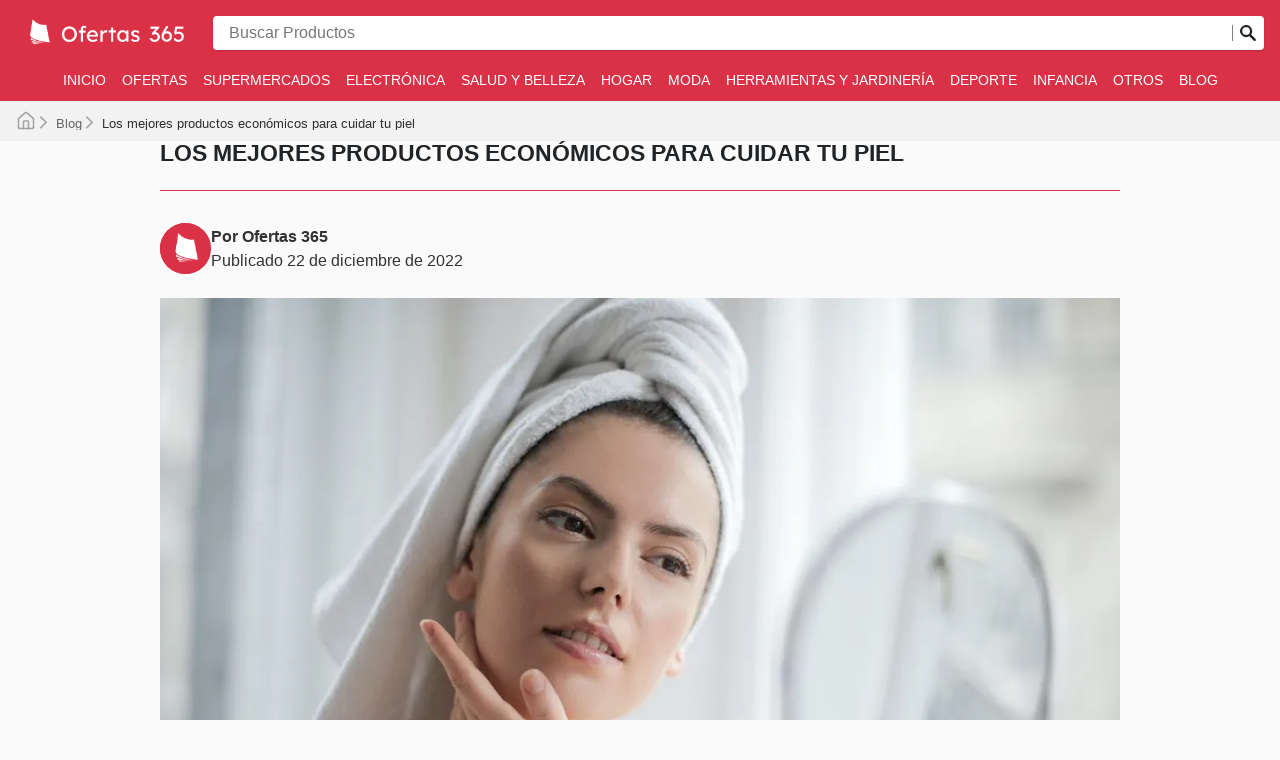

--- FILE ---
content_type: text/html; charset=utf-8
request_url: https://ofertas-365.com.co/blog/los-mejores-productos-economicos-para-cuidar-tu-piel/
body_size: 61883
content:
<!DOCTYPE html><html lang="es"><head><meta charSet="utf-8"/><meta name="viewport" content="width=device-width"/><link rel="preload" as="image" imageSrcSet="https://images-service.weare365.io/h:0/w:16/f:webp/plain/gs://agentgoat-prod-strapi-images/ofertas_365_co_cab9929e4b.webp 16w, https://images-service.weare365.io/h:0/w:32/f:webp/plain/gs://agentgoat-prod-strapi-images/ofertas_365_co_cab9929e4b.webp 32w, https://images-service.weare365.io/h:0/w:48/f:webp/plain/gs://agentgoat-prod-strapi-images/ofertas_365_co_cab9929e4b.webp 48w, https://images-service.weare365.io/h:0/w:64/f:webp/plain/gs://agentgoat-prod-strapi-images/ofertas_365_co_cab9929e4b.webp 64w, https://images-service.weare365.io/h:0/w:96/f:webp/plain/gs://agentgoat-prod-strapi-images/ofertas_365_co_cab9929e4b.webp 96w, https://images-service.weare365.io/h:0/w:128/f:webp/plain/gs://agentgoat-prod-strapi-images/ofertas_365_co_cab9929e4b.webp 128w, https://images-service.weare365.io/h:0/w:256/f:webp/plain/gs://agentgoat-prod-strapi-images/ofertas_365_co_cab9929e4b.webp 256w, https://images-service.weare365.io/h:0/w:384/f:webp/plain/gs://agentgoat-prod-strapi-images/ofertas_365_co_cab9929e4b.webp 384w, https://images-service.weare365.io/h:0/w:480/f:webp/plain/gs://agentgoat-prod-strapi-images/ofertas_365_co_cab9929e4b.webp 480w, https://images-service.weare365.io/h:0/w:640/f:webp/plain/gs://agentgoat-prod-strapi-images/ofertas_365_co_cab9929e4b.webp 640w, https://images-service.weare365.io/h:0/w:750/f:webp/plain/gs://agentgoat-prod-strapi-images/ofertas_365_co_cab9929e4b.webp 750w, https://images-service.weare365.io/h:0/w:1080/f:webp/plain/gs://agentgoat-prod-strapi-images/ofertas_365_co_cab9929e4b.webp 1080w, https://images-service.weare365.io/h:0/w:1200/f:webp/plain/gs://agentgoat-prod-strapi-images/ofertas_365_co_cab9929e4b.webp 1200w, https://images-service.weare365.io/h:0/w:1920/f:webp/plain/gs://agentgoat-prod-strapi-images/ofertas_365_co_cab9929e4b.webp 1920w" imageSizes="200px" fetchpriority="high"/><script type="application/ld+json">{&quot;@context&quot;:&quot;https://schema.org/&quot;,&quot;@type&quot;:&quot;WebSite&quot;,&quot;name&quot;:&quot;Ofertas 365&quot;,&quot;url&quot;:&quot;https://ofertas-365.com.co/&quot;,&quot;potentialAction&quot;:{&quot;@type&quot;:&quot;SearchAction&quot;,&quot;target&quot;:&quot;https://ofertas-365.com.co/search/?q={search_term_string}&quot;,&quot;query-input&quot;:&quot;required minlength=5 maxlength=30 name=search_term_string&quot;}}</script><title>Los mejores productos económicos para cuidar tu piel</title><meta id="meta-description" name="description" content="Ofertas 365 es el sitio con las mejores ofertas y catálogos de Colombia. Las mejores promociones de las tiendas del país están aquí"/><meta id="meta-og-title" property="og:title" content="Los mejores productos económicos para cuidar tu piel"/><meta id="meta-og-description" property="og:description" content="Ofertas 365 es el sitio con las mejores ofertas y catálogos de Colombia. Las mejores promociones de las tiendas del país están aquí"/><meta id="meta-og-type" property="og:type" content="website"/><meta id="meta-twitter-image" name="twitter:card" content="summary"/><meta id="meta-twitter-title" name="twitter:title" content="Los mejores productos económicos para cuidar tu piel"/><meta id="meta-twitter-description" name="twitter:description" content="Ofertas 365 es el sitio con las mejores ofertas y catálogos de Colombia. Las mejores promociones de las tiendas del país están aquí"/><meta id="meta-og-locale" property="og:locale" content="es_CO"/><meta id="meta-og-name" property="og:site_name" content="Ofertas 365"/><meta id="robots" name="robots" content="index, follow, max-image-preview:large, max-snippet:-1, max-video-preview:-1"/><link id="link-canonical" rel="canonical" href="https://ofertas-365.com.co/blog/los-mejores-productos-economicos-para-cuidar-tu-piel/"/><script type="application/ld+json">{&quot;@context&quot;:&quot;https://schema.org&quot;,&quot;@type&quot;:&quot;BlogPosting&quot;,&quot;headline&quot;:&quot;Los mejores productos económicos para cuidar tu piel&quot;,&quot;image&quot;:&quot;https://adgoat-strapi-images-prod.s3.amazonaws.com/1_621163305a.jpg&quot;,&quot;datePublished&quot;:&quot;2024-07-24T13:10:40.215Z&quot;,&quot;dateModified&quot;:&quot;2022-12-22T19:33:56.448Z&quot;,&quot;publisher&quot;:{&quot;@type&quot;:&quot;Organization&quot;,&quot;name&quot;:&quot;Ofertas 365&quot;,&quot;url&quot;:&quot;https://ofertas-365.com.co/&quot;,&quot;logo&quot;:{&quot;@type&quot;:&quot;ImageObject&quot;,&quot;url&quot;:&quot;https://storage.googleapis.com/agentgoat-prod-strapi-images/ofertas_365_co_cab9929e4b.webp&quot;}},&quot;mainEntityOfPage&quot;:{&quot;@type&quot;:&quot;WebPage&quot;,&quot;@id&quot;:&quot;https://ofertas-365.com.co/blog/los-mejores-productos-economicos-para-cuidar-tu-piel/&quot;},&quot;articleBody&quot;:&quot;El cuidado de la piel es fundamental para proteger nuestra salud integral, por eso es muy importante tener presente qué productos son necesarios para mantenerla joven y sana. **A continuación, te compartimos los mejores productos para cuidar tu piel sin gastar de más.**\n\n## Protectores solares\n![2.jpg](https://ofertas-chile.s3.us-west-2.amazonaws.com/2_1a78700225.jpg)\n\n**Los protectores solares son nuestros aliados principales para proteger la piel de la potencia del sol.** Actúan creando una barrera sobre la piel para protegerla de los rayos ultravioletas. En [Natura ](https://ofertas-365.com.co/natura/)puedes conseguir el protector solar en crema buriti de la marca Ekos, con un 25% de descuento, o el protector en spray de Fotoequilibrio.\nEn [Oriflame ](https://ofertas-365.com.co/oriflame/)tienen el catálogo navideño con grandes descuentos, con protectores solares en varias fragancias y diversos factores para cada tipo de piel. Se destacan el Sun 360 crema protectora facial y corporal para niños, con factor 50, y el multiprotector solar UV Optimals 50.\n\n## Cremas de manos\n![3.jpg](https://ofertas-chile.s3.us-west-2.amazonaws.com/3_01b87a8975.jpg)\n\n**Nuestras manos están en permanente contacto con todo tipo de superficies y productos químicos.** Cuando usamos el computador, lavamos los platos y viajamos en transporte público las exponemos a toda clase de desgaste. [Mary Kay](https://ofertas-365.com.co/mary-kay/) tiene un set para el cuidado de manos de Satin Hands, que incluye una crema exfoliante, otra protectora y una humectante. [Amway ](https://ofertas-365.com.co/amway/)tiene la crema para manos G&amp;H Nature, con más de 24 horas de humectación.\n\n## Hidratantes \n![4.jpg](https://ofertas-chile.s3.us-west-2.amazonaws.com/4_a64d4e261d.jpg)\n\n**Las cremas hidratantes aportan agua y vitalidad para evitar la sequedad y el posterior envejecimiento prematuro de nuestra piel.** En [Amway ](https://ofertas-365.com.co/amway/)puedes conseguir la loción hidratante de día FPS 30, que humecta durante 24 horas y protege contra la contaminación.\nEn [Mary Kay](https://ofertas-365.com.co/mary-kay/) tienen una amplia variedad de productos para el cuidado de la piel y para todas las edades. La loción humectante con efecto renovador aporta luminosidad y suavidad, y puedes obtener el pote de 147 ml con 20% de descuento.\n\n## Exfoliantes \n![5.jpg](https://ofertas-chile.s3.us-west-2.amazonaws.com/5_5c0be3a547.jpg)\n\n**Las cremas exfoliantes renuevan la piel eliminando las células muertas y dándole mayor brillo y vitalidad.** [Natura ](https://ofertas-365.com.co/natura/)tiene toda clase de exfoliantes, con buriti, castañas. maracuyá y tukuma, con funciones antidaños, antiseñales, limpieza e hidratantes. Con motivo de la Navidad, puedes conseguir el set Chronos con un jabón de limpieza más un exfoliante efecto peeling con microesferas de bambú, y abonarlo con 32% de descuento.\nEn [Oriflame ](https://ofertas-365.com.co/oriflame/)tienen el gel de ducha exfoliante y energizante, de menta y frambuesa, de la marca Love Nature, y el jabón exfoliante para hombre North for Men. Además, una buena opción para la cara es el suavizante facial Pure Skin.\n\n## Shampoos y acondicionadores\n![6.jpg](https://ofertas-chile.s3.us-west-2.amazonaws.com/6_2d4dbc9c9f.jpg)\n\n**El cuero cabelludo y nuestros cabellos también requieren de productos especiales para cuidarlos y mantenerlos saludables.** En [Novaventa ](https://ofertas-365.com.co/novaventa)ofrecen todo tipo de shampoos y acondicionadores, con diversas funcionalidades (aclarantes, engrosador, anti-edad, anti-caspa) y aromas (manzanilla, aloe y coco) de marcas reconocidas como Tío Nacho, Elvive y Head &amp; Shoulders. Puedes aprovechar el descuento en la segunda unidad del shampoo Konzil Restauración de 375 ml.\n\n*Ingresa a [365 Ofertas](https://ofertas-365.com.co/) y descubre los catálogos más completos para ahorrar en el cuidado de tu piel.*&quot;,&quot;articleSection&quot;:&quot;Salud y Belleza&quot;,&quot;inLanguage&quot;:&quot;es&quot;,&quot;wordCount&quot;:3914,&quot;thumbnailUrl&quot;:&quot;https://images.weare365.io/filters:format(.webp)/128x0/1_621163305a.jpg&quot;,&quot;author&quot;:{&quot;@type&quot;:&quot;organization&quot;,&quot;name&quot;:&quot;We Are 365&quot;,&quot;url&quot;:&quot;https://www.weare365.io/&quot;,&quot;logo&quot;:{&quot;@type&quot;:&quot;ImageObject&quot;,&quot;url&quot;:&quot;https://adgoat-strapi-images-prod.s3.amazonaws.com/365_logo_blanco_1023466125.webp&quot;}}}</script><script type="application/ld+json">{&quot;@context&quot;:&quot;https://schema.org/&quot;,&quot;@type&quot;:&quot;BreadcrumbList&quot;,&quot;itemListElement&quot;:[[{&quot;@type&quot;:&quot;ListItem&quot;,&quot;position&quot;:1,&quot;name&quot;:&quot;Blog&quot;,&quot;item&quot;:&quot;https://ofertas-365.com.co/blog/&quot;},{&quot;@type&quot;:&quot;ListItem&quot;,&quot;position&quot;:2,&quot;name&quot;:&quot;Los mejores productos económicos para cuidar tu piel&quot;}]]}</script><meta name="next-head-count" content="18"/><meta name="google" content="notranslate"/><link rel="apple-touch-icon" sizes="180x180" href="/apple-touch-icon.png"/><link rel="icon" type="image/png" sizes="32x32" href="/favicon-32x32.png"/><link rel="icon" type="image/png" sizes="16x16" href="/favicon-16x16.png"/><link rel="manifest" href="/site.webmanifest"/><meta name="msapplication-TileColor" content="#da532c"/><meta name="theme-color" content="#ffffff"/><style>.CookieConsent{display:none !important;}</style><link rel="alternate" type="application/rss+xml" href="/rss.xml"/><link rel="preload" href="/_next/static/css/a88f183192cbe8a6.css" as="style"/><link rel="stylesheet" href="/_next/static/css/a88f183192cbe8a6.css" data-n-g=""/><noscript data-n-css=""></noscript><script defer="" nomodule="" src="/_next/static/chunks/polyfills-42372ed130431b0a.js"></script><script defer="" src="/_next/static/chunks/5171.f49bcae343e7fe39.js"></script><script defer="" src="/_next/static/chunks/4440.39c91176b7b344a6.js"></script><script defer="" src="/_next/static/chunks/1170.b7afe470bf871733.js"></script><script defer="" src="/_next/static/chunks/6767.1c4ac480dd2d1608.js"></script><script defer="" src="/_next/static/chunks/6624.6ceabdda8a8123fd.js"></script><script defer="" src="/_next/static/chunks/1482.dd53fc797fed1064.js"></script><script defer="" src="/_next/static/chunks/2324.40ea37e7f87d8e90.js"></script><script defer="" src="/_next/static/chunks/9463.6f8f85ec6b4a55ff.js"></script><script defer="" src="/_next/static/chunks/114.bb304989275fb656.js"></script><script defer="" src="/_next/static/chunks/9196.caf211caa1ddbeec.js"></script><script src="/_next/static/chunks/webpack-2dcc4dfd246ae9ed.js" defer=""></script><script src="/_next/static/chunks/framework-b1eb7db524662506.js" defer=""></script><script src="/_next/static/chunks/main-94d4ab066131f56b.js" defer=""></script><script src="/_next/static/chunks/pages/_app-21854dcd707be9f2.js" defer=""></script><script src="/_next/static/chunks/8700-723fb7f1f110cc2d.js" defer=""></script><script src="/_next/static/chunks/454-015e32cc3b852c18.js" defer=""></script><script src="/_next/static/chunks/5430-d12687a0ed016632.js" defer=""></script><script src="/_next/static/chunks/pages/%5Bvariant%5D/blog/%5Barticle%5D-8da8f0e876a99711.js" defer=""></script><script src="/_next/static/1767811934300/_buildManifest.js" defer=""></script><script src="/_next/static/1767811934300/_ssgManifest.js" defer=""></script><style data-styled="" data-styled-version="6.1.0">html body{font-family:-apple-system,BlinkMacSystemFont,Segoe UI,Roboto,Oxygen,Ubuntu,Cantarell,Fira Sans,Droid Sans,Helvetica Neue,sans-serif;}/*!sc*/
html,body,div,span,applet,object,iframe,h1,h2,h3,h4,h5,h6,p,blockquote,pre,a,abbr,acronym,address,big,cite,code,del,dfn,em,img,ins,kbd,q,s,samp,small,strike,strong,sub,sup,tt,var,b,u,i,center,dl,dt,dd,ol,ul,li,fieldset,form,label,legend,table,caption,tbody,tfoot,thead,tr,th,td,article,aside,canvas,details,embed,figure,figcaption,footer,header,hgroup,menu,nav,output,ruby,section,summary,time,mark,audio,video{margin:0;padding:0;border:0;font-size:100%;vertical-align:baseline;}/*!sc*/
article,aside,details,figcaption,figure,footer,header,hgroup,menu,nav,section{display:block;}/*!sc*/
body{line-height:1;}/*!sc*/
ol,ul{padding:0;}/*!sc*/
blockquote,q{quotes:none;}/*!sc*/
blockquote:before,blockquote:after,q:before,q:after{content:'';content:none;}/*!sc*/
table{border-collapse:collapse;border-spacing:0;}/*!sc*/
data-styled.g1[id="sc-global-etZDVQ1"]{content:"sc-global-etZDVQ1,"}/*!sc*/
.hUhSfM.btn{text-decoration:none;background:none;border:solid 1px #212427;vertical-align:bottom;border-radius:4px;display:inline-flex;align-items:center;justify-content:center;text-align:center;white-space:break-spaces;font-weight:600;}/*!sc*/
.hUhSfM.btn:hover{cursor:pointer;opacity:1;}/*!sc*/
.hUhSfM.btn:active{transform:scale(0.98);}/*!sc*/
.hUhSfM.btn:focus{outline:0;}/*!sc*/
.hUhSfM.btn.btn-transparent{background:none;border:none;color:#212427;}/*!sc*/
.hUhSfM.btn.btn-transparent:focus{box-shadow:0 0 0 0.25rem rgba(211,212,213,0.5);border:1px solid rgb(204,204,204);background:rgb(245,245,245);}/*!sc*/
.hUhSfM.btn.btn-primary{background:#db3147;border:1px solid #db3147;color:white;}/*!sc*/
.hUhSfM.btn.btn-primary:hover{background:hsla(352, 80%, 55%, 100%);border-color:hsla(352, 80%, 55%, 100%);}/*!sc*/
.hUhSfM.btn.btn-primary:active{background:hsla(352, 70%, 48%, 100%);border-color:hsla(352, 70%, 48%, 100%);}/*!sc*/
.hUhSfM.btn.btn-primary:focus{box-shadow:0 0 0 0.25rem hsla(352, 70%, 53%, 50%);}/*!sc*/
.hUhSfM.btn-secondary{border:1px solid rgb(204,204,204);background:rgb(245,245,245);color:#212427;}/*!sc*/
.hUhSfM.btn-secondary:hover{background:#dbdbdb;}/*!sc*/
.hUhSfM.btn-secondary:active{background:#b5b5b5;}/*!sc*/
.hUhSfM.btn-secondary:focus{box-shadow:0 0 0 0.25rem rgba(211,212,213,0.5);}/*!sc*/
.hUhSfM.btn-secondary[disabled],.hUhSfM.btn-secondary:disabled{opacity:0.5;}/*!sc*/
.hUhSfM.btn-secondary[disabled]:hover,.hUhSfM.btn-secondary:disabled:hover{cursor:not-allowed;background:initial;}/*!sc*/
.hUhSfM.btn-secondary[disabled]:active,.hUhSfM.btn-secondary:disabled:active{transform:scale(1);}/*!sc*/
.hUhSfM.btn-secondary[disabled]:active,.hUhSfM.btn-secondary:disabled:active{background:initial;}/*!sc*/
.hUhSfM.btn-cyberweek{background:#0162DB;border:1px solid #0162DB;color:white;}/*!sc*/
.hUhSfM.btn-cyberweek:hover{background:hsla(213, 109%, 45%, 100%);border-color:hsla(213, 109%, 45%, 100%);}/*!sc*/
.hUhSfM.btn-cyberweek:active{background:hsla(213, 99%, 38%, 100%);border-color:hsla(213, 99%, 38%, 100%);}/*!sc*/
.hUhSfM.btn-cyberweek:focus{box-shadow:0 0 0 0.25rem hsla(213, 99%, 43%, 100%);outline:none;}/*!sc*/
.hUhSfM.btn-black{background:#212427;border:1px solid #212427;color:white;}/*!sc*/
.hUhSfM.btn-black:hover{background:hsla(210, 18%, 16%, 100%);border-color:hsla(210, 18%, 16%, 100%);}/*!sc*/
.hUhSfM.btn-black:active{background:hsla(210, 8%, 9%, 100%);border-color:hsla(210, 8%, 9%, 100%);}/*!sc*/
.hUhSfM.btn-black:focus{box-shadow:0 0 0 0.25rem hsla(210, 8%, 14%, 100%);outline:none;}/*!sc*/
.hUhSfM.btn-icon.btn-circle{border-radius:50%;}/*!sc*/
.hUhSfM.btn-sm{font-size:14px;height:32px;padding:0 16px;}/*!sc*/
.hUhSfM.btn-sm.btn-square{width:32px;}/*!sc*/
.hUhSfM.btn-sm.btn-icon{padding:0 8px;}/*!sc*/
.hUhSfM.btn-sm.btn-icon svg,.hUhSfM.btn-sm.btn-icon img{width:16px;}/*!sc*/
.hUhSfM.btn-sm.btn-icon.btn-text{padding:0 16px 0 12px;}/*!sc*/
.hUhSfM.btn-sm.btn-icon.btn-text svg,.hUhSfM.btn-sm.btn-icon.btn-text img{margin-right:4px;}/*!sc*/
@media (min-width:768px){.hUhSfM.btn-sm.btn-md{font-size:16px;height:44px;padding:0 24px;}.hUhSfM.btn-sm.btn-md.btn-square{width:44px;}.hUhSfM.btn-sm.btn-md.btn-icon{padding:0 12px;}.hUhSfM.btn-sm.btn-md.btn-icon svg,.hUhSfM.btn-sm.btn-md.btn-icon img{width:20px;}.hUhSfM.btn-sm.btn-md.btn-icon.btn-text{padding:0 24px 0 20px;}.hUhSfM.btn-sm.btn-md.btn-icon.btn-text svg,.hUhSfM.btn-sm.btn-md.btn-icon.btn-text img{margin-right:8px;}}/*!sc*/
.hUhSfM.btn-md:not(.btn-sm){font-size:16px;height:44px;padding:0 24px;}/*!sc*/
.hUhSfM.btn-md:not(.btn-sm).btn-square{width:44px;}/*!sc*/
.hUhSfM.btn-md:not(.btn-sm).btn-icon{padding:0 12px;}/*!sc*/
.hUhSfM.btn-md:not(.btn-sm).btn-icon svg,.hUhSfM.btn-md:not(.btn-sm).btn-icon img{width:20px;}/*!sc*/
.hUhSfM.btn-md:not(.btn-sm).btn-icon.btn-text{padding:0 24px 0 20px;}/*!sc*/
.hUhSfM.btn-md:not(.btn-sm).btn-icon.btn-text svg,.hUhSfM.btn-md:not(.btn-sm).btn-icon.btn-text img{margin-right:8px;}/*!sc*/
.hUhSfM.btn-lg{font-size:16px;height:52px;padding:0 32px;}/*!sc*/
.hUhSfM.btn-lg.btn-square{width:52px;}/*!sc*/
.hUhSfM.btn-lg.btn-icon{padding:0 14px;}/*!sc*/
.hUhSfM.btn-lg.btn-icon svg,.hUhSfM.btn-lg.btn-icon img{width:24px;}/*!sc*/
.hUhSfM.btn-lg.btn-icon.btn-text{padding:0 32px 0 24px;}/*!sc*/
.hUhSfM.btn-lg.btn-icon.btn-text svg,.hUhSfM.btn-lg.btn-icon.btn-text img{margin-right:8px;}/*!sc*/
data-styled.g2[id="sc-b4ac9fd7-0"]{content:"hUhSfM,"}/*!sc*/
.eUNdjw{margin-right:10px;}/*!sc*/
data-styled.g5[id="sc-72ab67f2-0"]{content:"eUNdjw,"}/*!sc*/
.kqSypl{border-top:1px solid #ddd;background:#db3147;padding-top:1.45rem;display:none;}/*!sc*/
@media (min-width:768px){.kqSypl{padding-top:2rem;display:block;}}/*!sc*/
data-styled.g6[id="sc-72ab67f2-1"]{content:"kqSypl,"}/*!sc*/
.cwCtXz{padding:1rem;margin:0 auto;max-width:1370px;display:grid;grid-template-columns:1.2fr .8fr 1fr;grid-gap:1rem;color:white;padding-bottom:2rem;}/*!sc*/
@media (max-width:768px){.cwCtXz{grid-gap:1rem;grid-template-columns:1fr;}.cwCtXz >div{padding-top:1.45rem;}.cwCtXz >div:not(:first-child){border-top:1px solid white;}}/*!sc*/
.cwCtXz li{list-style:none;margin-bottom:1.2rem;font-size:0.85rem;}/*!sc*/
.cwCtXz a{text-decoration:none;color:white;transition:color 0.25s ease;font-weight:500;letter-spacing:0.02rem;transition:opacity 0.25s ease;}/*!sc*/
.cwCtXz a:hover{opacity:0.8;}/*!sc*/
data-styled.g7[id="sc-72ab67f2-2"]{content:"cwCtXz,"}/*!sc*/
.gneHno a{display:flex;align-items:center;}/*!sc*/
.gneHno a img{filter:invert(100%);margin-right:10px;}/*!sc*/
.gneHno ul{display:grid;grid-template-columns:1fr 1fr 1fr;}/*!sc*/
@media (width > 768px){.gneHno ul{grid-template-columns:1fr 1fr;}}/*!sc*/
data-styled.g8[id="sc-72ab67f2-3"]{content:"gneHno,"}/*!sc*/
@media (max-width:768px){.jYQNzJ{padding-top:1.45rem;}}/*!sc*/
.jYQNzJ ul{display:grid;grid-template-columns:1fr 1fr 1fr;}/*!sc*/
@media (width > 768px){.jYQNzJ ul{grid-template-columns:1fr;}}/*!sc*/
data-styled.g9[id="sc-72ab67f2-4"]{content:"jYQNzJ,"}/*!sc*/
.girymA{margin-bottom:1.5rem;margin-top:0;text-transform:uppercase;font-size:1.1rem;letter-spacing:0.05rem;font-weight:900;color:white;}/*!sc*/
data-styled.g10[id="sc-72ab67f2-5"]{content:"girymA,"}/*!sc*/
.hBDSlO a{display:inline-flex;align-items:center;}/*!sc*/
data-styled.g11[id="sc-72ab67f2-6"]{content:"hBDSlO,"}/*!sc*/
.hESEsV{color:white;width:100%;margin:auto;background:hsla(352, 70%, 33%, 100%);}/*!sc*/
.hESEsV >div{max-width:1370px;padding:2rem 1rem;margin:auto;text-align:center;}/*!sc*/
@media (min-width:768px){.hESEsV >div{padding:1.5rem 1rem;display:grid;grid-template-columns:1fr 3fr;text-align:left;align-items:center;}}/*!sc*/
.hESEsV >div img{margin:0 0 1rem 0;object-fit:contain;}/*!sc*/
@media (min-width:768px){.hESEsV >div img{margin:0;}}/*!sc*/
.hESEsV >div p{line-height:1.1;color:whitesmoke;font-size:0.8rem;margin-bottom:0;}/*!sc*/
data-styled.g12[id="sc-72ab67f2-7"]{content:"hESEsV,"}/*!sc*/
.kJLMjv ul{display:grid;grid-template-columns:1fr;}/*!sc*/
.kJLMjv ul li{list-style:none;padding-right:1rem;}/*!sc*/
@media (max-width:768px){.kJLMjv ul{grid-template-columns:1fr 1fr 1fr;}}/*!sc*/
data-styled.g13[id="sc-72ab67f2-8"]{content:"kJLMjv,"}/*!sc*/
.eOrLxB svg{margin-right:10px;}/*!sc*/
data-styled.g14[id="sc-72ab67f2-9"]{content:"eOrLxB,"}/*!sc*/
.ciprpD{text-decoration:none;text-align:center;background:none;border:solid 1px #212427;vertical-align:bottom;border-radius:4px;display:inline-flex;align-items:center;font-weight:600;justify-content:center;white-space:nowrap;}/*!sc*/
.ciprpD:hover{cursor:pointer;}/*!sc*/
.ciprpD:active{transform:scale(0.98);}/*!sc*/
.ciprpD:focus{outline:0;}/*!sc*/
.ciprpD.btn-transparent{background:none;border:none;color:#212427;}/*!sc*/
.ciprpD.btn-transparent:focus{box-shadow:0 0 0 0.25rem rgba(211,212,213,0.5);border:1px solid rgb(204,204,204);background:rgb(245,245,245);}/*!sc*/
.ciprpD.btn-primary{background:#db3147;border:1px solid #db3147;color:white;}/*!sc*/
.ciprpD.btn-primary:hover{background:hsla(352, 80%, 55%, 100%);border-color:hsla(352, 80%, 55%, 100%);}/*!sc*/
.ciprpD.btn-primary:active{background:hsla(352, 70%, 48%, 100%);border-color:hsla(352, 70%, 48%, 100%);}/*!sc*/
.ciprpD.btn-primary:focus{box-shadow:0 0 0 0.25rem hsla(352, 70%, 53%, 50%);}/*!sc*/
.btn-secondary{border:1px solid rgb(204,204,204);background:rgb(245,245,245);}/*!sc*/
.btn-secondary:hover{background:#dbdbdb;}/*!sc*/
.btn-secondary:active{background:#b5b5b5;}/*!sc*/
.btn-secondary:focus{box-shadow:0 0 0 0.25rem rgba(211,212,213,0.5);}/*!sc*/
.btn-icon.btn-circle{border-radius:50%;}/*!sc*/
.btn-sm{font-size:14px;height:32px;padding:0 16px;}/*!sc*/
.btn-sm.btn-square{width:32px;}/*!sc*/
.btn-sm.btn-icon{padding:0 8px;}/*!sc*/
.btn-sm.btn-icon svg,.btn-sm.btn-icon img{width:16px;}/*!sc*/
.btn-sm.btn-icon.btn-text{padding:0 16px 0 12px;}/*!sc*/
.btn-sm.btn-icon.btn-text svg,.btn-sm.btn-icon.btn-text img{margin-right:4px;}/*!sc*/
@media (min-width:768px){.btn-sm.btn-md{font-size:16px;height:44px;padding:0 24px;}.btn-sm.btn-md.btn-square{width:44px;}.btn-sm.btn-md.btn-icon{padding:0 12px;}.btn-sm.btn-md.btn-icon svg,.btn-sm.btn-md.btn-icon img{width:20px;}.btn-sm.btn-md.btn-icon.btn-text{padding:0 24px 0 20px;}.btn-sm.btn-md.btn-icon.btn-text svg,.btn-sm.btn-md.btn-icon.btn-text img{margin-right:8px;}}/*!sc*/
.btn-md:not(.btn-sm){font-size:16px;height:44px;padding:0 24px;}/*!sc*/
.btn-md:not(.btn-sm).btn-square{width:44px;}/*!sc*/
.btn-md:not(.btn-sm).btn-icon{padding:0 12px;}/*!sc*/
.btn-md:not(.btn-sm).btn-icon svg,.btn-md:not(.btn-sm).btn-icon img{width:20px;}/*!sc*/
.btn-md:not(.btn-sm).btn-icon.btn-text{padding:0 24px 0 20px;}/*!sc*/
.btn-md:not(.btn-sm).btn-icon.btn-text svg,.btn-md:not(.btn-sm).btn-icon.btn-text img{margin-right:8px;}/*!sc*/
.btn-lg{font-size:16px;height:52px;padding:0 32px;}/*!sc*/
.btn-lg.btn-square{width:52px;}/*!sc*/
.btn-lg.btn-icon{padding:0 14px;}/*!sc*/
.btn-lg.btn-icon svg,.btn-lg.btn-icon img{width:auto;}/*!sc*/
.btn-lg.btn-icon.btn-text{padding:0 32px 0 24px;}/*!sc*/
.btn-lg.btn-icon.btn-text svg,.btn-lg.btn-icon.btn-text img{margin-right:8px;}/*!sc*/
:disabled{opacity:.5;pointer-events:none;}/*!sc*/
data-styled.g17[id="sc-cbce25c8-1"]{content:"ciprpD,"}/*!sc*/
.fIijFE{margin-right:10px;}/*!sc*/
data-styled.g18[id="sc-6b03c40c-0"]{content:"fIijFE,"}/*!sc*/
.jflMYn{background:#db3147;padding:12px 18px;display:flex;flex-direction:column;justify-content:center;align-items:center;}/*!sc*/
data-styled.g19[id="sc-6b03c40c-1"]{content:"jflMYn,"}/*!sc*/
.ihUdMY{margin-bottom:0.5625rem;margin-top:0;text-transform:uppercase;font-size:0.9375rem;line-height:1.75rem;font-weight:900;color:#7D7D7D;}/*!sc*/
data-styled.g20[id="sc-6b03c40c-2"]{content:"ihUdMY,"}/*!sc*/
.eZlyMM{color:white;width:100%;margin:auto;background:#EAEAEA;}/*!sc*/
.eZlyMM >p{max-width:1370px;padding:1.438rem;margin:auto;text-align:justify;line-height:1.1;color:#5E5E5E;font-weight:500;line-height:0.813rem;font-size:0.625rem;margin-bottom:0;}/*!sc*/
data-styled.g21[id="sc-6b03c40c-3"]{content:"eZlyMM,"}/*!sc*/
.izyqgs{display:inline-flex;gap:0 9px;justify-content:center;flex-wrap:wrap;margin-top:5px;}/*!sc*/
.izyqgs >li{list-style:none;}/*!sc*/
data-styled.g22[id="sc-6b03c40c-4"]{content:"izyqgs,"}/*!sc*/
.kswCDM{text-decoration:none;color:#fff;font-size:13px;font-weight:400;white-space:nowrap;line-height:28px;}/*!sc*/
.kswCDM svg{margin-right:10px;color:#000;}/*!sc*/
data-styled.g23[id="sc-6b03c40c-5"]{content:"kswCDM,"}/*!sc*/
.gVXjBJ{background-color:transparent;border:none;outline:none;color:#fff;font-size:13px;font-weight:400;line-height:28px;}/*!sc*/
data-styled.g24[id="sc-6b03c40c-6"]{content:"gVXjBJ,"}/*!sc*/
@media (min-width:768px){.fGLGlQ{display:none;}}/*!sc*/
data-styled.g25[id="sc-6b03c40c-7"]{content:"fGLGlQ,"}/*!sc*/
.jjIWFe{background:#D9D9D94D;padding:1.25rem 1.438rem;}/*!sc*/
.jjIWFe >ul{list-style:none;display:flex;flex-wrap:wrap;gap:0.8rem 0;overflow:hidden;max-height:4.375rem;animation:ghQKKf .45s ease forwards;}/*!sc*/
.jjIWFe >ul >li{width:50%;}/*!sc*/
.jjIWFe >ul >li >a{text-decoration:none;color:#605F5F;display:flex;align-items:center;font-size:0.875rem;color:#605F5F;font-weight:600;}/*!sc*/
.jjIWFe >ul >li >a img{margin-right:0.725rem;}/*!sc*/
data-styled.g27[id="sc-6b03c40c-9"]{content:"jjIWFe,"}/*!sc*/
.fhOTIC{margin-top:1rem;line-height:1;padding-left:0;padding-right:0;color:#605F5F;font-size:0.75rem;text-decoration:underline;}/*!sc*/
.fhOTIC:focus,.fhOTIC:active{outline:none;box-shadow:none!important;border:none!important;background:none!important;}/*!sc*/
data-styled.g28[id="sc-6b03c40c-10"]{content:"fhOTIC,"}/*!sc*/
.hAzTuO{width:100%;height:30px;position:relative;margin-bottom:.3rem;}/*!sc*/
.hAzTuO >img{object-fit:contain;}/*!sc*/
data-styled.g29[id="sc-6b03c40c-11"]{content:"hAzTuO,"}/*!sc*/
.dFokjo{grid-area:nav;justify-self:start;align-self:center;width:100%;height:42px;}/*!sc*/
@media (max-width:768px){.dFokjo{height:auto;margin:0;}}/*!sc*/
data-styled.g30[id="sc-f436a0f0-0"]{content:"dFokjo,"}/*!sc*/
.bqFBXK{display:none;align-items:center;width:100%;margin:auto;justify-content:center;height:100%;max-width:1370px;}/*!sc*/
@media (min-width:768px){.bqFBXK{display:flex;padding:0 1rem;}}/*!sc*/
data-styled.g31[id="sc-fedd7891-0"]{content:"bqFBXK,"}/*!sc*/
.ldpBse{color:white;list-style:none;display:inline-flex;overflow-x:scroll;margin:0;-ms-overflow-style:none;scrollbar-width:none;scroll-behavior:smooth;height:100%;}/*!sc*/
.ldpBse::-webkit-scrollbar{display:none;}/*!sc*/
data-styled.g32[id="sc-fedd7891-1"]{content:"ldpBse,"}/*!sc*/
.hTZTiQ{font-size:14px;font-weight:700;text-transform:uppercase;white-space:nowrap;margin:0;line-height:1;}/*!sc*/
.hTZTiQ.hidden{display:none;}/*!sc*/
.hTZTiQ:hover a:before{width:calc(100% - 16px);transition:all 0.25s ease-in-out;}/*!sc*/
.hTZTiQ a{position:relative;}/*!sc*/
data-styled.g33[id="sc-fedd7891-2"]{content:"hTZTiQ,"}/*!sc*/
.cZGsYN{padding-left:5px;padding-right:8px;cursor:default;display:none;opacity:0.2;color:white;}/*!sc*/
data-styled.g34[id="sc-fedd7891-3"]{content:"cZGsYN,"}/*!sc*/
.fLricG{padding-left:8px;padding-right:5px;display:none;cursor:default;opacity:0.2;color:white;}/*!sc*/
data-styled.g35[id="sc-fedd7891-4"]{content:"fLricG,"}/*!sc*/
.cKoPIz{color:#fff;text-decoration:none;font-weight:400;padding-left:8px;padding-right:8px;padding-bottom:0;height:100%;display:flex;align-items:center;transition:all 0.25s ease;position:relative;}/*!sc*/
.cKoPIz:after{content:"";height:2px;width:0%;background:white;bottom:2px;left:50%;transform:translateX(-50%);display:block;position:absolute;transition:width 0.25s ease-in-out;}/*!sc*/
.cKoPIz.active{font-weight:700;color:#fff;}/*!sc*/
.cKoPIz.active:after{width:100%;}/*!sc*/
.cKoPIz:hover:not(.active):after{width:100%;}/*!sc*/
.cKoPIz:hover:not(.active):active{transition:none;}/*!sc*/
.cKoPIz:hover:not(.active):active:after{width:100%;}/*!sc*/
data-styled.g36[id="sc-fedd7891-5"]{content:"cKoPIz,"}/*!sc*/
.LGEtE{background:#db3147;}/*!sc*/
@media (max-width:768px){.LGEtE{height:65px;height:auto;}}/*!sc*/
data-styled.g38[id="sc-cbbc449f-0"]{content:"LGEtE,"}/*!sc*/
.fFczGc{padding:1rem 0 0.5rem;max-width:1370px;margin:auto;display:grid;grid-template-columns:auto 1fr 200px;grid-template-areas:"logo search search";}/*!sc*/
@media (max-width:768px){.fFczGc{grid-template-areas:"nav logo search";grid-template-columns:auto auto auto;grid-template-rows:auto;justify-content:space-between;align-items:center;margin-bottom:0.6rem;position:relative;grid-template-columns:55px 1fr 1fr;grid-template-rows:32px 50px;margin-bottom:0;padding:0.3rem 0px 0.3rem;grid-template:"logo logo logo" 26px "nav search search" 40px/55px 1fr 1fr;}.fFczGc >a >img{max-height:18px;}}/*!sc*/
data-styled.g39[id="sc-cbbc449f-1"]{content:"fFczGc,"}/*!sc*/
.icojFZ{grid-area:logo;margin:0;padding-left:1rem;justify-self:center;align-self:center;line-height:1;}/*!sc*/
@media (max-width:768px){.icojFZ{margin:0;text-align:center;}}/*!sc*/
data-styled.g40[id="sc-cbbc449f-2"]{content:"icojFZ,"}/*!sc*/
.kiCQLQ{object-fit:contain;margin:3px 7px;max-height:64px;}/*!sc*/
@media (max-width:768px){.kiCQLQ{padding-right:1rem;padding-top:0;padding-bottom:0;max-height:24px;}}/*!sc*/
data-styled.g41[id="sc-cbbc449f-3"]{content:"kiCQLQ,"}/*!sc*/
.eQEJGr{height:21px;margin:auto;width:28px;background:transparent;border:none;cursor:pointer;display:flex;flex-direction:column;justify-content:space-between;padding:0;box-sizing:border-box;}/*!sc*/
@media (min-width:768px){.eQEJGr{display:none;}}/*!sc*/
.eQEJGr div{width:100%;border-radius:3px;height:3px;background:#fff;}/*!sc*/
data-styled.g42[id="sc-34ed220e-0"]{content:"eQEJGr,"}/*!sc*/
.dPsthd{margin:1rem 0;position:relative;}/*!sc*/
.dPsthd strong{font-weight:bold;}/*!sc*/
.dPsthd h3,.dPsthd h2{font-size:1.2rem;line-height:1.2rem;margin:0 0 1rem;}/*!sc*/
@media (min-width:768px){.dPsthd h3,.dPsthd h2{line-height:2.5;}}/*!sc*/
.dPsthd p{font-weight:400;line-height:1.45em;margin:0 0 1.2rem;color:rgba(0,0,0,.8);font-size:1rem;}/*!sc*/
@media (min-width:768px){.dPsthd p{margin:0 0 1.45rem;}}/*!sc*/
.dPsthd a,.dPsthd button{padding:0;color:#db3147;text-decoration:underline;outline:none;background-color:transparent;border:none;cursor:pointer;}/*!sc*/
.dPsthd a:hover,.dPsthd button:hover{color:#db3147;}/*!sc*/
data-styled.g43[id="sc-907020ed-0"]{content:"dPsthd,"}/*!sc*/
.loqcRd>div{overflow:hidden;display:-webkit-box;margin-bottom:.5 rem;-webkit-box-orient:vertical;transition:1s linear -webkit-line-clamp;-webkit-line-clamp:unset;margin-bottom:0;}/*!sc*/
@media (min-width:768px){.loqcRd>div{-webkit-line-clamp:unset;}}/*!sc*/
data-styled.g44[id="sc-907020ed-1"]{content:"loqcRd,"}/*!sc*/
.cXJUqO{text-align:left;color:#212427;font-weight:bold;line-height:1.1;margin:0 0 .8rem;padding:0;text-rendering:optimizeLegibility;text-transform:uppercase;font-weight:900;font-size:1.45rem;}/*!sc*/
.jTttXX{text-align:left;color:#212427;font-weight:bold;line-height:1.1;margin:0;padding:0;text-rendering:optimizeLegibility;text-transform:initial;font-weight:bold;font-size:1.4rem;}/*!sc*/
data-styled.g46[id="sc-2c97a8b3-0"]{content:"cXJUqO,jTttXX,"}/*!sc*/
.fQtpXL{position:relative;text-align:center;width:100%;display:flex;flex-direction:column-reverse;}/*!sc*/
.fQtpXL .ad-label{display:none;padding:0px 8px;width:100%;color:rgb(136,136,136);right:0px;top:2px;font-size:10px;line-height:16px;}/*!sc*/
.fQtpXL ins{display:block;margin-bottom:25px;}/*!sc*/
.fQtpXL ins[data-ad-status="unfilled"]{display:none!important;}/*!sc*/
.fQtpXL ins.notHideUnfilled[data-ad-status="unfilled"]{display:block!important;}/*!sc*/
.fQtpXL ins[data-ad-status="filled"]~.ad-label{display:block;}/*!sc*/
.fQtpXL ins.sticky,.fQtpXL ins.sticky_2{height:600px;width:300px;}/*!sc*/
.fQtpXL ins.paginatorAd{height:100px!important;width:100%;}/*!sc*/
.fQtpXL.sticky{width:300px;top:5px;position:sticky;display:flex;}/*!sc*/
@media (max-width:768px){.fQtpXL.sticky{display:none;}}/*!sc*/
@media (min-width:768px){.fQtpXL.mobile{display:none;}}/*!sc*/
@media (max-width:768px){.fQtpXL.desktop{display:none;}}/*!sc*/
data-styled.g60[id="sc-1d168645-0"]{content:"fQtpXL,"}/*!sc*/
.kqVfYL{bottom:0;position:fixed;left:0;z-index:1000;display:flex;justify-content:center;width:100%;background:#f5f5f5;box-shadow:63px 0px 5px -1px black;}/*!sc*/
data-styled.g61[id="sc-a181134b-0"]{content:"kqVfYL,"}/*!sc*/
.iFmozt{height:25px;width:62px;background:#fafafa;display:flex;justify-content:center;align-items:center;border-radius:10px 10px 0px 0px;box-shadow:0px -4px 6px -5px black;z-index:1;cursor:pointer;visibility:hidden;position:absolute;left:0;top:-25px;}/*!sc*/
.iFmozt >*{width:100%;display:block;}/*!sc*/
data-styled.g62[id="sc-a181134b-1"]{content:"iFmozt,"}/*!sc*/
.bYxTBE{position:relative;width:100%;display:inline-flex;justify-content:center;}/*!sc*/
data-styled.g63[id="sc-a181134b-2"]{content:"bYxTBE,"}/*!sc*/
.htrjrV{height:40px;background-color:rgba(0,0,0,0.03);display:flex;justify-content:flex-start;align-items:center;}/*!sc*/
data-styled.g64[id="sc-ecee9646-0"]{content:"htrjrV,"}/*!sc*/
.bJtIwS{margin:0 auto;max-width:1370px;width:100%;padding-left:1rem;padding-right:1rem;display:flex;align-items:center;}/*!sc*/
data-styled.g65[id="sc-ecee9646-1"]{content:"bJtIwS,"}/*!sc*/
.jJdLwL{list-style:none;width:calc(100% - 55px);margin-left:0px;margin-bottom:-3px;overflow:hidden;white-space:nowrap;text-overflow:ellipsis;font-size:13px;}/*!sc*/
data-styled.g66[id="sc-ecee9646-2"]{content:"jJdLwL,"}/*!sc*/
.frRawd{opacity:0.4;color:inherit;}/*!sc*/
.frRawd img{object-fit:contain;max-width:25px;max-height:25px;}/*!sc*/
.frRawd svg{display:flex;align-items:center;justify-content:center;}/*!sc*/
data-styled.g67[id="sc-ecee9646-3"]{content:"frRawd,"}/*!sc*/
.lhZpjf{display:inline;}/*!sc*/
.lhZpjf a{text-decoration:none;color:#666;}/*!sc*/
.lhZpjf a :hover{color:#db3147;}/*!sc*/
.lhZpjf svg{margin-right:5px;margin-bottom:-2px;opacity:0.4;}/*!sc*/
data-styled.g69[id="sc-ecee9646-5"]{content:"lhZpjf,"}/*!sc*/
.fkDexE:hover{color:#db3147;}/*!sc*/
data-styled.g70[id="sc-ecee9646-6"]{content:"fkDexE,"}/*!sc*/
.ckbvLm{border-radius:4px;border:none;height:34px;width:100%;padding:0 2rem 0 1rem;font-size:1rem;box-shadow:rgba(0,0,0,0.2) 0px 1px 2px 0px;}/*!sc*/
data-styled.g175[id="sc-eba16c19-0"]{content:"ckbvLm,"}/*!sc*/
.jYcKpc{border:none;outline:none;border-radius:4px;}/*!sc*/
data-styled.g177[id="sc-88aba2dd-1"]{content:"jYcKpc,"}/*!sc*/
.brkHBe{margin:0 1rem;position:relative;grid-area:search;padding:0px;}/*!sc*/
.brkHBe >div:first-child{display:flex;align-items:center;justify-content:center;position:relative;width:100%;}/*!sc*/
.brkHBe >div:first-child >div{position:absolute;right:6px;height:30px;width:30px;}/*!sc*/
.brkHBe >div:first-child >button{position:absolute;right:0;}/*!sc*/
.brkHBe >div:first-child >button:focus,.brkHBe >div:first-child >button:active{transform:none;outline:none;border:none;box-shadow:none;}/*!sc*/
.brkHBe >div:first-child >button:before{content:"";background:grey;height:50%;width:1px;left:0;position:absolute;}/*!sc*/
data-styled.g178[id="sc-88aba2dd-2"]{content:"brkHBe,"}/*!sc*/
@keyframes ghQKKf{0%{max-height:250px;}100%{max-height:60px;}}/*!sc*/
data-styled.g186[id="sc-keyframes-ghQKKf"]{content:"ghQKKf,"}/*!sc*/
.hDPkpi{display:block;text-decoration:none;color:#000;}/*!sc*/
data-styled.g187[id="sc-ce5f7e14-0"]{content:"hDPkpi,"}/*!sc*/
.bUWMuY{margin-top:1rem;border-top:2px solid #db3147;padding-top:2.5rem;padding-bottom:2.5rem;}/*!sc*/
@media (min-width:768px){.bUWMuY{padding-bottom:0;}}/*!sc*/
.bUWMuY .articles-grid{display:flex;gap:1.5rem;justify-content:space-between;flex-direction:column;align-items:center;}/*!sc*/
@media (min-width:768px){.bUWMuY .articles-grid{flex-direction:row;align-items:flex-start;}}/*!sc*/
data-styled.g188[id="sc-ce5f7e14-1"]{content:"bUWMuY,"}/*!sc*/
.fBastw{width:20rem;position:relative;overflow:hidden;}/*!sc*/
.fBastw img{width:100%;height:13rem;object-fit:cover;filter:brightness(0.3);}/*!sc*/
.fBastw:hover img{filter:brightness(0.7);}/*!sc*/
data-styled.g189[id="sc-ce5f7e14-2"]{content:"fBastw,"}/*!sc*/
.bCbdgk{position:absolute;top:50%;left:0;width:100%;transform:translateY(-50%);padding:0.5rem 1rem;color:#fff;font-size:20px;font-weight:700;text-align:left;margin:0;}/*!sc*/
data-styled.g190[id="sc-ce5f7e14-3"]{content:"bCbdgk,"}/*!sc*/
.flPiAm{position:absolute;bottom:2rem;left:1rem;font-size:0.9rem;font-weight:500;color:#fff;text-align:left;z-index:2;}/*!sc*/
@media (min-width:768px){.flPiAm{font-size:0.85rem;}}/*!sc*/
data-styled.g191[id="sc-ce5f7e14-4"]{content:"flPiAm,"}/*!sc*/
.jvNzQh{max-width:60rem;margin:0 auto;padding:0 1rem;}/*!sc*/
@media (min-width:768px){.jvNzQh{width:100%;padding:0;}}/*!sc*/
.jvNzQh img{max-width:100%;}/*!sc*/
.jvNzQh h2{font-size:1.6rem;font-weight:800;}/*!sc*/
@media (min-width:768px){.jvNzQh h2{font-size:1.8rem;}}/*!sc*/
data-styled.g192[id="sc-e07ca8a4-0"]{content:"jvNzQh,"}/*!sc*/
.dxSsBz{max-width:100%;max-height:260px;}/*!sc*/
@media (min-width:768px){.dxSsBz{max-height:100%;}}/*!sc*/
data-styled.g193[id="sc-e07ca8a4-1"]{content:"dxSsBz,"}/*!sc*/
.iYDSFE{margin-top:1.5rem;}/*!sc*/
.iYDSFE h1{font-size:1.45rem;margin-bottom:0.5rem;}/*!sc*/
.iYDSFE h2{line-height:1.3;}/*!sc*/
.iYDSFE ul{list-style-type:disc;padding-left:2rem;margin-bottom:1rem;}/*!sc*/
.iYDSFE ul li{font-size:1rem;line-height:1.5;margin-bottom:0.5rem;}/*!sc*/
.iYDSFE ol{list-style-type:decimal;padding-left:2rem;margin-bottom:1rem;}/*!sc*/
.iYDSFE ol li{font-size:1rem;line-height:1.5;margin-bottom:0.5rem;}/*!sc*/
.iYDSFE table{width:100%;border-collapse:collapse;margin-top:1rem;margin-bottom:1.5rem;}/*!sc*/
.iYDSFE th,.iYDSFE td{padding:0.8rem;text-align:left;border:1px solid;}/*!sc*/
.iYDSFE th{font-size:1rem;font-weight:600;text-transform:uppercase;}/*!sc*/
.iYDSFE td{font-size:0.9rem;}/*!sc*/
.iYDSFE table{display:block;overflow-x:auto;white-space:nowrap;}/*!sc*/
.iYDSFE table th,.iYDSFE table td{padding:0.6rem;}/*!sc*/
@media (min-width:768px){.iYDSFE table{display:table;overflow-x:visible;white-space:normal;}.iYDSFE th,.iYDSFE td{padding:0.8rem;}}/*!sc*/
data-styled.g194[id="sc-e07ca8a4-2"]{content:"iYDSFE,"}/*!sc*/
.hujlYr{display:flex;align-items:center;gap:0.8rem;margin-top:1.5rem;margin-bottom:1.5rem;padding-top:2rem;border-top:1px solid #db3147;}/*!sc*/
.hujlYr svg{width:33px;}/*!sc*/
@media (min-width:768px){.hujlYr svg{width:51px;height:51px;}}/*!sc*/
data-styled.g195[id="sc-e07ca8a4-3"]{content:"hujlYr,"}/*!sc*/
.iRNugR{font-size:1rem;font-weight:600;}/*!sc*/
data-styled.g196[id="sc-e07ca8a4-4"]{content:"iRNugR,"}/*!sc*/
.hMuNYc{font-size:0.8rem;padding-top:0.5rem;display:block;}/*!sc*/
@media (min-width:768px){.hMuNYc{font-size:1rem;}}/*!sc*/
data-styled.g197[id="sc-e07ca8a4-5"]{content:"hMuNYc,"}/*!sc*/
.kqyBGP{display:none;}/*!sc*/
@media (min-width:768px){.kqyBGP{display:inline-block;margin-top:1rem;margin-bottom:1rem;padding:0.7rem 1.25rem;font-size:1rem;font-weight:600;color:#000;background-color:#D9D9D9;text-align:center;border-radius:0.2396875rem;text-decoration:none;width:11.6rem;height:2.6rem;text-transform:uppercase;}.kqyBGP:hover{background-color:#c0c0c0;}}/*!sc*/
data-styled.g198[id="sc-e07ca8a4-6"]{content:"kqyBGP,"}/*!sc*/
</style></head><body><div id="__next"><span id="template-data" data-page-template="article" data-ads-mode="assertiveyield" data-use-mixed-ay-ads="false" data-mixed-ads-site="false" style="display:none" aria-hidden="true"></span><header class="sc-cbbc449f-0 LGEtE"><div class="sc-cbbc449f-1 fFczGc"><a class="sc-b4ac9fd7-0 hUhSfM sc-cbbc449f-2 icojFZ" href="/deals/"><img alt="logo" fetchpriority="high" loading="eager" width="167" height="26" decoding="async" data-nimg="1" class="sc-b265a38d-0 idykxd sc-cbbc449f-3 kiCQLQ" style="color:transparent" sizes="200px" srcSet="https://images-service.weare365.io/h:0/w:16/f:webp/plain/gs://agentgoat-prod-strapi-images/ofertas_365_co_cab9929e4b.webp 16w, https://images-service.weare365.io/h:0/w:32/f:webp/plain/gs://agentgoat-prod-strapi-images/ofertas_365_co_cab9929e4b.webp 32w, https://images-service.weare365.io/h:0/w:48/f:webp/plain/gs://agentgoat-prod-strapi-images/ofertas_365_co_cab9929e4b.webp 48w, https://images-service.weare365.io/h:0/w:64/f:webp/plain/gs://agentgoat-prod-strapi-images/ofertas_365_co_cab9929e4b.webp 64w, https://images-service.weare365.io/h:0/w:96/f:webp/plain/gs://agentgoat-prod-strapi-images/ofertas_365_co_cab9929e4b.webp 96w, https://images-service.weare365.io/h:0/w:128/f:webp/plain/gs://agentgoat-prod-strapi-images/ofertas_365_co_cab9929e4b.webp 128w, https://images-service.weare365.io/h:0/w:256/f:webp/plain/gs://agentgoat-prod-strapi-images/ofertas_365_co_cab9929e4b.webp 256w, https://images-service.weare365.io/h:0/w:384/f:webp/plain/gs://agentgoat-prod-strapi-images/ofertas_365_co_cab9929e4b.webp 384w, https://images-service.weare365.io/h:0/w:480/f:webp/plain/gs://agentgoat-prod-strapi-images/ofertas_365_co_cab9929e4b.webp 480w, https://images-service.weare365.io/h:0/w:640/f:webp/plain/gs://agentgoat-prod-strapi-images/ofertas_365_co_cab9929e4b.webp 640w, https://images-service.weare365.io/h:0/w:750/f:webp/plain/gs://agentgoat-prod-strapi-images/ofertas_365_co_cab9929e4b.webp 750w, https://images-service.weare365.io/h:0/w:1080/f:webp/plain/gs://agentgoat-prod-strapi-images/ofertas_365_co_cab9929e4b.webp 1080w, https://images-service.weare365.io/h:0/w:1200/f:webp/plain/gs://agentgoat-prod-strapi-images/ofertas_365_co_cab9929e4b.webp 1200w, https://images-service.weare365.io/h:0/w:1920/f:webp/plain/gs://agentgoat-prod-strapi-images/ofertas_365_co_cab9929e4b.webp 1920w" src="https://images-service.weare365.io/h:0/w:1920/f:webp/plain/gs://agentgoat-prod-strapi-images/ofertas_365_co_cab9929e4b.webp"/></a><div class="sc-88aba2dd-2 brkHBe"><div><input type="search" placeholder="Buscar Productos" class="sc-eba16c19-0 ckbvLm sc-88aba2dd-1 jYcKpc" value=""/><button class="sc-cbce25c8-1 ciprpD btn-transparent btn-sm btn-icon" aria-label="Realizar búsqueda"><svg xmlns="http://www.w3.org/2000/svg" fill="none" viewBox="0 0 20 20"><g clip-path="url(#search_svg__a)"><path fill="currentColor" d="M13.839 11.868A7.521 7.521 0 1 0 1.562 3.176a7.52 7.52 0 0 0 9.964 10.822l5.545 5.512a1.574 1.574 0 1 0 2.226-2.225zm-6.143.514a4.851 4.851 0 1 1-.01-9.703 4.851 4.851 0 0 1 .013 9.703z"></path></g><defs><clipPath id="search_svg__a"><path fill="currentColor" d="M0 0h20v20H0z"></path></clipPath></defs></svg></button></div></div><div class="sc-34ed220e-0 eQEJGr"><div></div><div></div><div></div></div></div><div class="sc-f436a0f0-0 dFokjo"><nav class="sc-fedd7891-0 bqFBXK"><a alt="&lt;" class="sc-fedd7891-3 cZGsYN"><svg xmlns="http://www.w3.org/2000/svg" xml:space="preserve" viewBox="0 0 48 48" width="15"><path fill="currentColor" d="M31 43 13.4 25.4c-.2-.2-.4-.4-.4-.6-.1-.2-.2-.5-.2-.8s.1-.5.2-.8c.1-.2.2-.4.4-.6L31 5.1c.5-.5 1.1-.7 1.7-.7.7 0 1.3.2 1.7.7.5.5.8 1 .8 1.8s-.2 1.3-.8 1.8L19 24l15.4 15.4c.5.5.8 1.1.8 1.8s-.2 1.3-.7 1.7c-.5.5-1.1.8-1.8.8s-1.3-.3-1.7-.7"></path></svg></a><ul class="sc-fedd7891-1 ldpBse"><li class="sc-fedd7891-2 hTZTiQ"><a class="sc-b4ac9fd7-0 hUhSfM sc-fedd7891-5 cKoPIz" href="/">Inicio</a></li><li class="sc-fedd7891-2 hTZTiQ"><a class="sc-b4ac9fd7-0 hUhSfM sc-fedd7891-5 cKoPIz" href="/deals/"> <!-- -->Ofertas</a></li><li class="sc-fedd7891-2 hTZTiQ"><a class="sc-b4ac9fd7-0 hUhSfM sc-fedd7891-5 cKoPIz" href="/categories/supermercados/">Supermercados</a></li><li class="sc-fedd7891-2 hTZTiQ"><a class="sc-b4ac9fd7-0 hUhSfM sc-fedd7891-5 cKoPIz" href="/categories/electronica/">Electrónica</a></li><li class="sc-fedd7891-2 hTZTiQ"><a class="sc-b4ac9fd7-0 hUhSfM sc-fedd7891-5 cKoPIz" href="/categories/salud-y-belleza/">Salud y Belleza</a></li><li class="sc-fedd7891-2 hTZTiQ"><a class="sc-b4ac9fd7-0 hUhSfM sc-fedd7891-5 cKoPIz" href="/categories/hogar/">Hogar</a></li><li class="sc-fedd7891-2 hTZTiQ"><a class="sc-b4ac9fd7-0 hUhSfM sc-fedd7891-5 cKoPIz" href="/categories/moda/">Moda</a></li><li class="sc-fedd7891-2 hTZTiQ"><a class="sc-b4ac9fd7-0 hUhSfM sc-fedd7891-5 cKoPIz" href="/categories/herramientas-y-jardineria/">Herramientas y jardinería</a></li><li class="sc-fedd7891-2 hTZTiQ"><a class="sc-b4ac9fd7-0 hUhSfM sc-fedd7891-5 cKoPIz" href="/categories/deporte/">Deporte</a></li><li class="sc-fedd7891-2 hTZTiQ"><a class="sc-b4ac9fd7-0 hUhSfM sc-fedd7891-5 cKoPIz" href="/categories/infancia/">Infancia</a></li><li class="sc-fedd7891-2 hTZTiQ"><a class="sc-b4ac9fd7-0 hUhSfM sc-fedd7891-5 cKoPIz" href="/categories/otros/">Otros</a></li><li class="sc-fedd7891-2 hTZTiQ"><a class="sc-b4ac9fd7-0 hUhSfM sc-fedd7891-5 cKoPIz" href="/blog/">Blog</a></li></ul><a alt="&gt;" class="sc-fedd7891-4 fLricG"><svg xmlns="http://www.w3.org/2000/svg" xml:space="preserve" viewBox="0 0 48 48" width="15"><path fill="currentColor" d="M13.5 42.8c-.5-.5-.7-1.1-.7-1.8s.2-1.2.7-1.8l15.4-15.4L13.5 8.5c-.5-.5-.7-1-.7-1.7s.2-1.3.7-1.8c.4-.5 1-.8 1.7-.8s1.3.2 1.8.7l17.6 17.5c.2.2.4.4.5.6s.2.5.2.8 0 .5-.2.8c-.1.2-.2.5-.5.6L17 42.9c-.5.5-1 .7-1.7.7-.8 0-1.3-.3-1.8-.8"></path></svg></a></nav></div></header><div class="sc-ecee9646-0 htrjrV"><div class="sc-ecee9646-1 bJtIwS"><a class="sc-b4ac9fd7-0 hUhSfM sc-ecee9646-3 frRawd" href="/deals/"><svg xmlns="http://www.w3.org/2000/svg" fill="none" stroke="currentColor" stroke-linecap="round" stroke-linejoin="round" stroke-width="2" class="home_svg__lucide home_svg__lucide-house" viewBox="0 0 24 24" height="20" width="20"><path d="M15 21v-8a1 1 0 0 0-1-1h-4a1 1 0 0 0-1 1v8"></path><path d="M3 10a2 2 0 0 1 .709-1.528l7-5.999a2 2 0 0 1 2.582 0l7 5.999A2 2 0 0 1 21 10v9a2 2 0 0 1-2 2H5a2 2 0 0 1-2-2z"></path></svg></a><ol class="sc-ecee9646-2 jJdLwL"><li class="sc-ecee9646-5 lhZpjf"><svg xmlns="http://www.w3.org/2000/svg" xml:space="preserve" viewBox="0 0 48 48" height="15" width="15"><path fill="currentColor" d="M13.5 42.8c-.5-.5-.7-1.1-.7-1.8s.2-1.2.7-1.8l15.4-15.4L13.5 8.5c-.5-.5-.7-1-.7-1.7s.2-1.3.7-1.8c.4-.5 1-.8 1.7-.8s1.3.2 1.8.7l17.6 17.5c.2.2.4.4.5.6s.2.5.2.8 0 .5-.2.8c-.1.2-.2.5-.5.6L17 42.9c-.5.5-1 .7-1.7.7-.8 0-1.3-.3-1.8-.8"></path></svg><a class="sc-b4ac9fd7-0 hUhSfM sc-ecee9646-6 fkDexE" href="/blog/">Blog</a></li><li class="sc-ecee9646-5 lhZpjf"><svg xmlns="http://www.w3.org/2000/svg" xml:space="preserve" viewBox="0 0 48 48" height="15" width="15"><path fill="currentColor" d="M13.5 42.8c-.5-.5-.7-1.1-.7-1.8s.2-1.2.7-1.8l15.4-15.4L13.5 8.5c-.5-.5-.7-1-.7-1.7s.2-1.3.7-1.8c.4-.5 1-.8 1.7-.8s1.3.2 1.8.7l17.6 17.5c.2.2.4.4.5.6s.2.5.2.8 0 .5-.2.8c-.1.2-.2.5-.5.6L17 42.9c-.5.5-1 .7-1.7.7-.8 0-1.3-.3-1.8-.8"></path></svg>Los mejores productos económicos para cuidar tu piel</li></ol></div></div><div class="sc-e07ca8a4-0 jvNzQh"><div class="sc-1d168645-0 fQtpXL   "><div class="ad-container" id="ad-inpage1" data-position="pos_1"></div><span class="ad-label" data-ad-id="ad-ad-inpage1">ANUNCIO</span></div><h1 class="sc-2c97a8b3-0 cXJUqO">Los mejores productos económicos para cuidar tu piel</h1><div class="sc-e07ca8a4-3 hujlYr"><svg width="51" height="51" viewBox="0 0 51 51" fill="none" xmlns="http://www.w3.org/2000/svg"><circle cx="25.5" cy="25.5" r="25.5" fill="#DB3147"></circle><circle cx="25.5" cy="25.5" r="25.5" fill="url(#pattern0_887_317)"></circle><defs><pattern id="pattern0_887_317" patternContentUnits="objectBoundingBox" width="1" height="1"><use xlink:href="#image0_887_317" transform="translate(-0.257369 -0.186085) scale(0.0122277)"></use></pattern><image id="image0_887_317" width="101" height="97" xlink:href="[data-uri]"></image></defs></svg><div><span class="sc-e07ca8a4-4 iRNugR">Por Ofertas 365</span><span class="sc-e07ca8a4-5 hMuNYc">Publicado 22 de diciembre de 2022</span></div></div><img alt="Los mejores productos económicos para cuidar tu piel" loading="eager" width="1080" height="650" decoding="async" data-nimg="1" class="sc-b265a38d-0 idykxd sc-e07ca8a4-1 dxSsBz" style="color:transparent" srcSet="https://images-service.weare365.io/h:0/w:1080/f:webp/plain/gs://agentgoat-prod-strapi-images/1_621163305a.jpg 1x, https://images-service.weare365.io/h:0/w:1920/f:webp/plain/gs://agentgoat-prod-strapi-images/1_621163305a.jpg 2x" src="https://images-service.weare365.io/h:0/w:1920/f:webp/plain/gs://agentgoat-prod-strapi-images/1_621163305a.jpg"/><div class="sc-907020ed-0 dPsthd sc-e07ca8a4-2 iYDSFE"><div class="sc-907020ed-1 loqcRd"><div><p>El cuidado de la piel es fundamental para proteger nuestra salud integral, por eso es muy importante tener presente qué productos son necesarios para mantenerla joven y sana. <strong>A continuación, te compartimos los mejores productos para cuidar tu piel sin gastar de más.</strong></p><h2 id="protectores-solares">Protectores solares</h2><p><img alt="2.jpg" src="https://ofertas-chile.s3.us-west-2.amazonaws.com/2_1a78700225.jpg"/></p><p><strong>Los protectores solares son nuestros aliados principales para proteger la piel de la potencia del sol.</strong> Actúan creando una barrera sobre la piel para protegerla de los rayos ultravioletas. En <a href="https://ofertas-365.com.co/natura/">Natura </a>puedes conseguir el protector solar en crema buriti de la marca Ekos, con un 25% de descuento, o el protector en spray de Fotoequilibrio.
En <a href="https://ofertas-365.com.co/oriflame/">Oriflame </a>tienen el catálogo navideño con grandes descuentos, con protectores solares en varias fragancias y diversos factores para cada tipo de piel. Se destacan el Sun 360 crema protectora facial y corporal para niños, con factor 50, y el multiprotector solar UV Optimals 50.</p><h2 id="cremas-de-manos">Cremas de manos</h2><p><img alt="3.jpg" src="https://ofertas-chile.s3.us-west-2.amazonaws.com/3_01b87a8975.jpg"/></p><p><strong>Nuestras manos están en permanente contacto con todo tipo de superficies y productos químicos.</strong> Cuando usamos el computador, lavamos los platos y viajamos en transporte público las exponemos a toda clase de desgaste. <a href="https://ofertas-365.com.co/mary-kay/">Mary Kay</a> tiene un set para el cuidado de manos de Satin Hands, que incluye una crema exfoliante, otra protectora y una humectante. <a href="https://ofertas-365.com.co/amway/">Amway </a>tiene la crema para manos G&amp;H Nature, con más de 24 horas de humectación.</p><h2 id="hidratantes">Hidratantes</h2><p><img alt="4.jpg" src="https://ofertas-chile.s3.us-west-2.amazonaws.com/4_a64d4e261d.jpg"/></p><p><strong>Las cremas hidratantes aportan agua y vitalidad para evitar la sequedad y el posterior envejecimiento prematuro de nuestra piel.</strong> En <a href="https://ofertas-365.com.co/amway/">Amway </a>puedes conseguir la loción hidratante de día FPS 30, que humecta durante 24 horas y protege contra la contaminación.
En <a href="https://ofertas-365.com.co/mary-kay/">Mary Kay</a> tienen una amplia variedad de productos para el cuidado de la piel y para todas las edades. La loción humectante con efecto renovador aporta luminosidad y suavidad, y puedes obtener el pote de 147 ml con 20% de descuento.</p><h2 id="exfoliantes">Exfoliantes</h2><p><img alt="5.jpg" src="https://ofertas-chile.s3.us-west-2.amazonaws.com/5_5c0be3a547.jpg"/></p><p><strong>Las cremas exfoliantes renuevan la piel eliminando las células muertas y dándole mayor brillo y vitalidad.</strong> <a href="https://ofertas-365.com.co/natura/">Natura </a>tiene toda clase de exfoliantes, con buriti, castañas. maracuyá y tukuma, con funciones antidaños, antiseñales, limpieza e hidratantes. Con motivo de la Navidad, puedes conseguir el set Chronos con un jabón de limpieza más un exfoliante efecto peeling con microesferas de bambú, y abonarlo con 32% de descuento.
En <a href="https://ofertas-365.com.co/oriflame/">Oriflame </a>tienen el gel de ducha exfoliante y energizante, de menta y frambuesa, de la marca Love Nature, y el jabón exfoliante para hombre North for Men. Además, una buena opción para la cara es el suavizante facial Pure Skin.</p><h2 id="shampoos-y-acondicionadores">Shampoos y acondicionadores</h2><p><img alt="6.jpg" src="https://ofertas-chile.s3.us-west-2.amazonaws.com/6_2d4dbc9c9f.jpg"/></p><p><strong>El cuero cabelludo y nuestros cabellos también requieren de productos especiales para cuidarlos y mantenerlos saludables.</strong> En <a href="https://ofertas-365.com.co/novaventa">Novaventa </a>ofrecen todo tipo de shampoos y acondicionadores, con diversas funcionalidades (aclarantes, engrosador, anti-edad, anti-caspa) y aromas (manzanilla, aloe y coco) de marcas reconocidas como Tío Nacho, Elvive y Head &amp; Shoulders. Puedes aprovechar el descuento en la segunda unidad del shampoo Konzil Restauración de 375 ml.</p><p><em>Ingresa a <a href="https://ofertas-365.com.co/">365 Ofertas</a> y descubre los catálogos más completos para ahorrar en el cuidado de tu piel.</em></p></div></div></div><div class="sc-1d168645-0 fQtpXL   "><div class="ad-container" id="ad-inpage1" data-position="pos_2"></div><span class="ad-label" data-ad-id="ad-ad-inpage1">ANUNCIO</span></div><h2 class="sc-2c97a8b3-0 jTttXX">Últimos artículos</h2><section class="sc-ce5f7e14-1 bUWMuY"><div class="articles-grid"><a class="sc-b4ac9fd7-0 hUhSfM sc-ce5f7e14-0 hDPkpi" href="/blog/ahorra-con-amor-los-mejores-cupones-promocionales-para-el-dia-de-la-madre-2025/"><div class="sc-ce5f7e14-2 fBastw"><img alt="Ahorra con amor: los mejores cupones promocionales para el Día de la Madre 2025" loading="eager" width="350" height="200" decoding="async" data-nimg="1" class="sc-b265a38d-0 idykxd" style="color:transparent" srcSet="https://images-service.weare365.io/h:0/w:384/f:webp/plain/gs://agentgoat-prod-strapi-images/8350893_5df093c2c3.jpg 1x, https://images-service.weare365.io/h:0/w:750/f:webp/plain/gs://agentgoat-prod-strapi-images/8350893_5df093c2c3.jpg 2x" src="https://images-service.weare365.io/h:0/w:750/f:webp/plain/gs://agentgoat-prod-strapi-images/8350893_5df093c2c3.jpg"/><h3 class="sc-ce5f7e14-3 bCbdgk">Ahorra con amor: los mejores cupones promocionales para el Día de la Madre 2025</h3><time class="sc-ce5f7e14-4 flPiAm">29/04/2025</time></div></a><a class="sc-b4ac9fd7-0 hUhSfM sc-ce5f7e14-0 hDPkpi" href="/blog/infaltables-para-la-maternidad-a-buen-precio-en-colombia/"><div class="sc-ce5f7e14-2 fBastw"><img alt="Infaltables para la maternidad a buen precio en Colombia" loading="eager" width="350" height="200" decoding="async" data-nimg="1" class="sc-b265a38d-0 idykxd" style="color:transparent" srcSet="https://images-service.weare365.io/h:0/w:384/f:webp/plain/gs://agentgoat-prod-strapi-images/retrato_hermosa_madre_su_bebe_344912_2634_aecc8e8672.jpg 1x, https://images-service.weare365.io/h:0/w:750/f:webp/plain/gs://agentgoat-prod-strapi-images/retrato_hermosa_madre_su_bebe_344912_2634_aecc8e8672.jpg 2x" src="https://images-service.weare365.io/h:0/w:750/f:webp/plain/gs://agentgoat-prod-strapi-images/retrato_hermosa_madre_su_bebe_344912_2634_aecc8e8672.jpg"/><h3 class="sc-ce5f7e14-3 bCbdgk">Infaltables para la maternidad a buen precio en Colombia</h3><time class="sc-ce5f7e14-4 flPiAm">17/02/2025</time></div></a><a class="sc-b4ac9fd7-0 hUhSfM sc-ce5f7e14-0 hDPkpi" href="/blog/payless-vs-calzado-bucaramanga-donde-encontrar-calzado-a-mejor-precio/"><div class="sc-ce5f7e14-2 fBastw"><img alt="Payless vs. Calzado Bucaramanga: dónde encontrar calzado a mejor precio" loading="eager" width="350" height="200" decoding="async" data-nimg="1" class="sc-b265a38d-0 idykxd" style="color:transparent" srcSet="https://images-service.weare365.io/h:0/w:384/f:webp/plain/gs://agentgoat-prod-strapi-images/amigos_zapatos_diferentes_285396_3244_cf5f30931b.jpg 1x, https://images-service.weare365.io/h:0/w:750/f:webp/plain/gs://agentgoat-prod-strapi-images/amigos_zapatos_diferentes_285396_3244_cf5f30931b.jpg 2x" src="https://images-service.weare365.io/h:0/w:750/f:webp/plain/gs://agentgoat-prod-strapi-images/amigos_zapatos_diferentes_285396_3244_cf5f30931b.jpg"/><h3 class="sc-ce5f7e14-3 bCbdgk">Payless vs. Calzado Bucaramanga: dónde encontrar calzado a mejor precio</h3><time class="sc-ce5f7e14-4 flPiAm">23/01/2025</time></div></a></div></section><a class="sc-e07ca8a4-6 kqyBGP" href="/blog/">Ver todo</a></div><div class="sc-a181134b-0 kqVfYL"><div class="sc-a181134b-2 bYxTBE"><div id="ad-anchor" data-position="anchor"></div><div data-ad-id="ad-ad-anchor" class="sc-a181134b-1 iFmozt"><svg xmlns="http://www.w3.org/2000/svg" viewBox="0 0 24 24" style="transform:none" height="25" width="25"><path fill="none" d="M0 0h24v24H0z"></path><path d="M7.41 8.59 12 13.17l4.59-4.58L18 10l-6 6-6-6z"></path></svg></div></div></div><div id="tracking-attributes-container" data-page-template="article" style="display:none" aria-hidden="true"></div><footer class="sc-72ab67f2-1 kqSypl"><div class="sc-72ab67f2-2 cwCtXz"><div class="sc-72ab67f2-3 gneHno"><h2 class="sc-72ab67f2-5 girymA">Categorías</h2><ul><li><a class="sc-b4ac9fd7-0 hUhSfM sc-72ab67f2-9 eOrLxB" href="/deals/"><svg xmlns="http://www.w3.org/2000/svg" fill="currentColor" viewBox="0 0 720.14 921.95" width="18" height="18"><path d="M352.81 0h14.39c6.58 4.56 13.57 8.63 19.69 13.75 79.06 66.07 149.74 140.08 209.89 223.83 47.3 65.86 86.23 136.08 107.85 214.9 23.35 85.12 21.58 169.13-13.86 250.74-84.84 195.35-314.2 276.48-501.24 174.56C69.37 812.29 6.81 707.47.36 570.47c-2.63-55.86 9.57-109.65 29.06-161.73 31.25-83.47 79.33-156.97 135.56-225.44 13.35-16.25 35.54-14.24 47.13 3.74 7.68 11.9 16.97 21.63 30.17 27.26 41.62 17.76 88.2-12.16 88.79-57.54.51-39.58.73-79.19-.14-118.76-.39-17.94 5.01-30.83 21.88-38m-94.46 719.96c12.11-.28 19.82-6.08 26.44-14.63 47.55-61.38 95.3-122.62 142.97-183.92 18.41-23.66 37-47.19 55.13-71.06 13.59-17.9 4.91-42.32-16.43-46.51-13.19-2.59-22.94 3.27-30.99 13.66-44.03 56.91-88.29 113.64-132.46 170.44-22.09 28.4-44.22 56.76-66.21 85.23-7.47 9.67-8.58 20.31-3.01 31.22 5.25 10.28 14.16 15.03 24.55 15.56Zm.63-201.58c31.76.1 57.79-25.84 57.79-57.58 0-31.4-25.58-57.28-56.9-57.57-31.85-.29-58.05 25.41-58.24 57.12-.19 31.79 25.64 57.93 57.34 58.03Zm201.55 201.59c31.76.12 57.82-25.81 57.83-57.55.01-31.41-25.55-57.3-56.86-57.6-31.85-.3-58.07 25.38-58.27 57.08-.2 31.81 25.59 57.95 57.3 58.06Z" style="stroke-width:0"></path></svg>Ofertas</a></li><li><a class="sc-b4ac9fd7-0 hUhSfM" href="/categories/supermercados/"><svg viewBox="0 0 16 16" xmlns="http://www.w3.org/2000/svg" fill="currentColor" color="currentColor" alt="Supermercados" width="18" height="18" sizes="20px" class="sc-72ab67f2-0 eUNdjw"><g fill="currentColor" color="currentColor"><path fill="currentColor" color="currentColor" fill-rule="evenodd" d="M1.25 1.5a.75.75 0 000 1.5h1.154a.75.75 0 01.736.604l.874 4.413.405 2.15A2.25 2.25 0 006.63 12h6.095a2.25 2.25 0 002.214-1.848l.727-4A2.25 2.25 0 0013.453 3.5H4.648l-.037-.187A2.25 2.25 0 002.404 1.5H1.25zm4.237 6.236L4.945 5h8.508a.75.75 0 01.738.884l-.728 4a.75.75 0 01-.738.616H6.63a.75.75 0 01-.737-.611l-.406-2.153z" clip-rule="evenodd"></path><path d="M7.5 13.75c0 .69-.56 1.25-1.25 1.25h-.01a1.25 1.25 0 110-2.5h.01c.69 0 1.25.56 1.25 1.25zM14 13.75c0 .69-.56 1.25-1.25 1.25h-.01a1.25 1.25 0 110-2.5h.01c.69 0 1.25.56 1.25 1.25z"></path></g></svg>Supermercados</a></li><li><a class="sc-b4ac9fd7-0 hUhSfM" href="/categories/electronica/"><svg fill="currentColor" viewBox="0 0 24 24" xmlns="http://www.w3.org/2000/svg" color="currentColor" alt="Electrónica" width="18" height="18" sizes="20px" class="sc-72ab67f2-0 eUNdjw"><path d="M7,1A2,2,0,0,0,5,3V21a2,2,0,0,0,2,2H17a2,2,0,0,0,2-2V3a2,2,0,0,0-2-2ZM17,21H7V3H9.5L10,4h4l.5-1H17Z"></path></svg>Electrónica</a></li><li><a class="sc-b4ac9fd7-0 hUhSfM" href="/categories/salud-y-belleza/"><svg fill="currentColor" xmlns="http://www.w3.org/2000/svg" xmlns:xlink="http://www.w3.org/1999/xlink" viewBox="0 0 512 512" xml:space="preserve" color="currentColor" alt="Salud y Belleza" width="18" height="18" sizes="20px" class="sc-72ab67f2-0 eUNdjw"><g><g><path d="M426.985,224.495c-20.221-22.701-48.252-35.201-78.93-35.201c-1.007,0-2.011,0.016-3.011,0.044V116.87 c0-9.22-7.475-16.696-16.696-16.696h-16.696V16.696c0-9.22-7.475-16.696-16.696-16.696h-77.913 c-9.22,0-16.696,7.475-16.696,16.696v83.478h-16.696c-9.22,0-16.696,7.475-16.696,16.696v72.469c-1-0.028-2.003-0.045-3.011-0.045 c-30.679,0-58.71,12.501-78.93,35.201c-19.23,21.589-29.821,50.465-29.821,81.312c0,65.175,35.759,117.353,57.075,142.653 C144.789,487.06,184.349,512,213.054,512h85.891c28.71,0,68.274-24.949,100.794-63.56c21.311-25.303,57.066-77.481,57.066-142.632 C456.804,274.961,446.215,246.084,426.985,224.495z M233.739,33.391h44.522v66.783h-44.522V33.391z M200.348,133.565h111.304 v62.51c-16.254,6.382-30.91,17.199-43.359,32.166c-2.991,3.594-7.471,5.655-12.294,5.655c-4.823,0-9.304-2.061-12.292-5.655 c-12.448-14.968-27.105-25.785-43.36-32.167V133.565z M374.201,426.929c-28.576,33.929-59.489,51.68-75.255,51.68h-85.891 c-15.765,0-46.674-17.745-75.247-51.662c-23.083-27.4-38.891-58.623-45.596-89.124c50.623-20.316,106.985-18.465,156.516,5.547 c30.486,14.78,64.506,22.65,98.386,22.758c0.238,0,0.474,0.001,0.712,0.001c22.598-0.001,45.266-3.466,66.921-10.12 C406.531,380.542,392.701,404.962,374.201,426.929z M422.898,317.601c-51.409,21.65-109.073,20.221-159.605-4.276 c-30.517-14.796-64.575-22.666-98.49-22.758c-0.205-0.001-0.405-0.001-0.61-0.001c-25.623,0-51.339,4.447-75.559,12.959 c1.027-46.242,33.045-80.839,75.312-80.839c21.041,0,39.239,9.054,54.089,26.908c9.353,11.246,23.19,17.694,37.965,17.694 c14.773,0,28.612-6.449,37.965-17.694c14.85-17.854,33.047-26.908,54.089-26.908c42.962,0,75.359,35.734,75.359,83.122 C423.413,309.701,423.236,313.636,422.898,317.601z"></path></g></g></svg>Salud y Belleza</a></li><li><a class="sc-b4ac9fd7-0 hUhSfM" href="/categories/hogar/"><svg fill="currentColor" xmlns="http://www.w3.org/2000/svg" xmlns:xlink="http://www.w3.org/1999/xlink" viewBox="0 0 512 512" xml:space="preserve" color="currentColor" alt="Hogar" width="18" height="18" sizes="20px" class="sc-72ab67f2-0 eUNdjw"><g><g><path d="M397.952,80.16H114.416c-36,0-66.416,30.432-66.416,66.464v61.536c0,8.832,7.168,16,16,16c8.832,0,16-7.168,16-16v-61.536 c0-18.688,15.76-34.464,34.416-34.464h283.536c18.448,0,34.048,15.776,34.048,34.464v61.536c0,8.832,7.168,16,16,16 c8.832,0,16-7.168,16-16v-61.536C464,109.984,434.368,80.16,397.952,80.16z"></path></g></g><g><g><path d="M64.864,192.16H48.176C22.064,192.16,0,214.4,0,240.72v95.44c0,8.832,7.168,16,16,16c8.832,0,16-7.168,16-16v-95.44 c0-8.512,7.856-16.56,16.176-16.56h16.688c8.064,0,15.136,7.744,15.136,16.56v63.44c0,8.832,7.168,16,16,16 c8.832,0,16-7.168,16-16v-63.44C112,214.4,90.416,192.16,64.864,192.16z"></path></g></g><g><g><path d="M466,192.16h-20.72c-24.544,0-45.28,21.52-45.28,47.008v64.992c0,8.832,7.168,16,16,16c8.832,0,16-7.168,16-16v-64.992 c0-7.712,6.448-15.008,13.28-15.008H466c7.056,0,14,7.44,14,15.008v93.168c0,19.76-16.544,35.824-36.88,35.824H69.088 c-19.968,0-36.224-16.128-36.224-35.968c0-8.832-7.168-16-16-16c-8.832,0-16,7.168-16,16c0,37.472,30.608,67.968,68.224,67.968 H443.12c37.984,0,68.88-30.416,68.88-67.824v-93.168C512,213.68,490.944,192.16,466,192.16z"></path></g></g><g><g><path d="M416,288.16H96c-8.832,0-16,7.168-16,16c0,8.832,7.168,16,16,16h320c8.832,0,16-7.168,16-16 C432,295.328,424.832,288.16,416,288.16z"></path></g></g><g><g><path d="M95.552,368.64c-2.8,0-5.424,0.72-7.712,1.984c-2.288-1.264-4.912-1.984-7.712-1.984c-8.832,0-16,7.168-16,16v31.2 c0,8.832,7.168,16,16,16h15.44c8.832,0,16-7.152,15.984-16v-31.2C111.552,375.808,104.384,368.64,95.552,368.64z"></path></g></g><g><g><path d="M432.096,368.64c-2.976,0-5.744,0.8-8.128,2.208c-2.384-1.408-5.152-2.208-8.128-2.208c-8.832,0-16,7.168-16,16v31.2 c0,8.832,7.168,16,16,16h16.256c8.832,0,16-7.152,16-16v-31.2C448.096,375.808,440.928,368.64,432.096,368.64z"></path></g></g></svg>Hogar</a></li><li><a class="sc-b4ac9fd7-0 hUhSfM" href="/categories/moda/"><svg fill="currentColor" xmlns="http://www.w3.org/2000/svg" xmlns:xlink="http://www.w3.org/1999/xlink" viewBox="0 0 512 512" xml:space="preserve" color="currentColor" alt="Moda" width="18" height="18" sizes="20px" class="sc-72ab67f2-0 eUNdjw"><g><g><path d="M417.628,67.51c-15.501-21.316-40.489-34.041-66.845-34.041H161.217c-26.356,0-51.345,12.725-66.845,34.041L0,197.269 l97.05,64.7V478.53h317.899V261.969l97.05-64.7L417.628,67.51z M309.941,71.617c-7.874,22.201-29.075,38.148-53.941,38.148 s-46.067-15.947-53.941-38.148H309.941z M411.021,218.74l-34.22-34.22v255.862H135.198V184.518l-34.22,34.221L54.223,187.57 l70.998-97.623c11.194-14.726,25.393-18.329,37.325-18.329c8.861,43.478,47.394,76.296,93.451,76.296 c46.057,0,84.589-32.817,93.451-76.296c11.933,0,26.133,3.602,37.325,18.329l71.001,97.623L411.021,218.74z"></path></g></g></svg>Moda</a></li><li><a class="sc-b4ac9fd7-0 hUhSfM" href="/categories/herramientas-y-jardineria/"><svg fill="currentColor" xmlns="http://www.w3.org/2000/svg" xmlns:xlink="http://www.w3.org/1999/xlink" viewBox="0 0 512 512" xml:space="preserve" color="currentColor" alt="Herramientas y jardinería" width="18" height="18" sizes="20px" class="sc-72ab67f2-0 eUNdjw"><g><g><path d="M426.605,149.217l-47.16-47.161c-6.511-6.511-17.068-6.511-23.58,0c-6.512,6.511-6.512,17.068,0,23.58l47.161,47.161 c3.256,3.256,7.523,4.884,11.789,4.884s8.535-1.628,11.789-4.884C433.117,166.286,433.117,155.728,426.605,149.217z"></path></g></g><g><g><path d="M497.35,125.638l-94.323-94.324c-9.447-9.447-22.009-14.652-35.371-14.652s-25.922,5.203-35.37,14.652 c-8.518,8.518-309.492,309.492-317.658,317.659c-19.504,19.504-19.504,51.237,0,70.741l70.741,70.741 c3.127,3.127,7.369,4.884,11.791,4.884l47.165-0.004c4.423,0,8.664-1.757,11.789-4.885c3.126-3.128,4.883-7.369,4.883-11.789 l-0.003-30.482l30.487-0.001c9.208,0,16.673-7.464,16.674-16.673l0.003-30.493l30.49-0.001c4.423,0,8.664-1.757,11.791-4.885 s4.884-7.369,4.883-11.791l-0.004-30.477h30.484c4.423,0,8.664-1.756,11.789-4.884c3.127-3.127,4.884-7.369,4.884-11.791 l-0.001-30.482l30.482,0.002h0.001c4.423,0,8.663-1.756,11.789-4.883c3.127-3.127,4.884-7.369,4.884-11.789l0.001-33.371 l37.136-7.084c8.437,5.719,18.241,8.59,28.052,8.59c12.809,0,25.619-4.877,35.37-14.627l47.161-47.161 c9.448-9.447,14.652-22.009,14.652-35.37C512.002,147.645,506.797,135.084,497.35,125.638z M329.832,226.486 c-7.862,1.501-13.549,8.374-13.549,16.377l-0.001,30.491l-30.484-0.002c0,0,0,0-0.001,0c-4.422,0-8.664,1.756-11.789,4.884 c-3.127,3.127-4.884,7.369-4.884,11.791l0.001,30.483h-30.485c-4.423,0-8.664,1.757-11.791,4.885 c-3.127,3.128-4.884,7.369-4.883,11.791l0.004,30.477l-30.486,0.001c-9.208,0-16.673,7.464-16.674,16.673l-0.003,30.493 l-30.49,0.001c-4.423,0-8.664,1.757-11.791,4.884c-3.127,3.127-4.883,7.37-4.883,11.791l0.003,30.483l-23.583,0.002 l-65.857-65.856c-6.502-6.502-6.502-17.079,0-23.581l235.128-235.128c8.77,8.77,70.093,70.094,83.843,83.845L329.832,226.486z  M473.767,172.795l-47.161,47.161c-6.503,6.503-17.078,6.501-23.581,0L296.913,113.845l58.951-58.951 c3.149-3.149,7.338-4.884,11.789-4.884c4.454,0,8.64,1.735,11.789,4.884l94.322,94.322c3.149,3.148,4.884,7.335,4.884,11.788 C478.651,165.459,476.916,169.646,473.767,172.795z"></path></g></g></svg>Herramientas y jardinería</a></li><li><a class="sc-b4ac9fd7-0 hUhSfM" href="/categories/deporte/"><svg viewBox="0 0 48 48" xmlns="http://www.w3.org/2000/svg" fill="currentColor" color="currentColor" alt="Deporte" width="18" height="18" sizes="20px" class="sc-72ab67f2-0 eUNdjw"><title>sports-tennis</title><g><g><rect width="48" height="48" fill="none"></rect></g><g><path d="M24,5A19,19,0,1,0,43,24,19,19,0,0,0,24,5ZM38.9,22A15.7,15.7,0,0,1,26,9.1,15.1,15.1,0,0,1,38.9,22ZM9.1,26A15.7,15.7,0,0,1,22,38.9,15.1,15.1,0,0,1,9.1,26Zm16,12.9a18.9,18.9,0,0,0-16-16A14.8,14.8,0,0,1,22.9,9.1a18.9,18.9,0,0,0,16,16A14.8,14.8,0,0,1,25.1,38.9Z"></path></g></g></svg>Deporte</a></li><li><a class="sc-b4ac9fd7-0 hUhSfM" href="/categories/infancia/"><svg xmlns="http://www.w3.org/2000/svg" xmlns:xlink="http://www.w3.org/1999/xlink" viewBox="0 0 32 32" xml:space="preserve" fill="transparent" color="currentColor" alt="Infancia" width="18" height="18" sizes="20px" class="sc-72ab67f2-0 eUNdjw"><path stroke="currentColor" stroke-width="2" d="M20.3,29c1.7-2.7,2.7-6.8,2.7-11.5C23,9.5,19.9,3,16,3c-3.9,0-7,6.5-7,14.5c0,4.7,1.1,8.8,2.7,11.5H20.3z"></path><circle stroke="currentColor" stroke-width="2" cx="16" cy="18" r="3"></circle><path stroke="currentColor" stroke-width="2" d="M10.3,9L10.3,9c3.5,1.9,7.8,1.9,11.3,0l0,0"></path><path stroke="currentColor" stroke-width="2" d="M8.1,16c-2,0-3.7,2.9-3.7,6.5c0,2.4,0.7,4.4,1.8,5.5H10"></path><path stroke="currentColor" stroke-width="2" d="M23.9,16c2,0,3.7,2.9,3.7,6.5c0,2.4-0.7,4.4-1.8,5.5H22"></path></svg>Infancia</a></li><li><a class="sc-b4ac9fd7-0 hUhSfM" href="/categories/otros/"><svg viewBox="0 0 24 24" xmlns="http://www.w3.org/2000/svg" color="currentColor" fill="currentColor" alt="Otros" width="18" height="18" sizes="20px" class="sc-72ab67f2-0 eUNdjw"><path fill="currentColor" fill-rule="evenodd" clip-rule="evenodd" d="M12.4856 1.12584C12.1836 0.958052 11.8164 0.958052 11.5144 1.12584L2.51436 6.12584L2.5073 6.13784L2.49287 6.13802C2.18749 6.3177 2 6.64568 2 7V16.9999C2 17.3631 2.19689 17.6977 2.51436 17.874L11.5022 22.8673C11.8059 23.0416 12.1791 23.0445 12.4856 22.8742L21.4856 17.8742C21.8031 17.6978 22 17.3632 22 17V7C22 6.64568 21.8125 6.31781 21.5071 6.13813C21.4996 6.13372 21.4921 6.12942 21.4845 6.12522L12.4856 1.12584ZM5.05923 6.99995L12.0001 10.856L14.4855 9.47519L7.74296 5.50898L5.05923 6.99995ZM16.5142 8.34816L18.9409 7L12 3.14396L9.77162 4.38195L16.5142 8.34816ZM4 16.4115V8.69951L11 12.5884V20.3004L4 16.4115ZM13 20.3005V12.5884L20 8.69951V16.4116L13 20.3005Z"></path></svg>Otros</a></li></ul></div><div class="sc-72ab67f2-4 jYQNzJ"><h2 class="sc-72ab67f2-5 girymA">Acerca de Ofertas 365</h2><ul><li class="sc-72ab67f2-6 hBDSlO"><a class="sc-b4ac9fd7-0 hUhSfM" href="/contact/"><svg viewBox="0 0 24 24" fill="transparent" xmlns="http://www.w3.org/2000/svg" color="currentColor" alt="Contacto" width="18" height="18" sizes="20px" class="sc-72ab67f2-0 eUNdjw"><path d="M3 9.22843V14.7716C3 15.302 3.21071 15.8107 3.58579 16.1858L7.81421 20.4142C8.18929 20.7893 8.69799 21 9.22843 21H14.7716C15.302 21 15.8107 20.7893 16.1858 20.4142L20.4142 16.1858C20.7893 15.8107 21 15.302 21 14.7716V9.22843C21 8.69799 20.7893 8.18929 20.4142 7.81421L16.1858 3.58579C15.8107 3.21071 15.302 3 14.7716 3H9.22843C8.69799 3 8.18929 3.21071 7.81421 3.58579L3.58579 7.81421C3.21071 8.18929 3 8.69799 3 9.22843Z" stroke="currentColor" stroke-width="2" stroke-linecap="round" stroke-linejoin="round"></path><path d="M12 8V13" stroke="currentColor" stroke-width="2" stroke-linecap="round"></path><path d="M12 16V15.9888" stroke="currentColor" stroke-width="2" stroke-linecap="round"></path></svg>Contacto</a></li><li class="sc-72ab67f2-6 hBDSlO"><a class="sc-b4ac9fd7-0 hUhSfM" href="/about-us/"><svg viewBox="0 0 24 24" fill="transparent" xmlns="http://www.w3.org/2000/svg" color="currentColor" alt="Acerca de Nosotros" width="18" height="18" sizes="20px" class="sc-72ab67f2-0 eUNdjw"><path d="M4 4.00098H20V18.001C20 19.1055 19.1046 20.001 18 20.001H6C4.89543 20.001 4 19.1055 4 18.001V4.00098Z" stroke="currentColor" stroke-linecap="round" stroke-linejoin="round" stroke-width="2"></path><rect height="0.01" stroke="currentColor" stroke-linejoin="round" stroke-width="3" width="0.01" x="12" y="8"></rect><path d="M12 12V16" stroke="currentColor" stroke-linecap="round" stroke-linejoin="round" stroke-width="2"></path></svg>Acerca de Nosotros</a></li><li class="sc-72ab67f2-6 hBDSlO"><a class="sc-b4ac9fd7-0 hUhSfM" href="/report/"><svg viewBox="0 0 24 24" fill="transparent" xmlns="http://www.w3.org/2000/svg" alt="Reportar Contenido" width="18" height="18" sizes="20px" class="sc-72ab67f2-0 eUNdjw"><path d="M4 18L9 12M20 18L15 12M3 8L10.225 12.8166C10.8665 13.2443 11.1872 13.4582 11.5339 13.5412C11.8403 13.6147 12.1597 13.6147 12.4661 13.5412C12.8128 13.4582 13.1335 13.2443 13.775 12.8166L21 8M6.2 19H17.8C18.9201 19 19.4802 19 19.908 18.782C20.2843 18.5903 20.5903 18.2843 20.782 17.908C21 17.4802 21 16.9201 21 15.8V8.2C21 7.0799 21 6.51984 20.782 6.09202C20.5903 5.71569 20.2843 5.40973 19.908 5.21799C19.4802 5 18.9201 5 17.8 5H6.2C5.0799 5 4.51984 5 4.09202 5.21799C3.71569 5.40973 3.40973 5.71569 3.21799 6.09202C3 6.51984 3 7.07989 3 8.2V15.8C3 16.9201 3 17.4802 3.21799 17.908C3.40973 18.2843 3.71569 18.5903 4.09202 18.782C4.51984 19 5.07989 19 6.2 19Z" stroke="currentColor" stroke-width="2" stroke-linecap="round" stroke-linejoin="round"></path></svg>Reportar Contenido</a></li><li class="sc-72ab67f2-6 hBDSlO"><a class="sc-b4ac9fd7-0 hUhSfM" href="/cookie-policy/"><svg fill="currentColor" viewBox="0 0 24 24" xmlns="http://www.w3.org/2000/svg" alt="Política de Cookies" width="18" height="18" sizes="20px" class="sc-72ab67f2-0 eUNdjw"><path d="M18.12,9.78a3,3,0,0,1-3.9-3.9A3,3,0,0,1,12,3a9,9,0,1,0,9,9A3,3,0,0,1,18.12,9.78Z" fill="transparent" stroke="currentColor" stroke-linecap="round" stroke-linejoin="round" stroke-width="2.2"></path></svg>Política de Cookies</a></li><li class="sc-72ab67f2-6 hBDSlO"><a class="sc-b4ac9fd7-0 hUhSfM" href="/terms-and-conditions/"><svg fill="currentColor" viewBox="0 0 28 36" xmlns="http://www.w3.org/2000/svg" color="currentColor" alt="Términos y Condiciones" width="18" height="18" sizes="20px" class="sc-72ab67f2-0 eUNdjw"><g transform="translate(-418.052 -322.633)"><path d="M445.517,324.633a1.949,1.949,0,0,1,1.947,1.947V350.1a1.949,1.949,0,0,1-1.947,1.947H422a1.95,1.95,0,0,1-1.947-1.947V326.58A1.949,1.949,0,0,1,422,324.633h23.518m0-2H422a3.947,3.947,0,0,0-3.947,3.947V350.1A3.947,3.947,0,0,0,422,354.045h23.518a3.947,3.947,0,0,0,3.947-3.947V326.58a3.947,3.947,0,0,0-3.947-3.947Z"></path><path d="M441.782,335.587H425.971a1,1,0,1,1,0-2h15.811a1,1,0,0,1,0,2Z"></path><path d="M441.782,343.493H425.971a1,1,0,1,1,0-2h15.811a1,1,0,0,1,0,2Z"></path></g></svg>Términos y Condiciones</a></li><li class="sc-72ab67f2-6 hBDSlO"><a class="sc-b4ac9fd7-0 hUhSfM" href="/privacy-policy/"><svg viewBox="0 0 24 24" fill="transparent" xmlns="http://www.w3.org/2000/svg" color="currentColor" alt="Política de Privacidad" width="18" height="18" sizes="20px" class="sc-72ab67f2-0 eUNdjw"><path d="M3 11H5M21.5 11H19M19 11V6C19 4.89543 18.1046 4 17 4H7C5.89543 4 5 4.89543 5 6V11M19 11H5" stroke="currentColor" stroke-linecap="round" stroke-linejoin="round" stroke-width="2"></path><circle cx="7" cy="17" r="3" stroke="currentColor" stroke-linecap="round" stroke-linejoin="round" stroke-width="2"></circle><circle cx="17" cy="17" r="3" stroke="currentColor" stroke-linecap="round" stroke-linejoin="round" stroke-width="2"></circle><path d="M10 16H14" stroke="currentColor" stroke-linecap="round" stroke-linejoin="round" stroke-width="2"></path></svg>Política de Privacidad</a></li></ul></div><div class="sc-72ab67f2-8 kJLMjv"><h2 class="sc-72ab67f2-5 girymA">Otros países</h2><ul><li><a target="_blank" rel="noopener" class="sc-b4ac9fd7-0 hUhSfM" href="https://365ofertas.com/">🇦🇷 Argentina</a></li><li><a target="_blank" rel="noopener" class="sc-b4ac9fd7-0 hUhSfM" href="https://365ofertas.com.br/">🇧🇷 Brazil</a></li><li><a target="_blank" rel="noopener" class="sc-b4ac9fd7-0 hUhSfM" href="https://folletos365.com/">🇪🇨 Ecuador</a></li><li><a target="_blank" rel="noopener" class="sc-b4ac9fd7-0 hUhSfM" href="https://ofertas365.com.pe/">🇵🇪 Peru</a></li><li><a class="sc-b4ac9fd7-0 hUhSfM" href="/international/">🌍 International</a></li></ul></div></div><div class="sc-72ab67f2-7 hESEsV"><div><a class="sc-b4ac9fd7-0 hUhSfM" href="/deals/"><img alt="logo" loading="lazy" width="150" height="40" decoding="async" data-nimg="1" class="sc-b265a38d-0 idykxd" style="color:transparent" sizes="200px" srcSet="https://images-service.weare365.io/h:0/w:16/f:webp/plain/gs://agentgoat-prod-strapi-images/ofertas_365_co_cab9929e4b.webp 16w, https://images-service.weare365.io/h:0/w:32/f:webp/plain/gs://agentgoat-prod-strapi-images/ofertas_365_co_cab9929e4b.webp 32w, https://images-service.weare365.io/h:0/w:48/f:webp/plain/gs://agentgoat-prod-strapi-images/ofertas_365_co_cab9929e4b.webp 48w, https://images-service.weare365.io/h:0/w:64/f:webp/plain/gs://agentgoat-prod-strapi-images/ofertas_365_co_cab9929e4b.webp 64w, https://images-service.weare365.io/h:0/w:96/f:webp/plain/gs://agentgoat-prod-strapi-images/ofertas_365_co_cab9929e4b.webp 96w, https://images-service.weare365.io/h:0/w:128/f:webp/plain/gs://agentgoat-prod-strapi-images/ofertas_365_co_cab9929e4b.webp 128w, https://images-service.weare365.io/h:0/w:256/f:webp/plain/gs://agentgoat-prod-strapi-images/ofertas_365_co_cab9929e4b.webp 256w, https://images-service.weare365.io/h:0/w:384/f:webp/plain/gs://agentgoat-prod-strapi-images/ofertas_365_co_cab9929e4b.webp 384w, https://images-service.weare365.io/h:0/w:480/f:webp/plain/gs://agentgoat-prod-strapi-images/ofertas_365_co_cab9929e4b.webp 480w, https://images-service.weare365.io/h:0/w:640/f:webp/plain/gs://agentgoat-prod-strapi-images/ofertas_365_co_cab9929e4b.webp 640w, https://images-service.weare365.io/h:0/w:750/f:webp/plain/gs://agentgoat-prod-strapi-images/ofertas_365_co_cab9929e4b.webp 750w, https://images-service.weare365.io/h:0/w:1080/f:webp/plain/gs://agentgoat-prod-strapi-images/ofertas_365_co_cab9929e4b.webp 1080w, https://images-service.weare365.io/h:0/w:1200/f:webp/plain/gs://agentgoat-prod-strapi-images/ofertas_365_co_cab9929e4b.webp 1200w, https://images-service.weare365.io/h:0/w:1920/f:webp/plain/gs://agentgoat-prod-strapi-images/ofertas_365_co_cab9929e4b.webp 1920w" src="https://images-service.weare365.io/h:0/w:1920/f:webp/plain/gs://agentgoat-prod-strapi-images/ofertas_365_co_cab9929e4b.webp"/></a> <p>Copyright © 2026 Ofertas 365  Todos los derechos reservados. Queda prohibido copiar o reproducir los textos sin acuerdo escrito de antemano. 

 Las fotografías, imágenes y folletos de los productos son sólo a fines ilustrativos. Las precios con descuentos vienen de distribuidores oficiales que figuran en este sitio. Las ofertas son válidas desde y hasta la fecha de vencimiento o hasta agotar stock. El objetivo de este sitio es informativo y no puede ser usado para reclamar los productos. Los precios pueden variar dependiendo de la ubicación.</p></div></div></footer><div class="sc-6b03c40c-7 fGLGlQ"><div class="sc-6b03c40c-9 jjIWFe"><h2 class="sc-6b03c40c-2 ihUdMY">Categorías</h2><ul><li><a class="sc-b4ac9fd7-0 hUhSfM sc-6b03c40c-5 kswCDM" href="/deals/"><svg xmlns="http://www.w3.org/2000/svg" fill="currentColor" viewBox="0 0 720.14 921.95" width="18" height="18"><path d="M352.81 0h14.39c6.58 4.56 13.57 8.63 19.69 13.75 79.06 66.07 149.74 140.08 209.89 223.83 47.3 65.86 86.23 136.08 107.85 214.9 23.35 85.12 21.58 169.13-13.86 250.74-84.84 195.35-314.2 276.48-501.24 174.56C69.37 812.29 6.81 707.47.36 570.47c-2.63-55.86 9.57-109.65 29.06-161.73 31.25-83.47 79.33-156.97 135.56-225.44 13.35-16.25 35.54-14.24 47.13 3.74 7.68 11.9 16.97 21.63 30.17 27.26 41.62 17.76 88.2-12.16 88.79-57.54.51-39.58.73-79.19-.14-118.76-.39-17.94 5.01-30.83 21.88-38m-94.46 719.96c12.11-.28 19.82-6.08 26.44-14.63 47.55-61.38 95.3-122.62 142.97-183.92 18.41-23.66 37-47.19 55.13-71.06 13.59-17.9 4.91-42.32-16.43-46.51-13.19-2.59-22.94 3.27-30.99 13.66-44.03 56.91-88.29 113.64-132.46 170.44-22.09 28.4-44.22 56.76-66.21 85.23-7.47 9.67-8.58 20.31-3.01 31.22 5.25 10.28 14.16 15.03 24.55 15.56Zm.63-201.58c31.76.1 57.79-25.84 57.79-57.58 0-31.4-25.58-57.28-56.9-57.57-31.85-.29-58.05 25.41-58.24 57.12-.19 31.79 25.64 57.93 57.34 58.03Zm201.55 201.59c31.76.12 57.82-25.81 57.83-57.55.01-31.41-25.55-57.3-56.86-57.6-31.85-.3-58.07 25.38-58.27 57.08-.2 31.81 25.59 57.95 57.3 58.06Z" style="stroke-width:0"></path></svg>Ofertas</a></li><li><a class="sc-b4ac9fd7-0 hUhSfM" href="/categories/supermercados/"><svg viewBox="0 0 16 16" xmlns="http://www.w3.org/2000/svg" fill="currentColor" color="currentColor" alt="Supermercados" width="18" height="18" sizes="20px" class="sc-6b03c40c-0 fIijFE"><g fill="currentColor" color="currentColor"><path fill="currentColor" color="currentColor" fill-rule="evenodd" d="M1.25 1.5a.75.75 0 000 1.5h1.154a.75.75 0 01.736.604l.874 4.413.405 2.15A2.25 2.25 0 006.63 12h6.095a2.25 2.25 0 002.214-1.848l.727-4A2.25 2.25 0 0013.453 3.5H4.648l-.037-.187A2.25 2.25 0 002.404 1.5H1.25zm4.237 6.236L4.945 5h8.508a.75.75 0 01.738.884l-.728 4a.75.75 0 01-.738.616H6.63a.75.75 0 01-.737-.611l-.406-2.153z" clip-rule="evenodd"></path><path d="M7.5 13.75c0 .69-.56 1.25-1.25 1.25h-.01a1.25 1.25 0 110-2.5h.01c.69 0 1.25.56 1.25 1.25zM14 13.75c0 .69-.56 1.25-1.25 1.25h-.01a1.25 1.25 0 110-2.5h.01c.69 0 1.25.56 1.25 1.25z"></path></g></svg>Supermercados</a></li><li><a class="sc-b4ac9fd7-0 hUhSfM" href="/categories/electronica/"><svg fill="currentColor" viewBox="0 0 24 24" xmlns="http://www.w3.org/2000/svg" color="currentColor" alt="Electrónica" width="18" height="18" sizes="20px" class="sc-6b03c40c-0 fIijFE"><path d="M7,1A2,2,0,0,0,5,3V21a2,2,0,0,0,2,2H17a2,2,0,0,0,2-2V3a2,2,0,0,0-2-2ZM17,21H7V3H9.5L10,4h4l.5-1H17Z"></path></svg>Electrónica</a></li><li><a class="sc-b4ac9fd7-0 hUhSfM" href="/categories/salud-y-belleza/"><svg fill="currentColor" xmlns="http://www.w3.org/2000/svg" xmlns:xlink="http://www.w3.org/1999/xlink" viewBox="0 0 512 512" xml:space="preserve" color="currentColor" alt="Salud y Belleza" width="18" height="18" sizes="20px" class="sc-6b03c40c-0 fIijFE"><g><g><path d="M426.985,224.495c-20.221-22.701-48.252-35.201-78.93-35.201c-1.007,0-2.011,0.016-3.011,0.044V116.87 c0-9.22-7.475-16.696-16.696-16.696h-16.696V16.696c0-9.22-7.475-16.696-16.696-16.696h-77.913 c-9.22,0-16.696,7.475-16.696,16.696v83.478h-16.696c-9.22,0-16.696,7.475-16.696,16.696v72.469c-1-0.028-2.003-0.045-3.011-0.045 c-30.679,0-58.71,12.501-78.93,35.201c-19.23,21.589-29.821,50.465-29.821,81.312c0,65.175,35.759,117.353,57.075,142.653 C144.789,487.06,184.349,512,213.054,512h85.891c28.71,0,68.274-24.949,100.794-63.56c21.311-25.303,57.066-77.481,57.066-142.632 C456.804,274.961,446.215,246.084,426.985,224.495z M233.739,33.391h44.522v66.783h-44.522V33.391z M200.348,133.565h111.304 v62.51c-16.254,6.382-30.91,17.199-43.359,32.166c-2.991,3.594-7.471,5.655-12.294,5.655c-4.823,0-9.304-2.061-12.292-5.655 c-12.448-14.968-27.105-25.785-43.36-32.167V133.565z M374.201,426.929c-28.576,33.929-59.489,51.68-75.255,51.68h-85.891 c-15.765,0-46.674-17.745-75.247-51.662c-23.083-27.4-38.891-58.623-45.596-89.124c50.623-20.316,106.985-18.465,156.516,5.547 c30.486,14.78,64.506,22.65,98.386,22.758c0.238,0,0.474,0.001,0.712,0.001c22.598-0.001,45.266-3.466,66.921-10.12 C406.531,380.542,392.701,404.962,374.201,426.929z M422.898,317.601c-51.409,21.65-109.073,20.221-159.605-4.276 c-30.517-14.796-64.575-22.666-98.49-22.758c-0.205-0.001-0.405-0.001-0.61-0.001c-25.623,0-51.339,4.447-75.559,12.959 c1.027-46.242,33.045-80.839,75.312-80.839c21.041,0,39.239,9.054,54.089,26.908c9.353,11.246,23.19,17.694,37.965,17.694 c14.773,0,28.612-6.449,37.965-17.694c14.85-17.854,33.047-26.908,54.089-26.908c42.962,0,75.359,35.734,75.359,83.122 C423.413,309.701,423.236,313.636,422.898,317.601z"></path></g></g></svg>Salud y Belleza</a></li><li><a class="sc-b4ac9fd7-0 hUhSfM" href="/categories/hogar/"><svg fill="currentColor" xmlns="http://www.w3.org/2000/svg" xmlns:xlink="http://www.w3.org/1999/xlink" viewBox="0 0 512 512" xml:space="preserve" color="currentColor" alt="Hogar" width="18" height="18" sizes="20px" class="sc-6b03c40c-0 fIijFE"><g><g><path d="M397.952,80.16H114.416c-36,0-66.416,30.432-66.416,66.464v61.536c0,8.832,7.168,16,16,16c8.832,0,16-7.168,16-16v-61.536 c0-18.688,15.76-34.464,34.416-34.464h283.536c18.448,0,34.048,15.776,34.048,34.464v61.536c0,8.832,7.168,16,16,16 c8.832,0,16-7.168,16-16v-61.536C464,109.984,434.368,80.16,397.952,80.16z"></path></g></g><g><g><path d="M64.864,192.16H48.176C22.064,192.16,0,214.4,0,240.72v95.44c0,8.832,7.168,16,16,16c8.832,0,16-7.168,16-16v-95.44 c0-8.512,7.856-16.56,16.176-16.56h16.688c8.064,0,15.136,7.744,15.136,16.56v63.44c0,8.832,7.168,16,16,16 c8.832,0,16-7.168,16-16v-63.44C112,214.4,90.416,192.16,64.864,192.16z"></path></g></g><g><g><path d="M466,192.16h-20.72c-24.544,0-45.28,21.52-45.28,47.008v64.992c0,8.832,7.168,16,16,16c8.832,0,16-7.168,16-16v-64.992 c0-7.712,6.448-15.008,13.28-15.008H466c7.056,0,14,7.44,14,15.008v93.168c0,19.76-16.544,35.824-36.88,35.824H69.088 c-19.968,0-36.224-16.128-36.224-35.968c0-8.832-7.168-16-16-16c-8.832,0-16,7.168-16,16c0,37.472,30.608,67.968,68.224,67.968 H443.12c37.984,0,68.88-30.416,68.88-67.824v-93.168C512,213.68,490.944,192.16,466,192.16z"></path></g></g><g><g><path d="M416,288.16H96c-8.832,0-16,7.168-16,16c0,8.832,7.168,16,16,16h320c8.832,0,16-7.168,16-16 C432,295.328,424.832,288.16,416,288.16z"></path></g></g><g><g><path d="M95.552,368.64c-2.8,0-5.424,0.72-7.712,1.984c-2.288-1.264-4.912-1.984-7.712-1.984c-8.832,0-16,7.168-16,16v31.2 c0,8.832,7.168,16,16,16h15.44c8.832,0,16-7.152,15.984-16v-31.2C111.552,375.808,104.384,368.64,95.552,368.64z"></path></g></g><g><g><path d="M432.096,368.64c-2.976,0-5.744,0.8-8.128,2.208c-2.384-1.408-5.152-2.208-8.128-2.208c-8.832,0-16,7.168-16,16v31.2 c0,8.832,7.168,16,16,16h16.256c8.832,0,16-7.152,16-16v-31.2C448.096,375.808,440.928,368.64,432.096,368.64z"></path></g></g></svg>Hogar</a></li><li><a class="sc-b4ac9fd7-0 hUhSfM" href="/categories/moda/"><svg fill="currentColor" xmlns="http://www.w3.org/2000/svg" xmlns:xlink="http://www.w3.org/1999/xlink" viewBox="0 0 512 512" xml:space="preserve" color="currentColor" alt="Moda" width="18" height="18" sizes="20px" class="sc-6b03c40c-0 fIijFE"><g><g><path d="M417.628,67.51c-15.501-21.316-40.489-34.041-66.845-34.041H161.217c-26.356,0-51.345,12.725-66.845,34.041L0,197.269 l97.05,64.7V478.53h317.899V261.969l97.05-64.7L417.628,67.51z M309.941,71.617c-7.874,22.201-29.075,38.148-53.941,38.148 s-46.067-15.947-53.941-38.148H309.941z M411.021,218.74l-34.22-34.22v255.862H135.198V184.518l-34.22,34.221L54.223,187.57 l70.998-97.623c11.194-14.726,25.393-18.329,37.325-18.329c8.861,43.478,47.394,76.296,93.451,76.296 c46.057,0,84.589-32.817,93.451-76.296c11.933,0,26.133,3.602,37.325,18.329l71.001,97.623L411.021,218.74z"></path></g></g></svg>Moda</a></li><li><a class="sc-b4ac9fd7-0 hUhSfM" href="/categories/herramientas-y-jardineria/"><svg fill="currentColor" xmlns="http://www.w3.org/2000/svg" xmlns:xlink="http://www.w3.org/1999/xlink" viewBox="0 0 512 512" xml:space="preserve" color="currentColor" alt="Herramientas y jardinería" width="18" height="18" sizes="20px" class="sc-6b03c40c-0 fIijFE"><g><g><path d="M426.605,149.217l-47.16-47.161c-6.511-6.511-17.068-6.511-23.58,0c-6.512,6.511-6.512,17.068,0,23.58l47.161,47.161 c3.256,3.256,7.523,4.884,11.789,4.884s8.535-1.628,11.789-4.884C433.117,166.286,433.117,155.728,426.605,149.217z"></path></g></g><g><g><path d="M497.35,125.638l-94.323-94.324c-9.447-9.447-22.009-14.652-35.371-14.652s-25.922,5.203-35.37,14.652 c-8.518,8.518-309.492,309.492-317.658,317.659c-19.504,19.504-19.504,51.237,0,70.741l70.741,70.741 c3.127,3.127,7.369,4.884,11.791,4.884l47.165-0.004c4.423,0,8.664-1.757,11.789-4.885c3.126-3.128,4.883-7.369,4.883-11.789 l-0.003-30.482l30.487-0.001c9.208,0,16.673-7.464,16.674-16.673l0.003-30.493l30.49-0.001c4.423,0,8.664-1.757,11.791-4.885 s4.884-7.369,4.883-11.791l-0.004-30.477h30.484c4.423,0,8.664-1.756,11.789-4.884c3.127-3.127,4.884-7.369,4.884-11.791 l-0.001-30.482l30.482,0.002h0.001c4.423,0,8.663-1.756,11.789-4.883c3.127-3.127,4.884-7.369,4.884-11.789l0.001-33.371 l37.136-7.084c8.437,5.719,18.241,8.59,28.052,8.59c12.809,0,25.619-4.877,35.37-14.627l47.161-47.161 c9.448-9.447,14.652-22.009,14.652-35.37C512.002,147.645,506.797,135.084,497.35,125.638z M329.832,226.486 c-7.862,1.501-13.549,8.374-13.549,16.377l-0.001,30.491l-30.484-0.002c0,0,0,0-0.001,0c-4.422,0-8.664,1.756-11.789,4.884 c-3.127,3.127-4.884,7.369-4.884,11.791l0.001,30.483h-30.485c-4.423,0-8.664,1.757-11.791,4.885 c-3.127,3.128-4.884,7.369-4.883,11.791l0.004,30.477l-30.486,0.001c-9.208,0-16.673,7.464-16.674,16.673l-0.003,30.493 l-30.49,0.001c-4.423,0-8.664,1.757-11.791,4.884c-3.127,3.127-4.883,7.37-4.883,11.791l0.003,30.483l-23.583,0.002 l-65.857-65.856c-6.502-6.502-6.502-17.079,0-23.581l235.128-235.128c8.77,8.77,70.093,70.094,83.843,83.845L329.832,226.486z  M473.767,172.795l-47.161,47.161c-6.503,6.503-17.078,6.501-23.581,0L296.913,113.845l58.951-58.951 c3.149-3.149,7.338-4.884,11.789-4.884c4.454,0,8.64,1.735,11.789,4.884l94.322,94.322c3.149,3.148,4.884,7.335,4.884,11.788 C478.651,165.459,476.916,169.646,473.767,172.795z"></path></g></g></svg>Herramientas y jardinería</a></li><li><a class="sc-b4ac9fd7-0 hUhSfM" href="/categories/deporte/"><svg viewBox="0 0 48 48" xmlns="http://www.w3.org/2000/svg" fill="currentColor" color="currentColor" alt="Deporte" width="18" height="18" sizes="20px" class="sc-6b03c40c-0 fIijFE"><title>sports-tennis</title><g><g><rect width="48" height="48" fill="none"></rect></g><g><path d="M24,5A19,19,0,1,0,43,24,19,19,0,0,0,24,5ZM38.9,22A15.7,15.7,0,0,1,26,9.1,15.1,15.1,0,0,1,38.9,22ZM9.1,26A15.7,15.7,0,0,1,22,38.9,15.1,15.1,0,0,1,9.1,26Zm16,12.9a18.9,18.9,0,0,0-16-16A14.8,14.8,0,0,1,22.9,9.1a18.9,18.9,0,0,0,16,16A14.8,14.8,0,0,1,25.1,38.9Z"></path></g></g></svg>Deporte</a></li><li><a class="sc-b4ac9fd7-0 hUhSfM" href="/categories/infancia/"><svg xmlns="http://www.w3.org/2000/svg" xmlns:xlink="http://www.w3.org/1999/xlink" viewBox="0 0 32 32" xml:space="preserve" fill="transparent" color="currentColor" alt="Infancia" width="18" height="18" sizes="20px" class="sc-6b03c40c-0 fIijFE"><path stroke="currentColor" stroke-width="2" d="M20.3,29c1.7-2.7,2.7-6.8,2.7-11.5C23,9.5,19.9,3,16,3c-3.9,0-7,6.5-7,14.5c0,4.7,1.1,8.8,2.7,11.5H20.3z"></path><circle stroke="currentColor" stroke-width="2" cx="16" cy="18" r="3"></circle><path stroke="currentColor" stroke-width="2" d="M10.3,9L10.3,9c3.5,1.9,7.8,1.9,11.3,0l0,0"></path><path stroke="currentColor" stroke-width="2" d="M8.1,16c-2,0-3.7,2.9-3.7,6.5c0,2.4,0.7,4.4,1.8,5.5H10"></path><path stroke="currentColor" stroke-width="2" d="M23.9,16c2,0,3.7,2.9,3.7,6.5c0,2.4-0.7,4.4-1.8,5.5H22"></path></svg>Infancia</a></li><li><a class="sc-b4ac9fd7-0 hUhSfM" href="/categories/otros/"><svg viewBox="0 0 24 24" xmlns="http://www.w3.org/2000/svg" color="currentColor" fill="currentColor" alt="Otros" width="18" height="18" sizes="20px" class="sc-6b03c40c-0 fIijFE"><path fill="currentColor" fill-rule="evenodd" clip-rule="evenodd" d="M12.4856 1.12584C12.1836 0.958052 11.8164 0.958052 11.5144 1.12584L2.51436 6.12584L2.5073 6.13784L2.49287 6.13802C2.18749 6.3177 2 6.64568 2 7V16.9999C2 17.3631 2.19689 17.6977 2.51436 17.874L11.5022 22.8673C11.8059 23.0416 12.1791 23.0445 12.4856 22.8742L21.4856 17.8742C21.8031 17.6978 22 17.3632 22 17V7C22 6.64568 21.8125 6.31781 21.5071 6.13813C21.4996 6.13372 21.4921 6.12942 21.4845 6.12522L12.4856 1.12584ZM5.05923 6.99995L12.0001 10.856L14.4855 9.47519L7.74296 5.50898L5.05923 6.99995ZM16.5142 8.34816L18.9409 7L12 3.14396L9.77162 4.38195L16.5142 8.34816ZM4 16.4115V8.69951L11 12.5884V20.3004L4 16.4115ZM13 20.3005V12.5884L20 8.69951V16.4116L13 20.3005Z"></path></svg>Otros</a></li></ul><button class="sc-cbce25c8-1 ciprpD sc-6b03c40c-10 fhOTIC btn btn-transparent">Más categorías</button></div><div class="sc-6b03c40c-3 eZlyMM"><p>Copyright © 2026 Ofertas 365  Todos los derechos reservados. Queda prohibido copiar o reproducir los textos sin acuerdo escrito de antemano. 

 Las fotografías, imágenes y folletos de los productos son sólo a fines ilustrativos. Las precios con descuentos vienen de distribuidores oficiales que figuran en este sitio. Las ofertas son válidas desde y hasta la fecha de vencimiento o hasta agotar stock. El objetivo de este sitio es informativo y no puede ser usado para reclamar los productos. Los precios pueden variar dependiendo de la ubicación.</p></div><footer class="sc-6b03c40c-1 jflMYn"><a class="sc-b4ac9fd7-0 hUhSfM sc-6b03c40c-11 hAzTuO" href="/deals/"><img alt="logo" loading="lazy" decoding="async" data-nimg="fill" class="sc-b265a38d-0 idykxd" style="position:absolute;height:100%;width:100%;left:0;top:0;right:0;bottom:0;color:transparent" sizes="200px" srcSet="https://images-service.weare365.io/h:0/w:16/f:webp/plain/gs://agentgoat-prod-strapi-images/ofertas_365_co_cab9929e4b.webp 16w, https://images-service.weare365.io/h:0/w:32/f:webp/plain/gs://agentgoat-prod-strapi-images/ofertas_365_co_cab9929e4b.webp 32w, https://images-service.weare365.io/h:0/w:48/f:webp/plain/gs://agentgoat-prod-strapi-images/ofertas_365_co_cab9929e4b.webp 48w, https://images-service.weare365.io/h:0/w:64/f:webp/plain/gs://agentgoat-prod-strapi-images/ofertas_365_co_cab9929e4b.webp 64w, https://images-service.weare365.io/h:0/w:96/f:webp/plain/gs://agentgoat-prod-strapi-images/ofertas_365_co_cab9929e4b.webp 96w, https://images-service.weare365.io/h:0/w:128/f:webp/plain/gs://agentgoat-prod-strapi-images/ofertas_365_co_cab9929e4b.webp 128w, https://images-service.weare365.io/h:0/w:256/f:webp/plain/gs://agentgoat-prod-strapi-images/ofertas_365_co_cab9929e4b.webp 256w, https://images-service.weare365.io/h:0/w:384/f:webp/plain/gs://agentgoat-prod-strapi-images/ofertas_365_co_cab9929e4b.webp 384w, https://images-service.weare365.io/h:0/w:480/f:webp/plain/gs://agentgoat-prod-strapi-images/ofertas_365_co_cab9929e4b.webp 480w, https://images-service.weare365.io/h:0/w:640/f:webp/plain/gs://agentgoat-prod-strapi-images/ofertas_365_co_cab9929e4b.webp 640w, https://images-service.weare365.io/h:0/w:750/f:webp/plain/gs://agentgoat-prod-strapi-images/ofertas_365_co_cab9929e4b.webp 750w, https://images-service.weare365.io/h:0/w:1080/f:webp/plain/gs://agentgoat-prod-strapi-images/ofertas_365_co_cab9929e4b.webp 1080w, https://images-service.weare365.io/h:0/w:1200/f:webp/plain/gs://agentgoat-prod-strapi-images/ofertas_365_co_cab9929e4b.webp 1200w, https://images-service.weare365.io/h:0/w:1920/f:webp/plain/gs://agentgoat-prod-strapi-images/ofertas_365_co_cab9929e4b.webp 1920w" src="https://images-service.weare365.io/h:0/w:1920/f:webp/plain/gs://agentgoat-prod-strapi-images/ofertas_365_co_cab9929e4b.webp"/></a><ul class="sc-6b03c40c-4 izyqgs"><li><a class="sc-b4ac9fd7-0 hUhSfM sc-6b03c40c-5 kswCDM" href="/contact/">Contacto</a></li><li><a class="sc-b4ac9fd7-0 hUhSfM sc-6b03c40c-5 kswCDM" href="/about-us/">Acerca de Nosotros</a></li><li><a class="sc-b4ac9fd7-0 hUhSfM sc-6b03c40c-5 kswCDM" href="/report/">Reportar Contenido</a></li><li><a class="sc-b4ac9fd7-0 hUhSfM sc-6b03c40c-5 kswCDM" href="/cookie-policy/">Política de Cookies</a></li><li><button class="sc-6b03c40c-6 gVXjBJ">Países</button></li><li><a class="sc-b4ac9fd7-0 hUhSfM sc-6b03c40c-5 kswCDM" href="/terms-and-conditions/">Términos y Condiciones</a></li><li><a class="sc-b4ac9fd7-0 hUhSfM sc-6b03c40c-5 kswCDM" href="/privacy-policy/">Política de Privacidad</a></li></ul></footer></div></div><div id="ads" style="line-height:0px;height:0px"><iframe id="adFrame" src="https://example.safeframe.googlesyndication.com/safeframe/1-0-40/html/container.html" height="1px"></iframe></div><script id="__NEXT_DATA__" type="application/json">{"props":{"pageProps":{"global":{"categories":[{"visibility":9,"label":"Supermercados","name":"Supermercados","slug":"supermercados","id":314,"parent_categories":{"Name":"Supermarkets"},"stores":[{"id":1460,"name":"Jumbo","label":"Jumbo","slug":"jumbo","visibility":2999},{"id":1452,"name":"Ara","label":"Ara","slug":"ara","visibility":2999},{"id":1446,"name":"Éxito","label":"Éxito","slug":"exito","visibility":2977},{"id":1461,"name":"Metro","label":"Metro","slug":"metro","visibility":2869},{"id":1454,"name":"Olimpica","label":"Olimpica","slug":"olimpica","visibility":2587},{"id":1464,"name":"Makro","label":"Makro","slug":"makro","visibility":2585},{"id":1444,"name":"Colsubsidio","label":"Colsubsidio","slug":"colsubsidio","visibility":2361}],"icon":{"id":6504020,"url":"https://adgoat-strapi-images-prod.s3.amazonaws.com/category_icon_supermarket_89f370fc2a.svg","width":25,"height":26,"alternativeText":"icon supermarket"}},{"visibility":8,"label":"Electrónica","name":"Electrónica","slug":"electronica","id":316,"parent_categories":{"Name":"Electronics"},"stores":[{"id":1429,"name":"Linio","label":"Linio","slug":"linio","visibility":2875},{"id":13381,"name":"Alkosto","label":"Alkosto","slug":"alkosto","visibility":2694},{"id":1434,"name":"Claro","label":"Claro","slug":"claro","visibility":2548},{"id":1433,"name":"Alkomprar","label":"Alkomprar","slug":"alkomprar","visibility":2384},{"id":1436,"name":"Movistar","label":"Movistar","slug":"movistar","visibility":2123},{"id":13683,"name":"Samsung","label":"Samsung","slug":"samsung","visibility":2122},{"id":13449,"name":"Casa Magna","label":"Casa Magna","slug":"casa-magna","visibility":2121}],"icon":{"id":3416390,"url":"https://adgoat-strapi-images-prod.s3.amazonaws.com/category_icon_electronics_3bfb57e4c5.svg","width":271,"height":317,"alternativeText":"Icono electronica"}},{"visibility":7,"label":"Salud y Belleza","name":"Salud y Belleza","slug":"salud-y-belleza","id":315,"parent_categories":{"Name":"Health and Beauty"},"stores":[{"id":1442,"name":"Ésika","label":"Ésika","slug":"esika","visibility":2876},{"id":1445,"name":"Yanbal","label":"Yanbal","slug":"yanbal","visibility":2688},{"id":1896,"name":"Novaventa","label":"Novaventa","slug":"novaventa","visibility":2635},{"id":1440,"name":"Avon","label":"Avon","slug":"avon","visibility":2592},{"id":1447,"name":"Cyzone","label":"Cyzone","slug":"cyzone","visibility":2583},{"id":1449,"name":"Natura","label":"Natura","slug":"natura","visibility":2581},{"id":1441,"name":"Oriflame","label":"Oriflame","slug":"oriflame","visibility":2564}],"icon":{"id":3416389,"url":"https://adgoat-strapi-images-prod.s3.amazonaws.com/category_icon_healthy_Beauty_d0fdd56571.svg","width":25,"height":26,"alternativeText":"icon health and beauty"}},{"visibility":6,"label":"Decoración y hogar","name":"Hogar","slug":"hogar","id":317,"parent_categories":{"Name":"Home and Furniture"},"stores":[{"id":1423,"name":"Homecenter","label":"Homecenter","slug":"homecenter","visibility":3000},{"id":1425,"name":"Tugo","label":"Tugo","slug":"tugo","visibility":2988},{"id":1411,"name":"Falabella","label":"Falabella","slug":"falabella","visibility":2697},{"id":1424,"name":"Jamar","label":"Jamar","slug":"jamar","visibility":2696},{"id":1412,"name":"Tupperware","label":"Tupperware","slug":"tupperware","visibility":2682},{"id":1410,"name":"Home Sentry","label":"Home Sentry","slug":"home-sentry","visibility":2375},{"id":1428,"name":"Corona","label":"Corona","slug":"corona","visibility":2236}],"icon":{"id":3416392,"url":"https://adgoat-strapi-images-prod.s3.amazonaws.com/category_icon_home_Forniture_ecedd2b549.svg","width":25,"height":26,"alternativeText":"icon furniture"}},{"visibility":5,"label":"Moda","name":"Moda","slug":"moda","id":319,"parent_categories":{"Name":"Fashion"},"stores":[{"id":1458,"name":"LeBon","label":"LeBon","slug":"le-bon","visibility":3000},{"id":13454,"name":"Calzado Bucaramanga","label":"Calzado Bucaramanga","slug":"calzado-bucaramanga","visibility":2722},{"id":1451,"name":"Carmel","label":"Carmel","slug":"carmel","visibility":2691},{"id":1448,"name":"Leonisa","label":"Leonisa","slug":"leonisa","visibility":2689},{"id":1472,"name":"ZARA","label":"ZARA","slug":"zara","visibility":2577},{"id":1468,"name":"Pacifika","label":"Pacifika","slug":"pacifika","visibility":2576},{"id":1470,"name":"Totto","label":"Totto","slug":"totto","visibility":2557}],"icon":{"id":3416398,"url":"https://adgoat-strapi-images-prod.s3.amazonaws.com/categoty_icon_fashion_646cee88aa.svg","width":25,"height":26,"alternativeText":"icon fashion"}},{"visibility":4,"label":"Herramientas y jardinería","name":"Herramientas y jardinería","slug":"herramientas-y-jardineria","id":322,"parent_categories":{"Name":"DIY"},"stores":[{"id":1414,"name":"Madecentro","label":"Madecentro","slug":"madecentro","visibility":2366},{"id":4710,"name":"Rimax","label":"Rimax","slug":"rimax","visibility":2365},{"id":1418,"name":"Easy","label":"Easy","slug":"easy","visibility":2364},{"id":13472,"name":"Ceramigres","label":"Ceramigres","slug":"ceramigres","visibility":2363},{"id":13551,"name":"Hipercentro Corona","label":"Hipercentro Corona","slug":"hipercentro-corona","visibility":2362},{"id":13529,"name":"Ferricentro","label":"Ferricentro","slug":"ferricentro","visibility":2361},{"id":13630,"name":"Pintuco","label":"Pintuco","slug":"pintuco","visibility":2360}],"icon":{"id":3416391,"url":"https://adgoat-strapi-images-prod.s3.amazonaws.com/category_icon_Diy_Hardware_82370c87b8.svg","width":25,"height":26,"alternativeText":"icon hardware"}},{"visibility":3,"label":"Deporte","name":"Deporte","slug":"deporte","id":323,"parent_categories":{"Name":"Sport"},"stores":[{"id":1430,"name":"Decathlon","label":"Decathlon","slug":"decathlon","visibility":2010},{"id":13374,"name":"Adidas","label":"Adidas","slug":"adidas","visibility":2009},{"id":13391,"name":"Azzurry","label":"Azzurry","slug":"azzurry","visibility":2008},{"id":13622,"name":"People Plays","label":"People Plays","slug":"people-plays","visibility":2007},{"id":13393,"name":"Babalú Fashion","label":"Babalú Fashion","slug":"babalu-fashion","visibility":2006},{"id":13405,"name":"Arena","label":"Arena","slug":"arena","visibility":2005},{"id":13524,"name":"Evolution Fitness","label":"Evolution Fitness","slug":"evolution-fitness","visibility":2004}],"icon":{"id":3416396,"url":"https://adgoat-strapi-images-prod.s3.amazonaws.com/category_icon_sport_b98f35725c.svg","width":25,"height":26,"alternativeText":"icon sports"}},{"visibility":2,"label":"Infancia","name":"Infancia","slug":"infancia","id":320,"parent_categories":{"Name":"Kids"},"stores":[{"id":13435,"name":"Bubble Gummers","label":"Bubble Gummers","slug":"bubble-gummers","visibility":2742},{"id":1456,"name":"Offcorss","label":"Offcorss","slug":"offcorss","visibility":2207},{"id":1439,"name":"PePe ganga","label":"PePe ganga","slug":"pe-pe-ganga","visibility":2206},{"id":4691,"name":"Carter´s","label":"Carter´s","slug":"carter-s","visibility":2205},{"id":13394,"name":"Baby Fresh","label":"Baby Fresh","slug":"baby-fresh","visibility":2204},{"id":13546,"name":"La Cali Juguetería","label":"La Cali Juguetería","slug":"la-cali-jugueteria","visibility":2203},{"id":13395,"name":"Baby Ganga","label":"Baby Ganga","slug":"baby-ganga","visibility":2202}],"icon":{"id":3416393,"url":"https://adgoat-strapi-images-prod.s3.amazonaws.com/category_icon_kids_2bc754886e.svg","width":25,"height":26,"alternativeText":"icon kids"}},{"visibility":0,"label":"Otros","name":"Otros","slug":"otros","id":321,"parent_categories":{"Name":"Others"},"stores":[{"id":13407,"name":"Auteco","label":"Auteco","slug":"auteco","visibility":2176},{"id":13475,"name":"Chevrolet","label":"Chevrolet","slug":"chevrolet","visibility":2047},{"id":1427,"name":"Panamericana","label":"Panamericana","slug":"panamericana","visibility":2046},{"id":13732,"name":"Yamaha","label":"Yamaha","slug":"yamaha","visibility":2045},{"id":13725,"name":"Suzuki","label":"Suzuki","slug":"suzuki","visibility":2044},{"id":13727,"name":"Toyota","label":"Toyota","slug":"toyota","visibility":2043},{"id":13370,"name":"Agaval","label":"Agaval","slug":"agaval","visibility":2042}],"icon":{"id":3416394,"url":"https://adgoat-strapi-images-prod.s3.amazonaws.com/category_icon_others_91ba756974.svg","width":25,"height":25,"alternativeText":"icon others"}}],"site":{"id":7,"site_name":"Ofertas 365","created_at":"2021-07-07T19:04:21.130Z","GOOGLE_ADSENSE_ID":"ca-pub-2205995415500740","GOOGLE_SEARCH_URL":"https://cse.google.com/cse.js?cx=e65404cfd65c83b35","GOOGLE_AFS_ADSENSE_ID":"partner-pub-2205995415500740","GOOGLE_AFS_STYLE_ID_DESKTOP":"8197842003","GOOGLE_AFS_STYLE_ID_MOBILE":"4517934910","country_alpha_code":"CO","country_code":"CO","country_language_code":"es","currency_code":"COP","brochure_meta_description":"Imperdible oferta de ${title}. Disfruta estas promociones desde el ${startDate} hasta el ${endDate}","brochure_meta_title":"Ofertas hasta el ${endDate} en ${title}","brochure_image_alt":"Catalogo de ${title} ${date_from} al ${date_to} ${year} - Pag ${page_number}","home_meta_title":"Promociones y ofertas en catálogos de tiendas | ${site_name}","home_meta_description":"${site_name} es el sitio con las mejores ofertas y catálogos de Colombia. Las mejores promociones de las tiendas del país están aquí","store_meta_title":"${store_name} Catálogo - Promociones 2025","store_meta_description":"Las mejores promociones de la semana las encuentras en los catálogos ${store_name}. Mira los productos disponibles en 2025","brochure_discover_meta_title":"Ofertas en ${storeName}. Vigentes del ${startDateDay} al ${endDate}","brochure_discover_meta_description":"Los mejores precios y descuentos en el catálogo de ${storeName}. Encuentra las mejores ofertas vigentes del ${startDateDay} al ${endDate} y no te pierdas los precios más convenientes. Prepara las compras antes y no dejes pasar la oportunidad de ahorrar en ${storeName}","time_zone":"America/Bogota","URL":"https://ofertas-365.com.co/","published":true,"env":{"blog":{"mobile":{"pos_1":{"id":"","size":"","slot":"9262879444","adType":"adsense"},"pos_2":{"id":"","size":"","slot":"6684797426","adType":"adsense"},"pos_3":{"id":"","size":"","slot":"7949797773","adType":"adsense"},"pos_4":{"id":"","size":"","slot":"9956993871","adType":"adsense"}},"desktop":{}},"deals":{"mobile":{"pos_1":{"id":"","size":"","slot":"9446510605","adType":"adsense"},"pos_2":{"id":"","size":"","slot":"4105434457","adType":"adsense"}}},"event":{"mobile":{"pos_1":{"id":"","size":"","slot":"4380134144","adType":"adsense"},"pos_2":{"id":"","size":"","slot":"1881769794","adType":"adsense"},"pos_3":{"id":"","size":"","slot":"9102476819","adType":"adsense"},"pos_4":{"id":"","size":"","slot":"9355591824","adType":"adsense"},"pos_5":{"id":"","size":"","slot":"4618270465","adType":"adsense"}},"desktop":{"pos_1":{"id":"","size":"","slot":"6942524788","adType":"adsense"},"pos_2":{"id":"","size":"","slot":"1690198107","adType":"adsense"}}},"article":{"mobile":{"pos_1":{"id":"","size":"","slot":"7285768582","adType":"adsense"},"pos_2":{"id":"","size":"","slot":"7038719555","adType":"adsense"}},"desktop":{"pos_1":{"id":"","size":"","slot":"2020358837","adType":"adsense"}}},"brochure":{"mobile":{"pos_1":{"id":"","size":"","slot":"5793094640","adType":"adsense"},"pos_2":{"id":"","size":"","slot":"9732339657","adType":"adsense"},"pos_3":{"id":"","size":"","slot":"4385755611","adType":"adsense"},"pos_4":{"id":"","size":"","slot":"3072673947","adType":"adsense"},"pos_5":{"id":"","size":"","slot":"7875684306","adType":"adsense"},"pos_6":{"id":"","size":"","slot":"5335034456","adType":"adsense"},"pos_bottom_paginator":{"id":"","size":"","slot":"7227212380","adType":"adsense","position":"paginatorAd"},"pos_under_top_paginator":{"id":"","size":"","slot":"5292689932","adType":"adsense","position":"paginatorAd"}},"desktop":{"pos_1":{"id":"","size":"","slot":"1853849639","adType":"adsense"},"pos_2":{"id":"","size":"","slot":"9540767963","adType":"adsense"},"sticky":{"id":"","size":"","slot":"6750953090","adType":"adsense","position":"sticky"},"sticky2":{"id":"","size":"","slot":"7941495422","adType":"adsense","position":"sticky_2"}}},"category":{"mobile":{"pos_1":{"id":"","size":"","slot":"7445550689","adType":"adsense"},"pos_2":{"id":"","size":"","slot":"2236993019","adType":"adsense"},"pos_3":{"id":"","size":"","slot":"3370468094","adType":"adsense"},"pos_4":{"id":"","size":"","slot":"5996631433","adType":"adsense"}},"desktop":{"pos_1":{"id":"","size":"","slot":"2033441907","adType":"adsense"},"pos_2":{"id":"","size":"","slot":"5984666336","adType":"adsense"}}},"storeBrochures":{"mobile":{"pos_1":{"id":"","size":"","slot":"5437871427","adType":"adsense"},"pos_2":{"id":"","size":"","slot":"5246299732","adType":"adsense"},"pos_3":{"id":"","size":"","slot":"7872463079","adType":"adsense"},"pos_4":{"id":"","size":"","slot":"3024572486","adType":"adsense"},"pos_5":{"id":"","size":"","slot":"4281813837","adType":"adsense"},"pos_6":{"id":"","size":"","slot":"9254577091","adType":"adsense"}},"desktop":{"pos_1":{"id":"","size":"","slot":"2620136392","adType":"adsense"},"pos_2":{"id":"","size":"","slot":"1307054726","adType":"adsense"},"pos_3":{"id":"","size":"","slot":"7680891381","adType":"adsense"},"sticky":{"id":"","size":"","slot":"9377116439","adType":"adsense","position":"sticky"}}},"storeDescription":{"mobile":{"pos_1":{"id":"","size":"","slot":"2384795692","adType":"adsense"},"pos_2":{"id":"","size":"","slot":"6621485800","adType":"adsense"},"pos_3":{"id":"","size":"","slot":"2428564706","adType":"adsense"},"pos_4":{"id":"","size":"","slot":"3643180276","adType":"adsense"},"pos_5":{"id":"","size":"","slot":"7118141414","adType":"adsense"},"pos_6":{"id":"","size":"","slot":"2819324398","adType":"adsense"}},"desktop":{"pos_1":{"id":"","size":"","slot":"4659605244","adType":"adsense"},"pos_2":{"id":"","size":"","slot":"8802401368","adType":"adsense"},"pos_3":{"id":"","size":"","slot":"6176238027","adType":"adsense"},"sticky":{"id":"","size":"","slot":"9377116439","adType":"adsense","position":"sticky"},"sticky2":{"id":"","size":"","slot":"2104251366","adType":"adsense","position":"sticky_2"}}}},"heading_home_title":null,"heading_home_subtitle":null,"heading_home_bestStoresTitle":null,"heading_store_title_1":"${storeName} Catálogos - Promociones 2025","heading_store_title_3":"Promociones en los productos de catálogos de ${storeName}","heading_FAQS_store_title":null,"heading_brochure_title_1":null,"heading_brochure_storeTitle":null,"heading_brochure_categoryTitle":null,"category_meta_title":"Catálogos de ${name} | ${site_name}","category_meta_description":"Tenemos las mejores ofertas de ${name}. Las mejores ofertas de la semana los encuentras en los catálogos ${name}","country":"🇨🇴 Colombia","contact_page":"## Contacto\n\nQueremos seguir mejorando y añadir más valor para nuestros usuarios.\n\nSi tiene alguna pregunta sobre nuestro sitio web, contáctenos al siguiente correo electrónico: [hello+co@weare365.io](mailto:hello+co@weare365.io)\n\nSi eres representante de una empresa o propietario de una marca y desea hacer sugerencias o informar un problema con la forma en que mostramos su información, comuníquese con nosotros a [hello+co@weare365.io](mailto:hello+co@weare365.io)\n","terms_and_conditions_page":"**Términos y condiciones**\nÚltima actualización: 24 de septiembre de 2024\n\n**ACUERDO DE TÉRMINOS**\n\nEstos Términos de uso constituyen un acuerdo legalmente vinculante celebrado entre usted, ya sea personalmente o en nombre de una entidad (\"usted\") y We Are 365 LLC (\"Compañía\", \"nosotros\", \"nos\" o \"nuestro\"), con respecto a su acceso y uso del sitio web https://ofertas-365.com.co/, así como cualquier otro medio de comunicación, canal de medios, sitio web móvil o aplicación móvil relacionado, vinculado o conectado de cualquier otra manera (colectivamente, el \"Sitio\"). Usted acepta que al acceder al Sitio, ha leído, comprendido y aceptado estar sujeto a todos estos Términos de uso. Si no está de acuerdo con todos estos términos de uso, tiene expresamente prohibido utilizar el Sitio y debe dejar de usarlo inmediatamente.\nLos términos y condiciones complementarios o documentos que pueden publicarse en el Sitio de vez en cuando se incorporan expresamente al presente como referencia. Nos reservamos el derecho, a nuestro exclusivo criterio, de realizar cambios o modificaciones a estos Términos de uso en cualquier momento y por cualquier motivo. Le notificaremos cualquier cambio actualizando la fecha de \"Última actualización\" de estos Términos de uso, y usted renuncia a cualquier derecho a recibir notificación específica de cada cambio. Es su responsabilidad revisar periódicamente estos Términos de uso para mantenerse informado sobre las actualizaciones. Usted estará sujeto a los cambios en los Términos de uso revisados, y se considerará que ha sido informado y aceptado, si continúa usando el Sitio después de la fecha de publicación de dichos Términos de uso revisados.\nLa información proporcionada en el Sitio no está destinada a ser distribuida ni utilizada por ninguna persona o entidad en ninguna jurisdicción o país donde dicha distribución o uso sea contrario a la ley o regulación o que nos someta a cualquier requisito de registro dentro de dicha jurisdicción o país. En consecuencia, aquellas personas que eligen acceder al Sitio desde otros lugares lo hacen por iniciativa propia y son las únicas responsables del cumplimiento de las leyes locales, en la medida en que las leyes locales sean aplicables. El Sitio está destinado a usuarios mayores de 18 años. Las personas menores de 18 años no podrán utilizar ni registrarse en el Sitio.\n\n**DERECHOS DE PROPIEDAD INTELECTUAL**\n\nA menos que se indique lo contrario, el Sitio es de nuestra propiedad y todo el código fuente, bases de datos, funcionalidad, software, diseños de sitios web, audio, video, texto, fotografías y gráficos del Sitio (colectivamente, el \"Contenido\") y las Marcas Comerciales, servicios. Las marcas y logotipos que contiene (las \"Marcas\") son de nuestra propiedad o están controlados por nosotros o tenemos licencia para ello, y están protegidos por las leyes de derechos de autor y marcas registradas y otros derechos de propiedad intelectual de los Estados Unidos y las leyes de competencia desleal, las leyes internacionales de derechos de autor y convenciones internacionales. El Contenido y las Marcas se proporcionan en el Sitio \"TAL CUAL\" para su información y uso personal únicamente. Excepto lo expresamente dispuesto en estos Términos de uso, ninguna parte del Sitio ni ningún Contenido o Marcas comerciales pueden copiarse, reproducirse, agregarse, republicarse, cargarse, publicarse, mostrarse públicamente, codificarse, traducirse, transmitirse, distribuirse, venderse, otorgarse licencia o explotarse para cualquier fin comercial, sin nuestro permiso previo expreso por escrito.\nSiempre que sea elegible para usar el Sitio, se le otorga una licencia limitada para acceder y usar el Sitio y para descargar o imprimir una copia de cualquier parte del Contenido al que haya accedido adecuadamente únicamente para su uso personal y no comercial. usar. Nos reservamos todos los derechos que no se le otorgan expresamente sobre el Sitio, el Contenido y las Marcas.\n\n**REPRESENTACIONES DE USUARIO**\n\nAl utilizar el Sitio, usted declara y garantiza que: (1) tiene la capacidad legal y acepta cumplir con estos Términos de uso; (2) no es menor de edad en la jurisdicción en la que reside; (3) no accederá al Sitio por medios automatizados o no humanos, ya sea a través de un bot, un script o de otro modo; (4) no utilizará el Sitio para ningún propósito ilegal o no autorizado; y (5) su uso del Sitio no violará ninguna ley o regulación aplicable. Si proporciona información falsa, inexacta, desactualizada o incompleta, tenemos derecho a suspender o cancelar su cuenta y a rechazar todo uso actual o futuro del Sitio (o cualquier parte del mismo).\n\n**ACTIVIDADES PROHIBIDAS**\n\nNo puede acceder ni utilizar el Sitio para ningún otro propósito que no sea el que ponemos a su disposición. El Sitio no se puede utilizar en relación con ningún esfuerzo comercial, excepto aquellos que respaldamos o aprobamos específicamente por nosotros. Como usuario del Sitio, usted acepta no: (1) Recuperar sistemáticamente datos u otro contenido del Sitio para crear o compilar, directa o indirectamente, una colección, compilación, base de datos o directorio sin nuestro permiso por escrito. (2) Participar en marcos o enlaces no autorizados al Sitio. (3) Copiar o adaptar el software del Sitio, incluidos, entre otros, HTML, JavaScript u otro código. (4) Excepto como resultado del uso, lanzamiento del motor de búsqueda estándar o navegador de Internet, desarrollar o distribuir cualquier sistema automatizado, incluidos, entre otros, cualquier araña, robot, utilidad trampa, raspador o lector fuera del acceso al Sitio, o usar o ejecutar scripts u otro software no autorizados. (5) Utilizar un agente de compras para realizar compras en el Sitio. (6) Usar el Sitio como parte de cualquier esfuerzo para competir con nosotros o usar el Sitio y/o el Contenido para cualquier esfuerzo o proyecto comercial que genere ingresos.\n\n**CONTRIBUCIONES GENERADAS POR EL USUARIO** \n\nEl Sitio no ofrece a los usuarios la posibilidad de enviar o publicar contenidos. Podemos ofrecerle la oportunidad de crear, enviar, publicar, mostrar, transmitir, interpretar, publicar, distribuir o transmitir contenidos y materiales a nosotros o en el Sitio, incluyendo pero no limitado a texto, escritura, vídeo, audio, fotografías, gráficos, comentarios, sugerencias o información personal u otro material (colectivamente, «Contribuciones»). Las Contribuciones pueden ser visibles para otros usuarios del Sitio y a través de sitios web de terceros. Como tal, cualquier contribución que transmita podrá ser tratada de acuerdo con la Política de privacidad del sitio. Al crear o poner a disposición cualquier Contribución, usted declara y garantiza que: (1) La creación, distribución, transmisión, exhibición pública o ejecución, y el acceso, descarga o copia de sus Contribuciones no infringen ni infringirán derechos de propiedad, incluidos, entre otros, derechos de autor, patentes, Marcas comerciales, secretos comerciales o derechos morales de terceros; (2) Usted es el creador y propietario o tiene las licencias, derechos, consentimientos, liberaciones y permisos necesarios para usar y autorizarnos a nosotros, al Sitio y a otros usuarios del Sitio a usar sus Contribuciones de cualquier manera contemplada en el Sitio y en estas Condiciones de uso; (3) Usted cuenta con el consentimiento, la liberación y/o el permiso por escrito de todas y cada una de las personas identificables en sus Contribuciones para utilizar el nombre o la imagen de todas y cada una de las personas identificables para permitir la inclusión y el uso de sus Contribuciones de cualquier manera contemplada por el Sitio y estas Condiciones de Uso; (4) Sus Contribuciones no son falsas, inexactas o engañosas; (5) Sus Contribuciones no son publicidad no solicitada o no autorizada, materiales promocionales, esquemas piramidales, cartas en cadena, spam, correo masivo u otras formas de solicitación; (6) Sus Contribuciones no son obscenas, lascivas, impúdicas, sucias, violentas, acosadoras, difamatorias, injuriosas o censurables (según determinemos nosotros); (7) Sus Contribuciones no ridiculizan, se burlan, menosprecian, intimidan ni maltratan a nadie; (8) Sus Contribuciones no se utilizan para acosar o amenazar (en el sentido legal de esos términos) a ninguna otra persona ni para promover la violencia contra una persona o clase de personas concretas; (9) Sus Contribuciones no infringen ninguna ley, reglamento o norma aplicable; (10) Sus Contribuciones no violan los derechos de privacidad o publicidad de ningún tercero; (11) Sus Contribuciones no contienen ningún material que solicite información personal de cualquier persona menor de 18 años o explote a personas menores de 18 años de manera sexual o violenta; (12) Sus Contribuciones no violan ninguna ley aplicable relativa a la pornografía infantil, ni están destinadas a proteger la salud o el bienestar de los menores; (13) Sus Contribuciones no incluyen ningún comentario ofensivo relacionado con la raza, el origen nacional, el género, la preferencia sexual o la discapacidad física; (14) Sus Contribuciones no violan ni enlazan con material que viole cualquier disposición de estas Condiciones de uso o cualquier ley o normativa aplicable. Cualquier uso del Sitio que infrinja lo anterior infringe estas Condiciones de uso y puede dar lugar, entre otras cosas, a la rescisión o suspensión de sus derechos de uso del Sitio.\n\n**ENVÍOS** \n\nUsted reconoce y acepta que cualquier pregunta, comentario, sugerencia, idea, opinión u otra información relativa al Sitio («Envíos») que nos proporcione no es confidencial y pasará a ser de nuestra exclusiva propiedad. Poseeremos los derechos exclusivos, incluidos los derechos de propiedad intelectual, y tendremos derecho al uso y difusión sin restricciones de estos Envíos para cualquier fin legal, comercial o de otro tipo, sin reconocimiento o compensación para usted. Usted renuncia por la presente a todos los derechos morales sobre dichos Envíos y garantiza por la presente que dichos Envíos son originales suyos o que tiene derecho a enviarlos. Usted acepta que no habrá recurso contra nosotros por cualquier infracción o apropiación indebida, supuesta o real, de cualquier derecho de propiedad sobre sus Envíos.\n\n**SITIO WEB Y CONTENIDO DE TERCEROS** \n\nEl Sitio puede contener (o puede enviarse a través del Sitio) enlaces a otros sitios web («Sitios web de terceros»), así como artículos, fotografías, textos, gráficos, imágenes, diseños, música, sonido, vídeo, información, aplicaciones, software y otros contenidos o elementos que pertenezcan a terceros o procedan de ellos («Contenido de terceros»). Dichos sitios web de terceros y contenidos de terceros no son investigados, controlados ni verificados en cuanto a su exactitud, adecuación o integridad, y no nos hacemos responsables de ningún sitio web de terceros al que se acceda a través del Sitio ni de ningún contenido de terceros publicado en el Sitio, disponible a través de él o instalado desde él, incluidos el contenido, la exactitud, el carácter ofensivo, las opiniones, la fiabilidad, las prácticas de privacidad u otras políticas de los sitios web de terceros o contenidos de terceros. La inclusión, el enlace o el permitir el uso o la instalación de cualquier sitio web de terceros o cualquier contenido de terceros no implica la aprobación o el respaldo de los mismos por nuestra parte. Si decide abandonar el Sitio y acceder a los Sitios Web de Terceros o utilizar o instalar cualquier Contenido de Terceros, lo hará por su cuenta y riesgo y deberá ser consciente de que estas Condiciones de Uso ya no son de aplicación. Debe consultar las condiciones y políticas aplicables, incluidas las prácticas de privacidad y recopilación de datos, de cualquier sitio web al que acceda desde el Sitio o en relación con cualquier aplicación que utilice o instale desde el Sitio. Cualquier compra que realice a través de sitios web de terceros se hará a través de otros sitios web y otras empresas, y no asumimos ninguna responsabilidad en relación con dichas compras, que son exclusivamente entre usted y el tercero correspondiente. Usted acepta y reconoce que no respaldamos los productos o servicios ofrecidos en sitios web de terceros y nos eximirá de toda responsabilidad por cualquier daño causado por la compra de dichos productos o servicios. Además, nos mantendrá indemnes de cualquier pérdida que sufra o daño que se le cause en relación con el Contenido de Terceros o como resultado de cualquier forma de éste o de cualquier contacto con Sitios Web de Terceros.\n\n**ANUNCIANTES** \n\nPermitimos a los anunciantes mostrar sus anuncios y otra información en determinadas zonas del Sitio, como anuncios en la barra lateral o en banners. Si usted es anunciante, debe asumir toda la responsabilidad de los anuncios que publique en el Sitio y de los servicios prestados en el Sitio o los productos vendidos a través de dichos anuncios. Además, como anunciante, usted garantiza y declara que posee todos los derechos y la autoridad para colocar anuncios en el Sitio, incluidos, entre otros, los derechos de propiedad intelectual, los derechos de publicidad y los derechos contractuales. Nosotros simplemente proporcionamos el espacio para colocar dichos anuncios y no tenemos ninguna otra relación con los anunciantes.\n\n**GESTIÓN DEL SITIO** \n\nNos reservamos el derecho, pero no la obligación, de: (1) supervisar el Sitio para detectar infracciones de las presentes Condiciones de Uso; (2) emprender las acciones legales oportunas contra cualquier persona que, a nuestra entera discreción, infrinja la ley o las presentes Condiciones de Uso, incluyendo, sin limitación, la denuncia de dicho usuario a las autoridades policiales; (3) a nuestra entera discreción y sin limitación, rechazar, restringir el acceso, limitar la disponibilidad o desactivar (en la medida en que sea técnicamente posible) cualquiera de sus Contribuciones o parte de las mismas; (4) a nuestra entera discreción y sin limitación, notificación o responsabilidad, eliminar del Sitio o deshabilitar todos los archivos y contenidos que sean de tamaño excesivo o que de alguna manera supongan una carga para nuestros sistemas; y (5) administrar de otro modo el Sitio de una manera diseñada para proteger nuestros derechos y propiedad y para facilitar el correcto funcionamiento del Sitio.\n\n**PRIVACIDAD Y SEGURIDAD DE LOS DATOS**\n\nNos preocupamos por la privacidad y la seguridad de los datos. Consulte nuestra Política de Privacidad: https://ofertas-365.com.co/cookie-policy/. Al utilizar el Sitio, usted acepta quedar vinculado por nuestra Política de Privacidad, que se incorpora a las presentes Condiciones de Uso. Tenga en cuenta que el Sitio está alojado en Estados Unidos. Si accede al Sitio desde cualquier otra región del mundo con leyes u otros requisitos que regulen la recopilación, el uso o la divulgación de datos personales que difieran de las leyes aplicables en los Estados Unidos, entonces, mediante el uso continuado del Sitio, está transfiriendo sus datos a los Estados Unidos y acepta que sus datos sean transferidos y procesados en los Estados Unidos.\n\n**DURACIÓN Y TERMINACIÓN** \n\nLas presentes Condiciones de Uso permanecerán en pleno vigor y efecto mientras usted utilice el Sitio. Sin limitar ninguna otra disposición de las presentes condiciones de uso, nos reservamos el derecho, a nuestra entera discreción y sin previo aviso ni responsabilidad, de denegar el acceso y el uso del Sitio (incluido el bloqueo de determinadas personas por cualquier dirección ip) por cualquier motivo o sin motivo alguno, incluido, sin limitación, el incumplimiento de cualquier declaración, garantía o acuerdo contenido en las presentes condiciones de uso o de cualquier ley o normativa aplicable. Podemos poner fin a su uso o participación en el Sitio o eliminar cualquier contenido o información publicada por usted en cualquier momento, sin previo aviso, a nuestra entera discreción.\nSi cancelamos o suspendemos su cuenta por cualquier motivo, se le prohíbe registrarse y crear una nueva cuenta en su nombre, un nombre prestado o supuesto, o el nombre de un tercero, incluso si usted puede estar actuando en nombre del tercero. Además de cancelar o suspender su cuenta, nos reservamos el derecho a emprender las acciones legales oportunas, incluidas, entre otras, las civiles, penales y judiciales.\n\n**MODIFICACIONES E INTERRUPCIONES** \n\nNos reservamos el derecho a cambiar, modificar o eliminar el contenido del Sitio en cualquier momento o por cualquier motivo, a nuestra entera discreción y sin previo aviso. No obstante, no tenemos obligación alguna de actualizar la información de nuestro Sitio. También nos reservamos el derecho a modificar o interrumpir la totalidad o parte del Sitio sin previo aviso en cualquier momento. No seremos responsables ante usted ni ante terceros por ninguna modificación, cambio de precio, suspensión o interrupción del Sitio.\nNo podemos garantizar que el Sitio esté disponible en todo momento. Es posible que experimentemos problemas de hardware, software o de otro tipo, o que tengamos que realizar tareas de mantenimiento relacionadas con el Sitio, lo que podría provocar interrupciones, retrasos o errores. Nos reservamos el derecho a cambiar, revisar, actualizar, suspender, interrumpir o modificar el Sitio en cualquier momento o por cualquier motivo sin notificárselo. Usted acepta que no somos responsables de ninguna pérdida, daño o inconveniente causado por su incapacidad para acceder o utilizar el Sitio durante cualquier tiempo de inactividad o interrupción del Sitio. \nNada de lo dispuesto en estos Términos de uso se interpretará como una obligación para nosotros de mantener y apoyar el Sitio o de proporcionar correcciones, actualizaciones o publicaciones en relación con el Sitio.\n\n**LEGISLACIÓN APLICABLE** \n\nEstas Condiciones se regirán y definirán de acuerdo con las leyes de los Estados Unidos. We Are 365 LLC y usted acuerdan irrevocablemente que los tribunales de Estados Unidos tendrán jurisdicción exclusiva para resolver cualquier disputa que pueda surgir en relación con estos términos.\n\n**RESOLUCIÓN DE CONFLICTOS** \n\nUsted acepta someter irrevocablemente todos los conflictos relacionados con las Condiciones o la relación establecida por este Acuerdo a la jurisdicción de los tribunales de Estados Unidos. We Are 365 LLC también se reservará el derecho a iniciar un procedimiento sobre el fondo del asunto en los tribunales del país en el que usted resida o, si estas Condiciones se establecen en el curso de su actividad comercial o profesional, en el estado de su lugar de residencia principal.\n\n**CORRECCIONES** \n\nPuede haber información en el Sitio que contenga errores tipográficos, inexactitudes u omisiones, incluidas descripciones, precios, disponibilidad y otra información. Nos reservamos el derecho a corregir cualquier error, inexactitud u omisión y a modificar o actualizar la información del Sitio en cualquier momento, sin previo aviso.\n\n**EXENCIÓN DE RESPONSABILIDAD** \n\nEl Sitio se proporciona «tal cual» y «según disponibilidad». Usted acepta que el uso del Sitio y de nuestros servicios será por su cuenta y riesgo. En la máxima medida permitida por la ley, renunciamos a todas las garantías, expresas o implícitas, en relación con el Sitio y su uso del Sitio, incluyendo, sin limitación, las garantías implícitas de comerciabilidad, idoneidad para el propósito, aptitud para el propósito. No garantizamos ni representamos la exactitud o integridad del contenido del Sitio o del contenido de cualquier sitio web vinculado al Sitio y no asumimos ninguna responsabilidad por (1) errores, o daños materiales de contenido inesperado (2) daños personales de contenido, lesiones personales o daños a la propiedad de cualquier naturaleza, resultantes de su acceso y uso del Sitio web, (3) cualquier acceso no autorizado o el uso de nuestros servidores seguros y/o cualquier y toda la información personal y/o información financiera almacenada en el mismo, (4) cualquier interrupción o cese de la transmisión hacia o desde el Sitio, (5) cualquier error, virus, troyanos, o lo que puede ser transmitido al Sitio por un tercero, y/o (6) cualquier error u omisión en el contenido y materiales o por cualquier pérdida o daño de cualquier tipo incurridos como resultado del uso de cualquier contenido publicado, transmitido o disponible a través del Sitio. No garantizamos, aprobamos, avalamos ni asumimos responsabilidad alguna por cualquier producto o servicio anunciado u ofrecido por un tercero a través del Sitio, cualquier sitio web hipervinculado, o cualquier sitio web o cualquier otro sitio web, no publicado, u otra aplicación móvil no publicada, o no publicada por nosotros. Una parte o en cualquier lugar de ser responsable de la supervisión de cualquier transacción entre usted y cualquier tercero proveedor de productos o servicios. Al igual que con la compra de un producto o servicio a través de cualquier medio de comunicación o en cualquier entorno, usted debe usar su mejor juicio y tener precaución cuando sea apropiado.\n\n**LIMITACIONES DE RESPONSABILIDAD**\n\nEn ningún caso nosotros o nuestros directores, empleados o agentes seremos responsables ante usted o cualquier tercero por cualquier daño directo, indirecto, consecuente, ejemplar, incidental, especial o punitivo, incluyendo pérdida de pérdidas, pérdidas de pérdidas o daños que surjan de su uso del Sitio, incluso si hemos sido informados de la posibilidad de tales daños.\n\n**INDEMNIZACIÓN**\n\nUsted acepta defender, indemnizar y eximirnos de responsabilidad, incluidas nuestras subsidiarias, afiliadas y todos nuestros respectivos funcionarios, agentes, socios y empleados, de y contra cualquier pérdida, daño, reclamo de responsabilidad o reclamo, incluidos los honorarios y gastos de abogados incurridos por terceros debido a o que surjan de: (1) el uso del Sitio; (2) el incumplimiento de estos Términos de uso; (3) cualquier incumplimiento de sus declaraciones y garantías establecidas en estos Términos de uso; (4) su violación de los derechos de un tercero, incluidos, entre otros, los derechos de propiedad intelectual; o (5) cualquier acto dañino manifiesto hacia cualquier otro usuario del Sitio con el que se haya conectado a través del Sitio. No obstante lo anterior, nos reservamos el derecho, a su cargo, de asumir la defensa y el control exclusivos de cualquier asunto por el que deba indemnizarnos, y usted acepta cooperar, a su cargo, con nuestra defensa de tales reclamos. Haremos todos los esfuerzos razonables para notificarle sobre cualquier reclamo, acción o procedimiento que esté sujeto a este laudo cuando tengamos conocimiento de él.\n\n**PROGRAMA DE AFILIADOS**\n\nWe Are 365 LLC es un participante en el Programa de Asociados de Amazon Services LLC, un programa de publicidad de afiliados diseñado para proporcionar un medio para que los sitios ganen tarifas de publicidad mediante publicidad y enlaces al sitio web de Amazon (amazon.com amazon.ca etc.) y cualquier otro sitio web que pueda estar afiliado al Programa de Asociados de Amazon Service LLC.\n\n**DATOS DEL USUARIO**\n\nRetendremos ciertos datos que transmita al Sitio para administrar el rendimiento del Sitio, así como datos relacionados con su uso del Sitio. Aunque periódicamente realizamos copias de seguridad de los datos, usted es el único responsable de todos los datos que transmita o que se relacionen con cualquier actividad que haya realizado utilizando el Sitio. Usted acepta que no seremos responsables ante usted por ninguna pérdida o corrupción de dichos datos y por la presente renuncia a cualquier derecho de acción contra nosotros que surja de dicha pérdida o corrupción de dichos datos.\n\n**COMUNICACIONES, TRANSACCIONES Y FIRMAS ELECTRÓNICAS**\n\nVisitar el Sitio, enviarnos correos electrónicos y completar formularios en línea constituyen comunicaciones electrónicas. Usted acepta recibir comunicaciones electrónicas y acepta que todos los acuerdos, avisos, divulgaciones y otras comunicaciones que le proporcionamos electrónicamente, por correo electrónico y en el Sitio satisfacen cualquier requisito legal de que dicha comunicación sea por escrito. Usted acepta el uso de firmas, contratos, pedidos y otros registros electrónicos y la entrega electrónica de avisos, políticas y registros de transacciones iniciadas o completadas por nosotros o a través del Sitio. Por la presente, usted renuncia a cualquier derecho o requisito bajo cualquier estatuto, regulación, norma, ordenanza u otras leyes en cualquier jurisdicción que requieran una firma original o la entrega o retención de registros no electrónicos, o para pagos o el otorgamiento de créditos por cualquier medio que no sea electrónico.\n\n**OTROS**\n\nEstos Términos de uso y cualquier política o regla operativa publicada por nosotros en el Sitio o con respecto al Sitio constituyen el acuerdo y entendimiento completo entre usted y nosotros. El hecho de que no ejerzamos o hagamos cumplir cualquier derecho o disposición de estos Términos de uso no funcionará como una renuncia a dicho derecho o disposición. Estos Términos de uso operan en la máxima medida permitida por la ley. Podemos ceder algunos o todos nuestros derechos y obligaciones a otros en cualquier momento. No seremos responsables de ninguna pérdida, daño, demora o inacción causada por cualquier causa que esté fuera de nuestro control razonable. Si se determina que alguna disposición o parte de una disposición de estos Términos de uso es ilegal, nula o inaplicable, dicha disposición o parte de la disposición se considerará separable de estos Términos de uso y no afectará la validez y aplicabilidad del resto de las disposiciones. No se crea ninguna relación de empresa conjunta, sociedad, empleo o agencia entre usted y nosotros como resultado de estos Términos de uso o el uso del Sitio. Usted acepta que estos Términos de uso no se interpretarán en nuestra contra en virtud de haberlos redactado. Por la presente, renuncia a todas y cada una de las defensas que pueda tener basadas en la forma electrónica de estos Términos de uso y la falta de firma de las partes para hacer cumplir estos Términos de uso.\n\n**RESOLUCIÓN DE DISPUTAS**\nSi tiene alguna inquietud o disputa sobre el Servicio, acepta intentar primero resolver la disputa de manera informal comunicándose con la Compañía.\n\n**PARA USUARIOS DE LA UNIÓN EUROPEA (UE)**\n\nSi es un consumidor que reside en la Unión Europea, estos términos y condiciones estarán sujetos a cualquier disposición obligatoria de la ley de consumo de la UE aplicable.\n\n**INTERPRETACIÓN DE LA TRADUCCIÓN**\n\nEs posible que estos Términos y Condiciones hayan sido traducidos si los hemos puesto a su disposición en nuestro Servicio. Usted acepta que el texto original en inglés prevalecerá en caso de disputa.\n\n**CONTÁCTENOS**\n\nSi tiene alguna pregunta sobre estos Términos y Condiciones, puede contactarnos:\n- Por correo electrónico: hello+co@weare365.io\n- Por correo postal: 800 SE 4th Avenue, Hallandale Beach, FL 33009, Estados Unidos\n","privacy_policy_page":"**Política de privacidad**\n\nÚltima actualización: 24 de septiembre de 2024\n\n\nGracias por elegir ser parte de nuestra comunidad en We Are 365 LLC (\"Compañía\", \"nosotros\", \"nos\", \"nuestro\"). Nos comprometemos a proteger su información personal y su derecho a la privacidad. Si tiene alguna pregunta o inquietud sobre este aviso de privacidad o nuestras prácticas con respecto a su información personal, comuníquese con nosotros a hello+co@weare365.io. Cuando usted y, en general, utiliza cualquiera de nuestros servicios (los \"Servicios\", que incluyen), apreciamos que nos confíe su información personal. Nos tomamos muy en serio su privacidad. En este aviso de privacidad, buscamos explicarle lo más claramente posible qué información recopilamos, cómo la usamos y qué derechos tiene en relación con ella. Esperamos que se tome un tiempo para leerlo detenidamente, ya que es importante. Si hay algún término en este aviso de privacidad con el que no está de acuerdo, deje de usar nuestros Servicios de inmediato. Este aviso de privacidad se aplica a toda la información recopilada a través de nuestros Servicios (que, como se describe anteriormente, incluye nuestros), así como cualquier servicio, venta, marketing o evento relacionado. Lea atentamente este aviso de privacidad, ya que lo ayudará a comprender lo que hacemos con la información que recopilamos.\n\n\n**¿QUÉ INFORMACIÓN RECOPILAMOS?**\n\n(1) Información personal que usted nos revela. En resumen: recopilamos la información personal que nos proporciona. Recopilamos información personal que usted nos proporciona voluntariamente cuando se registra para expresar su interés en obtener información sobre nosotros o nuestros productos y Servicios, cuando participa en actividades en ellos (como publicar mensajes en nuestros foros en línea o participar en concursos o sorteos) o de otro modo cuando se comunica con nosotros. La información personal que recopilamos depende del contexto de sus interacciones con nosotros y las elecciones que hace y los productos y funciones que utiliza. La información personal que recopilamos puede incluir lo siguiente: Datos de inicio de sesión en redes sociales. Podemos brindarle la opción de registrarse con nosotros utilizando los detalles de su cuenta de redes sociales existente, como su cuenta de Facebook, Twitter u otra red social. Si usted opta por registrarse de esta manera, recopilaremos la información descrita en la sección denominada “CÓMO GESTIONAMOS SU INFORMACIÓN” a continuación. Toda la información personal que nos proporcione debe ser verdadera, completa y precisa, y debe notificarnos cualquier cambio en dicha información personal. (2) Información recopilada automáticamente. En resumen: Cierta información, como su dirección de Protocolo de Internet (IP) y/o características del navegador y del dispositivo, se recopila automáticamente cuando visita nuestro sitio web. Recopilamos automáticamente cierta información cuando lo visita, lo usa o navega por él. Esta información no revela su identidad específica (como su nombre o información de contacto), pero puede incluir información del dispositivo y de uso, como su dirección IP, características del navegador y del dispositivo, sistema operativo, preferencias de idioma, URL de referencia, nombre del dispositivo, país, ubicación, información sobre cómo y cuándo utiliza nuestra información y otra información técnica. Esta información es principalmente necesaria para mantener la seguridad y el funcionamiento de nuestro y para nuestros fines de informes y análisis internos. Al igual que muchas empresas, también recopilamos información a través de cookies y tecnologías similares.\n\n**¿SE COMPARTIRÁ SU INFORMACIÓN CON ALGUIEN?**\n\nEn resumen: Solo compartimos información con su consentimiento, para cumplir con las leyes, para brindarle servicios, para proteger sus derechos o para cumplir con las obligaciones comerciales. Podemos procesar o compartir sus datos que tenemos en función de la siguiente base legal: Más específicamente, es posible que necesitemos procesar sus datos o compartir su información personal en las siguientes situaciones: (1) Transferencias comerciales. Podemos compartir o transferir su información en relación con, o durante las negociaciones de, cualquier fusión, venta de activos de la empresa, financiación o adquisición de la totalidad o una parte de nuestro negocio de otra empresa. (2) Afiliados. Podemos compartir su información con nuestros afiliados, en cuyo caso exigimos que dichos afiliados cumplan con este aviso de privacidad. Los afiliados incluyen nuestra empresa matriz y cualquier subsidiaria, socios de empresas conjuntas u otras empresas que controlamos o que están bajo control común con nosotros. (3) Socios comerciales. Podemos compartir su información con nuestros socios comerciales para ofrecer ciertos productos.\n\n**¿UTILIZAMOS COOKIES Y OTRAS TECNOLOGÍAS DE SEGUIMIENTO?**\n\nEn resumen: podemos utilizar cookies y otras tecnologías de seguimiento para recopilar y almacenar su información. Podemos utilizar cookies y tecnologías de seguimiento similares (como balizas web y píxeles) para acceder o almacenar información. La información específica sobre cómo utilizamos dichas tecnologías y cómo puede rechazar determinadas cookies se establece en nuestro Aviso sobre cookies.\n\n**¿CÓMO GESTIONAMOS SU INFORMACIÓN?**\n\nEn resumen: si elige registrarse o iniciar sesión en nuestros servicios utilizando una cuenta de redes sociales, es posible que tengamos acceso a cierta información sobre usted. Nuestro Sitio le ofrece la posibilidad de registrarse e iniciar sesión utilizando los datos de su cuenta de redes sociales de terceros (como sus inicios de sesión de Facebook o Twitter). Cuando elija hacer esto, recibiremos cierta información de perfil sobre usted de su proveedor de redes sociales. La información de perfil que recibimos puede variar según el proveedor de redes sociales en cuestión, pero a menudo incluirá su nombre, dirección de correo electrónico, lista de amigos, foto de perfil y otra información que elija hacer pública en esa plataforma de redes sociales. Utilizaremos la información que recibamos únicamente para los fines que se describen en este aviso de privacidad o que se le aclaren de otra manera cuando sea pertinente. Tenga en cuenta que no controlamos ni somos responsables de otros usos de su información personal por parte de su proveedor de redes sociales externo. Le recomendamos que revise su aviso de privacidad para comprender cómo se recopila, utiliza y comparte su información personal, y cómo puede configurar sus preferencias de privacidad en sus Sitios y aplicaciones.\n\n**¿SU INFORMACIÓN SE TRANSFIERE INTERNACIONALMENTE?**\n\nEn resumen: podemos transferir, almacenar y procesar su información en países distintos al suyo. Nuestros servidores están ubicados en. Si accede a nuestro sitio desde el extranjero, tenga en cuenta que su información puede ser transferida, almacenada y procesada por nosotros en nuestras instalaciones y por terceros con quienes podemos compartir su información personal (consulte \"¿SU INFORMACIÓN SE COMPARTIRÁ CON ALGUIEN?\" más arriba), en y otros países. Si usted es residente del Espacio Económico Europeo, es posible que estos países no tengan necesariamente leyes de protección de datos u otras leyes similares tan integrales como las de su país. Sin embargo, tomaremos todas las medidas necesarias para proteger su información personal de acuerdo con este aviso de privacidad y la ley aplicable.\n\n**¿DURANTE CUÁNTO TIEMPO CONSERVAMOS SU INFORMACIÓN?**\n\nEn resumen: conservamos su información durante el tiempo que sea necesario para cumplir con los fines descritos en este aviso de privacidad, a menos que la ley exija lo contrario. Solo conservaremos su información personal durante el tiempo que sea necesario para los fines establecidos en este aviso de privacidad, a menos que la ley exija o permita un período de retención más prolongado (como requisitos fiscales, contables u otros requisitos legales). Ningún propósito de este aviso requerirá que conservemos su información personal durante más de 180 días. Cuando no tengamos una necesidad comercial legítima continua de procesar su información personal, eliminaremos o anonimizaremos dicha información o, si esto no es posible (por ejemplo, porque su información personal se ha almacenado en archivos de respaldo), almacenaremos de forma segura su información personal y la aislaremos de un procesamiento posterior hasta que sea posible eliminarla.\n\n**¿RECOPILAMOS INFORMACIÓN DE MENORES DE EDAD?**\n\nEn resumen: no recopilamos ni comercializamos deliberadamente datos de niños menores de 18 años. No solicitamos datos ni comercializamos deliberadamente a niños menores de 18 años. Al utilizar el sitio web, declara que tiene al menos 18 años o que es el padre o tutor de un menor y da su consentimiento para el uso del sitio web. Si nos enteramos de que se ha recopilado información personal de usuarios menores de 18 años, desactivaremos la cuenta y tomaremos las medidas razonables para eliminar inmediatamente dichos datos de nuestros registros. Si tiene conocimiento de que hemos recopilado datos de niños menores de 18 años, comuníquese con nosotros a hello+co@weare365.io.\n\n**¿CUÁLES SON SUS DERECHOS DE PRIVACIDAD?**\nEn resumen: puede revisar, cambiar o cancelar su cuenta en cualquier momento. Si reside en el Espacio Económico Europeo y cree que estamos procesando ilegalmente su información personal, también tiene derecho a presentar una queja ante la autoridad de supervisión de protección de datos local. Puede encontrar sus datos de contacto aquí: http://ec.europa.eu/justice/data-protection/bodies/authorities/index_en.htm. Si reside en Suiza, los datos de contacto de las autoridades de protección de datos están disponibles aquí: https://www.edoeb.admin.ch/edoeb/en/home.html.\n\n**INFORMACIÓN DE LA CUENTA**\n\nSi en algún momento desea revisar o cambiar la información de su cuenta o cancelar su cuenta, puede hacerlo. Si solicita cancelar su cuenta, desactivaremos o eliminaremos su cuenta e información de nuestras bases de datos activas. Sin embargo, podemos conservar cierta información en nuestros archivos para prevenir fraudes, solucionar problemas, ayudar con cualquier investigación, hacer cumplir nuestros Términos de uso y/o cumplir con los requisitos legales aplicables. Cancelación de la suscripción a correos electrónicos de marketing: puede cancelar su suscripción a nuestra lista de correos electrónicos de marketing en cualquier momento haciendo clic en el enlace para cancelar la suscripción en los correos electrónicos que le enviamos o comunicándose con nosotros utilizando los detalles que le proporcionamos. que se proporcionan a continuación. Luego será eliminado de la lista de correos electrónicos de marketing; Sin embargo, aún podemos comunicarnos con usted, por ejemplo, para enviarle correos electrónicos relacionados con el servicio que sean necesarios para la administración y el uso de su cuenta, para responder a solicitudes de servicio o para otros fines no comerciales.\n\n\n**CONTROLES PARA FUNCIONES DE NO SEGUIMIENTO**\n\nLa mayoría de los navegadores web y algunos sistemas operativos y aplicaciones móviles incluyen una función o configuración de No rastrear (\"DNT\") que puede habilitar para indicar su preferencia de privacidad de modo que no se controlen ni recopilen datos sobre sus actividades de navegación en línea. En esta etapa, no se ha finalizado ningún estándar tecnológico uniforme para reconocer e implementar señales DNT. Como tal, actualmente no respondemos a las señales DNT del navegador ni a ningún otro mecanismo que comunique automáticamente su elección de no ser rastreado en línea. Si se adopta un estándar para el seguimiento en línea que debamos seguir en el futuro, le informaremos de esa práctica en una versión revisada de este aviso de privacidad.\n\n**¿LOS RESIDENTES DE CALIFORNIA TIENEN DERECHOS ESPECÍFICOS DE PRIVACIDAD?**\n\nEn resumen: Sí, si usted es residente de California, se le otorgan derechos específicos con respecto al acceso a su información personal. La Sección 1798.83 del Código Civil de California, también conocida como la ley \"Shine The Light\", permite a nuestros usuarios que son residentes de California solicitar y obtener de nosotros, una vez al año y de forma gratuita, información sobre las categorías de información personal (si corresponde) que divulgamos a terceros con fines de marketing directo y los nombres y direcciones de todos los terceros con quienes compartimos información personal en el año calendario inmediatamente anterior. Si usted es residente de California y desea realizar dicha solicitud, envíenos su solicitud por escrito utilizando la información de contacto que se proporciona a continuación. Si es menor de 18 años, reside en California y tiene una cuenta registrada, tiene derecho a solicitar la eliminación de datos no deseados que publique públicamente. Para solicitar la eliminación de dichos datos, comuníquese con nosotros utilizando la información de contacto que se proporciona a continuación e incluya la dirección de correo electrónico asociada con su cuenta y una declaración de que reside en California. Nos aseguraremos de que los datos no se muestren públicamente en la Política de privacidad, pero tenga en cuenta que es posible que los datos no se eliminen por completo o en su totalidad de todos nuestros sistemas (por ejemplo, copias de seguridad, etc.).\n\n\n**¿ACTUALIZAMOS ESTE AVISO?**\n\nEn resumen: Sí, actualizaremos este aviso según sea necesario para cumplir con las leyes aplicables. Es posible que actualicemos este aviso de privacidad de vez en cuando. La versión actualizada se indicará actualizando la fecha de \"Última actualización\" en esta Política de privacidad y la versión actualizada entrará en vigencia tan pronto como esté disponible. Si realizamos cambios materiales en este aviso de privacidad, podemos notificarle publicando un aviso de dichos cambios de manera destacada o enviándole una notificación directamente. Le recomendamos que revise este aviso de privacidad con frecuencia para estar informado sobre cómo protegemos su información.\n\n**¿CÓMO PUEDE CONTACTARNOS SOBRE ESTE AVISO?**\n\nSi tiene preguntas o comentarios sobre este aviso, puede enviarnos un correo electrónico a hello+co@weare365.io.\n\n**¿CÓMO PUEDE REVISAR, ACTUALIZAR O ELIMINAR LOS DATOS QUE RECOPILAMOS SOBRE USTED?**\n\nSegún las leyes aplicables de su país, es posible que tenga derecho a solicitar acceso a la información personal que recopilamos sobre usted, cambiar dicha información o eliminarla en algunas circunstancias. Para solicitar la revisión, actualización o eliminación de su información personal, envíenos una solicitud por correo electrónico a hello+co@weare365.io. Responderemos a su solicitud en un plazo de 30 días.\n","about_us_page":"# Acerca de Nosotros\n\n**Ofertas 365** es un sitio web que contiene promociones y ofertas vigentes de supermercados relevantes para tu región. **Ofertas 365** te permite encontrar un gran número de folletos y catálogos de tus negocios favoritos y descubrir nuevas tiendas ordenadas según las categorías más populares.\n\nNuestro sitio web se actualiza cada día para proporcionar los últimos catálogos y anuncios semanales de todas sus tiendas favoritas. Está diseñado para brindar una experiencia de navegación rápida con demoras mínimas y folletos de alta calidad.\n\n**Ofertas 365** es parte de [We Are 365](https://www.weare365.io/). Nuestro equipo está formado por personas de todo el mundo, que aportan su experiencia, cultura e ideas para crear los mejores sitios para su comunidad local.\n\n----\n\nWe Are 365 LLC\n \n800 SE 4th Avenue,\n \nHallandale Beach, FL 33009\n \nUnited States\n \nhello+co@weare365.io\n","store_all_event":"Black Friday","store_all_event_meta_title":"${store_name} ${event_name} 2025! Todos los Descuentos y Precios","store_all_event_meta_description":"Aprovecha todos los descuentos y promociones del ${event_name} 2025 en ${store_name}. ¡Encuentra los mejores precios y ofertas exclusivas!","store_all_event_intro":"Encuentra todas las promociones de ${event_name} 2025 en ${store_name}, con increíbles rebajas y precios irresistibles.","store_all_event_description":"Durante este ${event_name} 2025, te invitamos a explorar las ofertas y promociones de ${store_name} en una amplia variedad de productos. Aprovecha los descuentos especiales que ${store_name} ha preparado para ti y ahorra en tecnología, moda y mucho más en ${event_name} 2025.","cookie_policy_page":"# Política de Cookies\n## INTRODUCCIÓN\nOfertas (\"nosotros\" o \"nos\" o \"nuestro\") puede utilizar cookies, beacons, píxeles de seguimiento y otras tecnologías de seguimiento cuando visita nuestro sitio web ofertas-365.com.co , incluido cualquier otro medio de comunicación, canal de medios, sitio web móvil o aplicación móvil relacionada o conectada al mismo (colectivamente, el \"Sitio\") para ayudar a personalizar el Sitio y mejorar su experiencia.\n\nNos reservamos el derecho a realizar cambios en esta Política de cookies en cualquier momento y por cualquier motivo. Le avisaremos sobre cualquier cambio actualizando la fecha de \"Última actualización\" de esta Política de cookies. Cualquier cambio o modificación entrará en vigencia inmediatamente después de la publicación de la Política de cookies actualizada en el Sitio, y usted renuncia al derecho a recibir un aviso específico de cada cambio o modificación.\n\nLe recomendamos que revise periódicamente esta Política de cookies para mantenerse informado de las actualizaciones. Se considerará que usted ha sido informado, estará sujeto y se considerará que ha aceptado los cambios en cualquier Política de cookies revisada por su uso continuado del Sitio después de la fecha de publicación de dicha Política de cookies revisada.\n\n##USO DE COOKIES\nUna \"cookie\" es una cadena de información que le asigna un identificador único que almacenamos en su computadora. Luego, su navegador proporciona ese identificador único para usar cada vez que envía una consulta al Sitio. Usamos cookies en el Sitio para, entre otras cosas, realizar un seguimiento de los servicios que ha utilizado, registrar la información de registro, registrar sus preferencias de usuario, mantenerlo conectado al Sitio, facilitar los procedimientos de compra y rastrear las páginas que visita. Las cookies nos ayudan a comprender cómo se utiliza el Sitio y a mejorar su experiencia de usuario.\n\n## TIPOS DE COOKIES\nLos siguientes tipos de cookies se pueden utilizar cuando visita el Sitio:\n\n### Cookies publicitarias\nLos anunciantes y los servidores de anuncios colocan cookies publicitarias en su computadora para mostrar anuncios que probablemente sean de su interés. Estas cookies permiten a los anunciantes y servidores de anuncios recopilar información sobre sus visitas al Sitio y otros sitios web, alternar los anuncios enviados a una computadora específica y rastrear con qué frecuencia se ha visto un anuncio y quién lo ha visto. Estas cookies están vinculadas a una computadora y no recopilan ninguna información personal sobre usted.\n\n### Cookies analíticas\nLas cookies de análisis controlan cómo los usuarios llegaron al Sitio y cómo interactúan y se mueven una vez en el Sitio. Estas cookies nos permiten saber qué funciones del Sitio funcionan mejor y qué funciones del Sitio se pueden mejorar.\n\n### Nuestras Cookies\nNuestras cookies son \"cookies de origen\" y pueden ser permanentes o temporales. Estas son cookies necesarias, sin las cuales el Sitio no funcionará correctamente o no podrá proporcionar ciertas características y funcionalidades. Algunos de estos pueden desactivarse manualmente en su navegador, pero pueden afectar la funcionalidad del Sitio.\n\n###Cookies de personalización\nLas cookies de personalización se utilizan para reconocer a los visitantes habituales del Sitio. Usamos estas cookies para registrar su historial de navegación, las páginas que ha visitado y su configuración y preferencias cada vez que visita el Sitio.\n\n###Cookies de seguridad\nLas cookies de seguridad ayudan a identificar y prevenir riesgos de seguridad. Usamos estas cookies para autenticar a los usuarios y proteger los datos de los usuarios de partes no autorizadas.\n\n###Cookies de gestión del sitio\nLas cookies de administración del sitio se utilizan para mantener su identidad o sesión en el Sitio para que no se cierre la sesión inesperadamente y cualquier información que ingrese se retenga de una página a otra. Estas cookies no se pueden desactivar individualmente, pero puede desactivar todas las cookies en su navegador.\n\n### Cookies de terceros\nLas cookies de terceros pueden ser colocadas en su computadora cuando visita el Sitio por compañías que ejecutan ciertos servicios que ofrecemos. Estas cookies permiten que terceros recopilen y rastreen cierta información sobre usted. Estas cookies se pueden desactivar manualmente en su navegador.\n\n### CONTROL DE COOKIES\nLa mayoría de los navegadores están configurados para aceptar cookies de forma predeterminada. Sin embargo, puede eliminar o rechazar las cookies en la configuración de su navegador. Tenga en cuenta que dicha acción podría afectar la disponibilidad y funcionalidad del Sitio.\nPara obtener más información sobre cómo controlar las cookies, verifique la configuración de su navegador o dispositivo para saber cómo puede controlar o rechazar las cookies, o visite los siguientes enlaces:\n\n- [Google Chrome](https://support.google.com/chrome/answer/95647?co=GENIE.Platform%3DDesktop\u0026hl=en)\n- [Microsoft Edge](https://support.microsoft.com/en-us/windows/microsoft-edge-browsing-data-and-privacy-bb8174ba-9d73-dcf2-9b4a-c582b4e640dd)\n- [Microsoft Internet Explorer](https://support.microsoft.com/en-us/topic/delete-and-manage-cookies-168dab11-0753-043d-7c16-ede5947fc64d)\n- [Mozilla Firefox](https://support.mozilla.org/en-US/kb/enhanced-tracking-protection-firefox-desktop?redirectslug=enable-and-disable-cookies-website-preferences\u0026redirectlocale=en-US)\n- [Opera](https://help.opera.com/en/latest/web-preferences/)\n- [Android (Chrome)](https://support.google.com/chrome/answer/95647?co=GENIE.Platform%3DAndroid\u0026hl=en\u0026oco=1)\n- [Blackberry](https://docs.blackberry.com/content/dam/docs-blackberry-com/release-pdfs/en/device-user-guides/BlackBerry-Classic-Smartphone-10.3.3-User-Guide-en.pdf)\n- [Iphone or Ipad (Chrome)](https://support.google.com/chrome/answer/95647?co=GENIE.Platform%3DiOS\u0026hl=en\u0026oco=1)\n- [Iphone or Ipad (Safari)](https://support.apple.com/guide/safari/manage-cookies-and-website-data-sfri11471/mac)\n\nAdemás, puede optar por no recibir algunas cookies de terceros a través de la herramienta de exclusión voluntaria de la [Network Advertising Initiative](https://optout.networkadvertising.org/).\n\n## OTRAS TECNOLOGÍAS DE SEGUIMIENTO\nAdemás de las cookies, podemos utilizar web beacons, etiquetas de píxeles y otras tecnologías de seguimiento en el Sitio para ayudar a personalizar el Sitio y mejorar su experiencia. Un \"web beacon\" o \"etiqueta de píxel\" es un objeto pequeño o una imagen incrustada en una página web o correo electrónico. Se utilizan para rastrear el número de usuarios que han visitado páginas particulares y visto correos electrónicos, y adquirir otras estadísticas data. Recopilan solo un conjunto limitado de datos, como un número de cookie, la hora y la fecha de la vista de la página o el correo electrónico, y una descripción de la página o el correo electrónico en el que residen. Los web beacons y las etiquetas de píxeles no se pueden rechazar. Sin embargo, puede limitar su uso controlando las cookies que interactúan con ellos.\n\n## POLÍTICA DE PRIVACIDAD\nPara obtener más información sobre cómo utilizamos la información recopilada por las cookies y otras tecnologías de seguimiento, consulte nuestra Política de privacidad publicada en el Sitio. Esta Política de cookies es parte de nuestra Política de privacidad y está incorporada a ella. Al utilizar el Sitio, acepta regirse por esta Política de cookies y nuestra Política de privacidad.\n\n## CONTÁCTENOS\nSi tiene preguntas o comentarios sobre esta Política de cookies, comuníquese con nosotros en: hello+co@weare365.io","categories":[{"name":"Otros","parent_categories":{"Name":"Others"}},{"name":"Moda","parent_categories":{"Name":"Fashion"}},{"name":"Herramientas y jardinería","parent_categories":{"Name":"DIY"}},{"name":"Salud y Belleza","parent_categories":{"Name":"Health and Beauty"}},{"name":"Electrónica","parent_categories":{"Name":"Electronics"}},{"name":"Hogar","parent_categories":{"Name":"Home and Furniture"}},{"name":"Infancia","parent_categories":{"Name":"Kids"}},{"name":"Deporte","parent_categories":{"Name":"Sport"}},{"name":"Supermercados","parent_categories":{"Name":"Supermarkets"}}],"related_sites":[{"URL":"https://365ofertas.com/","country":"🇦🇷 Argentina","site_name":"365 Ofertas","country_alpha_code":"AR"},{"URL":"https://365ofertas.com.br/","country":"🇧🇷 Brazil","site_name":"365 Ofertas","country_alpha_code":"BR"},{"URL":"https://folletos365.com/","country":"🇪🇨 Ecuador","site_name":"Folletos 365","country_alpha_code":"EC"},{"URL":"https://ofertas365.com.pe/","country":"🇵🇪 Peru","site_name":"Ofertas 365","country_alpha_code":"PE"}],"logo":{"id":20495493,"url":"https://storage.googleapis.com/agentgoat-prod-strapi-images/ofertas_365_co_cab9929e4b.webp","width":480,"height":81,"alternativeText":""}},"otherSites":[{"id":40,"URL":"https://mydeals365-ae.com/","country":"🇦🇪 Arab Emirates","site_name":"My Deals 365","country_alpha_code":"AE","country_language_code":"en"},{"id":21,"URL":"https://365ofertas.com/","country":"🇦🇷 Argentina","site_name":"365 Ofertas","country_alpha_code":"AR","country_language_code":"es"},{"id":16,"URL":"https://mydeals365-au.com/","country":"🇦🇺 Australia","site_name":"My Deals 365","country_alpha_code":"AU","country_language_code":"en"},{"id":248,"URL":"https://yourdeals365.com/au/","country":"🇦🇺 Australia","site_name":"Your Deals 365","country_alpha_code":"AU","country_language_code":"en"},{"id":219,"URL":"https://ponuky365.com/at/","country":"🇦🇹 Austria","site_name":"Ponuky 365","country_alpha_code":"AT","country_language_code":"de"},{"id":222,"URL":"https://ponuky365.com/be/","country":"🇧🇪 België","site_name":"Ponuky 365","country_alpha_code":"BE","country_language_code":"nl"},{"id":26,"URL":"https://kortings365.com/","country":"🇧🇪 België","site_name":"Kortings 365","country_alpha_code":"BE","country_language_code":"nl"},{"id":245,"URL":"https://yourdeals365.com/br/","country":"🇧🇷 Brazil","site_name":"Your Deals 365","country_alpha_code":"BR","country_language_code":"pt"},{"id":3,"URL":"https://365ofertas.com.br/","country":"🇧🇷 Brazil","site_name":"365 Ofertas","country_alpha_code":"BR","country_language_code":"pt"},{"id":232,"URL":"https://flyers-hub.com/","country":"🇨🇦 Canada","site_name":"Flyers Hub","country_alpha_code":"CA","country_language_code":"en"},{"id":12,"URL":"https://ca-mydeals365.com/","country":"🇨🇦 Canada","site_name":"My Deals 365","country_alpha_code":"CA","country_language_code":"en"},{"id":238,"URL":"https://katalozi365.com/ca/","country":"🇨🇦 Canada","site_name":"Katalozi 365","country_alpha_code":"CA","country_language_code":"en"},{"id":209,"URL":"https://flyer-sale.com/","country":"🇨🇦 Canada","site_name":"Flyer Sale","country_alpha_code":"CA","country_language_code":"en"},{"id":149,"URL":"https://circulaires365.com/","country":"🇨🇦 Canada FR","site_name":"Circulaires 365","country_alpha_code":"CA","country_language_code":"fr"},{"id":221,"URL":"https://ponuky365.com/cz/","country":"🇨🇿 Česko","site_name":"Ponuky 365","country_alpha_code":"CZ","country_language_code":"cs"},{"id":29,"URL":"https://sleva365.com/","country":"🇨🇿 Česko","site_name":"Sleva 365","country_alpha_code":"CZ","country_language_code":"cs"},{"id":241,"URL":"https://ofertasycatalogos.com/cl/","country":"🇨🇱 Chile","site_name":"Ofertas y Catalogos","country_alpha_code":"CL","country_language_code":"es"},{"id":253,"URL":"https://365ofertas.com/cl/","country":"🇨🇱 Chile","site_name":"365 Ofertas","country_alpha_code":"CL","country_language_code":"es"},{"id":1,"URL":"https://catalogos365.com/","country":"🇨🇱 Chile","site_name":"Catálogos 365","country_alpha_code":"CL","country_language_code":"es"},{"id":243,"URL":"https://ofertasycatalogos.com/co/","country":"🇨🇴 Colombia","site_name":"Ofertas y Catalogos","country_alpha_code":"CO","country_language_code":"es"},{"id":255,"URL":"https://365ofertas.com/co/","country":"🇨🇴 Colombia","site_name":"365 Ofertas","country_alpha_code":"CO","country_language_code":"es"},{"id":30,"URL":"https://tilbudsaviser365.com/","country":"🇩🇰 Danmark","site_name":"Tilbudsaviser 365","country_alpha_code":"DK","country_language_code":"da"},{"id":9,"URL":"https://prospekte365.de/","country":"🇩🇪 Deutschland","site_name":"Prospekte 365","country_alpha_code":"DE","country_language_code":"de"},{"id":231,"URL":"https://angebotradar.com/","country":"🇩🇪 Deutschland","site_name":"Angebot Radar","country_alpha_code":"DE","country_language_code":"de"},{"id":237,"URL":"https://katalozi365.com/de/","country":"🇩🇪 Deutschland","site_name":"Katalozi 365","country_alpha_code":"DE","country_language_code":"de"},{"id":181,"URL":"https://prospektefinder.de/","country":"🇩🇪 Deutschland","site_name":"ProspekteFinder","country_alpha_code":"DE","country_language_code":"de"},{"id":20,"URL":"https://folletos365.com/","country":"🇪🇨 Ecuador","site_name":"Folletos 365","country_alpha_code":"EC","country_language_code":"es"},{"id":223,"URL":"https://ponuky365.com/ec/","country":"🇪🇨 Ecuador","site_name":"Ponuky 365","country_alpha_code":"EC","country_language_code":"es"},{"id":210,"URL":"https://catalogue-365.com/es/","country":"🇪🇸 España","site_name":"Catalogue 365","country_alpha_code":"ES","country_language_code":"es"},{"id":13,"URL":"https://ofertas365.es/","country":"🇪🇸 España","site_name":"Ofertas 365","country_alpha_code":"ES","country_language_code":"es"},{"id":215,"URL":"https://ofertasycatalogos.com/es/","country":"🇪🇸 España","site_name":"Ofertas y Catálogos","country_alpha_code":"ES","country_language_code":"es"},{"id":252,"URL":"https://365ofertas.com/es/","country":"🇪🇸 España","site_name":"365 Ofertas","country_alpha_code":"ES","country_language_code":"es"},{"id":150,"URL":"https://ofertas-365.com/","country":"🇺🇸 Estados Unidos","site_name":"Ofertas 365","country_alpha_code":"US","country_language_code":"es"},{"id":22,"URL":"https://tarjoukset365.com/","country":"🇫🇮 Finland","site_name":"Tarjoukset 365","country_alpha_code":"FI","country_language_code":"fi"},{"id":224,"URL":"https://ponuky365.com/fi/","country":"🇫🇮 Finland","site_name":"Ponuky 365","country_alpha_code":"FI","country_language_code":"fi"},{"id":19,"URL":"https://catalogue-365.com/fr/","country":"🇫🇷 France","site_name":"Catalogue 365","country_alpha_code":"FR","country_language_code":"fr"},{"id":251,"URL":"https://yourdeals365.com/fr/","country":"🇫🇷 France","site_name":"Your Deals 365","country_alpha_code":"FR","country_language_code":"fr"},{"id":31,"URL":"https://katalozi365.com/hr","country":"🇭🇷 Hrvatska","site_name":"Katalozi 365","country_alpha_code":"HR","country_language_code":"hr"},{"id":225,"URL":"https://ponuky365.com/hr/","country":"🇭🇷 Hrvatska","site_name":"Ponuky 365","country_alpha_code":"HR","country_language_code":"hr"},{"id":4,"URL":"https://ajanlatok365.hu/","country":"🇭🇺 Hungary","site_name":"Ajánlatok 365","country_alpha_code":"HU","country_language_code":"hu"},{"id":38,"URL":"https://offers365-in.com/","country":"🇮🇳 India","site_name":"Offers 365","country_alpha_code":"IN","country_language_code":"en"},{"id":226,"URL":"https://ponuky365.com/ie/","country":"🇮🇪 Ireland","site_name":"Ponuky 365","country_alpha_code":"IE","country_language_code":"en"},{"id":37,"URL":"https://offers365-ie.com/","country":"🇮🇪 Ireland","site_name":"Offers 365","country_alpha_code":"IE","country_language_code":"en"},{"id":211,"URL":"https://catalogue-365.com/it/","country":"🇮🇹 Italia","site_name":"Catalogue 365","country_alpha_code":"IT","country_language_code":"it"},{"id":234,"URL":"https://volantiniflash.com/","country":"🇮🇹 Italia","site_name":"Volantini Flash","country_alpha_code":"IT","country_language_code":"it"},{"id":17,"URL":"https://offerte365-it.com/","country":"🇮🇹 Italia","site_name":"365 Offerte","country_alpha_code":"IT","country_language_code":"it"},{"id":239,"URL":"https://katalozi365.com/it/","country":"🇮🇹 Italia","site_name":"Katalozi 365","country_alpha_code":"IT","country_language_code":"it"},{"id":217,"URL":"https://volantinotop.com/","country":"🇮🇹 Italia","site_name":"Volantino Top","country_alpha_code":"IT","country_language_code":"it"},{"id":5,"URL":"https://ofertas365.com.mx/","country":"🇲🇽 Mexico ","site_name":"Ofertas 365","country_alpha_code":"MX","country_language_code":"es"},{"id":233,"URL":"https://kortingsweek.com/","country":"🇳🇱 Netherlands","site_name":"Kortings Week","country_alpha_code":"NL","country_language_code":"nl"},{"id":18,"URL":"https://aanbiedingen365.com/","country":"🇳🇱 Netherlands","site_name":"Aanbiedingen 365","country_alpha_code":"NL","country_language_code":"nl"},{"id":240,"URL":"https://katalozi365.com/nl/","country":"🇳🇱 Netherlands","site_name":"Katalozi 365","country_alpha_code":"NL","country_language_code":"nl"},{"id":15,"URL":"https://mydeals365.co.nz/","country":"🇳🇿 New Zealand","site_name":"My Deals 365","country_alpha_code":"NZ","country_language_code":"en"},{"id":228,"URL":"https://ponuky365.com/nz/","country":"🇳🇿 New Zealand","site_name":"Ponuky 365","country_alpha_code":"NZ","country_language_code":"en"},{"id":227,"URL":"https://ponuky365.com/no/","country":"🇳🇴 Norge","site_name":"Ponuky 365","country_alpha_code":"NO","country_language_code":"no"},{"id":41,"URL":"https://365tilbud.com/","country":"🇳🇴 Norge","site_name":"365 Tilbud","country_alpha_code":"NO","country_language_code":"no"},{"id":23,"URL":"https://gutscheine365-at.com/","country":"🇦🇹 Österreich","site_name":"Gutscheine 365","country_alpha_code":"AT","country_language_code":"de"},{"id":8,"URL":"https://ofertas365.com.pe/","country":"🇵🇪 Peru","site_name":"Ofertas 365","country_alpha_code":"PE","country_language_code":"es"},{"id":242,"URL":"https://ofertasycatalogos.com/pe/","country":"🇵🇪 Peru","site_name":"Ofertas y Catalogos","country_alpha_code":"PE","country_language_code":"es"},{"id":254,"URL":"https://365ofertas.com/pe/","country":"🇵🇪 Peru","site_name":"365 Ofertas","country_alpha_code":"PE","country_language_code":"es"},{"id":28,"URL":"https://promocje365.com/","country":"🇵🇱 Polska","site_name":"Promocje 365","country_alpha_code":"PL","country_language_code":"pl"},{"id":36,"URL":"https://365folhetos.com/","country":"🇵🇹 Portugal","site_name":"365 Folhetos","country_alpha_code":"PT","country_language_code":"pt"},{"id":250,"URL":"https://yourdeals365.com/ro/","country":"🇷🇴 Romania","site_name":"Your Deals 365","country_alpha_code":"RO","country_language_code":"ro"},{"id":24,"URL":"https://cataloge365.com/","country":"🇷🇴 Romania","site_name":"Cataloge 365","country_alpha_code":"RO","country_language_code":"ro"},{"id":33,"URL":"https://rabatte365.com/","country":"🇨🇭 Schweiz","site_name":"Rabatte 365","country_alpha_code":"CH","country_language_code":"de"},{"id":25,"URL":"https://ponuky365.com/sk/","country":"🇸🇰 Slovensko","site_name":"Ponuky 365","country_alpha_code":"SK","country_language_code":"sk"},{"id":35,"URL":"https://affarer365.com/","country":"🇸🇪 Sweden","site_name":"Affärer 365","country_alpha_code":"SE","country_language_code":"sv"},{"id":249,"URL":"https://yourdeals365.com/se/","country":"🇸🇪 Sweden","site_name":"Your Deals 365","country_alpha_code":"SE","country_language_code":"sv"},{"id":34,"URL":"https://indirimler365.com/","country":"🇹🇷 Türkiye","site_name":"Indirimler 365","country_alpha_code":"TR","country_language_code":"tr"},{"id":32,"URL":"https://flyers365-uk.com/","country":"🇬🇧 United Kingdom ","site_name":"Flyers 365","country_alpha_code":"GB","country_language_code":"en"},{"id":218,"URL":"https://catalogue-365.com/us/","country":"🇺🇸 United States","site_name":"Catalogue 365","country_alpha_code":"US","country_language_code":"en"},{"id":235,"URL":"https://bargains-base.com/","country":"🇺🇸 United States","site_name":"Bargains Base","country_alpha_code":"US","country_language_code":"en"},{"id":236,"URL":"https://katalozi365.com/us/","country":"🇺🇸 United States","site_name":"Katalozi 365","country_alpha_code":"US","country_language_code":"en"},{"id":179,"URL":"https://smartdealshub.co/","country":"🇺🇸 United States","site_name":"SmartDealsHub","country_alpha_code":"US","country_language_code":"en"},{"id":6,"URL":"https://mydeals365.com/","country":"🇺🇸 United States","site_name":"My Deals 365","country_alpha_code":"US","country_language_code":"en"},{"id":39,"URL":"https://365prosfores.com/","country":"🇬🇷 Ελλάς","site_name":"365 Προσφορές","country_alpha_code":"gr","country_language_code":"el"},{"id":246,"URL":"https://yourdeals365.com/za/","country":"🇿🇦 South Africa","site_name":"Your Deals 365","country_alpha_code":"ZA","country_language_code":"en"},{"id":27,"URL":"https://flyers365-za.com/","country":"🇿🇦 South Africa","site_name":"Flyers 365","country_alpha_code":"ZA","country_language_code":"en"}]},"current_article":{"id":554,"title":"Los mejores productos económicos para cuidar tu piel","created_at":"2022-12-22T19:33:56.448Z","updated_at":"2024-07-24T13:10:40.215Z","slug":"los-mejores-productos-economicos-para-cuidar-tu-piel","content":"El cuidado de la piel es fundamental para proteger nuestra salud integral, por eso es muy importante tener presente qué productos son necesarios para mantenerla joven y sana. **A continuación, te compartimos los mejores productos para cuidar tu piel sin gastar de más.**\n\n## Protectores solares\n![2.jpg](https://ofertas-chile.s3.us-west-2.amazonaws.com/2_1a78700225.jpg)\n\n**Los protectores solares son nuestros aliados principales para proteger la piel de la potencia del sol.** Actúan creando una barrera sobre la piel para protegerla de los rayos ultravioletas. En [Natura ](https://ofertas-365.com.co/natura/)puedes conseguir el protector solar en crema buriti de la marca Ekos, con un 25% de descuento, o el protector en spray de Fotoequilibrio.\nEn [Oriflame ](https://ofertas-365.com.co/oriflame/)tienen el catálogo navideño con grandes descuentos, con protectores solares en varias fragancias y diversos factores para cada tipo de piel. Se destacan el Sun 360 crema protectora facial y corporal para niños, con factor 50, y el multiprotector solar UV Optimals 50.\n\n## Cremas de manos\n![3.jpg](https://ofertas-chile.s3.us-west-2.amazonaws.com/3_01b87a8975.jpg)\n\n**Nuestras manos están en permanente contacto con todo tipo de superficies y productos químicos.** Cuando usamos el computador, lavamos los platos y viajamos en transporte público las exponemos a toda clase de desgaste. [Mary Kay](https://ofertas-365.com.co/mary-kay/) tiene un set para el cuidado de manos de Satin Hands, que incluye una crema exfoliante, otra protectora y una humectante. [Amway ](https://ofertas-365.com.co/amway/)tiene la crema para manos G\u0026H Nature, con más de 24 horas de humectación.\n\n## Hidratantes \n![4.jpg](https://ofertas-chile.s3.us-west-2.amazonaws.com/4_a64d4e261d.jpg)\n\n**Las cremas hidratantes aportan agua y vitalidad para evitar la sequedad y el posterior envejecimiento prematuro de nuestra piel.** En [Amway ](https://ofertas-365.com.co/amway/)puedes conseguir la loción hidratante de día FPS 30, que humecta durante 24 horas y protege contra la contaminación.\nEn [Mary Kay](https://ofertas-365.com.co/mary-kay/) tienen una amplia variedad de productos para el cuidado de la piel y para todas las edades. La loción humectante con efecto renovador aporta luminosidad y suavidad, y puedes obtener el pote de 147 ml con 20% de descuento.\n\n## Exfoliantes \n![5.jpg](https://ofertas-chile.s3.us-west-2.amazonaws.com/5_5c0be3a547.jpg)\n\n**Las cremas exfoliantes renuevan la piel eliminando las células muertas y dándole mayor brillo y vitalidad.** [Natura ](https://ofertas-365.com.co/natura/)tiene toda clase de exfoliantes, con buriti, castañas. maracuyá y tukuma, con funciones antidaños, antiseñales, limpieza e hidratantes. Con motivo de la Navidad, puedes conseguir el set Chronos con un jabón de limpieza más un exfoliante efecto peeling con microesferas de bambú, y abonarlo con 32% de descuento.\nEn [Oriflame ](https://ofertas-365.com.co/oriflame/)tienen el gel de ducha exfoliante y energizante, de menta y frambuesa, de la marca Love Nature, y el jabón exfoliante para hombre North for Men. Además, una buena opción para la cara es el suavizante facial Pure Skin.\n\n## Shampoos y acondicionadores\n![6.jpg](https://ofertas-chile.s3.us-west-2.amazonaws.com/6_2d4dbc9c9f.jpg)\n\n**El cuero cabelludo y nuestros cabellos también requieren de productos especiales para cuidarlos y mantenerlos saludables.** En [Novaventa ](https://ofertas-365.com.co/novaventa)ofrecen todo tipo de shampoos y acondicionadores, con diversas funcionalidades (aclarantes, engrosador, anti-edad, anti-caspa) y aromas (manzanilla, aloe y coco) de marcas reconocidas como Tío Nacho, Elvive y Head \u0026 Shoulders. Puedes aprovechar el descuento en la segunda unidad del shampoo Konzil Restauración de 375 ml.\n\n*Ingresa a [365 Ofertas](https://ofertas-365.com.co/) y descubre los catálogos más completos para ahorrar en el cuidado de tu piel.*","categories":{"id":315,"name":"Salud y Belleza","label":"Salud y Belleza"},"authors":{"id":1,"name":"We Are 365","type":"organization","url":"https://www.weare365.io/","image":{"id":15182809,"url":"https://adgoat-strapi-images-prod.s3.amazonaws.com/365_logo_blanco_1023466125.webp","width":352,"height":52,"alternativeText":""}},"image":{"id":3964706,"url":"https://adgoat-strapi-images-prod.s3.amazonaws.com/1_621163305a.jpg","width":1200,"height":800,"alternativeText":""},"published_at":"2024-07-24T13:10:40.215Z"},"allArticles":[{"id":3564,"title":"Ahorra con amor: los mejores cupones promocionales para el Día de la Madre 2025","created_at":"2025-04-29T13:50:06.189Z","slug":"ahorra-con-amor-los-mejores-cupones-promocionales-para-el-dia-de-la-madre-2025","content":"Ahorra con amor: los mejores cupones promocionales para el Día de la Madre 2025\nEl **Día de la Madre**, que en Colombia se celebra el 11 de mayo de 2025, es una ocasión especial para reconocer el amor, esfuerzo y dedicación de las madres en nuestras vidas. \n\n\nY si bien el amor no tiene precio, sorprender a mamá con un buen regalo tampoco tiene que implicar gastar de más. En ese sentido, [Ofertas 365 se convierte en una excelente herramienta para que puedas encontrar cupones promocionales y descuentos](https://ofertas-365.com.co/deals/) en todo tipo de productos. \n\n\nLas opciones son amplias y adaptadas a todo tipo de mamá. Si quieres sorprenderla con un detalle único y especial, aquí te dejamos los mejores cupones promocionales para el Día de la Madre 2025: \n\n\n- Para las mamás que valoran la belleza y el autocuidado, [Ofertas 365 tiene cupones para tiendas como Ésika, Natura y Avon](https://ofertas-365.com.co/deals/). Por ejemplo, en Natura, encuentras un 25% de descuento en bases de maquillaje y 30% off en su famosa pulpa hidratante corporal Ekos. \n\n\n- Para las mamás tecnológicas, [tiendas como Linio, Alkomprar y Alkosto tienen descuentos en productos](https://ofertas-365.com.co/categories/electronica/) como celulares y tablets con ofertas de hasta el 30% de descuento. Además, en Alkosto, puedes encontrar cupones para envíos gratis en compras online superiores a $150.000. \n\n\n- Si quieres renovar el hogar de mamá, [hay grandes oportunidades en Homecenter y Tugo](https://ofertas-365.com.co/categories/hogar/). Ofrecen descuentos en muebles y artículos de decoración con cupones de hasta 25% off. También, en Falabella, los cupones de descuento aplican para ropa y accesorios, con hasta 35% de rebaja en prendas seleccionadas.\n\n\n- Para las amantes de la moda, en [Leonisa y Éxito encontrarás descuentos adicionales como 10% en su primera compra online y envío gratis](https://ofertas-365.com.co/categories/moda/) para compras superiores a $100.000. Además, si compras a través de la app de Falabella, podrás disfrutar de 20% de descuento adicional en productos de ropa y accesorios.\n\n\n# Cómo acceder a los descuentos \n![6_d8754c71b8.jpg](https://adgoat-strapi-images-prod.s3.amazonaws.com/6_d8754c71b8_32c0a40955.jpg)\n\nAcceder a los cupones es muy sencillo. Solo tienes que [ingresar a la página oficial de Ofertas 365 y encontrarás un listado actualizado de todas las promociones disponibles](https://ofertas-365.com.co/deals/) en tiendas reconocidas como Linio, Falabella, Homecenter y muchas más. \n\n\nAl ingresar a cada oferta, se te proporcionará un código de cupón que podrás usar en la tienda online correspondiente o presentarlo al momento de pagar en tiendas físicas, dependiendo de la oferta.\n\n\nEs importante estar atento a las fechas de vigencia de los cupones, ya que muchas de las promociones son limitadas y están disponibles solo hasta el Día de la Madre.\n\n\n# Un regalo pensado con el corazón\n![mom-weaving-show-girl.jpg](https://adgoat-strapi-images-prod.s3.amazonaws.com/mom_weaving_show_girl_34cf0e9f54.jpg)\n\nMás allá del producto, lo que realmente conmueve es la intención detrás del regalo. Elegir algo con anticipación, aprovechando estas promociones, no solo habla de un ahorro inteligente, sino también de la dedicación que le pones para sorprender a mamá. \n\n\nNo hace falta gastar una fortuna para darle un detalle que demuestre cuánto la quieres y aprecias. Con tantas opciones disponibles en las tiendas, y el [respaldo de páginas como Ofertas 365](https://ofertas-365.com.co/deals/) que agrupan las mejores promos, este Día de la Madre puedes regalar algo especial sin afectar tu presupuesto.\n","image":{"id":18945072,"url":"https://adgoat-strapi-images-prod.s3.amazonaws.com/8350893_5df093c2c3.jpg","width":5632,"height":3754,"alternativeText":""}},{"id":3495,"title":"Infaltables para la maternidad a buen precio en Colombia","created_at":"2025-02-17T15:13:36.810Z","slug":"infaltables-para-la-maternidad-a-buen-precio-en-colombia","content":"La **maternidad** es uno de los momentos más lindos de la vida y llega para cambiar la rutina de toda la familia. A la ansiedad por conocer a tu bebé se suman muchas dudas: ¿qué cochecito es el adecuado? ¿Cuál silla de coche es la más conveniente? ¿Cómo crear el cuarto ideal para su comodidad? A continuación, te ayudamos a despejar interrogantes con los **[infaltables para la maternidad](https://ofertas-365.com.co/infancia/)**, y lo mejor, ¡a buen precio!\n\n\n# Cunas\n![mujer-alto-angulo-jugando-bebe_23-2149657659.jpg](https://adgoat-strapi-images-prod.s3.amazonaws.com/mujer_alto_angulo_jugando_bebe_23_2149657659_fd6b4fc6b1.jpg)\n\nLos recién nacidos duermen en promedio entre 15 y 18 horas al día, por lo que la cuna es uno de los artículos esenciales para la maternidad. Si te preguntas cómo elegir la adecuada, la respuesta depende de tu necesidad y presupuesto. En **[Baby Ganga](https://ofertas-365.com.co/baby-ganga/)** tienen desde opciones sofisticadas como la **[cuna colecho 3 en 1 Premium Baby](https://ofertas-365.com.co/baby-ganga/)** hasta alternativas más económicas como la **cuna colecho Golf Gris de Priori**.\n\n\nAdemás, para tener a mano en cualquier lugar de la casa, la **cuna nido portátil** está rebajada a mitad de precio y ofrece un soporte cómodo y seguro para tu bebé. Por otro lado, en **Bebé Car** puedes encontrar la **minicuna colecho** con rejilla lateral para una mejor ventilación, 5 posiciones de altura regulables y 2 rueditas para facilitar su desplazamiento.\n\n\n# Cochecitos\n![mochila-que-lleva-hombre-elegante-que-camina-cochecito-bebe-parque_23-2148164475.jpg](https://adgoat-strapi-images-prod.s3.amazonaws.com/mochila_que_lleva_hombre_elegante_que_camina_cochecito_bebe_parque_23_2148164475_b494fc6916.jpg)\n\nA los pocos meses de vida, tu bebé estará listo para los paseos, por lo que el **cochecito** es otro infaltable para la maternidad. En **[Bebé Car](https://ofertas-365.com.co/bebecar/)** encontrarás un catálogo completo, con modelos como **Flowy, Prow Compact, Wei y Pratika**, que combinan elegancia y practicidad. Si buscas algo más económico, el **[Minipop](https://ofertas-365.com.co/bebecar/)** es una excelente opción: se abre y cierra con una sola mano, tiene una silla ultracompacta y una capota extra para proteger a tu bebé del sol e insectos.\n\n\nCon **50% de descuento, el [coche paseador](https://ofertas-365.com.co/bebecar/) Priori** es una alternativa económica, con capota plegable con visor, canasta multiusos que soporta hasta 2 kilogramos y arnés de seguridad de dos puntos. Está disponible en turquesa, rosa y gris. Y si estás esperando mellizos, el **coche paseador Gemelos Ohlalá de Chicco está con 30% de descuento**, es ultraligero y los asientos se reclinan por completo.\n\n\n# Baño\n![nina-sonriente-tomando-bano-jugando-juguetes_176532-7858.jpg](https://adgoat-strapi-images-prod.s3.amazonaws.com/nina_sonriente_tomando_bano_jugando_juguetes_176532_7858_e083d68a97.jpg)\n\nLa higiene del bebé es crucial, y la hora del baño es un momento especial para disfrutar. Un producto clave para los recién nacidos es la **bañera de plástico**, que se adapta a la bañera tradicional. En **Baby Ganga** puedes encontrar la **bañera Bollicina**, en promoción, con piecitos de soporte y tapón para descargar agua. Combínala con el **enjuagador de baño en cascada Ballena Blanca**, que tiene un diseño simpático y un mango fácil de agarrar.\n\n\nAdemás, para que la hora del baño sea divertida, el **set de juguetes sensoriales para el agua de Infantino** es una opción perfecta, con cubos, bolas y animales de diferentes formas y colores, todo a buen precio.\n\nIngresa a **365 Ofertas** y encuentra los **[catálogos más completos de Colombia](https://ofertas-365.com.co/)** para disfrutar la [maternidad](https://ofertas-365.com.co/infancia/) con todos los **infaltables** que necesitas, ¡sin gastar de más!","image":{"id":18228969,"url":"https://adgoat-strapi-images-prod.s3.amazonaws.com/retrato_hermosa_madre_su_bebe_344912_2634_aecc8e8672.jpg","width":1380,"height":920,"alternativeText":""}},{"id":3452,"title":"Payless vs. Calzado Bucaramanga: dónde encontrar calzado a mejor precio","created_at":"2025-01-23T18:02:20.110Z","slug":"payless-vs-calzado-bucaramanga-donde-encontrar-calzado-a-mejor-precio","content":"En Colombia, si quieres dar con **tenis, zapatos y sandalias de calidad** y un catálogo completo para cada ocasión, hay dos sitios clásicos donde buscar: **[Payless](https://ofertas-365.com.co/payless/) y Calzado [Bucaramanga](https://ofertas-365.com.co/calzado-bucaramanga/)**. Ambas tiendas tienen decenas de sucursales y son referentes en el mercado. A continuación, te contamos dónde puedes encontrar el **mejor precio** para tu calzado.\n\n\n# Payless\n![calzado-masculino-marron-cerca_1303-10300.avif](https://adgoat-strapi-images-prod.s3.amazonaws.com/calzado_masculino_marron_cerca_1303_10300_be89a95203.avif)\n\nCon más de 60 años de trayectoria, **Payless** es un ícono del [calzado en Colombia](https://ofertas-365.com.co/moda/), ofreciendo una amplia variedad de **tenis, botas y zapatos casuales** a precios muy accesibles para toda la familia. Si estás pensando en renovar tu **calzado de verano**, aprovecha el **50% de descuento en la segunda unidad**. Puedes combinar las **sandalias Martina con taco tipo cuña** con los **zapatos casuales Margo tipo Oxford**, que tienen un **30% de descuento** por tiempo limitado.\n\n\nEn su línea de **calzado masculino**, Payless ofrece ofertas imperdibles, como el **25% de descuento en los zapatos Danni**, ideales para la oficina o un look formal. Otra oferta que no puedes dejar pasar es el **40% en los tenis Kole Knit casual** para hombre, en tonos negro y gris, o el **40% off en los zapatos Ethan Sport**, marrones con cordones azules, perfectos para un estilo moderno.\n\n\n**Payless** también es ideal para encontrar **[calzado barato para niños](https://ofertas-365.com.co/payless/)**. Los **zapatos casuales tipo botín de niña** son perfectos para el colegio y están en oferta. Los **tenis deportivos Gusto Xt**, disponibles en varios colores, y las **sandalias de Paw Patrol** para niño pequeño, con un **25% de descuento**, completan la oferta de calzado infantil.\n\n\n# Calzado Bucaramanga\n![hombre-zapatillas-deporte_144627-9791.jpg](https://adgoat-strapi-images-prod.s3.amazonaws.com/hombre_zapatillas_deporte_144627_9791_0e7472df87.jpg)\n\nPara encontrar las **[mejores ofertas de calzado en Colombia](https://ofertas-365.com.co/calzado-bucaramanga/)**, una visita a **Calzado Bucaramanga** es imprescindible. Esta tienda trabaja con marcas destacadas como **Aloha, Face2Face, Skechers y Grendene Kids**, ofreciendo nuevas promociones todas las semanas en sus líneas de **calzado de mujer, hombre, niños y colegiales**. Uno de sus modelos más populares es el **tenis casual gris Kelme**, con suela de caucho resistente, perfecto para combinar con cualquier jean o falda.\n\n\nEntre las mejores ofertas de **Calzado Bucaramanga** se destacan los **tenis azul CB Shoes** para hombre, hechos con tela liviana y fácil de limpiar. Para un look más relajado, los **tenis Croydron negros con detalles en rojo** son una excelente opción y están en oferta. **Croydron** también ofrece una línea deportiva para mujer, ideal para entrenar con estilo.\n\n\nSi buscas comodidad para la playa o la piscina, el catálogo de **sandalias de Calzado Bucaramanga** ofrece opciones funcionales y económicas. Las **sandalias Luofu para mujer**, hechas de EVA, están disponibles en azul, rosado y dorado. Para hombres, las **sandalias Cártago**, en blanco y negro, de origen brasileño, están en promoción y son perfectas para el verano.\n\n\nEncuentra en **Ofertas 365** los **[catálogos más completos](https://ofertas-365.com.co/) de Payless y Calzado Bucaramanga** para disfrutar del mejor calzado al **mejor precio**.","image":{"id":17911122,"url":"https://adgoat-strapi-images-prod.s3.amazonaws.com/amigos_zapatos_diferentes_285396_3244_cf5f30931b.jpg","width":1380,"height":920,"alternativeText":""}},{"id":3385,"title":"Cómo celebrar una cena navideña tradicional colombiana","created_at":"2024-12-18T18:15:50.640Z","slug":"como-celebrar-una-cena-navidena-tradicional-colombiana","content":"La Navidad es uno de los momentos más esperados por los colombianos para celebrar en familia, compartir momentos alegres con amigos y sorprender a los más pequeños con la magia en torno a Papá Noel y sus renos. Si estás planificando la cena navideña, a continuación, te contamos cómo celebrarla al puro estilo colombiano.\n\n\n# Elige un plato típico  \n![postre-gourmet-casero-mesa-rustica-madera-generada-ia_188544-25095.jpg](https://adgoat-strapi-images-prod.s3.amazonaws.com/postre_gourmet_casero_mesa_rustica_madera_generada_ia_188544_25095_735bf6b11d.jpg)\n\nLa magia de la Navidad se vive en torno a la mesa familiar y qué mejor forma de celebrarla que con un plato típico como los buñuelos y natilla de Antioquia, tamales, tapao o el birimbí. En [Carulla](https://ofertas-365.com.co/carulla/) puedes encontrar ingredientes de calidad y a precios promocionales para darle rienda suelta a tu imaginación culinaria. Los pavos de campo están en oferta, al igual que las leches, quesos y huevos.\n\n\nEn [Olímpica](https://ofertas-365.com.co/olimpica/) ofrecen 40% off en frutas y verduras seleccionadas. Uno de los platos icónicos de las navidades colombianas es la lechona, que consiste en un cerdo relleno de arroz, arvejas y especias. Por tiempo limitado puedes encontrar el pernil de cerdo en oferta y aprovechar las rebajas de especias para darle tu propia impronta.\n\n\n# Un rico postre\n![postre-mexicano-alto-angulo-mesa_23-2149517097.jpg](https://adgoat-strapi-images-prod.s3.amazonaws.com/postre_mexicano_alto_angulo_mesa_23_2149517097_0cb7da891c.jpg)\n\nPara festejar la Navidad como se debe, en las mesas colombianas no puede faltar un rico postre. Natilia, buñuelos, hojuelas y manjar blanco son algunas de las opciones más tradicionales. En [Jumbo](https://ofertas-365.com.co/jumbo/) la Navidad ya se celebra con grandes ofertas para preparar tu postre favorito. La crema de leche Alquería, la chocolatina Jet y los bocadillos de Guayaba Cuisine \u0026 Co están con precio promocional por tiempo limitado.\n\n\n# Bebidas tradicionales\n![copas-vino-pinas-al-lado_1252-406.jpg](https://adgoat-strapi-images-prod.s3.amazonaws.com/copas_vino_pinas_al_lado_1252_406_e2bc9f5a67.jpg)\n\nEl brindis y los buenos augurios son moneda corriente en Colombia, y la abundancia de bebidas un requisito para la cena navideña. Entre los vinos más vendidos está el [Marqués de Riscal](https://ofertas-365.com.co/carulla/), ideal para acompañar carnes rojas o pescados, con un 25% de descuento. Una alternativa similar, con 35% off, es el vino blanco Caballito de Mar, de origen español.\n\n\nPara el momento de chocar copas, una buena alternativa es el [prosecco espumoso brut Borgo San Leo](https://ofertas-365.com.co/jumbo/), que está con precio promocional. Una opción más económica es el vino espumoso Sire brutt, en su presentación de 750 ml.\n\n\n# Un ambiente festivo\n![acogedoras-escenas-invierno-familia_23-2149187642.jpg](https://adgoat-strapi-images-prod.s3.amazonaws.com/acogedoras_escenas_invierno_familia_23_2149187642_64d4c55f75.jpg)\n\nPara una cena tradicional colombiana es ideal tener un ambiente festivo a tono con la magia de la Navidad. Para ello puedes decorar con luces, velas y motivos típicos, además de musicalizar el ambiente con villancicos y vallenatos. Las [luces navideñas de Finlandek vienen en formato LED](https://ofertas-365.com.co/carulla/), con diferentes tamaños y conexión USB, mientras que los [sets de velas navideñas](https://ofertas-365.com.co/olimpica/) están rebajados a mitad de precio.\n\n\n# Regalos en torno al arbolito\n![chicas-guapas-divierten-estudio_1157-17988.avif](https://adgoat-strapi-images-prod.s3.amazonaws.com/chicas_guapas_divierten_estudio_1157_17988_a113c73190.avif)\n\nEl momento más especial de la Navidad sucede con la apertura de los regalos con la familia reunida en torno al arbolito, por eso es clave tener uno que llene de magia la sala de estar. En [Jumbo](https://ofertas-365.com.co/jumbo/) ofrecen con 50% off una gran variedad de arboles de Navidad de la marca Navilandia, con modelos de pino Albar, Himalaya y Nebraska.\n\nIngresa a [365 Ofertas](https://ofertas-365.com.co/) y encuentra los catálogos más completos para ahorrar en alimentos, bebidas y adornos para una cena navideña tradicional colombiana.","image":{"id":17476126,"url":"https://adgoat-strapi-images-prod.s3.amazonaws.com/vista_superior_cena_navidad_23_2147716351_fa35f2660d.avif","width":null,"height":null,"alternativeText":""}},{"id":3384,"title":"5 regalos de Navidad en tendencia","created_at":"2024-12-18T18:12:19.113Z","slug":"5-regalos-de-navidad-en-tendencia","content":"Cada vez falta menos para la Navidad, una fecha súper especial para compartir en familia y celebrar con amigos. Además, es un momento especial para agasajar a nuestros seres queridos con lindos obsequios y disfrutar la emoción de los más pequeños con la llegada de Papá Noel. Si todavía no decidiste qué regalar, a continuación, te compartimos **5 regalos de Navidad en tendencia**.\n\n\n# Consolas de videojuegos\n![close-up-girl-jugando-controlador_23-2148254193.jpg](https://adgoat-strapi-images-prod.s3.amazonaws.com/close_up_girl_jugando_controlador_23_2148254193_0386687560.jpg)\n\nEntre los **regalos de Navidad originales**, las consolas de videojuegos tienen la versatilidad de ser un obsequio ideal tanto para los niños como para los adultos, y en [Éxito](https://ofertas-365.com.co/exito/) puedes encontrar promociones especiales para ahorrar a lo grande, como la Consola Nintendo Switch Oled de 64 GB blanca, con un 22% off, o la Sony PlayStation 5 Slim de 1 TB, rebajada un 20% con motivo de las fiestas navideñas.\n\n\n# Relojes inteligentes\n![mujer-usando-smartwatch-notificador-correo-electronico_7861-861.jpg](https://adgoat-strapi-images-prod.s3.amazonaws.com/mujer_usando_smartwatch_notificador_correo_electronico_7861_861_e7d1e45c68.jpg)\n\nEn toda familia siempre hay un padre, una hermana o un tío que ama practicar deportes, por eso **el smartwatch es un regalo que les encantará** y les será de utilidad para monitorear su ritmo cardíaco, la distancia recorrida y la calidad del sueño. [Alkosto](https://ofertas-365.com.co/alkosto/) tiene **ofertas de Navidad imperdibles** como el 30% off en el reloj Huawei GT5 Pro de 46 mm, con rutas, mapa en vivo y batería que dura hasta 14 días.\n\n\nUna opción similar es el [Apple Watch Series 9](https://ofertas-365.com.co/alkosto/), con caja de aluminio azul medianoche, sistema de rastreo y la app ECG que permite generar un electrocardiograma.\n\n\n# Audífonos\n![mujer-sonriente-movil_23-2148602779.jpg](https://adgoat-strapi-images-prod.s3.amazonaws.com/mujer_sonriente_movil_23_2148602779_84b6b9c02b.jpg)\n\nUno de los **obsequios que marca tendencia esta Navidad** son los audífonos. Son ideales para entrenar, salir a pasear o ver una serie en casa sin molestar a tu pareja y vienen en diferentes opciones y modelos que se ajustan a los gustos y el estilo de cada persona. En [Falabella](https://ofertas-365.com.co/falabella/) ofrecen con 22% off los audífonos con bluetooth Sony WI-C100, perfectos para usar con smartphones, tablets o cualquier dispositivo electrónico. Vienen con aislante de sonido y micrófono incorporado.\n\n\n# Juguetes musicales\n![ninos-jugando-juego-musical-casa_23-2148779624.jpg](https://adgoat-strapi-images-prod.s3.amazonaws.com/ninos_jugando_juego_musical_casa_23_2148779624_3b11aee1fe.jpg)\n\nLa **Navidad es un momento mágico** para disfrutar con los más pequeños de la casa, redactando la cartita para Papá Noel, decorando el arbolito y esperando la llegada de los regalos. En el mercado hay infinidad de juguetes para sorprenderlos, y las opciones de instrumentos musicales son perfectas para despertar su lado creativo. \n\nLa [batería de Fisher Price](https://ofertas-365.com.co/exito/) está rebajada a mitad de precio, al igual que la guitarra con forma de jirafa.\n\n\n# Perfumes\n![30e8758a60.jpg](https://adgoat-strapi-images-prod.s3.amazonaws.com/30e8758a60_06123b55d0.jpg)\n\nAl momento de buscar un regalo personalizado, una opción que siempre marca tendencia por su gran cantidad de alternativas son los perfumes. En [Falabella](https://ofertas-365.com.co/falabella/) puedes encontrar las principales marcas internacionales, como Carolina Herrera, Versace, Rabane, Armani y Jean Paul Gartier. Con 44% off, el perfume Yara de Lattafa viene con notas de orquídea, heliotropo y mandarina. \n\n\nPara hombre, se destaca el perfume Starwalker de Montblanc, con notas de pimienta rosada y cedro. La presentación de 75 ml está con 60% off con motivo de la Navidad.\n\n\nIngresa a [Ofertas 365](https://ofertas-365.com.co/), encuentra los catálogos más completos de Colombia y ahorra en tus regalos originales de Navidad.","image":{"id":17475473,"url":"https://adgoat-strapi-images-prod.s3.amazonaws.com/celebracion_navidad_naturaleza_muerta_23_2151860350_b505f292da.avif","width":null,"height":null,"alternativeText":""}}],"trackingEvents":{"pageTemplate":"article","pageAdUnits":"blog"},"variantsData":{"variant":"assertiveyield"},"_nextI18Next":{"initialI18nStore":{"es":{"common":{"home":{"title":"Los mejores Catálogos para ti","subtitle":"Elegimos las ofertas más novedosas y populares para ti","bestStoresTitle":"Las mejores tiendas","internationalTitle":"{{siteName}} en otros países"},"store":{"title_1":"Conoce las últimas ofertas de {{store}}","title_3":"Ofertas, descuentos, promociones, folletos y catálogos en {{store}}","altLogoImage":"{{store}} logo de catálogo","sideCard":{"title":"No pagues de más! Encuentra las mejores rebajas de {{storeName}}","header":"Descubre los ofertazos imbatibles para ahorrar en {{storeName}}","info":"¿Cansado de gastar de más? ¡Tenemos la solución!","info2":"En {{site}}, te abrimos las puertas a un universo de chollos y descuentos en más de {{count}} tiendas de toda {{country}}, incluyendo tu {{storeName}} de confianza y muchísimas más opciones para llenar tu carro al mejor precio. ¡Empieza a ahorrar hoy mismo!","cta":"Buscar ofertas"},"exp_018":{"popularStoresTitle":"Popular Stores","popularSearchesTitle":"Popular Searches"}},"storeAll":{"h1Title":"{{storeName}} - Catálogos semanales","brochuresChip":"{{validBrochuresCount}} catálogos validos","commingSoonChip":"Próximamente mas!","topTrendingTitle":"Catálogos Top trending","brochuresFromSameSiteTitle":"Catálogos añadidos recientemente","popularStores":"Marcas populares"},"category":{"popularBrochuresTitle":"Conocé las últimas ofertas de {{categoryLabel}}","content_header_part_1":"Encuentra las mejores ofertas y beneficios de {{categoryLabel}} en {{siteName}}","stores_header":"Tiendas de {{categoryLabel}}","stores_available":"{{storesCount}} tiendas disponibles"},"international":{"title":"Internacional - Otros países","catalogues":"catalogos","meta_title":"Catálogos y Ofertas Internacionales - {{siteName}}","meta_description":"Encuentra catálogos y ofertas internacionales. Con {{siteName}} Descubre catálogos locales para las mejores ofertas en todo el mundo"},"brochure":{"title_1":"Oferta especial de {{store}}","title_2_part_1":"Disponible desde el","title_2_part_2":"hasta el","storeBreadcrumb":"Catálogos de {{store}}","breadcrumbsBrochure":"Disponible hasta el","storeTitle":"Otras ofertas de {{store}}","categoryTitle":"Otras ofertas de {{category}}","eventMoreOffers":"Conocé más ofertas","sideBrochureStore":{"title":"Folleto de {{storeName}} - {{startDate}} al {{endDate}}","title_zero":"Este catálogo de {{storeName}} caducó el {{endDate}}.","text_one":"Este es el último catálogo semanal de {{storeName}}. ¡Vuelve pronto para ver más ofertas y promociones!","text":"Tenemos {{count}} folletos vigentes de {{storeName}}. ¡Consigue sus últimas ofertas y descuentos hoy mismo!","text_zero":"Descubre los mejores chollos para ahorrar en todas tus compras ¡No pierdas estos descuentos!","cta":"Folletos de {{storeName}}","cta_zero":"Ir a {{categoryName}}"},"sideBrochureEvent":{"sideCard":{"tag":"Catálogos semanales de {{categoryName}}","title":"Nuevos folletos de {{categoryName}}","body":"Descubre los mejores chollos para ahorrar en todas tus compras ¡No pierdas estos descuentos!","cta":"Encuentra ofertas"}},"exp_015":{"tagsTitle":"Encuentra las mejores ofertas de {{categoryName}}"}},"brochureCard":{"altLogoImage":"{{store}} logo de catálogo","catalogTitle":"Catálogo {{store}}","daysLeft":"Expira en {{days}} días","openBrochure":"Abrir catálogo","horizontalTitle":"Ofertas en {{store}}","verticalTitle":"Ofertas en {{store}}","horizontalText":"El folleto tiene {{pagesNumber}} páginas. {{storeName}} tiene muchos descuentos para ti!","horizontalText_one":"El folleto tiene {{pagesNumber}} página. {{storeName}} tiene muchos descuentos para ti!","horizontalTextExpired":"Este catálogo ha caducado. ¡Pronto habrá mas ofertas de {{storeName}}!","highlightedText":"¡Mejor oferta del día!"},"rewardedAd":{"off":"OFF!","locked":{"title":"Mira el anuncio para acceder al descuento.","cta":"Ver anuncio"},"unLocked":{"tag":"¡Descuento listo!","cta":"Ver descuento"}},"ownBrochurePage":{"brochure_redirect":"Ver ofertas","brochure_disclaimer":"Las ofertas pueden ser solo para compras online o variar en precio y stock dependiendo de la región donde usted se encuentre. Para conocer más visite la página web de la tienda."},"blog":{"latest_articles":"Últimos artículos","trending_articles":"Artículos en tendencia","author_title":"Por {{siteName}}","published_title":"Publicado {{publishedDate}}","article_view_all":"Ver todo"},"expired":"Caducado","home_title":"Los mejores Catálogos para ti","home_subtitle":"Elegimos las ofertas más novedosas y populares para ti","home_best_stores_title":"Las mejores tiendas","ad":"ANUNCIO","view_all":"Ver todo","search_placholder":"Buscar marca","search_no_results":"Lo siento, no hay resultados :( ","breadcrumb_home":"Inicio","breadcrumb_store_deal":"Ofertas {{store}}","nav_search_placeholder":"Buscar marca","cookie_discalimer_text_part_1":"Al continuar navegando en este sitio, usted acepta el ","cookie_discalimer_text_part_2":"[uso de cookies](#)","cookie_discalimer_text_btn":"Aceptar","category_card":"Todas las ofertas de {{categoryLabel}}","category_page_content_header_part_1":"Encuentra las mejores ofertas y beneficios de {{categoryLabel}} en {{siteName}}","footer_title_categories":"Categorías","footer_show_more_categories":"Más categorías","footer_show_less_categories":"Menos categorías","footer_title_about":"Acerca de {{siteName}}","footer_about_us":"Acerca de Nosotros","footer_contact":"Contacto","footer_terms_and_conditions":"Términos y Condiciones","footer_cookie_policy":"Política de Cookies","footer_privacy_policy":"Política de Privacidad","footer_countries":"Países","footer_disclaimer_1_part_1":"Copyright © {{year}} {{siteName}}  Todos los derechos reservados. Queda prohibido copiar o reproducir los textos sin acuerdo escrito de antemano. \n\n Las fotografías, imágenes y folletos de los productos son sólo a fines ilustrativos. Las precios con descuentos vienen de distribuidores oficiales que figuran en este sitio. Las ofertas son válidas desde y hasta la fecha de vencimiento o hasta agotar stock. El objetivo de este sitio es informativo y no puede ser usado para reclamar los productos. Los precios pueden variar dependiendo de la ubicación.","store_description_title_1":"Oferta semanal de {{store}}","store_description_CTA_btn":"Haz clic aquí para ver todas las ofertas de {{store}}","store_description_event_btn":"Todas las ofertas de {{event}}","store_title_1":"Conoce las últimas ofertas de {{store}}","store_title_2":"Otras ofertas de {{store}}","store_title_3":"Ofertas, descuentos, promociones, folletos y catálogos en {{store}}","store_title_4_part_1":"Sobre {{store}}","store_title_5_part_1":"¿Qué tipo de productos vende {{store}}?","store_title_6_part_1":"¿Qué marcas puedo encontrar en {{store}}?","store_title_7_part_1":"¿Cuál es la mejor manera de ahorrar en {{store}}?","store_title_8":"¿Cuáles son los principales competidores de {{store}} en el país?","store_title_9":"¿Cómo puedo conseguir beneficios exclusivos en {{store}}?","store_title_10":"¿Cómo obtener grandes descuentos en {{store}}?","store_title_11":"Otras marcas de {{category}}","store_keywords_title":"¿Qué promociones no te puedes perder hoy en {{store}}?","store_keywords_copy":"Ahorra en todas tus compras con los días de ofertas especiales en {{store}}. Descubre aquí las más buscadas: {{keywords}}","store_empty":"En estos momentos no hay ofertas de {{store}}","brochure_open_borchure":"Abrir Folleto","brochure_card_catalog_date":"Catálogo","brochure_title_1":"Oferta especial de {{store}}","brochure_title_2_part_1":"Disponible desde el","brochure_title_2_part_2":"hasta el","brochure_title_3":"Otras marcas de {{category}}","brochure_breadcrumbs_catalog":"Catálogo de {{store}}","brochure_breadcrumbs_brochure":"Disponible hasta el","brochure_next":"Siguiente →","brochure_previus":"← Anterior","404_title":"Lo sentimos, no podemos encontrar la página solicitada 😕.","footer_other_countries":"Otros países","deals_title":"Ofertas","event_title":"Ofertas de {{event_title}} {{current_year}}","event_product_block":"Los mejores productos de {{event_title}}","event_brochure_block":"Catálogos y folletos de {{event_title}}","pre_event_title":"Ofertas de pre {{event_title}}","event_catalogs":"Catálogos de {{event_title}} {{current_year}}","event_stores":"Marcas con ofertas especiales de {{event_title}}","event_categories":"Ofertas por categoría","event_moreOffers":"Conoce más ofertas","event_promotion_teaser":"Comienza en","event_days":"Días","event_hours":"Horas","event_minutes":"Min.","event_seconds":"Seg.","event_cta_to_store":"Ofertas de {{event}} en {{store}}","teaser_cta":"Ver Ofertas","store_events_featured_brochures_title":"{{event_title}} en {{store}}","report_title":"Reportar Contenido","report_name":"Nombre","report_message":"Mensaje","report_description":"Todo el contenido de este sitio es público para uso informativo. Si ve folletos, imágenes u otro tipo de contenido que no debería estar en el sitio, comuníquese con nosotros a través de este formulario y lo revisaremos en breve.","days_left":"Expira en {{days}} días","expires_today":"¡Vence hoy!","expires_tomorrow":"Expira mañana","valid_until":"Hasta el {{date}}","valid_in":"Valido en {{daysUntilBrochureStart}} días","FAQS_title":"¿Querés saber más sobre {{store}}","buy_online_title":"¿{{store}} tiene mejores descuentos online?","financial_information_title":"Información financiera relevante sobre {{store}}","number_of_stores_title":"¿Cuántas tiendas de {{store}} hay en el país?","opening_hours_title":"¿Cuáles son los horarios de apertura y cierre de {{store}}?","seasonalities_title":"¿{{store}} participa en algún evento de ventas de temporada durante el año?","black_friday_title":"¿{{store}} participa de los descuentos de Black Friday?","brochure_card_main_text":"Las últimas ofertas de **{{storeName}}** están aquí.","brochure_text_content":"## ¡El nuevo catálogo de **{{storeName}}** ya está aquí!\n\nEncuentra las mejores promociones, descuentos y oportunidades  para ahorrar en **{{storeName}}** en este catálogo válido desde el **{{startDate}}** hasta el **{{endDate}}**. \nEn estas **{{pageNumbers}} páginas** encontrarás las últimas novedades y ofertas de **{{storeName}}** para que puedas comprar todo lo que necesitas sin gastar de más.\n\nEncuentra una tienda de **{{storeName}}** cerca tuyo o visita su tienda digital para aprovechar todos los descuentos en estas fechas. Olvídate de la inflación y comienza a disfrutar de tus compras en **{{storeName}}** y todas tus tiendas favoritas.\n\n{{products}}\n\n[{{siteName}}]({{siteUrl}}) tiene los últimos catálogos de las mejores tiendas del país en un solo lugar.\n\nEncuentra increíbles descuentos para ahorrar en {{categories}} y muchas tiendas más.\n\n[{{siteName}}]({{siteUrl}}) tiene todas las promociones que estás buscando. Tenemos nuevos catálogos todos los días, así que no dejes de visitar [{{siteName}}]({{siteUrl}}) antes de salir de compras. ¡No pagues de más por las cosas que necesitas!\n\nCon [{{siteName}}]({{siteUrl}}) tiene acceso total a las mejores promociones y descuentos de **{{storeName}}** y todas las mejores tiendas del país.","event_description_title":"¡No te pierdas estas ofertas {{event_title}} {{current_year}}!","event_faq_deals":"¿Cuáles son las mejores ofertas de {{event_title}}?","event_faq_duration":"¿Cuánto tiempo duran las ofertas de {{event_title}}?","event_faq_products":"¿Qué tipo de productos tienen descuentos durante {{event_title}}?","event_faq_stores_with_best_deals":"¿Qué tiendas ofrecen las mejores promociones de {{event_title}}?","event_faqs_title":"Todo lo que necesitas saber sobre {{event_title}}","store_event_main_title":"Ofertas semanales y de {{event_title}} de {{storeName}}","store_event_text_title":"Las ofertas de {{event_title}} de {{storeName}} están aquí. ¡Consíguelas mientras duren!","rewarded_ad_prompt":"Mira un anuncio para seguir navegando por este folleto","own_brochure_off":"OFF!","search_submit":"Realizar búsqueda","search_placeholder":"Buscar Productos","search_result":"Resultados","search_meta_title":"Ofertas en {{query}} | Los mejores descuentos en {{query}} en {{site_name}}","search_meta_title_stores":"Ofertas en {{query}} | Los mejores descuentos en {{query}} en las tiendas de {{many_stores}}","search_meta_description_stores":"¡Descubre increíbles ofertas en {{query}} cerca de ti! Encuentra los mejores precios en las tiendas de {{many_stores}} a través de nuestros catálogos y folletos. ¡No te lo pierdas!","search_no_result_meta_title":"No hay resultados para {{site_name}}","search_meta_description":"No se han encontrado ofertas para {{query}} en nuestro sitio. Explora otras ofertas en los catálogos de {{site_name}} para conseguir ahorros exclusivos.","store_logo":"Logo de {{storeName}}","search_found_count":"Encontramos ({{countResults}}) resultados para \"{{query}}\"","search_products_found_count":"Productos con \"{{query}}\" ({{countResults}})","search_popular_stores":"Tiendas relacionadas con \"{{query}}\" ({{store_count}})","popular_deals":"Las ofertas más populares","stores":"Tienda","search_recent_search":"Búsquedas recientes","store_see_more":"Ver más","store_see_less":"Ver menos","store_all_title":"Las mejores ofertas de {{event}} en {{store}}","store_all_event_title":"{{event}}: ¡Las Mejores Ofertas y Descuentos!","store_brochures_from_same_category_title":"Catálogos de {{categoryName}}","brochure_chip_new":"¡Nuevo!","brochure_chip_popular":"Popular","seeMore":"Ver más","christmas_title":"Ofertas de Navidad 2025 en {{store}}: Ahorros navideños que no te quieres perder","christmas_description":"La temporada navideña ha llegado oficialmente y los compradores de todo {{country}} ya están aprovechando las mejores ofertas festivas del año. {{store}} está lanzando nuevas promociones, folletos semanales y descuentos especiales, lo que convierte este momento en la oportunidad ideal para actualizar regalos, decorar tu hogar o comprar lo esencial antes de que comience el gran movimiento de fin de año. Ya sea que estés explorando las ofertas en {{site}} o comprando en persona, los ahorros llegan rápido y las cantidades no duran mucho. La selección navideña de este año incluye grandes rebajas en juguetes, electrónica, ropa, decoración para el hogar, artículos de cocina y productos para actividades al aire libre. Muchas de las mejores ofertas de Navidad forman parte de folletos semanales por tiempo limitado, por lo que visitar {{site}} con frecuencia es la mejor forma de descubrir nuevos lanzamientos antes de que se agoten. Desde pequeños detalles hasta grandes regalos, {{store}} ofrece algunos de los mejores precios de la temporada para ayudarte a estirar tu presupuesto. Las categorías estacionales están llenas: luces navideñas, árboles, adornos y decoración exterior tienen importantes descuentos. Los juguetes populares y los juegos familiares están incluidos en ofertas especiales de compra múltiple. Los artículos para el hogar y los esenciales de invierno aparecen en folletos semanales rotativos, brindándote nuevas oportunidades de ahorro en cada visita. Si quieres comparar ofertas entre distintas tiendas de {{country}}, marca como favorito el apartado navideño en {{site}} y mantente atento a las novedades. Estos ahorros festivos no durarán mucho, y cuando se agoten las mejores ofertas navideñas, no volverán hasta el próximo año. Disfruta la temporada, compra de manera inteligente y aprovecha cada oportunidad en {{store}}."}}},"initialLocale":"es","ns":["common"],"userConfig":{"i18n":{"defaultLocale":"es","locales":["es"]},"fallbackLng":false,"localePath":"/app/public/locales","default":{"i18n":{"defaultLocale":"es","locales":["es"]},"fallbackLng":false,"localePath":"/app/public/locales"}}},"templateData":{"crumbs":[{"url":"/blog/","label":"Blog"},{"url":"","label":"Los mejores productos económicos para cuidar tu piel"}],"targets":[["pageTemplate","article"]],"seoData":{"seoMetas":[{"id":"meta-description","name":"description","content":"Ofertas 365 es el sitio con las mejores ofertas y catálogos de Colombia. Las mejores promociones de las tiendas del país están aquí"},{"id":"meta-og-title","property":"og:title","content":"Los mejores productos económicos para cuidar tu piel"},{"id":"meta-og-description","property":"og:description","content":"Ofertas 365 es el sitio con las mejores ofertas y catálogos de Colombia. Las mejores promociones de las tiendas del país están aquí"},{"id":"meta-og-type","property":"og:type","content":"website"},{"id":"meta-twitter-image","name":"twitter:card","content":"summary"},{"id":"meta-twitter-title","name":"twitter:title","content":"Los mejores productos económicos para cuidar tu piel"},{"id":"meta-twitter-description","name":"twitter:description","content":"Ofertas 365 es el sitio con las mejores ofertas y catálogos de Colombia. Las mejores promociones de las tiendas del país están aquí"},{"id":"meta-og-locale","property":"og:locale","content":"es_CO"},{"id":"meta-og-name","property":"og:site_name","content":"Ofertas 365"},{"id":"robots","name":"robots","content":"index, follow, max-image-preview:large, max-snippet:-1, max-video-preview:-1"}],"seoValues":{"title":"Los mejores productos económicos para cuidar tu piel","description":"Ofertas 365 es el sitio con las mejores ofertas y catálogos de Colombia. Las mejores promociones de las tiendas del país están aquí","robots":"index, follow, max-image-preview:large, max-snippet:-1, max-video-preview:-1"},"seoLinks":[{"id":"link-canonical","rel":"canonical","href":"https://ofertas-365.com.co/blog/los-mejores-productos-economicos-para-cuidar-tu-piel/"}]}}},"__N_SSG":true},"page":"/[variant]/blog/[article]","query":{"variant":"assertiveyield","article":"los-mejores-productos-economicos-para-cuidar-tu-piel"},"buildId":"1767811934300","isFallback":false,"isExperimentalCompile":false,"dynamicIds":[5171,4440,4344,6767,6624,1482,2324,9463,114,9196],"gsp":true,"locale":"es","locales":["es"],"defaultLocale":"es","scriptLoader":[{"id":"ads-libs-initiator","strategy":"afterInteractive","children":"window.googletag = window.googletag || {cmd: [] };\n            window.ayManagerEnv = window.ayManagerEnv || {cmd: [] };"},{"id":"google-tag-manager","strategy":"afterInteractive","children":"\n              (function(w,d,s,l,i){w[l]=w[l]||[];w[l].push({'gtm.start':\n              new Date().getTime(),event:'gtm.js'});var f=d.getElementsByTagName(s)[0],\n              j=d.createElement(s),dl=l!='dataLayer'?'\u0026l='+l:'';j.async=true;j.src=\n              'https://www.googletagmanager.com/gtm.js?id='+i+dl;f.parentNode.insertBefore(j,f);\n              })(window,document,'script','dataLayer','GTM-5N37Z4M');\n            "}]}</script><noscript><iframe src="https://www.googletagmanager.com/ns.html?id=GTM-5N37Z4M" height="0" width="0" style="display: none; visibility: hidden;" /></noscript></body></html>

--- FILE ---
content_type: text/html; charset=utf-8
request_url: https://www.google.com/recaptcha/api2/aframe
body_size: 182
content:
<!DOCTYPE HTML><html><head><meta http-equiv="content-type" content="text/html; charset=UTF-8"></head><body><script nonce="xndh__FIb3ADHthWbz1bfA">/** Anti-fraud and anti-abuse applications only. See google.com/recaptcha */ try{var clients={'sodar':'https://pagead2.googlesyndication.com/pagead/sodar?'};window.addEventListener("message",function(a){try{if(a.source===window.parent){var b=JSON.parse(a.data);var c=clients[b['id']];if(c){var d=document.createElement('img');d.src=c+b['params']+'&rc='+(localStorage.getItem("rc::a")?sessionStorage.getItem("rc::b"):"");window.document.body.appendChild(d);sessionStorage.setItem("rc::e",parseInt(sessionStorage.getItem("rc::e")||0)+1);localStorage.setItem("rc::h",'1768941459856');}}}catch(b){}});window.parent.postMessage("_grecaptcha_ready", "*");}catch(b){}</script></body></html>

--- FILE ---
content_type: text/css; charset=UTF-8
request_url: https://ofertas-365.com.co/_next/static/css/a88f183192cbe8a6.css
body_size: 1300
content:
html{-ms-text-size-adjust:100%;-webkit-text-size-adjust:100%}body{margin:0;-webkit-font-smoothing:antialiased;-moz-osx-font-smoothing:grayscale}article,aside,details,figcaption,figure,footer,header,main,menu,nav,section,summary{display:block}audio,canvas,progress,video{display:inline-block}audio:not([controls]){display:none;height:0}progress{vertical-align:baseline}[hidden],template{display:none}a{background-color:transparent;-webkit-text-decoration-skip:objects}a:active,a:hover{outline-width:0}abbr[title]{border-bottom:none;text-decoration:underline;-webkit-text-decoration:underline dotted;text-decoration:underline dotted}b,strong{font-weight:inherit;font-weight:bolder}dfn{font-style:italic}mark{background-color:#ff0;color:#000}small{font-size:80%}sub,sup{font-size:75%;line-height:0;position:relative;vertical-align:baseline}sub{bottom:-.25em}sup{top:-.5em}img{border-style:none}svg:not(:root){overflow:hidden}code,kbd,pre,samp{font-family:monospace,monospace;font-size:1em}figure{margin:1em 40px}hr{box-sizing:content-box;height:0;overflow:visible}button,input,optgroup,select,textarea{margin:0}optgroup{font-weight:700}button,input{overflow:visible}button,select{text-transform:none}[type=reset],[type=submit],button,html [type=button]{-webkit-appearance:button}[type=button]::-moz-focus-inner,[type=reset]::-moz-focus-inner,[type=submit]::-moz-focus-inner,button::-moz-focus-inner{border-style:none;padding:0}[type=button]:-moz-focusring,[type=reset]:-moz-focusring,[type=submit]:-moz-focusring,button:-moz-focusring{outline:1px dotted ButtonText}fieldset{border:1px solid silver;margin:0 2px;padding:.35em .625em .75em}legend{box-sizing:border-box;color:inherit;display:table;max-width:100%;padding:0;white-space:normal}textarea{overflow:auto}[type=checkbox],[type=radio]{box-sizing:border-box;padding:0}[type=number]::-webkit-inner-spin-button,[type=number]::-webkit-outer-spin-button{height:auto}[type=search]{-webkit-appearance:textfield;outline-offset:-2px}[type=search]::-webkit-search-cancel-button,[type=search]::-webkit-search-decoration{-webkit-appearance:none}::-webkit-input-placeholder{color:inherit;opacity:.54}::-webkit-file-upload-button{-webkit-appearance:button;font:inherit}html{font:100%/1.45em georgia,serif;box-sizing:border-box;overflow-y:scroll}*,:after,:before{box-sizing:inherit}body{color:rgba(0,0,0,.8);font-family:BlinkMacSystemFont,-apple-system,Segoe UI,Roboto,Helvetica,Arial,sans-serif;font-weight:400;word-wrap:break-word;font-kerning:normal;-ms-font-feature-settings:"kern","liga","clig","calt";font-feature-settings:"kern","liga","clig","calt","kern";background-color:hsla(0,0%,96%,.495)}hgroup,ul{padding:0;margin:0 0 1.45rem}ol{padding:0;margin:0 0 1.45rem 1.45rem}dd,dl,figure,p{padding:0;margin:0 0 1.45rem}pre{font-size:.85rem;line-height:1.42;background:rgba(0,0,0,.04);border-radius:3px;overflow:auto;word-wrap:normal;padding:1.45rem}fieldset,pre{margin:0 0 1.45rem}fieldset{padding:0}blockquote{padding:0;margin:0 1.45rem 1.45rem}form,iframe,noscript{padding:0;margin:0 0 1.45rem}hr{padding:0;margin:0 0 calc(1.45rem - 1px);background:rgba(0,0,0,.2);border:none;height:1px}address{padding:0;margin:0 0 1.45rem}b,dt,strong,th{font-weight:700}li{margin-bottom:calc(1.45rem / 2)}ol li,ul li{padding-left:0}li>ol,li>ul{margin-left:1.45rem;margin-bottom:calc(1.45rem / 2);margin-top:calc(1.45rem / 2)}blockquote :last-child,p :last-child{margin-bottom:0}li>p{margin-bottom:calc(1.45rem / 2)}code,kbd,samp{font-size:.85rem;line-height:1.45rem}abbr,abbr[title],acronym{border-bottom:1px dotted rgba(0,0,0,.5);cursor:help}abbr[title]{text-decoration:none}thead{text-align:left}td:first-child,th:first-child{padding-left:0}td:last-child,th:last-child{padding-right:0}code:after,code:before,tt,tt:after,tt:before{letter-spacing:-.2em;content:" "}pre code:after,pre code:before,pre tt:after,pre tt:before{content:""}@media only screen and (max-width:480px){html{font-size:100%}}.gsc-completion-container td{padding-left:.9rem;padding-right:.9rem;height:1.6rem}td.gssb_e{padding-top:9px!important;position:absolute!important;background-color:#fff!important;top:-11px;left:0}table.gsc-completion-container{border-bottom-left-radius:5px;border-bottom-right-radius:5px}

--- FILE ---
content_type: application/javascript
request_url: https://jf8eucsljt8mnkjjr.ay.delivery/floorPrice/jf8euCSLJT8MnKJJR/js/floorPrice/linreg.min.js
body_size: 132839
content:
window.assertive=window.assertive||{};window.assertive.floorPriceVersion='_20Tue_18';window.assertive.x771977720=(function(){var a=(function(){var a=[["(?<!motorola )Edge[ /](\\d+[\\.\\d]+)","Microsoft Edge"],["EdgiOS[ /](\\d+[\\.\\d]+)","Microsoft Edge"],["EdgA[ /](\\d+[\\.\\d]+)","Microsoft Edge"],["Edg[ /](\\d+[\\.\\d]+)","Microsoft Edge"],["Samsung ?Browser(?:[/ ](\\d+[\\.\\d]+))?","Samsung Browser"],["CrMo(?:/(\\d+[\\.\\d]+))?","Chrome Mobile"],["Chrome(?:/(\\d+[\\.\\d]+))? Mobile","Chrome Mobile"],["Chrome(?!book)(?:/(\\d+[\\.\\d]+))?","Chrome"],["(?:(?:iPod|iPad|iPhone).+Version|MobileSafari)/(\\d+[\\.\\d]+)","Mobile Safari"],["(?:Version/(\\d+\\.[\\.\\d]+) .*)?Mobile.*Safari/","Mobile Safari"],["(?:iPod|(?<!Apple TV; U; CPU )iPhone|iPad)","Mobile Safari"]];for(var b=0;b<a.length;b++)try{a[b][0]=RegExp('(?:^|[^A-Z0-9\-_]|[^A-Z0-9\-]_|sprd-)(?:'+a[b][0]+')','i');}catch(c){a[b][0]={test:function(){return false;}};}return function(){var b="__OTHER__";for(var c=0;c<a.length;c++)if(a[c][0].test(navigator.userAgent)){b=a[c][1];break;}return b;};})();var b=(function(){var a=[["(?:Android API \\d+|\\d+/tclwebkit(?:\\d+[\\.\\d]*))","Android"],["Android Marshmallow","Android"],["(?:Podbean|Podimo)(?:.*)/Android|Rutube(?:TV)?BlackAndroid","Android"],["(?:Android OS|OMDroid)[ /](\\d+[\\.\\d]*)","Android"],["Pinterest for Android/.*; (\\d(?:[\\d\\.]*))\\)$","Android"],["Android; (\\d+[\\.\\d]*); Mobile;","Android"],["[ ]([\\d\\.]+)\\) AppleWebKit.*ROBLOX Android App","Android"],["(?:(?:Orca-)?(?<!like )Android|Adr|AOSP)[ /]?(?:[a-z]+ )?(\\d+[\\.\\d]*)","Android"],["(?:Allview_TX1_Quasar|Cosmote_My_mini_Tab) (\\d+[\\.\\d]*)","Android"],["Android ?(?:jelly bean|Kit Kat|S.O. Ginger Bread|The FireCyano|:) (\\d+[\\.\\d]*)","Android"],["(?:Orca-Android|FB4A).*FBSV/(\\d+[\\.\\d]*);","Android"],[" Adr |DDG-Android|(?<!like )Android|Silk-Accelerated=[a-z]{4,5}","Android"],["(?:TwitterAndroid).*[ /](?:[a-z]+ )?(\\d+[\\.\\d]*)","Android"],["BeyondPod|AntennaPod|Podkicker|DoggCatcher|Player FM|okhttp|Podcatcher Deluxe|Sonos/.+\\(ACR_|Linux x86_64; Quest","Android"],["Linux; diordnA[; ](\\d+[\\.\\d]*)","Android"],["^A/(\\d+[\\.\\d]*)/","Android"],["FBW.+FBSV/(\\d+[\\.\\d]*);","Windows"],["Windows.+OS: (\\d+[\\.\\d]*)","Windows"],["Windows; ?(\\d+[\\.\\d]*);","Windows"],["mingw32|winhttp","Windows"],["(?:Windows(?:-Update-Agent)?|Microsoft-(?:CryptoAPI|Delivery-Optimization|WebDAV-MiniRedir|WNS)|WINDOWS_64)/(\\d+\\.\\d+)","Windows"],["CYGWIN_NT-10.0|Windows NT 10.0|Windows 10","Windows"],["CYGWIN_NT-6.4|Windows NT 6.4|Windows 10|win10","Windows"],["CYGWIN_NT-6.3|Windows NT 6.3|Windows 8.1","Windows"],["CYGWIN_NT-6.2|Windows NT 6.2|Windows 8","Windows"],["CYGWIN_NT-6.1|Windows NT 6.1|Windows 7|win7|Windows \\(6.1","Windows"],["CYGWIN_NT-6.0|Windows NT 6.0|Windows Vista","Windows"],["CYGWIN_NT-5.2|Windows NT 5.2|Windows Server 2003 / XP x64","Windows"],["CYGWIN_NT-5.1|Windows NT 5.1|Windows XP","Windows"],["CYGWIN_NT-5.0|Windows NT 5.0|Windows 2000","Windows"],["CYGWIN_NT-4.0|Windows NT 4.0|WinNT|Windows NT","Windows"],["CYGWIN_ME-4.90|Win 9x 4.90|Windows ME","Windows"],["CYGWIN_98-4.10|Win98|Windows 98","Windows"],["CYGWIN_95-4.0|Win32|Win95|Windows 95|Windows_95","Windows"],["Windows 3.1","Windows"],["Windows|.+win32|Win64|MSDW|HandBrake Win Upd|Microsoft BITS|ms-office; MSOffice","Windows"],["OS/Microsoft_Windows_NT_(\\d+\\.\\d+)","Windows"],["iPad/([89]|1[012]).(\\d+[\\.\\d]*)","iOS"],["^(?:iPad|iPhone)(?:\\d+[\\,\\d]*)[/_](\\d+[\\.\\d]+)","iOS"],["Pinterest for iOS/.*; (\\d(?:[\\d\\.]*))[)]$","iOS"],["iOS (\\d+[\\.\\d]+)\\)","iOS"],["(?:iPhone ?OS|iOS(?: Version)?)(?:/|; |,)(\\d+[\\.\\d]+)","iOS"],["^(?!com.apple.Safari.SearchHelper|Safari).*CFNetwork/.+ Darwin/(\\d+[\\.\\d]+)(?!.*(?:x86_64|i386|PowerMac|Power%20Macintosh))","iOS"],["(?:iPhone|iPod_touch)/(\\d+[\\.\\d]*) hw/","iOS"],["iOS(\\d+\\.\\d+\\.\\d+)","iOS"],["iOS(\\d+)\\.(\\d+)0","iOS"],["iPhone OS ([0-9]{1})([0-9]{1})([0-9]{1})","iOS"],["(?:CPU OS|iPh(?:one)?[ _]OS|iPhone.+ OS|iOS)[ _/](\\d+(?:[_\\.]\\d+)*)","iOS"],["FBMD/iPhone;.*FBSV/ ?(\\d+[\\.\\d]+);","iOS"],["(?:FBIOS|Messenger(?:Lite)?ForiOS).*FBSV/ ?(\\d+[\\.\\d]*);","iOS"],["iPhone OS,([\\d\\.]+).+(?:iPhone|iPod)","iOS"],["iPad.+; (\\d+[\\.\\d]+);","iOS"],["iPhone.+; Version (\\d+[\\.\\d]+)","iOS"],["OS=iOS;OSVer=(\\d+[\\.\\d]+);","iOS"],["os=Apple-iOS.+osversion=(\\d+[\\.\\d]+)/","iOS"],["(?:Apple-)?(?<!like )(?:iPhone|iPad|iPod)(?:.*Mac OS X.*Version/(\\d+\\.\\d+)|; Opera)?","iOS"],["dv\\(iPh.+ov\\((\\d+(?:[_\\.]\\d+)*)\\);","iOS"],["(?:Podcasts/(?:[\\d\\.]+)|Instacast(?:HD)?/(?:\\d\\.[\\d\\.abc]+)|Pocket Casts, iOS|\\(iOS\\)|iOS; Opera|Overcast|Castro|Podcat|iCatcher|RSSRadio/|MobileSafari/)(?!.*x86_64)","iOS"],["iTunes-(AppleTV|iPod|iPad|iPhone)/(?:[\\d\\.]+)","iOS"],["iOS/Version ([\\d\\.]+)","iOS"],["Sonos/.+\\(ICRU_","iOS"],["CaptiveNetworkSupport|AirPlay","iOS"],["(?:CFNetwork|StudioDisplay)/.+Darwin(?:/|; )(?:[\\d\\.]+).+(?:x86_64|i386|Power%20Macintosh)|(?:x86_64-apple-)?darwin(?:[\\d\\.]+)|PowerMac|com.apple.Safari.SearchHelper|^Safari","Mac"],["Macintosh;Mac OS X \\((\\d+[\\.\\d]+)\\);","Mac"],["Mac[ +]OS[ +]?X(?:[ /,](?:Version )?(\\d+(?:[_\\.]\\d+)+))?","Mac"],["Mac (?:OS/)?(\\d+(?:[_\\.]\\d+)+)","Mac"],["(?:macOS[ /,]|Mac-)(\\d+[\\.\\d]+)","Mac"],["Macintosh; OS X (\\d+[\\.\\d]+)","Mac"],["Darwin|Macintosh|Mac_PowerPC|PPC|Mac PowerPC|iMac|MacBook|macOS|AppleExchangeWebServices|com.apple.trustd|Sonos/.+\\(MDCR_","Mac"]];for(var b=0;b<a.length;b++)try{a[b][0]=RegExp('(?:^|[^A-Z0-9\-_]|[^A-Z0-9\-]_|sprd-)(?:'+a[b][0]+')','i');}catch(c){a[b][0]={test:function(){return false;}};}return function(){var b="__OTHER__";for(var c=0;c<a.length;c++)if(a[c][0].test(navigator.userAgent)){b=a[c][1];break;}return b;};})();function c(){try{if(window.top.location.href)return window.top.location;}catch(a){}return window.location;}return function(c){function d(a){var b=String(a);var c=0,d=b.length,e=0;if(d>0)while(e<d)c=(c<<5)-c+b.charCodeAt(e++)|0;return("x"+c).replace('-','_');}Object.keys(c).forEach(function(a){c[d(a)]=c[a];});function e(a){var b=c.x_1117847891;if(b==null)return undefined;var d=b[a];if(d==0||d==null||Number.isNaN(Number(d)))return undefined;return d;}return{"x_173873537":a(),"x_1182845946":b(),"x3208676":Math.round(new Date().getUTCHours()),"x_899454023":c.x_899454023,"x_2076227591":(function(){try{return Intl.DateTimeFormat().resolvedOptions().timeZone||'';}catch(a){return '';}})(),"x145196172":e(0),"x145196173":e(1),"x145196174":e(2),"x145196175":e(3),"x145196176":e(4),"x1648099346":c.x1648099346,"x_461637081":c.x_461637081,"x_677755891":c.x_677755891,"x1062246621":c.x1062246621,"x_1293530702":c.x_1293530702};};})();window.assertive.x1310419175=(function(){function a(a){var b;if(a[9]>2.0650000000000004)if(a[9]>7.805000000000001)if(a[9]>11.465000000000002)if(a[0]>0.436437)b=1.4657240284778856;else b=0.5696231768879769;else b=1.041815190261287;else if(a[9]>4.435000000000001)b=0.868483466006919;else if(a[9]>2.7050000000000005)if(a[3]>0.5702810500000001)b=0.7546875779070792;else if(a[8]>1.8750000000000002)b=0.710638816766882;else b=0.6579050574341876;else b=0.6630992956788866;else if(a[9]>0.6550000000000001)if(a[9]>1.2250000000000003)if(a[9]>1.5750000000000004)b=0.6284033318976933;else b=0.6020328764278272;else if(a[9]>0.8950000000000001)if(a[13]>14.500000000000002)b=0.5749960773004691;else b=0.6004855221298566;else if(a[13]>14.500000000000002)b=0.5550137430379878;else b=0.5765017779848086;else if(a[4]>1.1563583000000002)if(a[3]>0.8083930500000002)if(a[9]>0.015000000000000001)if(a[13]>16.500000000000004)b=0.5360708109447903;else b=0.6379680263968147;else if(a[1]>0.843794)b=0.8858418188799797;else b=0.705404876829062;else if(a[9]>0.015000000000000001)if(a[13]>18.500000000000004)b=0.53401505755208;else b=0.5665701085640592;else if(a[1]>0.4352734000000001)b=0.625037305674277;else b=0.5616710590553627;else if(a[9]>0.32500000000000007)if(a[9]>0.45500000000000007)if(a[13]>13.500000000000002)b=0.5369014155832541;else b=0.558801223333971;else if(a[13]>14.500000000000002)b=0.5247081698592126;else b=0.541589093268735;else if(a[13]>13.500000000000002)if(a[9]>0.20500000000000004)b=0.5148893567085051;else b=0.5055352636397286;else if(a[0]>0.9439677500000001)b=0.585338809894354;else b=0.5295668383797266;var c;if(a[9]>1.965)if(a[9]>6.235000000000001)if(a[9]>10.135000000000002)c=0.813887110188098;else c=0.41105680626247315;else if(a[9]>4.435000000000001)c=0.2735983348295815;else if(a[9]>2.5850000000000004)if(a[3]>0.5702810500000001)c=0.19686933984516714;else if(a[8]>1.695)c=0.15822347588230865;else c=0.11226766277508618;else c=0.11137721822168288;else if(a[9]>0.6050000000000001)if(a[9]>1.1050000000000002)if(a[9]>1.4750000000000003)c=0.07998607005424017;else if(a[13]>13.500000000000002)c=0.05149263648280499;else c=0.07526120368763074;else if(a[9]>0.8350000000000001)if(a[13]>14.500000000000002)c=0.03139142944504638;else c=0.05441765316175225;else if(a[13]>14.500000000000002)c=0.014379265465584637;else c=0.03443883125361841;else if(a[4]>1.1563583000000002)if(a[3]>0.8083930500000002)if(a[9]>0.015000000000000001)if(a[13]>13.500000000000002)c=-0.0005288398635745395;else c=0.09737993453120192;else if(a[1]>0.843794)c=0.3243527033007583;else c=0.15852142748051018;else if(a[9]>0.015000000000000001)if(a[13]>18.500000000000004)c=-0.0031954735492127286;else c=0.028156837783814156;else if(a[1]>0.4352734000000001)c=0.08299631004806553;else c=0.02458405862322122;else if(a[13]>14.500000000000002)if(a[9]>0.2750000000000001)if(a[9]>0.41500000000000004)c=-0.0015385180079545955;else c=-0.01262461056363063;else if(a[8]>0.19500000000000003)c=-0.02093715968656333;else c=-0.02783649282367402;else if(a[0]>0.9439677500000001)if(a[4]>0.48227155000000005)c=0.0861695437193931;else c=0.02561377574368696;else if(a[4]>0.37829930000000006)c=0.0066084089425506335;else c=-0.01185177376436408;var d;if(a[9]>2.1450000000000005)if(a[9]>7.805000000000001)if(a[9]>11.465000000000002)if(a[0]>0.436437)d=0.8133743195792842;else d=0.028810417274149454;else d=0.43528841019964143;else if(a[9]>4.435000000000001)d=0.28369304725625083;else if(a[8]>3.015)d=0.17303536734203115;else if(a[13]>13.500000000000002)if(a[4]>0.5432565500000001)d=0.1228917011841093;else d=0.09017834556687207;else d=0.15593091966710812;else if(a[9]>0.7050000000000001)if(a[9]>1.2750000000000001)if(a[9]>1.7050000000000003)d=0.08539515827596833;else d=0.061558372479154404;else if(a[9]>0.9750000000000001)if(a[13]>13.500000000000002)d=0.03832717897315805;else d=0.06197087474356103;else if(a[13]>14.500000000000002)d=0.020783043223663294;else d=0.04034848083023164;else if(a[4]>0.9073125000000002)if(a[3]>0.8359628000000001)if(a[9]>0.015000000000000001)if(a[13]>17.500000000000004)d=0.003487734674937968;else d=0.09732748310198859;else if(a[1]>0.843794)d=0.35334466455040764;else d=0.15979865330046353;else if(a[9]>0.015000000000000001)if(a[13]>15.500000000000002)d=0.0014206970675220908;else d=0.03177288980435365;else if(a[3]>0.6670550000000001)d=0.1495785460021633;else d=0.045939612384645126;else if(a[9]>0.3350000000000001)if(a[9]>0.5050000000000001)if(a[13]>14.500000000000002)d=0.0044567193592532015;else d=0.021650778162003212;else if(a[13]>13.500000000000002)d=-0.0070297910885326435;else d=0.00945671367282793;else if(a[13]>12.500000000000002)if(a[9]>0.19500000000000003)d=-0.017311369600725546;else d=-0.025076291717308574;else if(a[0]>0.9439677500000001)d=0.0443866327440286;else d=-0.003756509008078333;var e;if(a[9]>2.2250000000000005)if(a[9]>7.805000000000001)if(a[9]>13.575000000000001)e=0.8229589839221383;else e=0.43770692089140445;else if(a[9]>4.565)e=0.2682909591357228;else if(a[3]>0.5702810500000001)if(a[9]>3.2050000000000005)e=0.19350675080637775;else e=0.1290033319104984;else if(a[8]>2.5250000000000004)e=0.1341833542207607;else e=0.09544421925583359;else if(a[9]>0.7350000000000001)if(a[9]>1.2850000000000004)if(a[9]>1.7250000000000003)e=0.08094817733728187;else e=0.057370236364794915;else if(a[9]>0.9950000000000001)if(a[13]>13.500000000000002)e=0.036120423871409096;else e=0.058080999108324115;else if(a[13]>13.500000000000002)if(a[8]>0.8450000000000001)e=0.025951812988948646;else e=0.01575653812450015;else e=0.040352607754629795;else if(a[4]>0.9073125000000002)if(a[3]>0.9660259500000001)if(a[9]>0.085)if(a[13]>17.500000000000004)e=0.005832270576623888;else e=0.09400604706455441;else if(a[1]>0.843794)e=0.33094325735040137;else e=0.15057987126134662;else if(a[9]>0.015000000000000001)if(a[13]>17.500000000000004)e=0.0018701374331087726;else e=0.028289192900171484;else if(a[1]>0.843794)e=0.16589939310800586;else e=0.0454227225574879;else if(a[9]>0.35500000000000004)if(a[9]>0.5250000000000001)if(a[13]>14.500000000000002)e=0.005354765199853961;else e=0.021048942405331367;else if(a[13]>14.500000000000002)e=-0.005257857524802108;else e=0.009503072492796163;else if(a[13]>11.500000000000002)if(a[9]>0.21500000000000002)e=-0.014341869518813766;else e=-0.022593512890212882;else if(a[0]>0.9439677500000001)e=0.04094355176227749;else e=-0.0023552909587172643;var f;if(a[9]>2.4650000000000003)if(a[9]>9.255)if(a[0]>0.436437)f=0.6373504943332069;else f=0.038370795573727884;else if(a[9]>4.835000000000001)f=0.2740199705190442;else if(a[3]>0.5702810500000001)if(a[9]>3.305)f=0.18618597430135508;else f=0.12797494274440252;else if(a[8]>2.1750000000000003)f=0.12790916025790985;else if(a[13]>24.500000000000004)f=0.0560831134593878;else f=0.1081883863822119;else if(a[9]>0.7550000000000001)if(a[9]>1.3650000000000004)if(a[9]>1.8050000000000004)f=0.08061945012194541;else f=0.056603243747476675;else if(a[9]>1.0350000000000004)if(a[13]>14.500000000000002)f=0.03585566070049456;else f=0.05526376941792219;else if(a[13]>14.500000000000002)if(a[8]>0.9050000000000001)f=0.026461338564841497;else f=0.0160148947543818;else f=0.038364269958768536;else if(a[4]>0.9073125000000002)if(a[3]>0.9660259500000001)if(a[13]>11.500000000000002)f=0.030528282267219452;else if(a[1]>0.843794)f=0.3056467421711718;else f=0.13923761099087384;else if(a[9]>0.015000000000000001)if(a[9]>0.45500000000000007)f=0.014966732163257541;else f=-0.0040147924685162255;else if(a[3]>0.6670550000000001)f=0.14158207739585843;else f=0.038597025643916934;else if(a[9]>0.35500000000000004)if(a[9]>0.5250000000000001)if(a[13]>14.500000000000002)f=0.005300418175879028;else f=0.019395497022660496;else if(a[13]>14.500000000000002)f=-0.004838150187234425;else f=0.008756382344073664;else if(a[13]>14.500000000000002)if(a[8]>0.24500000000000002)f=-0.012280088464125722;else f=-0.021085113867543415;else if(a[3]>0.5702810500000001)f=0.025922291115649778;else f=-0.0054205952184038855;var g;if(a[9]>2.4650000000000003)if(a[9]>9.255)g=0.586671422368164;else if(a[9]>4.835000000000001)g=0.2529636988864795;else if(a[3]>0.6670550000000001)g=0.14872818291761222;else if(a[8]>2.845)g=0.1253178036219011;else g=0.0883249230898272;else if(a[9]>0.7450000000000001)if(a[9]>1.3950000000000002)if(a[8]>1.8950000000000002)g=0.07826559782828628;else if(a[8]>0.03500000000000001)if(a[8]>0.9750000000000001)g=0.05449608248747386;else g=0.032405015259897876;else g=0.0800563367543915;else if(a[9]>1.0350000000000004)if(a[4]>0.6448484000000001)g=0.04312537470268353;else g=0.029804057178575004;else if(a[13]>16.500000000000004)g=0.018231196907272224;else if(a[4]>0.48896305000000007)g=0.04094683995993771;else g=0.014328504560939377;else if(a[4]>0.9073125000000002)if(a[3]>0.8359628000000001)if(a[9]>0.015000000000000001)if(a[13]>17.500000000000004)g=0.003215181722914753;else g=0.07893038973731188;else if(a[1]>0.843794)g=0.2859711791090475;else g=0.13191892632118093;else if(a[9]>0.015000000000000001)if(a[8]>0.015000000000000001)g=0.0021101091177202842;else g=0.029568240166779093;else if(a[3]>0.5021440500000002)g=0.10394246562574909;else g=0.02972007130978339;else if(a[9]>0.30500000000000005)if(a[9]>0.47500000000000003)if(a[13]>13.500000000000002)g=0.0034186016408558847;else g=0.01812065898074714;else if(a[14]>4.500000000000001)g=-0.006496275125374887;else g=0.009013402737859569;else if(a[13]>11.500000000000002)if(a[8]>0.8650000000000001)g=0.017863221005788556;else g=-0.018246802737549247;else if(a[0]>0.9439677500000001)g=0.036568910047455314;else g=-0.002142242980184909;var h;if(a[9]>2.3150000000000004)if(a[9]>6.565)if(a[9]>13.575000000000001)if(a[13]>3.5000000000000004)if(a[0]>0.436437)h=0.7144598943524121;else h=0.017987241178750994;else h=0.03521597938375839;else h=0.32183586113452217;else if(a[9]>4.435000000000001)h=0.1851836548035099;else if(a[8]>3.4250000000000003)h=0.13760288571811807;else if(a[4]>0.5878363500000001)h=0.10626790935085462;else if(a[9]>4.105000000000001)h=0.03341892881078395;else h=0.08043026097566484;else if(a[9]>0.6450000000000001)if(a[9]>1.2450000000000003)if(a[9]>1.6150000000000004)h=0.06241682018769722;else h=0.04189804637639832;else if(a[9]>0.8650000000000001)if(a[4]>0.6448484000000001)if(a[8]>0.09500000000000001)h=0.029406755564762386;else h=0.05906720036562584;else h=0.02109980120732446;else h=0.01318468993040379;else if(a[4]>1.1563583000000002)if(a[3]>0.8083930500000002)if(a[13]>16.500000000000004)h=0.008168615885114118;else if(a[1]>0.843794)h=0.224254182545424;else h=0.10984680263841642;else if(a[13]>21.500000000000004)if(a[8]>0.465)h=0.007345833730565061;else h=-0.010111185992018507;else if(a[1]>0.4352734000000001)h=0.055063495691198575;else h=0.008149048751473584;else if(a[13]>16.500000000000004)if(a[9]>0.25500000000000006)if(a[8]>0.43500000000000005)h=0.00023140626447231886;else h=-0.008732545081904913;else if(a[8]>0.17500000000000002)h=-0.01436218370703219;else h=-0.019283312472738366;else if(a[4]>0.3952211500000001)if(a[0]>0.436437)h=0.01922334414776477;else h=-0.008053332100007781;else if(a[1]>0.6571500500000002)h=0.011908198521609513;else h=-0.009905713339675657;var i;if(a[9]>2.6450000000000005)if(a[9]>9.255)if(a[9]>17.030000000000005)i=0.7308509463587756;else i=0.3563702326589078;else if(a[9]>5.1450000000000005)i=0.22420848355043352;else if(a[3]>0.5702810500000001)if(a[9]>3.5050000000000003)i=0.16074519537063867;else i=0.10641303572169017;else if(a[8]>1.425)i=0.10236065255475936;else if(a[13]>24.500000000000004)i=0.027022516013499975;else i=0.08896907045827879;else if(a[9]>0.7850000000000001)if(a[9]>1.5150000000000003)if(a[8]>1.9950000000000003)i=0.07162508060004981;else if(a[13]>15.500000000000002)i=0.043941590087908045;else i=0.07276338613601065;else if(a[9]>1.0950000000000004)if(a[13]>12.500000000000002)i=0.03125888824412846;else i=0.053067201441835285;else if(a[13]>17.500000000000004)i=0.01724910419362627;else i=0.031448333017272956;else if(a[4]>0.9073125000000002)if(a[3]>0.9660259500000001)if(a[9]>0.085)if(a[13]>11.500000000000002)i=0.00635377417865854;else i=0.07835354148254801;else if(a[1]>0.843794)i=0.2505122831337196;else i=0.11775073347197029;else if(a[9]>0.015000000000000001)if(a[9]>0.42500000000000004)i=0.012447429815841158;else i=-0.0055128603480655205;else if(a[0]>0.7480525000000001)i=0.12330069443956183;else i=0.0320230049093577;else if(a[9]>0.37500000000000006)if(a[9]>0.5550000000000002)i=0.006606110153801651;else if(a[13]>13.500000000000002)i=-0.002618756032828754;else i=0.009660395993582272;else if(a[13]>15.500000000000002)if(a[8]>0.23500000000000001)i=-0.009530022541614159;else i=-0.016769435615500445;else if(a[3]>0.5702810500000001)i=0.020960646327569304;else i=-0.004506103825777312;var j;if(a[9]>2.765)if(a[9]>9.255)if(a[9]>17.030000000000005)j=0.691243522736334;else j=0.33156636662618627;else if(a[9]>5.485000000000001)j=0.21748051122340106;else if(a[3]>0.6670550000000001)if(a[13]>13.500000000000002)j=0.1164292944138538;else j=0.18257482432200797;else if(a[8]>3.4250000000000003)j=0.11356034423121297;else j=0.07362510538368398;else if(a[9]>0.8050000000000002)if(a[9]>1.5150000000000003)if(a[9]>2.0050000000000003)j=0.06577408910923853;else if(a[13]>14.500000000000002)if(a[8]>1.2450000000000003)j=0.04760002143401765;else j=0.02524762794335931;else j=0.06532888946554552;else if(a[8]>1.235)j=0.03501636048420918;else if(a[8]>0.015000000000000001)if(a[8]>0.7350000000000001)j=0.019808894534579406;else j=0.007698415548651772;else if(a[4]>0.6448484000000001)j=0.05430678672116132;else j=0.02534161518054504;else if(a[4]>0.9073125000000002)if(a[3]>0.9660259500000001)if(a[13]>11.500000000000002)j=0.022887552151918903;else if(a[0]>0.7480525000000001)j=0.23001708486426206;else j=0.10496790827684539;else if(a[8]>0.015000000000000001)if(a[8]>0.5850000000000001)j=0.015296621813820709;else j=-0.0070004233757982514;else if(a[3]>0.8083930500000002)j=0.12295929141019912;else j=0.029087545058753182;else if(a[9]>0.38500000000000006)if(a[13]>11.500000000000002)if(a[8]>0.6050000000000001)j=0.006626519816797606;else j=-0.0015100014531911122;else j=0.015498259433562629;else if(a[13]>10.500000000000002)if(a[9]>0.22500000000000003)j=-0.008419661832392202;else j=-0.014933713600121926;else if(a[0]>0.9439677500000001)j=0.030007408289324862;else j=-0.0004540230430995321;var k;if(a[9]>4.435000000000001)if(a[9]>13.575000000000001)if(a[13]>3.5000000000000004)if(a[0]>0.436437)k=0.6009507175493957;else k=0.012255147587507965;else k=0.025788373215711924;else if(a[9]>6.235000000000001)if(a[1]>0.4352734000000001)k=0.2555873427958934;else k=0.022715329709649085;else k=0.1396386139160742;else if(a[9]>0.9550000000000001)if(a[9]>2.1050000000000004)if(a[8]>3.3550000000000004)k=0.10735834537046868;else if(a[13]>13.500000000000002)if(a[8]>1.235)k=0.06944486855217041;else k=0.0415148182489889;else if(a[3]>0.4455245500000001)k=0.10700791360465385;else k=0.04317170150102343;else if(a[8]>1.5950000000000004)k=0.046796407509248565;else if(a[8]>0.015000000000000001)if(a[8]>0.8150000000000001)k=0.026490298596090995;else k=0.010908160748084785;else if(a[4]>0.6448484000000001)k=0.061216125781528116;else k=0.03211027104387276;else if(a[4]>0.9073125000000002)if(a[3]>0.9660259500000001)if(a[13]>16.500000000000004)k=0.014251274123839931;else if(a[1]>0.843794)k=0.20879618231585198;else k=0.10094163207155124;else if(a[8]>0.015000000000000001)if(a[8]>0.6550000000000001)k=0.017130191407279182;else k=-0.004073714686150611;else if(a[0]>0.7480525000000001)k=0.10399960717266676;else k=0.02622029658458578;else if(a[9]>0.41500000000000004)if(a[9]>0.5750000000000001)if(a[14]>4.500000000000001)k=0.006798229706910144;else k=0.0219583265882143;else k=0.000060071588045336025;else if(a[13]>18.500000000000004)if(a[8]>0.2750000000000001)k=-0.006427551734417164;else k=-0.014170737303214616;else if(a[9]>0.015000000000000001)k=-0.008911899676354631;else k=0.006108847650379682;var l;if(a[9]>3.305)if(a[9]>10.135000000000002)if(a[9]>17.030000000000005)l=0.6226142530351557;else l=0.28887175546197374;else if(a[9]>5.955000000000001)l=0.20391532242151492;else if(a[4]>0.6037799)l=0.1315989764643569;else if(a[8]>1.3950000000000002)l=0.09054086578006505;else if(a[13]>19.500000000000004)l=0.006615364201420172;else l=0.07036380759046576;else if(a[9]>0.8450000000000001)if(a[9]>1.7250000000000003)if(a[3]>0.5021440500000002)if(a[4]>0.5878363500000001)l=0.07675616998044706;else l=0.04696708359945019;else l=0.04388554414024104;else if(a[8]>1.3650000000000004)l=0.034464590979172385;else if(a[8]>0.015000000000000001)if(a[8]>0.9450000000000001)l=0.0209586069666023;else l=0.011005578574509671;else if(a[4]>0.6448484000000001)l=0.05042233072153897;else l=0.024353705111407182;else if(a[4]>0.9073125000000002)if(a[3]>0.8359628000000001)if(a[9]>0.015000000000000001)if(a[13]>9.500000000000002)l=0.004681777878267803;else l=0.06262783046658954;else if(a[1]>0.843794)l=0.20455671851586044;else l=0.09637344976536691;else if(a[13]>17.500000000000004)if(a[8]>0.5550000000000002)l=0.010052135832052124;else l=-0.004520024857492502;else if(a[1]>0.4352734000000001)l=0.053205009174449674;else l=0.004009582276148674;else if(a[9]>0.31500000000000006)if(a[9]>0.5150000000000001)l=0.005039922925232534;else if(a[14]>4.500000000000001)l=-0.0035780734386739056;else l=0.00935432858999865;else if(a[9]>0.015000000000000001)if(a[9]>0.15500000000000003)l=-0.009245584424841484;else l=-0.015183182295425732;else if(a[13]>33.50000000000001)l=-0.01270916480876105;else l=0.005212527577567552;var m;if(a[9]>4.565)if(a[9]>17.030000000000005)m=0.5888725745226069;else if(a[9]>6.565)if(a[1]>0.4352734000000001)if(a[13]>163.50000000000003)m=0.003837634959193163;else m=0.23858646333261097;else m=0.015785492423092923;else if(a[3]>0.5702810500000001)m=0.15044724973871235;else m=0.08371401459990159;else if(a[9]>1.0250000000000001)if(a[9]>2.2250000000000005)if(a[3]>0.9660259500000001)m=0.10469645300681822;else if(a[7]>2.9450000000000007)m=0.08302060029318761;else if(a[8]>0.09500000000000001)m=0.04882384401412464;else m=0.07817524344810724;else if(a[8]>1.695)if(a[3]>0.5021440500000002)m=0.049948859992136864;else m=0.03432014811580074;else if(a[13]>14.500000000000002)if(a[6]>1.235)m=0.027936981846932774;else m=0.0172335076570221;else if(a[3]>0.5021440500000002)m=0.054820081113758676;else m=0.03171869983887758;else if(a[4]>0.9073125000000002)if(a[3]>0.9660259500000001)if(a[13]>11.500000000000002)m=0.02079093999515797;else if(a[0]>0.7480525000000001)m=0.1856586091589851;else m=0.08536056607649124;else if(a[8]>0.015000000000000001)if(a[8]>0.7850000000000001)m=0.018842593406896136;else m=-0.0013766953933264789;else if(a[3]>0.5021440500000002)m=0.07141489210507092;else m=0.016956458591942062;else if(a[9]>0.4050000000000001)if(a[8]>0.7850000000000001)m=0.011122755885644429;else if(a[8]>0.015000000000000001)m=0.00004233009173782534;else m=0.012436880176515919;else if(a[13]>19.500000000000004)if(a[9]>0.17500000000000002)m=-0.007693583700761065;else m=-0.013068254405124475;else if(a[4]>0.37829930000000006)m=0.0066394069388518275;else m=-0.007523790198836827;var n;if(a[9]>4.565)if(a[9]>13.575000000000001)if(a[13]>3.5000000000000004)if(a[0]>0.436437)if(a[14]>60.50000000000001)n=0.009865664020180702;else n=0.511722116234265;else n=0.007838697180151939;else n=0.01811378365772664;else if(a[9]>6.235000000000001)n=0.2001727646814938;else n=0.11282698463489257;else if(a[9]>1.0450000000000002)if(a[9]>2.3150000000000004)if(a[4]>0.6037799)if(a[9]>3.5050000000000003)n=0.11276678546217057;else n=0.06369713091504468;else if(a[8]>1.235)n=0.05719560481540729;else if(a[13]>19.500000000000004)n=0.003979575874689383;else n=0.05166735780507324;else if(a[8]>1.8150000000000002)n=0.041997876259389194;else if(a[13]>14.500000000000002)if(a[4]>0.5962678000000001)n=0.025414876228137318;else n=0.014859419018701126;else n=0.04116138012870741;else if(a[4]>0.9073125000000002)if(a[3]>0.9660259500000001)if(a[13]>11.500000000000002)n=0.01958017901075698;else if(a[1]>0.843794)n=0.17380417908110193;else n=0.08211423447087038;else if(a[1]>0.4352734000000001)if(a[13]>16.500000000000004)n=0.010211117689910551;else n=0.04987515978270505;else if(a[3]>0.5021440500000002)n=0.015406777587320052;else n=-0.0028629304700686304;else if(a[8]>0.48500000000000004)if(a[9]>0.015000000000000001)if(a[8]>0.7950000000000002)n=0.01042308084084628;else n=0.0018021899719588047;else if(a[8]>1.0350000000000004)n=0.08928579306747395;else n=0.03139047305483195;else if(a[13]>21.500000000000004)if(a[9]>0.17500000000000002)n=-0.0070666677397632684;else n=-0.01228727471132912;else if(a[4]>0.42243195000000006)n=0.0072717364618695955;else n=-0.006665012213645095;var o;if(a[9]>5.485000000000001)if(a[9]>17.030000000000005)o=0.5307291383173677;else if(a[3]>0.5702810500000001)o=0.20567087626076383;else if(a[8]>5.585000000000001)if(a[13]>7.500000000000001)o=0.16716648905850182;else o=-0.008469460123444196;else if(a[13]>20.500000000000004)o=-0.005177433948388429;else o=0.08255381115781445;else if(a[9]>1.135)if(a[9]>2.5850000000000004)if(a[3]>0.9660259500000001)o=0.10967512828584425;else if(a[8]>3.6850000000000005)o=0.08418668866678995;else if(a[8]>0.09500000000000001)o=0.04453575767063161;else o=0.07727099229255428;else if(a[9]>1.7050000000000003)if(a[3]>0.5021440500000002)if(a[4]>0.5878363500000001)o=0.0559026958486651;else o=0.032531771023994;else o=0.029767610226444186;else if(a[3]>0.5021440500000002)if(a[4]>0.6448484000000001)o=0.04033982566392897;else o=0.022025608660493138;else o=0.0179937004645539;else if(a[4]>0.9073125000000002)if(a[3]>0.9660259500000001)if(a[13]>11.500000000000002)o=0.020075121408262106;else if(a[0]>0.9439677500000001)o=0.0862782903510351;else o=0.1676520852545755;else if(a[8]>0.015000000000000001)if(a[8]>0.7250000000000001)o=0.01555168176144286;else o=-0.0026278457773254433;else if(a[3]>0.8083930500000002)o=0.09141184383289709;else o=0.0200390912016291;else if(a[9]>0.43500000000000005)if(a[13]>11.500000000000002)if(a[8]>0.7150000000000001)o=0.008579489011286563;else o=0.0006676428528618833;else o=0.017098284160129824;else if(a[13]>10.500000000000002)if(a[8]>0.30500000000000005)o=-0.003155707947156428;else o=-0.009670996050833746;else if(a[0]>0.9439677500000001)o=0.027397892967157167;else o=-0.0002643730029588364;var p;if(a[9]>4.565)if(a[9]>17.030000000000005)p=0.5019670607671943;else if(a[9]>7.805000000000001)if(a[0]>0.436437)p=0.20953520726602531;else p=0.0018495244809559415;else if(a[3]>0.9660259500000001)p=0.1506990694005007;else if(a[8]>4.455000000000001)p=0.110891935139659;else if(a[8]>0.03500000000000001)p=0.020454013205216514;else p=0.08709564261579557;else if(a[9]>0.9250000000000002)if(a[9]>1.965)if(a[8]>3.555)p=0.07791721738447487;else if(a[13]>13.500000000000002)if(a[8]>1.695)p=0.04706451860561927;else p=0.025114156023615695;else if(a[3]>0.4455245500000001)p=0.07770450550592338;else p=0.026076513362453438;else if(a[13]>13.500000000000002)if(a[8]>1.3750000000000002)p=0.026022479325607334;else p=0.012926353027937721;else if(a[0]>0.7480525000000001)if(a[4]>0.48896305000000007)p=0.08283911637569871;else p=0.014818256323675252;else p=0.027755936792274755;else if(a[4]>0.9073125000000002)if(a[3]>0.8359628000000001)if(a[9]>0.015000000000000001)p=0.012586139690039262;else if(a[1]>0.843794)p=0.15928459547642893;else p=0.07038267429743501;else if(a[1]>0.4352734000000001)if(a[13]>18.500000000000004)p=0.006884224867229758;else p=0.03957461159538319;else p=-0.0017460435011248912;else if(a[8]>0.43500000000000005)if(a[9]>0.015000000000000001)if(a[8]>2.4650000000000003)p=0.029554057061083622;else p=0.0020267667976474387;else p=0.049577949643054564;else if(a[13]>19.500000000000004)if(a[9]>0.16500000000000004)p=-0.0062959144205578;else p=-0.010630507201689355;else if(a[4]>0.42243195000000006)p=0.007384680355833827;else p=-0.0057671565318850185;var q;if(a[9]>5.955000000000001)if(a[9]>17.030000000000005)if(a[13]>4.500000000000001)q=0.4825686882797317;else q=0.01042811139770176;else if(a[1]>0.6571500500000002)q=0.18936982205445907;else if(a[8]>5.825000000000001)q=0.1541833540881081;else if(a[13]>20.500000000000004)q=-0.010430132243470643;else q=0.07463565739793504;else if(a[9]>1.2450000000000003)if(a[9]>2.805)if(a[3]>0.9660259500000001)q=0.10575134053704434;else if(a[7]>3.4050000000000007)q=0.07852452391941209;else if(a[13]>24.500000000000004)q=0.02824340907763017;else q=0.06070415057130223;else if(a[3]>0.5021440500000002)if(a[4]>0.6448484000000001)if(a[13]>16.500000000000004)q=0.03877156767850371;else q=0.07209425907674388;else q=0.02446453473181574;else if(a[6]>1.905)q=0.032779743341200915;else if(a[10]>15.500000000000002)q=0.014873518028238641;else q=0.032649479849147164;else if(a[4]>0.7248184000000001)if(a[3]>0.9660259500000001)if(a[13]>11.500000000000002)q=0.017078687538214957;else if(a[0]>0.7480525000000001)q=0.14184814186068032;else q=0.05884240096419568;else if(a[1]>0.4352734000000001)if(a[13]>18.500000000000004)q=0.008474187490001298;else q=0.03872665709640987;else if(a[9]>0.5150000000000001)q=0.006302808118589221;else q=-0.005470483815396572;else if(a[9]>0.45500000000000007)if(a[8]>0.8850000000000001)q=0.0107370281381821;else if(a[13]>20.500000000000004)q=0.0006201142571162605;else q=0.009233658674377447;else if(a[9]>0.015000000000000001)if(a[9]>0.23500000000000001)q=-0.0033869896374662924;else q=-0.009355111374328729;else if(a[0]>0.9439677500000001)q=0.02865497135390397;else q=-0.001769176588884564;var r;if(a[9]>5.485000000000001)if(a[9]>17.030000000000005)if(a[13]>4.500000000000001)r=0.45671831347081104;else r=0.010371113230723032;else if(a[9]>8.355000000000002)r=0.18871198641458475;else if(a[3]>0.9660259500000001)r=0.1409863017882431;else if(a[13]>5.500000000000001)r=0.08202021601952451;else r=-0.017308606208899083;else if(a[9]>1.175)if(a[9]>2.7050000000000005)if(a[0]>0.7480525000000001)if(a[13]>11.500000000000002)r=0.06399674712158132;else r=0.13719154992353802;else if(a[6]>2.7550000000000003)r=0.06635304983015997;else if(a[13]>34.50000000000001)r=0.011578881436337191;else r=0.04540877534347569;else if(a[8]>2.1750000000000003)r=0.03780368227937324;else if(a[8]>0.03500000000000001)if(a[8]>0.8650000000000001)r=0.020944808028452583;else r=0.003363299348540539;else r=0.03681660405207287;else if(a[4]>0.7248184000000001)if(a[3]>0.9660259500000001)if(a[9]>0.045000000000000005)r=0.019338971269579813;else if(a[0]>0.9439677500000001)r=0.06616317160783843;else r=0.14334977976013846;else if(a[8]>0.015000000000000001)if(a[8]>0.5350000000000001)r=0.010067979121524144;else r=-0.007152768087664646;else if(a[0]>0.7480525000000001)r=0.07337150939906108;else r=0.01485669321817435;else if(a[8]>0.5250000000000001)if(a[9]>0.015000000000000001)if(a[8]>2.4650000000000003)r=0.02978867578377777;else r=0.004085173154986083;else if(a[8]>1.0350000000000004)r=0.08108298889350803;else r=0.025881249132403084;else if(a[14]>8.500000000000002)if(a[9]>0.23500000000000001)r=-0.0038241076159837325;else r=-0.008431216833402397;else if(a[4]>0.3015014000000001)r=0.0035240959527444936;else r=-0.008558970649653767;var s;if(a[9]>5.955000000000001)if(a[9]>17.030000000000005)s=0.4255985909238938;else if(a[8]>8.705000000000002)s=0.200052641209579;else if(a[13]>15.500000000000002)if(a[8]>4.995000000000001)s=0.10349928439110623;else s=0.025401560860337118;else if(a[13]>4.500000000000001)s=0.16166532134933445;else s=0.02820471397882099;else if(a[9]>1.3050000000000004)if(a[9]>3.305)if(a[4]>0.6214780000000001)if(a[13]>15.500000000000002)s=0.06820507109297065;else if(a[3]>0.5021440500000002)s=0.13053573285791242;else s=0.037021065462884514;else if(a[8]>1.3950000000000002)s=0.05252191825897652;else if(a[13]>18.500000000000004)s=-0.007950842119373094;else s=0.04342157188520538;else if(a[4]>0.6448484000000001)if(a[3]>0.5021440500000002)if(a[13]>18.500000000000004)s=0.035821481746470284;else s=0.06646541310074072;else s=0.023079178420714403;else s=0.01807000182880181;else if(a[4]>0.9073125000000002)if(a[3]>0.9660259500000001)if(a[13]>16.500000000000004)s=0.011659434577144539;else if(a[0]>0.9439677500000001)s=0.05443069562473404;else s=0.13269594539428295;else if(a[1]>0.4352734000000001)if(a[13]>17.500000000000004)s=0.008326672731989304;else s=0.03467105824462518;else if(a[3]>0.5021440500000002)s=0.013052352790904243;else s=-0.003030632585512683;else if(a[8]>0.5650000000000001)if(a[9]>0.015000000000000001)if(a[8]>2.4650000000000003)s=0.0271303945198062;else s=0.0046824792494874964;else s=0.05114309445551788;else if(a[13]>23.500000000000004)if(a[7]>0.2850000000000001)s=-0.0028870706529167778;else s=-0.007808130393744425;else if(a[4]>0.42243195000000006)s=0.006141875439733058;else s=-0.004825368073209999;var t;if(a[9]>6.235000000000001)if(a[9]>17.030000000000005)t=0.4025338914285424;else if(a[8]>8.705000000000002)t=0.18786182398882395;else if(a[13]>15.500000000000002)if(a[8]>4.995000000000001)t=0.09490148696289678;else t=0.023197750096578717;else t=0.1427765540193113;else if(a[9]>1.3150000000000002)if(a[9]>3.3750000000000004)if(a[4]>0.6037799)if(a[13]>14.500000000000002)t=0.06447224016181656;else if(a[3]>0.45994480000000004)t=0.12222598753342573;else t=0.02186874731699738;else if(a[8]>2.7050000000000005)t=0.053400587933363844;else if(a[13]>18.500000000000004)t=-0.00586754695347938;else t=0.039942067979112456;else if(a[7]>2.2250000000000005)t=0.03706751328349059;else if(a[13]>16.500000000000004)if(a[8]>1.0550000000000004)t=0.019565346640848524;else t=0.005406932408001262;else if(a[0]>0.7480525000000001)t=0.05613116740507053;else t=0.028759738075581968;else if(a[4]>0.7248184000000001)if(a[3]>0.9660259500000001)if(a[13]>11.500000000000002)t=0.014208046425260473;else if(a[0]>0.7480525000000001)t=0.11890467316237785;else t=0.039128868981410506;else if(a[3]>0.5021440500000002)if(a[13]>16.500000000000004)t=0.00853117975435191;else t=0.04899999313368102;else if(a[1]>0.4352734000000001)t=0.009362623565198392;else t=-0.0027799742239872595;else if(a[9]>0.465)if(a[13]>11.500000000000002)if(a[8]>0.7950000000000002)t=0.007641101644179977;else t=0.001056222259681633;else t=0.01496955699737798;else if(a[9]>0.015000000000000001)if(a[9]>0.14500000000000005)t=-0.0041020411656133736;else t=-0.008961567715355693;else if(a[0]>0.9439677500000001)t=0.026676231159116878;else t=-0.0011229487079453132;var u;if(a[9]>6.235000000000001)if(a[9]>17.030000000000005)if(a[13]>4.500000000000001)u=0.3878910593836187;else u=0.0057879877386626255;else if(a[3]>0.5702810500000001)u=0.1472412900640292;else if(a[8]>6.135000000000001)u=0.1143622908839713;else if(a[13]>20.500000000000004)u=-0.02102834160570429;else u=0.05210876632067892;else if(a[9]>0.9250000000000002)if(a[9]>2.4650000000000003)if(a[3]>0.9660259500000001)if(a[13]>11.500000000000002)u=0.05735358045464761;else u=0.11196245634796968;else if(a[7]>3.4050000000000007)u=0.058214835156801224;else if(a[8]>0.09500000000000001)u=0.025507899829460026;else u=0.05335734237781254;else if(a[8]>1.8150000000000002)u=0.026052220399545127;else if(a[8]>0.03500000000000001)if(a[8]>0.8150000000000001)u=0.01244973257426111;else u=0.0008465635054155977;else if(a[3]>0.4455245500000001)u=0.0337593442550171;else u=0.013402074817065606;else if(a[4]>1.3408786500000003)if(a[3]>0.8083930500000002)if(a[9]>0.015000000000000001)if(a[8]>1.195)u=0.0453340659204769;else u=0.0005690062953129479;else if(a[3]>0.8219765000000001)u=0.06712235368647586;else u=0.19159912292536582;else if(a[0]>0.436437)if(a[13]>24.500000000000004)u=0.003390709231241632;else u=0.020858404998085996;else u=-0.0019924511040244576;else if(a[9]>0.35500000000000004)if(a[8]>0.015000000000000001)if(a[8]>0.6150000000000001)u=0.004277970756672891;else u=-0.0014543135309562976;else u=0.009170952206196698;else if(a[9]>0.015000000000000001)if(a[9]>0.13500000000000004)u=-0.004552105861121459;else u=-0.008493477002285513;else if(a[4]>0.48227155000000005)u=0.0109746935252562;else u=-0.0032562839171455427;var v;if(a[9]>8.355000000000002)if(a[9]>17.030000000000005)if(a[13]>4.500000000000001)v=0.3671124070086865;else v=0.005756351466504684;else if(a[4]>0.2806280500000001)if(a[13]>2.5000000000000004)if(a[1]>0.4352734000000001)v=0.15357690902342444;else v=-0.0003315007214672055;else v=0.0005112576057736794;else v=-0.008455231912967943;else if(a[9]>1.485)if(a[8]>4.455000000000001)v=0.08276508225719129;else if(a[8]>0.03500000000000001)if(a[8]>1.0650000000000002)if(a[7]>2.4450000000000007)v=0.03826517675124645;else v=0.02058942729794814;else if(a[13]>28.500000000000004)v=-0.013302871929888709;else v=0.013564150081439009;else if(a[9]>2.765)if(a[4]>0.6037799)v=0.08712413238882441;else v=0.04132521641598229;else v=0.033159737056585044;else if(a[4]>0.9073125000000002)if(a[3]>0.8359628000000001)if(a[13]>14.500000000000002)if(a[8]>0.9850000000000001)v=0.024917144766270143;else v=-0.0013350505871106452;else if(a[0]>0.9439677500000001)v=0.04175573664687589;else v=0.11998573739459925;else if(a[1]>0.4352734000000001)if(a[13]>24.500000000000004)v=0.006250499204957491;else v=0.02400190941618282;else if(a[9]>0.5150000000000001)v=0.004819181562415715;else v=-0.0053422245916225465;else if(a[8]>0.6350000000000001)if(a[9]>0.015000000000000001)if(a[8]>3.1150000000000007)v=0.028645350022236813;else v=0.004894501450798665;else if(a[8]>1.0350000000000004)v=0.07242376113463;else v=0.022514462711360057;else if(a[13]>26.500000000000004)if(a[7]>0.29500000000000004)v=-0.001872159362056918;else v=-0.006338097801852446;else if(a[4]>0.3952211500000001)v=0.004797282129920882;else v=-0.004260431479175229;var w;if(a[9]>9.255)if(a[9]>17.030000000000005)if(a[13]>4.500000000000001)if(a[14]>35.50000000000001)w=0.009224971414352797;else w=0.3527215245127275;else w=0.005724888120008551;else if(a[13]>153.50000000000003)w=-0.0039808241575956345;else if(a[1]>0.4352734000000001)w=0.14866261997759342;else w=0.0005040687357885597;else if(a[9]>1.6150000000000004)if(a[8]>4.455000000000001)if(a[9]>4.015000000000001)w=0.08846546347061386;else w=0.04370808586385371;else if(a[10]>10.500000000000002)if(a[4]>0.5878363500000001)if(a[3]>0.5021440500000002)w=0.038806359457811995;else w=0.01995836744708492;else if(a[5]>1.655)w=0.02629979447354034;else w=0.007589436222722763;else if(a[3]>0.8359628000000001)w=0.09782972056495456;else w=0.046356998571866016;else if(a[4]>0.6448484000000001)if(a[3]>0.8359628000000001)if(a[9]>0.015000000000000001)if(a[8]>2.3350000000000004)w=0.0665904960490007;else w=0.007380179446220927;else if(a[1]>0.843794)w=0.10716567544793787;else w=0.033378908037762015;else if(a[3]>0.5021440500000002)if(a[13]>22.500000000000004)w=0.007467070922741771;else w=0.03511023580888741;else if(a[1]>0.4352734000000001)w=0.007521787784093559;else w=-0.0023449182442984834;else if(a[8]>0.5650000000000001)if(a[9]>0.015000000000000001)if(a[8]>1.0950000000000004)w=0.009985650022018837;else w=0.002535900447238753;else if(a[8]>1.0350000000000004)w=0.06913427946669858;else w=0.02027341599109974;else if(a[13]>21.500000000000004)if(a[9]>0.14500000000000005)w=-0.003420878418439277;else w=-0.006662875864630555;else if(a[1]>0.4352734000000001)w=0.002439574793623683;else w=-0.009710963622657309;var x;if(a[9]>9.255)if(a[9]>17.030000000000005)if(a[13]>4.500000000000001)x=0.3292179507154988;else x=0.005693596475613043;else if(a[13]>153.50000000000003)x=-0.003960920378565788;else if(a[1]>0.4352734000000001)if(a[13]>2.5000000000000004)x=0.14051101758776072;else x=0.002265226203838692;else x=0.0004995353034967501;else if(a[9]>1.8650000000000004)if(a[8]>4.455000000000001)if(a[9]>3.7950000000000004)x=0.08073549039697481;else x=0.03541740544544241;else if(a[8]>0.09500000000000001)if(a[8]>0.8150000000000001)if(a[6]>2.7550000000000003)x=0.0388804173993688;else x=0.020983326665501574;else if(a[13]>18.500000000000004)x=-0.01753877066674136;else x=0.01802180959781925;else if(a[3]>0.9660259500000001)if(a[1]>0.843794)x=0.10164643490593052;else x=0.027538138627454002;else if(a[3]>0.4455245500000001)x=0.04730610995181311;else x=0.019598095489911607;else if(a[9]>0.5950000000000001)if(a[8]>2.845)if(a[8]>4.995000000000001)x=0.07297570850952977;else x=0.025770169748070698;else if(a[8]>0.015000000000000001)if(a[7]>1.0950000000000004)x=0.011882533735448762;else x=0.003079478293429852;else if(a[4]>0.48227155000000005)x=0.02035834987369039;else x=0.0023181640298121937;else if(a[9]>0.015000000000000001)if(a[9]>0.25500000000000006)if(a[8]>0.015000000000000001)x=-0.0017210131036848298;else x=0.00572025672595144;else if(a[9]>0.115)x=-0.004671771073620215;else x=-0.00739402666524208;else if(a[0]>0.7480525000000001)if(a[4]>0.5701317000000001)x=0.07555599503034671;else x=0.01354163359455201;else if(a[4]>0.37829930000000006)x=0.006729970580726128;else x=-0.004210547167246343;var y;if(a[8]>8.705000000000002)if(a[8]>17.770000000000003)y=0.32099430228747144;else y=0.14185180604163727;else if(a[9]>1.8650000000000004)if(a[9]>5.485000000000001)if(a[13]>15.500000000000002)if(a[8]>4.995000000000001)y=0.0644114459857902;else if(a[13]>25.500000000000004)y=-0.02926620679360855;else y=0.040353983537964315;else if(a[13]>4.500000000000001)y=0.1308893650657129;else if(a[3]>0.8359628000000001)y=0.03978884498007953;else y=-0.03830868395724038;else if(a[4]>0.6214780000000001)if(a[9]>3.5050000000000003)y=0.05692350419377692;else if(a[3]>0.5021440500000002)y=0.033261771850782926;else y=0.01779389396316738;else if(a[3]>0.4455245500000001)y=0.01976678831719079;else if(a[7]>1.715)y=0.01838258048238428;else y=-0.0085888906062103;else if(a[4]>0.9073125000000002)if(a[3]>0.9660259500000001)if(a[13]>8.500000000000002)if(a[11]>2.5000000000000004)y=0.02498582913541182;else y=-0.05001682407877131;else if(a[0]>0.7480525000000001)y=0.09516545906797358;else y=0.023107280571045528;else if(a[3]>0.5021440500000002)if(a[13]>16.500000000000004)y=0.008400935783192261;else y=0.03539110927647159;else if(a[1]>0.4352734000000001)y=0.007490324875956711;else y=-0.0021988172622062945;else if(a[9]>0.48500000000000004)if(a[13]>11.500000000000002)if(a[7]>0.9250000000000002)y=0.007157235993261531;else y=0.0010393269467502356;else if(a[0]>0.9439677500000001)y=0.04092398334417423;else y=0.009947465536434625;else if(a[4]>0.36148945000000005)if(a[9]>0.015000000000000001)y=-0.0026118559804472192;else y=0.0075079272049278205;else if(a[13]>6.500000000000001)y=-0.005487689871013623;else y=0.0025350549724554574;var z;if(a[9]>10.135000000000002)if(a[9]>17.030000000000005)if(a[13]>4.500000000000001)if(a[14]>35.50000000000001)z=0.006316763836404552;else z=0.3066454540065261;else z=0.00517482634656918;else if(a[13]>4.500000000000001)if(a[13]>147.50000000000003)z=-0.0022144697308540346;else z=0.12955555744880962;else z=0.009470070066488335;else if(a[8]>2.2350000000000008)if(a[8]>4.845000000000001)if(a[3]>0.9660259500000001)z=0.11003774409442675;else if(a[13]>4.500000000000001)z=0.059547364381531284;else z=-0.012140131203198942;else if(a[3]>0.45994480000000004)if(a[13]>12.500000000000002)if(a[6]>2.8750000000000004)z=0.037480752495885714;else z=0.023940823918564887;else z=0.06033173733274019;else if(a[6]>2.0250000000000004)z=0.026531214530622186;else z=0.007023089130258451;else if(a[9]>0.6950000000000001)if(a[8]>0.03500000000000001)if(a[6]>1.215)if(a[13]>18.500000000000004)z=0.011570115549549616;else z=0.027416253454089646;else if(a[8]>0.5150000000000001)z=0.004966205533069623;else z=-0.004421157384351272;else if(a[9]>2.765)if(a[13]>11.500000000000002)z=0.035669658396204576;else z=0.07943868714802213;else if(a[4]>0.48227155000000005)z=0.021664640543340507;else z=0.002829653761602206;else if(a[13]>12.500000000000002)if(a[8]>0.35500000000000004)if(a[7]>1.2750000000000001)z=0.010920373068918807;else z=-0.0004901406632780863;else if(a[8]>0.015000000000000001)z=-0.0046549161944137146;else z=-0.0011685435067874538;else if(a[0]>0.7480525000000001)if(a[4]>0.48896305000000007)z=0.051349760459739366;else z=0.006326264862471854;else if(a[3]>0.41935130000000004)z=0.003929043089152875;else z=-0.008821624548590276;var A;if(a[8]>8.705000000000002)if(a[8]>17.770000000000003)A=0.29551471946852054;else A=0.12498834123155178;else if(a[9]>1.8650000000000004)if(a[13]>12.500000000000002)if(a[6]>3.7750000000000004)if(a[9]>3.7950000000000004)if(a[7]>3.1650000000000005)A=0.06628108539103039;else A=-0.0005977236014177368;else A=0.026763318090626393;else if(a[4]>0.7248184000000001)if(a[13]>27.500000000000004)A=0.015467660617607102;else A=0.031351720687296365;else if(a[0]>0.7480525000000001)A=0.022215391232728043;else A=0.002673224780227904;else if(a[0]>0.7480525000000001)if(a[9]>3.3750000000000004)if(a[12]>11.500000000000002)A=0.0006773006333701912;else A=0.12287489882497331;else A=0.04838520986139099;else if(a[13]>5.500000000000001)if(a[9]>2.7050000000000005)A=0.052046299395194694;else A=0.022343743070571395;else if(a[12]>1.5000000000000002)A=-0.031393782392771345;else A=0.019138382425237938;else if(a[8]>0.9150000000000001)if(a[9]>0.015000000000000001)if(a[8]>2.845)if(a[3]>0.45994480000000004)A=0.040194557382727016;else A=0.009112123279204366;else if(a[5]>1.2050000000000003)A=0.012521710984070414;else A=0.005218368962495942;else if(a[13]>4.500000000000001)A=0.06358799179839646;else A=-0.002964505654792193;else if(a[14]>6.500000000000001)if(a[9]>0.29500000000000004)if(a[7]>1.735)A=0.014645975869707688;else A=-0.0004434039088704637;else if(a[4]>0.32260605000000003)A=-0.00297517931876578;else A=-0.0049939440327847195;else if(a[0]>0.7480525000000001)if(a[4]>0.48896305000000007)A=0.04425140718948444;else A=0.004194303895297741;else if(a[4]>0.3015014000000001)A=0.0038105256046042286;else A=-0.007622374509300537;var B;if(a[9]>10.135000000000002)if(a[9]>17.030000000000005)if(a[12]>7.500000000000001)B=0.0056073361199076585;else if(a[14]>35.50000000000001)B=0.005196782446796109;else B=0.2832801539140584;else if(a[13]>4.500000000000001)if(a[13]>147.50000000000003)B=-0.0025657290071249006;else B=0.11436513476647957;else B=0.007247427770782848;else if(a[8]>2.2150000000000003)if(a[8]>5.825000000000001)if(a[3]>0.45994480000000004)B=0.088548879701332;else B=0.03094658895015804;else if(a[6]>3.3850000000000002)if(a[9]>3.7150000000000003)B=0.05424709383313744;else B=0.028430065247925115;else if(a[3]>0.45994480000000004)if(a[13]>12.500000000000002)B=0.022008126366704232;else B=0.04790329461683933;else if(a[13]>7.500000000000001)B=0.01169132295713877;else B=-0.020297477853391057;else if(a[9]>0.7950000000000002)if(a[8]>0.03500000000000001)if(a[5]>1.2050000000000003)if(a[13]>22.500000000000004)B=0.01015042012446987;else B=0.025829362376280158;else if(a[8]>0.5150000000000001)B=0.0047665984047960816;else B=-0.004803046519575163;else if(a[9]>2.765)if(a[13]>11.500000000000002)B=0.03124359876147931;else B=0.06845209936230418;else if(a[3]>0.4455245500000001)B=0.022079598866787425;else B=0.0068029153170708866;else if(a[13]>13.500000000000002)if(a[7]>0.48500000000000004)if(a[7]>2.0650000000000004)B=0.017754015114332115;else B=0.0008382935472485885;else if(a[4]>0.32260605000000003)B=-0.0022778148044609804;else B=-0.004520129378938714;else if(a[0]>0.7480525000000001)if(a[4]>0.5878363500000001)B=0.05295613444026218;else B=0.011092290187809028;else if(a[0]>0.436437)B=0.0036900002634383633;else B=-0.008055842592094633;var C;if(a[8]>10.955000000000002)if(a[12]>10.500000000000002)C=0.006052193481596711;else C=0.21324477708798562;else if(a[9]>1.8650000000000004)if(a[9]>7.385000000000001)if(a[13]>16.500000000000004)if(a[8]>5.175000000000001)C=0.05381555490652757;else if(a[0]>0.7480525000000001)C=0.028466525649179272;else C=-0.04593483895732176;else if(a[13]>4.500000000000001)C=0.129322597133219;else if(a[3]>0.9660259500000001)C=0.022816683081063358;else C=-0.02835687089244409;else if(a[3]>0.9660259500000001)if(a[13]>10.500000000000002)if(a[4]>0.5701317000000001)C=0.0358893217340461;else C=0.011647153067347498;else if(a[1]>0.843794)C=0.09253995008063326;else C=0.015164014042421561;else if(a[13]>4.500000000000001)if(a[13]>13.500000000000002)C=0.014151829190658452;else C=0.03369499783115218;else C=-0.02691593920922783;else if(a[4]>1.3408786500000003)if(a[3]>0.9660259500000001)if(a[13]>8.500000000000002)if(a[11]>2.5000000000000004)C=0.024950776953049786;else C=-0.05102467301380362;else if(a[0]>0.7480525000000001)C=0.08736239067068252;else C=0.019076566180462936;else if(a[13]>4.500000000000001)if(a[9]>0.015000000000000001)C=0.004321931841888462;else C=0.034815501541095875;else if(a[1]>0.6571500500000002)C=-0.043985384950024346;else C=-0.001812443516077171;else if(a[7]>0.6650000000000001)if(a[9]>0.015000000000000001)if(a[14]>6.500000000000001)C=0.00347115466609701;else C=0.01762335704999124;else C=0.04083633589170094;else if(a[4]>0.43798230000000005)if(a[8]>0.015000000000000001)C=-0.0019179692183212728;else C=0.006803851551200572;else if(a[13]>4.500000000000001)C=-0.003967431026365808;else C=0.004080401876472424;var D;if(a[8]>10.955000000000002)if(a[8]>17.770000000000003)D=0.26212451078118254;else D=0.11024129435790508;else if(a[9]>1.4550000000000003)if(a[9]>5.485000000000001)if(a[13]>15.500000000000002)if(a[7]>5.565)D=0.057475208146465215;else if(a[1]>0.843794)D=0.03321654711500261;else D=-0.022576472529638122;else if(a[13]>4.500000000000001)if(a[9]>8.355000000000002)D=0.13277634827092777;else D=0.057008005202265205;else if(a[3]>0.9660259500000001)D=0.03421138558323894;else D=-0.03815916780028061;else if(a[13]>13.500000000000002)if(a[5]>2.3150000000000004)D=0.025686085881809907;else if(a[4]>0.5878363500000001)D=0.012751517070759881;else D=0.0020585039176407665;else if(a[0]>0.7480525000000001)if(a[4]>0.48896305000000007)D=0.06853084560656728;else D=0.007406197169012122;else if(a[13]>5.500000000000001)D=0.023947068613230652;else D=-0.013431696065006332;else if(a[4]>0.48227155000000005)if(a[8]>0.015000000000000001)if(a[8]>0.7850000000000001)if(a[9]>0.015000000000000001)D=0.006228298780380802;else D=0.05185001440675122;else if(a[8]>0.3350000000000001)D=0.00047719643097041993;else D=-0.0033116710866608902;else if(a[0]>0.436437)if(a[3]>0.46508465000000004)D=0.02679772835117126;else D=0.008994695189793596;else if(a[3]>0.41935130000000004)D=-0.0014853161262484;else D=-0.01126585137920386;else if(a[13]>4.500000000000001)if(a[6]>0.35500000000000004)if(a[9]>0.015000000000000001)D=-0.00021382019049029678;else D=0.021987456937214992;else D=-0.003863554061910424;else if(a[4]>0.3015014000000001)if(a[3]>0.41935130000000004)D=0.016898608497313856;else D=-0.0053827279633127815;else D=-0.006314017641368975;var E;if(a[9]>11.465000000000002)if(a[9]>17.030000000000005)if(a[2]>0.6036802500000001)E=-0.010823226164927525;else if(a[14]>35.50000000000001)E=0.00359885587455323;else E=0.2613926953999851;else if(a[13]>3.5000000000000004)E=0.09502316761401307;else E=-0.009982750580591315;else if(a[8]>2.2950000000000004)if(a[8]>5.825000000000001)if(a[3]>0.45994480000000004)if(a[13]>20.500000000000004)E=0.052500497662333966;else E=0.09927525296080235;else E=0.02671090493265076;else if(a[6]>3.7750000000000004)if(a[9]>3.7150000000000003)E=0.0479432836853285;else E=0.02374850181974465;else if(a[3]>0.45994480000000004)if(a[13]>12.500000000000002)E=0.018707387384809836;else E=0.04449836901569587;else if(a[13]>7.500000000000001)E=0.010013691536315148;else E=-0.023663348760860185;else if(a[9]>0.6750000000000002)if(a[8]>0.03500000000000001)if(a[6]>1.3250000000000004)if(a[13]>22.500000000000004)E=0.008600373053346743;else E=0.01986050383017824;else if(a[13]>27.500000000000004)E=0.00023418268856482128;else E=0.006012713967136395;else if(a[9]>2.765)if(a[4]>0.6037799)E=0.055606723437480125;else E=0.02039305653179718;else if(a[4]>0.48896305000000007)E=0.01625711192898508;else E=0.0011290797404901328;else if(a[9]>0.015000000000000001)if(a[9]>0.23500000000000001)if(a[8]>0.015000000000000001)E=-0.0009774249279121722;else E=0.004588382134233387;else if(a[4]>0.9073125000000002)E=-0.014677870729398015;else E=-0.003523283117950403;else if(a[0]>0.7480525000000001)if(a[4]>0.5701317000000001)E=0.050523030065936496;else E=0.00943470670447162;else if(a[1]>0.4352734000000001)E=0.0023422173286607303;else E=-0.007094651378363784;var F;if(a[8]>10.955000000000002)if(a[8]>17.770000000000003)if(a[12]>8.500000000000002)F=0.0024483763705939053;else F=0.2467377478943751;else F=0.09814888849139991;else if(a[9]>2.805)if(a[13]>12.500000000000002)if(a[7]>3.2850000000000006)if(a[6]>4.095000000000001)if(a[9]>3.7950000000000004)F=0.05328372546004153;else F=0.017990096912521666;else F=0.022501931021604783;else if(a[13]>24.500000000000004)if(a[9]>4.105000000000001)F=-0.022014345985377534;else F=0.008673259741382123;else if(a[0]>0.7480525000000001)F=0.039112636559521755;else F=0.013333891199017952;else if(a[0]>0.7480525000000001)if(a[4]>0.31286060000000004)if(a[12]>11.500000000000002)F=-0.0005393685367372301;else F=0.0951497013009004;else F=0.007800244446291023;else if(a[13]>4.500000000000001)F=0.03604726457546786;else F=-0.028389283907444426;else if(a[8]>1.0350000000000004)if(a[9]>0.015000000000000001)if(a[3]>0.5021440500000002)if(a[13]>13.500000000000002)F=0.010707282645290528;else F=0.03504275018968374;else if(a[5]>1.5750000000000004)F=0.010682135342766848;else F=0.0027628567689723066;else if(a[13]>4.500000000000001)if(a[3]>0.4455245500000001)F=0.07079833273165358;else F=0.014350469357231384;else F=-0.00525692275079856;else if(a[13]>27.500000000000004)if(a[6]>0.43500000000000005)if(a[6]>2.7250000000000005)F=0.016548077472047555;else F=0.00040113579364481735;else if(a[8]>0.13500000000000004)F=-0.0021790948174245737;else F=-0.0042705911503863395;else if(a[0]>0.7480525000000001)if(a[4]>0.5701317000000001)F=0.03860915114405773;else F=0.006796872352659564;else if(a[4]>0.3952211500000001)F=0.0034327634878699165;else F=-0.0031429153979313923;var G;if(a[9]>11.465000000000002)if(a[9]>17.030000000000005)if(a[2]>0.6036802500000001)G=-0.011437982609138376;else if(a[3]>0.4326664500000001)if(a[14]>35.50000000000001)G=0.004850316968662345;else G=0.24716907871641414;else G=0.007605774545421204;else if(a[13]>3.5000000000000004)G=0.08440951549087101;else G=-0.010705740039839465;else if(a[8]>2.845)if(a[8]>6.980000000000001)if(a[3]>0.46508465000000004)G=0.07874742903234744;else G=0.02588990610557591;else if(a[4]>0.6214780000000001)if(a[13]>18.500000000000004)if(a[6]>1.8650000000000004)G=0.03063025458239587;else G=0.014596699000760334;else if(a[0]>0.7480525000000001)G=0.06814581290413622;else G=0.02137806016988454;else if(a[3]>0.45994480000000004)G=0.01745206722534979;else G=0.0007248274511506396;else if(a[9]>0.6250000000000001)if(a[8]>0.03500000000000001)if(a[6]>1.7650000000000003)if(a[11]>22.500000000000004)G=0.014688712112184208;else G=0.00613271647611819;else if(a[3]>0.5021440500000002)G=0.0052898186935043355;else G=0.00016989358106696845;else if(a[9]>2.765)if(a[3]>0.9660259500000001)G=0.06040899539149971;else G=0.026166055533639935;else if(a[3]>0.46508465000000004)G=0.017013033119867488;else G=0.005320107457649538;else if(a[9]>0.015000000000000001)if(a[9]>0.16500000000000004)if(a[7]>1.3250000000000004)G=0.00998503719660631;else G=-0.0011168047126653361;else if(a[13]>15.500000000000002)G=-0.003287551808251985;else G=-0.008459224667876587;else if(a[3]>0.8083930500000002)if(a[3]>0.8219765000000001)G=0.010931897930358273;else G=0.06502031952744584;else if(a[3]>0.41935130000000004)G=0.0028031112864254797;else G=-0.005751879256280166;var H;if(a[8]>10.955000000000002)if(a[8]>17.770000000000003)if(a[13]>7.500000000000001)H=0.22833954250531358;else H=0.0021406262282616583;else H=0.08703229898725061;else if(a[9]>3.3750000000000004)if(a[1]>0.843794)if(a[13]>17.500000000000004)if(a[6]>4.185000000000001)H=0.0371531994550236;else if(a[13]>41.50000000000001)H=-0.0019184720651585832;else H=0.019473979977356278;else if(a[9]>9.255)if(a[13]>2.5000000000000004)H=0.1228469659848037;else H=-0.005839889773928662;else if(a[4]>0.6448484000000001)H=0.07108902081860985;else H=0.015558115219754037;else if(a[7]>3.2850000000000006)if(a[8]>1.9950000000000003)if(a[13]>7.500000000000001)H=0.036454469706417324;else H=-0.009160221996682491;else H=-0.007099881281083261;else if(a[13]>24.500000000000004)if(a[9]>4.105000000000001)H=-0.029183806341165495;else H=0.009260878643240046;else if(a[13]>4.500000000000001)H=0.019245253060746634;else H=-0.02439787471173349;else if(a[7]>1.3150000000000002)if(a[9]>0.015000000000000001)if(a[7]>2.1050000000000004)if(a[3]>0.45994480000000004)H=0.01778647138306027;else H=0.008234968737939592;else if(a[3]>0.5021440500000002)H=0.0095162969298108;else H=0.0038850141600938067;else H=0.062339573857401694;else if(a[13]>28.500000000000004)if(a[6]>0.6350000000000001)if(a[9]>1.695)H=-0.010008170983972435;else H=0.002099776183855992;else if(a[8]>0.13500000000000004)H=-0.0017463944329889078;else H=-0.0037944770075146812;else if(a[0]>0.7480525000000001)if(a[4]>0.5701317000000001)H=0.033446629031644706;else H=0.006069776421539427;else if(a[0]>0.436437)H=0.0023938919385038406;else H=-0.004959512938826731;var I;if(a[9]>11.465000000000002)if(a[9]>17.030000000000005)if(a[2]>0.6036802500000001)I=-0.012054177276504428;else if(a[14]>35.50000000000001)I=0.001889487023679366;else if(a[12]>7.500000000000001)I=0.004622922631129165;else I=0.22709370436670517;else if(a[13]>3.5000000000000004)if(a[1]>0.6571500500000002)if(a[3]>1.1218976500000002)I=0.008126836563254292;else I=0.09868592074764916;else I=0.016620197781274233;else I=-0.010931970543721144;else if(a[8]>4.355000000000001)if(a[3]>0.9660259500000001)if(a[13]>17.500000000000004)I=0.03533643688504047;else if(a[11]>2.5000000000000004)I=0.09698722591809622;else I=0.012307906808816632;else if(a[13]>4.500000000000001)if(a[5]>3.265)I=0.04496575836437102;else I=0.022852682986257863;else I=-0.018250077667653113;else if(a[4]>1.3408786500000003)if(a[3]>0.9660259500000001)if(a[13]>8.500000000000002)if(a[11]>2.5000000000000004)I=0.019591008249789155;else I=-0.03843753522921503;else if(a[1]>0.843794)I=0.07868536617348316;else I=0.01295563744168542;else if(a[13]>4.500000000000001)if(a[8]>0.015000000000000001)I=0.0032929254253450196;else I=0.020705729113709853;else if(a[1]>0.6571500500000002)I=-0.049693619556020696;else I=-0.003669620665734006;else if(a[6]>0.8650000000000001)if(a[13]>14.500000000000002)if(a[6]>2.1850000000000005)I=0.01069621683673221;else I=0.0029685363904418424;else if(a[3]>0.45994480000000004)I=0.03372712120165225;else I=0.004605733412692906;else if(a[1]>0.4352734000000001)if(a[10]>27.500000000000004)I=-0.0017421259536413117;else I=0.002879113615318999;else if(a[13]>7.500000000000001)I=-0.0034533647269990877;else I=-0.011336672312476877;var J;if(a[8]>10.955000000000002)if(a[8]>17.770000000000003)if(a[13]>7.500000000000001)J=0.21105547889945292;else J=0.0014546674102452518;else J=0.07811456189421023;else if(a[8]>1.5150000000000003)if(a[8]>4.455000000000001)if(a[13]>16.500000000000004)if(a[5]>3.6350000000000002)J=0.04233792380400454;else J=0.015837328035324314;else if(a[0]>0.7480525000000001)if(a[4]>0.31286060000000004)J=0.07840495282174774;else J=-0.0073880423182871805;else if(a[13]>6.500000000000001)J=0.027761432340843044;else J=-0.0108742575445981;else if(a[4]>0.6448484000000001)if(a[6]>2.6950000000000007)J=0.023348697040985286;else if(a[1]>0.4352734000000001)J=0.012654686958284849;else J=0.0007196852748313524;else if(a[9]>5.715000000000001)J=-0.02684284055273431;else if(a[5]>0.9150000000000001)J=0.009731278498015524;else J=0.002804960292719195;else if(a[9]>6.565)if(a[13]>17.500000000000004)if(a[0]>0.9439677500000001)if(a[13]>28.500000000000004)J=-0.012821018999477603;else J=0.02955155109752234;else if(a[8]>0.09500000000000001)J=-0.05392523290809764;else J=-0.0019265703637488733;else if(a[13]>4.500000000000001)if(a[8]>1.1150000000000004)J=-0.00875667145714685;else J=0.09906728445481842;else J=-0.013737535539997986;else if(a[4]>0.48227155000000005)if(a[8]>0.015000000000000001)if(a[8]>0.38500000000000006)J=0.0017636834133467176;else J=-0.0022052623090194805;else if(a[0]>0.436437)J=0.014881754687718763;else J=-0.003968878672996694;else if(a[13]>6.500000000000001)if(a[5]>0.16500000000000004)J=-0.0009220711132344708;else J=-0.003304900222726036;else if(a[4]>0.3015014000000001)J=0.00828683122444527;else J=-0.0055957209137804;var K;if(a[8]>10.955000000000002)if(a[8]>17.770000000000003)if(a[12]>7.500000000000001)K=-0.00016593191761094092;else if(a[13]>7.500000000000001)K=0.20547310795296322;else K=0.0037197821608213623;else if(a[3]>0.46508465000000004)K=0.08097050313756347;else K=0.01360429154206363;else if(a[7]>2.0850000000000004)if(a[7]>4.505000000000001)if(a[13]>17.500000000000004)if(a[5]>1.3350000000000002)K=0.03610777116211101;else K=0.014326034820203703;else if(a[3]>0.46508465000000004)if(a[11]>3.5000000000000004)K=0.08320691676555422;else K=0.0016513360769384437;else K=0.0011304127717060616;else if(a[9]>0.045000000000000005)if(a[5]>1.0250000000000001)if(a[14]>8.500000000000002)K=0.013063341646183621;else K=0.026500315342373452;else K=0.006211945309301912;else K=0.04751320080310472;else if(a[9]>0.7950000000000002)if(a[13]>18.500000000000004)if(a[8]>0.6850000000000002)if(a[7]>0.03500000000000001)K=0.002423340372327462;else K=0.008691046730760706;else if(a[7]>0.015000000000000001)K=-0.010100402478899343;else K=0.002159727065864229;else if(a[9]>10.135000000000002)if(a[8]>1.1150000000000004)K=-0.007285775197691573;else K=0.10647145044325886;else if(a[0]>0.7480525000000001)K=0.029059604158470868;else K=0.008050088610145925;else if(a[3]>0.5021440500000002)if(a[14]>7.500000000000001)if(a[8]>1.0850000000000002)K=0.01612631305907818;else K=-0.0009425206962848405;else if(a[4]>0.43798230000000005)K=0.01625149225884907;else K=0.00009790610597939157;else if(a[1]>0.4352734000000001)if(a[4]>0.48896305000000007)K=0.00040623785239461577;else K=-0.0024261262201050356;else if(a[13]>7.500000000000001)K=-0.0032354559901051896;else K=-0.010112993036288714;var L;if(a[9]>11.465000000000002)if(a[9]>17.030000000000005)if(a[2]>0.6036802500000001)L=-0.01333161625549593;else if(a[3]>0.4326664500000001)if(a[14]>35.50000000000001)L=0.002600697891734471;else L=0.20427292058186278;else L=0.003672118045034863;else if(a[3]>1.1218976500000002)L=-0.0017599727024678062;else if(a[3]>0.8219765000000001)L=0.09293023591519306;else L=0.01826395938645762;else if(a[8]>2.845)if(a[8]>6.980000000000001)if(a[3]>0.9660259500000001)L=0.07293283122915133;else L=0.03292764858537509;else if(a[4]>0.6214780000000001)if(a[13]>18.500000000000004)L=0.017984343830373162;else if(a[3]>0.46508465000000004)L=0.046197688679305966;else L=0.0065515749369127055;else if(a[3]>0.45994480000000004)L=0.012144324751647447;else L=-0.0017814836061865915;else if(a[4]>1.3408786500000003)if(a[3]>0.9660259500000001)if(a[13]>10.500000000000002)if(a[11]>2.5000000000000004)L=0.01098638532479146;else L=-0.03199618140448514;else if(a[0]>0.9439677500000001)L=0.013118764791712381;else L=0.0720088635268848;else if(a[13]>4.500000000000001)if(a[8]>0.015000000000000001)L=0.0015980989339305183;else L=0.0180710826389348;else if(a[1]>0.6571500500000002)L=-0.04832559631462713;else L=-0.0031697191644390406;else if(a[4]>0.3952211500000001)if(a[1]>0.4352734000000001)if(a[13]>27.500000000000004)L=-0.0003988299653967665;else L=0.007370503860358049;else if(a[13]>7.500000000000001)L=-0.0026151576905537877;else L=-0.010040907038059233;else if(a[13]>6.500000000000001)if(a[6]>0.14500000000000005)L=-0.0009545906276388318;else L=-0.0031694544007779954;else if(a[4]>0.3015014000000001)L=0.008848574484323548;else L=-0.00499525066857125;var M;if(a[8]>10.955000000000002)if(a[8]>17.770000000000003)if(a[12]>7.500000000000001)M=-0.0007268317466212953;else if(a[13]>7.500000000000001)M=0.1901289867176251;else M=0.0031212115213507066;else if(a[3]>0.46508465000000004)M=0.07288351021554612;else M=0.012094052085830342;else if(a[7]>1.6850000000000003)if(a[7]>4.505000000000001)if(a[13]>17.500000000000004)if(a[5]>1.3350000000000002)M=0.03213986923505891;else M=0.012194560567876244;else if(a[3]>0.46508465000000004)if(a[11]>3.5000000000000004)M=0.0761297750631666;else M=0.00022109171549479167;else M=0.0008711907877577298;else if(a[9]>0.015000000000000001)if(a[5]>1.0250000000000001)if(a[13]>19.500000000000004)M=0.010251863421664878;else M=0.024460149181032988;else if(a[13]>5.500000000000001)M=0.005224877057239058;else M=-0.015540338049738197;else M=0.04080089835498644;else if(a[3]>0.5021440500000002)if(a[14]>7.500000000000001)if(a[8]>0.4050000000000001)if(a[3]>0.5702810500000001)M=0.0009740744218502119;else M=0.0064234524996815935;else if(a[9]>13.575000000000001)M=0.04117453774144827;else M=-0.0013931035733460687;else if(a[4]>0.42243195000000006)if(a[0]>0.436437)M=0.02205546465582124;else M=-0.0014081442553074699;else if(a[4]>0.29030645000000005)M=0.0033400353630327674;else M=-0.004104471171232175;else if(a[0]>0.436437)if(a[4]>0.48896305000000007)if(a[7]>0.015000000000000001)M=-0.0008920362022051968;else M=0.006090438296370226;else if(a[9]>3.1550000000000007)M=0.02517982778159297;else M=-0.0021059439351814356;else if(a[13]>7.500000000000001)M=-0.00274085648871873;else if(a[3]>0.41935130000000004)M=-0.004483529412820369;else M=-0.016622014506898406;var N;if(a[9]>17.030000000000005)if(a[2]>0.6036802500000001)N=-0.013703494077454978;else if(a[3]>0.4326664500000001)if(a[14]>35.50000000000001)N=0.0018878326683400947;else if(a[12]>7.500000000000001)N=0.003929308409292263;else N=0.192833512284507;else N=0.003175053802274522;else if(a[8]>4.845000000000001)if(a[3]>0.9660259500000001)if(a[4]>0.34463010000000005)if(a[11]>139.50000000000003)N=0.0018238405100733258;else if(a[13]>2.5000000000000004)N=0.06945402456049089;else N=0.0001011758271853129;else if(a[11]>17.500000000000004)N=0.016442936228674505;else N=-0.01737789953245198;else if(a[5]>3.1950000000000007)if(a[13]>7.500000000000001)N=0.04313806932363964;else N=-0.01064544787579793;else if(a[9]>1.5050000000000001)if(a[4]>1.2929383)N=0.017519085949062225;else N=-0.002278865595604449;else if(a[14]>42.50000000000001)N=-0.003509812216827835;else N=0.03758566942366671;else if(a[6]>1.4550000000000003)if(a[9]>0.015000000000000001)if(a[7]>3.7450000000000006)if(a[9]>3.7150000000000003)N=0.03148166739192251;else N=0.014012547349530832;else if(a[11]>18.500000000000004)N=0.00841350625781843;else N=0.0017380808389165746;else if(a[13]>4.500000000000001)N=0.05586688485706783;else N=-0.004072379843894937;else if(a[13]>30.500000000000004)if(a[9]>4.835000000000001)if(a[11]>251.50000000000003)N=0.006476808317005635;else N=-0.05171876951381459;else if(a[5]>0.7150000000000001)N=0.0017650381520533634;else N=-0.0017282403062745173;else if(a[0]>0.7480525000000001)if(a[4]>0.5701317000000001)N=0.02757544959834597;else N=0.004885534084564646;else if(a[1]>0.4352734000000001)N=0.0015695763029683926;else N=-0.003934180121057819;var O;if(a[8]>10.955000000000002)if(a[9]>17.030000000000005)if(a[8]>17.770000000000003)O=0.1910982298430108;else O=0.011130468768616246;else if(a[3]>0.46508465000000004)if(a[10]>406.50000000000006)O=-0.001498208393653234;else O=0.07559981781457627;else O=0.010368072909004284;else if(a[7]>2.0850000000000004)if(a[7]>4.785000000000001)if(a[13]>16.500000000000004)if(a[14]>14.500000000000002)O=0.028423790164583185;else O=0.009279265908128305;else if(a[11]>3.5000000000000004)if(a[3]>0.46508465000000004)O=0.07079573005122387;else O=0.002552597707094148;else O=-0.002105955446883195;else if(a[9]>0.045000000000000005)if(a[5]>1.1050000000000002)if(a[11]>28.500000000000004)O=0.01546577282084922;else O=0.0068712944450271905;else O=0.004836073248111441;else O=0.042471402471643924;else if(a[4]>1.3408786500000003)if(a[3]>0.9660259500000001)if(a[13]>8.500000000000002)if(a[11]>2.5000000000000004)O=0.01511222595274713;else O=-0.04221034346834008;else if(a[1]>0.843794)O=0.06675496682097654;else O=0.00641278140893733;else if(a[13]>4.500000000000001)if(a[7]>0.015000000000000001)O=-0.00040238612723654635;else O=0.013570414118459618;else if(a[1]>0.6571500500000002)O=-0.04803821109665244;else O=-0.0031801721386244797;else if(a[3]>0.5021440500000002)if(a[4]>0.43798230000000005)if(a[13]>29.500000000000004)O=0.00030696699030177774;else O=0.009684182369439045;else if(a[13]>3.5000000000000004)O=-0.0013950281265997094;else O=0.007085269741435661;else if(a[1]>0.4352734000000001)if(a[4]>0.3952211500000001)O=0.000049302429823193405;else O=-0.0018820702908516266;else if(a[13]>12.500000000000002)O=-0.002348768097509437;else O=-0.007704820677553618;var P;if(a[9]>17.030000000000005)if(a[2]>0.6036802500000001)P=-0.01406684967488666;else if(a[3]>0.4326664500000001)if(a[14]>35.50000000000001)P=0.0012004881038844028;else if(a[12]>7.500000000000001)P=0.003471901996216907;else P=0.1785350567480244;else P=0.0026116595026992617;else if(a[8]>5.825000000000001)if(a[3]>0.9660259500000001)if(a[13]>2.5000000000000004)if(a[13]>17.500000000000004)if(a[4]>0.49445215000000003)P=0.03613008057025551;else P=-0.007671047654239883;else P=0.08091910493293307;else P=-0.0037576757729386487;else if(a[5]>5.625000000000001)if(a[14]>15.500000000000002)P=0.05333967531327573;else P=0.0043256255368507865;else if(a[11]>50.50000000000001)if(a[10]>180.50000000000003)P=0.01009798442340783;else P=-0.019404555849025125;else if(a[13]>4.500000000000001)P=0.02283428515290672;else P=-0.009155684817921032;else if(a[7]>1.3150000000000002)if(a[9]>0.015000000000000001)if(a[6]>3.845)if(a[10]>55.50000000000001)P=0.025171486256282044;else P=0.008365612179869964;else if(a[9]>5.715000000000001)P=-0.01870540067598549;else P=0.005759615249110871;else if(a[14]>1.5000000000000002)if(a[3]>0.4455245500000001)P=0.06034858897365506;else P=0.011258577245516153;else P=-0.0015973101324170647;else if(a[3]>0.5021440500000002)if(a[13]>13.500000000000002)if(a[8]>0.37500000000000006)P=0.0023762161603493475;else P=-0.0010498138164262017;else if(a[4]>0.42243195000000006)P=0.016184759982472322;else P=-0.0007251671923614674;else if(a[0]>0.436437)if(a[4]>0.48896305000000007)P=0.0004555894686513518;else P=-0.0017183478887800978;else if(a[14]>2.5000000000000004)P=-0.0022491285891841828;else P=-0.008115050530372793;var Q;if(a[8]>10.955000000000002)if(a[8]>17.770000000000003)if(a[12]>7.500000000000001)Q=-0.0014059994673803217;else if(a[4]>1.5960903000000004)Q=0.0021021767347959935;else if(a[11]>45.50000000000001)Q=0.014917778369619224;else Q=0.1777321666848092;else Q=0.0534259519918036;else if(a[8]>1.5150000000000003)if(a[8]>4.455000000000001)if(a[13]>16.500000000000004)if(a[5]>3.6350000000000002)Q=0.027049960637710705;else if(a[9]>0.7450000000000001)Q=0.00416206170407914;else Q=0.030729932458696353;else if(a[0]>0.7480525000000001)if(a[4]>0.31286060000000004)Q=0.05831320433955019;else Q=-0.008242682059309376;else Q=0.013218917823970468;else if(a[9]>0.015000000000000001)if(a[4]>0.6448484000000001)if(a[8]>3.6850000000000005)Q=0.02157352135154806;else Q=0.007769840147144142;else if(a[9]>5.715000000000001)Q=-0.027656882889280025;else Q=0.002545643018109118;else Q=0.03548596969107572;else if(a[9]>6.565)if(a[13]>17.500000000000004)if(a[0]>0.9439677500000001)Q=0.01130218261808861;else Q=-0.043505833580785865;else if(a[13]>4.500000000000001)if(a[9]>10.135000000000002)Q=0.10495716587102866;else Q=0.03426167694325504;else if(a[12]>1.5000000000000002)Q=-0.03649359022649072;else Q=0.02015743103391396;else if(a[3]>0.5021440500000002)if(a[14]>7.500000000000001)if(a[6]>0.8150000000000001)Q=0.004522014155420016;else Q=-0.0006638357189225425;else if(a[4]>0.5878363500000001)Q=0.017272883838192466;else Q=0.0032427135297745774;else if(a[0]>0.436437)if(a[4]>0.48896305000000007)Q=0.00044292958649735334;else Q=-0.0015975818918814782;else if(a[13]>7.500000000000001)Q=-0.0020606066505722484;else Q=-0.007442138550246934;var R;if(a[9]>17.030000000000005)if(a[2]>0.6036802500000001)R=-0.014392121882565254;else if(a[14]>35.50000000000001)R=-0.001376955775740724;else if(a[4]>0.5878363500000001)if(a[4]>1.5589564000000002)if(a[3]>1.0971707500000003)R=-0.0071033304678276175;else R=0.0596910632595624;else R=-0.012574968672207603;else if(a[12]>7.500000000000001)R=0.0028516758561874765;else R=0.19046628951391234;else if(a[8]>5.825000000000001)if(a[3]>0.9660259500000001)if(a[13]>2.5000000000000004)if(a[13]>17.500000000000004)if(a[3]>1.0971707500000003)R=0.0035233769264759467;else R=0.04065078589425282;else R=0.07322861104443151;else R=-0.004465514504709723;else if(a[5]>5.625000000000001)if(a[14]>15.500000000000002)R=0.04859253548915602;else R=0.0030604730616187494;else if(a[9]>1.985)if(a[8]>9.625000000000002)R=-0.009681875116338971;else R=0.012248307905352205;else R=0.031172633308248644;else if(a[6]>1.8250000000000004)if(a[9]>0.045000000000000005)if(a[6]>4.355000000000001)if(a[13]>15.500000000000002)R=0.01346129909278901;else R=0.041102848409296185;else if(a[9]>4.565)R=-0.013902377070411195;else R=0.007176705015111619;else if(a[14]>1.5000000000000002)R=0.05552189116576962;else R=-0.0018593522956815817;else if(a[13]>34.50000000000001)if(a[9]>4.185000000000001)if(a[2]>0.5802826000000001)R=0.0040176182060818605;else R=-0.03741073359984972;else if(a[5]>0.8050000000000002)R=0.0019952785191566834;else R=-0.001405656258163666;else if(a[0]>0.7480525000000001)if(a[4]>0.5878363500000001)R=0.02160229561427685;else R=0.0038557195178969207;else if(a[4]>0.33085900000000007)R=0.0018951589594055913;else R=-0.0020424974774082456;var S;if(a[8]>10.955000000000002)if(a[9]>17.030000000000005)if(a[8]>17.770000000000003)if(a[12]>3.5000000000000004)S=0.005707659716099765;else S=0.17760503684235932;else S=0.0065113188248791115;else if(a[3]>0.46508465000000004)S=0.06036135256388933;else S=0.0063280660802463315;else if(a[9]>3.3750000000000004)if(a[13]>12.500000000000002)if(a[7]>2.8650000000000007)S=0.016624997037364385;else if(a[13]>32.50000000000001)if(a[9]>4.835000000000001)S=-0.049947623798112024;else S=-0.005154338286586983;else if(a[0]>0.9439677500000001)S=0.02368583777729673;else S=0.0002863028671820251;else if(a[13]>4.500000000000001)if(a[9]>10.135000000000002)if(a[8]>1.195)S=0.007867112224008523;else S=0.09493757089333875;else if(a[13]>9.500000000000002)S=0.0124674351020093;else S=0.046220524248673706;else if(a[3]>0.9660259500000001)S=0.030410230486813617;else if(a[12]>1.5000000000000002)S=-0.05307063498863807;else S=0.00801654207448103;else if(a[5]>1.135)if(a[9]>0.045000000000000005)if(a[13]>22.500000000000004)if(a[14]>29.500000000000004)S=0.007016625863292752;else S=0.002206239340146998;else if(a[3]>0.5021440500000002)S=0.022974037028866256;else S=0.005311749149933657;else S=0.03782341697320443;else if(a[10]>36.50000000000001)if(a[6]>0.20500000000000004)if(a[13]>13.500000000000002)S=-0.00023409243549283885;else S=0.005810266632444672;else if(a[9]>0.085)S=-0.0016565856301490973;else S=-0.0038153444194185732;else if(a[1]>0.4352734000000001)if(a[4]>0.48227155000000005)S=0.006712016069687295;else S=-0.0010602974425594177;else if(a[4]>0.5113583500000001)S=-0.00046718673083947354;else S=-0.004561620773995015;var T;if(a[9]>17.030000000000005)if(a[2]>0.6036802500000001)T=-0.014752385793006527;else if(a[3]>0.4326664500000001)if(a[4]>0.5878363500000001)if(a[13]>24.500000000000004)T=-0.019927769567308986;else if(a[4]>0.7248184000000001)T=0.05793546759502381;else T=-0.007790917242877186;else if(a[14]>35.50000000000001)T=-0.002593073084950447;else T=0.1810896655502168;else T=0.0007550168888909477;else if(a[8]>5.825000000000001)if(a[9]>1.4950000000000003)if(a[9]>6.955000000000001)if(a[7]>6.845000000000001)T=0.05387051141847092;else if(a[7]>0.8650000000000001)T=-0.011498329486047659;else T=0.020883070974493205;else if(a[13]>16.500000000000004)if(a[5]>4.6450000000000005)T=0.01267217283281196;else T=-0.005860071736767462;else if(a[10]>85.50000000000001)T=-0.00947940162158905;else T=0.04042592160434181;else if(a[3]>0.45994480000000004)if(a[11]>135.50000000000003)T=0.002244906827542909;else T=0.08348160919288951;else T=0.005806546024601868;else if(a[6]>2.6350000000000002)if(a[9]>0.085)if(a[4]>0.6214780000000001)if(a[6]>3.7750000000000004)T=0.02053188277951986;else T=0.00973827473465512;else if(a[14]>37.50000000000001)T=0.01512546858895671;else T=0.002809032343774965;else T=0.056798501551023915;else if(a[3]>0.5021440500000002)if(a[13]>13.500000000000002)if(a[8]>0.38500000000000006)T=0.002265014036800357;else T=-0.0007720228616869101;else if(a[4]>0.42243195000000006)T=0.01390113944098591;else T=-0.0008023859042104348;else if(a[0]>0.436437)if(a[13]>9.500000000000002)T=-0.0007523630487005684;else T=0.0021021628739462243;else if(a[14]>2.5000000000000004)T=-0.0017540508800345047;else T=-0.007037396331949679;var U;if(a[9]>17.030000000000005)if(a[0]>0.7480525000000001)if(a[4]>0.5878363500000001)if(a[2]>0.5221404000000002)U=0.035932292291735855;else U=-0.0069807904480802575;else U=0.1894739484167834;else if(a[3]>0.5021440500000002)if(a[2]>0.5182969000000001)U=-0.04356627821101301;else U=0.006102976625548797;else if(a[2]>0.5196794500000002)U=0.0632432346294962;else U=-0.008818793848882773;else if(a[8]>5.825000000000001)if(a[9]>1.4950000000000003)if(a[6]>6.635000000000001)if(a[9]>6.955000000000001)if(a[8]>17.770000000000003)U=-0.002090633515070176;else U=0.05670593083672926;else U=0.007140303128975488;else if(a[13]>15.500000000000002)if(a[4]>1.5589564000000002)U=0.010203186344176633;else U=-0.008589674007117727;else if(a[13]>2.5000000000000004)U=0.04083654269299727;else U=-0.01241770725970888;else if(a[3]>0.45994480000000004)U=0.07656087500108254;else U=0.0056235517889562285;else if(a[5]>1.2650000000000003)if(a[9]>0.015000000000000001)if(a[6]>2.8750000000000004)if(a[4]>0.43798230000000005)U=0.014220136904730531;else U=-0.0019039445619248561;else if(a[9]>4.835000000000001)U=-0.02389889821281721;else U=0.004266751286850515;else if(a[14]>1.5000000000000002)U=0.03795076122243791;else U=-0.00626612567700264;else if(a[8]>0.015000000000000001)if(a[10]>13.500000000000002)if(a[8]>0.38500000000000006)U=0.0006774442515198504;else U=-0.0012467886218292957;else if(a[8]>0.8650000000000001)U=-0.0008775665987958485;else U=-0.011301565610538198;else if(a[4]>0.5962678000000001)if(a[3]>0.8359628000000001)U=0.03131088360549979;else U=0.005301160006248226;else if(a[10]>81.50000000000001)U=-0.0034560193069605107;else U=0.0014641647382150457;var V;if(a[8]>13.225000000000001)if(a[9]>17.030000000000005)if(a[14]>3.5000000000000004)if(a[11]>48.50000000000001)V=0.009362986896902238;else V=0.16916688651741113;else V=-0.0010622245451474839;else if(a[4]>0.34463010000000005)if(a[3]>0.5021440500000002)V=0.061025857784506775;else V=-0.004344254702770064;else if(a[13]>40.50000000000001)V=0.017738914747169054;else V=-0.024084449927642863;else if(a[7]>2.4750000000000005)if(a[7]>6.845000000000001)if(a[11]>254.50000000000003)V=-0.007350601404139116;else if(a[4]>0.2963285500000001)if(a[13]>17.500000000000004)V=0.0232712090881185;else V=0.053129090157374013;else V=-0.004463876286112912;else if(a[9]>0.26500000000000007)if(a[4]>0.6214780000000001)if(a[8]>3.6850000000000005)V=0.01724849183468276;else V=0.007668882535775517;else V=0.0025825808986050477;else V=0.02697279662539375;else if(a[3]>0.5021440500000002)if(a[13]>19.500000000000004)if(a[5]>0.7150000000000001)if(a[3]>0.5702810500000001)V=0.0012570789514653672;else V=0.007173114880267407;else if(a[3]>0.5702810500000001)V=-0.0015758519966847862;else V=0.0006860546513211988;else if(a[4]>0.42243195000000006)if(a[0]>0.436437)V=0.015395599187957455;else V=-0.004301705156285125;else if(a[9]>0.015000000000000001)V=-0.0029507050241804646;else V=0.00434341036739314;else if(a[1]>0.4352734000000001)if(a[4]>0.29856715000000006)if(a[14]>4.500000000000001)V=-0.0004670933411939387;else V=0.004019511521601674;else if(a[13]>14.500000000000002)V=-0.0009782966766975982;else V=-0.00556452797412632;else if(a[13]>5.500000000000001)V=-0.001719846122988541;else if(a[3]>0.4455245500000001)V=-0.0025635776933386834;else V=-0.011472704094018528;var W;if(a[9]>17.030000000000005)if(a[0]>0.7480525000000001)if(a[4]>0.5878363500000001)if(a[2]>0.5221404000000002)W=0.033573790390061156;else W=-0.007850628559495889;else W=0.18021610055126208;else if(a[3]>0.5021440500000002)W=-0.03614859526175909;else if(a[11]>12.500000000000002)if(a[14]>16.500000000000004)W=-0.004447192225927188;else W=0.07014933877151106;else if(a[13]>13.500000000000002)W=-0.027720148998820138;else W=0.019133449421721217;else if(a[8]>4.685000000000001)if(a[9]>1.5050000000000001)if(a[6]>9.075000000000001)if(a[9]>5.715000000000001)W=0.049428537807229576;else W=-0.0028877487666056517;else if(a[13]>15.500000000000002)if(a[5]>3.265)W=0.015402430996515394;else W=-0.0011603169894146951;else if(a[0]>0.7480525000000001)W=0.03778450339666845;else W=-0.0011587988620945092;else if(a[3]>0.4455245500000001)W=0.06718453946806313;else W=0.004499745483342593;else if(a[5]>1.135)if(a[13]>16.500000000000004)if(a[5]>2.6250000000000004)if(a[14]>31.500000000000004)W=0.014910652455307405;else W=0.0052233851383778895;else W=0.0023957216385010536;else if(a[1]>0.843794)if(a[7]>1.135)W=0.05174494063830266;else W=-0.004517249970605456;else if(a[13]>7.500000000000001)W=0.014538750771176143;else W=-0.0069180487860646435;else if(a[8]>0.015000000000000001)if(a[10]>13.500000000000002)if(a[9]>4.185000000000001)W=-0.016462676750748768;else W=-0.0005952500706115817;else W=-0.009107095546493645;else if(a[9]>1.5150000000000003)if(a[3]>0.9660259500000001)W=0.03618260982983516;else W=0.012055234527212615;else if(a[3]>0.41935130000000004)W=0.002511424105200637;else W=-0.0031727591700014264;var X;if(a[9]>17.030000000000005)if(a[0]>0.7480525000000001)if(a[4]>0.5878363500000001)if(a[2]>0.5221404000000002)if(a[12]>1.5000000000000002)X=-0.01736275833504291;else X=0.050623380006831364;else X=-0.00775035177354886;else if(a[1]>0.99657245)X=0.0041448281571176485;else X=0.17959949129739322;else if(a[3]>0.5021440500000002)if(a[2]>0.5182969000000001)X=-0.04296449666304037;else X=0.0058559041071233366;else if(a[2]>0.5196794500000002)X=0.060538357159165924;else X=-0.009311280248841447;else if(a[8]>6.980000000000001)if(a[3]>0.9660259500000001)if(a[3]>1.0971707500000003)if(a[14]>8.500000000000002)X=-0.005077697860715934;else X=0.025378930762894318;else if(a[13]>3.5000000000000004)X=0.06675482560793825;else X=-0.006739119472313513;else if(a[5]>3.2350000000000008)X=0.03307090100671497;else if(a[13]>26.500000000000004)if(a[9]>7.385000000000001)X=-0.02254288704591183;else X=0.005114959874066994;else if(a[2]>0.5889993000000001)X=-0.01091416742367606;else X=0.025233902701601342;else if(a[6]>2.6350000000000002)if(a[9]>0.085)if(a[10]>55.50000000000001)if(a[6]>7.575000000000001)X=0.03147837388259807;else X=0.010040421083003208;else X=0.0033177195086692285;else X=0.05357978369845581;else if(a[3]>0.5021440500000002)if(a[4]>1.3408786500000003)if(a[13]>19.500000000000004)X=0.0011698415940923556;else X=0.01691293894027157;else if(a[4]>0.43798230000000005)X=0.0019214492960669377;else X=-0.000813896109504296;else if(a[0]>0.436437)if(a[4]>0.48896305000000007)X=0.0003900974360136222;else X=-0.0009943714680559963;else if(a[13]>7.500000000000001)X=-0.0014135799826365248;else X=-0.0062740247032238225;var Y;if(a[8]>17.770000000000003)if(a[11]>45.50000000000001)if(a[4]>0.49445215000000003)if(a[14]>15.500000000000002)Y=-0.009216357853390485;else Y=0.03685186662107619;else Y=-0.01763322554662556;else if(a[2]>0.5889993000000001)Y=-0.003964608690631924;else if(a[4]>1.5960903000000004)Y=-0.006832150640517381;else if(a[2]>0.51312115)Y=0.16128273994867529;else if(a[3]>0.5702810500000001)Y=0.018306597972584663;else Y=-0.008203931349974413;else if(a[7]>6.845000000000001)if(a[9]>7.385000000000001)if(a[13]>4.500000000000001)Y=0.04896301482975863;else Y=-0.0005847257715803725;else if(a[4]>0.5878363500000001)if(a[11]>147.50000000000003)Y=-0.008965695235458622;else if(a[9]>1.7050000000000003)Y=0.01427224662192926;else Y=0.0430549158884767;else if(a[13]>37.50000000000001)Y=0.010072487067281756;else Y=-0.012264024679646341;else if(a[8]>1.1850000000000003)if(a[9]>0.045000000000000005)if(a[4]>0.9073125000000002)if(a[8]>3.6850000000000005)Y=0.016285659514703125;else Y=0.0045558368270641695;else if(a[9]>10.135000000000002)Y=-0.03473684248246559;else Y=0.0009795790583914312;else if(a[3]>0.46508465000000004)if(a[14]>1.5000000000000002)Y=0.05624455450879356;else Y=-0.003205900583317671;else Y=0.010964382949771475;else if(a[9]>7.385000000000001)if(a[13]>16.500000000000004)if(a[0]>0.9439677500000001)Y=0.017325284208318546;else Y=-0.04530156355393067;else if(a[13]>4.500000000000001)Y=0.07358294866901884;else Y=-0.019953290150962144;else if(a[8]>0.015000000000000001)if(a[10]>14.500000000000002)Y=-0.0006001450455078123;else Y=-0.008055074124105286;else if(a[4]>0.48896305000000007)Y=0.00432869777880865;else Y=-0.001052402770541242;var Z;if(a[9]>17.030000000000005)if(a[0]>0.7480525000000001)if(a[4]>0.5878363500000001)if(a[2]>0.5221404000000002)if(a[12]>1.5000000000000002)Z=-0.017607010333768783;else Z=0.04849872120368628;else Z=-0.008282327151098171;else if(a[1]>0.99657245)Z=0.003676887252686187;else Z=0.17144694143577077;else if(a[3]>0.5021440500000002)if(a[2]>0.5182969000000001)Z=-0.042747576488772046;else Z=0.005689727486840712;else if(a[11]>12.500000000000002)if(a[14]>16.500000000000004)Z=-0.004951357201293663;else Z=0.06788586620178969;else if(a[13]>13.500000000000002)Z=-0.027849002985540265;else Z=0.018580939892378655;else if(a[6]>5.2700000000000005)if(a[6]>9.075000000000001)if(a[11]>214.50000000000003)Z=-0.0033734684971163755;else Z=0.0419111891807949;else if(a[11]>139.50000000000003)Z=-0.007264111227465;else Z=0.018283848061777;else if(a[8]>1.5150000000000003)if(a[9]>0.015000000000000001)if(a[4]>0.9073125000000002)if(a[8]>3.765)Z=0.016432451617246185;else Z=0.004645544800973248;else if(a[9]>5.485000000000001)Z=-0.01609813327012399;else Z=0.0014096058496874681;else if(a[3]>0.4326664500000001)if(a[14]>1.5000000000000002)Z=0.04908142790729934;else Z=-0.0029354714867896115;else Z=-0.00022023329875450596;else if(a[8]>0.015000000000000001)if(a[9]>4.105000000000001)if(a[13]>10.500000000000002)Z=-0.02737934062549128;else Z=0.017108435404160915;else if(a[10]>14.500000000000002)Z=-0.00044339522939822537;else Z=-0.007441465821771124;else if(a[3]>0.4455245500000001)if(a[10]>37.50000000000001)Z=-0.002838164853436358;else Z=0.007004985384707376;else if(a[13]>11.500000000000002)Z=0.0005145361129846453;else Z=-0.004982874233169094;var ab;if(a[8]>17.770000000000003)if(a[11]>45.50000000000001)if(a[4]>0.49445215000000003)if(a[14]>15.500000000000002)ab=-0.009230705968366688;else ab=0.03608639211074348;else ab=-0.01810161731200304;else if(a[2]>0.5889993000000001)ab=-0.004138150485593881;else if(a[4]>1.5960903000000004)ab=-0.006939191464508805;else if(a[2]>0.51312115)ab=0.1528583380531794;else ab=0.009068670516586028;else if(a[7]>6.845000000000001)if(a[9]>7.385000000000001)ab=0.043167835434301;else if(a[9]>1.5750000000000004)if(a[4]>1.2929383)if(a[11]>41.50000000000001)ab=-0.0060426714580310015;else ab=0.017282691896690707;else ab=-0.00940817774805179;else if(a[4]>0.34463010000000005)if(a[3]>0.45994480000000004)ab=0.04193684388876639;else ab=0.0030036559151926053;else ab=-0.0014433185631364345;else if(a[5]>1.135)if(a[13]>22.500000000000004)if(a[5]>2.7750000000000004)if(a[14]>34.50000000000001)ab=0.014561930738042874;else ab=0.004721098057258731;else if(a[9]>4.565)ab=-0.019201537814913874;else ab=0.0020181096491210084;else if(a[3]>0.5021440500000002)if(a[7]>1.175)ab=0.03176800818287132;else ab=0.0029012693062597057;else if(a[13]>7.500000000000001)ab=0.009474058011864387;else ab=-0.01052270592521019;else if(a[10]>38.50000000000001)if(a[8]>0.115)if(a[9]>1.635)ab=-0.007548066487406206;else ab=-0.00012399362848410702;else if(a[4]>0.6589022000000001)ab=-0.010654977185606483;else ab=-0.001956507866585755;else if(a[0]>0.7480525000000001)if(a[10]>4.500000000000001)ab=0.00982543778164688;else ab=-0.00968901306508159;else if(a[1]>0.4352734000000001)ab=0.0012281994636827807;else ab=-0.0026473449672313504;var ac;if(a[9]>17.030000000000005)if(a[0]>0.7480525000000001)if(a[4]>0.5878363500000001)if(a[2]>0.5221404000000002)if(a[12]>1.5000000000000002)ac=-0.01779372055509573;else ac=0.046863353949638066;else ac=-0.008559532447689387;else if(a[1]>0.99657245)ac=0.003208100151571428;else ac=0.16394009737363724;else if(a[3]>0.5021440500000002)ac=-0.03534135065548161;else if(a[11]>12.500000000000002)if(a[14]>16.500000000000004)ac=-0.005306270828953495;else ac=0.06642475144157196;else if(a[13]>13.500000000000002)ac=-0.027809542062396775;else ac=0.018473607039784793;else if(a[6]>5.455000000000001)if(a[9]>0.2850000000000001)if(a[9]>6.955000000000001)if(a[7]>3.805)ac=0.03880119041394369;else ac=-0.004276148004352417;else if(a[13]>49.50000000000001)ac=0.018973648701149478;else if(a[8]>2.555)ac=-0.0048497313327115115;else ac=0.01508504579499029;else ac=0.05772897190557506;else if(a[8]>1.0350000000000004)if(a[9]>0.045000000000000005)if(a[14]>6.500000000000001)if(a[9]>5.715000000000001)ac=-0.014132168477263956;else ac=0.0020619251010421166;else if(a[0]>0.7480525000000001)ac=0.0256579657686273;else ac=0.0022225920651423917;else if(a[8]>3.2250000000000005)ac=0.05384721139895049;else ac=0.014847018868466575;else if(a[9]>5.485000000000001)if(a[13]>17.500000000000004)if(a[8]>0.09500000000000001)ac=-0.032479956028840205;else ac=0.00468828867107371;else if(a[13]>4.500000000000001)ac=0.03911925871455456;else ac=-0.015759128747309777;else if(a[8]>0.015000000000000001)if(a[10]>14.500000000000002)ac=-0.0005397757148604677;else ac=-0.007066328009894956;else if(a[3]>0.4455245500000001)ac=0.003265876960855711;else ac=-0.0014062743026514645;var ad;if(a[9]>17.030000000000005)if(a[2]>0.6036802500000001)ad=-0.016341805517849316;else if(a[13]>48.50000000000001)if(a[0]>0.7480525000000001)ad=0.023447491773682782;else ad=-0.02632757018764693;else if(a[3]>0.4326664500000001)if(a[4]>0.5878363500000001)if(a[4]>1.5589564000000002)ad=0.04481367932327769;else ad=-0.016054705763412364;else if(a[2]>0.49281025000000006)ad=0.15470188026896148;else ad=0.0037704688346421756;else ad=0.000876622379807655;else if(a[8]>6.980000000000001)if(a[9]>1.635)if(a[14]>6.500000000000001)if(a[5]>3.2350000000000008)if(a[9]>5.715000000000001)ad=0.02819594042629681;else ad=-0.005149021659479585;else if(a[4]>1.5589564000000002)ad=0.01264772093312176;else ad=-0.01721233048916701;else if(a[13]>2.5000000000000004)ad=0.03746114588803089;else ad=-0.006081461507594904;else if(a[3]>0.4455245500000001)if(a[11]>135.50000000000003)ad=-0.0021510636589743876;else if(a[13]>77.50000000000001)ad=-0.0003821528140193461;else ad=0.07306721880656782;else ad=-0.003308454269095312;else if(a[6]>2.6350000000000002)if(a[9]>0.085)if(a[4]>0.43798230000000005)if(a[1]>0.99657245)ad=0.022821700056462235;else ad=0.006468249413766122;else ad=-0.0033679289233009314;else ad=0.048420262308665425;else if(a[1]>0.4352734000000001)if(a[14]>5.500000000000001)if(a[7]>0.8150000000000001)ad=0.0019223686344841903;else ad=-0.00042078562361519655;else if(a[4]>0.29856715000000006)ad=0.005755314804548024;else ad=-0.004787010070094304;else if(a[13]>5.500000000000001)if(a[9]>1.8050000000000004)ad=-0.011424510440917135;else ad=-0.0010733942876440157;else if(a[4]>0.5113583500000001)ad=-0.003385042013850532;else ad=-0.010240733525742271;var ae;if(a[8]>17.770000000000003)if(a[11]>45.50000000000001)if(a[4]>0.49445215000000003)if(a[14]>15.500000000000002)ae=-0.009351632277662909;else ae=0.03479592950288152;else ae=-0.018895702671795012;else if(a[2]>0.5889993000000001)ae=-0.004420834306460709;else if(a[4]>1.5960903000000004)ae=-0.007185772106840603;else if(a[3]>0.4455245500000001)ae=0.14194586655925173;else ae=0.005494416028705995;else if(a[7]>8.480000000000002)if(a[0]>0.5266966500000001)if(a[11]>214.50000000000003)ae=-0.003434221165717682;else ae=0.04288663118716557;else if(a[3]>0.5021440500000002)ae=-0.014630787922535091;else if(a[9]>8.355000000000002)if(a[12]>2.5000000000000004)ae=-0.003393531515967882;else ae=0.034466234616586246;else if(a[9]>0.7050000000000001)ae=-0.0093201272682957;else ae=0.007814418735101187;else if(a[9]>3.5050000000000003)if(a[13]>12.500000000000002)if(a[9]>10.135000000000002)if(a[1]>0.843794)ae=0.025492097778699634;else ae=-0.06333949830786587;else if(a[8]>0.7350000000000001)ae=0.006421711368005824;else ae=-0.007950321416072392;else if(a[13]>4.500000000000001)if(a[9]>10.135000000000002)ae=0.06673786014930747;else ae=0.026412713339790023;else if(a[3]>0.8359628000000001)ae=0.014332793715768136;else ae=-0.04651580324968384;else if(a[5]>0.8650000000000001)if(a[9]>0.015000000000000001)if(a[11]>29.500000000000004)ae=0.003701508528833985;else ae=-0.0002396479546361165;else if(a[14]>1.5000000000000002)ae=0.029286651089462153;else ae=-0.007718788870383958;else if(a[10]>43.50000000000001)if(a[4]>0.6589022000000001)ae=-0.004695925400459362;else ae=-0.0005588878305502423;else if(a[9]>0.015000000000000001)ae=-0.00035100199051176813;else ae=0.0035832909968645816;var af;if(a[8]>17.770000000000003)if(a[9]>17.030000000000005)if(a[14]>3.5000000000000004)if(a[12]>3.5000000000000004)af=0.0022283811453065842;else af=0.13811761131546377;else af=-0.004518297018477478;else if(a[9]>7.385000000000001)if(a[4]>1.5589564000000002)af=0.009735330596788607;else af=-0.023820865460344263;else if(a[4]>0.7248184000000001)af=-0.005178331041194565;else af=0.043409646773406634;else if(a[6]>7.575000000000001)if(a[4]>0.49445215000000003)if(a[13]>31.500000000000004)if(a[10]>54.50000000000001)if(a[11]>45.50000000000001)af=0.003609506729451057;else af=0.034160211541596354;else af=-0.0031342085428606036;else if(a[11]>167.50000000000003)af=-0.0021575635989036787;else af=0.04851379354090263;else if(a[13]>39.50000000000001)af=0.017711466114703957;else af=-0.016120997239631833;else if(a[9]>3.3750000000000004)if(a[13]>14.500000000000002)if(a[8]>1.9950000000000003)if(a[5]>3.6350000000000002)af=0.013210953675146193;else af=0.0012365420459043877;else if(a[13]>39.50000000000001)af=-0.030883316945151142;else af=0.00015586291076415408;else if(a[13]>4.500000000000001)if(a[9]>10.135000000000002)af=0.06782009039463514;else af=0.019497878813152632;else if(a[3]>0.8359628000000001)af=0.01733897603981083;else af=-0.04733278349438642;else if(a[8]>4.845000000000001)if(a[9]>1.635)if(a[14]>7.500000000000001)af=-0.009684020702478929;else af=0.012411796758213196;else if(a[3]>0.4455245500000001)af=0.04989054078430592;else af=0.002887974528735773;else if(a[3]>0.41935130000000004)if(a[9]>0.015000000000000001)af=-0.00013360379948885236;else af=0.0031286464419427403;else if(a[13]>11.500000000000002)af=-0.0006017875161767325;else af=-0.0071384751573630055;var ag;if(a[8]>17.770000000000003)if(a[9]>17.030000000000005)if(a[14]>3.5000000000000004)if(a[12]>3.5000000000000004)ag=0.0022116854732850528;else if(a[1]>0.99657245)ag=0.004484959498093398;else ag=0.1379082078971657;else ag=-0.004494649890195172;else if(a[9]>7.385000000000001)if(a[4]>1.5589564000000002)ag=0.009653960139893773;else ag=-0.023460333568018833;else if(a[4]>0.7248184000000001)ag=-0.005132847737841507;else ag=0.04292206663798466;else if(a[7]>8.480000000000002)if(a[0]>0.5266966500000001)if(a[11]>214.50000000000003)ag=-0.0034646055550244504;else ag=0.039128490966702636;else if(a[14]>15.500000000000002)if(a[3]>0.5021440500000002)if(a[6]>8.075000000000001)ag=0.005031112924568418;else ag=-0.014637388916082785;else ag=0.028128510952301202;else if(a[6]>0.30500000000000005)ag=-0.01976131965462654;else ag=0.004774258779247991;else if(a[5]>2.6250000000000004)if(a[9]>0.115)if(a[1]>0.99657245)if(a[2]>0.57348425)ag=-0.0009925221503615336;else ag=0.023381560905812622;else if(a[3]>0.76745395)ag=-0.00014124581890189133;else ag=0.007236235169929574;else if(a[13]>138.50000000000003)ag=-0.002545692892367966;else if(a[5]>3.4050000000000007)ag=0.038931232478801564;else ag=0.0033444238431989876;else if(a[1]>0.4352734000000001)if(a[13]>24.500000000000004)if(a[9]>10.135000000000002)ag=-0.051612951885543615;else ag=-0.00036997756374786877;else if(a[4]>0.48896305000000007)ag=0.0058445360894934404;else ag=-0.0008656602541500717;else if(a[13]>5.500000000000001)if(a[9]>4.105000000000001)ag=-0.025040223930090057;else ag=-0.0010308996933468021;else if(a[9]>0.6450000000000001)ag=-0.0208077711540683;else ag=-0.005949517425958749;var ah;if(a[8]>17.770000000000003)if(a[9]>17.030000000000005)if(a[14]>3.5000000000000004)if(a[12]>3.5000000000000004)ah=0.002195114162033058;else ah=0.12948460077323337;else ah=-0.004471126199232827;else if(a[9]>7.385000000000001)if(a[4]>1.5589564000000002)ah=0.00957327040842015;else ah=-0.0231052579493136;else if(a[3]>0.5021440500000002)if(a[4]>0.7248184000000001)ah=-0.0028770927828244215;else ah=0.048251322937441304;else ah=-0.006268331989738512;else if(a[6]>7.575000000000001)if(a[3]>0.9660259500000001)if(a[2]>0.5016789500000001)if(a[11]>119.50000000000001)ah=-0.0008222712105375598;else ah=0.04439446723135083;else ah=-0.0026714097279221267;else if(a[11]>16.500000000000004)if(a[3]>0.76745395)ah=0.0011005072347341006;else ah=0.02440363165186733;else ah=-0.010653818462007239;else if(a[3]>0.46508465000000004)if(a[13]>12.500000000000002)if(a[11]>2.5000000000000004)if(a[5]>2.0350000000000006)ah=0.0055692381958573015;else ah=0.00005300232773785735;else if(a[8]>0.10500000000000002)ah=-0.006909715913367195;else ah=-0.03341092246027194;else if(a[9]>0.8450000000000001)if(a[0]>0.7480525000000001)ah=0.028106141809615598;else ah=0.008178998473761972;else if(a[4]>0.29856715000000006)ah=0.005139978735354004;else ah=-0.004346665809308382;else if(a[14]>1.5000000000000002)if(a[9]>4.105000000000001)if(a[3]>0.45994480000000004)ah=0.01948896584036494;else ah=-0.012683336382155153;else if(a[9]>3.6450000000000005)ah=0.018726940067190907;else ah=-0.0004902107335087479;else if(a[3]>0.41935130000000004)if(a[4]>0.34463010000000005)ah=-0.0014950501733182182;else ah=0.007519410735649588;else if(a[4]>1.1563583000000002)ah=-0.014682978969939326;else ah=-0.005402447271893579;var ai;if(a[8]>17.770000000000003)if(a[11]>45.50000000000001)if(a[4]>0.49445215000000003)if(a[14]>15.500000000000002)ai=-0.010059719100456119;else ai=0.033765835915186886;else ai=-0.019299714472702522;else if(a[2]>0.5889993000000001)ai=-0.0056840003212886075;else if(a[4]>1.5960903000000004)ai=-0.007663766631879771;else if(a[2]>0.51312115)ai=0.1293721576281146;else ai=0.005391115961391801;else if(a[9]>11.465000000000002)if(a[1]>0.843794)if(a[13]>4.500000000000001)if(a[13]>28.500000000000004)ai=0.0024115216930161464;else ai=0.0761198533137947;else ai=-0.016021017399190866;else if(a[13]>14.500000000000002)if(a[8]>8.705000000000002)if(a[7]>8.480000000000002)ai=0.026691735460704497;else ai=-0.010788524877818333;else ai=-0.0731597779863759;else if(a[3]>0.4326664500000001)if(a[8]>1.3450000000000004)ai=-0.008106035588423877;else ai=0.04867379136247361;else ai=-0.008569847159773294;else if(a[8]>0.9750000000000001)if(a[9]>0.015000000000000001)if(a[4]>0.6214780000000001)if(a[8]>3.6850000000000005)ai=0.012960308022019086;else ai=0.002987137720139312;else if(a[7]>0.015000000000000001)ai=-0.0008091218362834332;else ai=0.004928645259496325;else if(a[3]>0.4455245500000001)if(a[13]>3.5000000000000004)ai=0.04226529880409171;else ai=-0.008474337074984895;else ai=0.002031899035785668;else if(a[7]>2.9850000000000008)if(a[3]>0.45994480000000004)if(a[8]>0.8550000000000001)ai=-0.0006104477251217892;else ai=0.027269436189153673;else ai=-0.0009396972364039156;else if(a[3]>0.41935130000000004)if(a[9]>0.015000000000000001)ai=-0.00032557850292425626;else ai=0.0025671118611705246;else if(a[13]>11.500000000000002)ai=-0.0005945926263653327;else ai=-0.0058525406458066745;var aj;if(a[9]>17.030000000000005)if(a[0]>0.7480525000000001)if(a[4]>0.5878363500000001)if(a[2]>0.5221404000000002)if(a[12]>1.5000000000000002)aj=-0.019891917855858456;else aj=0.04075756147319888;else aj=-0.012044885321324613;else if(a[1]>0.99657245)aj=0.0011998187310947395;else aj=0.14341522822215605;else if(a[3]>0.5021440500000002)aj=-0.037726594777922555;else if(a[2]>0.5196794500000002)aj=0.05182693480296122;else aj=-0.011724275099940833;else if(a[6]>5.2700000000000005)if(a[9]>0.22500000000000003)if(a[9]>6.955000000000001)if(a[7]>4.095000000000001)aj=0.03050364447382151;else aj=-0.005890215223589126;else if(a[13]>49.50000000000001)aj=0.01588512173616851;else if(a[8]>2.555)aj=-0.007264269945422948;else aj=0.01118978691307247;else aj=0.053831507543285445;else if(a[4]>0.33085900000000007)if(a[7]>0.015000000000000001)if(a[7]>0.8050000000000002)if(a[3]>0.5021440500000002)aj=0.004240773670269218;else aj=0.00033768609397096097;else if(a[9]>1.2750000000000001)aj=-0.012912135826186985;else aj=-0.0004623484086815518;else if(a[0]>0.436437)if(a[13]>4.500000000000001)aj=0.006233951849223238;else aj=-0.004294331541310029;else if(a[4]>0.5113583500000001)aj=0.001070353940008354;else aj=-0.004039209001041645;else if(a[13]>6.500000000000001)if(a[10]>14.500000000000002)if(a[9]>4.835000000000001)aj=-0.02117901235750976;else aj=-0.0007046176781406168;else if(a[1]>0.6571500500000002)aj=0.001449530347489406;else aj=-0.004991241024332558;else if(a[4]>0.3015014000000001)if(a[12]>1.5000000000000002)aj=0.016974677813382487;else aj=0.0031418296771299837;else if(a[2]>0.57348425)aj=0.007822358747426901;else aj=-0.005926721298230452;var ak;if(a[8]>17.770000000000003)if(a[3]>0.4455245500000001)if(a[11]>45.50000000000001)if(a[4]>0.49445215000000003)if(a[14]>18.500000000000004)ak=-0.009595579579472543;else ak=0.02894945797236527;else ak=-0.012765340491536926;else if(a[4]>1.5960903000000004)ak=-0.004102896426274226;else if(a[2]>0.5889993000000001)ak=-0.006284343357844455;else ak=0.12151670487046662;else if(a[12]>1.5000000000000002)ak=-0.01719295778806195;else ak=0.013849102997341038;else if(a[7]>8.480000000000002)if(a[0]>0.5266966500000001)if(a[11]>214.50000000000003)ak=-0.0037258947584670405;else if(a[13]>31.500000000000004)ak=0.011516671094432796;else ak=0.042363109375881614;else if(a[14]>15.500000000000002)if(a[3]>0.5021440500000002)ak=-0.008936854632837433;else ak=0.02547324391466672;else ak=-0.012943446001150466;else if(a[5]>0.8350000000000001)if(a[13]>13.500000000000002)if(a[11]>28.500000000000004)if(a[5]>2.0350000000000006)ak=0.005999065030211249;else ak=0.0018255353103821953;else if(a[5]>5.625000000000001)ak=0.007926292551043726;else ak=-0.0006613493287615231;else if(a[3]>0.5021440500000002)if(a[10]>78.50000000000001)ak=0.03118587014924024;else ak=0.003461736311466499;else if(a[9]>0.6650000000000001)ak=-0.005171217471887886;else ak=0.01452348055650086;else if(a[10]>42.50000000000001)if(a[4]>0.6589022000000001)if(a[9]>0.30500000000000005)ak=-0.001823425476762264;else ak=-0.012803121817209938;else if(a[6]>0.15500000000000003)ak=0.00043058466322044256;else ak=-0.0014478767526231735;else if(a[0]>0.7480525000000001)if(a[9]>0.015000000000000001)ak=0.001097302374185177;else ak=0.014464734392982834;else if(a[1]>0.4352734000000001)ak=0.0008506518072176431;else ak=-0.0019027977372768634;var al;if(a[9]>17.030000000000005)if(a[0]>0.7480525000000001)if(a[4]>0.5878363500000001)if(a[2]>0.5221404000000002)al=0.02058419813823807;else al=-0.012417878411731132;else if(a[1]>0.99657245)al=0.0008570845600981151;else al=0.13723320871777447;else if(a[3]>0.5021440500000002)al=-0.03746258944272995;else if(a[11]>12.500000000000002)if(a[14]>16.500000000000004)al=-0.007012839170149815;else al=0.06095292261501191;else if(a[13]>13.500000000000002)al=-0.028487524308130414;else al=0.017112063652610185;else if(a[6]>5.455000000000001)if(a[9]>0.2850000000000001)if(a[9]>6.955000000000001)al=0.02394352017665156;else if(a[8]>2.555)if(a[13]>49.50000000000001)al=0.01041466873449309;else al=-0.007794192282413352;else al=0.0156929466394795;else al=0.051753895240361815;else if(a[4]>1.3408786500000003)if(a[7]>0.015000000000000001)if(a[7]>0.5150000000000001)if(a[3]>0.5021440500000002)al=0.004225610333799888;else al=-0.00016243554207711686;else if(a[9]>0.26500000000000007)al=-0.005255350826481416;else al=-0.017779349584405493;else if(a[13]>4.500000000000001)if(a[1]>0.843794)al=0.03012829521100041;else al=0.005815310849200621;else if(a[3]>0.9660259500000001)al=0.03074498127563541;else al=-0.016236818588441934;else if(a[5]>0.35500000000000004)if(a[13]>12.500000000000002)if(a[9]>4.985000000000001)al=-0.02181831971137444;else al=0.0007214667916023543;else if(a[0]>0.9439677500000001)al=0.031245791217469964;else al=0.006278190611128476;else if(a[10]>84.50000000000001)if(a[9]>0.085)al=-0.0006290781305523642;else al=-0.0038017318761814547;else if(a[9]>0.015000000000000001)al=-0.0005346452610799764;else al=0.0018509977058184669;var am;if(a[9]>17.030000000000005)if(a[0]>0.7480525000000001)if(a[4]>0.5878363500000001)if(a[2]>0.5221404000000002)if(a[12]>1.5000000000000002)am=-0.020188537711097347;else am=0.03907264344191846;else am=-0.01225926376357466;else if(a[1]>0.99657245)am=0.0008523998275306655;else am=0.13310194894888297;else if(a[3]>0.5021440500000002)am=-0.036794863253677444;else if(a[2]>0.5196794500000002)am=0.049997333693090625;else am=-0.011824394332132913;else if(a[6]>5.2700000000000005)if(a[9]>0.22500000000000003)if(a[9]>6.955000000000001)am=0.023124418395510948;else if(a[13]>49.50000000000001)am=0.01381872322677312;else if(a[8]>2.555)am=-0.0067178597580929405;else am=0.009507647524035474;else if(a[3]>0.45994480000000004)am=0.058832284903350573;else am=0.0005709958080504392;else if(a[11]>1.5000000000000002)if(a[9]>0.015000000000000001)if(a[9]>0.12500000000000003)if(a[14]>4.500000000000001)am=0.000018379368794254468;else am=0.002997442911635528;else if(a[13]>14.500000000000002)am=-0.0009512605616999372;else am=-0.0075239747879745;else if(a[4]>0.5878363500000001)if(a[0]>0.7480525000000001)am=0.039616582955243305;else am=0.0074682753464733655;else if(a[13]>60.50000000000001)am=-0.0031726994860400495;else am=0.0028831406754473215;else if(a[0]>0.9439677500000001)if(a[4]>0.6589022000000001)if(a[4]>1.5960903000000004)am=-0.00862576533576606;else am=-0.06059880606970875;else if(a[4]>0.2963285500000001)am=0.01031365459613983;else am=-0.016179145581617548;else if(a[3]>0.8359628000000001)if(a[4]>1.1563583000000002)am=0.04772610733146266;else am=-0.009451309494159699;else if(a[3]>0.8219765000000001)am=-0.041588926804492735;else am=-0.0013290235091335991;var an;if(a[8]>17.770000000000003)if(a[9]>17.030000000000005)if(a[14]>3.5000000000000004)if(a[12]>3.5000000000000004)an=0.0010568935795492998;else an=0.1124068018217147;else an=-0.005845071147906817;else if(a[9]>7.385000000000001)an=-0.016418176543197514;else if(a[4]>0.7248184000000001)an=-0.006082309760396488;else an=0.04060240621126142;else if(a[9]>11.465000000000002)if(a[1]>0.843794)if(a[13]>4.500000000000001)if(a[13]>28.500000000000004)an=0.00013436413400775784;else an=0.06814945118240665;else an=-0.016363273508991232;else if(a[13]>14.500000000000002)if(a[8]>8.705000000000002)if(a[7]>8.480000000000002)an=0.024501798993626304;else an=-0.010680649876594544;else an=-0.07084665892500627;else if(a[3]>0.4326664500000001)if(a[8]>1.3450000000000004)an=-0.008185793361530976;else an=0.04751616430656094;else an=-0.00876680697034473;else if(a[8]>3.6850000000000005)if(a[14]>6.500000000000001)if(a[9]>0.17500000000000002)if(a[4]>0.9073125000000002)an=0.005498117898418824;else an=-0.0024152851531636424;else an=0.034111923180379956;else if(a[0]>0.7480525000000001)if(a[11]>2.5000000000000004)an=0.04009830405630849;else an=-0.005352399590704762;else if(a[13]>7.500000000000001)an=0.013846276504582927;else an=-0.02185871704122835;else if(a[11]>1.5000000000000002)if(a[9]>0.015000000000000001)if(a[9]>0.12500000000000003)an=0.00014305629747600135;else an=-0.0012835256146210908;else if(a[4]>0.5878363500000001)an=0.014497870139071296;else an=0.0005927443681980097;else if(a[0]>0.9439677500000001)if(a[4]>0.6589022000000001)an=-0.04472927779397974;else an=0.000894653883664213;else if(a[0]>0.7480525000000001)an=0.025102451080589994;else an=-0.0027779412201167685;var ao;if(a[8]>17.770000000000003)if(a[3]>0.4455245500000001)if(a[11]>45.50000000000001)if(a[4]>0.49445215000000003)if(a[14]>18.500000000000004)ao=-0.009919129848480226;else ao=0.02803505154918222;else ao=-0.013643029939144029;else if(a[4]>1.5960903000000004)ao=-0.004467598676681519;else if(a[2]>0.5889993000000001)ao=-0.006661184168326746;else ao=0.11067676267829317;else if(a[12]>1.5000000000000002)ao=-0.017415815742663394;else ao=0.013231046858009386;else if(a[7]>8.480000000000002)if(a[0]>0.5266966500000001)if(a[3]>1.1218976500000002)if(a[13]>6.500000000000001)ao=-0.005774641267277978;else ao=0.014783571406108578;else if(a[10]>102.50000000000001)ao=0.004668628978035828;else ao=0.037294193906933386;else if(a[14]>15.500000000000002)if(a[8]>9.625000000000002)ao=0.02843280956052965;else if(a[10]>44.50000000000001)ao=-0.014912372587815574;else ao=0.012218501129916504;else if(a[6]>0.30500000000000005)ao=-0.019768006650566505;else ao=0.004845366677620009;else if(a[3]>0.41935130000000004)if(a[13]>12.500000000000002)if(a[11]>2.5000000000000004)if(a[9]>8.355000000000002)ao=-0.016869659999203084;else ao=-0.00000734846781583552;else if(a[9]>0.015000000000000001)ao=-0.00697849163330156;else ao=-0.035655432709878275;else if(a[4]>0.6214780000000001)if(a[13]>4.500000000000001)ao=0.02043015901854553;else ao=-0.006257815469004051;else if(a[1]>0.4352734000000001)ao=0.002414157187126436;else ao=-0.006140112715473284;else if(a[13]>11.500000000000002)ao=-0.0003834341859265162;else if(a[4]>1.2929383)if(a[13]>7.500000000000001)ao=-0.0013466950841302214;else ao=-0.016068752091327885;else if(a[9]>6.565)ao=0.01554686256308363;else ao=-0.004325490707224101;var ap;if(a[9]>17.030000000000005)if(a[11]>9.500000000000002)if(a[13]>48.50000000000001)if(a[0]>0.7480525000000001)ap=0.01170852322470058;else ap=-0.026616813643725083;else if(a[14]>2.5000000000000004)if(a[2]>0.49281025000000006)if(a[12]>3.5000000000000004)ap=0.0061953439984075665;else ap=0.14444946259487243;else ap=-0.008826957564223501;else ap=-0.021704260506985353;else if(a[13]>15.500000000000002)ap=-0.037009584977828636;else if(a[2]>0.5211485000000001)if(a[2]>0.5951307000000001)ap=-0.011939488390217657;else ap=0.06327612840074119;else ap=-0.02056329296574448;else if(a[6]>7.115000000000001)if(a[13]>22.500000000000004)if(a[13]>60.50000000000001)if(a[10]>170.50000000000003)ap=-0.003942625058699799;else ap=0.03341266364750471;else ap=-0.003166087553474833;else if(a[2]>0.5196794500000002)ap=0.050212030174777794;else ap=-0.005237165754854541;else if(a[3]>0.46508465000000004)if(a[13]>13.500000000000002)if(a[1]>0.6571500500000002)if(a[11]>2.5000000000000004)ap=-0.0008732147169119097;else ap=-0.01858827909098429;else if(a[4]>0.34463010000000005)ap=0.002105096827871107;else ap=-0.0006095203033825732;else if(a[4]>0.42243195000000006)if(a[13]>4.500000000000001)ap=0.013385538861079776;else ap=-0.005768573626346141;else if(a[8]>5.825000000000001)ap=0.0390174790884791;else ap=-0.00150907641365798;else if(a[9]>4.105000000000001)if(a[4]>0.4115430500000001)if(a[3]>0.45994480000000004)ap=0.012552109940582739;else ap=-0.019627451861737383;else if(a[4]>0.34463010000000005)ap=0.031081272777357057;else ap=0.0009051737493880273;else if(a[9]>3.6450000000000005)ap=0.01863207082521397;else if(a[13]>12.500000000000002)ap=-0.0002876696558109832;else ap=-0.0016204620391952608;var aq;if(a[8]>17.770000000000003)if(a[9]>17.030000000000005)if(a[14]>3.5000000000000004)if(a[11]>35.50000000000001)if(a[14]>17.500000000000004)aq=-0.012233823716283558;else aq=0.01889609647982092;else aq=0.10695387791492249;else aq=-0.006128584217059649;else if(a[9]>7.385000000000001)if(a[14]>6.500000000000001)aq=-0.025719118684686293;else aq=0.008549364819984319;else if(a[4]>0.7248184000000001)aq=-0.006499997150119758;else aq=0.03947841429095555;else if(a[5]>4.355000000000001)if(a[9]>9.255)if(a[4]>1.5960903000000004)aq=-0.0013107412650110973;else aq=0.03512114060491377;else if(a[9]>0.2750000000000001)if(a[4]>0.3952211500000001)if(a[3]>0.76745395)aq=0.0010389718111947944;else aq=0.010374682412855513;else aq=-0.00658499168830446;else if(a[5]>4.9750000000000005)aq=0.037122571855220894;else aq=-0.00031845206763632226;else if(a[0]>0.436437)if(a[4]>0.48896305000000007)if(a[13]>28.500000000000004)if(a[9]>4.835000000000001)aq=-0.02694300657683605;else aq=-0.0001224218663251311;else if(a[13]>4.500000000000001)aq=0.005756091242906577;else aq=-0.004497908900648329;else if(a[13]>4.500000000000001)if(a[9]>3.7150000000000003)aq=0.013293973902484308;else aq=-0.0006660999960136354;else if(a[4]>0.3015014000000001)aq=0.00988342984924989;else aq=-0.00441886380082629;else if(a[9]>3.265)if(a[2]>0.57348425)aq=0.0015333126818350702;else if(a[11]>2.5000000000000004)aq=-0.028811044561216106;else aq=0.006360100735741926;else if(a[13]>13.500000000000002)if(a[9]>1.2450000000000003)aq=-0.0057433935045126195;else aq=-0.00022556033046167897;else if(a[4]>0.5113583500000001)aq=0.000119570744441992;else aq=-0.006049302171779102;var ar;if(a[8]>17.770000000000003)if(a[3]>0.4455245500000001)if(a[11]>45.50000000000001)if(a[4]>0.49445215000000003)if(a[14]>18.500000000000004)ar=-0.009837880358099937;else ar=0.027487723895732095;else ar=-0.01365038240356912;else if(a[2]>0.5889993000000001)ar=-0.003665221835355143;else ar=0.09456268026180933;else if(a[12]>1.5000000000000002)ar=-0.017463472180160474;else ar=0.012554290689573698;else if(a[7]>10.440000000000001)if(a[3]>0.6670550000000001)if(a[6]>17.840000000000003)ar=-0.0025452757344434137;else ar=0.035320499839225875;else if(a[9]>10.135000000000002)if(a[12]>2.5000000000000004)ar=-0.007929139718776797;else if(a[10]>35.50000000000001)ar=0.027132114608840244;else ar=-0.0026857105785414886;else if(a[6]>0.3350000000000001)ar=-0.016618637143447995;else ar=0.004747985928174748;else if(a[6]>0.8950000000000001)if(a[9]>0.015000000000000001)if(a[11]>18.500000000000004)if(a[13]>22.500000000000004)ar=0.0018510190223642018;else ar=0.008405237253416494;else if(a[14]>2.5000000000000004)ar=-0.000836835990258912;else ar=-0.010309434673048581;else if(a[6]>1.485)if(a[14]>1.5000000000000002)ar=0.03686868993513857;else ar=-0.006110333950107635;else if(a[4]>0.5878363500000001)ar=-0.014936346272373294;else ar=0.009878987099692718;else if(a[9]>3.3750000000000004)if(a[13]>12.500000000000002)if(a[13]>44.50000000000001)ar=-0.023382999707129787;else ar=0.0012344059870820618;else if(a[13]>4.500000000000001)ar=0.02637366868176176;else ar=-0.01695300715345486;else if(a[8]>5.585000000000001)if(a[13]>20.500000000000004)ar=-0.00038016382739936683;else ar=0.035337676240456174;else if(a[11]>1.5000000000000002)ar=-0.00011715943362357138;else ar=-0.002816836179714728;var as;if(a[8]>17.770000000000003)if(a[9]>17.030000000000005)if(a[14]>4.500000000000001)if(a[1]>0.99657245)as=-0.0020211678522604483;else if(a[13]>52.50000000000001)as=0.0012776486901841925;else if(a[12]>3.5000000000000004)as=0.0029053682252401258;else as=0.11082393866590738;else as=-0.005192635021311172;else if(a[9]>7.385000000000001)if(a[14]>6.500000000000001)as=-0.02627203687654896;else as=0.008183991942243311;else if(a[4]>0.7248184000000001)as=-0.006960884497144456;else as=0.038504219246457166;else if(a[6]>9.075000000000001)if(a[4]>0.49445215000000003)if(a[13]>31.500000000000004)if(a[10]>54.50000000000001)if(a[10]>213.50000000000003)as=-0.0034159549870021607;else as=0.02363596648395372;else as=-0.007520280813212717;else if(a[9]>17.030000000000005)as=-0.0030640673972666265;else as=0.040370893510796646;else if(a[13]>39.50000000000001)as=0.012879230877276786;else as=-0.019283526411230587;else if(a[7]>2.4450000000000007)if(a[9]>1.0150000000000003)if(a[8]>0.115)if(a[9]>5.485000000000001)as=-0.007657542552159327;else as=0.002074372962958394;else if(a[9]>2.805)as=0.029977112235480097;else as=-0.004110212429991658;else if(a[3]>0.45994480000000004)if(a[4]>0.32260605000000003)as=0.026553230035026566;else as=0.004175433636905102;else as=0.001009585378784381;else if(a[3]>0.41935130000000004)if(a[13]>12.500000000000002)if(a[11]>2.5000000000000004)as=-0.00009472989062777087;else as=-0.01524384364961662;else if(a[4]>0.29856715000000006)as=0.0038484220472864033;else as=-0.0038945311340665683;else if(a[13]>11.500000000000002)as=-0.0003460025745909854;else if(a[4]>1.2929383)as=-0.010869352479735053;else as=-0.003615506703820127;var at;if(a[8]>13.225000000000001)if(a[12]>1.5000000000000002)if(a[4]>0.49445215000000003)if(a[14]>21.500000000000004)at=-0.01341228932910799;else if(a[14]>3.5000000000000004)if(a[4]>1.5960903000000004)at=-0.004049431961142656;else at=0.055486514998955676;else at=-0.012298410073512019;else at=-0.02943117601286338;else if(a[4]>0.49445215000000003)if(a[4]>1.5589564000000002)at=0.040229599776486644;else at=-0.014255331407515746;else at=0.09705621411121683;else if(a[7]>1.4550000000000003)if(a[9]>0.015000000000000001)if(a[11]>23.500000000000004)if(a[13]>22.500000000000004)if(a[3]>0.76745395)at=-0.0010234693845888587;else at=0.004299969449253159;else if(a[1]>0.843794)at=0.029004345061406377;else at=0.0014998372358499177;else if(a[7]>6.845000000000001)if(a[13]>31.500000000000004)at=-0.0044698782729900325;else at=0.01973054079927868;else at=-0.0007149546577271543;else if(a[14]>1.5000000000000002)if(a[3]>0.4455245500000001)at=0.03896555854164268;else at=0.0037391116117176256;else at=-0.004318761612687792;else if(a[3]>0.41935130000000004)if(a[9]>0.015000000000000001)if(a[9]>0.115)if(a[14]>4.500000000000001)at=-0.00009157691366197875;else at=0.003177704764015231;else if(a[13]>15.500000000000002)at=-0.0007805355288547376;else at=-0.007640198349580441;else if(a[10]>46.50000000000001)if(a[5]>0.35500000000000004)at=0.010976998944444791;else at=-0.0036174128832821783;else if(a[10]>5.500000000000001)at=0.011089668605590722;else at=-0.00014963693350164418;else if(a[13]>11.500000000000002)at=-0.00035741834372033943;else if(a[4]>1.2929383)if(a[2]>0.5016789500000001)at=-0.010997116254624429;else at=0.015310550844920981;else at=-0.003319541315438426;var au;if(a[9]>17.030000000000005)if(a[4]>0.36148945000000005)if(a[13]>24.500000000000004)if(a[3]>0.9660259500000001)au=0.008215605628663216;else if(a[3]>0.46508465000000004)au=-0.05337910706124952;else au=0.004604214393840456;else if(a[13]>7.500000000000001)if(a[7]>2.5750000000000006)if(a[11]>11.500000000000002)au=0.017356203636381684;else au=-0.01717387399694941;else au=0.0646714540916169;else if(a[3]>0.9660259500000001)au=0.011549852752324306;else au=-0.030897409834223;else if(a[11]>35.50000000000001)au=-0.007744999520898217;else if(a[7]>1.0450000000000002)au=0.12837606849208955;else au=0.005495959274039781;else if(a[6]>5.2700000000000005)if(a[9]>0.22500000000000003)if(a[10]>391.50000000000006)au=-0.014799954818480981;else if(a[13]>60.50000000000001)if(a[10]>150.50000000000003)au=-0.003273236004898737;else au=0.029347311195854132;else if(a[4]>0.6214780000000001)au=0.011761962150288631;else au=-0.008428757969065295;else au=0.04726053867098608;else if(a[0]>0.436437)if(a[4]>0.48896305000000007)if(a[7]>0.015000000000000001)if(a[9]>5.1450000000000005)au=-0.016935005139829585;else au=0.00009437477908300215;else if(a[13]>4.500000000000001)au=0.005904259774878128;else au=-0.00449579394436716;else if(a[13]>4.500000000000001)if(a[5]>0.12500000000000003)au=0.0003641541105383788;else au=-0.0012349466971314754;else if(a[4]>0.28489705000000004)au=0.007647806220997016;else au=-0.006369407174499201;else if(a[9]>2.2050000000000005)if(a[11]>1.5000000000000002)au=-0.01439329028349778;else au=0.013445570825285176;else if(a[13]>17.500000000000004)au=-0.00018595085937856307;else if(a[4]>0.5113583500000001)au=0.0004701996905553182;else au=-0.004909819263136921;var av;if(a[8]>17.770000000000003)if(a[9]>17.030000000000005)if(a[14]>4.500000000000001)if(a[13]>48.50000000000001)av=0.002683281072691166;else av=0.09699136620523537;else av=-0.005243337721447814;else if(a[9]>7.385000000000001)if(a[14]>6.500000000000001)av=-0.02644432729841527;else av=0.008071771240086748;else if(a[4]>0.7248184000000001)av=-0.007136403763506462;else av=0.037837428828023566;else if(a[9]>11.465000000000002)if(a[1]>0.843794)if(a[3]>1.0971707500000003)if(a[4]>1.5589564000000002)av=-0.031047125307167824;else if(a[13]>28.500000000000004)av=-0.006379959896206856;else av=0.0322786348768643;else if(a[12]>5.500000000000001)av=-0.008015678040021975;else if(a[13]>4.500000000000001)av=0.0642285768482316;else av=-0.004208091596152885;else if(a[13]>14.500000000000002)if(a[8]>8.705000000000002)if(a[5]>8.97)av=0.023407831535053752;else av=-0.008817805273420349;else av=-0.06877009570426063;else if(a[13]>10.500000000000002)av=0.0372932136990632;else av=-0.0061213105020548235;else if(a[5]>2.6750000000000003)if(a[9]>0.115)if(a[14]>32.50000000000001)av=0.00949691750800908;else if(a[10]>234.50000000000003)av=-0.0060996368910080844;else av=0.0030803750377310607;else av=0.027047802822590332;else if(a[2]>0.5656425500000001)if(a[14]>4.500000000000001)if(a[0]>0.9439677500000001)av=0.003003165685367685;else av=0.000026650390749005042;else if(a[2]>0.6036802500000001)av=-0.0026826305871100143;else av=0.006265535562599494;else if(a[11]>1.5000000000000002)if(a[9]>0.015000000000000001)av=-0.0003593047886441038;else av=0.0014595113407642063;else if(a[0]>0.9439677500000001)av=-0.022475893679729013;else av=-0.001377309399596017;var aw;if(a[8]>17.770000000000003)if(a[4]>0.5878363500000001)if(a[4]>1.5589564000000002)if(a[11]>18.500000000000004)aw=-0.017625863413985185;else if(a[9]>10.135000000000002)aw=0.05126289645394127;else aw=-0.0037126009293059086;else aw=-0.026074596764493724;else if(a[11]>42.50000000000001)if(a[11]>131.50000000000003)aw=0.0201239412949409;else aw=-0.01949009465499663;else if(a[2]>0.51312115)aw=0.10041468384401996;else aw=-0.005514578910869196;else if(a[7]>10.440000000000001)if(a[3]>0.9660259500000001)if(a[3]>1.1218976500000002)aw=0.0011453161119042259;else aw=0.041228888162544795;else if(a[13]>35.50000000000001)if(a[4]>0.6589022000000001)aw=-0.0028349169111459927;else if(a[8]>0.38500000000000006)aw=0.02899981986917555;else aw=-0.0039266666644252836;else if(a[6]>0.3350000000000001)aw=-0.02301974139650269;else aw=0.003949625446634778;else if(a[6]>4.2250000000000005)if(a[9]>0.6150000000000001)if(a[1]>0.99657245)if(a[4]>0.6037799)aw=0.026860822967626725;else aw=-0.0011309201115571358;else if(a[3]>0.76745395)aw=-0.0059639218065196025;else aw=0.0052489716799648265;else if(a[3]>0.45994480000000004)if(a[4]>0.34463010000000005)aw=0.03815934183010549;else aw=0.000037625895262055996;else aw=0.00005374242255753343;else if(a[1]>0.4352734000000001)if(a[14]>5.500000000000001)if(a[9]>4.835000000000001)aw=-0.007843724716174488;else aw=-0.0000015589305903969959;else if(a[4]>0.29856715000000006)aw=0.003326275955848691;else aw=-0.003727707313709462;else if(a[9]>1.8450000000000004)if(a[11]>4.500000000000001)aw=-0.014871214114295461;else aw=0.005209343499877933;else if(a[13]>17.500000000000004)aw=-0.00017831795524778687;else aw=-0.002730547587466289;var ax;if(a[9]>17.030000000000005)if(a[4]>0.36148945000000005)if(a[13]>24.500000000000004)if(a[3]>0.9660259500000001)ax=0.007512205629677013;else if(a[3]>0.46508465000000004)ax=-0.05307372686655625;else ax=0.004449484798483258;else if(a[13]>7.500000000000001)if(a[7]>2.5750000000000006)if(a[11]>11.500000000000002)ax=0.01680009477930825;else ax=-0.017800567432924793;else ax=0.061818165774115474;else if(a[3]>0.9660259500000001)ax=0.011257923474366015;else ax=-0.030806877011450653;else if(a[11]>33.50000000000001)ax=-0.007747665566782798;else if(a[7]>1.0450000000000002)ax=0.12448491276518718;else ax=0.004530916539105503;else if(a[5]>4.355000000000001)if(a[6]>12.430000000000001)ax=0.032065347371019834;else if(a[9]>0.2750000000000001)ax=0.003847518619142041;else ax=0.02312682732986069;else if(a[3]>0.5021440500000002)if(a[4]>0.48896305000000007)if(a[3]>0.5702810500000001)if(a[10]>4.500000000000001)ax=0.0002748186994875385;else ax=-0.01651978604653534;else if(a[0]>0.436437)ax=0.01023180366870702;else ax=-0.001000339169178328;else if(a[13]>2.5000000000000004)if(a[10]>13.500000000000002)ax=-0.0004143209567357602;else ax=-0.0037290939358447313;else if(a[4]>0.28489705000000004)ax=0.013876417490471313;else ax=-0.00806990166572786;else if(a[2]>0.5016789500000001)if(a[2]>0.5203693000000001)if(a[2]>0.5298108000000001)ax=-0.00034550275425865957;else ax=0.0011575346115540418;else if(a[13]>14.500000000000002)ax=-0.0009887045614007785;else ax=-0.005321907714452635;else if(a[4]>0.5113583500000001)if(a[13]>24.500000000000004)ax=0.005187376582170392;else ax=0.02890510163572815;else if(a[8]>0.015000000000000001)ax=-0.000088994542810436;else ax=0.002092898838179542;var ay;if(a[8]>17.770000000000003)if(a[4]>0.5878363500000001)if(a[4]>1.5589564000000002)if(a[11]>18.500000000000004)ay=-0.0175174289114955;else if(a[9]>10.135000000000002)ay=0.050401199220956025;else ay=-0.0037008386764301716;else if(a[11]>33.50000000000001)ay=0.0030155085403228477;else ay=-0.03012586110493257;else if(a[11]>42.50000000000001)if(a[11]>131.50000000000003)ay=0.019971829108249996;else ay=-0.019296065216333095;else if(a[2]>0.51312115)ay=0.09615636744408476;else ay=-0.005549905456898774;else if(a[7]>12.06)if(a[12]>2.5000000000000004)if(a[9]>2.6750000000000003)ay=-0.014462178586588966;else ay=0.012386717691545184;else if(a[3]>1.1218976500000002)ay=-0.008304469248310464;else if(a[9]>17.030000000000005)ay=-0.002870932066477038;else if(a[4]>0.49445215000000003)ay=0.042995405626368124;else ay=0.001926464066176113;else if(a[6]>2.7550000000000003)if(a[9]>0.085)if(a[1]>0.99657245)if(a[13]>30.500000000000004)ay=0.004507134787555253;else ay=0.03137923437853002;else if(a[3]>0.76745395)ay=-0.002734286866777622;else ay=0.004200046683900709;else if(a[3]>0.45994480000000004)if(a[14]>1.5000000000000002)ay=0.046233048076387;else ay=-0.001390582389301724;else ay=0.0010388953527550638;else if(a[3]>0.41935130000000004)if(a[13]>8.500000000000002)if(a[11]>1.5000000000000002)ay=-0.00000749397957357284;else ay=-0.018283841054272238;else if(a[13]>5.500000000000001)ay=0.007773920831218745;else ay=-0.00024458873126366123;else if(a[13]>7.500000000000001)if(a[13]>13.500000000000002)ay=-0.0001904716429258235;else ay=-0.0022679645195575414;else if(a[4]>0.9073125000000002)ay=-0.012872635837604762;else ay=-0.0030827944554999297;var az;if(a[9]>17.030000000000005)if(a[11]>12.500000000000002)if(a[13]>43.50000000000001)if(a[7]>16.685000000000006)az=0.010090661198706241;else az=-0.028584577031882413;else if(a[14]>2.5000000000000004)if(a[2]>0.49281025000000006)az=0.12967117284385252;else az=-0.005716318641284671;else az=-0.017607822444289923;else if(a[13]>15.500000000000002)if(a[2]>0.5016789500000001)az=-0.05024962486721884;else az=0.004373456614782506;else if(a[2]>0.5211485000000001)if(a[2]>0.5951307000000001)az=-0.012829880980971438;else az=0.07024186673588084;else az=-0.02075938528722471;else if(a[8]>6.980000000000001)if(a[9]>1.7450000000000003)if(a[10]>21.500000000000004)if(a[5]>5.625000000000001)if(a[10]>103.50000000000001)az=-0.0032139454610671733;else az=0.018051463954771557;else if(a[2]>0.5537180500000002)az=-0.024164450783085933;else az=-0.003079368264709828;else az=0.01866022619634409;else if(a[3]>0.4455245500000001)if(a[11]>147.50000000000003)az=-0.003098544451241073;else if(a[4]>0.31286060000000004)az=0.06126666895776234;else az=-0.0010902057517562392;else az=-0.0029425103595508402;else if(a[6]>12.430000000000001)if(a[3]>0.4455245500000001)if(a[11]>13.500000000000002)az=0.03536700758087481;else az=-0.0031108028115983495;else az=-0.0060273462786819;else if(a[2]>0.5656425500000001)if(a[14]>4.500000000000001)if(a[4]>0.34463010000000005)az=0.0010152972186131613;else az=-0.000562288773720213;else if(a[2]>0.6036802500000001)az=-0.0022560903669047883;else az=0.005753318231826377;else if(a[2]>0.5016789500000001)if(a[2]>0.5211485000000001)az=0.00005274416692910083;else az=-0.001317013405072332;else if(a[4]>0.5113583500000001)az=0.012674036620291573;else az=0.0003555169249969957;var aA;if(a[8]>17.770000000000003)if(a[4]>0.5878363500000001)if(a[4]>1.5589564000000002)if(a[11]>18.500000000000004)aA=-0.01748134078639673;else if(a[9]>10.135000000000002)aA=0.04927143959226189;else aA=-0.0038102783321609613;else if(a[11]>33.50000000000001)aA=0.002742330909146698;else aA=-0.02998353112222893;else if(a[11]>42.50000000000001)if(a[11]>131.50000000000003)aA=0.01957979138986564;else if(a[3]>0.8219765000000001)aA=0.0009614428575222309;else aA=-0.021838941711367982;else if(a[2]>0.51312115)aA=0.09220409514063509;else aA=-0.005557842409574293;else if(a[7]>12.06)if(a[12]>2.5000000000000004)if(a[9]>2.6750000000000003)if(a[4]>1.5960903000000004)aA=0.0019139900742027262;else if(a[10]>516.5000000000001)aA=0.0018938848823770282;else aA=-0.01981852864251309;else aA=0.01213343933482335;else if(a[3]>1.1218976500000002)aA=-0.008259754347019508;else if(a[9]>17.030000000000005)aA=-0.0028635207866674534;else if(a[4]>0.49445215000000003)aA=0.040938254548980035;else aA=0.0017218460893005062;else if(a[6]>12.430000000000001)if(a[4]>0.49445215000000003)if(a[7]>1.0850000000000002)if(a[2]>0.5951307000000001)aA=-0.0023137767529635696;else aA=0.03601122150131241;else aA=-0.002599739648114326;else aA=-0.006195570427171081;else if(a[3]>0.46508465000000004)if(a[13]>12.500000000000002)if(a[0]>0.5266966500000001)aA=-0.0008705479465435172;else aA=0.0008480251922990837;else if(a[4]>1.3408786500000003)aA=0.010336888590905913;else aA=0.0010296718679729678;else if(a[9]>4.105000000000001)if(a[3]>0.45994480000000004)aA=0.016039654130750577;else aA=-0.012089221187390219;else if(a[9]>3.6450000000000005)aA=0.01703350809486504;else aA=-0.0003364405164821225;var aB;if(a[8]>17.770000000000003)if(a[9]>17.030000000000005)if(a[14]>4.500000000000001)if(a[14]>22.500000000000004)aB=-0.00040258319271044903;else if(a[12]>3.5000000000000004)aB=-0.00008466358242788576;else if(a[11]>12.500000000000002)aB=0.10239585941144247;else aB=0.004622390728474992;else aB=-0.005804002803826766;else if(a[9]>7.385000000000001)aB=-0.020247885486226025;else if(a[4]>0.7248184000000001)aB=-0.006978544234698887;else aB=0.03569819557632621;else if(a[9]>11.465000000000002)if(a[8]>0.14500000000000005)if(a[7]>6.845000000000001)if(a[12]>2.5000000000000004)aB=-0.010338546031901104;else aB=0.03736554849534909;else if(a[11]>102.50000000000001)aB=0.01860635619816905;else if(a[10]>12.500000000000002)aB=-0.05935730710878211;else aB=0.0059334063196981425;else if(a[13]>25.500000000000004)aB=-0.03049617130364945;else if(a[3]>1.1218976500000002)aB=0.0015120974417637894;else if(a[2]>0.5221404000000002)aB=0.08823928314897032;else aB=0.005254838412948416;else if(a[8]>3.6850000000000005)if(a[9]>1.7450000000000003)if(a[4]>0.6214780000000001)if(a[13]>8.500000000000002)aB=0.002119869980626442;else aB=0.019709749457354077;else if(a[7]>0.13500000000000004)aB=-0.007888174283264123;else aB=0.005780501338147829;else if(a[4]>0.6037799)if(a[13]>73.50000000000001)aB=-0.0015970043956515302;else aB=0.041546810915029035;else if(a[3]>0.45994480000000004)aB=0.014212093412428035;else aB=-0.004951538404610048;else if(a[5]>13.190000000000001)aB=0.027604824184436043;else if(a[7]>4.425000000000001)if(a[3]>0.45994480000000004)aB=0.0169855184024068;else aB=-0.00496665954749499;else if(a[3]>0.8219765000000001)aB=-0.0013352467536908576;else aB=0.00007690113221759632;var aC;if(a[8]>17.770000000000003)if(a[4]>0.5878363500000001)if(a[4]>1.5589564000000002)if(a[10]>32.50000000000001)aC=-0.01784901877224402;else aC=0.044428663017923045;else aC=-0.025747158499825906;else if(a[11]>42.50000000000001)if(a[11]>131.50000000000003)aC=0.019355256027645536;else aC=-0.019461597348602724;else if(a[2]>0.51312115)aC=0.08857026500883365;else aC=-0.005569357541176157;else if(a[9]>11.465000000000002)if(a[8]>0.14500000000000005)if(a[7]>6.845000000000001)if(a[12]>2.5000000000000004)aC=-0.010112249646290742;else aC=0.03597198635624768;else if(a[11]>102.50000000000001)aC=0.018419750327619104;else if(a[10]>12.500000000000002)aC=-0.05680375536814768;else aC=0.005856503907528669;else if(a[13]>25.500000000000004)aC=-0.030241277929562244;else if(a[3]>1.1218976500000002)aC=0.0014871358002225556;else if(a[2]>0.5221404000000002)aC=0.08527635413324695;else aC=0.005136164617702436;else if(a[5]>0.49500000000000005)if(a[9]>0.015000000000000001)if(a[11]>28.500000000000004)if(a[14]>7.500000000000001)aC=0.0012246616987512226;else aC=0.007527164155466212;else aC=-0.0008306110297388665;else if(a[14]>1.5000000000000002)if(a[3]>0.9660259500000001)aC=0.04000707257156717;else aC=0.01125953106198629;else aC=-0.010983147832952256;else if(a[10]>66.50000000000001)if(a[4]>0.9073125000000002)if(a[8]>0.26500000000000007)aC=-0.004404240791174517;else aC=-0.016625872339925553;else if(a[9]>1.1450000000000002)aC=-0.009512540838286744;else aC=-0.0003612095910827579;else if(a[9]>0.015000000000000001)if(a[9]>1.5150000000000003)aC=0.0032316973573609372;else aC=-0.00047596820415430805;else if(a[0]>0.7480525000000001)aC=0.011243526069345923;else aC=0.0011222947217655256;var aD;if(a[9]>17.030000000000005)if(a[4]>0.36148945000000005)if(a[13]>24.500000000000004)if(a[3]>0.9660259500000001)aD=0.006532035903654237;else if(a[3]>0.46508465000000004)aD=-0.05276002972784555;else aD=0.003968770932575007;else if(a[13]>7.500000000000001)if(a[7]>2.5750000000000006)if(a[11]>11.500000000000002)aD=0.015811885145561;else aD=-0.018489332628679706;else if(a[3]>0.8359628000000001)aD=0.002673224739015919;else aD=0.06417749889918323;else if(a[10]>8.500000000000002)aD=-0.031057495991388958;else aD=0.011804312638404584;else if(a[10]>75.50000000000001)aD=-0.009926168564872854;else if(a[7]>1.0450000000000002)aD=0.11656804363357831;else if(a[8]>13.225000000000001)aD=0.012001456096076375;else aD=-0.008855482431019053;else if(a[5]>4.355000000000001)if(a[9]>0.2750000000000001)if(a[9]>9.255)if(a[7]>4.505000000000001)aD=0.02768767486116686;else aD=-0.006069788251604352;else if(a[6]>0.6950000000000001)if(a[3]>0.76745395)aD=-0.004354172343767172;else aD=0.005211654016261152;else aD=0.015772625003937012;else if(a[5]>7.495000000000001)aD=0.04319904069788754;else aD=0.004092703150017373;else if(a[4]>0.22126120000000002)if(a[0]>0.436437)if(a[9]>0.015000000000000001)if(a[0]>0.5266966500000001)aD=-0.0009116213386710262;else aD=0.0003051923302856454;else if(a[13]>46.50000000000001)aD=-0.0028577552204627214;else aD=0.0037546495696850857;else if(a[13]>11.500000000000002)if(a[9]>1.485)aD=-0.007346574069023221;else aD=-0.0001354359858557679;else if(a[4]>0.5113583500000001)aD=0.00013201084674738567;else aD=-0.005738771381640204;else if(a[13]>12.500000000000002)aD=-0.002212635145454415;else aD=-0.013743168235579148;var aE;if(a[8]>17.770000000000003)if(a[9]>17.030000000000005)if(a[10]>60.50000000000001)if(a[10]>182.50000000000003)aE=0.01523772232324244;else if(a[3]>0.76745395)aE=0.008590281200825995;else aE=-0.0232837578613797;else if(a[4]>0.3952211500000001)if(a[4]>1.5589564000000002)aE=0.03170113409829345;else aE=-0.02170839731206839;else aE=0.09029141795250677;else if(a[9]>7.385000000000001)if(a[14]>6.500000000000001)aE=-0.02829361498277849;else aE=0.007707723980717614;else if(a[3]>0.5021440500000002)if(a[4]>0.7248184000000001)aE=-0.004870116982575269;else aE=0.042059943675994874;else aE=-0.008116214586340863;else if(a[5]>2.6250000000000004)if(a[8]>10.955000000000002)aE=0.02653454997227527;else if(a[9]>0.115)if(a[14]>37.50000000000001)aE=0.00940073898038475;else if(a[4]>0.6214780000000001)aE=0.0037317405287101858;else aE=-0.0025068442646068423;else aE=0.02162345433186385;else if(a[2]>0.5016789500000001)if(a[2]>0.5211485000000001)if(a[8]>0.015000000000000001)if(a[9]>5.715000000000001)aE=-0.01564495998149997;else aE=-0.000015493165149519144;else if(a[9]>5.1450000000000005)aE=0.03280242370071766;else aE=0.0012663215460037927;else if(a[9]>4.185000000000001)if(a[0]>0.5266966500000001)aE=-0.006153072985125317;else aE=-0.030790835447017162;else if(a[13]>13.500000000000002)aE=-0.0005496840971824042;else aE=-0.004230828875979474;else if(a[4]>0.5113583500000001)if(a[13]>29.500000000000004)aE=0.003240913378127921;else if(a[0]>0.9439677500000001)aE=-0.007057100099070291;else aE=0.028901077693088223;else if(a[9]>17.030000000000005)aE=0.03343017815848481;else if(a[13]>32.50000000000001)aE=-0.00005981722220864961;else aE=0.001306820084219673;var aF;if(a[8]>17.770000000000003)if(a[9]>17.030000000000005)if(a[10]>60.50000000000001)aF=0.0012101775967053863;else aF=0.07790318764920937;else if(a[9]>7.385000000000001)aF=-0.020116400404660787;else aF=0.02511879615447064;else if(a[9]>11.465000000000002)if(a[1]>0.843794)if(a[13]>3.5000000000000004)if(a[13]>28.500000000000004)if(a[8]>13.225000000000001)aF=0.018360256854746793;else aF=-0.022319618064087707;else if(a[8]>6.135000000000001)aF=0.005739302411819009;else aF=0.06719089124221327;else aF=-0.01825611272865027;else if(a[13]>14.500000000000002)if(a[6]>8.075000000000001)aF=0.016880450155197953;else if(a[2]>0.5016789500000001)aF=-0.07233679834001128;else aF=0.00042226077898128615;else if(a[10]>128.50000000000003)aF=0.03801833018203454;else if(a[10]>12.500000000000002)aF=-0.030267079787692806;else aF=0.022570639603791083;else if(a[11]>1.5000000000000002)if(a[9]>0.015000000000000001)if(a[9]>0.115)aF=0.00010049009938814574;else if(a[13]>19.500000000000004)aF=-0.0004568444223497171;else aF=-0.005327162682543851;else if(a[4]>0.5878363500000001)if(a[1]>0.843794)aF=0.034683945333742396;else aF=0.004751286071801501;else if(a[6]>0.32500000000000007)aF=0.015647526660587514;else aF=-0.00005762788445807119;else if(a[0]>0.9439677500000001)if(a[4]>0.6589022000000001)if(a[3]>1.1218976500000002)aF=0.0048674529543296895;else aF=-0.05063425580520842;else if(a[4]>0.2963285500000001)aF=0.009690000320545535;else aF=-0.012887459547871858;else if(a[3]>0.8359628000000001)if(a[4]>1.4668773000000002)aF=0.04496584287623523;else aF=-0.005997193733827463;else if(a[3]>0.8219765000000001)aF=-0.03932989870725462;else aF=-0.0002050037617545881;var aG;if(a[8]>13.225000000000001)if(a[3]>0.76745395)if(a[10]>107.50000000000001)aG=0.00006270293912819128;else if(a[13]>4.500000000000001)aG=0.06652873317784277;else aG=-0.0021823617666959765;else if(a[14]>12.500000000000002)if(a[12]>1.5000000000000002)aG=-0.010123724841210758;else if(a[9]>5.955000000000001)aG=0.05092649843339896;else aG=-0.006839001893997192;else if(a[10]>172.50000000000003)aG=0.009510264342650772;else if(a[4]>1.5589564000000002)aG=0.006412842138572497;else aG=-0.04992710779484053;else if(a[7]>0.8550000000000001)if(a[9]>0.015000000000000001)if(a[11]>18.500000000000004)if(a[13]>22.500000000000004)if(a[3]>0.76745395)aG=-0.0016340985164960764;else aG=0.0021609607762407067;else if(a[1]>0.843794)aG=0.023980397862427453;else aG=0.0029409475663395523;else if(a[13]>5.500000000000001)aG=-0.0006427111716075479;else aG=-0.01620152859845917;else if(a[6]>2.5350000000000006)aG=0.0358333015483846;else if(a[14]>3.5000000000000004)aG=0.015254351532124935;else aG=-0.009394352566804792;else if(a[8]>5.825000000000001)if(a[13]>21.500000000000004)aG=-0.010418314361877875;else if(a[9]>4.835000000000001)aG=-0.0017284228782820045;else if(a[5]>0.18500000000000003)aG=-0.004458305234307641;else aG=0.056157619928657684;else if(a[3]>0.8219765000000001)if(a[11]>2.5000000000000004)if(a[0]>0.7480525000000001)aG=0.00028858092231416675;else aG=-0.002776470052358918;else if(a[3]>0.8359628000000001)aG=0.005704125491608012;else aG=-0.040311576994815496;else if(a[3]>0.8083930500000002)if(a[13]>6.500000000000001)aG=0.0005463286595296313;else aG=0.08365329586966404;else if(a[3]>0.76745395)aG=-0.0033388008929972368;else aG=-0.000046432881580663585;var aH;if(a[8]>17.770000000000003)if(a[4]>0.5878363500000001)if(a[4]>1.5589564000000002)if(a[11]>18.500000000000004)aH=-0.017552169708807658;else if(a[4]>1.5960903000000004)aH=-0.004958953433525488;else aH=0.04575318621817946;else aH=-0.025644548264872124;else if(a[11]>42.50000000000001)if(a[11]>131.50000000000003)aH=0.019102838385252306;else aH=-0.019172938586960377;else if(a[2]>0.51312115)aH=0.08113511347745489;else aH=-0.005842747687154225;else if(a[7]>6.845000000000001)if(a[13]>17.500000000000004)if(a[14]>15.500000000000002)if(a[3]>1.0971707500000003)aH=-0.005249841703452925;else if(a[7]>12.06)aH=0.023229300168015138;else aH=0.004894379582935936;else if(a[10]>31.500000000000004)if(a[1]>0.99657245)aH=0.007086468334856063;else aH=-0.019144536760042487;else if(a[9]>7.385000000000001)aH=0.0207394599073149;else aH=-0.0019295280980300312;else if(a[11]>9.500000000000002)if(a[11]>147.50000000000003)aH=-0.004897825813266281;else if(a[12]>8.500000000000002)aH=-0.003206748315782258;else aH=0.04214729847666174;else aH=-0.004420578810818038;else if(a[6]>12.430000000000001)if(a[7]>1.0850000000000002)if(a[4]>1.5960903000000004)aH=-0.0026307639144244966;else aH=0.03470790574857211;else aH=-0.0038537559853918726;else if(a[3]>0.5021440500000002)if(a[4]>0.48896305000000007)if(a[3]>0.5702810500000001)aH=-0.00045345190763967767;else aH=0.005401654998330693;else if(a[5]>0.14500000000000005)aH=0.0005271974711332722;else aH=-0.0011319163554629201;else if(a[2]>0.5016789500000001)if(a[2]>0.5203693000000001)aH=-0.00008017454911871194;else aH=-0.0013917758256893132;else if(a[4]>0.5113583500000001)aH=0.010744196395765942;else aH=0.00023333883279283326;var aI;if(a[9]>17.030000000000005)if(a[11]>12.500000000000002)if(a[13]>41.50000000000001)if(a[1]>0.843794)aI=0.006832562422622805;else aI=-0.028520095309790442;else if(a[14]>2.5000000000000004)if(a[2]>0.49281025000000006)aI=0.12001553489001301;else aI=-0.005518189363227868;else aI=-0.017350381113123148;else if(a[10]>13.500000000000002)if(a[3]>1.1218976500000002)aI=0.008386411502006206;else aI=-0.05710635632276535;else if(a[2]>0.5203693000000001)aI=0.05691567961867774;else aI=-0.013926701131768478;else if(a[8]>5.825000000000001)if(a[9]>1.485)if(a[10]>20.500000000000004)if(a[5]>6.490000000000001)if(a[1]>0.99657245)aI=-0.011627157260974248;else aI=0.013234976067709323;else if(a[8]>9.625000000000002)aI=-0.021729494385460905;else aI=-0.0007310224315431904;else if(a[9]>4.835000000000001)if(a[9]>10.135000000000002)aI=0.02145857320514304;else aI=-0.009023535673587308;else aI=0.031134936013787064;else if(a[3]>0.45994480000000004)if(a[11]>135.50000000000003)aI=-0.0018859221385075496;else aI=0.052851885111790294;else aI=0.00022882220625636065;else if(a[7]>4.355000000000001)if(a[8]>0.6250000000000001)if(a[9]>6.235000000000001)if(a[5]>4.9750000000000005)aI=0.008309896969700867;else aI=-0.022106790130800382;else if(a[5]>6.490000000000001)aI=-0.008536174560648991;else aI=0.007302160903888316;else if(a[3]>0.45994480000000004)aI=0.030322128377940644;else aI=-0.0010507991807535292;else if(a[6]>7.115000000000001)aI=0.016593427513413445;else if(a[13]>5.500000000000001)if(a[13]>6.500000000000001)aI=-0.000024303566040106772;else aI=0.0059051522481375135;else if(a[3]>0.9660259500000001)aI=0.011170137508311959;else aI=-0.002606034467995263;var aJ;if(a[8]>17.770000000000003)if(a[4]>0.5878363500000001)if(a[4]>1.5589564000000002)if(a[10]>32.50000000000001)aJ=-0.018451039387950396;else if(a[4]>1.5960903000000004)aJ=-0.005813479780780602;else aJ=0.04908728519517385;else aJ=-0.025498521898974894;else if(a[11]>42.50000000000001)if(a[11]>131.50000000000003)aJ=0.018729970598662344;else aJ=-0.019256731169009715;else if(a[2]>0.51312115)aJ=0.07793203452928878;else aJ=-0.005698148948154683;else if(a[5]>4.355000000000001)if(a[6]>0.6950000000000001)if(a[13]>22.500000000000004)if(a[14]>32.50000000000001)aJ=0.011794435183351085;else if(a[5]>13.190000000000001)aJ=-0.014672234926097056;else aJ=-0.00102716714657328;else if(a[0]>0.7480525000000001)if(a[10]>12.500000000000002)aJ=0.030356199925354974;else aJ=-0.009511441021625485;else aJ=-0.004029460484134741;else if(a[14]>2.5000000000000004)if(a[5]>5.165000000000001)aJ=0.03211175789229446;else aJ=0.002154990378327257;else aJ=-0.006208723796490939;else if(a[0]>0.436437)if(a[1]>0.4352734000000001)if(a[4]>0.48896305000000007)if(a[13]>24.500000000000004)aJ=-0.00011939765827146994;else aJ=0.0037788491820076263;else if(a[13]>4.500000000000001)aJ=-0.00037013834586258255;else aJ=0.0031142646394442743;else if(a[14]>7.500000000000001)aJ=-0.0014674385624470444;else aJ=-0.008872295884275926;else if(a[9]>3.265)if(a[2]>0.57348425)aJ=0.0020614211800048477;else if(a[4]>0.48896305000000007)aJ=-0.02665125335973685;else aJ=0.003317757122959748;else if(a[13]>7.500000000000001)if(a[9]>1.2450000000000003)aJ=-0.0042193524704899794;else aJ=-0.0001965888923715529;else if(a[11]>1.5000000000000002)aJ=-0.0071689349935059685;else aJ=-0.0014229847629006213;var aK;if(a[8]>17.770000000000003)if(a[9]>17.030000000000005)if(a[10]>60.50000000000001)if(a[10]>182.50000000000003)aK=0.014766627603984742;else if(a[3]>0.76745395)aK=0.007045219224326465;else aK=-0.023216426827892756;else if(a[4]>0.3952211500000001)if(a[4]>1.5589564000000002)if(a[14]>5.500000000000001)aK=0.032799714564552426;else aK=-0.002152809740975499;else aK=-0.02341286881473558;else aK=0.08366447394618624;else if(a[9]>7.385000000000001)if(a[14]>6.500000000000001)aK=-0.02880244318395853;else aK=0.007421260151331639;else if(a[4]>0.7248184000000001)aK=-0.0076103002929546;else aK=0.03324936637222596;else if(a[7]>12.06)if(a[6]>0.43500000000000005)if(a[8]>10.955000000000002)if(a[9]>17.030000000000005)aK=-0.008731952609707697;else if(a[10]>142.50000000000003)aK=-0.0037201750874115524;else aK=0.023711758291653357;else if(a[13]>9.500000000000002)aK=-0.01871392274768529;else aK=0.007418050188341259;else if(a[3]>1.1218976500000002)aK=-0.004512551530785517;else aK=0.03486377546855031;else if(a[6]>12.430000000000001)if(a[4]>0.49445215000000003)if(a[7]>1.0850000000000002)if(a[2]>0.5951307000000001)aK=-0.002453511975566793;else aK=0.03369335183709766;else aK=-0.002675910304889127;else aK=-0.0063167535866561686;else if(a[3]>0.41935130000000004)if(a[9]>0.015000000000000001)if(a[11]>9.500000000000002)aK=0.000164601353377524;else aK=-0.0012523445066853947;else if(a[10]>44.50000000000001)aK=-0.0023809160747748806;else aK=0.004383923202054624;else if(a[13]>7.500000000000001)if(a[13]>13.500000000000002)aK=-0.00010387857419515236;else aK=-0.0021347846489009983;else if(a[4]>0.9073125000000002)aK=-0.012382542874901216;else aK=-0.0029604107153988345;var aL;if(a[8]>17.770000000000003)if(a[9]>17.030000000000005)if(a[14]>22.500000000000004)aL=-0.004232282544217524;else if(a[14]>4.500000000000001)if(a[11]>12.500000000000002)if(a[12]>3.5000000000000004)aL=-0.0005394298008057122;else aL=0.09172213971405765;else aL=0.0009369657431472311;else aL=-0.0065891447110741335;else if(a[9]>7.385000000000001)aL=-0.02081525264146887;else aL=0.023138722156613604;else if(a[13]>5.500000000000001)if(a[13]>6.500000000000001)if(a[14]>2.5000000000000004)if(a[14]>4.500000000000001)aL=-0.000023024599621715628;else if(a[4]>1.2929383)aL=0.011509962364143218;else aL=0.000339158610903978;else if(a[0]>0.9439677500000001)if(a[4]>0.6589022000000001)aL=-0.05108835004376383;else aL=-0.0036386834950826595;else aL=-0.0001303846988855157;else if(a[0]>0.7480525000000001)if(a[3]>0.8219765000000001)if(a[0]>0.9439677500000001)aL=-0.011823537495343631;else aL=0.03714380780654301;else if(a[4]>0.6037799)aL=0.11834225420579428;else aL=0.02665414317173645;else aL=-0.000033797626781670316;else if(a[3]>0.9660259500000001)if(a[0]>0.7480525000000001)if(a[0]>0.9439677500000001)if(a[2]>0.5211485000000001)aL=0.01779526550231277;else aL=-0.01429521400113191;else if(a[4]>1.2929383)aL=0.06771746255651528;else aL=-0.014081889271835266;else aL=-0.007818210562928193;else if(a[1]>0.6571500500000002)if(a[13]>4.500000000000001)if(a[4]>1.5589564000000002)aL=0.03443046185504529;else aL=-0.005100358233827285;else if(a[4]>0.9073125000000002)aL=-0.055651189810438303;else aL=-0.014277425531166454;else if(a[9]>2.0050000000000003)aL=-0.034724998610473644;else if(a[0]>0.436437)aL=0.0023561340556401194;else aL=-0.0037111922035908034;var aM;if(a[8]>17.770000000000003)if(a[4]>0.5878363500000001)if(a[4]>1.5589564000000002)if(a[10]>32.50000000000001)aM=-0.018474401774281314;else if(a[4]>1.5960903000000004)aM=-0.005824160873889923;else aM=0.048318629040476985;else if(a[10]>94.50000000000001)aM=0.0027400008763108297;else aM=-0.029444202120815003;else if(a[11]>42.50000000000001)if(a[11]>131.50000000000003)aM=0.018466923001371784;else aM=-0.019172268417939335;else if(a[2]>0.51312115)aM=0.07400792397857972;else aM=-0.005657218444055739;else if(a[7]>12.06)if(a[6]>0.44500000000000006)if(a[8]>10.955000000000002)if(a[9]>17.030000000000005)aM=-0.008653330885958007;else if(a[10]>142.50000000000003)aM=-0.0036641555669184945;else aM=0.02293384009469371;else if(a[13]>9.500000000000002)aM=-0.018232284919588407;else aM=0.007325385196341409;else if(a[3]>1.1218976500000002)aM=-0.004526575071002365;else if(a[11]>11.500000000000002)aM=0.038723976222569484;else if(a[11]>7.500000000000001)aM=-0.006400334991684015;else aM=0.00844790102908173;else if(a[6]>12.430000000000001)if(a[4]>0.49445215000000003)if(a[7]>1.0850000000000002)if(a[12]>4.500000000000001)aM=-0.002205749487442086;else aM=0.033031981738046445;else aM=-0.0026682827144153746;else aM=-0.0062315557257290365;else if(a[13]>5.500000000000001)if(a[13]>8.500000000000002)if(a[14]>2.5000000000000004)aM=0.000016912708830656443;else aM=-0.0086045344531655;else if(a[0]>0.7480525000000001)aM=0.020808910883000735;else aM=0.00046176765601908094;else if(a[3]>0.9660259500000001)if(a[0]>0.7480525000000001)aM=0.017563365297808376;else aM=-0.007366532563911851;else if(a[1]>0.6571500500000002)aM=-0.02034983652029406;else aM=-0.0001318615269412821;var aN;if(a[9]>17.030000000000005)if(a[4]>0.36148945000000005)if(a[10]>106.50000000000001)if(a[13]>30.500000000000004)aN=-0.01061412891889193;else aN=0.060585449980623894;else if(a[10]>13.500000000000002)if(a[2]>0.5016789500000001)aN=-0.06702892013727443;else if(a[3]>0.5702810500000001)aN=0.03162608907687775;else aN=-0.01207484385849517;else aN=0.026531539531641227;else if(a[7]>8.480000000000002)if(a[11]>30.500000000000004)aN=-0.0037328982206491323;else aN=0.10751299450932447;else if(a[10]>15.500000000000002)aN=-0.02148895275525071;else aN=0.01762287445277685;else if(a[6]>3.7750000000000004)if(a[9]>0.085)if(a[1]>0.99657245)if(a[5]>6.115000000000001)aN=-0.004250488288283225;else aN=0.02444448526051819;else if(a[14]>22.500000000000004)aN=0.008201764451620627;else if(a[9]>0.9050000000000001)aN=-0.004197382649374132;else aN=0.007525701441968984;else if(a[6]>4.615000000000001)aN=0.04345968247416579;else aN=-0.0031997447128349777;else if(a[8]>5.825000000000001)if(a[13]>12.500000000000002)if(a[9]>1.4150000000000003)if(a[0]>0.7480525000000001)aN=-0.016065655512690357;else aN=0.004561895618378982;else aN=0.02011551137369724;else if(a[13]>2.5000000000000004)aN=0.038588506205383566;else aN=-0.012409494592253639;else if(a[3]>0.8219765000000001)if(a[11]>2.5000000000000004)if(a[0]>0.7480525000000001)aN=0.00022991430910657273;else aN=-0.002266725677213202;else if(a[3]>0.8359628000000001)aN=0.0020539003398194282;else aN=-0.034449061531627405;else if(a[9]>4.105000000000001)if(a[13]>39.50000000000001)aN=-0.025842834929546196;else aN=-0.0038960813437291263;else if(a[9]>3.4350000000000005)aN=0.01374295889372184;else aN=0.00008564939734081522;var aO;if(a[9]>17.030000000000005)if(a[4]>0.36148945000000005)if(a[10]>106.50000000000001)if(a[13]>30.500000000000004)aO=-0.010532285068408554;else aO=0.059800208202620456;else if(a[10]>13.500000000000002)if(a[2]>0.5016789500000001)aO=-0.06469046719288243;else if(a[0]>0.5266966500000001)aO=0.03144592787090101;else aO=-0.012003289361794789;else if(a[2]>0.5366526000000001)aO=0.03285386462882161;else aO=-0.005334388354682116;else if(a[7]>8.480000000000002)if(a[11]>30.500000000000004)aO=-0.0037099268913269048;else aO=0.10605963357597836;else if(a[10]>15.500000000000002)aO=-0.02123499280011112;else aO=0.017471821671795278;else if(a[6]>12.430000000000001)if(a[7]>16.685000000000006)aO=-0.013810674887313282;else if(a[2]>0.57348425)aO=-0.0020499680444384305;else aO=0.0300244326142364;else if(a[3]>0.5021440500000002)if(a[4]>0.48896305000000007)if(a[3]>0.5702810500000001)if(a[10]>4.500000000000001)aO=0.0002868973501556822;else aO=-0.014902128306649814;else if(a[0]>0.436437)aO=0.008608401133466694;else aO=-0.0013127652643283565;else if(a[13]>2.5000000000000004)if(a[10]>13.500000000000002)aO=-0.0002451417501737176;else aO=-0.003768771927627183;else if(a[4]>0.28489705000000004)aO=0.01225808919801566;else aO=-0.007791471708539884;else if(a[9]>3.5050000000000003)if(a[3]>0.45994480000000004)if(a[13]>5.500000000000001)aO=0.023487505477362187;else aO=-0.014266136299223589;else if(a[9]>4.105000000000001)aO=-0.008931503450201599;else aO=0.010646497739468052;else if(a[0]>0.5266966500000001)if(a[13]>16.500000000000004)aO=-0.0009688376444200934;else aO=-0.00661494851266041;else if(a[0]>0.3786955)aO=-0.0001419365480788588;else aO=-0.0018552254254249364;var aP;if(a[9]>17.030000000000005)if(a[11]>12.500000000000002)if(a[13]>41.50000000000001)if(a[1]>0.843794)if(a[10]>86.50000000000001)aP=-0.008248769093154003;else aP=0.013108398210074786;else aP=-0.028189801855998883;else if(a[14]>2.5000000000000004)if(a[2]>0.49281025000000006)if(a[12]>3.5000000000000004)aP=0.004889091086180913;else aP=0.12079926154338191;else aP=-0.005742120890883926;else aP=-0.01723867449851241;else if(a[10]>14.500000000000002)if(a[2]>0.5016789500000001)if(a[4]>0.49445215000000003)aP=-0.06736491100314786;else aP=0.010374515461199212;else aP=0.008008939082805927;else if(a[2]>0.5203693000000001)if(a[2]>0.5951307000000001)aP=-0.010702482390217483;else aP=0.06804005801756131;else aP=-0.018058290058718278;else if(a[5]>4.415000000000001)if(a[9]>0.17500000000000002)if(a[9]>9.255)if(a[7]>4.505000000000001)if(a[4]>1.5960903000000004)aP=-0.0020583078864662126;else aP=0.025169481688599355;else aP=-0.007976763591081083;else if(a[6]>0.6950000000000001)if(a[4]>0.6214780000000001)aP=0.0034316629920095264;else aP=-0.006075556661246127;else aP=0.016560677391046105;else aP=0.03281111292649007;else if(a[4]>0.22126120000000002)if(a[3]>0.5021440500000002)if(a[4]>1.3408786500000003)if(a[0]>0.9439677500000001)aP=-0.005053879582396872;else aP=0.006483320846494663;else if(a[9]>4.105000000000001)aP=-0.008423150284661183;else aP=0.0002617986156269961;else if(a[8]>9.625000000000002)if(a[13]>23.500000000000004)aP=-0.024604494020599745;else aP=0.0048185000904353275;else if(a[2]>0.5016789500000001)aP=-0.00036759320221839463;else aP=0.0005645726875081596;else if(a[9]>0.045000000000000005)aP=-0.0009524877640268041;else aP=-0.009742562343104545;var aQ;if(a[9]>17.030000000000005)if(a[4]>0.36148945000000005)if(a[10]>106.50000000000001)if(a[13]>22.500000000000004)aQ=-0.009393202870391136;else aQ=0.05995267446696586;else if(a[10]>13.500000000000002)if(a[2]>0.5016789500000001)aQ=-0.06236776634714658;else if(a[0]>0.5266966500000001)aQ=0.03095494647144164;else aQ=-0.011944766784155812;else if(a[2]>0.5366526000000001)aQ=0.03180013379537397;else aQ=-0.005453697561032911;else if(a[7]>8.480000000000002)if(a[11]>30.500000000000004)aQ=-0.003755333518981934;else aQ=0.10366465591657856;else if(a[10]>15.500000000000002)aQ=-0.021496838673271915;else aQ=0.01691430199004355;else if(a[8]>6.980000000000001)if(a[9]>1.7450000000000003)if(a[10]>21.500000000000004)if(a[11]>13.500000000000002)if(a[13]>9.500000000000002)aQ=-0.003175532329305303;else aQ=0.01935768429652045;else if(a[2]>0.5951307000000001)aQ=0.00780022394840731;else aQ=-0.02303229606919893;else aQ=0.015127443951416152;else if(a[3]>0.4455245500000001)if(a[11]>147.50000000000003)aQ=-0.003880288383518671;else if(a[14]>21.500000000000004)aQ=-0.0015380872681695207;else aQ=0.05466166652505782;else aQ=-0.0036164358497864034;else if(a[6]>12.430000000000001)if(a[3]>0.4455245500000001)aQ=0.026989012096660683;else aQ=-0.006604861842863487;else if(a[2]>0.5656425500000001)if(a[14]>4.500000000000001)if(a[0]>0.9439677500000001)aQ=0.002775481536043337;else aQ=0.00005550900995535755;else if(a[2]>0.5889993000000001)aQ=-0.0005911274368110134;else aQ=0.0060678826802589925;else if(a[2]>0.5368747000000001)if(a[13]>15.500000000000002)aQ=-0.0005599435569222492;else aQ=-0.004345732402192024;else if(a[2]>0.5211485000000001)aQ=0.0008786141406214497;else aQ=-0.00037350330683769953;var aR;if(a[9]>17.030000000000005)if(a[0]>0.7480525000000001)if(a[4]>0.5878363500000001)if(a[13]>21.500000000000004)if(a[14]>14.500000000000002)aR=0.008499539439998023;else aR=-0.03376030847343088;else if(a[12]>1.5000000000000002)if(a[14]>3.5000000000000004)aR=0.014297753671499398;else aR=-0.028625778386622298;else aR=0.028496653435286134;else if(a[14]>24.500000000000004)aR=0.0000075267137320510106;else if(a[11]>48.50000000000001)aR=0.0028195798181625737;else aR=0.09953169257574997;else if(a[10]>158.50000000000003)aR=0.033451537965667;else if(a[4]>0.30369815000000006)if(a[4]>1.5589564000000002)aR=0.014120118362201173;else aR=-0.07812077794073508;else aR=0.02416085051582057;else if(a[6]>5.2700000000000005)if(a[9]>0.22500000000000003)if(a[4]>0.6214780000000001)if(a[11]>133.50000000000003)aR=-0.010929377911664918;else if(a[10]>80.50000000000001)aR=0.01984967040048662;else aR=0.005072791876414759;else if(a[13]>61.50000000000001)if(a[12]>2.5000000000000004)aR=-0.010313250097739637;else aR=0.01895694124578129;else aR=-0.012211363432391237;else if(a[3]>0.45994480000000004)aR=0.0491298305490386;else aR=-0.0020843576158623436;else if(a[4]>0.22126120000000002)if(a[9]>0.015000000000000001)if(a[0]>0.5266966500000001)if(a[11]>9.500000000000002)aR=-0.00040112045491647584;else aR=-0.003957902537030112;else if(a[9]>4.105000000000001)aR=-0.007939942308839274;else aR=0.00013784239106892843;else if(a[0]>0.7480525000000001)if(a[13]>4.500000000000001)aR=0.013348120013944543;else aR=-0.009347584850231154;else if(a[1]>0.6571500500000002)aR=-0.006573488481015954;else aR=0.0004096997592269826;else if(a[10]>12.500000000000002)aR=-0.0019137742182480412;else aR=-0.013479636738256811;var aS;if(a[9]>17.030000000000005)if(a[11]>12.500000000000002)if(a[13]>41.50000000000001)if(a[1]>0.843794)aS=0.004841604517853778;else aS=-0.027480863135746297;else if(a[14]>2.5000000000000004)if(a[2]>0.49281025000000006)if(a[12]>3.5000000000000004)aS=0.004668885051687329;else aS=0.11665492421709368;else aS=-0.005768144360240202;else aS=-0.01707614465802908;else if(a[10]>13.500000000000002)if(a[3]>1.1218976500000002)aS=0.008427016713336608;else aS=-0.05184660314851337;else if(a[2]>0.5203693000000001)aS=0.05259680355217992;else aS=-0.014037374552362454;else if(a[8]>6.980000000000001)if(a[9]>1.7450000000000003)if(a[14]>6.500000000000001)if(a[7]>16.685000000000006)aS=-0.029637212118376857;else if(a[13]>14.500000000000002)aS=-0.0034035589105752594;else aS=0.018412538786477223;else if(a[0]>0.9439677500000001)aS=0.027591181188045405;else if(a[14]>5.500000000000001)aS=0.017821728222728393;else aS=-0.009440520774631964;else if(a[3]>0.4455245500000001)if(a[4]>0.31286060000000004)if(a[11]>147.50000000000003)aS=-0.0033364046497579005;else aS=0.05152376113439295;else aS=-0.0033099299022529135;else aS=-0.00355413087648363;else if(a[6]>12.430000000000001)if(a[3]>0.4455245500000001)aS=0.02606440047475408;else aS=-0.0065491786662376286;else if(a[2]>0.5656425500000001)if(a[2]>0.6036802500000001)if(a[4]>0.5113583500000001)aS=-0.0035399615100558043;else aS=0.00023419948377451555;else if(a[13]>15.500000000000002)aS=0.0003812587467711463;else aS=0.003822841829707491;else if(a[2]>0.5368747000000001)if(a[13]>15.500000000000002)aS=-0.0005171455274324533;else aS=-0.003996754393420633;else if(a[2]>0.5211485000000001)aS=0.00080771991417602;else aS=-0.0003439677833226085;var aT;if(a[9]>17.030000000000005)if(a[0]>0.7480525000000001)if(a[4]>0.5878363500000001)if(a[13]>21.500000000000004)if(a[14]>14.500000000000002)aT=0.008026627461176094;else aT=-0.03346098204649854;else if(a[12]>1.5000000000000002)if(a[14]>3.5000000000000004)aT=0.014016155815124512;else aT=-0.028371507886015338;else aT=0.027763890926726164;else if(a[1]>0.99657245)aT=-0.003005894494723089;else if(a[14]>22.500000000000004)aT=-0.0011239080064728282;else aT=0.09802030975015852;else if(a[10]>158.50000000000003)aT=0.0328659910918697;else if(a[4]>0.30369815000000006)if(a[4]>1.5589564000000002)aT=0.013753452654769672;else aT=-0.07651909980170354;else aT=0.023669196123907554;else if(a[5]>2.6750000000000003)if(a[9]>0.115)if(a[14]>46.50000000000001)aT=0.010540393965112834;else if(a[3]>0.76745395)aT=-0.0020690521219955487;else aT=0.003060558150295398;else if(a[5]>3.9750000000000005)if(a[10]>138.50000000000003)aT=-0.002833901390283012;else aT=0.03964766079780615;else aT=0.0007075959193657657;else if(a[2]>0.5016789500000001)if(a[2]>0.5211485000000001)if(a[13]>8.500000000000002)if(a[14]>1.5000000000000002)aT=0.00004522909508562447;else aT=-0.009571946046184566;else if(a[0]>0.7480525000000001)aT=0.012348797817748834;else aT=0.0003857180899157043;else if(a[13]>15.500000000000002)if(a[9]>4.185000000000001)aT=-0.013988841472546544;else aT=-0.00031699732523750323;else if(a[0]>0.9439677500000001)aT=-0.010939500556677527;else aT=-0.0029867988341468472;else if(a[4]>0.5113583500000001)if(a[10]>51.50000000000001)aT=0.0010865521219597927;else if(a[0]>0.9439677500000001)aT=-0.0030914767551633976;else aT=0.02322964214563028;else aT=0.0003552833057010708;var aU;if(a[9]>17.030000000000005)if(a[4]>0.36148945000000005)if(a[10]>106.50000000000001)if(a[13]>22.500000000000004)aU=-0.009815511372546817;else aU=0.05834345728761888;else if(a[10]>12.500000000000002)if(a[2]>0.5016789500000001)if(a[14]>12.500000000000002)aU=-0.0031873139383305923;else aU=-0.06653078068757722;else if(a[0]>0.5266966500000001)aU=0.030481810999728576;else aU=-0.010809408525855822;else aU=0.024320745147957155;else if(a[7]>8.480000000000002)if(a[11]>30.500000000000004)aU=-0.0036193328563983622;else aU=0.09978462795141331;else if(a[10]>15.500000000000002)aU=-0.02240623925897208;else aU=0.015564010308257171;else if(a[8]>5.825000000000001)if(a[9]>1.4950000000000003)if(a[7]>0.7050000000000001)if(a[4]>1.2929383)if(a[11]>51.50000000000001)aU=-0.01355762915377388;else aU=0.00950404101353399;else if(a[14]>18.500000000000004)aU=0.007445901655982645;else aU=-0.026060123569918922;else if(a[2]>0.49404575000000006)aU=0.0037792549422659906;else aU=0.0288468026453402;else if(a[3]>0.45994480000000004)if(a[2]>0.57348425)aU=-0.0008135620457060794;else if(a[14]>17.500000000000004)aU=0.001409793661166263;else aU=0.05393747084140777;else aU=-0.0013324531771317877;else if(a[7]>4.425000000000001)if(a[8]>2.4950000000000006)aU=0.00099034617047231;else if(a[3]>0.45994480000000004)aU=0.023565058372249044;else aU=-0.0038607956328074867;else if(a[5]>13.190000000000001)if(a[9]>1.5950000000000004)aU=-0.0071600078633602925;else aU=0.03024959450794591;else if(a[3]>0.8219765000000001)if(a[11]>2.5000000000000004)aU=-0.00047531418806160845;else aU=-0.00865301197074556;else if(a[9]>4.105000000000001)aU=-0.008058787473879264;else aU=0.00011106273770236054;var aV;if(a[9]>17.030000000000005)if(a[0]>0.7480525000000001)if(a[4]>0.5878363500000001)if(a[13]>21.500000000000004)if(a[14]>14.500000000000002)aV=0.008014594831662935;else aV=-0.03266460710798788;else if(a[12]>1.5000000000000002)if(a[14]>3.5000000000000004)aV=0.014052514435694767;else aV=-0.02803058703740438;else aV=0.02752059940714389;else if(a[1]>0.99657245)aV=-0.002967648725517048;else if(a[14]>22.500000000000004)aV=-0.0012996317547931161;else aV=0.09507396464546522;else if(a[10]>158.50000000000003)aV=0.03240492959581426;else if(a[4]>0.30369815000000006)if(a[4]>1.5589564000000002)aV=0.013848363377217192;else aV=-0.07478459085681184;else aV=0.023025495445234533;else if(a[8]>3.6850000000000005)if(a[9]>0.085)if(a[4]>0.6214780000000001)if(a[9]>1.8450000000000004)if(a[11]>47.50000000000001)aV=-0.007166456308078898;else aV=0.005417863947366948;else if(a[13]>72.50000000000001)aV=-0.0024537234806198366;else aV=0.034779089557461215;else if(a[14]>18.500000000000004)if(a[8]>9.625000000000002)aV=0.01900860492547044;else aV=0.0001466442271020854;else if(a[8]>9.625000000000002)aV=-0.02884435609264903;else aV=-0.0022618313910408266;else aV=0.04254775570767392;else if(a[5]>13.190000000000001)if(a[9]>1.985)aV=-0.006965725125635372;else aV=0.030455113541554005;else if(a[2]>0.57348425)if(a[9]>6.565)if(a[8]>1.195)aV=-0.01573549503530815;else aV=0.03651703744383851;else if(a[2]>0.6036802500000001)aV=-0.0010666053353421217;else aV=0.0011948816546210488;else if(a[2]>0.5016789500000001)aV=-0.00038183631861208564;else if(a[4]>0.5113583500000001)aV=0.009168203743649664;else aV=0.00029062375529823216;var aW;if(a[9]>17.030000000000005)if(a[11]>9.500000000000002)if(a[13]>41.50000000000001)if(a[1]>0.843794)if(a[11]>35.50000000000001)aW=-0.009987412629142085;else aW=0.014085114021455087;else aW=-0.026784127894569847;else if(a[14]>2.5000000000000004)if(a[2]>0.49281025000000006)if(a[12]>3.5000000000000004)aW=0.003400333684356481;else aW=0.10662678985125515;else aW=-0.008603690701340316;else aW=-0.02061086501023784;else if(a[10]>12.500000000000002)aW=-0.04098968957884207;else if(a[2]>0.5221404000000002)aW=0.035666870803849116;else aW=-0.005085365497434622;else if(a[8]>6.980000000000001)if(a[10]>21.500000000000004)if(a[11]>13.500000000000002)if(a[6]>0.49500000000000005)if(a[7]>1.3250000000000004)aW=0.0024380200395588904;else aW=-0.0174950426769282;else if(a[3]>0.46508465000000004)aW=0.03134233345862316;else aW=-0.004184733573725746;else if(a[5]>2.1350000000000002)aW=0.010532655567511335;else if(a[2]>0.5951307000000001)aW=0.004206187117133725;else aW=-0.026946772538097363;else if(a[13]>2.5000000000000004)if(a[1]>0.4352734000000001)if(a[4]>0.34463010000000005)aW=0.03740328727549984;else aW=0.0004720260252319806;else aW=-0.008716695140534586;else aW=-0.010766546037626563;else if(a[6]>12.430000000000001)if(a[3]>0.5021440500000002)aW=0.0259230229485086;else aW=-0.005184731194414095;else if(a[3]>0.41935130000000004)if(a[9]>0.015000000000000001)if(a[0]>0.5266966500000001)aW=-0.0007598727761226018;else aW=0.00019619726192436038;else if(a[10]>36.50000000000001)aW=-0.0021504346469525064;else aW=0.004310037298739082;else if(a[13]>7.500000000000001)aW=-0.0002107245851953114;else if(a[4]>0.9073125000000002)aW=-0.011034564328801915;else aW=-0.0026488331817746823;var aX;if(a[9]>17.030000000000005)if(a[4]>0.36148945000000005)if(a[10]>106.50000000000001)if(a[13]>22.500000000000004)aX=-0.010079086263512456;else aX=0.057020664190970405;else if(a[10]>13.500000000000002)if(a[2]>0.5016789500000001)aX=-0.05956406457111576;else if(a[0]>0.5266966500000001)aX=0.03005078615511165;else aX=-0.010348285800880857;else aX=0.022297084314570562;else if(a[7]>8.480000000000002)if(a[11]>30.500000000000004)aX=-0.0035501993812047518;else aX=0.09668003103409448;else if(a[10]>15.500000000000002)aX=-0.023158045864918014;else aX=0.01480764709945236;else if(a[0]>0.436437)if(a[4]>1.4668773000000002)if(a[6]>0.015000000000000001)if(a[7]>0.5350000000000001)if(a[6]>0.9350000000000002)aX=0.002406912627993936;else aX=-0.002032137222815827;else if(a[9]>0.30500000000000005)aX=-0.00594855567044974;else aX=-0.018944705675190816;else if(a[13]>4.500000000000001)if(a[9]>0.085)aX=0.004255641237707634;else aX=0.02201238753003978;else if(a[3]>0.9660259500000001)aX=0.022741100144129795;else aX=-0.020206287333620808;else if(a[5]>0.21500000000000002)if(a[13]>11.500000000000002)aX=0.00037250107233174743;else if(a[0]>0.9439677500000001)aX=0.021593026227754844;else aX=0.004501109477307549;else if(a[8]>13.225000000000001)aX=-0.02883620564431139;else aX=-0.0002528900136343088;else if(a[9]>1.235)if(a[11]>4.500000000000001)aX=-0.007432149650482786;else aX=0.0057253236515368445;else if(a[13]>18.500000000000004)aX=0.00010376388817038997;else if(a[4]>0.5113583500000001)if(a[1]>0.4352734000000001)aX=-0.01931802353420742;else aX=0.0021873428766401412;else if(a[2]>0.5802826000000001)aX=0.003974919328474444;else aX=-0.004586620268618786;return [base64];}function b(a){var b;if(a[9]>0.10500000000000002)if(a[9]>0.13500000000000004)if(a[8]>0.14500000000000005)b=0.10997999846935272;else if(a[13]>28.500000000000004)if(a[8]>0.115)b=0.10646799802780152;else if(a[8]>0.015000000000000001)b=0.1054999977350235;else b=0.10617999792098999;else b=0.1091079980134964;else if(a[8]>0.10500000000000002)if(a[5]>0.10500000000000002)if(a[9]>0.115)b=0.10617999792098999;else if(a[13]>70.50000000000001)b=0.1054999977350235;else b=0.1054999977350235;else if(a[5]>0.015000000000000001)b=0.10541999816894532;else if(a[9]>0.115)b=0.1054999977350235;else b=0.10541999816894532;else if(a[13]>26.500000000000004)if(a[8]>0.03500000000000001)b=0.10527599811553955;else b=0.10541999816894532;else b=0.1054999977350235;else if(a[13]>18.500000000000004)if(a[9]>0.015000000000000001)if(a[8]>0.10500000000000002)b=0.10513999819755554;else if(a[4]>0.49445215000000003)b=0.10513999819755554;else b=0.10506799817085266;else if(a[4]>0.31286060000000004)if(a[13]>74.50000000000001)if(a[7]>0.10500000000000002)b=0.10541999816894532;else b=0.10506799817085266;else if(a[4]>0.46324840000000006)b=0.1054999977350235;else b=0.10513999819755554;else if(a[8]>0.115)b=0.1054999977350235;else if(a[4]>0.3015014000000001)b=0.1054999977350235;else b=0.10506799817085266;else if(a[4]>0.34463010000000005)if(a[9]>0.015000000000000001)b=0.105379998087883;else b=0.10889999806880951;else if(a[9]>0.015000000000000001)if(a[14]>4.500000000000001)b=0.10513999819755554;else b=0.10518799781799316;else if(a[13]>12.500000000000002)b=0.10519599795341492;else b=0.10534799814224244;var c;if(a[9]>0.10500000000000002)if(a[9]>0.14500000000000005)if(a[8]>0.15500000000000003)c=0.004881600427627564;else if(a[13]>25.500000000000004)if(a[8]>0.115)if(a[7]>0.115)c=0.0013385601043701169;else c=-0.00007744002342224166;else if(a[8]>0.015000000000000001)c=0.0;else c=0.0009456002235412597;else c=0.003967360496520997;else if(a[8]>0.115)if(a[9]>0.115)if(a[6]>0.115)c=0.0007135998725891113;else c=0.0;else c=0.0;else c=-0.000007999539375305176;else if(a[13]>16.500000000000004)if(a[8]>0.10500000000000002)if(a[8]>0.20500000000000004)if(a[9]>0.015000000000000001)c=-0.0002831999540328978;else c=0.0005468803941686417;else if(a[14]>38.50000000000001)c=-0.00022399961948394776;else if(a[9]>0.015000000000000001)c=-0.00033119957447051983;else c=-0.00022399961948394776;else if(a[8]>0.015000000000000001)if(a[14]>70.50000000000001)if(a[9]>0.085)c=-0.00039743959903717043;else c=-0.0014934396743774415;else if(a[8]>0.09500000000000001)c=-0.00039743959903717043;else c=-0.0066751998245716095;else if(a[4]>0.49445215000000003)if(a[3]>0.4455245500000001)c=-0.00032543957233428957;else c=0.000028799962997436703;else if(a[4]>0.3015014000000001)c=-0.00032543957233428957;else c=-0.00039743959903717043;else if(a[4]>0.46324840000000006)c=0.003649599599838257;else if(a[9]>0.015000000000000001)if(a[14]>4.500000000000001)c=-0.00033119957447051983;else c=-0.0002870399236679078;else if(a[4]>0.2736267500000001)if(a[4]>0.31286060000000004)c=-0.00029983994960784964;else c=-0.00006783959865570122;else if(a[4]>0.24779330000000002)c=-0.0003478395700454717;else c=-0.00021183965206146295;var d;if(a[9]>0.10500000000000002)if(a[9]>0.17500000000000002)if(a[8]>0.18500000000000003)d=0.00681907246208191;else if(a[13]>33.50000000000001)if(a[7]>0.115)d=0.0013514755392074584;else if(a[7]>0.015000000000000001)d=-0.00012604788130380018;else d=0.0007829760509311816;else d=0.005115072227478028;else if(a[7]>0.10500000000000002)if(a[9]>0.12500000000000003)if(a[5]>0.12500000000000003)d=0.0013134720602035522;else d=0.000018559932708740455;else if(a[13]>68.50000000000001)d=0.000018559932708740455;else d=-0.000015487571716308324;else if(a[7]>0.015000000000000001)d=-0.00021759965419769324;else d=0.0000006399631500242364;else if(a[9]>0.015000000000000001)if(a[14]>86.50000000000001)if(a[4]>0.29856715000000006)if(a[4]>0.31286060000000004)if(a[4]>0.49445215000000003)d=-0.0002994044065475465;else d=-0.00038527963161468447;else d=0.00004671993255615292;else if(a[1]>0.4352734000000001)d=-0.0003656444311141971;else d=-0.000013644433021545721;else if(a[8]>0.10500000000000002)if(a[1]>0.4352734000000001)if(a[14]>37.50000000000001)d=-0.0003132796049118036;else d=-0.00030470360851287846;else d=-0.00006470371818542486;else if(a[8]>0.015000000000000001)if(a[9]>0.085)d=-0.0003656444311141971;else d=-0.006066210441774037;else if(a[14]>4.500000000000001)d=-0.00030516440868377684;else d=-0.00026407672977447503;else if(a[4]>0.49445215000000003)if(a[13]>39.50000000000001)d=-0.0001394546095014994;else d=0.003916032739639283;else if(a[4]>0.16266045000000004)if(a[13]>12.500000000000002)if(a[14]>128.50000000000003)d=-0.000043577629791385485;else d=-0.00029364440441131625;else if(a[4]>0.2736267500000001)d=-0.00006241243076324566;else d=-0.0002828927774429324;else d=-0.007541644683480263;var e;if(a[9]>0.10500000000000002)if(a[9]>0.19500000000000003)if(a[4]>0.34463010000000005)e=0.007633545844955445;else if(a[8]>0.19500000000000003)e=0.006137546747131349;else e=0.0009220838300518998;else if(a[8]>0.115)if(a[6]>0.115)if(a[9]>0.12500000000000003)if(a[7]>0.115)e=0.0013194346014785774;else e=-0.00011712004089355466;else e=0.000007638971023559149;else if(a[13]>63.50000000000001)e=-0.00007892481803894125;else e=0.000009408432960510416;else if(a[13]>17.500000000000004)if(a[8]>0.10500000000000002)e=-0.0000008448314666753554;else if(a[8]>0.015000000000000001)e=-0.0002065693941816886;else e=-0.00007941079998016409;else e=0.0003765891704559321;else if(a[9]>0.015000000000000001)if(a[9]>0.085)if(a[14]>68.50000000000001)if(a[4]>0.29856715000000006)if(a[4]>0.31286060000000004)e=-0.00033482206058502276;else e=-0.000017382027626038356;else if(a[4]>0.2963285500000001)e=-0.00033639287662506125;else e=-0.00033639287662506125;else if(a[1]>0.4352734000000001)if(a[4]>0.31286060000000004)e=-0.00033639287662506125;else e=-0.00033639287662506125;else if(a[4]>0.34463010000000005)e=-0.00017404673773900107;else e=-0.00012839293193817158;else if(a[13]>7.500000000000001)e=-0.006016539894883689;else e=-0.002861403612499767;else if(a[4]>0.49445215000000003)if(a[13]>27.500000000000004)e=-0.00016248838851069315;else if(a[4]>0.9073125000000002)e=0.016290750322647093;else e=0.0017947493174743656;else if(a[4]>0.16266045000000004)if(a[4]>0.2736267500000001)if(a[4]>0.31286060000000004)e=-0.000275912854194641;else e=-0.00005741943630218627;else if(a[4]>0.24779330000000002)e=-0.00035636086368560747;else e=-0.0002221532316207886;else e=-0.006938313108801842;var f;if(a[9]>0.115)if(a[9]>0.23500000000000001)if(a[8]>0.23500000000000001)f=0.009854541521536255;else if(a[4]>0.3952211500000001)f=0.005734863024221801;else if(a[13]>44.50000000000001)if(a[7]>0.115)f=0.001169590789666709;else f=-0.00019373090866046884;else f=0.004150999139771996;else if(a[7]>0.12500000000000003)if(a[8]>0.115)if(a[5]>0.12500000000000003)if(a[9]>0.13500000000000004)f=0.0019348630719055171;else f=0.0005691400693374637;else f=0.00047643549295959376;else f=-0.00009159249160206162;else if(a[13]>31.500000000000004)if(a[7]>0.115)f=0.0003176226373672475;else if(a[7]>0.015000000000000001)f=-0.00017150616290485644;else f=-0.00006665797069549617;else if(a[4]>0.34463010000000005)f=0.0013312899656391644;else f=-0.0000008038716888436603;else if(a[9]>0.015000000000000001)if(a[9]>0.10500000000000002)if(a[8]>0.10500000000000002)f=-0.0000007772449493415046;else f=-0.00010953793361663911;else if(a[9]>0.085)if(a[4]>0.31286060000000004)if(a[4]>0.32260605000000003)f=-0.0002562291130392902;else f=-0.0003094814464950568;else if(a[4]>0.29856715000000006)f=-0.00001599146541595542;else f=-0.0003094814464950568;else if(a[13]>7.500000000000001)f=-0.005535216703292995;else f=-0.002632491323499785;else if(a[4]>0.49445215000000003)if(a[13]>24.500000000000004)f=-0.00013355309760795496;else if(a[4]>0.5113583500000001)f=0.009139489055151368;else f=0.0014511695628112798;else if(a[4]>0.16266045000000004)if(a[4]>0.2736267500000001)if(a[4]>0.31286060000000004)f=-0.00025383982585907016;else f=-0.00005282588139801092;else if(a[4]>0.24779330000000002)f=-0.00032785199459075875;else f=-0.00020438097309112503;else f=-0.006383248060097695;var g;if(a[9]>0.115)if(a[9]>0.22500000000000003)if(a[8]>0.23500000000000001)g=0.008746178743407716;else if(a[10]>24.500000000000004)if(a[7]>0.14500000000000005)g=0.0026089636940761535;else if(a[7]>0.015000000000000001)g=-0.0002732970001588495;else g=0.003667342031239754;else g=0.00845906841713911;else if(a[6]>0.12500000000000003)if(a[8]>0.115)if(a[7]>0.115)if(a[5]>0.12500000000000003)g=0.0011683486278132938;else g=0.00047775779398760986;else g=-0.00011079580689392076;else g=-0.00008122481395358317;else if(a[13]>41.50000000000001)if(a[6]>0.115)g=0.0002818216168849676;else if(a[6]>0.015000000000000001)g=-0.00020471031055757676;else g=-0.000057237859901521083;else if(a[4]>0.34463010000000005)g=0.000887549568290836;else g=-0.000009214257387202275;else if(a[4]>0.49445215000000003)if(a[10]>24.500000000000004)if(a[7]>0.10500000000000002)g=-0.000000715065353393829;else g=-0.00023573078399614645;else g=0.0020880109457539066;else if(a[4]>0.31286060000000004)if(a[9]>0.015000000000000001)if(a[9]>0.10500000000000002)g=-0.00007930949842681834;else if(a[4]>0.32260605000000003)g=-0.0003049175873615806;else g=-0.0002847229307754517;else if(a[4]>0.32260605000000003)if(a[4]>0.4115430500000001)g=-0.007281788868307727;else g=-0.00016545014291364518;else g=-0.00022847954477386634;else if(a[4]>0.29856715000000006)if(a[3]>0.41935130000000004)g=0.000023258999536133196;else if(a[3]>0.40494975000000005)g=-0.00023620210255890007;else g=-0.000021653222522520776;else if(a[9]>0.10500000000000002)if(a[8]>0.10500000000000002)g=-0.000000715065353393829;else g=-0.00024477495233307;else if(a[9]>0.015000000000000001)g=-0.0002847229307754517;else g=-0.00024264395358428948;var h;if(a[9]>0.115)if(a[9]>0.23500000000000001)if(a[7]>0.23500000000000001)h=0.008496556904894006;else if(a[13]>38.50000000000001)if(a[8]>0.12500000000000003)h=0.0016006148399828801;else if(a[8]>0.015000000000000001)h=-0.0004841691082401778;else h=0.0017785301857993511;else h=0.007605905016925381;else if(a[6]>0.12500000000000003)if(a[8]>0.115)if(a[7]>0.115)if(a[5]>0.12500000000000003)h=0.0010748807375882308;else h=0.0004731368570912209;else h=-0.00011031700014431878;else h=-0.00007472682883729599;else if(a[14]>18.500000000000004)if(a[6]>0.115)h=0.00021859305412552156;else if(a[5]>0.015000000000000001)h=-0.00020143365553759618;else h=-0.000035773279898185797;else if(a[4]>0.34463010000000005)h=0.0008366854495400868;else h=-0.000000002421362760296475;else if(a[9]>0.015000000000000001)if(a[9]>0.10500000000000002)if(a[6]>0.10500000000000002)h=-0.00000030147490083454186;else h=-0.0000793938440755944;else if(a[0]>0.436437)if(a[4]>0.31286060000000004)if(a[4]>0.32260605000000003)h=-0.0002725898458847398;else h=-0.0002619450963134151;else if(a[4]>0.29856715000000006)h=-0.00008130601637017954;else h=-0.0002619450963134151;else if(a[9]>0.085)if(a[4]>0.2963285500000001)h=-0.0001976598210145549;else h=0.00004685754429632705;else h=-0.004662408685696609;else if(a[4]>0.16266045000000004)if(a[4]>0.46324840000000006)if(a[13]>27.500000000000004)h=-0.00020505869231472564;else h=0.00303993811195441;else if(a[4]>0.31286060000000004)if(a[4]>0.33085900000000007)h=-0.0002442970346225115;else h=-0.00021020118119195687;else if(a[4]>0.2736267500000001)h=-0.00002918829459942596;else h=-0.00022323243729754582;else h=-0.005853176699003136;var i;if(a[9]>0.115)if(a[9]>0.2750000000000001)if(a[8]>0.29500000000000004)i=0.011959081048999022;else i=0.0047909897321263915;else if(a[6]>0.13500000000000004)if(a[8]>0.12500000000000003)if(a[9]>0.12500000000000003)if(a[7]>0.12500000000000003)i=0.001492889869454891;else i=-0.00013349012936350387;else i=-0.000039849429174869665;else i=-0.0000501887498215714;else if(a[4]>0.34463010000000005)if(a[11]>8.500000000000002)i=0.00009870546689909387;else i=0.001674252552706318;else if(a[13]>30.500000000000004)if(a[9]>0.13500000000000004)i=-0.0001941905720539694;else i=0.000005605833963516771;else i=0.0000237452728273653;else if(a[4]>0.49445215000000003)if(a[13]>14.500000000000002)if(a[6]>0.10500000000000002)i=-0.0000006337421330560034;else if(a[9]>0.015000000000000001)if(a[9]>0.085)i=-0.00018819750976760917;else i=-0.005361023513410559;else i=-0.00012779762316413786;else if(a[4]>0.9073125000000002)i=0.013318093462528236;else i=0.0007687712783381362;else if(a[4]>0.31286060000000004)if(a[4]>0.32260605000000003)if(a[9]>0.10500000000000002)i=0.000005653812512818046;else if(a[9]>0.015000000000000001)i=-0.0002587169927018751;else i=-0.00020715723666284586;else if(a[9]>0.015000000000000001)if(a[9]>0.10500000000000002)i=-0.0002156220066171255;else i=-0.0002409894886083419;else if(a[13]>16.500000000000004)i=-0.0002181678201565441;else i=-0.00019338508669660028;else if(a[4]>0.29856715000000006)if(a[3]>0.41935130000000004)i=0.000028347500690308893;else if(a[3]>0.40494975000000005)i=-0.00021080145304457344;else i=-0.000017585901152764594;else if(a[9]>0.10500000000000002)i=-0.0000019524094822986893;else if(a[9]>0.015000000000000001)i=-0.0002409894886083419;else i=-0.0002053738423137419;var j;if(a[9]>0.115)if(a[8]>0.20500000000000004)if(a[9]>0.3350000000000001)j=0.013706355038101562;else if(a[7]>0.16500000000000004)if(a[5]>0.17500000000000002)j=0.0035771842050769643;else j=0.0013069003218002793;else j=0.0002775482339723527;else if(a[4]>0.34463010000000005)if(a[8]>0.015000000000000001)if(a[8]>0.115)j=0.0007601518036983544;else j=-0.0002267852109754703;else j=0.004469202096912826;else if(a[6]>0.12500000000000003)if(a[8]>0.115)j=0.0004753382514545912;else j=-0.00008119154756178749;else if(a[13]>24.500000000000004)j=-0.00011606608944639003;else j=0.0004620982563779208;else if(a[4]>0.49445215000000003)if(a[9]>0.015000000000000001)if(a[9]>0.085)if(a[5]>0.10500000000000002)j=-0.000000583042762412056;else j=-0.0001800093328242669;else j=-0.005051152243087927;else if(a[4]>0.9073125000000002)j=0.012271847128775864;else j=0.00008027235184443482;else if(a[4]>0.31286060000000004)if(a[4]>0.32260605000000003)if(a[13]>23.500000000000004)if(a[8]>0.10500000000000002)j=-0.00007001976966115265;else j=-0.0003584991105032476;else j=-0.00011268392016621886;else if(a[9]>0.015000000000000001)if(a[9]>0.10500000000000002)j=-0.00019837224608775571;else j=-0.00022171032951967429;else j=-0.00017791427976087236;else if(a[4]>0.2736267500000001)if(a[4]>0.29856715000000006)if(a[3]>0.41935130000000004)j=0.00002607970063508436;else j=-0.00008176180541367817;else if(a[4]>0.2963285500000001)j=-0.00022307203585365866;else j=-0.00012134588287965876;else if(a[4]>0.24779330000000002)if(a[9]>0.10500000000000002)j=-0.0002569538409629828;else j=-0.0004617108158935757;else if(a[4]>0.18966815)j=-0.00014971030281679342;else j=-0.005368492655697785;var k;if(a[9]>0.10500000000000002)if(a[9]>0.16500000000000004)if(a[7]>0.19500000000000003)if(a[13]>6.500000000000001)if(a[8]>0.16500000000000004)k=0.004845500603585052;else k=0.0004248977603349737;else k=-0.000038892793371920094;else if(a[7]>0.015000000000000001)if(a[7]>0.13500000000000004)k=0.00125702715201295;else if(a[13]>33.50000000000001)k=-0.000661497733769092;else k=0.00010141392295269284;else if(a[9]>0.36500000000000005)k=0.015145097580646591;else k=0.0016486550520890147;else if(a[5]>0.10500000000000002)if(a[8]>0.10500000000000002)if(a[13]>57.50000000000001)k=0.0003705857211540071;else k=0.0000008687336633428355;else k=-0.00010945717523906933;else k=-0.0000657064021973824;else if(a[9]>0.015000000000000001)if(a[0]>0.436437)if(a[4]>0.29856715000000006)if(a[4]>0.31286060000000004)if(a[4]>0.33085900000000007)k=-0.00021160507359830924;else k=-0.00020397350315810026;else if(a[3]>0.4326664500000001)k=0.00002744745849661223;else k=-0.0001777779286207759;else if(a[4]>0.2963285500000001)if(a[13]>17.500000000000004)k=-0.00020386456665138163;else k=-0.0002149237707529439;else if(a[4]>0.2736267500000001)k=-0.00021200265888930204;else k=-0.00020973350529433055;else if(a[9]>0.085)k=-0.00010482804809560896;else if(a[8]>0.07500000000000002)k=-0.0017868013751006235;else k=-0.004659992610823332;else if(a[4]>0.16266045000000004)if(a[4]>0.46324840000000006)if(a[4]>0.6214780000000001)k=0.009235105598312558;else k=0.00007050010709934162;else if(a[4]>0.31286060000000004)if(a[4]>0.32260605000000003)k=-0.0001728401462990925;else k=-0.0001636811373800029;else if(a[4]>0.2736267500000001)k=-0.0000007156530160001839;else k=-0.00017035327280046642;else k=-0.004939013243241962;var l;if(a[9]>0.12500000000000003)if(a[9]>0.32500000000000007)if(a[7]>0.3350000000000001)if(a[13]>6.500000000000001)l=0.012892965147184512;else l=0.002444636687444699;else if(a[7]>0.015000000000000001)if(a[7]>0.16500000000000004)l=0.003470205062795075;else if(a[13]>33.50000000000001)l=-0.0009990082163181657;else l=0.002505938710236167;else l=0.0119394953708166;else if(a[6]>0.13500000000000004)if(a[8]>0.12500000000000003)if(a[5]>0.13500000000000004)if(a[13]>7.500000000000001)l=0.0014176793171121766;else l=-0.0012207699551386817;else l=0.00039085948208823827;else l=-0.00010868364475319917;else if(a[14]>21.500000000000004)if(a[6]>0.12500000000000003)l=0.0001521117147274309;else if(a[3]>0.4455245500000001)l=-0.0003211370217346399;else l=-0.00008089579187877228;else if(a[4]>0.34463010000000005)l=0.0010832852466923881;else l=0.0000403581261526087;else if(a[4]>0.49445215000000003)if(a[13]>14.500000000000002)if(a[6]>0.10500000000000002)l=-0.0000007517751196051137;else if(a[3]>0.4455245500000001)l=-0.00020769251590245787;else l=-0.000006813065769912147;else if(a[4]>1.2929383)l=0.010532089767358904;else if(a[3]>0.41935130000000004)l=0.0014512771940754644;else l=-0.00018072360987198444;else if(a[9]>0.10500000000000002)if(a[13]>100.50000000000001)l=0.000020606398972841112;else l=-0.00004970257913493481;else if(a[9]>0.015000000000000001)if(a[4]>0.31286060000000004)if(a[13]>25.500000000000004)l=-0.00018765562290545267;else l=-0.00013159006611223933;else if(a[4]>0.29856715000000006)l=-0.000016618359621716204;else l=-0.00019504244617815747;else if(a[4]>0.16266045000000004)if(a[4]>0.31286060000000004)l=-0.0001505866463896022;else l=-0.000029586174355763494;else l=-0.004543892183782605;var m;if(a[9]>0.13500000000000004)if(a[8]>0.2750000000000001)if(a[9]>0.41500000000000004)m=0.01702276915373943;else if(a[6]>0.23500000000000001)if(a[13]>6.500000000000001)m=0.004581954415072403;else m=-0.002039088959107649;else m=0.0012103090150243666;else if(a[4]>0.34463010000000005)if(a[10]>15.500000000000002)if(a[6]>0.14500000000000005)if(a[8]>0.13500000000000004)m=0.0015748878313098901;else m=0.00011358586896959393;else if(a[6]>0.015000000000000001)m=-0.00014910797429660072;else m=0.0014846959680118552;else m=0.005298512445144343;else if(a[5]>0.15500000000000003)if(a[6]>0.14500000000000005)if(a[13]>54.50000000000001)m=0.0014776732683488892;else m=0.0005872507442316085;else m=-0.00027455178256994493;else if(a[13]>42.50000000000001)if(a[5]>0.115)m=0.000024184149081637047;else m=-0.00030423103561400656;else if(a[9]>0.19500000000000003)m=0.0013457707484052991;else m=-0.000059201914219978805;else if(a[4]>0.49445215000000003)if(a[10]>14.500000000000002)if(a[8]>0.10500000000000002)m=0.000002178044329086415;else if(a[3]>0.4455245500000001)m=-0.00019107711463026145;else m=-0.000013493658964276457;else m=0.0019831740667824605;else if(a[9]>0.10500000000000002)if(a[13]>79.50000000000001)if(a[7]>0.10500000000000002)m=0.00006188710257087559;else m=-0.000043355900074672205;else m=-0.00005574481331907299;else if(a[9]>0.015000000000000001)if(a[4]>0.31286060000000004)if(a[13]>25.500000000000004)m=-0.00017264317307301604;else m=-0.00012106286082326002;else if(a[4]>0.29856715000000006)m=-0.00001528889085197882;else m=-0.00017943905048390497;else if(a[4]>0.16266045000000004)if(a[4]>0.31286060000000004)m=-0.00013853971467843397;else m=-0.00002721928040730237;else m=-0.004180380809079997;var n;if(a[9]>0.13500000000000004)if(a[9]>0.37500000000000006)if(a[7]>0.38500000000000006)n=0.014872214845904033;else if(a[4]>0.49445215000000003)n=0.008488410819457112;else n=0.0033711842368298185;else if(a[5]>0.15500000000000003)if(a[7]>0.14500000000000005)if(a[13]>7.500000000000001)if(a[8]>0.14500000000000005)n=0.0018408962879136203;else n=0.00004808078065695365;else n=-0.0013374697595453923;else n=-0.00012060526098780851;else if(a[14]>24.500000000000004)if(a[5]>0.13500000000000004)n=0.00044921609789283945;else if(a[5]>0.015000000000000001)n=-0.00037880489105604265;else n=-0.00004181937161532404;else if(a[4]>0.34463010000000005)n=0.0011527445663143995;else n=0.00012986594574423255;else if(a[13]>14.500000000000002)if(a[8]>0.10500000000000002)if(a[13]>96.50000000000001)if(a[9]>0.115)if(a[5]>0.115)n=0.00047004164512202577;else n=-0.000060150640725122886;else n=-0.0000160968074845781;else n=-0.00005353170435547172;else if(a[4]>0.29856715000000006)if(a[4]>0.31286060000000004)if(a[4]>0.49445215000000003)n=-0.00014731293331604622;else n=-0.00016683185464892782;else if(a[3]>0.41935130000000004)n=0.00003868423529349907;else n=-0.0001481428255226547;else if(a[4]>0.2963285500000001)if(a[8]>0.015000000000000001)n=-0.00015759688158630713;else n=-0.0002727093146148596;else if(a[4]>0.16266045000000004)n=-0.0001650839264451931;else n=-0.004024357222319498;else if(a[4]>0.2736267500000001)if(a[4]>0.9073125000000002)n=0.009530868660627594;else if(a[4]>0.31286060000000004)if(a[4]>0.33085900000000007)n=0.00040852001364750424;else n=-0.0001274565375041592;else n=0.00001202412784424567;else if(a[4]>0.2672871500000001)n=-0.000133834371452074;else n=-0.00008583475101445193;var o;if(a[9]>0.13500000000000004)if(a[8]>0.3350000000000001)if(a[13]>7.500000000000001)if(a[9]>0.48500000000000004)o=0.019806850441702523;else if(a[6]>0.23500000000000001)o=0.005189297294854944;else o=0.0014604508547372396;else o=0.0003540072751933526;else if(a[4]>0.34463010000000005)if(a[5]>0.16500000000000004)if(a[8]>0.15500000000000003)if(a[9]>0.15500000000000003)o=0.0022067096194566174;else o=0.00017467874234046048;else o=0.00039501097285299304;else if(a[8]>0.015000000000000001)if(a[8]>0.12500000000000003)o=0.0006700642062239055;else o=-0.00042329763757750885;else if(a[13]>96.50000000000001)o=-0.0006261546984860039;else o=0.005070490770852095;else if(a[5]>0.15500000000000003)if(a[7]>0.13500000000000004)if(a[14]>21.500000000000004)o=0.001302823105524905;else o=0.00045232516938341675;else o=-0.00027376981577426985;else if(a[13]>38.50000000000001)if(a[7]>0.10500000000000002)o=-0.00006805245547711725;else o=-0.00030737617132962523;else o=0.00033447172810720786;else if(a[4]>0.49445215000000003)if(a[10]>14.500000000000002)if(a[7]>0.10500000000000002)o=0.000006108469550722447;else if(a[3]>0.4455245500000001)o=-0.00016400591079455685;else o=-0.0000006291315818507393;else o=0.0017732528159901517;else if(a[9]>0.10500000000000002)if(a[14]>31.500000000000004)o=0.000021225761593143267;else o=-0.00005005539545683348;else if(a[9]>0.015000000000000001)if(a[4]>0.31286060000000004)if(a[13]>25.500000000000004)o=-0.0001454851708552607;else o=-0.0001060972199410759;else if(a[4]>0.29856715000000006)o=-0.000017160518407300928;else o=-0.00015187721232957753;else if(a[4]>0.16266045000000004)if(a[4]>0.31286060000000004)o=-0.00011726001450382606;else o=-0.000024026105224643767;else o=-0.0035240017665680375;var p;if(a[9]>0.14500000000000005)if(a[7]>0.23500000000000001)if(a[9]>0.20500000000000004)if(a[13]>7.500000000000001)if(a[8]>0.20500000000000004)if(a[5]>0.24500000000000002)p=0.005820154879738368;else p=0.004123463411488966;else p=0.00041023478808330797;else if(a[9]>0.6250000000000001)p=0.005881527776010976;else p=-0.0025483873613600275;else p=0.0004569409038995419;else if(a[4]>0.34463010000000005)if(a[4]>0.9073125000000002)p=0.010905221816961876;else if(a[13]>5.500000000000001)if(a[13]>21.500000000000004)p=0.0008636850082349776;else p=0.0029904456162603505;else p=-0.0013772465142525643;else if(a[0]>0.7480525000000001)p=0.001616687967078052;else if(a[7]>0.15500000000000003)if(a[8]>0.13500000000000004)p=0.0008089809779788852;else p=-0.00034223026246020874;else if(a[13]>24.500000000000004)p=-0.0003057517662261527;else p=0.000781996593505938;else if(a[4]>0.49445215000000003)if(a[10]>14.500000000000002)if(a[7]>0.10500000000000002)p=0.00001804097966739081;else if(a[3]>0.4455245500000001)p=-0.00015232413024716674;else p=-0.000011918160550332679;else if(a[3]>0.41935130000000004)p=0.0024981013345934276;else p=0.00003653865976489535;else if(a[9]>0.10500000000000002)if(a[13]>74.50000000000001)if(a[7]>0.10500000000000002)p=0.00007425192945690416;else p=-0.00006612648616744218;else p=-0.00005139238378004451;else if(a[9]>0.015000000000000001)if(a[4]>0.31286060000000004)if(a[13]>25.500000000000004)p=-0.0001338463571868398;else p=-0.00009760944234578962;else if(a[4]>0.29856715000000006)p=-0.0000157876769347165;else p=-0.00013972703534321119;else if(a[4]>0.16266045000000004)if(a[4]>0.31286060000000004)p=-0.00010787921334352025;else p=-0.000022104016806672177;else p=-0.0032420816252425946;var q;if(a[9]>0.15500000000000003)if(a[8]>0.4050000000000001)if(a[9]>0.5450000000000002)q=0.02174868964214692;else if(a[6]>0.26500000000000007)q=0.0059138351106245435;else q=0.0018287665682537744;else if(a[5]>0.17500000000000002)if(a[6]>0.16500000000000004)if(a[13]>6.500000000000001)if(a[7]>0.16500000000000004)q=0.0021511269875015455;else q=0.0001040847718046636;else q=-0.001631304677405673;else q=-0.0003019052376690343;else if(a[5]>0.015000000000000001)if(a[6]>0.13500000000000004)if(a[7]>0.13500000000000004)q=0.00045293578749066254;else q=-0.0005251502379795955;else if(a[14]>14.500000000000002)q=-0.0007077068074250766;else q=0.0001840839104531095;else if(a[9]>0.41500000000000004)q=0.009948744093365419;else if(a[4]>0.34463010000000005)q=0.001336861225503868;else q=0.000187656368642954;else if(a[9]>0.10500000000000002)if(a[13]>68.50000000000001)if(a[6]>0.10500000000000002)if(a[9]>0.115)if(a[5]>0.115)q=0.00038745504142347623;else q=-0.0000896809844047574;else q=-0.000010952798760910377;else q=-0.00008907722681194835;else q=-0.00004833723874761115;else if(a[9]>0.015000000000000001)if(a[9]>0.085)if(a[0]>0.436437)if(a[4]>0.29856715000000006)q=-0.00011065394096126392;else q=-0.0001264612512083818;else q=-0.0000525412024839553;else if(a[8]>0.07500000000000002)q=-0.004014286818566505;else if(a[14]>3.5000000000000004)q=-0.00468907452705225;else q=-0.0028225163558928484;else if(a[4]>0.16266045000000004)if(a[10]>23.500000000000004)if(a[8]>0.115)q=0.00004602474708919724;else q=-0.0001439506358341558;else if(a[4]>0.9073125000000002)q=0.008943616809045707;else q=0.0000066145151412910775;else q=-0.002982715095223187;var r;if(a[9]>0.15500000000000003)if(a[8]>0.4050000000000001)if(a[6]>0.38500000000000006)if(a[13]>7.500000000000001)if(a[9]>0.29500000000000004)r=0.012377640733243642;else r=0.000792408580552657;else r=0.0012714848865739393;else if(a[9]>0.7850000000000001)r=0.026509484290040877;else r=0.0027795907801375186;else if(a[5]>0.17500000000000002)if(a[6]>0.16500000000000004)if(a[13]>6.500000000000001)if(a[8]>0.16500000000000004)r=0.0020766391013071384;else r=0.0002418328860067571;else r=-0.0015008003032132202;else r=-0.000277752818655512;else if(a[8]>0.015000000000000001)if(a[8]>0.13500000000000004)if(a[13]>6.500000000000001)r=0.0005635550476221952;else r=-0.0022392054758083;else if(a[9]>0.19500000000000003)r=-0.0008472500006796063;else r=-0.00009103915213618736;else if(a[4]>0.48227155000000005)r=0.00595168391846502;else if(a[13]>18.500000000000004)r=-0.00017328642561128426;else r=0.0026554281624432095;else if(a[4]>0.16266045000000004)if(a[8]>0.115)if(a[5]>0.115)if(a[13]>82.50000000000001)if(a[9]>0.115)r=0.00043472236652684226;else r=-0.000009342847827237999;else r=-0.0000151322189988141;else r=-0.00004580101501342138;else if(a[13]>14.500000000000002)if(a[9]>0.10500000000000002)if(a[14]>62.50000000000001)r=0.000021712582372028092;else r=-0.000035275921739911235;else if(a[14]>142.50000000000003)r=0.000008426922369433473;else r=-0.0001184319724190841;else if(a[4]>0.2736267500000001)if(a[4]>0.9073125000000002)r=0.007453647272439365;else r=0.0000060853539299876585;else if(a[4]>0.2672871500000001)r=-0.0001199663731847056;else r=-0.000044260751605725845;else if(a[8]>0.07500000000000002)r=-0.00261909996782804;else r=-0.0032799543824910482;var s;if(a[9]>0.16500000000000004)if(a[6]>0.2750000000000001)if(a[9]>0.25500000000000006)if(a[13]>6.500000000000001)if(a[7]>0.25500000000000006)if(a[8]>0.5950000000000001)s=0.018178903017260935;else s=0.00510865267985413;else s=0.0009377789998615096;else s=-0.0007384305692195014;else s=0.0009693423880213879;else if(a[9]>0.7150000000000001)if(a[6]>0.07500000000000002)if(a[13]>37.50000000000001)s=-0.0014305471445138348;else s=0.007802440413082712;else s=0.025139814124983523;else if(a[6]>0.17500000000000002)if(a[7]>0.16500000000000004)if(a[13]>59.50000000000001)s=0.0019628380149759217;else s=0.0010524736602246733;else s=-0.00035033945413337047;else if(a[6]>0.015000000000000001)if(a[6]>0.14500000000000005)s=0.0001517506876088035;else s=-0.000628422253932408;else if(a[4]>0.34463010000000005)s=0.002274802743659792;else s=0.0004285896066949757;else if(a[4]>0.16266045000000004)if(a[8]>0.115)if(a[5]>0.115)if(a[13]>76.50000000000001)if(a[9]>0.115)s=0.0004321774052465941;else s=-0.000009396290386407157;else if(a[4]>0.33085900000000007)s=0.00004574601579165081;else s=-0.00005466599029164127;else s=-0.00004628101417860187;else if(a[10]>14.500000000000002)if(a[9]>0.10500000000000002)if(a[14]>62.50000000000001)s=0.000019964799625791915;else s=-0.00003681123020578639;else if(a[14]>161.50000000000003)s=0.000037127355705627305;else s=-0.00010895741462555787;else if(a[4]>0.2736267500000001)if(a[8]>0.015000000000000001)s=-0.0001870716979019083;else s=0.00003773642807232025;else if(a[4]>0.2672871500000001)s=-0.00011036906332992925;else s=-0.00003872631218594655;else if(a[8]>0.07500000000000002)s=-0.0022514897753060977;else s=-0.0030367579992045773;var t;if(a[9]>0.15500000000000003)if(a[9]>0.45500000000000007)if(a[6]>0.49500000000000005)t=0.015924591538819515;else if(a[4]>0.6589022000000001)t=0.018541791966862013;else if(a[1]>0.4352734000000001)if(a[13]>53.50000000000001)t=0.0010316246652696246;else t=0.008535508567289936;else t=-0.000016603425934842738;else if(a[5]>0.16500000000000004)if(a[7]>0.15500000000000003)if(a[13]>47.50000000000001)if(a[8]>0.15500000000000003)t=0.001928114003054343;else t=-0.00030509032515091;else if(a[13]>6.500000000000001)t=0.0010262439486653297;else t=-0.0016553330407314967;else t=-0.00029963025376748825;else if(a[13]>62.50000000000001)if(a[9]>0.19500000000000003)t=-0.0007947768660994412;else if(a[5]>0.12500000000000003)t=0.00028945537492714737;else t=-0.0002533523366952849;else if(a[4]>0.34463010000000005)if(a[3]>0.40494975000000005)t=0.0008530774716000464;else t=0.0022762542294258855;else t=0.00012615917251174315;else if(a[4]>0.16266045000000004)if(a[8]>0.10500000000000002)if(a[5]>0.115)if(a[13]>94.50000000000001)if(a[9]>0.115)t=0.00038123127779042423;else t=-0.0000043169754606708914;else t=-0.000008185681773070774;else t=-0.00003134263182658741;else if(a[8]>0.015000000000000001)if(a[8]>0.07500000000000002)if(a[4]>0.29856715000000006)t=-0.00008491638811390035;else t=-0.00010024082145551283;else if(a[13]>19.500000000000004)t=-0.005406295547786238;else t=-0.0017497694819792384;else if(a[11]>4.500000000000001)if(a[4]>0.2736267500000001)t=-0.000058840818437614914;else t=-0.00010557624888695938;else if(a[3]>0.4326664500000001)t=0.00008257917744798893;else t=-0.000015283482501140532;else if(a[9]>0.085)t=-0.001943298388540843;else t=-0.00271642004215807;var u;if(a[9]>0.16500000000000004)if(a[8]>0.48500000000000004)if(a[9]>0.6050000000000001)if(a[13]>7.500000000000001)if(a[7]>0.48500000000000004)u=0.022872178843759423;else u=0.013701288254518204;else u=0.0021584388091851815;else if(a[5]>0.3350000000000001)u=0.005937949373784366;else u=0.001951734454105203;else if(a[5]>0.19500000000000003)if(a[6]>0.18500000000000003)if(a[13]>59.50000000000001)if(a[8]>0.16500000000000004)u=0.002383580865815631;else u=-0.00024043886475038403;else if(a[13]>6.500000000000001)u=0.0013522293172834436;else u=-0.0016083830749927229;else u=-0.00021729529940369942;else if(a[10]>17.500000000000004)if(a[5]>0.015000000000000001)if(a[5]>0.15500000000000003)u=0.0005331238667176965;else u=-0.0005148875050924627;else if(a[4]>0.5432565500000001)u=0.0033947315676340645;else u=0.0004759057352222;else if(a[8]>0.07500000000000002)u=0.0008852885344231461;else u=0.004967808953501281;else if(a[4]>0.16266045000000004)if(a[7]>0.115)if(a[13]>65.50000000000001)if(a[9]>0.115)if(a[5]>0.115)u=0.0003451922348673896;else u=-0.00016217409156419225;else u=-0.000011363014404447352;else u=-0.00003578351973956356;else if(a[7]>0.015000000000000001)if(a[7]>0.07500000000000002)if(a[9]>0.10500000000000002)u=-0.000024216080642501804;else u=-0.00008930187132230705;else if(a[14]>7.500000000000001)u=-0.005729139780983431;else u=-0.0002774362268801319;else if(a[14]>4.500000000000001)if(a[4]>0.2736267500000001)u=-0.00005613411898435117;else u=-0.00009713014897600237;else if(a[4]>0.46324840000000006)u=0.0013574615168794562;else u=-0.000004026722826036;else if(a[9]>0.045000000000000005)u=-0.0023998175757053448;else u=-0.0024352656154706565;var v;if(a[9]>0.17500000000000002)if(a[7]>0.4050000000000001)if(a[9]>0.38500000000000006)if(a[13]>7.500000000000001)if(a[8]>0.36500000000000005)if(a[5]>0.44500000000000006)v=0.011971240718621243;else v=0.008486405964116803;else v=0.0009821324287517448;else v=-0.00040501196812690404;else v=0.001472930648876176;else if(a[4]>0.34463010000000005)if(a[0]>0.436437)if(a[4]>1.1563583000000002)v=0.0077131002941779134;else if(a[5]>0.20500000000000004)v=0.0021437389041348044;else v=0.0014355768552970203;else if(a[4]>0.6448484000000001)v=0.0037619562010501413;else v=0.00032445416209329485;else if(a[5]>0.19500000000000003)if(a[7]>0.18500000000000003)if(a[13]>44.50000000000001)v=0.0019454091757277704;else v=0.0005739453003999029;else v=-0.0002714630203596137;else if(a[14]>18.500000000000004)if(a[9]>0.26500000000000007)v=-0.0013486904134511794;else v=-0.0000645049414233329;else if(a[13]>4.500000000000001)v=0.0008088703669341875;else v=-0.0027076533510389605;else if(a[4]>0.16266045000000004)if(a[8]>0.10500000000000002)if(a[6]>0.115)if(a[13]>83.50000000000001)if(a[9]>0.115)v=0.00037141351153756276;else v=-0.000007240161728281032;else v=-0.0000034950875009287506;else v=-0.000026798783587015827;else if(a[8]>0.015000000000000001)if(a[8]>0.07500000000000002)if(a[14]>163.50000000000003)v=0.00006172399035207;else v=-0.00008442443331654004;else if(a[9]>0.045000000000000005)v=-0.002491042607288614;else v=-0.005460236307572949;else if(a[4]>0.9073125000000002)v=0.006396688111624502;else if(a[13]>15.500000000000002)v=-0.00008611826034376139;else v=-0.0000037045849999528536;else if(a[9]>0.045000000000000005)v=-0.0019220057747517366;else v=-0.002240444366233004;var w;if(a[9]>0.18500000000000003)if(a[9]>0.5850000000000001)if(a[7]>0.6050000000000001)if(a[13]>7.500000000000001)w=0.0199268279616671;else w=0.0026381324911200522;else if(a[4]>0.9073125000000002)w=0.01885467653429082;else if(a[0]>0.436437)if(a[13]>34.50000000000001)w=0.0014449920393352041;else w=0.01127581250263815;else w=-0.00043445330399428906;else if(a[5]>0.20500000000000004)if(a[6]>0.19500000000000003)if(a[13]>48.50000000000001)if(a[8]>0.18500000000000003)w=0.0027035359682321737;else w=-0.00029051267062592603;else if(a[13]>7.500000000000001)w=0.0015094512780769948;else w=-0.0018133599197391246;else w=-0.0004923061505416827;else if(a[5]>0.015000000000000001)if(a[6]>0.15500000000000003)if(a[9]>0.22500000000000003)w=-0.00042101393249673437;else w=0.0007731782915922314;else if(a[14]>14.500000000000002)w=-0.0009248212580140928;else w=0.00014754883362847094;else if(a[4]>0.34463010000000005)w=0.001689146095539074;else w=0.00028240322914745207;else if(a[4]>0.16266045000000004)if(a[7]>0.115)if(a[13]>65.50000000000001)if(a[9]>0.115)if(a[5]>0.115)w=0.00035246403118397015;else w=-0.00019367170379704438;else w=-0.000006865542635427741;else w=-0.00002446538435549756;else if(a[7]>0.015000000000000001)if(a[7]>0.09500000000000001)if(a[7]>0.10500000000000002)w=-0.000020134891504141052;else w=-0.00007623583006059143;else if(a[9]>0.045000000000000005)w=-0.0012627828511559826;else w=-0.005805649668915534;else if(a[4]>0.9073125000000002)w=0.005324953119915001;else if(a[14]>4.500000000000001)w=-0.00005913467172880993;else w=0.000004420794595973998;else if(a[9]>0.045000000000000005)w=-0.0017673477044853482;else w=-0.0020612088169343636;var x;if(a[9]>0.19500000000000003)if(a[5]>0.30500000000000005)if(a[8]>0.26500000000000007)if(a[13]>7.500000000000001)if(a[9]>0.25500000000000006)if(a[7]>0.2750000000000001)x=0.005953793613994629;else x=0.000951588890127356;else x=0.0005414545483971315;else x=-0.0006968866011464092;else x=0.000764103433870448;else if(a[4]>0.9073125000000002)if(a[5]>0.015000000000000001)if(a[7]>0.19500000000000003)x=0.001464913821360915;else x=-0.0021781862973569463;else x=0.014387133120526113;else if(a[13]>5.500000000000001)if(a[1]>0.4352734000000001)if(a[4]>0.34463010000000005)x=0.001870179278574438;else x=0.000708027787902747;else if(a[11]>4.500000000000001)x=-0.00025945389277805573;else x=0.004082805701831543;else if(a[10]>6.500000000000001)x=-0.00322307965087882;else x=0.004129417741771449;else if(a[4]>0.16266045000000004)if(a[8]>0.115)if(a[13]>65.50000000000001)if(a[5]>0.115)if(a[7]>0.115)x=0.00027702204366131326;else x=-0.00007940989423191363;else if(a[9]>0.13500000000000004)x=-0.0005209120751312153;else x=-0.000010985289508317516;else if(a[9]>0.015000000000000001)if(a[9]>0.10500000000000002)x=-0.000020084243826589422;else x=-0.00005421422203133148;else x=0.00010795154655803169;else if(a[13]>17.500000000000004)if(a[14]>159.50000000000003)if(a[4]>0.31286060000000004)x=-0.00010946853596522733;else x=0.00005584551920862698;else if(a[9]>0.10500000000000002)x=-0.00002247350400971402;else x=-0.00007222458496311646;else if(a[4]>0.5113583500000001)x=0.002995769641055737;else if(a[2]>0.5016789500000001)x=-0.000019987563226580118;else x=0.00012716300413965099;else if(a[9]>0.045000000000000005)x=-0.0016247630770930494;else x=-0.0018963121115796145;var y;if(a[9]>0.20500000000000004)if(a[8]>0.5550000000000002)if(a[9]>0.8050000000000002)if(a[13]>6.500000000000001)y=0.02848188288363359;else y=0.003918862839213371;else if(a[5]>0.4050000000000001)y=0.007522585103974907;else y=0.002537509504448605;else if(a[5]>0.23500000000000001)if(a[6]>0.22500000000000003)if(a[13]>63.50000000000001)if(a[7]>0.20500000000000004)y=0.0030671121709666257;else y=-0.0003787223780268861;else if(a[13]>6.500000000000001)y=0.0018291718144310069;else y=-0.0019558548789392082;else y=-0.0004751504537826628;else if(a[8]>0.015000000000000001)if(a[8]>0.15500000000000003)if(a[13]>6.500000000000001)y=0.0006796515399775752;else y=-0.0033577736964615153;else if(a[13]>21.500000000000004)y=-0.0010185627127437412;else y=-0.0007466367602361938;else if(a[4]>0.48227155000000005)y=0.006930189167472038;else if(a[10]>14.500000000000002)y=0.00018924088716032542;else y=0.004477247858217406;else if(a[4]>0.16266045000000004)if(a[6]>0.115)if(a[13]>73.50000000000001)if(a[9]>0.115)if(a[5]>0.115)y=0.00037148665399762583;else y=-0.00019905143314883063;else y=-0.000009432840947391386;else if(a[4]>0.33085900000000007)y=0.000035912074623366905;else y=-0.000042353471805194386;else if(a[6]>0.015000000000000001)if(a[6]>0.07500000000000002)if(a[4]>0.29856715000000006)y=-0.00005234813949178352;else y=-0.00006644661816606722;else if(a[9]>0.045000000000000005)y=-0.002383598354012916;else y=-0.0062533845620981665;else if(a[4]>0.9073125000000002)y=0.0039680508478837665;else if(a[13]>14.500000000000002)y=-0.00006316085625684509;else y=0.0000005406580890443546;else if(a[9]>0.045000000000000005)y=-0.0014962780445725435;else y=-0.0017446071426532451;var z;if(a[9]>0.20500000000000004)if(a[9]>0.7150000000000001)if(a[7]>0.6050000000000001)z=0.02342614904275917;else if(a[7]>0.03500000000000001)if(a[7]>0.36500000000000005)z=0.005004477327612601;else if(a[13]>30.500000000000004)z=-0.0018784543523749592;else z=0.0038549799780503973;else z=0.020098242103239836;else if(a[5]>0.23500000000000001)if(a[7]>0.21500000000000002)if(a[13]>49.50000000000001)if(a[6]>0.21500000000000002)z=0.0028971088547048774;else z=-0.0009311534154449397;else if(a[13]>7.500000000000001)z=0.0017438931376789802;else z=-0.0019648072624250663;else z=-0.0003603779232456146;else if(a[13]>50.50000000000001)if(a[6]>0.19500000000000003)if(a[5]>0.20500000000000004)z=0.0012019870663070573;else z=-0.000402107233999314;else z=-0.0008670824944187797;else if(a[13]>5.500000000000001)if(a[4]>0.34463010000000005)z=0.0018345572647174239;else z=0.0005164194214773082;else z=-0.0026149773152760246;else if(a[4]>0.16266045000000004)if(a[7]>0.115)if(a[14]>30.500000000000004)if(a[8]>0.115)if(a[5]>0.115)z=0.0002739247124807287;else z=-0.0000737726584623915;else z=-0.000011716286875590387;else if(a[4]>0.34463010000000005)z=0.00003615778018679041;else z=-0.000042572863611349823;else if(a[7]>0.015000000000000001)if(a[7]>0.07500000000000002)if(a[7]>0.10500000000000002)z=-0.000013572542919019215;else z=-0.0000611308887127815;else if(a[9]>0.045000000000000005)z=-0.0017875871062904328;else z=-0.00502188443944767;else if(a[4]>0.9073125000000002)z=0.004186605124474452;else if(a[4]>0.2736267500000001)z=-0.000013978174745929995;else z=-0.00007874013348519449;else if(a[9]>0.045000000000000005)z=-0.00137657580100674;else z=-0.0016050385712409853;var A;if(a[9]>0.19500000000000003)if(a[4]>1.1563583000000002)if(a[9]>0.44500000000000006)A=0.014344057889907282;else A=0.0018569671303650481;else if(a[5]>0.22500000000000003)if(a[6]>0.21500000000000002)if(a[13]>59.50000000000001)if(a[8]>0.19500000000000003)A=0.002724309520652372;else A=-0.00042478814544478203;else if(a[13]>6.500000000000001)A=0.0019442069252112576;else A=-0.0021456131984413204;else A=-0.00030078299801372394;else if(a[5]>0.015000000000000001)if(a[5]>0.19500000000000003)if(a[9]>0.23500000000000001)A=-0.00008176442285519747;else A=0.0012572976240149017;else if(a[14]>16.500000000000004)A=-0.0009015485437988183;else A=0.00026800292786060295;else if(a[9]>0.45500000000000007)if(a[0]>0.436437)A=0.0075523682283322145;else A=0.000278200395678434;else if(a[13]>101.50000000000001)A=-0.001134580328029793;else A=0.000723013054929497;else if(a[4]>0.16266045000000004)if(a[8]>0.10500000000000002)if(a[13]>87.50000000000001)if(a[6]>0.115)if(a[9]>0.115)A=0.000313442620009401;else A=-0.0000014575676514017034;else if(a[9]>0.13500000000000004)A=-0.0003752691723055461;else A=0.0000021746762759455862;else A=-0.000007051580881082912;else if(a[8]>0.015000000000000001)if(a[8]>0.09500000000000001)if(a[4]>0.29856715000000006)A=-0.00004600966017345276;else A=-0.000056240417615759374;else if(a[9]>0.045000000000000005)A=-0.001271374210711122;else A=-0.004208165766113794;else if(a[13]>17.500000000000004)if(a[4]>0.31286060000000004)A=-0.00010955985062108931;else A=-0.000010767346480460788;else if(a[4]>0.9073125000000002)A=0.005166922191823638;else A=0.000001615659421594362;else if(a[9]>0.045000000000000005)A=-0.001264953723279263;else A=-0.0014766354855417067;var B;if(a[9]>0.21500000000000002)if(a[8]>0.7150000000000001)if(a[9]>0.6550000000000001)if(a[6]>0.6150000000000001)B=0.022316535051622417;else B=0.013865525735610944;else B=0.002159347319472946;else if(a[5]>0.23500000000000001)if(a[7]>0.21500000000000002)if(a[13]>59.50000000000001)if(a[8]>0.21500000000000002)B=0.0027260348438321214;else B=-0.0006483409123178371;else if(a[13]>7.500000000000001)B=0.001702007425734781;else B=-0.0018039581832081859;else B=-0.0004960853854440426;else if(a[5]>0.015000000000000001)if(a[6]>0.17500000000000002)B=0.000002501521858638481;else if(a[13]>26.500000000000004)B=-0.0012063333017616493;else B=0.0010289500755686846;else if(a[8]>0.015000000000000001)if(a[8]>0.17500000000000002)B=0.0012680786729231046;else B=-0.001626301376571207;else if(a[4]>0.48227155000000005)B=0.006798297077501859;else B=0.002082094033373914;else if(a[4]>0.16266045000000004)if(a[7]>0.115)if(a[13]>65.50000000000001)if(a[9]>0.13500000000000004)if(a[5]>0.13500000000000004)B=0.0005806595041420219;else B=-0.00018791756372392714;else if(a[5]>0.16500000000000004)B=-0.00006679118149703456;else B=0.00004383676391026326;else B=-0.000009068240152856343;else if(a[7]>0.015000000000000001)if(a[7]>0.09500000000000001)if(a[14]>167.50000000000003)B=0.0000601495184100731;else B=-0.0000507678386790611;else if(a[9]>0.045000000000000005)B=-0.0010104520188858996;else B=-0.0046521890562298655;else if(a[13]>15.500000000000002)if(a[4]>0.31286060000000004)B=-0.00009353838271505894;else B=-0.000014173735465968784;else if(a[4]>0.2736267500000001)B=0.00002044488124230748;else B=-0.00006238568273641553;else if(a[9]>0.045000000000000005)B=-0.0010907435085579903;else B=-0.00135850464669837;var C;if(a[9]>0.25500000000000006)if(a[5]>0.3950000000000001)if(a[8]>0.34500000000000003)if(a[13]>7.500000000000001)if(a[9]>0.8750000000000001)C=0.027122598747003176;else if(a[7]>0.31500000000000006)C=0.005090818899888259;else C=-0.00017850881331593976;else C=-0.001186174884121696;else C=0.0009172061560919753;else if(a[4]>0.9073125000000002)if(a[5]>0.09500000000000001)C=0.0009115361043040804;else C=0.011929168385166734;else if(a[1]>0.4352734000000001)if(a[13]>5.500000000000001)if(a[4]>0.34463010000000005)C=0.002152142369525501;else C=0.0007716665127777714;else C=-0.0032507767412219522;else if(a[4]>0.5113583500000001)C=0.0018692484334520243;else if(a[11]>3.5000000000000004)C=-0.0011160275972850293;else C=0.004363724656009241;else if(a[4]>0.16266045000000004)if(a[8]>0.115)if(a[5]>0.115)if(a[13]>73.50000000000001)if(a[6]>0.115)C=0.0003027140242271842;else C=-0.00012567713303926112;else if(a[11]>16.500000000000004)C=0.000056250208866576275;else C=-0.00011082708755479077;else if(a[5]>0.015000000000000001)if(a[9]>0.13500000000000004)C=-0.0005529203865496754;else C=-0.000015478311588363882;else C=0.000004270287757800326;else if(a[8]>0.015000000000000001)if(a[8]>0.09500000000000001)if(a[8]>0.10500000000000002)C=-0.000006618357966460401;else C=-0.000047679757112173426;else if(a[9]>0.045000000000000005)C=-0.0011838746387760743;else C=-0.0037315885867694972;else if(a[11]>4.500000000000001)if(a[4]>0.31286060000000004)C=-0.00008342415993016661;else C=0.0000011404891829913666;else if(a[4]>0.33085900000000007)C=0.0008241519345498457;else C=-0.000002852718630070861;else if(a[9]>0.045000000000000005)C=-0.0007504798557740421;else C=-0.0012498242749625005;var D;if(a[9]>0.29500000000000004)if(a[5]>0.36500000000000005)if(a[6]>0.32500000000000007)if(a[13]>7.500000000000001)if(a[8]>0.8450000000000001)D=0.018386992578094025;else if(a[13]>59.50000000000001)D=0.005092929500733717;else D=0.003199982327384345;else D=-0.0008988225403873603;else D=-0.0001563383205588684;else if(a[5]>0.015000000000000001)if(a[5]>0.29500000000000004)D=0.0019446802537749425;else if(a[13]>42.50000000000001)if(a[6]>0.19500000000000003)D=-0.000840374699981532;else D=-0.002104438405647215;else D=0.0007820876091113906;else if(a[9]>0.9650000000000001)if(a[4]>0.6589022000000001)D=0.03388728046841296;else if(a[1]>0.4352734000000001)D=0.016581445153732353;else D=-0.002994160025676112;else if(a[13]>5.500000000000001)if(a[4]>0.3952211500000001)D=0.0033449954328540654;else D=0.000844137087067624;else D=-0.004654083289540755;else if(a[4]>0.16266045000000004)if(a[8]>0.13500000000000004)if(a[5]>0.13500000000000004)if(a[13]>70.50000000000001)if(a[9]>0.13500000000000004)D=0.0007278011529199715;else D=-0.00004046063598290961;else D=0.00006805576160327053;else if(a[13]>69.50000000000001)if(a[9]>0.13500000000000004)D=-0.0006313125051364533;else D=0.000001381657064192084;else D=0.00002058410594558743;else if(a[13]>15.500000000000002)if(a[8]>0.10500000000000002)if(a[14]>54.50000000000001)D=0.00005330422062772233;else D=-0.000019577334513980473;else if(a[4]>0.29856715000000006)D=-0.00004289203101576211;else D=-0.00004626927199792221;else if(a[2]>0.5016789500000001)if(a[4]>1.2929383)D=0.004108403023731757;else D=-0.000004085264940609465;else D=0.00018018913175943285;else if(a[9]>0.045000000000000005)D=-0.0006629092271215816;else D=-0.0011498383329655005;var E;if(a[9]>0.29500000000000004)if(a[5]>0.5650000000000001)if(a[9]>0.49500000000000005)if(a[7]>0.5050000000000001)if(a[13]>7.500000000000001)E=0.012285950275995222;else E=0.0006658478415224417;else E=0.0008086195998402886;else E=0.0018101021130910039;else if(a[4]>0.6448484000000001)if(a[9]>1.0550000000000004)E=0.03286503229559335;else E=0.0036400583044902336;else if(a[1]>0.4352734000000001)if(a[5]>0.32500000000000007)if(a[6]>0.29500000000000004)E=0.0033765043871521513;else E=-0.0008364913974751735;else if(a[13]>52.50000000000001)E=-0.0006498519915141815;else E=0.0028795965186533758;else if(a[4]>0.5113583500000001)E=0.0017508207350733114;else if(a[10]>14.500000000000002)E=-0.0014800794968283031;else E=0.0015281098849546852;else if(a[4]>0.16266045000000004)if(a[7]>0.115)if(a[14]>30.500000000000004)if(a[9]>0.15500000000000003)if(a[6]>0.15500000000000003)E=0.0009145053464219238;else E=-0.0002443577743809989;else if(a[5]>0.18500000000000003)E=-0.00008538201919466312;else E=0.000056764887331855624;else if(a[8]>0.16500000000000004)if(a[9]>0.16500000000000004)E=0.00030705688504904886;else E=-0.00004790359803177647;else E=-0.00003095222380674694;else if(a[7]>0.015000000000000001)if(a[7]>0.10500000000000002)if(a[9]>0.10500000000000002)E=0.000005461121520159429;else E=-0.00004612959843870224;else if(a[4]>0.29856715000000006)E=-0.00003946066853450114;else E=-0.000040163834783365495;else if(a[13]>23.500000000000004)if(a[4]>0.31286060000000004)E=-0.00008976627222968104;else E=-0.000013253496126047759;else if(a[2]>0.5016789500000001)E=-0.0000011485652636089582;else E=0.00015600738452420696;else if(a[9]>0.045000000000000005)E=-0.0006098764889518553;else E=-0.0010578512663282605;return b+c+d+e+f+g+h+i+j+k+l+m+n+o+p+q+r+s+t+u+v+w+x+y+z+A+B+C+D+E;}function c(a){var b;if(a[9]>0.12500000000000003)if(a[9]>0.16500000000000004)if(a[8]>0.17500000000000002)b=0.1263959985971451;else if(a[13]>33.50000000000001)if(a[8]>0.12500000000000003)b=0.12021199882030487;else if(a[8]>0.015000000000000001)b=0.1170199990272522;else b=0.12174159970830718;else b=0.1251879996061325;else if(a[8]>0.12500000000000003)if(a[5]>0.12500000000000003)b=0.11910799920558929;else b=0.11834799885749817;else if(a[13]>25.500000000000004)if(a[8]>0.115)b=0.11770799934864044;else if(a[8]>0.015000000000000001)b=0.116907998919487;else b=0.116907998919487;else b=0.11887599885463715;else if(a[13]>17.500000000000004)if(a[9]>0.115)if(a[8]>0.115)if(a[5]>0.115)if(a[14]>34.50000000000001)b=0.1179719990491867;else b=0.11767599880695342;else b=0.11728399932384491;else b=0.116907998919487;else if(a[9]>0.015000000000000001)if(a[8]>0.115)b=0.116907998919487;else if(a[7]>0.12500000000000003)b=0.11682799935340882;else b=0.11668399930000305;else if(a[4]>0.31286060000000004)if(a[13]>47.50000000000001)b=0.11682799935340882;else b=0.11720559948149223;else if(a[8]>0.12500000000000003)b=0.116907998919487;else b=0.11682799935340882;else if(a[4]>0.46324840000000006)if(a[9]>0.015000000000000001)b=0.11767599880695342;else b=0.12746799886226653;else if(a[9]>0.015000000000000001)if(a[9]>0.115)b=0.11775599896907807;else if(a[14]>4.500000000000001)b=0.11668399930000305;else b=0.116907998919487;else if(a[0]>0.9439677500000001)b=0.11997999966144562;else if(a[4]>0.28489705000000004)b=0.11736399888992309;else b=0.116907998919487;var c;if(a[9]>0.115)if(a[9]>0.14500000000000005)if(a[8]>0.15500000000000003)if(a[9]>0.23500000000000001)c=0.013008320474624633;else if(a[7]>0.13500000000000004)c=0.002964737434719926;else c=0.0014403201580047598;else if(a[8]>0.015000000000000001)if(a[8]>0.115)c=0.0012153595447540288;else if(a[13]>25.500000000000004)c=-0.00091264009475708;else c=0.0015657609579152853;else if(a[9]>0.23500000000000001)c=0.017124671390095682;else c=0.0026499197006225584;else if(a[8]>0.115)if(a[9]>0.12500000000000003)if(a[5]>0.12500000000000003)c=0.000527359819412232;else c=-0.000195839715003967;else c=-0.00020608019828796342;else if(a[13]>24.500000000000004)if(a[8]>0.015000000000000001)c=-0.00091264009475708;else c=-0.00091264009475708;else c=0.0002515198945999142;else if(a[13]>17.500000000000004)if(a[9]>0.015000000000000001)if(a[8]>0.115)c=-0.00091264009475708;else if(a[9]>0.10500000000000002)c=-0.0008947201251983638;else c=-0.0012067200422286983;else if(a[4]>0.31286060000000004)if(a[13]>67.50000000000001)if(a[8]>0.12500000000000003)c=-0.00013824024200439488;else c=-0.0010262397766113286;else if(a[4]>0.46324840000000006)c=0.0012635521463847965;else c=-0.0011604477592014463;else if(a[8]>0.12500000000000003)c=-0.00091264009475708;else if(a[14]>38.50000000000001)c=-0.0009062401294708256;else c=-0.0009862396955490117;else if(a[4]>0.46324840000000006)if(a[9]>0.015000000000000001)c=-0.0002940798997879024;else c=0.008802559852600098;else if(a[9]>0.015000000000000001)if(a[14]>4.500000000000001)c=-0.0011187197446823117;else c=-0.00091264009475708;else if(a[4]>0.28489705000000004)c=-0.0002691199064254757;else c=-0.00091264009475708;var d;if(a[9]>0.115)if(a[9]>0.14500000000000005)if(a[8]>0.15500000000000003)if(a[9]>0.20500000000000004)d=0.009567654741287231;else if(a[6]>0.14500000000000005)d=0.002550981138584223;else d=0.0011810944919586164;else if(a[13]>25.500000000000004)if(a[8]>0.12500000000000003)d=0.001178930809020996;else if(a[8]>0.015000000000000001)d=-0.0008396288871765134;else d=0.002570698617303553;else if(a[9]>0.21500000000000002)d=0.013174987216755602;else d=0.002052966903686524;else if(a[8]>0.115)if(a[9]>0.12500000000000003)if(a[5]>0.12500000000000003)d=0.000485171033859253;else d=-0.00018017253780365007;else d=-0.0001895937824249261;else if(a[13]>20.500000000000004)if(a[8]>0.015000000000000001)d=-0.0008396288871765134;else d=-0.0008396288871765134;else d=0.0003673982210159299;else if(a[13]>17.500000000000004)if(a[9]>0.015000000000000001)if(a[9]>0.10500000000000002)if(a[8]>0.115)d=-0.0007356289148330686;else d=-0.0008231425151824946;else if(a[8]>0.115)d=-0.0009196284532546994;else d=-0.0011101824388504023;else if(a[4]>0.31286060000000004)if(a[13]>47.50000000000001)if(a[8]>0.12500000000000003)d=-0.00012718102264404286;else d=-0.0010073243011816091;else if(a[4]>0.46324840000000006)d=0.0028024683179967667;else d=-0.0010676119384653304;else if(a[8]>0.12500000000000003)d=-0.0008396288871765134;else if(a[14]>38.50000000000001)d=-0.0008337409191131595;else d=-0.0009073405199050911;else if(a[4]>0.46324840000000006)if(a[9]>0.015000000000000001)d=-0.0002705535078048704;else d=0.00809835506439209;else if(a[9]>0.015000000000000001)if(a[9]>0.10500000000000002)d=-0.00042122260189056404;else d=-0.0010292221651077272;else d=-0.0008396288871765134;var e;if(a[9]>0.12500000000000003)if(a[9]>0.18500000000000003)if(a[8]>0.19500000000000003)e=0.007858241879425047;else if(a[4]>0.34463010000000005)e=0.004878606749496459;else if(a[13]>21.500000000000004)if(a[8]>0.12500000000000003)e=0.0016249624127960204;else e=-0.0003174184789657597;else e=0.00515077782306115;else if(a[8]>0.12500000000000003)if(a[5]>0.12500000000000003)if(a[7]>0.12500000000000003)if(a[9]>0.13500000000000004)e=0.001679816692199707;else e=0.00036635778507232653;else e=-0.00023364223876953138;else if(a[13]>74.50000000000001)e=-0.00045498380171753893;else e=0.0005382412614059451;else if(a[13]>25.500000000000004)if(a[8]>0.115)e=-0.0001776426021194466;else if(a[8]>0.015000000000000001)e=-0.0007724585762023928;else e=-0.0007724585762023928;else e=0.0009524069647216793;else if(a[13]>16.500000000000004)if(a[9]>0.10500000000000002)if(a[9]>0.115)if(a[8]>0.115)if(a[5]>0.115)e=-0.00007823394147699202;else e=-0.0005350658042907707;else e=-0.0007724585762023928;else e=-0.0007572911139678951;else if(a[9]>0.015000000000000001)if(a[8]>0.115)e=-0.0008460581769943232;else e=-0.00102136784374237;else if(a[4]>0.31286060000000004)if(a[13]>47.50000000000001)e=-0.0008635546503878933;else e=-0.0005817295909015319;else if(a[14]>34.50000000000001)e=-0.0007670416455841067;else e=-0.0008347532783126833;else if(a[4]>0.34463010000000005)if(a[4]>0.6214780000000001)e=0.024914493807658915;else if(a[9]>0.015000000000000001)e=-0.0002489092271804805;else e=0.0028904869548797628;else if(a[9]>0.015000000000000001)if(a[9]>0.10500000000000002)e=-0.0003155247670364381;else e=-0.0009468843918991088;else e=-0.0007724585762023928;var f;if(a[9]>0.115)if(a[9]>0.14500000000000005)if(a[9]>0.2750000000000001)if(a[8]>0.26500000000000007)f=0.015221581916812133;else f=0.00866669909291857;else if(a[7]>0.14500000000000005)if(a[5]>0.15500000000000003)f=0.002600676920962448;else f=0.0016296926110507012;else if(a[13]>42.50000000000001)if(a[8]>0.115)f=0.00002605281536407378;else f=-0.0007196218987274172;else if(a[4]>0.34463010000000005)f=0.002645496646160889;else f=0.0012099471988708489;else if(a[6]>0.115)if(a[9]>0.12500000000000003)if(a[8]>0.12500000000000003)f=0.00041704872841596843;else f=-0.00036343100321502785;else if(a[13]>74.50000000000001)f=0.000032152631638960875;else f=-0.00016816756451277227;else if(a[13]>41.50000000000001)f=-0.0007106618901062012;else f=-0.00010826059621429352;else if(a[13]>17.500000000000004)if(a[9]>0.10500000000000002)if(a[8]>0.10500000000000002)if(a[14]>51.50000000000001)f=-0.00020870790877380307;else f=-0.0005601949606231682;else f=-0.0007082278291229249;else if(a[9]>0.015000000000000001)if(a[8]>0.115)f=-0.0007783735228347777;else f=-0.00093965841624298;else if(a[4]>0.31286060000000004)if(a[13]>47.50000000000001)f=-0.0007944702783568614;else f=-0.0005351912236294099;else if(a[8]>0.12500000000000003)f=-0.0007110952445556639;else f=-0.0007679730160476683;else if(a[4]>0.46324840000000006)if(a[4]>0.9073125000000002)f=0.02521732666825411;else f=0.0026592479984893823;else if(a[9]>0.015000000000000001)if(a[9]>0.10500000000000002)f=-0.0003516117847213751;else if(a[14]>4.500000000000001)f=-0.0008711336405471804;else f=-0.0007615399286941527;else if(a[0]>0.9439677500000001)f=0.0020035780886840816;else f=-0.0007106618901062012;var g;if(a[9]>0.115)if(a[9]>0.15500000000000003)if(a[8]>0.23500000000000001)if(a[9]>0.3350000000000001)g=0.0177078572670011;else if(a[6]>0.19500000000000003)g=0.0052295290353366755;else g=0.0026752073338100345;else if(a[4]>0.34463010000000005)g=0.0027356634243289137;else if(a[8]>0.14500000000000005)if(a[6]>0.15500000000000003)g=0.0022903494275088422;else g=0.0011746943146031198;else if(a[13]>24.500000000000004)g=-0.000653092138208008;else g=0.0032517409932370602;else if(a[8]>0.12500000000000003)if(a[9]>0.12500000000000003)if(a[5]>0.12500000000000003)g=0.0006956853431482313;else g=-0.00003330150847641989;else g=-0.00015471415935175092;else if(a[13]>18.500000000000004)if(a[8]>0.10500000000000002)g=-0.00010641949687616448;else if(a[8]>0.015000000000000001)g=-0.0007020010424090572;else g=-0.0006538089388977053;else g=0.00044390921909759465;else if(a[13]>17.500000000000004)if(a[9]>0.10500000000000002)if(a[8]>0.10500000000000002)if(a[4]>0.29856715000000006)g=-0.00043537979769512903;else g=-0.00027941228853985644;else g=-0.0006515696027930907;else if(a[9]>0.015000000000000001)if(a[8]>0.115)g=-0.0007161036410079958;else g=-0.0008644857429435416;else if(a[4]>0.31286060000000004)if(a[13]>47.50000000000001)g=-0.0007309126560883128;else g=-0.000492375925739057;else if(a[8]>0.115)g=-0.0006487906943729249;else g=-0.0007065351747638549;else if(a[4]>0.46324840000000006)if(a[9]>0.015000000000000001)g=-0.0006337365987750243;else g=0.0064305076493481475;else if(a[9]>0.015000000000000001)if(a[9]>0.10500000000000002)g=-0.0003234828419436653;else if(a[14]>4.500000000000001)g=-0.0008014429493034059;else g=-0.0007006167343986203;else g=-0.0006538089388977053;var h;if(a[9]>0.115)if(a[9]>0.17500000000000002)if(a[8]>0.23500000000000001)if(a[9]>0.37500000000000006)h=0.019507228288912493;else h=0.004918653494938568;else if(a[4]>0.34463010000000005)h=0.003325770120585234;else if(a[7]>0.17500000000000002)h=0.0026380439780942767;else if(a[13]>30.500000000000004)h=-0.0005742079568486336;else h=0.003386271777447092;else if(a[8]>0.12500000000000003)if(a[9]>0.12500000000000003)if(a[5]>0.12500000000000003)if(a[7]>0.12500000000000003)h=0.0008915698455123846;else h=-0.0003352310519516144;else h=0.0001825416586664474;else h=-0.0001423370266036106;else if(a[13]>18.500000000000004)if(a[8]>0.10500000000000002)h=-0.00010606422166724105;else if(a[8]>0.015000000000000001)h=-0.0006570740172445932;else h=-0.0006015042237858892;else h=0.0005054676843194217;else if(a[13]>17.500000000000004)if(a[9]>0.10500000000000002)if(a[8]>0.10500000000000002)if(a[5]>0.10500000000000002)if(a[14]>58.50000000000001)h=-0.000012667892607239884;else h=-0.00031753932788708753;else h=-0.000645180808332948;else h=-0.0005994440345696439;else if(a[9]>0.015000000000000001)if(a[8]>0.115)h=-0.0006588153497273563;else h=-0.0007953268835080584;else if(a[4]>0.31286060000000004)if(a[13]>47.50000000000001)h=-0.0006724396436012481;else h=-0.00045298585167993235;else if(a[8]>0.115)h=-0.0005968874388230905;else h=-0.0006500123607827468;else if(a[9]>0.015000000000000001)if(a[9]>0.10500000000000002)h=-0.0002797245798995187;else if(a[14]>4.500000000000001)h=-0.0008149440242991872;else h=-0.0006445673956467302;else if(a[4]>0.46324840000000006)if(a[4]>0.9073125000000002)h=0.023069501654718487;else h=0.002692067298707057;else h=-0.0006015042237858892;var i;if(a[9]>0.115)if(a[9]>0.19500000000000003)if(a[7]>0.23500000000000001)i=0.007713674198310774;else if(a[7]>0.015000000000000001)if(a[7]>0.16500000000000004)i=0.0028841000069293288;else if(a[13]>35.50000000000001)i=-0.0006711768403688112;else i=0.0023979155883730317;else if(a[9]>0.34500000000000003)i=0.019338649747326592;else i=0.003710140368730731;else if(a[8]>0.13500000000000004)if(a[9]>0.13500000000000004)if(a[5]>0.13500000000000004)i=0.001343627614670372;else i=0.0005042531939361543;else i=-0.00006783611426541491;else if(a[13]>17.500000000000004)if(a[8]>0.10500000000000002)if(a[5]>0.115)i=0.00007057892881012773;else i=-0.00037896694295592504;else if(a[8]>0.015000000000000001)i=-0.0006045080958650262;else i=-0.0004630016480756575;else i=0.00066186117561956;else if(a[13]>17.500000000000004)if(a[9]>0.10500000000000002)if(a[8]>0.10500000000000002)if(a[5]>0.10500000000000002)if(a[14]>38.50000000000001)i=-0.00010464437425255491;else i=-0.00039165588742852143;else i=-0.0005935663436663119;else i=-0.0005514885118040725;else if(a[9]>0.015000000000000001)if(a[8]>0.115)i=-0.0006061101217491682;else i=-0.0007317007328274139;else if(a[4]>0.31286060000000004)if(a[13]>68.50000000000001)i=-0.000578644391050831;else i=-0.0005932207565481618;else if(a[8]>0.115)i=-0.000549136443717243;else i=-0.0005980113719201275;else if(a[9]>0.015000000000000001)if(a[9]>0.10500000000000002)i=-0.0002573466135075573;else if(a[14]>4.500000000000001)i=-0.0007497485023552524;else i=-0.0005930020039949913;else if(a[4]>0.34463010000000005)if(a[4]>0.9073125000000002)i=0.021223941522341007;else i=0.001860702216171577;else i=-0.0005533838858830176;var j;if(a[9]>0.115)if(a[9]>0.19500000000000003)if(a[8]>0.29500000000000004)if(a[7]>0.30500000000000005)j=0.011896641215145661;else j=0.006691112554843039;else if(a[4]>0.34463010000000005)j=0.0037264331365878434;else if(a[6]>0.19500000000000003)j=0.0031525802567238647;else if(a[13]>39.50000000000001)j=-0.0005465771997741187;else j=0.002944322160616395;else if(a[8]>0.13500000000000004)if(a[6]>0.13500000000000004)if(a[9]>0.13500000000000004)if(a[13]>57.50000000000001)j=0.001388137594324257;else j=0.0008531923213179261;else j=0.00006213149485469583;else j=0.00007359128890627509;else if(a[4]>0.31286060000000004)if(a[10]>19.500000000000004)if(a[8]>0.115)j=0.00007505810162746318;else j=-0.0004960054857665141;else j=0.0011045004226128501;else if(a[4]>0.3015014000000001)j=-0.0005245007574075055;else j=-0.00018306741124388904;else if(a[13]>17.500000000000004)if(a[9]>0.10500000000000002)if(a[8]>0.10500000000000002)if(a[5]>0.10500000000000002)if(a[13]>109.50000000000001)j=-0.000048325904617831925;else j=-0.00030381371559195293;else j=-0.0005460810361730073;else j=-0.0005073694308597466;else if(a[9]>0.015000000000000001)if(a[8]>0.115)j=-0.0005576213120092344;else j=-0.000673164674201221;else if(a[4]>0.31286060000000004)if(a[13]>74.50000000000001)j=-0.0005323528397667643;else j=-0.0005457630960243087;else if(a[8]>0.115)j=-0.0005052055282198631;else j=-0.0005501704621665171;else if(a[9]>0.015000000000000001)if(a[9]>0.10500000000000002)j=-0.00023675888442695238;else if(a[14]>4.500000000000001)j=-0.0006897686221668324;else j=-0.0005455618436753918;else if(a[4]>0.46324840000000006)j=0.005321063469945635;else j=-0.0005091131750123756;var k;if(a[9]>0.115)if(a[9]>0.23500000000000001)if(a[8]>0.34500000000000003)k=0.012849823484281818;else if(a[4]>0.34463010000000005)k=0.00492646491724398;else k=0.0032269338710260486;else if(a[8]>0.13500000000000004)if(a[5]>0.13500000000000004)if(a[9]>0.13500000000000004)if(a[7]>0.13500000000000004)k=0.0013433388401800483;else k=-0.00014611226276861167;else k=0.0000811607854851315;else if(a[13]>69.50000000000001)k=-0.0004256524719893373;else if(a[9]>0.13500000000000004)k=0.0008319638029745196;else k=-0.00019655713918410257;else if(a[13]>17.500000000000004)if(a[8]>0.10500000000000002)if(a[5]>0.115)k=0.000055283751194501465;else k=-0.0003804937344099107;else if(a[8]>0.015000000000000001)k=-0.0005412725610624613;else k=-0.00025296462025211085;else k=0.0008916163906395303;else if(a[13]>17.500000000000004)if(a[9]>0.10500000000000002)if(a[8]>0.10500000000000002)k=-0.0002635083475010913;else k=-0.00046677987639096697;else if(a[9]>0.015000000000000001)if(a[8]>0.115)k=-0.0005130116070484958;else if(a[4]>0.49445215000000003)k=-0.0004273112303752913;else k=-0.0006308315045375846;else if(a[4]>0.31286060000000004)if(a[13]>70.50000000000001)k=-0.0004897646125854227;else k=-0.0005021020483423644;else if(a[8]>0.115)k=-0.0004647890859622739;else k=-0.0005061568251931958;else if(a[9]>0.015000000000000001)if(a[9]>0.10500000000000002)k=-0.00021781817367279622;else if(a[14]>4.500000000000001)k=-0.0006345871323934853;else k=-0.0005019168961813603;else if(a[4]>0.34463010000000005)if(a[4]>0.9073125000000002)k=0.019100341122958078;else if(a[0]>0.436437)k=0.0034861612473844963;else k=-0.00045783875833754984;else k=-0.00046838412101138594;var l;if(a[9]>0.115)if(a[9]>0.25500000000000006)if(a[7]>0.29500000000000004)l=0.009756923714942195;else if(a[7]>0.015000000000000001)if(a[7]>0.19500000000000003)l=0.003445323856528966;else if(a[13]>34.50000000000001)l=-0.0010484410601824179;else l=0.0038588925092699665;else l=0.010918672172382083;else if(a[8]>0.13500000000000004)if(a[5]>0.14500000000000005)if(a[9]>0.14500000000000005)if(a[6]>0.14500000000000005)l=0.0015483728010882987;else l=-0.00004285539951825965;else l=0.00017066835561446058;else l=0.0004052313339759373;else if(a[13]>18.500000000000004)if(a[8]>0.10500000000000002)l=-0.000033494435220378096;else if(a[8]>0.015000000000000001)l=-0.0005031113056076508;else l=-0.0002467776134520994;else if(a[8]>0.09500000000000001)l=-0.00035478876956538286;else l=0.0015421518788859068;else if(a[13]>17.500000000000004)if(a[9]>0.10500000000000002)if(a[8]>0.10500000000000002)l=-0.00024242767970100387;else l=-0.00042943748627969014;else if(a[9]>0.015000000000000001)if(a[8]>0.10500000000000002)l=-0.0004719706784846156;else if(a[4]>0.49445215000000003)l=-0.00039312633194526825;else l=-0.0006168446003397376;else if(a[4]>0.31286060000000004)if(a[13]>74.50000000000001)l=-0.0004505834435785894;else l=-0.0004619338844749754;else if(a[8]>0.115)l=-0.0004276059590852921;else l=-0.0004656642791777399;else if(a[9]>0.015000000000000001)if(a[9]>0.10500000000000002)l=-0.00020039271977897237;else if(a[14]>4.500000000000001)l=-0.0005838201618020061;else l=-0.0004617635444868518;else if(a[4]>0.46324840000000006)if(a[3]>0.41935130000000004)l=0.006943268408628894;else if(a[3]>0.40494975000000005)l=-0.00237968773853384;else l=0.0036694762058275144;else l=-0.00043091339133047524;var m;if(a[9]>0.115)if(a[9]>0.30500000000000005)if(a[8]>0.4050000000000001)m=0.015812153510205488;else m=0.006312504757828305;else if(a[8]>0.14500000000000005)if(a[5]>0.15500000000000003)if(a[9]>0.14500000000000005)if(a[13]>53.50000000000001)m=0.0017396058575031637;else m=0.0012586155732724636;else m=0.00008501486046242235;else if(a[9]>0.13500000000000004)m=0.0007299570195604144;else m=-0.00016819760785609096;else if(a[13]>17.500000000000004)if(a[8]>0.115)if(a[6]>0.115)m=0.00011686188311493458;else m=-0.0003804426503993297;else if(a[8]>0.015000000000000001)m=-0.0004579513459627038;else m=-0.000055575465608465116;else m=0.0010079203004729254;else if(a[13]>18.500000000000004)if(a[9]>0.10500000000000002)if(a[8]>0.10500000000000002)if(a[13]>70.50000000000001)if(a[6]>0.10500000000000002)m=-0.0000744337374135462;else m=-0.0004978845318573933;else m=-0.00045728816697702235;else m=-0.0003950824873773151;else if(a[9]>0.015000000000000001)if(a[8]>0.10500000000000002)m=-0.0004342130242058462;else if(a[4]>0.49445215000000003)m=-0.00036167622538964663;else m=-0.0005674970323125584;else if(a[4]>0.31286060000000004)if(a[13]>74.50000000000001)m=-0.0004145367680923018;else m=-0.00042497917371697724;else if(a[8]>0.115)m=-0.0003933974823584685;else m=-0.00042841113684352063;else if(a[9]>0.015000000000000001)if(a[9]>0.10500000000000002)m=-0.00020767442178038943;else if(a[14]>4.500000000000001)m=-0.0005194974118749362;else m=-0.0004248224609279039;else if(a[4]>0.5113583500000001)m=0.011144851825229497;else if(a[1]>0.4352734000000001)if(a[4]>0.34463010000000005)m=0.002795806928309188;else m=-0.0003964403200240374;else m=-0.00048440193272545343;var n;if(a[9]>0.115)if(a[9]>0.32500000000000007)if(a[8]>0.47500000000000003)n=0.019656312972479852;else if(a[5]>0.32500000000000007)n=0.007215398677524862;else if(a[8]>0.015000000000000001)if(a[8]>0.18500000000000003)n=0.003496083370833254;else n=-0.0006725910028592317;else n=0.018055735554882834;else if(a[8]>0.14500000000000005)if(a[5]>0.15500000000000003)if(a[9]>0.15500000000000003)if(a[6]>0.15500000000000003)n=0.0018324377398550595;else n=-0.00008417149946772993;else n=0.00030763602258913723;else n=0.0004982621979555073;else if(a[13]>16.500000000000004)if(a[8]>0.115)n=0.000054271910134612304;else if(a[8]>0.015000000000000001)n=-0.00042710291097395296;else n=0.000043032093754167736;else n=0.0011361496200237725;else if(a[13]>18.500000000000004)if(a[9]>0.10500000000000002)if(a[8]>0.10500000000000002)n=-0.0002094997690875755;else if(a[8]>0.015000000000000001)n=-0.00043195545019285465;else n=-0.0003519558841146686;else if(a[9]>0.015000000000000001)if(a[8]>0.10500000000000002)n=-0.0003994759822693783;else if(a[4]>0.49445215000000003)n=-0.0003327421273584752;else n=-0.0005220972697275539;else if(a[4]>0.31286060000000004)if(a[13]>74.50000000000001)n=-0.0003813738266449174;else n=-0.0003909808398196191;else if(a[8]>0.115)n=-0.0003619256837697915;else n=-0.00039413824589603854;else if(a[9]>0.015000000000000001)if(a[9]>0.10500000000000002)n=-0.00019106046803795795;else if(a[14]>4.500000000000001)n=-0.0004779376189249418;else n=-0.000390836664053672;else if(a[4]>0.9073125000000002)n=0.01650126223458488;else if(a[4]>0.28489705000000004)if(a[3]>0.41935130000000004)n=0.0008993440793938734;else n=-0.0004526867071235308;else n=-0.00036472509442211476;var o;if(a[9]>0.10500000000000002)if(a[9]>0.15500000000000003)if(a[9]>0.45500000000000007)o=0.018491808880726386;else if(a[5]>0.17500000000000002)if(a[7]>0.16500000000000004)if(a[13]>48.50000000000001)o=0.002279491177433568;else o=0.001642104612393299;else o=0.000003013536715864983;else if(a[5]>0.015000000000000001)if(a[7]>0.13500000000000004)o=0.00037530717619014924;else o=-0.000780495538074486;else if(a[4]>0.34463010000000005)o=0.002090309135127364;else o=0.0009087150661115491;else if(a[9]>0.12500000000000003)if(a[6]>0.12500000000000003)if(a[13]>71.50000000000001)o=0.0004685535647229511;else o=0.00008627531337683792;else if(a[14]>21.500000000000004)o=-0.0004077214097463455;else o=0.00008521231655258797;else if(a[8]>0.10500000000000002)if(a[5]>0.10500000000000002)if(a[13]>94.50000000000001)o=0.00003215136485988194;else o=-0.00017215575217267718;else o=-0.0004143793165020038;else if(a[8]>0.03500000000000001)o=-0.0003871470054077719;else o=-0.0003237994133854949;else if(a[13]>19.500000000000004)if(a[9]>0.015000000000000001)if(a[8]>0.10500000000000002)o=-0.00036751790368782844;else o=-0.0004438498719841888;else if(a[4]>0.31286060000000004)if(a[8]>0.14500000000000005)o=0.0017876845066155979;else if(a[10]>54.50000000000001)o=-0.00047838942193527135;else o=-0.0003597023726340498;else if(a[8]>0.115)o=-0.0003329716290682083;else if(a[4]>0.3015014000000001)o=-0.00030031248411406476;else o=-0.0005066072396301169;else if(a[9]>0.015000000000000001)if(a[14]>4.500000000000001)o=-0.00043554124863129373;else o=-0.00035956973092937775;else if(a[4]>0.46324840000000006)if(a[0]>0.436437)o=0.0074382605266211585;else o=-0.0000330018137187027;else o=-0.0003355470868683452;var p;if(a[9]>0.10500000000000002)if(a[9]>0.15500000000000003)if(a[9]>0.48500000000000004)if(a[8]>0.41500000000000004)p=0.020100461606791714;else if(a[13]>29.500000000000004)p=0.0016575610627090319;else p=0.021839708763920572;else if(a[5]>0.17500000000000002)if(a[8]>0.16500000000000004)if(a[13]>48.50000000000001)p=0.002197997897132541;else p=0.0015967594703150635;else p=0.00004737424352051045;else if(a[13]>61.50000000000001)if(a[6]>0.14500000000000005)p=0.00046539678751897205;else p=-0.0007782800827483023;else if(a[4]>0.34463010000000005)p=0.0018069257064491024;else p=0.0007462411552988331;else if(a[8]>0.10500000000000002)if(a[9]>0.12500000000000003)if(a[6]>0.12500000000000003)if(a[13]>70.50000000000001)p=0.0004310692795451154;else p=0.00009468228841202354;else p=-0.00019962530493013332;else if(a[6]>0.10500000000000002)if(a[13]>100.50000000000001)p=0.00003668785815634013;else p=-0.00015902735224266996;else p=-0.0003956660417292135;else if(a[8]>0.015000000000000001)p=-0.0003584277143694992;else p=-0.00018708800808743157;else if(a[13]>19.500000000000004)if(a[9]>0.015000000000000001)if(a[8]>0.10500000000000002)p=-0.000338116471392802;else p=-0.00040834188222545366;else if(a[4]>0.31286060000000004)if(a[13]>74.50000000000001)if(a[7]>0.10500000000000002)p=-0.00023259320068031553;else p=-0.0004565928201642633;else p=-0.0003361182958370046;else if(a[8]>0.115)p=-0.0003063338987427522;else if(a[4]>0.3015014000000001)p=-0.00027628748538493955;else p=-0.0004660786604597078;else if(a[9]>0.015000000000000001)if(a[14]>4.500000000000001)p=-0.00040069794874079024;else p=-0.0003308041524550276;else if(a[4]>0.9073125000000002)p=0.015115046753635564;else p=-0.00022203572838847495;var q;if(a[9]>0.10500000000000002)if(a[9]>0.16500000000000004)if(a[9]>0.5150000000000001)if(a[8]>0.5550000000000002)q=0.023356425952357266;else q=0.012053487136570598;else if(a[5]>0.19500000000000003)if(a[7]>0.18500000000000003)if(a[13]>59.50000000000001)q=0.002616538421542356;else q=0.0018640942431274506;else q=0.00012676088872639823;else if(a[5]>0.015000000000000001)if(a[6]>0.15500000000000003)q=0.0006499143030418015;else q=-0.0007394883092171799;else if(a[4]>0.34463010000000005)q=0.002137243265187705;else q=0.0009733207601700446;else if(a[9]>0.12500000000000003)if(a[7]>0.12500000000000003)if(a[13]>62.50000000000001)if(a[5]>0.115)q=0.00045937303099330754;else q=-0.000364310382647729;else q=0.00007293809049797699;else if(a[13]>31.500000000000004)q=-0.0003540567153541585;else q=0.00028949665881202515;else if(a[8]>0.10500000000000002)q=-0.00013433700163257512;else if(a[8]>0.03500000000000001)q=-0.00032750102782558966;else q=-0.0002829284196676607;else if(a[13]>19.500000000000004)if(a[9]>0.015000000000000001)if(a[8]>0.10500000000000002)q=-0.00031106715368137806;else q=-0.0003756745316474175;else if(a[4]>0.31286060000000004)if(a[13]>74.50000000000001)if(a[7]>0.10500000000000002)q=-0.00021398574462589082;else q=-0.00042006539455112236;else if(a[4]>0.46324840000000006)q=0.0006694028207872834;else q=-0.0005280363386403131;else if(a[8]>0.115)q=-0.000281827186843332;else if(a[4]>0.3015014000000001)q=-0.00025418448655414427;else q=-0.00042879236762293106;else if(a[9]>0.015000000000000001)if(a[14]>4.500000000000001)q=-0.0003686421128415274;else q=-0.0003043398202586256;else if(a[4]>0.9073125000000002)q=0.013905843013344719;else q=-0.00020427287011739738;var r;if(a[9]>0.10500000000000002)if(a[9]>0.17500000000000002)if(a[9]>0.5850000000000001)if(a[8]>0.49500000000000005)r=0.024287909205880597;else if(a[8]>0.03500000000000001)if(a[8]>0.2850000000000001)r=0.006964963652023056;else r=-0.0007491446514367736;else r=0.032678000252254306;else if(a[5]>0.20500000000000004)if(a[8]>0.18500000000000003)if(a[6]>0.19500000000000003)r=0.002623559051334624;else r=0.00025837446668569114;else r=-0.00006608733839877673;else if(a[5]>0.015000000000000001)if(a[6]>0.17500000000000002)r=0.0008739712420264079;else r=-0.0006865511219481515;else r=0.0018594889928667314;else if(a[9]>0.12500000000000003)if(a[7]>0.12500000000000003)if(a[13]>83.50000000000001)r=0.0004969003381426995;else r=0.00012877474099275518;else if(a[7]>0.015000000000000001)if(a[8]>0.10500000000000002)r=-0.0003586021915918189;else r=-0.0003499017803660309;else r=0.0002716592022318407;else if(a[8]>0.10500000000000002)r=-0.0001235900415019686;else if(a[8]>0.03500000000000001)r=-0.000301300945599543;else r=-0.0002602941460942476;else if(a[13]>19.500000000000004)if(a[9]>0.015000000000000001)if(a[8]>0.10500000000000002)r=-0.00028618178138686834;else r=-0.00034562056911562446;else if(a[4]>0.31286060000000004)if(a[13]>78.50000000000001)if(a[7]>0.10500000000000002)r=-0.00019686688505581972;else r=-0.00038646016298703233;else r=-0.00030232744761577704;else if(a[8]>0.115)r=-0.0002592810118958655;else if(a[4]>0.3015014000000001)r=-0.0002338497276298124;else r=-0.0003944889782130967;else if(a[9]>0.015000000000000001)if(a[14]>4.500000000000001)r=-0.000339150743814205;else r=-0.0002799926346379356;else if(a[4]>0.9073125000000002)r=0.01279337557227714;else r=-0.00018793104050800536;var s;if(a[9]>0.12500000000000003)if(a[9]>0.4050000000000001)if(a[7]>0.41500000000000004)if(a[13]>7.500000000000001)s=0.012981673505983879;else s=0.003468859653965286;else if(a[7]>0.015000000000000001)if(a[8]>0.2850000000000001)s=0.003609377103359173;else if(a[13]>23.500000000000004)s=-0.0022743656625630005;else s=0.00933017968429447;else s=0.01492065524483735;else if(a[5]>0.15500000000000003)if(a[8]>0.14500000000000005)if(a[13]>62.50000000000001)s=0.0012082673445978154;else s=0.000758989096981797;else s=-0.00004547620452497792;else if(a[13]>49.50000000000001)if(a[7]>0.115)s=0.0001371073413079114;else if(a[7]>0.015000000000000001)s=-0.0005506032776207391;else s=-0.00038150391225447503;else if(a[11]>4.500000000000001)s=0.00046015813206670074;else s=0.003152037359781222;else if(a[13]>14.500000000000002)if(a[9]>0.10500000000000002)if(a[8]>0.10500000000000002)s=-0.00011395754041865992;else if(a[8]>0.03500000000000001)s=-0.000272736228328343;else s=-0.00023947061440670825;else if(a[8]>0.015000000000000001)if(a[8]>0.20500000000000004)if(a[9]>0.015000000000000001)s=-0.0002632872388759189;else s=0.0030976679485996113;else if(a[4]>0.31286060000000004)s=-0.00035445053975153516;else s=-0.00030645091931391313;else if(a[10]>55.50000000000001)if(a[9]>0.085)s=-0.00007445056836176467;else s=-0.0002366346705181832;else if(a[4]>0.46324840000000006)s=0.0016392226567607119;else s=-0.00030645091931391313;else if(a[9]>0.015000000000000001)if(a[9]>0.10500000000000002)s=-0.000006177122665901553;else s=-0.000257593223866901;else if(a[3]>0.41935130000000004)if(a[4]>0.49445215000000003)s=0.005393909858542612;else s=-0.00007265089104655287;else s=-0.0003395637148759534;var t;if(a[9]>0.12500000000000003)if(a[9]>0.3950000000000001)if(a[7]>0.41500000000000004)t=0.01165572750709516;else if(a[7]>0.015000000000000001)if(a[8]>0.2750000000000001)t=0.0033561890504842885;else t=-0.001375079311026675;else t=0.013284540613801346;else if(a[5]>0.15500000000000003)if(a[8]>0.19500000000000003)if(a[6]>0.19500000000000003)if(a[9]>0.19500000000000003)t=0.0021846473253031816;else t=0.00027591290533044463;else t=0.0001175104906286662;else if(a[9]>0.20500000000000004)t=-0.0006115729181878693;else if(a[9]>0.13500000000000004)t=0.00046751312296444117;else t=-0.00009121399595095392;else if(a[14]>21.500000000000004)if(a[7]>0.115)t=0.00013534072063258314;else if(a[7]>0.015000000000000001)t=-0.0005240188495741904;else t=-0.000348703977542838;else if(a[11]>4.500000000000001)t=0.0004153248483108907;else t=0.002851315024404273;else if(a[13]>14.500000000000002)if(a[9]>0.10500000000000002)if(a[8]>0.10500000000000002)t=-0.00010484093718516664;else if(a[8]>0.03500000000000001)t=-0.00025091733006207595;else t=-0.00022031296525417134;else if(a[8]>0.015000000000000001)if(a[4]>0.31286060000000004)if(a[9]>0.015000000000000001)t=-0.0003260944965714119;else t=-0.00023574106337948604;else if(a[4]>0.29856715000000006)t=-0.0001729208119064185;else t=-0.00040193449290930273;else if(a[10]>55.50000000000001)if(a[9]>0.085)t=-0.00006849452289282353;else t=-0.00021770389687672865;else if(a[4]>0.46324840000000006)t=0.001508084844219855;else t=-0.0002819348457687998;else if(a[9]>0.015000000000000001)if(a[9]>0.10500000000000002)t=-0.000005682952852629448;else t=-0.00023698576595754917;else if(a[4]>0.9073125000000002)t=0.011153446305469552;else t=-0.00006683881976282891;var u;if(a[9]>0.12500000000000003)if(a[9]>0.5550000000000002)if(a[7]>0.5850000000000001)u=0.020269886204159728;else if(a[4]>0.6448484000000001)u=0.025041967499992143;else if(a[13]>34.50000000000001)if(a[8]>0.31500000000000006)u=0.004749154874646791;else u=-0.0021531381007418348;else u=0.013203523999451698;else if(a[6]>0.23500000000000001)if(a[9]>0.21500000000000002)if(a[8]>0.21500000000000002)if(a[13]>46.50000000000001)u=0.003162038795120991;else u=0.0020866939942537454;else u=-0.0003089080340257191;else u=0.00016702104153351615;else if(a[4]>0.34463010000000005)if(a[10]>14.500000000000002)u=0.0004293376158016317;else u=0.0034963074693693443;else if(a[8]>0.13500000000000004)u=0.00029856117534226255;else if(a[13]>18.500000000000004)u=-0.00030078798892962916;else u=0.00048102463348047856;else if(a[13]>14.500000000000002)if(a[9]>0.10500000000000002)if(a[8]>0.10500000000000002)u=-0.0000964536622103529;else if(a[8]>0.03500000000000001)u=-0.0002308439436571097;else u=-0.00020268792803383785;else if(a[8]>0.015000000000000001)if(a[4]>0.31286060000000004)if(a[9]>0.015000000000000001)u=-0.00030000693684569923;else u=-0.00021688177830912766;else if(a[4]>0.29856715000000006)u=-0.0001590871469539046;else u=-0.00036977973347655845;else if(a[13]>46.50000000000001)if(a[9]>0.085)u=-0.00006301496106139726;else u=-0.00020028758512659063;else if(a[4]>0.46324840000000006)u=0.0012239716092693842;else u=-0.00027053632112744586;else if(a[4]>0.34463010000000005)if(a[1]>0.4352734000000001)u=0.003438351677907093;else if(a[3]>0.41935130000000004)u=0.000686611095496931;else u=-0.002566215650895391;else if(a[9]>0.015000000000000001)u=-0.00021661435194562318;else u=-0.00024136804291690405;var v;if(a[9]>0.13500000000000004)if(a[9]>0.6150000000000001)if(a[8]>0.7150000000000001)v=0.027352294827175095;else if(a[4]>1.1563583000000002)v=0.018401648082588953;else v=0.009103955263007545;else if(a[5]>0.23500000000000001)if(a[8]>0.21500000000000002)if(a[9]>0.21500000000000002)if(a[13]>7.500000000000001)v=0.0029009113731161685;else v=-0.003350499328247259;else v=0.00022926686001615738;else v=0.00018381950642493126;else if(a[4]>0.34463010000000005)if(a[8]>0.015000000000000001)if(a[8]>0.13500000000000004)v=0.0006381434515388617;else v=-0.00046724383140920694;else v=0.003222439556275823;else if(a[7]>0.13500000000000004)v=0.0003926467623270238;else if(a[13]>30.500000000000004)v=-0.00045615445830953324;else v=0.0004534340812152734;else if(a[13]>13.500000000000002)if(a[9]>0.10500000000000002)if(a[8]>0.10500000000000002)if(a[6]>0.10500000000000002)if(a[14]>34.50000000000001)v=0.00005860377439182939;else v=-0.00010970311386542809;else if(a[6]>0.015000000000000001)v=-0.00047179245678356416;else v=-0.00029122672675791346;else if(a[8]>0.015000000000000001)v=-0.000227089078557432;else v=-0.00018647289379113087;else if(a[4]>0.5878363500000001)if(a[9]>0.015000000000000001)v=-0.000293799920808322;else v=0.00501682684972606;else if(a[9]>0.085)if(a[14]>70.50000000000001)v=-0.00013221096254379284;else v=-0.00024144681037664145;else if(a[13]>50.50000000000001)v=-0.0002427712232958934;else v=-0.0002877420686714993;else if(a[4]>0.49445215000000003)if(a[1]>0.4352734000000001)v=0.005082104046926195;else if(a[3]>0.41935130000000004)v=0.0008972339433433069;else v=-0.002587502440396217;else if(a[4]>0.2736267500000001)v=-0.00012218243287308474;else v=-0.0004072851484768625;var w;if(a[9]>0.13500000000000004)if(a[9]>0.7150000000000001)if(a[8]>0.6050000000000001)if(a[13]>6.500000000000001)w=0.027244113072055775;else w=0.004645136139354227;else if(a[8]>0.03500000000000001)if(a[8]>0.3350000000000001)w=0.006811415579464448;else if(a[13]>26.500000000000004)w=-0.003385558480299805;else w=0.011842932026737007;else w=0.03594522514320155;else if(a[5]>0.23500000000000001)if(a[8]>0.22500000000000003)if(a[9]>0.22500000000000003)if(a[13]>7.500000000000001)w=0.002942842163129355;else w=-0.0035657304134876335;else w=0.0002700067903445075;else w=0.00023622773162451427;else if(a[4]>0.34463010000000005)if(a[10]>14.500000000000002)if(a[0]>0.436437)w=0.0007378388997311017;else w=0.00018535428910137095;else w=0.003745677945472088;else if(a[0]>0.7480525000000001)w=0.0008891609832185997;else if(a[4]>0.3015014000000001)w=-0.00028894757453983884;else w=0.0002748599984628802;else if(a[13]>13.500000000000002)if(a[9]>0.10500000000000002)if(a[8]>0.10500000000000002)if(a[6]>0.10500000000000002)if(a[6]>0.15500000000000003)w=-0.00015305253560649217;else w=0.000014922423805212582;else if(a[6]>0.015000000000000001)w=-0.00043404906024087874;else w=-0.0002679285886172807;else if(a[8]>0.015000000000000001)w=-0.00020892195227283693;else w=-0.00017155506228784035;else if(a[4]>0.9073125000000002)w=0.006405517582187857;else if(a[9]>0.085)if(a[8]>0.115)w=-0.00017282040026234458;else w=-0.0002086910166302891;else if(a[13]>50.50000000000001)w=-0.0002246429073800016;else w=-0.0002647227031777799;else if(a[4]>1.1563583000000002)w=0.009743751538278818;else if(a[4]>0.2736267500000001)w=-0.00007663136492440992;else w=-0.00037470233659871345;var x;if(a[9]>0.13500000000000004)if(a[8]>0.38500000000000006)if(a[9]>0.7850000000000001)x=0.028888584384872854;else if(a[5]>0.38500000000000006)if(a[9]>0.34500000000000003)if(a[13]>7.500000000000001)x=0.0068482803778740125;else x=-0.005169045387429354;else x=0.0008503670103903191;else x=0.001613690919286854;else if(a[4]>0.34463010000000005)if(a[8]>0.015000000000000001)if(a[8]>0.13500000000000004)if(a[0]>0.436437)x=0.0008541884462978465;else x=0.00023165053564175642;else x=-0.0005066653043951102;else x=0.005356944153672118;else if(a[0]>0.7480525000000001)x=0.0009419901044300905;else if(a[6]>0.14500000000000005)x=0.00037803497240266156;else if(a[13]>37.50000000000001)x=-0.00042190302355215074;else x=0.0003280340599317551;else if(a[13]>13.500000000000002)if(a[9]>0.10500000000000002)if(a[8]>0.10500000000000002)if(a[7]>0.10500000000000002)if(a[13]>117.50000000000001)x=0.00009854140539018231;else x=-0.00008489565162042471;else x=-0.00034103171037805135;else if(a[8]>0.015000000000000001)x=-0.00019220819609101048;else x=-0.0001578306573048127;else if(a[9]>0.085)if(a[4]>0.31286060000000004)if(a[4]>0.32260605000000003)x=-0.00015170170417130757;else x=-0.0002957017575770693;else if(a[4]>0.29856715000000006)x=0.0000038983002261017145;else x=-0.0002409251697616266;else if(a[13]>49.50000000000001)if(a[7]>0.115)x=-0.00012030911945242862;else x=-0.00026578012729227776;else if(a[4]>0.49445215000000003)x=0.0019295664329126107;else x=-0.00025001891131129494;else if(a[4]>0.49445215000000003)if(a[3]>0.41935130000000004)x=0.003311167306594103;else if(a[3]>0.40494975000000005)x=-0.0030339504755760196;else x=0.0014629164787521522;else x=-0.0001833800999661739;var y;if(a[9]>0.13500000000000004)if(a[8]>0.5250000000000001)if(a[6]>0.5550000000000002)if(a[13]>7.500000000000001)y=0.013031740807147689;else y=0.0012024387453713815;else if(a[9]>0.9450000000000001)y=0.03321519233826518;else y=0.002506660356549226;else if(a[9]>0.22500000000000003)if(a[5]>0.24500000000000002)if(a[6]>0.23500000000000001)if(a[13]>63.50000000000001)y=0.0026298161505337327;else y=0.001778891789999353;else y=-0.0007814057958025418;else if(a[8]>0.015000000000000001)if(a[8]>0.20500000000000004)y=0.0010720179816617248;else y=-0.001033791983869756;else if(a[4]>0.48227155000000005)y=0.010393204579335845;else y=0.003342442497728692;else if(a[5]>0.13500000000000004)if(a[13]>70.50000000000001)if(a[7]>0.13500000000000004)y=0.0005804817300394838;else y=-0.0002617574367896722;else y=0.0001567974348955568;else if(a[13]>68.50000000000001)y=-0.00039623087074239997;else y=0.00008733643570929538;else if(a[13]>13.500000000000002)if(a[9]>0.10500000000000002)if(a[8]>0.10500000000000002)if(a[5]>0.10500000000000002)if(a[5]>0.16500000000000004)y=-0.00013223260468021804;else y=0.000023419245924079136;else y=-0.00026605181555665824;else if(a[8]>0.015000000000000001)y=-0.00017683154040373016;else y=-0.00014520420472042718;else if(a[9]>0.085)if(a[8]>0.115)y=-0.0001483044356642316;else if(a[4]>0.31286060000000004)y=-0.0002163392151313226;else y=-0.0001649126679164459;else if(a[13]>68.50000000000001)if(a[7]>0.10500000000000002)y=-0.00011575379720744073;else y=-0.00023572597163050825;else if(a[4]>0.49445215000000003)y=0.0007230089269122514;else y=-0.0002519042271168748;else if(a[4]>1.1563583000000002)y=0.008951140479895007;else y=-0.00014482919268021254;var z;if(a[9]>0.13500000000000004)if(a[9]>0.6050000000000001)if(a[7]>0.6150000000000001)if(a[13]>7.500000000000001)z=0.01755095911719188;else z=0.0010019062822989463;else if(a[7]>0.03500000000000001)if(a[8]>0.34500000000000003)z=0.004036462933399288;else if(a[13]>22.500000000000004)z=-0.002934427809997544;else z=0.012387375136996259;else z=0.019150698373205877;else if(a[5]>0.21500000000000002)if(a[8]>0.20500000000000004)if(a[13]>59.50000000000001)if(a[7]>0.20500000000000004)z=0.002002957697309682;else z=-0.00042756278884172527;else z=0.0011024801620890506;else z=0.00007403042710623975;else if(a[11]>4.500000000000001)if(a[8]>0.13500000000000004)z=0.0003562045948983519;else if(a[8]>0.015000000000000001)z=-0.00037246491177253565;else z=0.0007807837373367073;else z=0.0026609809781210636;else if(a[13]>13.500000000000002)if(a[9]>0.10500000000000002)if(a[8]>0.10500000000000002)if(a[6]>0.10500000000000002)if(a[14]>29.500000000000004)z=0.00003619588047346997;else z=-0.00011618331369127353;else z=-0.000249070749084622;else if(a[8]>0.015000000000000001)z=-0.00016268501717143225;else z=-0.0001335878683427927;else if(a[9]>0.085)if(a[8]>0.115)z=-0.00013644008081109327;else if(a[4]>0.31286060000000004)z=-0.00019903207792081656;else z=-0.00015171965448313007;else if(a[13]>67.50000000000001)if(a[6]>0.10500000000000002)z=-0.00008655142079759259;else z=-0.00021686789390006788;else if(a[9]>0.015000000000000001)z=-0.0059416146948541295;else z=-0.00013355944843476908;else if(a[4]>0.2736267500000001)if(a[1]>0.4352734000000001)if(a[4]>1.1563583000000002)z=0.023839874849897635;else z=0.00006687626292948502;else z=-0.0002598963183262282;else z=-0.00031846940625910534;var A;if(a[9]>0.13500000000000004)if(a[9]>0.7250000000000001)if(a[7]>0.7850000000000001)A=0.024594882342040165;else if(a[4]>0.6589022000000001)A=0.021459795096826204;else if(a[0]>0.436437)A=0.010072754071722761;else A=-0.0020791311236738486;else if(a[6]>0.2850000000000001)if(a[9]>0.24500000000000002)if(a[5]>0.2850000000000001)if(a[13]>50.50000000000001)A=0.003434074478108715;else A=0.0022554272253312744;else A=0.001218425326113523;else A=0.00001455316399566753;else if(a[4]>0.34463010000000005)if(a[10]>15.500000000000002)if(a[0]>0.436437)A=0.0005240526272863462;else A=0.00007462712893199434;else A=0.0024976106534096475;else if(a[0]>0.7480525000000001)A=0.0006830658737811792;else if(a[4]>0.3015014000000001)A=-0.00028864791634836644;else A=0.00021354018461511727;else if(a[13]>13.500000000000002)if(a[7]>0.10500000000000002)if(a[9]>0.10500000000000002)if(a[8]>0.10500000000000002)A=-0.00003365639509646301;else A=-0.0001344208431478311;else if(a[8]>0.115)if(a[9]>0.015000000000000001)A=-0.00012552487434620564;else A=0.0006454848140870087;else if(a[1]>0.4352734000000001)A=-0.00011403127338422748;else A=0.000015378212517668245;else if(a[4]>0.49445215000000003)if(a[7]>0.015000000000000001)A=-0.00013603613052647455;else A=0.000005609562851666139;else if(a[9]>0.085)if(a[4]>0.31286060000000004)A=-0.00023682013266665747;else A=-0.00014832094995110846;else if(a[14]>38.50000000000001)A=-0.00014790817341599262;else A=-0.0002979043777236712;else if(a[4]>0.2736267500000001)if(a[0]>0.436437)if(a[4]>0.49445215000000003)A=0.004494020642670888;else A=-0.00004388018383028533;else A=-0.00023910461286013042;else A=-0.00029299185375837643;var B;if(a[9]>0.13500000000000004)if(a[9]>0.41500000000000004)if(a[6]>0.49500000000000005)if(a[13]>7.500000000000001)if(a[8]>0.42500000000000004)B=0.00953343691060063;else B=0.0019163389044604127;else B=-0.0008963341821505076;else if(a[6]>0.03500000000000001)if(a[8]>0.3350000000000001)if(a[6]>0.37500000000000006)B=0.004340532178822449;else B=0.0003420889039976337;else if(a[13]>23.500000000000004)B=-0.002688023785077897;else B=0.007682578581615341;else if(a[4]>0.6589022000000001)B=0.021448926543574786;else B=0.006373522728068902;else if(a[5]>0.16500000000000004)if(a[14]>29.500000000000004)if(a[6]>0.15500000000000003)if(a[8]>0.16500000000000004)B=0.0010346359377199387;else B=0.00011439213492887837;else B=-0.00034121742843235;else B=0.00031023967820583266;else if(a[10]>19.500000000000004)if(a[8]>0.13500000000000004)B=0.00015406604363700716;else B=-0.00028487479310269036;else B=0.000911019781012814;else if(a[13]>13.500000000000002)if(a[7]>0.10500000000000002)if(a[9]>0.10500000000000002)if(a[8]>0.10500000000000002)B=-0.00003096388348874602;else B=-0.00012366717569600505;else if(a[8]>0.115)if(a[9]>0.015000000000000001)B=-0.00011548288439850895;else B=0.000593846028960048;else B=-0.00008002156004810134;else if(a[7]>0.015000000000000001)if(a[9]>0.085)if(a[14]>117.50000000000001)B=-0.000057804973723443175;else B=-0.00017571602656601292;else if(a[7]>0.09500000000000001)B=-0.00008618304755536265;else B=-0.006155902067186675;else if(a[4]>0.33085900000000007)B=-0.000052477500587407856;else if(a[4]>0.3015014000000001)B=-0.00007692817465831503;else B=-0.00015741219517807789;else if(a[4]>0.2736267500000001)B=0.000035838415775816775;else B=-0.0002695525054577064;var C;if(a[9]>0.13500000000000004)if(a[9]>0.8250000000000001)if(a[8]>0.8450000000000001)if(a[13]>7.500000000000001)C=0.027184612681955853;else C=0.004450208420633291;else if(a[8]>0.03500000000000001)if(a[8]>0.49500000000000005)C=0.007870883063076078;else if(a[13]>25.500000000000004)C=-0.002847785547868195;else C=0.010105882425741383;else C=0.03575156689605267;else if(a[6]>0.3350000000000001)if(a[9]>0.29500000000000004)if(a[5]>0.3350000000000001)if(a[13]>59.50000000000001)C=0.004513478496747323;else C=0.0031591389143287786;else C=0.0016050551437386924;else C=0.00007851896138184156;else if(a[0]>0.9439677500000001)C=0.0007182976394824279;else if(a[4]>0.34463010000000005)if(a[3]>0.40494975000000005)C=0.00033914396566694856;else C=0.0008953011760008173;else if(a[4]>0.3015014000000001)C=-0.0002857700448731766;else C=0.00020272420710822195;else if(a[4]>0.49445215000000003)if(a[9]>0.015000000000000001)if(a[9]>0.085)C=-0.00003945071098664821;else C=-0.006035153690836036;else if(a[1]>0.4352734000000001)C=0.0013154267334066084;else C=-0.0005096555744389073;else if(a[9]>0.10500000000000002)if(a[8]>0.10500000000000002)if(a[7]>0.10500000000000002)C=-0.00001653264571350446;else if(a[7]>0.09500000000000001)C=-0.00040244065691735775;else C=-0.0001445936906660117;else if(a[8]>0.015000000000000001)C=-0.00012374725767634766;else C=-0.00010641076498140501;else if(a[13]>12.500000000000002)if(a[4]>0.31286060000000004)if(a[9]>0.015000000000000001)C=-0.0002300096738040347;else C=-0.00028905072622868234;else if(a[9]>0.085)C=-0.00010565898858135637;else C=-0.00009780650442871798;else if(a[9]>0.015000000000000001)C=-0.00016183011614446464;else C=-0.00006979868504389253;var D;if(a[9]>0.14500000000000005)if(a[9]>0.8250000000000001)if(a[7]>0.8450000000000001)D=0.024793845971476536;else if(a[7]>0.03500000000000001)if(a[7]>0.5050000000000001)D=0.008812002959851305;else D=-0.0003190814193008168;else D=0.025789450322231268;else if(a[6]>0.3350000000000001)if(a[9]>0.29500000000000004)if(a[8]>0.29500000000000004)if(a[13]>45.50000000000001)D=0.003911677637945182;else D=0.0024897319926394704;else D=-0.0007461694375120765;else D=0.00008951652659670231;else if(a[1]>0.4352734000000001)if(a[4]>0.34463010000000005)if(a[10]>19.500000000000004)D=0.0004962251313170802;else D=0.003158108321561778;else if(a[4]>0.3015014000000001)D=-0.00014006733942102401;else D=0.00044328749808021656;else if(a[4]>0.6214780000000001)D=0.001786072936098383;else D=-0.00018424095379209732;else if(a[13]>12.500000000000002)if(a[7]>0.10500000000000002)if(a[9]>0.10500000000000002)if(a[8]>0.10500000000000002)if(a[13]>102.50000000000001)D=0.00008798021189994833;else D=-0.00006233037813047515;else D=-0.00011003951567294501;else if(a[8]>0.115)if(a[9]>0.015000000000000001)D=-0.00010164239301111656;else D=0.0005584455189935033;else if(a[1]>0.4352734000000001)D=-0.00009470066759077689;else D=0.00002370573719903568;else if(a[4]>0.49445215000000003)if(a[3]>0.4455245500000001)D=-0.00014638881878183797;else D=0.00003893465770196003;else if(a[9]>0.085)if(a[7]>0.015000000000000001)D=-0.00015320602535422336;else D=-0.00009636804770810304;else if(a[4]>0.3015014000000001)D=-0.00012135635538398692;else D=-0.0002789340854160527;else if(a[4]>0.2736267500000001)if(a[1]>0.4352734000000001)D=0.0003327730851679378;else D=-0.00025065404775022153;else D=-0.00025245471930836037;var E;if(a[9]>0.15500000000000003)if(a[8]>0.7150000000000001)if(a[9]>0.9650000000000001)E=0.031171985650358832;else if(a[5]>0.6050000000000001)E=0.00920793103784404;else E=0.002133257080553348;else if(a[4]>1.1563583000000002)E=0.003749135571366939;else if(a[1]>0.4352734000000001)if(a[6]>0.21500000000000002)if(a[8]>0.20500000000000004)E=0.001371121539952175;else E=0.00006266513950030117;else if(a[10]>17.500000000000004)E=0.00022175338167194304;else E=0.002356773054309728;else E=-0.0002204041161342609;else if(a[4]>0.33085900000000007)if(a[10]>26.500000000000004)if(a[6]>0.10500000000000002)E=-0.0000068875911903023335;else if(a[10]>115.50000000000001)if(a[9]>0.085)E=-0.00015312846197344077;else E=-0.000652872446284794;else E=-0.00013356252511218918;else if(a[1]>0.4352734000000001)E=0.001171449321517744;else E=-0.0003179259668142833;else if(a[7]>0.10500000000000002)if(a[9]>0.10500000000000002)if(a[8]>0.10500000000000002)if(a[14]>28.500000000000004)E=0.00004452909825779476;else E=-0.0001895845670550833;else E=-0.00011032023242226851;else if(a[4]>0.31286060000000004)if(a[9]>0.085)E=-0.0002107463336781379;else E=-0.00024628627440339445;else if(a[8]>0.115)E=-0.00006597434424288618;else E=-0.00004787496280328596;else if(a[13]>27.500000000000004)if(a[9]>0.085)if(a[4]>0.31286060000000004)E=-0.00019144938971875857;else E=-0.00010168879071489224;else if(a[4]>0.3015014000000001)E=-0.00003368205265462554;else E=-0.0002866518355067804;else if(a[4]>0.2736267500000001)if(a[4]>0.31286060000000004)E=-0.00023054841346791202;else E=-0.000046142140876614945;else if(a[4]>0.2672871500000001)E=-0.0002742304088747127;else E=-0.0001240179787738982;return b+c+d+e+f+g+h+i+j+k+l+m+n+o+p+q+r+s+t+u+v+w+x+y+z+A+B+C+D+E;}function d(a){var b;if(a[9]>0.14500000000000005)if(a[9]>0.18500000000000003)if(a[8]>0.19500000000000003)if(a[9]>0.23500000000000001)b=0.16307199656963348;else if(a[6]>0.17500000000000002)b=0.1510239964723587;else b=0.14968799650669098;else if(a[13]>30.500000000000004)if(a[8]>0.15500000000000003)b=0.14941599667072297;else if(a[8]>0.015000000000000001)b=0.1457999962568283;else b=0.15271199643611907;else if(a[9]>0.23500000000000001)b=0.16621599614620208;else b=0.15025599658489228;else if(a[8]>0.14500000000000005)if(a[9]>0.15500000000000003)if(a[5]>0.15500000000000003)b=0.14799199640750885;else b=0.1472959965467453;else b=0.14676799714565278;else if(a[13]>25.500000000000004)b=0.1449359965324402;else b=0.14739199697971345;else if(a[13]>15.500000000000002)if(a[9]>0.015000000000000001)if(a[8]>0.13500000000000004)if(a[8]>0.21500000000000002)b=0.14426399648189545;else b=0.14470399677753448;else if(a[9]>0.13500000000000004)b=0.14443999648094177;else if(a[7]>0.14500000000000005)b=0.14349599659442902;else b=0.14349599659442902;else if(a[13]>46.50000000000001)if(a[7]>0.16500000000000004)b=0.1459199970960617;else if(a[4]>0.31286060000000004)b=0.14349599659442902;else b=0.14349599659442902;else if(a[4]>0.46324840000000006)b=0.153280000601722;else if(a[8]>0.16500000000000004)b=0.14776159740770253;else b=0.14349599659442902;else if(a[4]>0.42243195000000006)if(a[9]>0.015000000000000001)b=0.146455996632576;else b=0.16089599788188935;else if(a[9]>0.015000000000000001)if(a[14]>4.500000000000001)b=0.14349599659442902;else b=0.14426399648189545;else if(a[0]>0.9439677500000001)b=0.1511991976149654;else b=0.1449359965324402;var c;if(a[9]>0.14500000000000005)if(a[9]>0.18500000000000003)if(a[8]>0.20500000000000004)if(a[9]>0.29500000000000004)c=0.02032224125862122;else c=0.004744960784912109;else if(a[8]>0.015000000000000001)if(a[8]>0.14500000000000005)c=0.0028227201938629157;else if(a[13]>25.500000000000004)c=-0.0012764802455902103;else c=0.0039395198345184325;else c=0.014742816274726012;else if(a[8]>0.14500000000000005)if(a[9]>0.15500000000000003)if(a[5]>0.15500000000000003)c=0.001096639919281006;else c=0.00045632004737854;else c=-0.000029439401626587538;else if(a[13]>25.500000000000004)c=-0.0017148799657821657;else c=0.000544640445709228;else if(a[13]>16.500000000000004)if(a[9]>0.015000000000000001)if(a[8]>0.13500000000000004)if(a[9]>0.13500000000000004)c=-0.0006643198013305663;else if(a[8]>0.20500000000000004)c=-0.002421119713783264;else c=-0.002456319737434387;else if(a[9]>0.13500000000000004)c=-0.0022031999588012696;else if(a[7]>0.14500000000000005)c=-0.0030396799087524418;else c=-0.0030396799087524418;else if(a[13]>47.50000000000001)if(a[7]>0.15500000000000003)c=-0.001033599662780762;else if(a[4]>0.31286060000000004)c=-0.0030396799087524418;else c=-0.0030396799087524418;else if(a[4]>0.46324840000000006)c=0.005313599450229549;else if(a[8]>0.20500000000000004)c=0.002763072318010018;else c=-0.0030396799087524418;else if(a[4]>0.46324840000000006)if(a[9]>0.015000000000000001)c=-0.000508479547500611;else if(a[4]>0.9073125000000002)c=0.040136318635940554;else c=0.006768320035934448;else if(a[9]>0.015000000000000001)if(a[14]>4.500000000000001)c=-0.0030396799087524418;else c=-0.002333120012283325;else if(a[0]>0.9439677500000001)c=0.004024064076361851;else c=-0.0017148799657821657;var d;if(a[9]>0.14500000000000005)if(a[9]>0.19500000000000003)if(a[8]>0.21500000000000002)d=0.01116846208000183;else if(a[13]>24.500000000000004)if(a[8]>0.16500000000000004)d=0.0032344832801818857;else if(a[8]>0.015000000000000001)d=-0.0003378172702789306;else d=0.006043295464089425;else d=0.010520457952346993;else if(a[8]>0.15500000000000003)if(a[9]>0.15500000000000003)if(a[5]>0.15500000000000003)d=0.0011209094295501721;else d=0.0005078147411346445;else d=-0.00021988323206543426;else if(a[13]>18.500000000000004)if(a[8]>0.14500000000000005)d=0.00011691580390930101;else if(a[8]>0.015000000000000001)d=-0.0015776895685195914;else d=-0.00034838468117424746;else d=0.0010850695590972892;else if(a[13]>16.500000000000004)if(a[8]>0.13500000000000004)if(a[9]>0.015000000000000001)if(a[9]>0.13500000000000004)d=-0.000611174217224122;else d=-0.002243813887596131;else if(a[8]>0.26500000000000007)d=0.008478026879706668;else d=-0.002028505628585815;else if(a[8]>0.015000000000000001)if(a[9]>0.13500000000000004)d=-0.0021149436635971063;else if(a[7]>0.14500000000000005)d=-0.0027965055160522456;else d=-0.0027965055160522456;else if(a[4]>0.36148945000000005)if(a[10]>67.50000000000001)d=-0.0027965055160522456;else d=-0.0007485054187774654;else if(a[14]>38.50000000000001)d=-0.0027965055160522456;else d=-0.0027965055160522456;else if(a[4]>0.46324840000000006)if(a[9]>0.015000000000000001)d=-0.00046780118370056247;else if(a[4]>0.9073125000000002)d=0.036925413145065304;else d=0.006226854433059692;else if(a[9]>0.015000000000000001)if(a[9]>0.13500000000000004)d=0.00004552973937988369;else if(a[14]>4.500000000000001)d=-0.0027965055160522456;else d=-0.002234470112800597;else d=-0.0014896892709732046;var e;if(a[9]>0.14500000000000005)if(a[9]>0.22500000000000003)if(a[8]>0.2750000000000001)e=0.015250983515243531;else if(a[4]>0.34463010000000005)e=0.0056411669602203385;else e=0.004377167021255495;else if(a[8]>0.15500000000000003)if(a[9]>0.16500000000000004)if(a[5]>0.16500000000000004)e=0.001997006451110841;else e=0.001191886507492066;else if(a[5]>0.14500000000000005)e=0.00029523613731384345;else e=-0.0003488099460601801;else if(a[13]>18.500000000000004)if(a[8]>0.13500000000000004)e=0.000059561727066039794;else if(a[8]>0.015000000000000001)e=-0.0019154739128494258;else e=-0.0002520337011444207;else e=0.0013822633420562736;else if(a[13]>16.500000000000004)if(a[8]>0.13500000000000004)if(a[9]>0.015000000000000001)if(a[9]>0.13500000000000004)e=-0.0005622802798461923;else if(a[8]>0.20500000000000004)e=-0.0020479250256729142;else e=-0.0020803090474319475;else if(a[8]>0.25500000000000006)e=0.007140092210511934;else e=-0.0018863078442450329;else if(a[8]>0.015000000000000001)if(a[9]>0.12500000000000003)e=-0.0011327851367568976;else if(a[7]>0.14500000000000005)e=-0.002572785074768067;else e=-0.002572785074768067;else if(a[4]>0.36148945000000005)if(a[10]>67.50000000000001)e=-0.002572785074768067;else e=-0.0006886249852752679;else if(a[14]>38.50000000000001)e=-0.002572785074768067;else e=-0.002572785074768067;else if(a[4]>0.42243195000000006)if(a[9]>0.015000000000000001)e=-0.00043037708900451666;else if(a[4]>0.9073125000000002)e=0.03397138009346008;else e=0.00571270580757141;else if(a[9]>0.015000000000000001)if(a[9]>0.13500000000000004)e=0.00004188736022949336;else if(a[14]>4.500000000000001)e=-0.002572785074768067;else e=-0.00205571250377655;else e=-0.0013785142647171013;var f;if(a[9]>0.14500000000000005)if(a[9]>0.23500000000000001)if(a[9]>0.37500000000000006)f=0.02354062168318408;else if(a[6]>0.23500000000000001)f=0.005254905287973022;else if(a[13]>46.50000000000001)if(a[7]>0.16500000000000004)f=0.0020509935889831566;else f=-0.0006091489201721223;else f=0.004494905535928344;else if(a[8]>0.15500000000000003)if(a[9]>0.16500000000000004)if(a[6]>0.16500000000000004)f=0.001919476017953492;else f=0.001091838908273315;else if(a[5]>0.14500000000000005)if(a[9]>0.15500000000000003)f=0.00042361743515625163;else f=0.00001488713852128898;else f=-0.0003209051503753657;else if(a[13]>19.500000000000004)if(a[8]>0.13500000000000004)f=0.00003879771015014688;else if(a[8]>0.015000000000000001)f=-0.001802236080883788;else f=-0.0002748969626878228;else f=0.001343682301394653;else if(a[13]>16.500000000000004)if(a[8]>0.13500000000000004)if(a[9]>0.015000000000000001)if(a[9]>0.13500000000000004)f=-0.0005172978574584964;else f=-0.0018978840527938857;else if(a[8]>0.20500000000000004)f=0.003455384617770574;else f=-0.0019553204410868007;else if(a[8]>0.015000000000000001)if(a[9]>0.12500000000000003)f=-0.001042162325816345;else if(a[7]>0.14500000000000005)f=-0.0023669622687866212;else f=-0.0023669622687866212;else if(a[4]>0.36148945000000005)if(a[10]>67.50000000000001)f=-0.0023669622687866212;else f=-0.0006335349864532459;else if(a[14]>38.50000000000001)f=-0.0023669622687866212;else f=-0.0023669622687866212;else if(a[4]>0.43798230000000005)if(a[9]>0.015000000000000001)f=-0.00039594692188415603;else f=0.009951688965310668;else if(a[9]>0.015000000000000001)if(a[9]>0.12500000000000003)f=-0.00026296241565246573;else f=-0.0023669622687866212;else f=-0.0012682306066911391;var g;if(a[9]>0.14500000000000005)if(a[9]>0.20500000000000004)if(a[8]>0.3350000000000001)if(a[9]>0.31500000000000006)g=0.01851565560672406;else g=0.0036953692383208006;else if(a[4]>0.34463010000000005)g=0.004347655385471616;else if(a[7]>0.19500000000000003)g=0.0035156878707518313;else if(a[13]>38.50000000000001)g=-0.001132700952515353;else g=0.004020541055216872;else if(a[8]>0.15500000000000003)if(a[9]>0.15500000000000003)if(a[6]>0.15500000000000003)if(a[13]>60.50000000000001)g=0.0012167666303222657;else g=0.0008457286068262949;else g=0.0004328931725627236;else g=-0.00015591619248152;else if(a[13]>17.500000000000004)if(a[8]>0.13500000000000004)g=0.00005169297208874602;else if(a[8]>0.015000000000000001)g=-0.001642057519616027;else g=-0.00020987924803784086;else g=0.0009401874750498051;else if(a[13]>16.500000000000004)if(a[9]>0.13500000000000004)g=-0.0006439144885328374;else if(a[9]>0.015000000000000001)if(a[8]>0.12500000000000003)if(a[8]>0.20500000000000004)g=-0.0017322602993955693;else g=-0.001594053735789307;else if(a[9]>0.12500000000000003)g=-0.001718789091795716;else g=-0.0021776052872836903;else if(a[13]>47.50000000000001)if(a[7]>0.14500000000000005)g=-0.0010100968220669952;else g=-0.0021776052872836903;else if(a[4]>0.46324840000000006)g=0.004989096998279928;else g=-0.0021776052872836903;else if(a[4]>0.34463010000000005)if(a[4]>0.9073125000000002)g=0.02988953568265002;else if(a[9]>0.015000000000000001)g=-0.00082827187003772;else if(a[1]>0.4352734000000001)g=0.0063315549200157455;else g=-0.00003877405797715783;else if(a[9]>0.015000000000000001)if(a[9]>0.12500000000000003)g=-0.00028998896225105583;else g=-0.0021776052872836903;else g=-0.0013187748638319552;var h;if(a[9]>0.14500000000000005)if(a[9]>0.25500000000000006)if(a[8]>0.4050000000000001)h=0.02089405946196;else if(a[6]>0.26500000000000007)h=0.005956881895431683;else if(a[6]>0.015000000000000001)if(a[7]>0.18500000000000003)h=0.002706436275553202;else h=-0.00004242249254416044;else h=0.009992981501643503;else if(a[8]>0.16500000000000004)if(a[5]>0.16500000000000004)if(a[9]>0.16500000000000004)if(a[7]>0.16500000000000004)h=0.0020023551610034635;else h=0.0004638149994323804;else h=0.0001380702133760159;else if(a[9]>0.16500000000000004)h=0.0011652990860350379;else h=-0.0002554436008946448;else if(a[13]>17.500000000000004)if(a[8]>0.14500000000000005)h=0.00014617821126831004;else if(a[13]>36.50000000000001)h=-0.0013594786234389722;else h=-0.0000650891256325581;else h=0.0015140698985229525;else if(a[13]>17.500000000000004)if(a[9]>0.12500000000000003)if(a[9]>0.13500000000000004)h=-0.0005924013294502095;else h=-0.0007376792904311058;else if(a[9]>0.015000000000000001)if(a[8]>0.12500000000000003)if(a[8]>0.20500000000000004)h=-0.002161679553645217;else h=-0.002050080988420546;else h=-0.0020033968643009947;else if(a[4]>0.31286060000000004)if(a[13]>48.50000000000001)h=-0.0020033968643009947;else h=-0.0009206434908497618;else if(a[8]>0.13500000000000004)h=-0.0016006859765519033;else h=-0.0020033968643009947;else if(a[4]>0.46324840000000006)if(a[4]>0.9073125000000002)h=0.02749837282803802;else if(a[1]>0.4352734000000001)h=0.005973990655856192;else h=-0.0005773433346368529;else if(a[9]>0.015000000000000001)if(a[9]>0.12500000000000003)h=-0.0002427255195925482;else if(a[14]>4.500000000000001)h=-0.0020033968643009947;else h=-0.0015916899902699267;else h=-0.0011412728480225188;var i;if(a[9]>0.14500000000000005)if(a[9]>0.2750000000000001)if(a[7]>0.32500000000000007)i=0.013138878900954673;else if(a[7]>0.015000000000000001)if(a[7]>0.23500000000000001)i=0.00495233194270462;else if(a[13]>35.50000000000001)i=-0.00007333962301808457;else i=0.006099742798974595;else if(a[9]>0.465)i=0.03259115340819884;else i=0.006523029408472807;else if(a[8]>0.16500000000000004)if(a[5]>0.17500000000000002)if(a[9]>0.17500000000000002)if(a[7]>0.17500000000000002)i=0.002259645364195444;else i=0.0006131545891603163;else i=0.00041512346429829706;else i=0.0007486366323613725;else if(a[8]>0.015000000000000001)if(a[8]>0.13500000000000004)i=0.00010690249029465355;else if(a[13]>32.50000000000001)i=-0.001585934762639707;else i=-0.0005307278162325325;else if(a[10]>21.500000000000004)i=0.00010385465198975208;else i=0.0020720417331919917;else if(a[13]>17.500000000000004)if(a[9]>0.12500000000000003)if(a[9]>0.13500000000000004)i=-0.0005450092230941928;else i=-0.0006786649471966167;else if(a[9]>0.015000000000000001)if(a[8]>0.12500000000000003)i=-0.0018860745093469023;else if(a[7]>0.12500000000000003)i=-0.0018431251151569163;else i=-0.0019231246812351022;else if(a[4]>0.31286060000000004)if(a[13]>68.50000000000001)i=-0.0018431251151569163;else i=-0.0012497451990665233;else if(a[8]>0.12500000000000003)i=-0.0016894880190741436;else i=-0.0018431251151569163;else if(a[4]>0.46324840000000006)if(a[0]>0.436437)i=0.011971111346425239;else if(a[4]>0.5113583500000001)i=0.007402504047022029;else i=-0.0007968890178783506;else if(a[9]>0.015000000000000001)if(a[9]>0.115)i=-0.0004031251771457467;else i=-0.0019231246812351022;else i=-0.0010499710201807178;var j;if(a[9]>0.14500000000000005)if(a[9]>0.3350000000000001)if(a[8]>0.47500000000000003)j=0.024695769821025518;else j=0.008065600277478829;else if(a[8]>0.17500000000000002)if(a[5]>0.17500000000000002)if(a[9]>0.17500000000000002)if(a[7]>0.17500000000000002)j=0.0023550699235668883;else j=0.0006810343074458287;else j=0.00032886171652851014;else if(a[9]>0.17500000000000002)if(a[13]>70.50000000000001)j=-0.00006355575636721289;else j=0.0016742939500634768;else j=-0.0000801752485268925;else if(a[13]>15.500000000000002)if(a[7]>0.14500000000000005)if(a[6]>0.14500000000000005)j=0.00026992270725933353;else j=-0.0004396479654861315;else if(a[7]>0.015000000000000001)j=-0.0014352725318337535;else j=0.00030026104653947227;else if(a[9]>0.15500000000000003)j=0.002171465406181704;else j=-0.00022191569055192374;else if(a[13]>16.500000000000004)if(a[9]>0.12500000000000003)if(a[9]>0.13500000000000004)j=-0.0005014084852466572;else j=-0.0006243717514208869;else if(a[9]>0.015000000000000001)if(a[8]>0.12500000000000003)j=-0.001735188548599149;else if(a[9]>0.115)j=-0.0008252748202235383;else j=-0.0017692747067362946;else if(a[4]>0.31286060000000004)if(a[13]>68.50000000000001)j=-0.001695675105944363;else j=-0.0010631453132651037;else if(a[14]>38.50000000000001)j=-0.001695675105944363;else j=-0.001695675105944363;else if(a[4]>0.34463010000000005)if(a[9]>0.015000000000000001)j=-0.0009495778070424838;else if(a[3]>0.41935130000000004)j=0.009620643289573506;else if(a[3]>0.40494975000000005)j=-0.0023714047903046543;else j=0.0041734222861233294;else if(a[9]>0.015000000000000001)if(a[9]>0.115)j=-0.00036726739336283266;else j=-0.0017692747067362946;else j=-0.0010379733652691402;var k;if(a[9]>0.14500000000000005)if(a[9]>0.4050000000000001)if(a[7]>0.42500000000000004)k=0.02075210591600754;else if(a[7]>0.015000000000000001)if(a[8]>0.25500000000000006)k=0.00815749522976593;else k=0.0010988143652966615;else k=0.02435580864836749;else if(a[8]>0.17500000000000002)if(a[5]>0.17500000000000002)if(a[9]>0.17500000000000002)if(a[13]>49.50000000000001)k=0.00250947894969761;else k=0.0019528941703797799;else k=0.0003025527792062288;else if(a[5]>0.03500000000000001)k=0.0002445410865007341;else k=0.0014551594736992902;else if(a[8]>0.015000000000000001)if(a[8]>0.12500000000000003)if(a[6]>0.14500000000000005)k=0.0002377176125680114;else k=-0.00021613024568991525;else k=-0.00142388814438964;else if(a[4]>0.34463010000000005)k=0.0035927734187626847;else k=0.0006998221933477687;else if(a[13]>18.500000000000004)if(a[9]>0.12500000000000003)if(a[8]>0.12500000000000003)k=-0.0003832720815083279;else k=-0.0015811335559758133;else if(a[9]>0.015000000000000001)if(a[8]>0.115)if(a[8]>0.15500000000000003)k=-0.0018110442524831138;else k=-0.0010928220753414685;else if(a[9]>0.115)k=-0.0016232531550402253;else k=-0.001627732730197391;else if(a[4]>0.31286060000000004)if(a[13]>68.50000000000001)k=-0.0015600210974688134;else k=-0.0011303624149013012;else if(a[8]>0.12500000000000003)k=-0.0014360251437051752;else k=-0.0015600210974688134;else if(a[4]>0.49445215000000003)if(a[4]>0.9073125000000002)k=0.02437242889514335;else if(a[1]>0.4352734000000001)k=0.004429438592775193;else k=-0.0006210565109626009;else if(a[9]>0.015000000000000001)if(a[9]>0.115)k=-0.00034149377150506145;else k=-0.001627732730197391;else k=-0.0008829354693447277;var l;if(a[9]>0.14500000000000005)if(a[9]>0.44500000000000006)if(a[8]>0.49500000000000005)l=0.024163939853615608;else if(a[8]>0.015000000000000001)if(a[8]>0.26500000000000007)l=0.009022352341354711;else if(a[13]>27.500000000000004)l=-0.0008614541631073107;else l=0.013999208160994045;else l=0.032030858928985516;else if(a[7]>0.19500000000000003)if(a[9]>0.18500000000000003)if(a[5]>0.19500000000000003)if(a[13]>50.50000000000001)l=0.0027710269242640505;else l=0.002245933399842833;else l=0.0016439734525611066;else l=0.00021976830433864864;else if(a[10]>15.500000000000002)if(a[8]>0.15500000000000003)if(a[9]>0.15500000000000003)l=0.0006616175658566448;else l=-0.00014668773059187012;else if(a[13]>28.500000000000004)l=-0.00047559964961221466;else l=0.000496776740774727;else l=0.0025574554090424862;else if(a[13]>16.500000000000004)if(a[9]>0.12500000000000003)if(a[8]>0.12500000000000003)if(a[13]>78.50000000000001)l=-0.00010134586268260915;else l=-0.0005346334162032563;else l=-0.0014036007647127136;else if(a[9]>0.015000000000000001)if(a[9]>0.115)l=-0.0006398271229377739;else if(a[8]>0.12500000000000003)l=-0.0016661607122844656;else l=-0.0014975141117815993;else if(a[4]>0.31286060000000004)if(a[13]>38.50000000000001)l=-0.001435219409671308;else l=-0.000003532295248303008;else if(a[14]>38.50000000000001)l=-0.001435219409671308;else l=-0.001435219409671308;else if(a[4]>0.49445215000000003)if(a[0]>0.436437)l=0.010649415640168;else if(a[3]>0.41935130000000004)l=0.002243350859400682;else l=-0.002150420263225876;else if(a[9]>0.015000000000000001)if(a[9]>0.115)l=-0.00024635727447570144;else l=-0.0014975141117815993;else l=-0.0008123006317971493;var m;if(a[9]>0.14500000000000005)if(a[9]>0.21500000000000002)if(a[9]>0.5550000000000002)if(a[8]>0.5750000000000001)m=0.030334824756879094;else m=0.018007311420904486;else if(a[5]>0.23500000000000001)if(a[7]>0.21500000000000002)if(a[13]>50.50000000000001)m=0.003740536239689776;else m=0.0031947275229280646;else m=0.0007239837681613092;else if(a[13]>54.50000000000001)if(a[7]>0.19500000000000003)m=0.0014929435820516036;else m=-0.0009819627879159556;else m=0.0029084013334579532;else if(a[6]>0.15500000000000003)if(a[9]>0.16500000000000004)if(a[13]>63.50000000000001)if(a[7]>0.16500000000000004)m=0.001093523193632715;else m=-0.000029790062643631565;else m=0.0006386693992008291;else m=0.000048404352586092666;else if(a[13]>37.50000000000001)if(a[7]>0.13500000000000004)m=-0.000048830096274750865;else m=-0.0013547360109379498;else if(a[9]>0.16500000000000004)m=0.0008884477094981072;else m=-0.00031134511588865044;else if(a[13]>16.500000000000004)if(a[9]>0.115)if(a[9]>0.12500000000000003)if(a[8]>0.12500000000000003)m=-0.0003345260733452626;else m=-0.0012913127035356965;else m=-0.0005886409531027514;else if(a[9]>0.015000000000000001)if(a[8]>0.12500000000000003)m=-0.0015328678553017084;else m=-0.001377712982839071;else if(a[4]>0.31286060000000004)if(a[13]>38.50000000000001)m=-0.001320401856897603;else m=-0.0000032497116284391225;else if(a[14]>38.50000000000001)m=-0.001320401856897603;else m=-0.001320401856897603;else if(a[9]>0.015000000000000001)if(a[9]>0.115)m=-0.0002547986699048702;else m=-0.001377712982839071;else if(a[4]>0.49445215000000003)if(a[3]>0.41935130000000004)m=0.009715029246286725;else m=-0.0000559742212761849;else m=-0.0007473165812533766;var n;if(a[9]>0.14500000000000005)if(a[9]>0.34500000000000003)if(a[6]>0.3950000000000001)if(a[8]>0.34500000000000003)n=0.0124072466237094;else n=0.005443158348218511;else if(a[9]>0.7150000000000001)if(a[6]>0.03500000000000001)n=0.01679658261070451;else n=0.04057203738014957;else n=0.00539489609334073;else if(a[6]>0.17500000000000002)if(a[9]>0.16500000000000004)if(a[13]>59.50000000000001)if(a[8]>0.16500000000000004)n=0.0016332820053020214;else n=-0.00011666693150454388;else n=0.001163410576397914;else n=-0.000035124279486864476;else if(a[6]>0.015000000000000001)if(a[7]>0.14500000000000005)if(a[6]>0.14500000000000005)n=0.00027264810587757093;else n=-0.0004416177885538465;else n=-0.0011399278218303913;else if(a[9]>0.16500000000000004)n=0.0013562980323165142;else n=-0.0003240220996795869;else if(a[13]>15.500000000000002)if(a[9]>0.115)if(a[9]>0.12500000000000003)if(a[8]>0.12500000000000003)n=-0.00030990084663745236;else if(a[8]>0.015000000000000001)n=-0.001303050281365452;else n=-0.0003430675346701834;else n=-0.0005415496768545314;else if(a[9]>0.015000000000000001)if(a[8]>0.12500000000000003)n=-0.0014102384268775713;else n=-0.001267495944211945;else if(a[13]>65.50000000000001)if(a[6]>0.12500000000000003)n=-0.0007950525834509636;else n=-0.0012147697083457942;else if(a[4]>0.46324840000000006)n=0.0028075383397106334;else n=-0.0012147697083457942;else if(a[9]>0.015000000000000001)if(a[9]>0.115)n=-0.00017855786862740254;else n=-0.001267495944211945;else if(a[4]>0.5113583500000001)n=0.014679147973346733;else if(a[1]>0.4352734000000001)if(a[4]>0.33085900000000007)n=0.003700259400753088;else n=-0.0006155312280502256;else n=-0.0020475310306396423;var o;if(a[9]>0.13500000000000004)if(a[9]>0.19500000000000003)if(a[9]>0.5050000000000001)if(a[7]>0.5350000000000001)o=0.02285945833689832;else if(a[4]>0.6448484000000001)o=0.0347217940743388;else if(a[13]>34.50000000000001)o=0.005187335334346972;else o=0.01626713588603185;else if(a[5]>0.20500000000000004)if(a[7]>0.19500000000000003)if(a[13]>59.50000000000001)o=0.002573950891223873;else o=0.0021278644035523826;else o=0.0001570499817901126;else if(a[5]>0.015000000000000001)if(a[7]>0.17500000000000002)o=0.0009511836656766137;else o=-0.0009389124665261229;else if(a[11]>4.500000000000001)o=0.0018585763285287361;else o=0.00609921645878301;else if(a[9]>0.16500000000000004)if(a[6]>0.15500000000000003)o=0.0005394934352371217;else o=0.00005421333580287291;else if(a[5]>0.13500000000000004)if(a[14]>33.50000000000001)o=0.00020185802253244964;else o=-0.0001363137134249115;else if(a[13]>51.50000000000001)o=-0.0012308062044967794;else o=-0.00033630921301138096;else if(a[13]>18.500000000000004)if(a[9]>0.115)if(a[9]>0.12500000000000003)o=-0.0004816837396619711;else o=-0.0004982257027061688;else if(a[9]>0.015000000000000001)if(a[8]>0.115)o=-0.0011402063391268015;else o=-0.00116609626867499;else if(a[4]>0.31286060000000004)if(a[4]>0.5878363500000001)o=0.007915594729698796;else o=-0.0011175881316781312;else if(a[8]>0.12500000000000003)o=-0.0010236294392730705;else o=-0.0011175881316781312;else if(a[9]>0.015000000000000001)if(a[14]>4.500000000000001)o=-0.00116609626867499;else o=-0.0006564950735134266;else if(a[4]>0.9073125000000002)o=0.021143853810070345;else if(a[4]>0.28489705000000004)o=0.00034571180711243213;else o=-0.0013102888070538278;var p;if(a[9]>0.13500000000000004)if(a[9]>0.21500000000000002)if(a[9]>0.6050000000000001)if(a[8]>0.6250000000000001)p=0.02900669959475114;else if(a[8]>0.03500000000000001)p=0.009750641783039513;else p=0.03679741154798213;else if(a[5]>0.23500000000000001)if(a[7]>0.22500000000000003)if(a[13]>59.50000000000001)p=0.003234736328793302;else p=0.0027074852916662627;else p=0.0006083851428064793;else if(a[5]>0.015000000000000001)if(a[6]>0.19500000000000003)p=0.0011423438993818826;else p=-0.0006356084602011509;else p=0.0026488780848878514;else if(a[9]>0.16500000000000004)if(a[6]>0.16500000000000004)if(a[14]>29.500000000000004)p=0.00084033382308905;else p=0.00044248028108117454;else if(a[13]>37.50000000000001)p=-0.0005218204920511498;else p=0.0006353002272647788;else if(a[5]>0.13500000000000004)p=0.00001859693882640512;else if(a[13]>49.50000000000001)p=-0.0011092510704255223;else p=-0.0003094044759704695;else if(a[13]>18.500000000000004)if(a[9]>0.115)if(a[8]>0.115)if(a[13]>79.50000000000001)p=-0.00010714871719341934;else p=-0.0004517505438255265;else p=-0.0013119334261889094;else if(a[9]>0.015000000000000001)if(a[8]>0.115)p=-0.0010489898319966573;else p=-0.0010728085671809907;else if(a[4]>0.31286060000000004)if(a[8]>0.16500000000000004)p=0.0031699845928599047;else p=-0.0010281810811438807;else if(a[8]>0.12500000000000003)p=-0.0009417390841312257;else p=-0.0010281810811438807;else if(a[9]>0.015000000000000001)if(a[9]>0.115)p=-0.00023050935453114763;else if(a[14]>4.500000000000001)p=-0.0010728085671809907;else p=-0.0010788067974026783;else if(a[4]>0.9073125000000002)p=0.01945234550526472;else p=-0.00020998333955771404;var q;if(a[9]>0.13500000000000004)if(a[9]>0.26500000000000007)if(a[9]>0.7150000000000001)if(a[8]>0.6650000000000001)q=0.03391816683914615;else q=0.023240882156928277;else if(a[5]>0.29500000000000004)if(a[7]>0.2750000000000001)q=0.0045085169214109785;else q=0.001056350308386683;else if(a[5]>0.03500000000000001)if(a[7]>0.25500000000000006)q=0.0021946826057245732;else q=-0.0003650060718035408;else q=0.003949189196132315;else if(a[9]>0.16500000000000004)if(a[5]>0.16500000000000004)if(a[8]>0.16500000000000004)if(a[13]>72.50000000000001)q=0.0010072769645783498;else q=0.0007228991007282115;else q=-0.0001594972763259226;else if(a[13]>61.50000000000001)q=-0.0007734506227056369;else q=0.0006450438993045982;else if(a[6]>0.13500000000000004)q=0.000008629024427291299;else if(a[6]>0.03500000000000001)q=-0.001094891162463485;else q=-0.0002436011933495519;else if(a[13]>18.500000000000004)if(a[9]>0.115)if(a[8]>0.115)q=-0.0002721955799323783;else q=-0.001206978752093797;else if(a[9]>0.015000000000000001)if(a[8]>0.115)q=-0.0009650706454369251;else if(a[9]>0.10500000000000002)q=-0.00047498415551104015;else q=-0.0010589839085093922;else if(a[4]>0.31286060000000004)if(a[13]>74.50000000000001)q=-0.0009459265946523698;else q=-0.0007872801132710482;else if(a[14]>38.50000000000001)q=-0.0009459265946523698;else q=-0.0009459265946523698;else if(a[9]>0.015000000000000001)if(a[9]>0.10500000000000002)q=-0.0002989841564647144;else q=-0.001130983935212273;else if(a[4]>0.49445215000000003)if(a[0]>0.436437)q=0.010537380901531383;else if(a[3]>0.41935130000000004)q=0.0024249017588224933;else q=-0.0035705522482813246;else q=-0.0006091469528511495;var r;if(a[9]>0.12500000000000003)if(a[9]>0.19500000000000003)if(a[9]>0.5850000000000001)if(a[7]>0.6050000000000001)r=0.022735528720879125;else if(a[7]>0.03500000000000001)if(a[8]>0.37500000000000006)r=0.009577429545057583;else r=-0.00020015996727918903;else r=0.02426961339214941;else if(a[5]>0.21500000000000002)if(a[8]>0.19500000000000003)if(a[13]>63.50000000000001)r=0.0022614295212325607;else r=0.0018648859151868535;else r=0.00004380773766695647;else if(a[10]>14.500000000000002)if(a[8]>0.18500000000000003)r=0.001301071912535632;else r=0.00010727360778182254;else r=0.003526606927083382;else if(a[9]>0.15500000000000003)if(a[7]>0.15500000000000003)if(a[13]>78.50000000000001)r=0.0005250606224770515;else r=0.00015033705921498663;else if(a[13]>32.50000000000001)r=-0.0007006594836211533;else r=0.0003862310822338682;else if(a[5]>0.12500000000000003)if(a[14]>33.50000000000001)r=0.00006719887998240636;else r=-0.00031424438474881856;else if(a[13]>50.50000000000001)r=-0.0012240664878499907;else r=-0.0003691633987218657;else if(a[13]>18.500000000000004)if(a[9]>0.115)r=-0.00034882052974611667;else if(a[9]>0.015000000000000001)if(a[8]>0.10500000000000002)r=-0.0008403135748683177;else if(a[9]>0.10500000000000002)r=-0.0008689855832874416;else r=-0.0010462652225315216;else if(a[4]>0.31286060000000004)if(a[13]>74.50000000000001)r=-0.0008702524670801804;else r=-0.0007242977042093645;else if(a[14]>38.50000000000001)r=-0.0008702524670801804;else r=-0.0008702524670801804;else if(a[9]>0.015000000000000001)if(a[14]>4.500000000000001)r=-0.0008965051669895296;else r=-0.0006541060303718105;else if(a[4]>0.9073125000000002)r=0.01755119578542604;else r=-0.000259934687818737;var s;if(a[9]>0.12500000000000003)if(a[9]>0.24500000000000002)if(a[9]>0.7850000000000001)if(a[8]>0.7350000000000001)s=0.034724684126761045;else if(a[8]>0.03500000000000001)if(a[8]>0.41500000000000004)s=0.01201756455747318;else s=0.004573778082765398;else s=0.04434766746809116;else if(a[5]>0.2750000000000001)if(a[8]>0.24500000000000002)if(a[13]>52.50000000000001)s=0.00382580008480566;else s=0.0032070378852349086;else s=0.0002645410909346367;else if(a[8]>0.015000000000000001)if(a[8]>0.23500000000000001)s=0.00223317007632664;else s=-0.0004548625389323359;else s=0.006592198757801338;else if(a[9]>0.16500000000000004)if(a[5]>0.16500000000000004)if(a[13]>73.50000000000001)if(a[7]>0.16500000000000004)s=0.0007784055080714181;else s=-0.00021588810003515555;else s=0.0004592066966978105;else if(a[13]>65.50000000000001)s=-0.0007280975588761697;else s=0.0004478594551269795;else if(a[4]>0.31286060000000004)s=-0.000010674306774853814;else s=-0.00038766194593904403;else if(a[13]>18.500000000000004)if(a[9]>0.115)if(a[8]>0.115)s=-0.00020811478649653825;else s=-0.001082514809546603;else if(a[9]>0.015000000000000001)if(a[9]>0.10500000000000002)s=-0.0003537600662371854;else if(a[8]>0.12500000000000003)s=-0.001085088405909187;else s=-0.000889322689749169;else if(a[4]>0.31286060000000004)if(a[13]>74.50000000000001)s=-0.0008006322697137658;else s=-0.0006663538878726148;else if(a[14]>38.50000000000001)s=-0.0008006322697137658;else s=-0.0008006322697137658;else if(a[9]>0.015000000000000001)if(a[9]>0.10500000000000002)s=-0.00024425498811880386;else s=-0.0009687848070361293;else if(a[4]>0.5113583500000001)s=0.010425619087302272;else s=-0.00034502904037948535;var t;if(a[9]>0.12500000000000003)if(a[9]>0.30500000000000005)if(a[8]>0.7150000000000001)if(a[9]>0.6550000000000001)t=0.02583989300045813;else t=0.004481089274151595;else if(a[5]>0.34500000000000003)if(a[6]>0.32500000000000007)t=0.004482831754452858;else t=0.0010437877009590799;else if(a[8]>0.03500000000000001)if(a[8]>0.2850000000000001)t=0.002966736010733083;else t=-0.00033560132525010364;else t=0.013109283644761403;else if(a[9]>0.17500000000000002)if(a[5]>0.17500000000000002)if(a[8]>0.17500000000000002)if(a[13]>74.50000000000001)t=0.001092133471783614;else t=0.0007652039769100672;else t=-0.00019018673731532225;else if(a[13]>61.50000000000001)t=-0.0005885471846376134;else t=0.0006256870446332501;else if(a[4]>0.31286060000000004)t=0.00002267623701703636;else if(a[7]>0.12500000000000003)t=-0.00015578177355069167;else if(a[13]>32.50000000000001)t=-0.00128271513870879;else t=-0.00038061741599335855;else if(a[13]>19.500000000000004)if(a[9]>0.115)if(a[8]>0.115)t=-0.0001886303239511493;else t=-0.000995913624782875;else if(a[9]>0.015000000000000001)if(a[9]>0.10500000000000002)t=-0.0003254592609382101;else if(a[8]>0.115)t=-0.0009408235592651215;else t=-0.000819418162846185;else if(a[4]>0.31286060000000004)if(a[8]>0.14500000000000005)t=0.0021518453098135267;else t=-0.0007701590581282514;else if(a[14]>38.50000000000001)t=-0.0007365816881366649;else t=-0.0007365816881366649;else if(a[9]>0.015000000000000001)if(a[9]>0.10500000000000002)t=-0.0002344431976247525;else t=-0.0008912820224732387;else if(a[3]>0.41935130000000004)if(a[4]>0.9073125000000002)t=0.029139008579417165;else t=0.0003724275564215379;else t=-0.0011680178780684347;var u;if(a[9]>0.13500000000000004)if(a[9]>0.47500000000000003)if(a[6]>0.5250000000000001)if(a[13]>7.500000000000001)u=0.013122061037795285;else u=0.00607984026671354;else if(a[4]>0.6589022000000001)u=0.02376924721059329;else if(a[13]>39.50000000000001)if(a[8]>0.35500000000000004)u=0.004973219743323121;else u=-0.0028739589070570963;else u=0.009851611400603887;else if(a[9]>0.17500000000000002)if(a[5]>0.19500000000000003)if(a[13]>68.50000000000001)if(a[8]>0.18500000000000003)u=0.001424887171081954;else u=0.0000047625556223462875;else u=0.0009647861918710775;else if(a[10]>14.500000000000002)u=0.0004038514882982458;else u=0.0019727433179668897;else if(a[7]>0.13500000000000004)if(a[14]>30.500000000000004)u=0.0001981796802389524;else u=-0.00009960324906801876;else if(a[7]>0.015000000000000001)u=-0.0009235878613001794;else u=-0.00002953541497055845;else if(a[13]>19.500000000000004)if(a[9]>0.10500000000000002)if(a[6]>0.115)if(a[14]>34.50000000000001)u=-0.00006742276515745216;else if(a[9]>0.115)u=-0.00032639094994620256;else u=-0.00035075067376866276;else u=-0.0004891290292794548;else if(a[9]>0.015000000000000001)if(a[8]>0.115)u=-0.0008655576745239113;else u=-0.0007538647098184904;else if(a[4]>0.31286060000000004)if(a[4]>0.7248184000000001)u=0.03262356749821164;else u=-0.0007085463334779918;else if(a[14]>38.50000000000001)u=-0.0006776551530857322;else u=-0.0006776551530857322;else if(a[9]>0.015000000000000001)if(a[9]>0.10500000000000002)u=-0.00018765887521239962;else u=-0.0008199794606753797;else if(a[4]>0.34463010000000005)if(a[1]>0.4352734000000001)u=0.0061896880256681564;else u=-0.0011235357561633814;else u=-0.0006140962108158177;var v;if(a[9]>0.12500000000000003)if(a[9]>0.34500000000000003)if(a[9]>0.8650000000000001)if(a[7]>0.7250000000000001)v=0.03493093590682902;else if(a[7]>0.03500000000000001)v=0.011330336748750539;else v=0.036431357609261826;else if(a[5]>0.36500000000000005)if(a[8]>0.34500000000000003)v=0.004977115744636622;else v=0.0009717946558688146;else if(a[13]>57.50000000000001)if(a[7]>0.30500000000000005)v=0.0018105938770103147;else v=-0.00217117224102475;else v=0.004003514914434641;else if(a[9]>0.17500000000000002)if(a[5]>0.19500000000000003)if(a[14]>28.500000000000004)if(a[7]>0.18500000000000003)v=0.0010901308421656798;else v=-0.00008064980766799763;else v=0.0006268047634075758;else v=0.0003690807149053584;else if(a[4]>0.31286060000000004)v=0.000028365850090821267;else if(a[8]>0.12500000000000003)v=-0.00017499291500648967;else v=-0.0009534055944318667;else if(a[13]>18.500000000000004)if(a[9]>0.10500000000000002)if(a[8]>0.10500000000000002)if(a[8]>0.13500000000000004)v=-0.00040269078199180354;else if(a[8]>0.115)v=-0.00008090835445938583;else v=-0.0001260288352259842;else v=-0.0007123988333943122;else if(a[9]>0.015000000000000001)if(a[8]>0.115)v=-0.0007963130605619983;else v=-0.0006935555330330112;else if(a[4]>0.31286060000000004)if(a[4]>0.7248184000000001)v=0.031400620250048375;else v=-0.0006502852024487304;else if(a[14]>38.50000000000001)v=-0.0006234427408388732;else v=-0.0006234427408388732;else if(a[9]>0.015000000000000001)if(a[9]>0.10500000000000002)v=-0.00019094642324232747;else v=-0.0007543811038213488;else if(a[3]>0.41935130000000004)if(a[4]>0.9073125000000002)v=0.026374785996728222;else v=0.0003597957101464511;else v=-0.0010720574254188798;var w;if(a[9]>0.12500000000000003)if(a[9]>0.41500000000000004)if(a[6]>0.48500000000000004)if(a[8]>0.8450000000000001)w=0.02573665450183807;else if(a[5]>0.43500000000000005)w=0.006535185496258355;else w=0.004016572974240739;else if(a[9]>1.0250000000000001)if(a[6]>0.07500000000000002)w=0.015145724439622699;else w=0.044430515189440245;else w=0.004229262353791516;else if(a[9]>0.17500000000000002)if(a[5]>0.19500000000000003)if(a[13]>68.50000000000001)if(a[8]>0.18500000000000003)w=0.00114305902668467;else w=-0.000044918325405480196;else w=0.0007203899344372465;else if(a[11]>4.500000000000001)w=0.0003099951190717334;else w=0.002751961076979699;else if(a[5]>0.12500000000000003)if(a[14]>35.50000000000001)if(a[7]>0.12500000000000003)w=0.00018087087584428744;else w=-0.0007065006914343412;else w=-0.00010139515254399489;else if(a[5]>0.015000000000000001)w=-0.0010029720547489705;else w=-0.000173092423910967;else if(a[13]>19.500000000000004)if(a[9]>0.10500000000000002)if(a[9]>0.115)if(a[8]>0.115)w=-0.0001438040045972175;else w=-0.0008201183057863426;else w=-0.0002582100263244702;else if(a[9]>0.015000000000000001)if(a[8]>0.115)w=-0.0007326080157170389;else w=-0.0006380710903903708;else if(a[4]>0.31286060000000004)if(a[8]>0.17500000000000002)w=0.0033059788398981105;else w=-0.000599839810603855;else if(a[14]>38.50000000000001)w=-0.0005735673215717629;else w=-0.0005735673215717629;else if(a[9]>0.015000000000000001)if(a[9]>0.10500000000000002)w=-0.00018523485442630827;else if(a[14]>4.500000000000001)w=-0.0006940306155156406;else w=-0.0007669411347330813;else if(a[3]>0.5021440500000002)w=0.0032785316894889107;else w=-0.0004654679109215509;var x;if(a[9]>0.115)if(a[9]>0.26500000000000007)if(a[9]>0.8250000000000001)if(a[7]>0.8150000000000001)x=0.02850152941418692;else if(a[4]>0.9073125000000002)x=0.03040866091096568;else x=0.015346172515776569;else if(a[5]>0.29500000000000004)if(a[7]>0.2750000000000001)if(a[13]>52.50000000000001)x=0.003186529117283847;else x=0.0024966297297069045;else x=0.00023926663783329098;else if(a[10]>14.500000000000002)x=0.001309826659713615;else x=0.005744420949130197;else if(a[9]>0.15500000000000003)if(a[6]>0.15500000000000003)if(a[14]>35.50000000000001)x=0.0005320093482955058;else x=0.000250974050700484;else if(a[13]>42.50000000000001)x=-0.0007336972024440468;else x=0.00037269759136121516;else if(a[5]>0.115)if(a[13]>73.50000000000001)if(a[7]>0.115)x=0.00006291687120343218;else x=-0.0007545088413234346;else x=-0.0002611821640781731;else if(a[5]>0.03500000000000001)x=-0.0008121501483352165;else x=-0.0002763084875517441;else if(a[13]>17.500000000000004)if(a[9]>0.10500000000000002)if(a[5]>0.10500000000000002)if(a[14]>50.50000000000001)x=-0.000023633997117905116;else x=-0.00021243503240859192;else x=-0.0006283501593305552;else if(a[9]>0.015000000000000001)if(a[8]>0.115)x=-0.0006739993744596762;else x=-0.0005870254031591415;else if(a[4]>0.31286060000000004)if(a[10]>33.50000000000001)x=-0.0005518526257555467;else x=0.0010232046865428694;else if(a[14]>38.50000000000001)x=-0.0005276819358460217;else x=-0.0005276819358460217;else if(a[9]>0.015000000000000001)x=-0.0005880309721456234;else if(a[3]>0.41935130000000004)if(a[4]>0.49445215000000003)x=0.005848329132697357;else x=-0.0003382036449778214;else x=-0.0009584470759562814;var y;if(a[9]>0.115)if(a[9]>0.32500000000000007)if(a[8]>0.7950000000000002)if(a[9]>0.9450000000000001)y=0.03455828305457186;else if(a[5]>0.6550000000000001)y=0.011082824786797642;else y=0.003986917400416005;else if(a[5]>0.35500000000000004)if(a[6]>0.34500000000000003)if(a[13]>67.50000000000001)y=0.0038915080571650007;else y=0.0031232175314588606;else y=0.0004704964768472412;else if(a[8]>0.03500000000000001)if(a[8]>0.30500000000000005)y=0.0022054197832475524;else y=-0.0009550094307640007;else y=0.011024208705627704;else if(a[9]>0.15500000000000003)if(a[5]>0.16500000000000004)if(a[14]>30.500000000000004)if(a[8]>0.19500000000000003)y=0.0008494047384093628;else y=0.00026843013840202357;else y=0.0003103892866605334;else if(a[13]>68.50000000000001)y=-0.0004928543449764698;else y=0.00032180857921560314;else if(a[4]>0.31286060000000004)y=-0.000056405995642663245;else y=-0.00030160575841901084;else if(a[13]>19.500000000000004)if(a[9]>0.10500000000000002)if(a[8]>0.13500000000000004)y=-0.00027548998529807855;else if(a[8]>0.10500000000000002)y=-0.000059662505402754416;else y=-0.0005844821118703658;else if(a[9]>0.015000000000000001)if(a[8]>0.115)y=-0.0006200794245029017;else y=-0.0005400633709064106;else if(a[4]>0.31286060000000004)if(a[8]>0.12500000000000003)y=0.00102829647697698;else y=-0.0005092374157909785;else if(a[14]>38.50000000000001)y=-0.00048546738097833943;else y=-0.00048546738097833943;else if(a[9]>0.015000000000000001)if(a[14]>4.500000000000001)y=-0.0005914656885027403;else y=-0.0005693040010608433;else if(a[4]>0.9073125000000002)if(a[1]>0.4352734000000001)y=0.032504452375883036;else y=-0.0022407047392146145;else y=-0.0002652336825459238;var z;if(a[9]>0.115)if(a[9]>0.48500000000000004)if(a[6]>0.5750000000000001)if(a[13]>7.500000000000001)if(a[8]>0.5050000000000001)z=0.011060893867056124;else z=0.0038328925798134933;else z=0.0014706199788790974;else if(a[9]>1.1250000000000002)if(a[6]>0.015000000000000001)z=0.013597979908757923;else z=0.04407170596443993;else z=0.00453297012003691;else if(a[9]>0.19500000000000003)if(a[5]>0.19500000000000003)if(a[13]>72.50000000000001)if(a[6]>0.19500000000000003)z=0.001144023189343284;else z=-0.0007399757699117498;else z=0.0007990416179252514;else if(a[13]>75.50000000000001)z=-0.0008514053402989837;else if(a[11]>4.500000000000001)z=0.0005981384404456588;else z=0.0030548187517135572;else if(a[4]>0.31286060000000004)if(a[0]>0.436437)z=0.00010336643451035132;else z=-0.00012651585418229863;else if(a[4]>0.3015014000000001)z=-0.000665408368783097;else z=-0.00012418292639454265;else if(a[13]>19.500000000000004)if(a[9]>0.10500000000000002)if(a[8]>0.10500000000000002)if(a[8]>0.13500000000000004)z=-0.00025345078647423194;else z=-0.000054889504970534465;else z=-0.0005377235429207361;else if(a[9]>0.015000000000000001)if(a[8]>0.115)z=-0.0005704730705426697;else z=-0.0004968583012338978;else if(a[4]>0.31286060000000004)if(a[8]>0.17500000000000002)z=0.0029953846475183877;else z=-0.00046849842252770003;else if(a[14]>38.50000000000001)z=-0.00044662999050007257;else z=-0.00044662999050007257;else if(a[9]>0.015000000000000001)if(a[9]>0.10500000000000002)z=-0.00011626533965638952;else if(a[14]>4.500000000000001)z=-0.0005441484334225211;else z=-0.0006129990460979185;else if(a[3]>0.5021440500000002)z=0.0028681409596732306;else z=-0.0004436140862102955;var A;if(a[9]>0.115)if(a[9]>0.42500000000000004)if(a[6]>0.5650000000000001)if(a[9]>0.9950000000000001)A=0.03412387772146968;else if(a[5]>0.5150000000000001)A=0.006111315315763935;else A=0.003420210051068485;else if(a[4]>0.6589022000000001)A=0.0123047878669559;else if(a[3]>0.5702810500000001)A=0.006011763890953356;else if(a[1]>0.4352734000000001)A=0.0035703910903795567;else A=-0.0012882344995491242;else if(a[9]>0.19500000000000003)if(a[5]>0.19500000000000003)if(a[14]>29.500000000000004)if(a[6]>0.19500000000000003)A=0.0010005798672256816;else A=-0.0006695463191006163;else A=0.00063889021002423;else if(a[5]>0.015000000000000001)A=-0.0004601895214877493;else A=0.0007141653289163542;else if(a[4]>0.31286060000000004)A=0.00003259602961244945;else if(a[7]>0.115)A=-0.00009726713609329816;else if(a[13]>33.50000000000001)A=-0.0008421242512922778;else A=-0.0002178437342963806;else if(a[13]>19.500000000000004)if(a[9]>0.10500000000000002)if(a[6]>0.10500000000000002)if(a[8]>0.13500000000000004)A=-0.00021050849086739598;else A=-0.00005026286596224135;else A=-0.0004883056942008223;else if(a[9]>0.015000000000000001)if(a[8]>0.115)A=-0.0005248352248992561;else A=-0.00045710963713518573;else if(a[4]>0.31286060000000004)A=-0.0003959081786380214;else if(a[14]>38.50000000000001)A=-0.0004108995912600666;else A=-0.0004108995912600666;else if(a[9]>0.015000000000000001)if(a[9]>0.10500000000000002)A=-0.00010696411248387828;else A=-0.0005006165587487199;else if(a[4]>0.28489705000000004)if(a[1]>0.4352734000000001)if(a[4]>0.9073125000000002)A=0.02983281544884963;else A=0.0006308979496004041;else A=-0.0013123866187955092;else A=-0.0009479862576416687;var B;if(a[9]>0.10500000000000002)if(a[9]>0.21500000000000002)if(a[9]>0.8750000000000001)if(a[7]>0.8850000000000001)B=0.02502859835354831;else if(a[7]>0.03500000000000001)if(a[8]>0.5850000000000001)B=0.01009753214753936;else B=-0.0019283275302224101;else B=0.026483702676918845;else if(a[5]>0.24500000000000002)if(a[13]>69.50000000000001)if(a[6]>0.23500000000000001)B=0.0018437780504265602;else B=-0.00040173595205134224;else B=0.0013673064392608187;else if(a[10]>14.500000000000002)if(a[1]>0.4352734000000001)B=0.0008434751790662879;else B=-0.00045803077338976754;else B=0.0032206334349353734;else if(a[9]>0.14500000000000005)if(a[7]>0.14500000000000005)if(a[13]>96.50000000000001)B=0.000286548282053678;else B=0.000043579350782978474;else if(a[7]>0.015000000000000001)B=-0.000671787099073389;else B=0.00013625048938315247;else if(a[5]>0.10500000000000002)if(a[14]>50.50000000000001)B=0.000017522575985216004;else B=-0.00017099393776911275;else if(a[5]>0.03500000000000001)B=-0.0006141003170042648;else if(a[8]>0.015000000000000001)B=-0.00036439885652785417;else B=0.0000785708191464396;else if(a[9]>0.015000000000000001)if(a[13]>16.500000000000004)if(a[8]>0.115)B=-0.0004828484069073158;else if(a[4]>0.49445215000000003)B=-0.00034854083946148974;else B=-0.0004925408928672515;else B=-0.00046056723404882204;else if(a[13]>39.50000000000001)if(a[4]>0.31286060000000004)B=-0.00039781289433856614;else if(a[6]>0.10500000000000002)B=-0.0003780276239592617;else if(a[4]>0.3015014000000001)B=-0.0003780276239592617;else B=-0.0004260272443968838;else if(a[4]>0.34463010000000005)if(a[0]>0.436437)B=0.004746287870763714;else B=-0.000995810036254412;else B=-0.00045802719003744776;var C;if(a[9]>0.10500000000000002)if(a[9]>0.2750000000000001)if(a[8]>1.0150000000000003)if(a[9]>0.9550000000000001)C=0.03174674812345975;else C=0.003975363760017952;else if(a[5]>0.32500000000000007)if(a[13]>68.50000000000001)if(a[8]>0.2850000000000001)C=0.0027879920777007967;else C=-0.000498482001379195;else C=0.0021160632534558245;else if(a[8]>0.03500000000000001)if(a[8]>0.25500000000000006)C=0.001412626109161076;else C=-0.0010207625901147027;else if(a[4]>0.9073125000000002)C=0.029423204177565783;else C=0.005001071375413481;else if(a[9]>0.15500000000000003)if(a[7]>0.15500000000000003)if(a[0]>0.436437)C=0.00035659127882755606;else C=-0.0000555085104019043;else if(a[7]>0.015000000000000001)C=-0.0006657932839607877;else C=0.00035110465214532427;else if(a[5]>0.10500000000000002)if(a[8]>0.10500000000000002)if(a[13]>74.50000000000001)C=0.00001612076990639921;else C=-0.0001799882965764754;else C=-0.0005678002651094316;else if(a[5]>0.03500000000000001)C=-0.0005824425253710419;else C=-0.00021348400716327378;else if(a[9]>0.015000000000000001)if(a[13]>16.500000000000004)if(a[8]>0.10500000000000002)C=-0.00039444282402994357;else if(a[4]>0.49445215000000003)C=-0.0003206575723045702;else C=-0.0004531376214378713;else C=-0.0004237218553249167;else if(a[13]>38.50000000000001)if(a[4]>0.31286060000000004)C=-0.0003659878627914803;else if(a[6]>0.10500000000000002)C=-0.00034778541404252073;else if(a[4]>0.3015014000000001)C=-0.00034778541404252073;else C=-0.00039194506484513283;else if(a[4]>0.49445215000000003)if(a[0]>0.436437)C=0.006994661174081811;else C=-0.0009869239434961918;else if(a[13]>12.500000000000002)C=-0.00047602974951470035;else C=-0.00020013755451086634;var D;if(a[9]>0.10500000000000002)if(a[9]>0.5150000000000001)if(a[6]>0.5950000000000001)if(a[8]>1.0850000000000002)D=0.028998341365884858;else if(a[5]>0.5850000000000001)D=0.006746603880535424;else D=0.003958882677627728;else if(a[9]>1.2950000000000002)if(a[4]>0.6214780000000001)D=0.053388132968014215;else D=0.03321136803354005;else D=0.003910914241342714;else if(a[9]>0.15500000000000003)if(a[6]>0.23500000000000001)if(a[8]>0.23500000000000001)if(a[13]>73.50000000000001)D=0.0011493645956189647;else D=0.0006504442138045417;else D=-0.000039616482604438734;else if(a[4]>0.31286060000000004)if(a[8]>0.015000000000000001)D=0.00023047879135857212;else D=0.0016500772353081408;else if(a[4]>0.3015014000000001)D=-0.0008915848446965264;else D=0.0001160055094378628;else if(a[8]>0.10500000000000002)if(a[13]>71.50000000000001)if(a[6]>0.10500000000000002)D=0.000014831108313887454;else D=-0.0006063402127561735;else D=-0.0001934929802857277;else if(a[8]>0.015000000000000001)D=-0.000549524173366367;else D=-0.000015613901740940684;else if(a[9]>0.015000000000000001)if(a[13]>16.500000000000004)if(a[8]>0.10500000000000002)D=-0.0003628873981075476;else if(a[4]>0.49445215000000003)D=-0.0002950049665202048;else D=-0.000416886611722842;else D=-0.0003898241068989239;else if(a[13]>38.50000000000001)if(a[4]>0.31286060000000004)if(a[6]>0.15500000000000003)D=0.0011644123816687473;else D=-0.0003831310298547619;else if(a[6]>0.10500000000000002)D=-0.00031996258091911866;else if(a[4]>0.3015014000000001)D=-0.00031996258091911866;else D=-0.0003605894596575221;else if(a[4]>0.5113583500000001)D=0.006969559455998882;else if(a[1]>0.4352734000000001)D=-0.00017949466860874176;else D=-0.0011954598867297507;var E;if(a[9]>0.10500000000000002)if(a[9]>0.35500000000000004)if(a[7]>0.7850000000000001)if(a[9]>0.6850000000000002)if(a[6]>0.8050000000000002)E=0.01455606692212145;else E=0.011077325315565378;else E=0.0016891564637996188;else if(a[3]>0.5702810500000001)E=0.0039287481491513745;else if(a[4]>1.1563583000000002)if(a[1]>0.4352734000000001)E=0.006795053577952263;else E=0.0024790668761425377;else if(a[5]>0.38500000000000006)E=0.0022626726423483666;else E=0.0012181231558330435;else if(a[9]>0.15500000000000003)if(a[5]>0.15500000000000003)if(a[13]>93.50000000000001)E=0.00041380707748809974;else E=0.00019843419638380488;else if(a[5]>0.03500000000000001)E=-0.0005456257359624056;else E=0.00024096563718896863;else if(a[8]>0.10500000000000002)if(a[14]>29.500000000000004)if(a[6]>0.10500000000000002)E=0.000013644619648776058;else E=-0.0005556346137965673;else E=-0.00017870465071780255;else if(a[8]>0.015000000000000001)E=-0.0005055622394970572;else E=-0.000014364789601665207;else if(a[9]>0.015000000000000001)if(a[13]>16.500000000000004)if(a[8]>0.10500000000000002)E=-0.0003338564062589433;else if(a[4]>0.49445215000000003)E=-0.0002714045691985889;else E=-0.0003835356827850145;else E=-0.0003586381783470105;else if(a[13]>38.50000000000001)if(a[4]>0.31286060000000004)if(a[7]>0.115)E=0.0003388146420399331;else E=-0.00035248054746638057;else if(a[6]>0.10500000000000002)E=-0.00029436557444558864;else if(a[4]>0.3015014000000001)E=-0.00029436557444558864;else E=-0.0003317423028849198;else if(a[4]>0.49445215000000003)if(a[1]>0.4352734000000001)E=0.005993809446813954;else E=-0.0012045265543501958;else if(a[13]>12.500000000000002)E=-0.00041568645659828096;else E=-0.00016792571966175006;return b+c+d+e+f+g+h+i+j+k+l+m+n+o+p+q+r+s+t+u+v+w+x+y+z+A+B+C+D+E;}function e(a){var b;if(a[9]>0.18500000000000003)if(a[9]>0.23500000000000001)if(a[8]>0.23500000000000001)b=0.20166800141334534;else if(a[13]>29.500000000000004)if(a[8]>0.18500000000000003)b=0.18582800149917603;else if(a[8]>0.015000000000000001)b=0.18210800170898436;else b=0.19619440191380647;else b=0.2049560010433197;else if(a[8]>0.19500000000000003)if(a[9]>0.19500000000000003)if(a[5]>0.19500000000000003)b=0.18421200156211853;else b=0.1838360011577606;else b=0.18257200121879577;else if(a[13]>18.500000000000004)if(a[8]>0.18500000000000003)b=0.18291600108146666;else if(a[8]>0.015000000000000001)b=0.1807640016078949;else b=0.18291600108146666;else b=0.18443600177764893;else if(a[13]>14.500000000000002)if(a[8]>0.17500000000000002)if(a[9]>0.015000000000000001)if(a[9]>0.17500000000000002)b=0.18203600168228148;else if(a[8]>0.23500000000000001)b=0.17922800183296203;else b=0.17922800183296203;else if(a[8]>0.26500000000000007)b=0.19474160272251909;else b=0.17989680172654032;else if(a[8]>0.015000000000000001)if(a[9]>0.14500000000000005)b=0.17989200115203857;else b=0.1761560010910034;else if(a[4]>0.46324840000000006)if(a[13]>54.50000000000001)b=0.17630800127983093;else b=0.18367600083351135;else if(a[13]>40.50000000000001)b=0.1761560010910034;else b=0.1768920010328293;else if(a[4]>0.42243195000000006)if(a[9]>0.015000000000000001)b=0.182156001329422;else if(a[4]>0.9073125000000002)b=0.23611600279808045;else if(a[1]>0.4352734000000001)b=0.19735600113868712;else b=0.18595600128173828;else if(a[9]>0.015000000000000001)b=0.17800400137901307;else if(a[0]>0.9439677500000001)b=0.18975600123405456;else b=0.17977200150489808;var c;if(a[9]>0.18500000000000003)if(a[9]>0.26500000000000007)if(a[8]>0.2750000000000001)c=0.02188255968093872;else if(a[8]>0.015000000000000001)if(a[8]>0.19500000000000003)c=0.005514559173583984;else if(a[13]>26.500000000000004)c=0.0006073604583740244;else c=0.009781120364183493;else c=0.03148352098464966;else if(a[8]>0.19500000000000003)if(a[9]>0.19500000000000003)if(a[5]>0.19500000000000003)c=0.002287039566040039;else c=0.0015225595474243159;else c=0.00025023984909057663;else if(a[13]>19.500000000000004)if(a[8]>0.17500000000000002)c=0.00048671956062317;else if(a[8]>0.015000000000000001)c=-0.0017091200351715098;else c=0.0007187199115753184;else c=0.002603519678115844;else if(a[13]>14.500000000000002)if(a[8]>0.17500000000000002)if(a[9]>0.015000000000000001)if(a[9]>0.17500000000000002)c=-0.00024287972450256267;else if(a[8]>0.24500000000000002)c=-0.0028262395858764645;else c=-0.0028262395858764645;else c=0.0020213886863294653;else if(a[8]>0.015000000000000001)if(a[9]>0.17500000000000002)c=-0.0019817595272965914;else if(a[7]>0.16500000000000004)c=-0.003228479766845702;else c=-0.005575359869003296;else if(a[4]>0.46324840000000006)if(a[13]>54.50000000000001)c=-0.00551264009475708;else c=0.0012659194946289065;else if(a[13]>40.50000000000001)c=-0.005652480268478393;else c=-0.004975360321998597;else if(a[4]>0.42243195000000006)if(a[9]>0.015000000000000001)c=-0.00013248004913330114;else if(a[4]>0.9073125000000002)c=0.049510721302032476;else c=0.008915519714355469;else if(a[9]>0.015000000000000001)if(a[9]>0.15500000000000003)c=-0.00042431988716125525;else c=-0.004456320190429688;else if(a[0]>0.9439677500000001)c=0.006859519863128663;else c=-0.0023257598876953132;var d;if(a[9]>0.18500000000000003)if(a[9]>0.29500000000000004)if(a[8]>0.3350000000000001)d=0.024931955097198488;else if(a[8]>0.015000000000000001)if(a[8]>0.19500000000000003)d=0.0066759560089111325;else d=0.0061107702369689945;else d=0.0320048383140564;else if(a[8]>0.19500000000000003)if(a[5]>0.19500000000000003)if(a[9]>0.19500000000000003)if(a[7]>0.19500000000000003)d=0.0026067963752746583;else d=0.0012000765953063964;else d=0.0004942203617095942;else if(a[9]>0.20500000000000004)d=0.002168754671096802;else d=0.0005233151416778581;else if(a[13]>18.500000000000004)if(a[8]>0.17500000000000002)d=0.0004477819957733153;else if(a[8]>0.015000000000000001)d=-0.0015003904056549078;else d=0.0010198401549356736;else d=0.0027872387790679933;else if(a[13]>15.500000000000002)if(a[8]>0.17500000000000002)if(a[9]>0.015000000000000001)if(a[9]>0.17500000000000002)d=-0.0002250482267185605;else d=-0.0026001404190063473;else d=0.0017389609447841803;else if(a[8]>0.015000000000000001)if(a[9]>0.16500000000000004)d=-0.000981081998825073;else if(a[7]>0.16500000000000004)d=-0.0033890822296142576;else d=-0.00520645147895813;else if(a[4]>0.36148945000000005)if(a[10]>74.50000000000001)d=-0.005223629076004028;else d=-0.0010513534297943107;else if(a[9]>0.16500000000000004)d=-0.00016133115506012708;else d=-0.005200281847000121;else if(a[4]>0.42243195000000006)if(a[9]>0.015000000000000001)d=-0.00043949272594234236;else if(a[4]>0.9073125000000002)d=0.04577386262130737;else d=0.008274279308319093;else if(a[9]>0.015000000000000001)if(a[9]>0.15500000000000003)d=-0.00039037429618835387;else d=-0.00426891686025919;else if(a[0]>0.9439677500000001)d=0.00631075827407837;else d=-0.002250648293733357;var e;if(a[9]>0.18500000000000003)if(a[9]>0.32500000000000007)if(a[8]>0.37500000000000006)e=0.027161398666534425;else if(a[4]>0.34463010000000005)e=0.011532452023315428;else e=0.008219318264160155;else if(a[8]>0.19500000000000003)if(a[5]>0.19500000000000003)if(a[9]>0.19500000000000003)if(a[7]>0.19500000000000003)e=0.002667052447052001;else e=0.0011360711303189022;else e=0.00045468273277282645;else if(a[9]>0.21500000000000002)e=0.002653814430389405;else e=0.0005323553124999992;else if(a[13]>19.500000000000004)if(a[8]>0.17500000000000002)e=0.000416759565048217;else if(a[7]>0.015000000000000001)e=-0.0014638782283508845;else e=0.0007358211937252211;else e=0.0027818593547821037;else if(a[13]>15.500000000000002)if(a[9]>0.16500000000000004)if(a[9]>0.17500000000000002)e=-0.00042144556851351437;else e=-0.0005628448419189458;else if(a[9]>0.015000000000000001)if(a[8]>0.16500000000000004)if(a[8]>0.23500000000000001)e=-0.0031601302650451648;else e=-0.002771074833831786;else if(a[9]>0.12500000000000003)e=-0.0024859356982421875;else e=-0.00478993536064148;else if(a[13]>45.50000000000001)if(a[7]>0.18500000000000003)e=0.000699427374496202;else e=-0.004784259299240113;else if(a[4]>0.46324840000000006)e=0.011407157712229363;else e=-0.004337308947525025;else if(a[4]>0.42243195000000006)if(a[9]>0.015000000000000001)e=-0.0004043333078669546;else if(a[3]>0.41935130000000004)e=0.02045233616256714;else if(a[0]>0.436437)e=0.012244335701066048;else e=0.00016433733370002423;else if(a[9]>0.015000000000000001)if(a[9]>0.13500000000000004)e=-0.0009751440511322018;else e=-0.004278301088091803;else if(a[0]>0.9439677500000001)e=0.0058058976121521;else e=-0.002070596430234688;var f;if(a[9]>0.18500000000000003)if(a[9]>0.34500000000000003)if(a[8]>0.41500000000000004)f=0.02810848475142212;else f=0.009993856162811277;else if(a[8]>0.19500000000000003)if(a[5]>0.19500000000000003)if(a[9]>0.20500000000000004)if(a[7]>0.20500000000000004)f=0.003021688329489134;else f=0.0013091850194896471;else f=0.0006661691778015122;else if(a[9]>0.20500000000000004)f=0.002257509737536623;else f=0.00043886150534362846;else if(a[8]>0.015000000000000001)if(a[8]>0.16500000000000004)f=0.0003047514016854303;else if(a[13]>30.500000000000004)f=-0.00200724958822851;else f=0.0005513099941406252;else if(a[10]>17.500000000000004)f=0.0011767697865041017;else f=0.003989902149597166;else if(a[13]>16.500000000000004)if(a[8]>0.16500000000000004)if(a[9]>0.015000000000000001)if(a[9]>0.17500000000000002)f=-0.00020373038461080295;else f=-0.0017093889329559309;else f=0.0009264124431577004;else if(a[8]>0.015000000000000001)if(a[9]>0.15500000000000003)f=-0.0012778170066101069;else if(a[7]>0.15500000000000003)f=-0.0032038801089309676;else f=-0.004406740531790161;else if(a[4]>0.36148945000000005)if(a[10]>67.50000000000001)f=-0.004422543921072389;else f=-0.0009975294012108127;else if(a[9]>0.15500000000000003)f=-0.0006623470329125714;else f=-0.004401518555300903;else if(a[4]>0.42243195000000006)if(a[4]>0.9073125000000002)f=0.04025176769515991;else if(a[1]>0.4352734000000001)f=0.008480148350219728;else if(a[4]>0.5113583500000001)f=0.00724174932996241;else f=-0.0015743750665872481;else if(a[9]>0.015000000000000001)if(a[9]>0.15500000000000003)f=-0.00028193999277343896;else if(a[14]>4.500000000000001)f=-0.0038880367845603894;else f=-0.002864037331969447;else f=-0.0016900001424652467;var g;if(a[9]>0.18500000000000003)if(a[9]>0.38500000000000006)if(a[8]>0.48500000000000004)g=0.03202780905358374;else g=0.011611809164209959;else if(a[8]>0.20500000000000004)if(a[5]>0.21500000000000002)if(a[9]>0.20500000000000004)if(a[7]>0.20500000000000004)g=0.0030443116711042473;else g=0.0016764498631636293;else g=0.0005648748310468732;else if(a[9]>0.19500000000000003)g=0.001898752336876346;else g=-0.00016134173156640897;else if(a[13]>15.500000000000002)if(a[8]>0.18500000000000003)g=0.0005648748310468732;else if(a[7]>0.015000000000000001)g=-0.0009536015024149869;else g=0.0011919763554980479;else if(a[8]>0.09500000000000001)g=0.0010835334939699732;else g=0.00408004694215598;else if(a[13]>16.500000000000004)if(a[9]>0.16500000000000004)g=-0.0003783504663297088;else if(a[9]>0.015000000000000001)if(a[8]>0.15500000000000003)if(a[8]>0.22500000000000003)g=-0.0027705687292050763;else g=-0.0019222409492914406;else if(a[9]>0.12500000000000003)g=-0.0020385209761365976;else g=-0.004054201289246948;else if(a[13]>47.50000000000001)if(a[7]>0.16500000000000004)g=-0.0002623064986740397;else g=-0.00404939707087683;else if(a[4]>0.46324840000000006)g=0.00953598335328258;else g=-0.003810652910959323;else if(a[4]>0.42243195000000006)if(a[9]>0.015000000000000001)g=-0.0007327874305154714;else if(a[0]>0.436437)g=0.021561738141595458;else if(a[4]>0.5113583500000001)g=0.01205466294336381;else g=-0.0002862633385070801;else if(a[9]>0.015000000000000001)if(a[9]>0.16500000000000004)g=0.00007742209826830937;else if(a[14]>4.500000000000001)g=-0.0034616168998911285;else g=-0.0023789135881944847;else if(a[4]>0.28489705000000004)g=-0.0006318277010941699;else g=-0.0030197501516885817;var h;if(a[9]>0.18500000000000003)if(a[9]>0.4050000000000001)if(a[7]>0.42500000000000004)h=0.025577582887341476;else if(a[7]>0.015000000000000001)if(a[8]>0.24500000000000002)h=0.00901203435576579;else if(a[13]>26.500000000000004)h=0.0002667099281920998;else h=0.01919339957208659;else h=0.03292958217017839;else if(a[8]>0.21500000000000002)if(a[5]>0.22500000000000003)if(a[9]>0.21500000000000002)if(a[7]>0.21500000000000002)h=0.003244888592198012;else h=0.0020101155493743293;else h=0.0005518249443952783;else if(a[9]>0.21500000000000002)h=0.002410448930427578;else h=0.00046756530559781905;else if(a[10]>15.500000000000002)if(a[8]>0.19500000000000003)h=0.0006476858192182755;else if(a[13]>25.500000000000004)h=-0.0002660709950264959;else h=0.0011810490281453335;else h=0.003496307603177327;else if(a[13]>16.500000000000004)if(a[9]>0.15500000000000003)if(a[9]>0.16500000000000004)h=-0.0003480824290233331;else h=-0.0007080469710908366;else if(a[9]>0.015000000000000001)if(a[8]>0.15500000000000003)if(a[8]>0.23500000000000001)h=-0.002820923066836687;else h=-0.0026479138877588304;else if(a[9]>0.12500000000000003)h=-0.001875439298045669;else h=-0.003729865186107193;else if(a[13]>47.50000000000001)if(a[7]>0.16500000000000004)h=-0.00024132197878011679;else h=-0.003725445305206683;else if(a[4]>0.46324840000000006)h=0.008773104685019975;else h=-0.003505800678082576;else if(a[4]>0.34463010000000005)if(a[4]>0.9073125000000002)h=0.03585829065857524;else if(a[9]>0.015000000000000001)h=-0.0011164877639019462;else if(a[3]>0.41935130000000004)h=0.006883343791781475;else h=-0.00002656133057576504;else if(a[13]>10.500000000000002)h=-0.0031187016443834283;else h=-0.0015282531291528568;var i;if(a[9]>0.19500000000000003)if(a[9]>0.47500000000000003)if(a[8]>0.5650000000000001)i=0.03517137659967691;else i=0.01495537890375406;else if(a[6]>0.22500000000000003)if(a[8]>0.21500000000000002)if(a[13]>50.50000000000001)if(a[5]>0.22500000000000003)i=0.0032716440657199987;else i=0.0017755723913031166;else i=0.002628817240158474;else i=0.000675869923712551;else if(a[6]>0.015000000000000001)if(a[7]>0.19500000000000003)if(a[6]>0.19500000000000003)i=0.0006838700591343038;else i=0.0007802099299081399;else if(a[13]>34.50000000000001)i=-0.0014444542230192317;else i=0.0012576122625906616;else if(a[4]>0.34463010000000005)i=0.003468811689241662;else i=0.0013707478625946323;else if(a[13]>16.500000000000004)if(a[9]>0.15500000000000003)if(a[9]>0.16500000000000004)if(a[8]>0.17500000000000002)if(a[14]>29.500000000000004)i=0.00002268286661381902;else i=-0.0003366683459313344;else i=-0.0007662045676425523;else i=-0.0006514032134035697;else if(a[9]>0.015000000000000001)if(a[8]>0.15500000000000003)i=-0.0024360807767381232;else if(a[9]>0.115)i=-0.0019914760332074488;else i=-0.0034314759712186184;else if(a[13]>46.50000000000001)if(a[6]>0.16500000000000004)i=-0.0006074722459588252;else i=-0.003427409680790148;else if(a[4]>0.46324840000000006)i=0.008184016760787963;else i=-0.003193095198142579;else if(a[4]>0.34463010000000005)if(a[4]>0.9073125000000002)if(a[1]>0.4352734000000001)i=0.06207802145783327;else i=0.009931869298985808;else if(a[0]>0.436437)i=0.004342131342784681;else if(a[11]>4.500000000000001)i=-0.0021149563779143364;else i=0.0006897682212953721;else if(a[13]>10.500000000000002)i=-0.0028012722180169327;else i=-0.0013819936646482646;var j;if(a[9]>0.18500000000000003)if(a[9]>0.49500000000000005)if(a[7]>0.5350000000000001)j=0.030453665235740845;else if(a[7]>0.03500000000000001)if(a[8]>0.2850000000000001)j=0.011245588978341398;else j=0.008719115985587627;else j=0.036642605280166135;else if(a[6]>0.23500000000000001)if(a[9]>0.21500000000000002)if(a[5]>0.23500000000000001)if(a[13]>59.50000000000001)j=0.003509644025377563;else j=0.0029143509064383545;else j=0.002274507534546806;else j=0.00037380764800316825;else if(a[9]>0.19500000000000003)if(a[13]>31.500000000000004)if(a[7]>0.19500000000000003)j=0.0007338010336271928;else j=-0.0006286217242207287;else j=0.002375153084751913;else if(a[6]>0.18500000000000003)j=0.0003749433577048067;else j=-0.0007583133201821361;else if(a[13]>17.500000000000004)if(a[9]>0.15500000000000003)if(a[9]>0.16500000000000004)if(a[8]>0.17500000000000002)j=-0.00012313181612104928;else j=-0.000577405333624168;else j=-0.0006023192877545291;else if(a[9]>0.015000000000000001)if(a[8]>0.14500000000000005)if(a[8]>0.22500000000000003)j=-0.002432362108944819;else j=-0.001718086260372933;else if(a[9]>0.12500000000000003)j=-0.0017273311484478269;else j=-0.0031569578935211283;else if(a[13]>68.50000000000001)if(a[7]>0.15500000000000003)j=-0.0005336636266856748;else j=-0.0031532169063269366;else if(a[4]>0.46324840000000006)j=0.0032629356303895208;else j=-0.0031532169063269366;else if(a[4]>0.49445215000000003)if(a[9]>0.015000000000000001)j=-0.0009322159223848536;else if(a[3]>0.41935130000000004)j=0.015103780321040592;else j=0.0013109837675930147;else if(a[9]>0.015000000000000001)if(a[9]>0.14500000000000005)j=-0.0000431960462506233;else j=-0.0029304671492021294;else j=-0.0012217385547375135;var k;if(a[9]>0.18500000000000003)if(a[9]>0.5550000000000002)if(a[8]>0.6250000000000001)k=0.0357613743591057;else k=0.017295378074924237;else if(a[7]>0.23500000000000001)if(a[9]>0.22500000000000003)if(a[5]>0.23500000000000001)if(a[13]>59.50000000000001)k=0.0036706734877620262;else k=0.003153217700146058;else k=0.002541605377427068;else k=0.00035784403783563514;else if(a[7]>0.015000000000000001)if(a[8]>0.17500000000000002)if(a[7]>0.18500000000000003)k=0.0005305245048977869;else k=0.0001462988476315763;else k=-0.0013350495802015802;else if(a[9]>0.20500000000000004)if(a[4]>0.34463010000000005)k=0.004562044119732314;else k=0.001838295874165797;else k=-0.00008922369839788447;else if(a[13]>17.500000000000004)if(a[9]>0.15500000000000003)if(a[9]>0.16500000000000004)if(a[8]>0.17500000000000002)k=-0.00011328127083136463;else k=-0.0005312129069342353;else if(a[7]>0.16500000000000004)k=-0.0004821337180312857;else k=-0.0006276912838402172;else if(a[9]>0.015000000000000001)if(a[8]>0.14500000000000005)k=-0.0016947110497210183;else if(a[9]>0.14500000000000005)k=-0.0017267795845524049;else k=-0.002904401262039438;else if(a[13]>55.50000000000001)if(a[7]>0.14500000000000005)k=-0.0008438528768841294;else k=-0.002900959553820781;else if(a[4]>0.49445215000000003)k=0.005883495958003332;else k=-0.002900959553820781;else if(a[4]>0.42243195000000006)if(a[4]>0.9073125000000002)k=0.028893131404856068;else if(a[1]>0.4352734000000001)k=0.005058797635417295;else if(a[4]>0.5113583500000001)k=0.00498554184923798;else k=-0.0017773939808073626;else if(a[9]>0.015000000000000001)if(a[9]>0.14500000000000005)k=-0.00005186310341849855;else k=-0.002696029777265958;else k=-0.0011256942745668864;var l;if(a[9]>0.17500000000000002)if(a[9]>0.24500000000000002)if(a[9]>0.6150000000000001)if(a[8]>0.7150000000000001)l=0.039364464158607226;else l=0.01882502564570275;else if(a[5]>0.26500000000000007)if(a[7]>0.25500000000000006)if(a[13]>53.50000000000001)l=0.00437911528060877;else l=0.0037414646907478998;else l=0.00171223027650778;else if(a[13]>54.50000000000001)if(a[7]>0.22500000000000003)l=0.0018319056499588539;else l=-0.0005919653542223179;else l=0.00355796821335848;else if(a[9]>0.19500000000000003)if(a[5]>0.19500000000000003)if(a[14]>28.500000000000004)l=0.0007360143560084498;else l=0.0005027015771649945;else if(a[13]>52.50000000000001)l=-0.0007402450430124441;else l=0.0006436664377022533;else l=-0.00014421825418072353;else if(a[13]>17.500000000000004)if(a[9]>0.14500000000000005)if(a[9]>0.16500000000000004)l=-0.00023870267328511118;else if(a[7]>0.16500000000000004)l=-0.0005804009382615094;else if(a[8]>0.15500000000000003)l=-0.0002507786560314673;else l=-0.0006719422153267707;else if(a[9]>0.015000000000000001)if(a[8]>0.13500000000000004)l=-0.001902196446986415;else l=-0.002672049161076282;else if(a[13]>47.50000000000001)if(a[6]>0.16500000000000004)l=-0.00032373522012015747;else l=-0.002668882789515119;else if(a[4]>0.49445215000000003)l=0.0069770571958892545;else l=-0.002530186474663673;else if(a[9]>0.015000000000000001)if(a[9]>0.13500000000000004)l=-0.00026844552349041705;else if(a[14]>4.500000000000001)l=-0.002778423888057251;else l=-0.002121661298202753;else if(a[4]>0.34463010000000005)if(a[0]>0.436437)if(a[4]>0.9073125000000002)l=0.05317740478617162;else l=0.005930296939840365;else l=0.0005928837143533425;else l=-0.0013886058005829116;var m;if(a[9]>0.16500000000000004)if(a[9]>0.2850000000000001)if(a[9]>0.7150000000000001)if(a[8]>0.7850000000000001)m=0.043412729275245115;else m=0.0251991693694177;else if(a[5]>0.30500000000000005)if(a[7]>0.2850000000000001)m=0.005096584274805888;else m=0.002403487974812912;else if(a[5]>0.015000000000000001)if(a[7]>0.25500000000000006)m=0.002890689276215457;else m=0.00037138145875953947;else m=0.004966902393976183;else if(a[9]>0.19500000000000003)if(a[6]>0.19500000000000003)if(a[14]>27.500000000000004)if(a[8]>0.19500000000000003)m=0.0009254712208695071;else m=0.00019559761772234286;else m=0.0006744421515213551;else if(a[13]>43.50000000000001)m=-0.0006462642054577733;else m=0.0007957708904273859;else if(a[8]>0.16500000000000004)m=0.000000706458916555075;else if(a[8]>0.015000000000000001)m=-0.0016387542384511545;else m=0.00036516704192702447;else if(a[13]>17.500000000000004)if(a[8]>0.14500000000000005)if(a[9]>0.015000000000000001)if(a[9]>0.14500000000000005)if(a[7]>0.16500000000000004)m=-0.0005057383269382787;else m=-0.0001541873282892281;else m=-0.002129871810218009;else m=0.0006153821140070783;else if(a[8]>0.015000000000000001)if(a[9]>0.13500000000000004)m=-0.0009477206287023909;else m=-0.00245828522819018;else if(a[4]>0.31286060000000004)if(a[4]>0.9073125000000002)m=0.0431968312958617;else m=-0.0024411703730787956;else if(a[14]>38.50000000000001)m=-0.0024553721663539084;else m=-0.0024553721663539084;else if(a[9]>0.015000000000000001)if(a[14]>4.500000000000001)m=-0.0021488678873066817;else m=-0.0012022128966175081;else if(a[4]>0.49445215000000003)if(a[0]>0.436437)m=0.01569783636659526;else m=0.0007168540656710931;else m=-0.00097255108108542;var n;if(a[9]>0.16500000000000004)if(a[9]>0.30500000000000005)if(a[9]>0.7850000000000001)if(a[7]>0.7250000000000001)n=0.04151349180148393;else if(a[7]>0.03500000000000001)n=0.021494286631591912;else n=0.05179501703198076;else if(a[5]>0.32500000000000007)if(a[7]>0.30500000000000005)n=0.005290442670116615;else n=0.002697931624017685;else if(a[13]>56.50000000000001)if(a[7]>0.2750000000000001)n=0.0030281380588713836;else n=-0.0005175215827736511;else n=0.005134883022135077;else if(a[9]>0.19500000000000003)if(a[6]>0.19500000000000003)if(a[13]>72.50000000000001)if(a[7]>0.19500000000000003)n=0.0009629630301416281;else n=0.000035791074388195294;else n=0.0007136302602044739;else if(a[6]>0.015000000000000001)n=-0.0004262801924228339;else n=0.000888118608319215;else if(a[5]>0.16500000000000004)n=0.000034324009690152034;else n=-0.0005823771288603158;else if(a[13]>17.500000000000004)if(a[9]>0.13500000000000004)if(a[9]>0.14500000000000005)if(a[7]>0.16500000000000004)n=-0.000493509797045526;else n=-0.0003950640605661726;else n=-0.0007076305305537379;else if(a[9]>0.015000000000000001)if(a[8]>0.13500000000000004)n=-0.0022056050119947444;else n=-0.002261622409934965;else if(a[4]>0.31286060000000004)if(a[4]>0.7248184000000001)n=0.043049015241884946;else n=-0.002234400862233803;else if(a[14]>38.50000000000001)n=-0.0022589423930455955;else n=-0.0022589423930455955;else if(a[9]>0.015000000000000001)if(a[9]>0.12500000000000003)n=-0.00039854027242931654;else if(a[14]>4.500000000000001)n=-0.0025021639424293476;else n=-0.002061775846325158;else if(a[4]>0.5113583500000001)n=0.0173795050537719;else if(a[3]>0.41935130000000004)n=0.0007612536195676744;else n=-0.001981968659356617;var o;if(a[9]>0.16500000000000004)if(a[9]>0.24500000000000002)if(a[9]>0.6550000000000001)if(a[7]>0.6650000000000001)o=0.028277210240048884;else if(a[7]>0.03500000000000001)if(a[8]>0.465)o=0.014837655562118022;else o=0.007122316061768346;else o=0.03639021282591659;else if(a[5]>0.2750000000000001)if(a[7]>0.25500000000000006)if(a[13]>60.50000000000001)o=0.0035849628034463656;else o=0.0029946814072297156;else o=0.0014812492488353141;else if(a[10]>14.500000000000002)if(a[8]>0.22500000000000003)o=0.0022019754195543788;else o=0.0013152694804716269;else o=0.006239230963630309;else if(a[9]>0.19500000000000003)if(a[5]>0.19500000000000003)if(a[13]>78.50000000000001)o=0.0005663291484227141;else o=0.0003527532780379317;else o=0.00028299193186433257;else o=-0.00012089548007811765;else if(a[13]>18.500000000000004)if(a[9]>0.13500000000000004)if(a[9]>0.14500000000000005)if(a[7]>0.16500000000000004)o=-0.00045186853750773344;else o=-0.0003662467823053084;else o=-0.0006510200881094397;else if(a[9]>0.015000000000000001)if(a[8]>0.13500000000000004)o=-0.0020291566110351654;else o=-0.0020806926171401674;else if(a[4]>0.31286060000000004)if(a[4]>0.9073125000000002)o=0.040919007295450276;else o=-0.0020777766599468705;else if(a[14]>38.50000000000001)o=-0.002078227001601949;else o=-0.002078227001601949;else if(a[9]>0.015000000000000001)if(a[9]>0.13500000000000004)o=-0.0002110144458596283;else if(a[14]>4.500000000000001)o=-0.0021606921832183533;else o=-0.0016908092949111176;else if(a[4]>0.9073125000000002)if(a[3]>0.41935130000000004)o=0.040309146251643;else o=0.000571709799692428;else if(a[4]>0.33085900000000007)o=0.0019403009094351021;else o=-0.0011718343708615353;var p;if(a[9]>0.16500000000000004)if(a[9]>0.35500000000000004)if(a[9]>0.8650000000000001)if(a[8]>0.8150000000000001)p=0.04299902885846704;else if(a[8]>0.03500000000000001)p=0.018168852496954723;else p=0.0643108082731626;else if(a[5]>0.38500000000000006)if(a[6]>0.36500000000000005)p=0.005997582484729145;else p=0.0029728144497124277;else if(a[13]>53.50000000000001)if(a[7]>0.31500000000000006)p=0.003551912738247074;else p=-0.0005511019339433608;else p=0.005719155553742077;else if(a[9]>0.21500000000000002)if(a[5]>0.22500000000000003)if(a[13]>73.50000000000001)p=0.0013809374552119023;else p=0.0011311698949081485;else if(a[13]>54.50000000000001)p=0.000019013345733902566;else p=0.0012737432836761769;else if(a[8]>0.16500000000000004)if(a[14]>30.500000000000004)if(a[6]>0.16500000000000004)p=0.00017724964530519972;else p=-0.0008684753897815288;else p=-0.000015088275784576056;else if(a[8]>0.015000000000000001)p=-0.0014844290480077317;else p=0.0002954078155725416;else if(a[13]>18.500000000000004)if(a[9]>0.13500000000000004)if(a[7]>0.16500000000000004)p=-0.000554725402550209;else if(a[8]>0.14500000000000005)p=-0.00014947637443434082;else p=-0.0007548626868612817;else if(a[9]>0.015000000000000001)if(a[8]>0.12500000000000003)p=-0.0013585873978602958;else p=-0.001914237207768954;else if(a[4]>0.31286060000000004)if(a[4]>0.9073125000000002)p=0.037645486711814266;else p=-0.0019115545271511203;else if(a[14]>38.50000000000001)p=-0.0019119688414737923;else p=-0.0019119688414737923;else if(a[9]>0.015000000000000001)if(a[9]>0.115)p=-0.000484894867249627;else p=-0.0022117376771013044;else if(a[4]>0.9073125000000002)p=0.021018151312858165;else p=-0.00010189959035750151;var q;if(a[9]>0.16500000000000004)if(a[9]>0.43500000000000005)if(a[6]>0.5150000000000001)q=0.013165516647815876;else if(a[4]>0.6589022000000001)q=0.030935106000473268;else if(a[13]>35.50000000000001)if(a[8]>0.34500000000000003)q=0.005203301266610263;else q=-0.0010056085441739776;else q=0.010651603204735668;else if(a[9]>0.22500000000000003)if(a[5]>0.23500000000000001)if(a[13]>68.50000000000001)q=0.0016846241033517506;else q=0.0013530343420419758;else if(a[11]>4.500000000000001)q=0.0011065914829141788;else q=0.004738671789439256;else if(a[8]>0.16500000000000004)if(a[14]>30.500000000000004)if(a[5]>0.16500000000000004)q=0.00018662046954011984;else q=-0.0006063582864420877;else q=0.000027088999109048653;else if(a[8]>0.015000000000000001)q=-0.0013760575215147558;else q=0.00038117010638878186;else if(a[13]>18.500000000000004)if(a[9]>0.13500000000000004)if(a[7]>0.16500000000000004)if(a[9]>0.15500000000000003)q=-0.0002366635804045214;else q=-0.0006665611526683124;else q=-0.000350472617148585;else if(a[9]>0.015000000000000001)if(a[8]>0.12500000000000003)q=-0.0012499004060314723;else if(a[9]>0.115)q=-0.0008656670701260127;else q=-0.0017610982311474378;else if(a[4]>0.31286060000000004)if(a[8]>0.26500000000000007)q=0.013641299400163152;else q=-0.0017586301649790315;else if(a[14]>38.50000000000001)q=-0.001759011334155889;else q=-0.001759011334155889;else if(a[9]>0.015000000000000001)if(a[9]>0.12500000000000003)q=-0.0003016123136020885;else q=-0.0018704785809368718;else if(a[4]>0.34463010000000005)if(a[3]>0.5021440500000002)q=0.019179531600273962;else if(a[1]>0.4352734000000001)q=0.004511845267470079;else q=-0.002157523020755809;else q=-0.0010697486473751172;var r;if(a[9]>0.16500000000000004)if(a[9]>0.44500000000000006)if(a[9]>0.9550000000000001)if(a[8]>0.8450000000000001)r=0.04694830411223228;else if(a[8]>0.03500000000000001)r=0.019058329347803615;else r=0.06668767445615059;else if(a[5]>0.47500000000000003)if(a[6]>0.45500000000000007)r=0.0071886247295814285;else r=0.0037312908090327964;else r=0.006041980244001731;else if(a[9]>0.21500000000000002)if(a[5]>0.22500000000000003)if(a[13]>69.50000000000001)if(a[7]>0.21500000000000002)r=0.0014795733768160969;else r=0.00016688941143316223;else r=0.0011865082910906173;else if(a[5]>0.015000000000000001)r=0.00012474415082777788;else r=0.0013884011184931292;else if(a[8]>0.16500000000000004)if(a[14]>30.500000000000004)r=0.0001268973685908148;else r=-0.000016048333650533488;else if(a[13]>30.500000000000004)r=-0.0015192647848624107;else r=0.0001243802453737039;else if(a[13]>18.500000000000004)if(a[9]>0.13500000000000004)if(a[7]>0.16500000000000004)if(a[9]>0.15500000000000003)r=-0.00021773049397215915;else r=-0.0006132362604548481;else if(a[7]>0.14500000000000005)r=-0.00005880912306494457;else r=-0.00072891602083619;else if(a[9]>0.015000000000000001)if(a[8]>0.12500000000000003)r=-0.0011499083735489535;else if(a[9]>0.115)r=-0.0007964137045159325;else r=-0.0016202103726556416;else if(a[4]>0.31286060000000004)if(a[13]>76.50000000000001)r=-0.0016253786742360533;else r=-0.0006476462609544352;else if(a[14]>38.50000000000001)r=-0.0016182904274234166;else r=-0.0016182904274234166;else if(a[9]>0.015000000000000001)if(a[9]>0.115)r=-0.00039344883040758337;else r=-0.0018851603764582505;else if(a[4]>0.9073125000000002)r=0.018909522076745035;else r=-0.00023767625788156943;var s;if(a[9]>0.16500000000000004)if(a[9]>0.5250000000000001)if(a[6]>0.5950000000000001)if(a[8]>0.5450000000000002)s=0.015261822327501796;else s=0.007111957304842676;else if(a[9]>1.1250000000000002)if(a[6]>0.07500000000000002)s=0.030842703128200647;else s=0.060666557325958555;else s=0.007484613413519944;else if(a[9]>0.22500000000000003)if(a[5]>0.23500000000000001)if(a[13]>68.50000000000001)if(a[8]>0.22500000000000003)s=0.0017265774173720089;else s=0.000355429345800751;else s=0.001328137404021228;else if(a[13]>15.500000000000002)s=0.0009184543087011465;else s=0.002876224587260174;else if(a[5]>0.16500000000000004)if(a[14]>34.50000000000001)s=0.00015556624426440901;else s=0.000027542962403503958;else if(a[13]>50.50000000000001)s=-0.0013395878189490238;else s=0.00001687794746207727;else if(a[13]>18.500000000000004)if(a[9]>0.13500000000000004)if(a[7]>0.16500000000000004)if(a[9]>0.15500000000000003)s=-0.0002003120544543857;else s=-0.0005641773596184607;else if(a[8]>0.13500000000000004)s=-0.00009373105449400398;else s=-0.0016316870452837923;else if(a[9]>0.015000000000000001)if(a[8]>0.12500000000000003)s=-0.0010579157036650377;else if(a[9]>0.115)s=-0.0007327006081546573;else s=-0.0014905935428431904;else if(a[4]>0.31286060000000004)s=-0.0013510996102862832;else if(a[14]>38.50000000000001)s=-0.0014888271932295438;else s=-0.0014888271932295438;else if(a[9]>0.015000000000000001)if(a[9]>0.13500000000000004)s=-0.00009973680929011268;else if(a[14]>4.500000000000001)s=-0.001548523028388411;else s=-0.0011741548535266545;else if(a[4]>0.5962678000000001)if(a[3]>0.5021440500000002)s=0.05849833732882337;else s=0.003519062888337423;else s=-0.000340095752993439;var t;if(a[9]>0.17500000000000002)if(a[9]>0.5850000000000001)if(a[6]>0.7150000000000001)if(a[8]>0.9150000000000001)t=0.03392905472131595;else t=0.008937056048830598;else if(a[4]>0.6589022000000001)t=0.024272274880740588;else if(a[3]>0.5702810500000001)t=0.01255252059935275;else t=0.008404572374204822;else if(a[8]>0.25500000000000006)if(a[5]>0.25500000000000006)if(a[13]>68.50000000000001)t=0.002125566288821935;else t=0.001499260595716725;else if(a[1]>0.4352734000000001)t=0.0012188862540227054;else t=0.00008000344437335812;else if(a[9]>0.19500000000000003)if(a[11]>4.500000000000001)if(a[8]>0.19500000000000003)t=0.00030904579021652;else t=0.000247504601732062;else t=0.005173780296695929;else t=-0.00010584423009344369;else if(a[13]>19.500000000000004)if(a[9]>0.13500000000000004)if(a[8]>0.13500000000000004)if(a[14]>33.50000000000001)t=-0.00004660590886022886;else t=-0.0003601145654263549;else t=-0.001645723983596319;else if(a[9]>0.015000000000000001)if(a[8]>0.12500000000000003)t=-0.0009723611986836911;else if(a[9]>0.115)t=-0.0006767153417242699;else t=-0.0013713460594157356;else if(a[4]>0.31286060000000004)if(a[8]>0.31500000000000006)t=0.016392594353023607;else t=-0.0013833712966009515;else if(a[14]>40.50000000000001)t=-0.0013697210177711805;else t=-0.0013697210177711805;else if(a[9]>0.015000000000000001)if(a[9]>0.12500000000000003)t=-0.00013192059220646924;else if(a[14]>4.500000000000001)t=-0.0015038630730814862;else t=-0.0012810788923402724;else if(a[3]>0.41935130000000004)if(a[4]>0.9073125000000002)t=0.031501275850616954;else t=0.0006328058656313652;else if(a[3]>0.40494975000000005)t=-0.003249264786296617;else t=-0.00018222552677410488;var u;if(a[9]>0.16500000000000004)if(a[9]>0.31500000000000006)if(a[9]>0.9950000000000001)if(a[8]>1.0150000000000003)u=0.04477682359325079;else if(a[4]>0.9073125000000002)u=0.0396641058316802;else u=0.02209720875856065;else if(a[5]>0.34500000000000003)if(a[13]>65.50000000000001)if(a[6]>0.3350000000000001)u=0.003792600588255479;else u=0.0009318294328951886;else u=0.0033154822883295146;else if(a[8]>0.03500000000000001)if(a[8]>0.2850000000000001)u=0.0026810658059998114;else u=0.0005633476911555161;else u=0.008151572183709228;else if(a[8]>0.19500000000000003)if(a[9]>0.19500000000000003)if(a[14]>24.500000000000004)if(a[6]>0.19500000000000003)u=0.0004610355257087395;else u=-0.00018079893934723926;else u=0.0003697496849947246;else u=-0.00013705140314300258;else if(a[8]>0.015000000000000001)if(a[8]>0.15500000000000003)u=-0.000006728498186032717;else u=-0.0015923634457825008;else u=0.0005917125113697863;else if(a[13]>19.500000000000004)if(a[9]>0.12500000000000003)if(a[9]>0.14500000000000005)u=-0.00021485928921910136;else if(a[7]>0.15500000000000003)u=-0.0007187220027108121;else if(a[8]>0.12500000000000003)u=-0.0001666413528593358;else u=-0.0014029875476406029;else if(a[9]>0.015000000000000001)if(a[8]>0.115)u=-0.0009505783022601677;else u=-0.001261638374662477;else if(a[4]>0.31286060000000004)u=-0.0011906467309608828;else if(a[14]>38.50000000000001)u=-0.0012601433363494863;else u=-0.0012651685946848113;else if(a[9]>0.015000000000000001)if(a[9]>0.115)u=-0.0002602129617428963;else u=-0.0014795544602031075;else if(a[3]>0.5021440500000002)if(a[4]>1.1563583000000002)u=0.07105836659600134;else u=0.0018787811248332158;else u=-0.0005795130995006691;var v;if(a[9]>0.15500000000000003)if(a[9]>0.3350000000000001)if(a[9]>0.8750000000000001)if(a[7]>0.8850000000000001)v=0.0301925896441389;else if(a[7]>0.015000000000000001)if(a[8]>0.6650000000000001)v=0.014959705225108191;else v=0.004657919264673497;else v=0.0357348094857266;else if(a[5]>0.35500000000000004)if(a[13]>68.50000000000001)if(a[7]>0.34500000000000003)v=0.0035390445336205144;else v=0.001220025911192699;else v=0.002946826399418322;else if(a[10]>14.500000000000002)v=0.0022356597304675216;else v=0.007592391844118236;else if(a[9]>0.20500000000000004)if(a[6]>0.20500000000000004)if(a[14]>29.500000000000004)v=0.0006416479555771124;else v=0.0004976463681032306;else if(a[13]>44.50000000000001)v=-0.0005594966532501067;else v=0.0006483172431237327;else if(a[8]>0.15500000000000003)v=0.0000063848437378389844;else if(a[8]>0.015000000000000001)v=-0.0014489564293819054;else v=0.00017355576360091697;else if(a[13]>18.500000000000004)if(a[9]>0.12500000000000003)if(a[7]>0.16500000000000004)v=-0.0005946702769152153;else if(a[8]>0.12500000000000003)if(a[8]>0.17500000000000002)v=-0.0008303989847609072;else v=-0.00007330988250595416;else v=-0.0013586382056405366;else if(a[9]>0.015000000000000001)if(a[8]>0.115)v=-0.0008745320380793543;else if(a[9]>0.115)v=-0.0009416886208814187;else v=-0.001160707304689479;else if(a[4]>0.31286060000000004)v=-0.0010556214330459856;else if(a[14]>38.50000000000001)v=-0.0011593318694415279;else v=-0.0011639551071100263;else if(a[9]>0.015000000000000001)if(a[14]>4.500000000000001)v=-0.0010996809316291968;else v=-0.0006199747211615887;else if(a[3]>0.5021440500000002)v=0.0045881605707024575;else v=-0.0005351765398493669;var w;if(a[9]>0.15500000000000003)if(a[9]>0.36500000000000005)if(a[9]>1.0850000000000002)if(a[8]>1.0150000000000003)w=0.04507318199958533;else if(a[8]>0.03500000000000001)w=0.014799449719620914;else w=0.06109710788835414;else if(a[5]>0.3950000000000001)if(a[6]>0.38500000000000006)if(a[13]>60.50000000000001)w=0.004024766425158781;else w=0.0036068243193533244;else w=0.0017671230346580607;else if(a[8]>0.03500000000000001)w=0.002537673295296704;else w=0.009340065966697939;else if(a[9]>0.20500000000000004)if(a[5]>0.20500000000000004)if(a[14]>29.500000000000004)w=0.000656201329922701;else w=0.000498421599923202;else w=0.0004074501927613591;else if(a[8]>0.15500000000000003)w=0.000005874056238812762;else if(a[13]>31.500000000000004)w=-0.0014610585595809945;else w=0.00006514344780187389;else if(a[13]>19.500000000000004)if(a[9]>0.115)if(a[9]>0.13500000000000004)if(a[7]>0.16500000000000004)w=-0.00040532261504441894;else if(a[7]>0.13500000000000004)w=-0.000017966605461703367;else w=-0.0009274111455616318;else if(a[7]>0.15500000000000003)w=-0.0008216505588555637;else if(a[8]>0.12500000000000003)w=-0.00018744593113887654;else w=-0.00042856939833738793;else if(a[9]>0.015000000000000001)if(a[8]>0.115)w=-0.0012957472980803363;else w=-0.0010678507203143205;else if(a[4]>0.31286060000000004)w=-0.0010109452778403341;else if(a[14]>38.50000000000001)w=-0.0010665853198862053;else w=-0.0010708386985412244;else if(a[9]>0.015000000000000001)if(a[9]>0.115)w=-0.00021466816324188453;else w=-0.0012799184576979272;else if(a[4]>0.33085900000000007)if(a[1]>0.4352734000000001)w=0.00767840414313298;else w=-0.0015935364536208496;else w=-0.000987395398271107;var x;if(a[9]>0.14500000000000005)if(a[9]>0.2750000000000001)if(a[9]>0.8250000000000001)if(a[6]>0.8850000000000001)x=0.022635330521893895;else if(a[9]>1.4950000000000003)if(a[6]>0.015000000000000001)x=0.03871611454558993;else x=0.07335478429614345;else x=0.011417678236081388;else if(a[5]>0.29500000000000004)if(a[13]>68.50000000000001)if(a[7]>0.2850000000000001)x=0.002350751168477722;else x=0.000382957304124726;else x=0.0018715639185690055;else if(a[13]>16.500000000000004)if(a[5]>0.09500000000000001)x=0.00016715832842638807;else x=0.0017160423551271019;else x=0.004012327775209341;else if(a[9]>0.19500000000000003)if(a[7]>0.19500000000000003)if(a[1]>0.4352734000000001)x=0.00025003592361857514;else x=-0.000032494889179461456;else if(a[13]>35.50000000000001)x=-0.0007753906002209319;else x=0.00035197103751327896;else x=-0.0001001084083973769;else if(a[13]>20.500000000000004)if(a[9]>0.115)if(a[7]>0.16500000000000004)x=-0.000765988559502655;else if(a[8]>0.12500000000000003)if(a[8]>0.14500000000000005)x=-0.0005789979323867866;else x=-0.00004849747742922285;else x=-0.00044766111380942556;else if(a[9]>0.015000000000000001)if(a[8]>0.115)x=-0.0011920875142339105;else x=-0.0009824226626891752;else if(a[4]>0.31286060000000004)x=-0.0009839215076427957;else if(a[14]>40.50000000000001)x=-0.0009812584942953085;else x=-0.0009812584942953085;else if(a[9]>0.015000000000000001)if(a[9]>0.115)x=-0.0002611783936758725;else if(a[14]>4.500000000000001)x=-0.0011704465614964898;else x=-0.0011386022277890873;else if(a[4]>0.49445215000000003)if(a[1]>0.4352734000000001)x=0.009587209064730427;else x=-0.0013880668346785807;else x=-0.0008239314001279278;var y;if(a[9]>0.14500000000000005)if(a[9]>0.45500000000000007)if(a[8]>1.1850000000000003)if(a[9]>1.2450000000000003)y=0.053238909397842225;else y=0.009256501379336717;else if(a[5]>0.5050000000000001)if(a[7]>0.47500000000000003)y=0.004895913431283407;else y=0.002803803164676014;else if(a[8]>0.03500000000000001)if(a[8]>0.43500000000000005)y=0.003744535866884777;else y=0.0011788980667372954;else y=0.017420846175427877;else if(a[9]>0.20500000000000004)if(a[5]>0.20500000000000004)if(a[13]>83.50000000000001)y=0.0007399103094843263;else y=0.0005375889664860769;else if(a[13]>77.50000000000001)y=-0.0007511706169538053;else if(a[4]>0.7248184000000001)y=0.0040038906812279755;else y=0.0005326876112207018;else if(a[5]>0.14500000000000005)if(a[11]>23.500000000000004)y=0.00002251502621305468;else y=-0.00030512130017014096;else if(a[13]>51.50000000000001)y=-0.0013884681143888872;else y=-0.0001509574537575545;else if(a[13]>20.500000000000004)if(a[9]>0.115)if(a[7]>0.16500000000000004)y=-0.0007047094747424421;else if(a[8]>0.115)if(a[8]>0.16500000000000004)y=-0.0009586511220224959;else y=-0.00007257002548529013;else y=-0.0011798487082175502;else if(a[9]>0.015000000000000001)if(a[8]>0.10500000000000002)y=-0.0008579716283223638;else y=-0.000983828415752227;else if(a[4]>0.31286060000000004)y=-0.0009052077870313716;else if(a[14]>40.50000000000001)y=-0.0009027578147516835;else y=-0.0009027578147516835;else if(a[9]>0.015000000000000001)if(a[9]>0.10500000000000002)y=-0.00035182331391764857;else y=-0.0012278893095681355;else if(a[4]>1.1563583000000002)if(a[1]>0.4352734000000001)y=0.03453147930236899;else y=-0.0018511197696096016;else y=-0.0003118922310445349;var z;if(a[9]>0.14500000000000005)if(a[9]>0.5950000000000001)if(a[6]>0.7650000000000001)if(a[9]>1.2950000000000002)z=0.05167092335106873;else if(a[5]>0.6650000000000001)z=0.008329782294610764;else z=0.005612358278360605;else if(a[3]>0.5702810500000001)z=0.012074732235143172;else if(a[4]>1.1563583000000002)z=0.011356263221369654;else z=0.00566115590987424;else if(a[9]>0.25500000000000006)if(a[5]>0.26500000000000007)if(a[13]>82.50000000000001)z=0.0015017492940181743;else z=0.0010788154531062597;else if(a[13]>18.500000000000004)if(a[8]>0.21500000000000002)z=0.0007783070865261599;else z=-0.0007926884945910921;else z=0.0020559057333064466;else if(a[9]>0.19500000000000003)z=0.00012574103079293552;else if(a[4]>0.31286060000000004)z=-0.000005236488733264544;else z=-0.0002989848030853648;else if(a[13]>19.500000000000004)if(a[9]>0.115)if(a[7]>0.16500000000000004)z=-0.0006483327167630471;else if(a[8]>0.17500000000000002)z=-0.0010801621771045018;else if(a[8]>0.115)z=-0.0000713384695262953;else z=-0.001085460811560146;else if(a[9]>0.015000000000000001)if(a[9]>0.10500000000000002)z=-0.00029596462878014987;else if(a[8]>0.115)z=-0.0012079645696523422;else z=-0.0009051221424920486;else if(a[4]>0.31286060000000004)if(a[13]>38.50000000000001)z=-0.0008648832888244806;else z=0.0009706308708931954;else if(a[14]>40.50000000000001)z=-0.0008305371895715486;else z=-0.0008305371895715486;else if(a[9]>0.015000000000000001)if(a[9]>0.10500000000000002)z=-0.0003218909052745255;else z=-0.0011735916493996956;else if(a[3]>0.41935130000000004)if(a[4]>0.9073125000000002)z=0.024871966150644145;else z=0.00037446203634634135;else z=-0.0014650771225576964;var A;if(a[9]>0.14500000000000005)if(a[9]>0.6050000000000001)if(a[8]>1.235)if(a[9]>1.3350000000000002)A=0.05372771317250978;else A=0.010743713920190441;else if(a[5]>0.6550000000000001)if(a[7]>0.6150000000000001)A=0.006570925445557711;else A=0.0036993553008968978;else if(a[8]>0.03500000000000001)if(a[8]>0.5750000000000001)A=0.005010712259575936;else A=0.0015072099956335025;else A=0.020674489786734515;else if(a[9]>0.25500000000000006)if(a[5]>0.26500000000000007)if(a[13]>73.50000000000001)if(a[7]>0.26500000000000007)A=0.00140061498052108;else A=0.0002965646269871316;else A=0.0009879724672835753;else if(a[4]>0.7248184000000001)A=0.003367330967293314;else if(a[1]>0.4352734000000001)A=0.0009519538353738503;else A=-0.000566310025997923;else if(a[9]>0.19500000000000003)A=0.0001156817483295006;else A=-0.00007536669025736576;else if(a[13]>20.500000000000004)if(a[9]>0.115)if(a[7]>0.16500000000000004)A=-0.0005964660994220039;else if(a[6]>0.12500000000000003)if(a[13]>98.50000000000001)A=0.000004750082648838916;else A=-0.00021095862816486233;else A=-0.00048295846413287994;else if(a[9]>0.015000000000000001)if(a[9]>0.10500000000000002)A=-0.0002675136811233569;else if(a[8]>0.115)A=-0.0011113274040801546;else A=-0.0008327123710926842;else if(a[4]>0.31286060000000004)A=-0.0007882537032631776;else if(a[14]>40.50000000000001)A=-0.0007640942144058249;else A=-0.0007640942144058249;else if(a[9]>0.015000000000000001)if(a[9]>0.10500000000000002)A=-0.00029780679560490695;else A=-0.0010433499836584414;else if(a[3]>0.5021440500000002)if(a[4]>1.1563583000000002)A=0.05970177410086139;else A=0.0012739743415806392;else A=-0.0005955620541619454;var B;if(a[9]>0.13500000000000004)if(a[9]>0.5150000000000001)if(a[8]>1.3050000000000004)if(a[9]>1.2650000000000003)B=0.046037495920344736;else B=0.006881119224836463;else if(a[5]>0.5850000000000001)B=0.004747913245220916;else if(a[8]>0.03500000000000001)if(a[8]>0.49500000000000005)B=0.0037391710923107765;else B=0.0008757625523382621;else B=0.015905249240913626;else if(a[9]>0.21500000000000002)if(a[5]>0.24500000000000002)if(a[13]>93.50000000000001)B=0.0008547780683711493;else B=0.0005458690993627629;else if(a[4]>0.34463010000000005)B=0.0006844342069903862;else B=-0.000003200147587143241;else if(a[5]>0.14500000000000005)if(a[13]>107.50000000000001)B=0.00006134062122228113;else B=-0.00005524446402376793;else if(a[5]>0.03500000000000001)B=-0.0008225322935102098;else B=-0.00011840017640824453;else if(a[13]>20.500000000000004)if(a[9]>0.115)if(a[8]>0.14500000000000005)B=-0.0007417409040582003;else if(a[8]>0.115)if(a[7]>0.16500000000000004)B=-0.00026296673889720346;else B=-0.00003533863573044416;else B=-0.0008883768378944689;else if(a[9]>0.015000000000000001)if(a[9]>0.10500000000000002)B=-0.0002461125866334879;else if(a[8]>0.115)B=-0.0010224212117537423;else B=-0.0007660953814052696;else if(a[4]>0.31286060000000004)B=-0.0007251934070021238;else if(a[8]>0.115)B=-0.00018552391158836178;else B=-0.0007029666772533594;else if(a[9]>0.015000000000000001)if(a[9]>0.10500000000000002)B=-0.00030879036240342604;else B=-0.0009598819849657658;else if(a[4]>0.28489705000000004)if(a[1]>0.4352734000000001)if(a[4]>1.1563583000000002)B=0.028833425385460708;else B=0.001024114734335564;else B=-0.0016882264564570182;else B=-0.001480038855185102;var C;if(a[9]>0.13500000000000004)if(a[9]>0.6750000000000002)if(a[6]>0.8550000000000001)if(a[9]>1.5450000000000002)C=0.0626024992526986;else C=0.008214405735473013;else if(a[3]>0.5702810500000001)if(a[9]>1.675)C=0.1046287163097107;else C=0.0073828486395894274;else if(a[10]>14.500000000000002)if(a[8]>0.6650000000000001)C=0.006738468147560421;else C=0.00293576158267665;else C=0.017942552730600043;else if(a[9]>0.25500000000000006)if(a[5]>0.2750000000000001)if(a[13]>78.50000000000001)C=0.0012790798560246143;else C=0.0009251312552700459;else if(a[11]>4.500000000000001)if(a[1]>0.4352734000000001)C=0.0008718765178460587;else C=-0.0005146277847859961;else C=0.004173090737979982;else if(a[1]>0.4352734000000001)if(a[4]>0.31286060000000004)C=0.00007339792989198053;else if(a[8]>0.14500000000000005)C=0.000004283167393323974;else C=-0.0006721007069621488;else C=-0.0002712944581859482;else if(a[13]>20.500000000000004)if(a[9]>0.10500000000000002)if(a[9]>0.115)if(a[8]>0.14500000000000005)C=-0.0006824016317335436;else if(a[8]>0.115)C=-0.00006512243619089642;else C=-0.0008173066908629112;else C=-0.00022642357970280912;else if(a[9]>0.015000000000000001)if(a[8]>0.115)C=-0.0009406275148134424;else C=-0.0007048077508928486;else if(a[4]>0.31286060000000004)C=-0.0006671779344419537;else if(a[14]>40.50000000000001)C=-0.0006467293430730903;else C=-0.0006467293430730903;else if(a[9]>0.015000000000000001)if(a[9]>0.10500000000000002)C=-0.00028408713341115276;else C=-0.0008830914261685042;else if(a[3]>0.41935130000000004)if(a[4]>0.49445215000000003)C=0.005534096104040467;else C=-0.00038244774102338177;else C=-0.001246951294952849;var D;if(a[9]>0.13500000000000004)if(a[9]>0.7250000000000001)if(a[7]>1.0750000000000004)if(a[9]>1.485)D=0.05317029952610577;else D=0.009405524983068823;else if(a[3]>0.5702810500000001)D=0.009402441189659187;else if(a[4]>1.1563583000000002)D=0.00838885526873546;else D=0.005821312539815391;else if(a[9]>0.2850000000000001)if(a[5]>0.29500000000000004)if(a[13]>78.50000000000001)if(a[6]>0.29500000000000004)D=0.0015487260354958732;else D=-0.00045235991963989093;else D=0.0010670326014209216;else if(a[13]>16.500000000000004)D=0.0005050014502830767;else D=0.0024854910354034257;else if(a[9]>0.18500000000000003)if(a[7]>0.18500000000000003)D=0.00012617342104993769;else if(a[13]>34.50000000000001)D=-0.0008694502574926084;else D=0.0002083250895653239;else if(a[8]>0.015000000000000001)if(a[8]>0.13500000000000004)D=-0.00004313776963874006;else D=-0.0012451954246040441;else D=0.00042497320801235364;else if(a[13]>20.500000000000004)if(a[9]>0.10500000000000002)if(a[7]>0.15500000000000003)D=-0.0006190520845097835;else if(a[6]>0.10500000000000002)if(a[8]>0.14500000000000005)D=-0.0006174112567017502;else D=-0.0000723097753425761;else D=-0.0007352888835820637;else if(a[9]>0.015000000000000001)if(a[8]>0.115)D=-0.0008653773136283672;else D=-0.0006484231308214206;else if(a[4]>0.31286060000000004)D=-0.000613803699686597;else if(a[14]>40.50000000000001)D=-0.0005949909956272425;else D=-0.0005949909956272425;else if(a[9]>0.015000000000000001)if(a[9]>0.10500000000000002)D=-0.00026136016273826;else D=-0.0008124441120750237;else if(a[1]>0.4352734000000001)if(a[4]>0.48896305000000007)D=0.007084022712626297;else D=-0.0003185397520715649;else D=-0.0018027182226202664;var E;if(a[9]>0.13500000000000004)if(a[9]>0.7450000000000001)if(a[8]>1.5050000000000001)if(a[9]>1.5750000000000004)E=0.060436670299735075;else E=0.011894940234056992;else if(a[5]>0.7850000000000001)E=0.007182732656302591;else if(a[8]>0.03500000000000001)if(a[8]>0.7350000000000001)E=0.005983602914795921;else E=0.001990141115899598;else E=0.022888636321597364;else if(a[9]>0.2850000000000001)if(a[5]>0.30500000000000005)if(a[13]>78.50000000000001)if(a[6]>0.29500000000000004)E=0.0014683045808711551;else E=-0.00048418837898037446;else E=0.000999707538499215;else if(a[13]>14.500000000000002)E=0.0005482542110940231;else E=0.0026262351562021825;else if(a[9]>0.18500000000000003)if(a[8]>0.18500000000000003)if(a[1]>0.4352734000000001)E=0.00014099674868802702;else E=-0.00015775795424317137;else if(a[8]>0.015000000000000001)E=-0.0006446351088529955;else E=0.00038362362828199716;else if(a[8]>0.015000000000000001)E=-0.00011251730036703877;else E=0.00039097535137136544;else if(a[13]>21.500000000000004)if(a[9]>0.10500000000000002)if(a[8]>0.14500000000000005)E=-0.0007936534608678514;else if(a[8]>0.10500000000000002)if(a[7]>0.16500000000000004)E=-0.0003929281283091145;else E=-0.00006652499331517015;else E=-0.0006834183076281131;else if(a[9]>0.015000000000000001)if(a[8]>0.115)E=-0.0007961471285380972;else E=-0.0005965492803557071;else if(a[4]>0.31286060000000004)E=-0.0005646994037116692;else if(a[14]>40.50000000000001)E=-0.0005473917159770636;else E=-0.0005513048243396812;else if(a[9]>0.015000000000000001)if(a[9]>0.10500000000000002)E=-0.00024172620653816645;else E=-0.0007405493337614688;else if(a[3]>0.5021440500000002)E=0.0031215716935346326;else E=-0.000538151362535227;return b+c+d+e+f+g+h+i+j+k+l+m+n+o+p+q+r+s+t+u+v+w+x+y+z+A+B+C+D+E;}function f(a){var b;if(a[9]>0.23500000000000001)if(a[9]>0.30500000000000005)if(a[8]>0.31500000000000006)b=0.2649000084400177;else if(a[8]>0.015000000000000001)if(a[8]>0.23500000000000001)b=0.240844007730484;else if(a[13]>27.500000000000004)b=0.2365000069141388;else b=0.24878000617027282;else b=0.2795960056781769;else if(a[8]>0.23500000000000001)if(a[5]>0.23500000000000001)if(a[9]>0.25500000000000006)b=0.23726800560951233;else b=0.23471600651741029;else b=0.23551600575447082;else if(a[13]>22.500000000000004)b=0.23324400663375855;else b=0.237308007478714;else if(a[13]>14.500000000000002)if(a[8]>0.22500000000000003)if(a[9]>0.015000000000000001)if(a[9]>0.22500000000000003)b=0.23342800617218018;else if(a[8]>0.30500000000000005)b=0.2303480064868927;else b=0.2305880069732666;else b=0.244076007604599;else if(a[8]>0.015000000000000001)if(a[9]>0.17500000000000002)if(a[9]>0.22500000000000003)b=0.2317240071296692;else b=0.23035600662231445;else b=0.22444400668144227;else if(a[4]>0.49445215000000003)if(a[13]>54.50000000000001)b=0.22488400638103484;else b=0.23619600653648376;else if(a[13]>39.50000000000001)b=0.22344400644302367;else b=0.225644006729126;else if(a[4]>0.42243195000000006)if(a[4]>0.9073125000000002)b=0.29936400532722474;else if(a[1]>0.4352734000000001)if(a[9]>0.015000000000000001)b=0.23672000646591188;else b=0.25224400639533995;else if(a[11]>4.500000000000001)b=0.22958800673484803;else b=0.23573200583457946;else if(a[9]>0.015000000000000001)if(a[9]>0.17500000000000002)b=0.2318920063972473;else b=0.22640400648117065;else if(a[0]>0.9439677500000001)b=0.24692400574684142;else b=0.22972400665283202;var c;if(a[9]>0.23500000000000001)if(a[9]>0.34500000000000003)if(a[8]>0.36500000000000005)c=0.034072000217437746;else if(a[8]>0.015000000000000001)if(a[8]>0.23500000000000001)c=0.007975999546051025;else if(a[13]>28.500000000000004)c=0.004104000568389892;else c=0.01771359968185425;else c=0.047280318355560305;else if(a[8]>0.23500000000000001)if(a[5]>0.23500000000000001)if(a[9]>0.25500000000000006)c=0.0039705606460571285;else c=0.0009347193717956537;else if(a[9]>0.26500000000000007)c=0.003646719932556153;else c=0.0008227198123931889;else if(a[13]>24.500000000000004)c=-0.0004195205211639408;else if(a[8]>0.015000000000000001)c=0.0015353598594665518;else c=0.005552320098876953;else if(a[13]>14.500000000000002)if(a[8]>0.22500000000000003)if(a[9]>0.015000000000000001)if(a[9]>0.22500000000000003)c=-0.0002502409458160404;else c=-0.0030758405208587635;else c=0.009545920372009279;else if(a[8]>0.015000000000000001)if(a[9]>0.20500000000000004)c=-0.0015404807567596436;else if(a[7]>0.21500000000000002)c=-0.004836480522155762;else c=-0.008075520777702332;else if(a[4]>0.46324840000000006)if(a[13]>54.50000000000001)c=-0.008110720753669738;else c=0.0018323186874389652;else if(a[13]>39.50000000000001)c=-0.009435520696640014;else c=-0.007411520433425904;else if(a[4]>0.42243195000000006)if(a[4]>0.9073125000000002)c=0.06041087827682495;else if(a[0]>0.436437)c=0.01359647903442383;else if(a[9]>0.015000000000000001)c=-0.002407040977478028;else c=0.0028444806098938003;else if(a[9]>0.015000000000000001)if(a[9]>0.15500000000000003)c=-0.0021033610343933096;else c=-0.0073683210372924805;else if(a[0]>0.9439677500000001)c=0.012166078662872315;else c=-0.003657920503616332;var d;if(a[9]>0.23500000000000001)if(a[9]>0.3950000000000001)if(a[8]>0.41500000000000004)d=0.03688223854446411;else if(a[13]>27.500000000000004)if(a[8]>0.25500000000000006)d=0.008762238182067872;else if(a[8]>0.015000000000000001)d=0.0063396792221069335;else d=0.02856989529800415;else d=0.03828191887283325;else if(a[8]>0.23500000000000001)if(a[5]>0.23500000000000001)if(a[9]>0.2750000000000001)if(a[7]>0.25500000000000006)d=0.004794240154266358;else d=0.003497918952941892;else d=0.001107942443847656;else if(a[9]>0.2750000000000001)d=0.004218239940643311;else d=0.0008529014682769787;else if(a[13]>21.500000000000004)d=-0.00020195934104919378;else d=0.004595173961639403;else if(a[13]>14.500000000000002)if(a[8]>0.22500000000000003)if(a[9]>0.015000000000000001)if(a[9]>0.21500000000000002)d=-0.0003449738464355456;else d=-0.003512973829269408;else d=0.008782246742248536;else if(a[8]>0.015000000000000001)if(a[9]>0.16500000000000004)if(a[9]>0.22500000000000003)d=-0.0016946816043853774;else d=-0.003022439353942872;else d=-0.008013478868484499;else if(a[4]>0.36148945000000005)if(a[13]>43.50000000000001)d=-0.007610265619277954;else d=0.00012556746673583974;else if(a[9]>0.20500000000000004)d=-0.0004966787872314437;else d=-0.008680679040908813;else if(a[4]>0.42243195000000006)if(a[9]>0.015000000000000001)d=-0.0005779973678588868;else if(a[4]>0.9073125000000002)d=0.05785800488662719;else if(a[3]>0.41935130000000004)d=0.013692761680603028;else d=0.0018367612571716307;else if(a[9]>0.015000000000000001)if(a[9]>0.20500000000000004)d=-0.00014309161949157544;else d=-0.005242854387283324;else if(a[0]>0.9439677500000001)d=0.011192792369842528;else d=-0.003365286863327026;var e;if(a[9]>0.23500000000000001)if(a[9]>0.44500000000000006)if(a[8]>0.48500000000000004)e=0.040683659315948494;else if(a[4]>0.9073125000000002)e=0.06432765841567994;else e=0.01709967317855835;else if(a[8]>0.24500000000000002)if(a[5]>0.25500000000000006)if(a[9]>0.26500000000000007)if(a[7]>0.26500000000000007)e=0.004770701075439452;else e=0.0031722797236633294;else e=0.0011233076167297363;else e=0.0030756604679870628;else if(a[13]>17.500000000000004)if(a[8]>0.23500000000000001)e=0.0004895232647705083;else if(a[7]>0.03500000000000001)e=-0.0003698021321868894;else e=0.0021181970686340334;else e=0.005287157582702639;else if(a[13]>15.500000000000002)if(a[8]>0.21500000000000002)if(a[9]>0.015000000000000001)if(a[9]>0.21500000000000002)e=-0.0003866233008575426;else e=-0.002951935951538085;else if(a[8]>0.3950000000000001)e=0.028903667838287354;else e=-0.002494367304496765;else if(a[8]>0.015000000000000001)if(a[9]>0.21500000000000002)e=-0.0020554465470886242;else if(a[9]>0.15500000000000003)e=-0.003215766829071045;else e=-0.007460400856552125;else if(a[4]>0.36148945000000005)if(a[10]>72.50000000000001)e=-0.007375857334556577;else e=-0.000950877917289733;else if(a[9]>0.20500000000000004)e=-0.0005308648276519779;else e=-0.007986224717636109;else if(a[4]>0.42243195000000006)if(a[9]>0.015000000000000001)e=-0.000812311405715942;else if(a[4]>0.9073125000000002)e=0.05398536596817017;else if(a[0]>0.436437)e=0.01600534121536255;else e=0.0018584601118469247;else if(a[9]>0.015000000000000001)if(a[9]>0.17500000000000002)e=-0.0012436627725982642;else e=-0.005775426654281614;else if(a[0]>0.9439677500000001)e=0.010297368980255125;else e=-0.0032320638322448736;var f;if(a[9]>0.23500000000000001)if(a[9]>0.48500000000000004)if(a[8]>0.5550000000000002)f=0.04250896554070435;else f=0.020867527041101078;else if(a[8]>0.25500000000000006)if(a[5]>0.26500000000000007)if(a[9]>0.25500000000000006)if(a[13]>52.50000000000001)f=0.0045891585414978;else f=0.004222005213555908;else f=0.000809441599768066;else if(a[9]>0.2750000000000001)f=0.004209640127954102;else f=0.0008772547792907703;else if(a[10]>14.500000000000002)if(a[8]>0.23500000000000001)f=0.0006026164046569816;else if(a[13]>26.500000000000004)f=-0.00015621842319030633;else f=0.002740368842053225;else f=0.007140587880596923;else if(a[13]>15.500000000000002)if(a[8]>0.21500000000000002)if(a[9]>0.015000000000000001)if(a[9]>0.21500000000000002)f=-0.00035569343678893973;else f=-0.002715781075415038;else f=0.005719293173350526;else if(a[8]>0.015000000000000001)if(a[9]>0.21500000000000002)f=-0.0018910108233215351;else if(a[7]>0.20500000000000004)f=-0.0032535453749420176;else f=-0.006287568574404909;else if(a[4]>0.46324840000000006)if(a[13]>72.50000000000001)f=-0.00680697292900543;else f=0.0002157582535552982;else if(a[9]>0.19500000000000003)f=-0.00010924609371032901;else f=-0.00734732674022522;else if(a[4]>0.42243195000000006)if(a[9]>0.015000000000000001)f=-0.0007473264932586665;else if(a[0]>0.436437)if(a[4]>0.9073125000000002)f=0.08728254163456421;else f=0.014724913918133544;else if(a[3]>0.41935130000000004)f=0.00960578225767212;else f=-0.0019017363675872812;else if(a[9]>0.015000000000000001)if(a[9]>0.21500000000000002)f=0.0003402386089279186;else if(a[14]>4.500000000000001)f=-0.0048438794676254286;else f=-0.0031345894175384514;else f=-0.0023574990270263684;var g;if(a[9]>0.23500000000000001)if(a[9]>0.5150000000000001)if(a[8]>0.6050000000000001)g=0.04323625141787036;else g=0.020183244881780273;else if(a[6]>0.2750000000000001)if(a[8]>0.26500000000000007)if(a[9]>0.2750000000000001)if(a[13]>46.50000000000001)g=0.004747399368004635;else g=0.0043918777844475084;else g=0.001143490744500002;else g=0.0008492325849418947;else if(a[6]>0.015000000000000001)if(a[8]>0.22500000000000003)if(a[7]>0.23500000000000001)g=0.0009152618125175782;else g=0.0007084366174064938;else g=-0.0010438374912540272;else if(a[9]>0.25500000000000006)if(a[4]>0.34463010000000005)g=0.005354699648156007;else g=0.0029239780790947245;else g=0.00023323932822229;else if(a[13]>16.500000000000004)if(a[8]>0.21500000000000002)if(a[9]>0.015000000000000001)if(a[9]>0.21500000000000002)g=-0.00032723796184582545;else g=-0.002503226246471071;else g=0.004893830232563845;else if(a[8]>0.015000000000000001)if(a[9]>0.20500000000000004)g=-0.001041901519269166;else if(a[8]>0.14500000000000005)g=-0.003099417423855959;else g=-0.006504562759434878;else if(a[4]>0.36148945000000005)if(a[10]>74.50000000000001)g=-0.006214002879417538;else g=-0.001337502181661987;else if(a[9]>0.18500000000000003)g=-0.00030973517757580503;else g=-0.006759540601007201;else if(a[4]>0.42243195000000006)if(a[9]>0.015000000000000001)g=-0.0008543082570987548;else if(a[3]>0.41935130000000004)if(a[4]>0.9073125000000002)g=0.06852793989834254;else g=0.010588361566249028;else if(a[3]>0.40494975000000005)g=-0.0025095972102249764;else g=0.00829642189759363;else if(a[9]>0.015000000000000001)if(a[9]>0.18500000000000003)g=-0.0006433707058834215;else g=-0.004878624638021485;else g=-0.0021688991048642594;var h;if(a[9]>0.23500000000000001)if(a[9]>0.5850000000000001)if(a[7]>0.6050000000000001)h=0.0413133486951878;else if(a[7]>0.03500000000000001)if(a[8]>0.37500000000000006)h=0.017569352075009582;else h=0.01784319511072638;else h=0.051397068963265444;else if(a[6]>0.2750000000000001)if(a[8]>0.2750000000000001)if(a[13]>52.50000000000001)if(a[5]>0.2750000000000001)h=0.00466708049305768;else h=0.0029109061385044566;else if(a[9]>0.2850000000000001)h=0.0046055910796472775;else h=0.001065383480331845;else h=0.0008713423708101154;else if(a[6]>0.015000000000000001)if(a[8]>0.23500000000000001)if(a[7]>0.23500000000000001)h=0.0008720108808157323;else h=0.0007637611997327242;else h=-0.0005242134598461612;else if(a[9]>0.26500000000000007)h=0.004856990592867122;else h=0.0003840558935398253;else if(a[13]>16.500000000000004)if(a[8]>0.20500000000000004)if(a[9]>0.21500000000000002)h=-0.00030105892489815876;else if(a[9]>0.015000000000000001)h=-0.001914259949884487;else h=0.003750166209579464;else if(a[8]>0.015000000000000001)if(a[9]>0.18500000000000003)h=-0.0011804234949743364;else if(a[7]>0.17500000000000002)h=-0.0033286092730199913;else h=-0.005840198281320774;else if(a[4]>0.36148945000000005)if(a[4]>0.9073125000000002)h=0.053829498412487665;else h=-0.0048452953840840965;else if(a[9]>0.17500000000000002)h=-0.00039268200240782924;else h=-0.006218777352926625;else if(a[4]>0.42243195000000006)if(a[1]>0.4352734000000001)if(a[4]>0.9073125000000002)h=0.07606227640567623;else h=0.008334037004283965;else if(a[4]>0.5113583500000001)h=0.009447448595447395;else h=-0.002735121969409884;else if(a[13]>11.500000000000002)h=-0.004028566245077301;else h=-0.0019953871764751187;var i;if(a[9]>0.23500000000000001)if(a[9]>0.6250000000000001)if(a[8]>0.7150000000000001)i=0.047216278121655304;else if(a[8]>0.03500000000000001)if(a[8]>0.44500000000000006)i=0.013616281554882842;else i=0.021285450905371678;else i=0.061583542722937604;else if(a[7]>0.29500000000000004)if(a[9]>0.2850000000000001)if(a[5]>0.30500000000000005)if(a[13]>53.50000000000001)i=0.005011985620306176;else i=0.004679766764742541;else i=0.004010901112874863;else i=0.0007940945992241621;else if(a[13]>15.500000000000002)if(a[8]>0.23500000000000001)i=0.0011200919558704925;else if(a[7]>0.03500000000000001)i=-0.0008230038657818284;else i=0.002303980115568234;else if(a[9]>0.25500000000000006)i=0.007386815497917123;else i=0.000376056741728088;else if(a[13]>16.500000000000004)if(a[9]>0.19500000000000003)if(a[9]>0.20500000000000004)i=-0.0003814085769413422;else i=-0.00055311897078826;else if(a[9]>0.015000000000000001)if(a[8]>0.19500000000000003)i=-0.0031238344667100073;else if(a[9]>0.13500000000000004)i=-0.0026933941429362054;else i=-0.005721275164692496;else if(a[13]>45.50000000000001)if(a[7]>0.18500000000000003)i=0.0008362455634108401;else i=-0.005721275164692496;else if(a[4]>0.46324840000000006)i=0.015736106435539972;else i=-0.0046751950264860166;else if(a[4]>0.34463010000000005)if(a[9]>0.015000000000000001)if(a[9]>0.19500000000000003)i=0.0017236880360982298;else i=-0.002647721542609983;else if(a[3]>0.41935130000000004)if(a[4]>0.9073125000000002)i=0.0588567225024683;else i=0.008977061588870546;else if(a[3]>0.40494975000000005)i=-0.0032025551727566538;else i=0.005940962241946717;else if(a[13]>10.500000000000002)i=-0.003933306922491378;else i=-0.0020197557407787394;var j;if(a[9]>0.23500000000000001)if(a[9]>0.36500000000000005)if(a[9]>0.7850000000000001)if(a[8]>0.6650000000000001)j=0.05228697544467679;else if(a[13]>29.500000000000004)j=0.02159017612627691;else j=0.05993677168229788;else if(a[6]>0.38500000000000006)if(a[5]>0.38500000000000006)j=0.006985019481750383;else j=0.005817286565501365;else if(a[13]>41.50000000000001)if(a[7]>0.30500000000000005)j=0.00411579473569633;else j=0.002236750944474828;else j=0.007561287477214012;else if(a[6]>0.24500000000000002)if(a[9]>0.24500000000000002)if(a[8]>0.24500000000000002)if(a[13]>72.50000000000001)j=0.0018559008525879728;else j=0.0015927777724889136;else j=0.000940026731807655;else j=0.00013389213257776865;else if(a[13]>40.50000000000001)j=0.000011345785414649256;else if(a[9]>0.26500000000000007)j=0.0023515630984147708;else j=0.00019239703636809047;else if(a[13]>17.500000000000004)if(a[9]>0.19500000000000003)if(a[9]>0.20500000000000004)j=-0.000358013932969381;else j=-0.0005137395045279058;else if(a[8]>0.20500000000000004)if(a[9]>0.015000000000000001)j=-0.003139406689281665;else j=0.0032075197074829644;else if(a[8]>0.015000000000000001)if(a[7]>0.17500000000000002)j=-0.0025324138024518227;else j=-0.004915280405639713;else if(a[4]>0.36148945000000005)j=-0.0042799691155252905;else j=-0.005263573151517096;else if(a[4]>0.34463010000000005)if(a[9]>0.015000000000000001)j=-0.001224868562621264;else if(a[3]>0.5021440500000002)j=0.03415550474975027;else if(a[0]>0.436437)j=0.009794962103655429;else j=-0.00018110434913387596;else if(a[13]>10.500000000000002)if(a[9]>0.20500000000000004)j=0.00024912162117159185;else j=-0.003946641960519459;else j=-0.001858175281516441;var k;if(a[9]>0.23500000000000001)if(a[9]>0.37500000000000006)if(a[9]>0.8350000000000001)if(a[8]>0.7950000000000002)k=0.053832023772017686;else if(a[8]>0.03500000000000001)k=0.02672290755093152;else k=0.07392367508943967;else if(a[5]>0.3950000000000001)if(a[7]>0.38500000000000006)k=0.006888176594571816;else k=0.004755407888530496;else if(a[13]>63.50000000000001)k=0.0035490410671449447;else k=0.006924078905228881;else if(a[8]>0.24500000000000002)if(a[5]>0.25500000000000006)if(a[9]>0.24500000000000002)if(a[13]>73.50000000000001)k=0.0018259968770840196;else k=0.001547306529523782;else k=0.00012422966344179608;else k=0.0011884548929184092;else if(a[8]>0.015000000000000001)k=0.00004665577318230696;else if(a[4]>0.43798230000000005)k=0.00615929999665052;else k=0.0005239435575910534;else if(a[13]>17.500000000000004)if(a[9]>0.19500000000000003)if(a[9]>0.20500000000000004)k=-0.00032937281833183006;else k=-0.0004726403441656735;else if(a[8]>0.20500000000000004)if(a[9]>0.015000000000000001)k=-0.0028882541541391314;else k=0.002950918130884328;else if(a[8]>0.015000000000000001)if(a[8]>0.14500000000000005)k=-0.002084700179050132;else k=-0.004800101500049279;else if(a[13]>68.50000000000001)k=-0.004842487299395728;else k=-0.0038320933557616965;else if(a[4]>0.42243195000000006)if(a[0]>0.436437)if(a[4]>0.9073125000000002)k=0.06330445859345754;else k=0.006620944493819739;else if(a[4]>0.5113583500000001)k=0.007226779337800146;else k=-0.002438505354390741;else if(a[13]>11.500000000000002)if(a[9]>0.19500000000000003)k=0.00011851003267878469;else if(a[9]>0.015000000000000001)k=-0.003835884786874926;else k=-0.0037712672202140276;else k=-0.0015552267177787093;var l;if(a[9]>0.24500000000000002)if(a[9]>0.6650000000000001)if(a[7]>0.7250000000000001)l=0.03613346167189201;else if(a[4]>0.6589022000000001)l=0.04853778286756282;else l=0.019395670281115045;else if(a[5]>0.29500000000000004)if(a[8]>0.2850000000000001)if(a[13]>68.50000000000001)l=0.003801467118334703;else l=0.0033819148818753962;else l=0.0008249611026378157;else if(a[9]>0.41500000000000004)if(a[13]>65.50000000000001)l=0.0024319608592241228;else l=0.005998424193642857;else if(a[8]>0.24500000000000002)l=0.001277577610327284;else if(a[13]>18.500000000000004)l=-0.000082670545772775;else l=0.002960591839339366;else if(a[13]>17.500000000000004)if(a[9]>0.18500000000000003)if(a[9]>0.22500000000000003)l=-0.000007471046225269174;else if(a[9]>0.20500000000000004)l=-0.00033590562779070023;else l=-0.0006531491542488533;else if(a[9]>0.015000000000000001)if(a[8]>0.18500000000000003)l=-0.0026817991830902234;else if(a[9]>0.12500000000000003)l=-0.002244070616020024;else l=-0.004826049578526391;else if(a[13]>48.50000000000001)if(a[7]>0.16500000000000004)l=-0.000019693068819357506;else l=-0.004455088315444069;else if(a[4]>0.49445215000000003)l=0.01477058892076625;else l=-0.0037716061924002453;else if(a[4]>0.34463010000000005)if(a[4]>1.1563583000000002)if(a[3]>0.5021440500000002)l=0.10699938072258278;else l=0.011451972124590934;else if(a[1]>0.4352734000000001)l=0.0035019724464046844;else if(a[4]>0.5113583500000001)l=0.005279513470840245;else l=-0.0025029445030658472;else if(a[13]>10.500000000000002)if(a[9]>0.18500000000000003)l=-0.00016613553212711186;else if(a[9]>0.015000000000000001)l=-0.003886720502418095;else l=-0.0036243756993411804;else l=-0.0015051029594481946;var m;if(a[9]>0.23500000000000001)if(a[9]>0.32500000000000007)if(a[9]>0.9450000000000001)if(a[8]>0.8650000000000001)m=0.0580267870422178;else if(a[8]>0.03500000000000001)m=0.028982151403673613;else m=0.07780675875805526;else if(a[5]>0.34500000000000003)if(a[7]>0.3350000000000001)if(a[13]>59.50000000000001)m=0.005399475726919439;else m=0.005230120664002896;else m=0.0035332395615276725;else if(a[5]>0.03500000000000001)if(a[7]>0.2850000000000001)m=0.0032093718467193443;else m=0.0019797885087789813;else if(a[4]>0.6448484000000001)m=0.011881567270078114;else m=0.004996604410712864;else if(a[6]>0.24500000000000002)if(a[9]>0.26500000000000007)m=0.001151221964256677;else m=0.0002724290515731886;else m=0.00027930318039293356;else if(a[13]>17.500000000000004)if(a[9]>0.18500000000000003)if(a[9]>0.20500000000000004)m=-0.00027615054264202633;else if(a[8]>0.015000000000000001)m=-0.0006008972219089448;else m=0.00014864985336533577;else if(a[9]>0.015000000000000001)if(a[8]>0.18500000000000003)m=-0.0024672552484430055;else if(a[9]>0.13500000000000004)m=-0.0018167548611195694;else m=-0.004149003915240144;else if(a[13]>56.50000000000001)if(a[7]>0.16500000000000004)m=-0.000018117623313809173;else m=-0.004098681250208545;else if(a[4]>0.46324840000000006)m=0.01041355132848952;else m=-0.0036557975521260256;else if(a[4]>0.42243195000000006)if(a[1]>0.4352734000000001)if(a[4]>1.1563583000000002)m=0.05641543772632399;else m=0.005464343510056562;else if(a[4]>0.5113583500000001)m=0.005315697138709714;else m=-0.0023823875363256186;else if(a[13]>11.500000000000002)if(a[9]>0.19500000000000003)m=0.00009750235742942315;else m=-0.003286469518549414;else m=-0.001354097152195397;var n;if(a[9]>0.22500000000000003)if(a[9]>0.3350000000000001)if(a[8]>0.8650000000000001)if(a[9]>0.8650000000000001)n=0.0458406415458814;else n=0.008410469819700301;else if(a[5]>0.36500000000000005)if(a[7]>0.34500000000000003)if(a[13]>66.50000000000001)n=0.00489378531386476;else n=0.0046233245566681186;else n=0.0038080227198357707;else if(a[10]>14.500000000000002)if(a[3]>0.5702810500000001)n=0.006146322084175853;else n=0.004020847116167081;else n=0.0190242960595512;else if(a[9]>0.26500000000000007)if(a[6]>0.26500000000000007)if(a[13]>82.50000000000001)n=0.001193159075924719;else n=0.0010759937844253553;else if(a[13]>33.50000000000001)n=0.00019206190942329117;else n=0.0016276748382995532;else if(a[5]>0.22500000000000003)n=0.00017435854712115838;else n=-0.00015680683786352124;else if(a[13]>18.500000000000004)if(a[9]>0.18500000000000003)if(a[9]>0.20500000000000004)n=-0.00028925761689118756;else n=-0.0005528254441562286;else if(a[9]>0.015000000000000001)if(a[8]>0.18500000000000003)n=-0.0022698132577742623;else if(a[9]>0.12500000000000003)n=-0.001872613871662403;else n=-0.004108045299025067;else if(a[4]>0.7248184000000001)n=0.052454483081430164;else if(a[13]>49.50000000000001)n=-0.0037707867501918613;else n=-0.002923334048363353;else if(a[9]>0.015000000000000001)if(a[9]>0.15500000000000003)if(a[8]>0.09500000000000001)n=-0.0006249740947217198;else n=0.0005342362749156782;else if(a[14]>4.500000000000001)n=-0.004041565870362387;else n=-0.002953316125210197;else if(a[4]>0.49445215000000003)if(a[0]>0.436437)n=0.01790781485802734;else if(a[4]>0.5113583500000001)n=0.006344344932112231;else n=-0.002359332883517977;else n=-0.0012594008880476093;var o;if(a[9]>0.22500000000000003)if(a[9]>0.42500000000000004)if(a[9]>1.0450000000000002)if(a[8]>0.9950000000000001)o=0.06051739199223041;else o=0.047309713743659415;else if(a[5]>0.45500000000000007)if(a[7]>0.43500000000000005)o=0.006861390901226993;else o=0.004529429435557155;else if(a[13]>53.50000000000001)if(a[7]>0.3950000000000001)o=0.004084402337271169;else o=0.0008200574640736603;else o=0.0067924049249169375;else if(a[8]>0.26500000000000007)if(a[9]>0.26500000000000007)if(a[5]>0.26500000000000007)if(a[13]>72.50000000000001)o=0.0016457785485652287;else o=0.0013609384205439268;else o=0.0015823448778780791;else o=0.00011327070092606695;else if(a[14]>4.500000000000001)if(a[8]>0.22500000000000003)o=0.00016827763508283855;else if(a[8]>0.015000000000000001)o=-0.0008548792403861438;else o=0.0008838637629682855;else o=0.004643911881285561;else if(a[13]>18.500000000000004)if(a[9]>0.17500000000000002)if(a[9]>0.19500000000000003)o=-0.0002798007956482929;else o=-0.000842444025353466;else if(a[9]>0.015000000000000001)if(a[8]>0.17500000000000002)o=-0.0023566695383748825;else if(a[9]>0.12500000000000003)o=-0.0018127940313627745;else o=-0.0037794016751030624;else if(a[13]>56.50000000000001)if(a[6]>0.16500000000000004)o=-0.00013306579312726276;else o=-0.0034691238101765133;else if(a[4]>0.49445215000000003)o=0.00966233494934481;else o=-0.0031875160437636386;else if(a[9]>0.015000000000000001)if(a[9]>0.16500000000000004)o=-0.00007166945112345391;else if(a[14]>4.500000000000001)o=-0.0034737104251008556;else o=-0.0024620048789996784;else if(a[4]>0.33085900000000007)if(a[3]>0.5021440500000002)o=0.02597491522980298;else o=0.002163758889445888;else o=-0.0015916147688466787;var p;if(a[9]>0.24500000000000002)if(a[9]>0.7150000000000001)if(a[7]>0.7950000000000002)p=0.027924001731484793;else if(a[7]>0.03500000000000001)if(a[8]>0.5350000000000001)p=0.011405097268989958;else p=0.011663379552205125;else if(a[9]>1.2750000000000001)p=0.08619695128853043;else p=0.015177582423745317;else if(a[5]>0.32500000000000007)if(a[9]>0.32500000000000007)if(a[13]>68.50000000000001)if(a[7]>0.32500000000000007)p=0.0032692588233395937;else p=0.002158986307511979;else p=0.0028959936479649407;else p=0.0006234001131153244;else if(a[4]>0.34463010000000005)if(a[0]>0.436437)p=0.001986508331293182;else p=0.0012677829367168303;else if(a[8]>0.24500000000000002)p=0.0010087257232534474;else p=-0.000045146035350295266;else if(a[13]>18.500000000000004)if(a[9]>0.18500000000000003)if(a[9]>0.22500000000000003)p=-0.000012192213692205911;else p=-0.00039102503851498496;else if(a[9]>0.015000000000000001)if(a[9]>0.14500000000000005)if(a[8]>0.015000000000000001)p=-0.0012100229141992025;else p=-0.00043845185207046276;else if(a[8]>0.15500000000000003)p=-0.0032786935482792636;else p=-0.0031060882780124953;else if(a[13]>69.50000000000001)if(a[7]>0.15500000000000003)p=-0.000020475117571849832;else p=-0.003191593905362393;else if(a[4]>0.49445215000000003)p=0.006310068186723234;else p=-0.003010465658569794;else if(a[4]>0.5113583500000001)if(a[3]>0.8083930500000002)p=0.12187418680645115;else p=0.00617192485670697;else if(a[9]>0.015000000000000001)if(a[9]>0.15500000000000003)p=-0.0000979037565884977;else if(a[14]>4.500000000000001)p=-0.0034529625354406067;else p=-0.002532634717763802;else if(a[3]>0.41935130000000004)p=0.0007826603793705412;else p=-0.0025989173873065853;var q;if(a[9]>0.23500000000000001)if(a[9]>0.5450000000000002)if(a[8]>1.1850000000000003)if(a[9]>1.135)q=0.06561007785456269;else q=0.010693297022874911;else if(a[5]>0.5750000000000001)if(a[7]>0.5450000000000002)q=0.007975997944897069;else q=0.007895432890842043;else if(a[8]>0.09500000000000001)if(a[8]>0.49500000000000005)q=0.007332276965828744;else q=0.00841689862731162;else q=0.028659877931817856;else if(a[5]>0.31500000000000006)if(a[9]>0.2850000000000001)if(a[13]>68.50000000000001)q=0.002020576638372167;else q=0.001731295718921797;else q=0.00019243233509503633;else if(a[9]>0.2750000000000001)q=0.0016069196566849443;else if(a[5]>0.23500000000000001)q=0.00021060637126897765;else q=-0.00012962005498031503;else if(a[13]>18.500000000000004)if(a[9]>0.18500000000000003)if(a[9]>0.19500000000000003)q=-0.00019645186205621945;else q=-0.0006957668798063676;else if(a[9]>0.015000000000000001)if(a[9]>0.15500000000000003)if(a[8]>0.015000000000000001)q=-0.0008899325100375832;else q=0.00003470427503804441;else if(a[8]>0.15500000000000003)q=-0.0024679292169935674;else q=-0.0028123526693496826;else if(a[13]>39.50000000000001)if(a[6]>0.16500000000000004)q=0.0000025779237061041018;else q=-0.0029362663929334023;else if(a[4]>0.49445215000000003)q=0.013912542099551893;else q=-0.0022576286795887393;else if(a[9]>0.015000000000000001)if(a[9]>0.14500000000000005)q=-0.00014795584058981514;else if(a[14]>4.500000000000001)q=-0.003346309664091174;else q=-0.0027654789064202;else if(a[4]>0.5113583500000001)q=0.015740421984174358;else if(a[1]>0.4352734000000001)if(a[4]>0.48227155000000005)q=0.007122311195229254;else q=-0.0007081301622243563;else q=-0.003552142279959911;var r;if(a[9]>0.22500000000000003)if(a[9]>0.41500000000000004)if(a[9]>1.2550000000000001)if(a[8]>1.0250000000000001)r=0.06664927554770646;else if(a[13]>24.500000000000004)r=0.026271483158151882;else r=0.07499683887304938;else if(a[5]>0.44500000000000006)if(a[7]>0.42500000000000004)if(a[13]>60.50000000000001)r=0.005654410838649673;else r=0.00544506147491844;else r=0.003728349291087423;else if(a[13]>53.50000000000001)r=0.002343462639695737;else r=0.005617077734118865;else if(a[9]>0.2850000000000001)if(a[5]>0.2850000000000001)if(a[13]>89.50000000000001)r=0.0013868147350550775;else r=0.0011191758581437328;else r=0.0013615322420686084;else if(a[8]>0.22500000000000003)r=0.00013729682206725435;else if(a[8]>0.015000000000000001)r=-0.0010670513354358068;else r=0.0012000157628617148;else if(a[13]>18.500000000000004)if(a[9]>0.16500000000000004)if(a[9]>0.19500000000000003)r=-0.000210418579950733;else if(a[8]>0.015000000000000001)r=-0.0006960982094698598;else r=0.0004818486807919609;else if(a[9]>0.015000000000000001)if(a[8]>0.16500000000000004)r=-0.0021120354842203226;else if(a[9]>0.115)r=-0.0015475740564511664;else r=-0.0030835744274304755;else if(a[13]>69.50000000000001)if(a[7]>0.14500000000000005)r=-0.0002220097705108626;else r=-0.00270136508149873;else if(a[4]>0.9073125000000002)r=0.05668078215563542;else r=-0.002456776196142292;else if(a[9]>0.015000000000000001)if(a[9]>0.14500000000000005)r=-0.00024686732976639595;else if(a[14]>4.500000000000001)r=-0.0030786048909638808;else r=-0.0025442405939065838;else if(a[4]>0.9073125000000002)if(a[3]>0.5021440500000002)r=0.08830241567423555;else r=0.0056961208119217675;else r=-0.00018224885157343442;var s;if(a[9]>0.22500000000000003)if(a[9]>0.49500000000000005)if(a[8]>1.0150000000000003)if(a[9]>1.3950000000000002)s=0.0736253254853963;else if(a[5]>0.9150000000000001)s=0.015264389927149322;else s=0.010272127108807911;else if(a[5]>0.5150000000000001)if(a[7]>0.5050000000000001)s=0.005528506976416789;else s=0.004794265662958672;else if(a[8]>0.09500000000000001)if(a[13]>53.50000000000001)s=0.0022846976874566272;else s=0.005803611073095005;else s=0.021986776914679648;else if(a[9]>0.2850000000000001)if(a[5]>0.29500000000000004)if(a[13]>72.50000000000001)s=0.0014941234234720647;else s=0.001270328028424017;else s=0.0014046002177808558;else s=0.00008859958186378413;else if(a[13]>19.500000000000004)if(a[9]>0.16500000000000004)if(a[9]>0.19500000000000003)s=-0.00019358509355467347;else if(a[8]>0.015000000000000001)s=-0.0006414407991541005;else s=0.000440570501144123;else if(a[9]>0.015000000000000001)if(a[8]>0.16500000000000004)s=-0.0019384918730939971;else if(a[9]>0.115)s=-0.0014237681319350726;else s=-0.002836888473236037;else if(a[4]>0.31286060000000004)if(a[4]>0.9073125000000002)s=0.043959583934352196;else s=-0.002171928051503087;else if(a[14]>40.50000000000001)s=-0.002485255874978831;else s=-0.002485255874978831;else if(a[9]>0.015000000000000001)if(a[9]>0.14500000000000005)if(a[8]>0.07500000000000002)s=-0.000565095171650214;else s=0.0003671702377375652;else if(a[14]>4.500000000000001)s=-0.002796593190272989;else s=-0.0023407013463940564;else if(a[4]>1.1563583000000002)if(a[3]>0.8083930500000002)s=0.16461152268873455;else s=0.007654399408991086;else if(a[4]>0.28489705000000004)s=0.0007329267648095472;else s=-0.0024556683350033448;var t;if(a[9]>0.22500000000000003)if(a[9]>0.5550000000000002)if(a[8]>1.235)if(a[9]>1.5050000000000001)t=0.07974654356913947;else if(a[5]>0.9750000000000001)t=0.019735769807975742;else t=0.012199559993510505;else if(a[5]>0.5750000000000001)if(a[7]>0.5650000000000001)t=0.006578249319824439;else t=0.006095726815359886;else if(a[13]>46.50000000000001)t=0.0035358397578751258;else if(a[3]>0.5702810500000001)t=0.014688401229844229;else t=0.008353692911712262;else if(a[9]>0.2850000000000001)if(a[5]>0.29500000000000004)if(a[13]>82.50000000000001)t=0.00157029072787378;else t=0.001304587159113284;else t=0.0014008565913538984;else if(a[9]>0.24500000000000002)t=0.00024194065635586127;else t=-0.000013572399946815139;else if(a[13]>19.500000000000004)if(a[9]>0.16500000000000004)if(a[9]>0.19500000000000003)t=-0.00017809828607030066;else if(a[8]>0.015000000000000001)t=-0.0005901255352217727;else t=0.0004053248610525928;else if(a[9]>0.015000000000000001)if(a[8]>0.15500000000000003)t=-0.0014098377807578565;else if(a[9]>0.15500000000000003)t=-0.0013264478319272445;else t=-0.002158975970170198;else if(a[4]>0.31286060000000004)if(a[4]>0.9073125000000002)t=0.04044281721960402;else t=-0.001998173807382839;else if(a[14]>40.50000000000001)t=-0.0022864354049805247;else t=-0.0022864354049805247;else if(a[9]>0.015000000000000001)if(a[9]>0.13500000000000004)if(a[8]>0.015000000000000001)t=-0.0005842158182079593;else t=0.00024050335057286155;else if(a[14]>4.500000000000001)t=-0.002674701376710598;else t=-0.0024174449392287967;else if(a[4]>0.33085900000000007)if(a[3]>0.41935130000000004)t=0.008860763819015079;else t=-0.0015588554894497353;else t=-0.001228688894824228;var u;if(a[9]>0.22500000000000003)if(a[9]>0.7250000000000001)if(a[6]>0.8550000000000001)if(a[8]>1.5450000000000002)u=0.06667957250491771;else if(a[5]>0.7850000000000001)u=0.01032876149862019;else u=0.008407582682530014;else if(a[9]>1.5750000000000004)if(a[6]>0.09500000000000001)u=0.0473249770026113;else u=0.08681869169737529;else u=0.008525799348342349;else if(a[9]>0.32500000000000007)if(a[5]>0.3350000000000001)if(a[13]>68.50000000000001)if(a[7]>0.32500000000000007)u=0.0021132865354459487;else u=0.0014571765661588643;else u=0.001816409616517023;else if(a[4]>0.34463010000000005)u=0.0021072115006730207;else u=0.0009267129557719001;else if(a[9]>0.25500000000000006)u=0.00043594617779070923;else u=-0.000008086053218527845;else if(a[13]>19.500000000000004)if(a[9]>0.15500000000000003)if(a[9]>0.19500000000000003)u=-0.00016385042318467713;else if(a[8]>0.015000000000000001)u=-0.0005602712082732242;else u=0.0001785632049457875;else if(a[9]>0.015000000000000001)if(a[8]>0.15500000000000003)u=-0.001868469305684053;else if(a[9]>0.115)u=-0.0011566804305910372;else u=-0.0024372193177635373;else if(a[14]>38.50000000000001)if(a[7]>0.12500000000000003)u=-0.0007281632939139638;else u=-0.0021035205725820827;else if(a[4]>0.5962678000000001)u=0.0216126727856372;else u=-0.0020330391598286845;else if(a[9]>0.015000000000000001)if(a[9]>0.13500000000000004)u=-0.00025814836174692824;else if(a[14]>4.500000000000001)u=-0.002460725266573749;else u=-0.002224049344090493;else if(a[4]>1.1563583000000002)if(a[3]>0.8083930500000002)u=0.1507337397681146;else u=0.0067599006077809776;else if(a[3]>0.41935130000000004)u=0.0006882233624155054;else u=-0.0020222433141704444;var v;if(a[9]>0.22500000000000003)if(a[9]>0.7250000000000001)if(a[6]>0.9850000000000001)if(a[9]>0.9950000000000001)if(a[7]>1.0150000000000003)v=0.02866521021404578;else v=0.015384992394835626;else v=0.005649764319615942;else if(a[3]>0.5702810500000001)if(a[9]>1.925)v=0.14813200989013728;else v=0.008215209861966671;else if(a[4]>1.1563583000000002)v=0.014369024971273214;else v=0.007812036641146127;else if(a[9]>0.32500000000000007)if(a[5]>0.3350000000000001)if(a[13]>76.50000000000001)if(a[6]>0.3350000000000001)v=0.0019976536577099146;else v=0.000923311042360524;else v=0.0016737370750694637;else if(a[3]>0.5021440500000002)v=0.0023882399513621166;else v=0.0012659756847172776;else if(a[9]>0.25500000000000006)v=0.0004010704835674539;else v=-0.00000743916896104535;else if(a[13]>19.500000000000004)if(a[9]>0.15500000000000003)if(a[9]>0.19500000000000003)v=-0.00015074238932990313;else if(a[7]>0.015000000000000001)v=-0.0005161916184306125;else v=-0.0002665370418996682;else if(a[9]>0.015000000000000001)if(a[8]>0.15500000000000003)v=-0.0017189917612293294;else if(a[9]>0.14500000000000005)v=-0.0005534757226218657;else v=-0.0018712799132136859;else if(a[14]>38.50000000000001)if(a[4]>0.31286060000000004)v=-0.0018464508508618071;else v=-0.0019352389267755154;else if(a[4]>0.9073125000000002)v=0.04103566415840391;else v=-0.0018596690814092565;else if(a[9]>0.015000000000000001)if(a[9]>0.16500000000000004)v=0.0000012407619740595343;else if(a[14]>4.500000000000001)v=-0.0019721704296105447;else v=-0.001398126348330222;else if(a[3]>0.5021440500000002)if(a[4]>1.1563583000000002)v=0.06811239781164961;else v=0.002449049922012426;else v=-0.0006619986513381115;var w;if(a[9]>0.22500000000000003)if(a[9]>0.47500000000000003)if(a[9]>1.2950000000000002)if(a[7]>1.3750000000000002)w=0.05402456142752936;else if(a[3]>0.5702810500000001)w=0.07245937186868934;else w=0.029544290233457202;else if(a[5]>0.5050000000000001)if(a[13]>61.50000000000001)if(a[6]>0.49500000000000005)w=0.004405157010788629;else w=0.0018175357679248094;else w=0.004015789350332928;else if(a[3]>0.5021440500000002)w=0.00516560891642135;else if(a[5]>0.03500000000000001)w=0.0013144020127090173;else w=0.0038135935943863063;else if(a[9]>0.2750000000000001)if(a[5]>0.2850000000000001)if(a[14]>31.500000000000004)w=0.0008995330890416575;else w=0.0007280049461549698;else w=0.0008657066718432205;else w=0.000027467693089489043;else if(a[13]>20.500000000000004)if(a[9]>0.15500000000000003)if(a[9]>0.18500000000000003)w=-0.00019212351165702303;else if(a[7]>0.17500000000000002)w=-0.000607599385640103;else w=-0.00027318741476707543;else if(a[9]>0.015000000000000001)if(a[8]>0.13500000000000004)w=-0.0010445389243827119;else if(a[9]>0.13500000000000004)w=-0.0012949984787229485;else w=-0.0019325390550360933;else if(a[4]>0.31286060000000004)if(a[4]>0.9073125000000002)w=0.03324633615416958;else w=-0.0015736099595306907;else if(a[14]>40.50000000000001)w=-0.0017804198126334736;else w=-0.0017921039132830475;else if(a[9]>0.015000000000000001)if(a[9]>0.12500000000000003)if(a[8]>0.015000000000000001)w=-0.0005082087965434035;else w=0.00016848222517951817;else if(a[14]>4.500000000000001)w=-0.002172538945363547;else w=-0.0021798886917137827;else if(a[4]>0.33085900000000007)if(a[1]>0.4352734000000001)w=0.008618904040613563;else w=-0.0018121701859819383;else w=-0.001082925731502713;var x;if(a[9]>0.22500000000000003)if(a[9]>0.6050000000000001)if(a[9]>1.7450000000000003)if(a[8]>1.5350000000000004)x=0.08209002558354983;else if(a[8]>0.03500000000000001)x=0.041116690477444;else x=0.1107108324243638;else if(a[5]>0.6350000000000001)if(a[7]>0.6150000000000001)if(a[13]>61.50000000000001)x=0.00600140847389894;else x=0.005752906103439699;else x=0.005183347725992107;else if(a[3]>0.5021440500000002)x=0.007487064040921627;else x=0.00477115694720065;else if(a[9]>0.3350000000000001)if(a[5]>0.3350000000000001)if(a[13]>79.50000000000001)x=0.001478574251330298;else x=0.0012306093737796343;else x=0.0012583564502407051;else if(a[9]>0.24500000000000002)x=0.0002914858064190806;else x=-0.000013442005623862662;else if(a[13]>20.500000000000004)if(a[9]>0.15500000000000003)if(a[9]>0.18500000000000003)x=-0.00017675363072446217;else if(a[7]>0.17500000000000002)x=-0.0005589914347888958;else x=-0.00025133242158571046;else if(a[9]>0.015000000000000001)if(a[8]>0.12500000000000003)x=-0.0009083091115304077;else if(a[9]>0.12500000000000003)x=-0.0013790305275162718;else x=-0.0019379362548824731;else if(a[4]>0.31286060000000004)if(a[7]>0.32500000000000007)x=0.014634633412226634;else x=-0.0014617611898807836;else if(a[14]>40.50000000000001)x=-0.0016379862276227964;else x=-0.0016487356002204035;else if(a[9]>0.015000000000000001)if(a[9]>0.12500000000000003)x=-0.0002475964247045126;else if(a[14]>4.500000000000001)x=-0.0019987358297344636;else x=-0.0020054975963766796;else if(a[0]>0.7480525000000001)x=0.019771116477481105;else if(a[4]>0.2938273500000001)if(a[3]>0.41935130000000004)x=0.002340234418560252;else x=-0.0015989870410490293;else x=-0.0022909415584553374;var y;if(a[9]>0.19500000000000003)if(a[9]>0.38500000000000006)if(a[9]>1.0950000000000004)if(a[7]>1.2450000000000003)if(a[9]>1.885)y=0.08442779614100554;else y=0.014887845703184582;else if(a[3]>0.5702810500000001)y=0.04041017127909429;else y=0.01855545444809785;else if(a[5]>0.3950000000000001)if(a[13]>67.50000000000001)if(a[7]>0.38500000000000006)y=0.0026080871701830953;else y=0.0016614703965438472;else y=0.0023172162622699523;else if(a[13]>18.500000000000004)y=0.0015834716594147614;else y=0.004371846640473174;else if(a[9]>0.24500000000000002)if(a[8]>0.24500000000000002)y=0.0003765972200528811;else if(a[14]>4.500000000000001)y=-0.00027477106391861404;else y=0.004116199401267129;else if(a[8]>0.015000000000000001)if(a[8]>0.19500000000000003)y=-0.000029497186179094916;else y=-0.0016687305790316742;else y=0.0006740679743981648;else if(a[13]>20.500000000000004)if(a[9]>0.14500000000000005)if(a[8]>0.015000000000000001)if(a[9]>0.16500000000000004)if(a[7]>0.20500000000000004)y=-0.0006994145613009684;else y=-0.00019756948490021298;else y=-0.00041804802960559886;else y=0.00018637992561576277;else if(a[9]>0.015000000000000001)if(a[8]>0.13500000000000004)y=-0.001168311648945879;else if(a[9]>0.115)y=-0.0007532742111398095;else y=-0.0017829013544918748;else if(a[4]>0.31286060000000004)y=-0.0012582492558963598;else if(a[14]>40.50000000000001)y=-0.0015069473294129733;else y=-0.0015168367522027716;else if(a[9]>0.015000000000000001)if(a[9]>0.115)y=-0.0005448511329976213;else y=-0.0019828370167614675;else if(a[4]>0.5113583500000001)y=0.009750994856585345;else if(a[1]>0.4352734000000001)y=0.0002484258716853405;else y=-0.0031974032884646356;var z;if(a[9]>0.19500000000000003)if(a[9]>0.41500000000000004)if(a[9]>1.5450000000000002)if(a[8]>1.6150000000000004)z=0.0595670293230936;else if(a[8]>0.03500000000000001)z=0.022608985232292024;else z=0.08456654910066973;else if(a[5]>0.43500000000000005)if(a[13]>67.50000000000001)if(a[7]>0.41500000000000004)z=0.003082071113804812;else z=0.0012614778042529197;else z=0.002856021063680494;else if(a[9]>0.7350000000000001)z=0.00666898380597468;else z=0.0014526153122271747;else if(a[9]>0.26500000000000007)if(a[8]>0.26500000000000007)if(a[3]>0.5021440500000002)z=0.0006559185328479034;else z=0.00036604133104936934;else if(a[4]>0.9073125000000002)z=0.010934762432557053;else z=0.00007166030670880286;else if(a[14]>4.500000000000001)z=-0.00005643079243834226;else z=0.0019094799315937361;else if(a[13]>19.500000000000004)if(a[9]>0.13500000000000004)if(a[9]>0.16500000000000004)if(a[7]>0.20500000000000004)z=-0.0006413489226354318;else z=-0.00018176392610819603;else if(a[8]>0.015000000000000001)z=-0.00045163794216915634;else z=-0.00020615946416356447;else if(a[9]>0.015000000000000001)if(a[8]>0.12500000000000003)z=-0.0011226393937588308;else if(a[7]>0.12500000000000003)z=-0.0012445684513705403;else z=-0.001640269246132524;else if(a[14]>64.50000000000001)if(a[6]>0.12500000000000003)z=-0.0003523833587757252;else z=-0.001386391543059935;else if(a[7]>0.35500000000000004)z=0.016034406568949295;else z=-0.001386391543059935;else if(a[9]>0.015000000000000001)if(a[9]>0.115)z=-0.0004993314425446349;else z=-0.001911718724270719;else if(a[4]>0.9073125000000002)if(a[1]>0.4352734000000001)z=0.03302287694437997;else z=-0.001169201830528035;else z=-0.0003929829159521581;var A;if(a[9]>0.19500000000000003)if(a[9]>0.6850000000000002)if(a[9]>2.0650000000000004)if(a[8]>1.7750000000000001)A=0.09049555285564166;else if(a[8]>0.03500000000000001)A=0.045343617903730975;else A=0.11883099186155736;else if(a[5]>0.7250000000000001)if(a[7]>0.6950000000000001)A=0.006158589887472949;else A=0.005945688787136305;else if(a[13]>41.50000000000001)A=0.0028148835734358446;else if(a[3]>0.5021440500000002)A=0.008798127826670984;else A=0.005762763960416453;else if(a[9]>0.29500000000000004)if(a[5]>0.30500000000000005)if(a[13]>90.50000000000001)A=0.0010589130683516658;else A=0.0008335608901195268;else if(a[4]>0.7248184000000001)A=0.0034673738931042045;else if(a[1]>0.4352734000000001)A=0.0009531339900134573;else A=-0.0005772474716012055;else if(a[3]>0.5021440500000002)A=0.00010025879797157523;else A=-0.00007034703481490822;else if(a[13]>20.500000000000004)if(a[9]>0.13500000000000004)if(a[9]>0.16500000000000004)if(a[7]>0.20500000000000004)A=-0.0005855651587715727;else A=-0.0001672228120195407;else A=-0.0004142635292653485;else if(a[9]>0.015000000000000001)if(a[8]>0.12500000000000003)A=-0.0010305706669869474;else if(a[6]>0.12500000000000003)A=-0.0010530477360058254;else A=-0.0015090477064419218;else if(a[4]>0.31286060000000004)A=-0.0010642105942635482;else if(a[14]>40.50000000000001)A=-0.0012754802196151406;else A=-0.0012845784885817558;else if(a[9]>0.015000000000000001)if(a[9]>0.115)A=-0.00045754844818769903;else if(a[14]>4.500000000000001)A=-0.0016607786499590294;else A=-0.001995162967038766;else if(a[3]>0.41935130000000004)if(a[4]>0.9073125000000002)A=0.023783278688018543;else A=0.00041353272643043337;else A=-0.0017351604988644542;var B;if(a[9]>0.19500000000000003)if(a[9]>0.7450000000000001)if(a[3]>0.5702810500000001)if(a[9]>2.2050000000000005)B=0.12592359693339597;else if(a[5]>0.7650000000000001)B=0.007186930340996414;else B=0.007657730972937107;else if(a[5]>0.8250000000000001)if(a[13]>7.500000000000001)B=0.008337784552400862;else B=-0.009590129526504097;else if(a[5]>0.07500000000000002)B=0.003804618606544219;else if(a[9]>2.1450000000000005)B=0.06840406161440948;else B=0.007186711987190719;else if(a[9]>0.29500000000000004)if(a[5]>0.30500000000000005)if(a[13]>90.50000000000001)B=0.0010296293884502728;else if(a[9]>0.37500000000000006)B=0.0011902483455229441;else B=0.0002823928954303767;else if(a[14]>4.500000000000001)if(a[3]>0.5021440500000002)B=0.0013118365035487956;else B=0.00034852710696037904;else B=0.004896827406373432;else if(a[3]>0.5021440500000002)B=0.00009223809413384743;else B=-0.00006471927202971629;else if(a[13]>21.500000000000004)if(a[9]>0.13500000000000004)if(a[9]>0.16500000000000004)if(a[7]>0.21500000000000002)B=-0.0005923350025546003;else B=-0.00015384498705797833;else B=-0.00038112244692412034;else if(a[9]>0.015000000000000001)if(a[8]>0.115)B=-0.0007607224923887035;else if(a[9]>0.115)B=-0.0010410669418845276;else B=-0.0013883238899265683;else if(a[4]>0.31286060000000004)B=-0.0009827843855061968;else if(a[14]>40.50000000000001)B=-0.0011734418020459291;else B=-0.0011818122094952154;else if(a[9]>0.015000000000000001)if(a[9]>0.115)B=-0.00042535201503325794;else if(a[14]>4.500000000000001)B=-0.001505919287191836;else B=-0.0018185979501400729;else if(a[0]>0.7480525000000001)B=0.016998932066948465;else B=-0.0002760051583084311;var C;if(a[9]>0.19500000000000003)if(a[9]>0.5450000000000002)if(a[9]>1.8250000000000004)if(a[8]>1.8150000000000002)C=0.062207843941100426;else if(a[13]>23.500000000000004)C=0.018315302218479327;else C=0.07029003988683012;else if(a[5]>0.5750000000000001)if(a[13]>67.50000000000001)if(a[6]>0.5650000000000001)C=0.003747208830364652;else C=0.0011880594632613839;else C=0.003451006510508705;else if(a[9]>0.9950000000000001)C=0.009745896878071996;else C=0.002142346091301688;else if(a[9]>0.26500000000000007)if(a[3]>0.5021440500000002)C=0.0007476654773910285;else if(a[4]>1.2929383)C=0.0012779374202053395;else if(a[1]>0.4352734000000001)C=0.00035417790565372975;else C=-0.00030946584125238544;else C=-0.00003352728186611476;else if(a[13]>21.500000000000004)if(a[9]>0.13500000000000004)if(a[7]>0.20500000000000004)C=-0.0007607794594455708;else if(a[9]>0.15500000000000003)C=-0.00014953752351509308;else if(a[8]>0.14500000000000005)C=-0.00028376395738305416;else C=-0.0001969886458930925;else if(a[9]>0.015000000000000001)if(a[8]>0.115)C=-0.0006998646929976071;else if(a[9]>0.115)C=-0.0009577815865337658;else C=-0.0012772579787324423;else if(a[4]>0.31286060000000004)C=-0.0009041616346657011;else if(a[14]>42.50000000000001)C=-0.001079566457882255;else C=-0.0010872672327355982;else if(a[9]>0.015000000000000001)if(a[9]>0.115)if(a[14]>4.500000000000001)C=-0.000485410447262985;else C=0.0003691846599177118;else if(a[14]>4.500000000000001)C=-0.0013854457442164891;else C=-0.0016731101141288663;else if(a[3]>0.5021440500000002)if(a[4]>0.42243195000000006)C=0.014793520907295169;else C=-0.00006531081175327191;else C=-0.0006931281937557676;var D;if(a[9]>0.19500000000000003)if(a[9]>0.8750000000000001)if(a[3]>0.5702810500000001)if(a[9]>2.2950000000000004)D=0.12151685317895794;else if(a[5]>0.8950000000000001)D=0.008622742832500965;else D=0.008587822308640334;else if(a[6]>1.135)if(a[13]>7.500000000000001)D=0.01275629644381305;else D=-0.01583755833025124;else if(a[10]>14.500000000000002)D=0.006021729645156952;else D=0.02237194268231633;else if(a[9]>0.37500000000000006)if(a[5]>0.38500000000000006)if(a[13]>90.50000000000001)D=0.0015523715490974822;else D=0.0011418295173846182;else D=0.001105472849049649;else if(a[9]>0.24500000000000002)D=0.00019082352969699957;else if(a[8]>0.015000000000000001)D=-0.0000673227973085877;else D=0.0006122540005115373;else if(a[13]>21.500000000000004)if(a[9]>0.13500000000000004)if(a[7]>0.20500000000000004)D=-0.0006999171026899243;else if(a[8]>0.16500000000000004)if(a[8]>0.21500000000000002)D=-0.001160275335708021;else D=-0.00004957422408749857;else if(a[8]>0.015000000000000001)D=-0.0002559315078766655;else D=-0.00005410097591576957;else if(a[9]>0.015000000000000001)if(a[8]>0.115)D=-0.0006438755175577993;else if(a[9]>0.115)D=-0.0008811590596110653;else D=-0.0011750773404338465;else if(a[4]>0.31286060000000004)D=-0.0008318287038924455;else if(a[14]>42.50000000000001)D=-0.000993201141251675;else D=-0.0010002858541167503;else if(a[9]>0.015000000000000001)if(a[9]>0.115)D=-0.00036115152326150925;else if(a[14]>4.500000000000001)D=-0.0012746100846791697;else D=-0.001539261304998556;else if(a[1]>0.4352734000000001)if(a[4]>0.48227155000000005)D=0.008584980332111681;else D=-0.0005489812658449622;else D=-0.0021937920881263564;var E;if(a[9]>0.19500000000000003)if(a[9]>0.8950000000000001)if(a[8]>1.9550000000000003)if(a[9]>1.945)E=0.06269573212738132;else E=0.010411785646800197;else if(a[3]>0.5702810500000001)E=0.009356468662649836;else if(a[5]>0.9650000000000001)E=0.00672252618926632;else if(a[10]>14.500000000000002)E=0.005287580124643822;else E=0.020517182932457967;else if(a[9]>0.37500000000000006)if(a[5]>0.3950000000000001)if(a[13]>90.50000000000001)E=0.0014386420279343737;else E=0.0010595823214535117;else if(a[3]>0.5021440500000002)E=0.0016113197880539799;else E=0.0006565356452769899;else if(a[9]>0.24500000000000002)E=0.00017555764732124057;else E=-0.00004482350151313153;else if(a[13]>23.500000000000004)if(a[9]>0.12500000000000003)if(a[9]>0.14500000000000005)if(a[7]>0.21500000000000002)E=-0.0006472745898240961;else if(a[8]>0.16500000000000004)E=-0.00009360909869101653;else E=-0.00021758273833788922;else if(a[8]>0.14500000000000005)E=-0.0008479295618804539;else E=-0.00018549036962510314;else if(a[9]>0.015000000000000001)if(a[8]>0.115)E=-0.0006928459611156402;else if(a[8]>0.015000000000000001)E=-0.001081071153199139;else E=-0.0006301097279921852;else if(a[4]>0.31286060000000004)E=-0.000809863543219842;else if(a[4]>0.3015014000000001)E=-0.0009137450499515409;else E=-0.0009137450499515409;else if(a[9]>0.015000000000000001)if(a[9]>0.115)E=-0.00033040583823475524;else if(a[14]>4.500000000000001)E=-0.0011571461290924147;else E=-0.001382025596505496;else if(a[4]>0.28489705000000004)if(a[1]>0.4352734000000001)if(a[4]>1.1563583000000002)E=0.02865873958529784;else E=0.001051637144902735;else E=-0.001957799460052141;else E=-0.001711793178287351;return b+c+d+e+f+g+h+i+j+k+l+m+n+o+p+q+r+s+t+u+v+w+x+y+z+A+B+C+D+E;}function g(a){var b;if(a[9]>0.31500000000000006)if(a[9]>0.4050000000000001)if(a[8]>0.38500000000000006)b=0.3572040009498596;else if(a[8]>0.015000000000000001)if(a[13]>30.500000000000004)if(a[8]>0.30500000000000005)b=0.32156399965286253;else b=0.31958799839019775;else b=0.3352632025532978;else b=0.3810920023918152;else if(a[8]>0.32500000000000007)if(a[5]>0.31500000000000006)if(a[9]>0.34500000000000003)b=0.3160920000076294;else b=0.31274799823760985;else b=0.3146808047925219;else if(a[8]>0.03500000000000001)if(a[8]>0.30500000000000005)b=0.31194000005722045;else b=0.3119879984855652;else b=0.32080399990081787;else if(a[13]>14.500000000000002)if(a[8]>0.30500000000000005)if(a[9]>0.015000000000000001)if(a[9]>0.30500000000000005)b=0.3109239983558655;else b=0.3075639986991882;else b=0.3374280012624945;else if(a[4]>0.9073125000000002)if(a[8]>0.015000000000000001)b=0.30503599882125854;else b=0.37769681393661925;else if(a[9]>0.25500000000000006)if(a[9]>0.30500000000000005)b=0.310269601856638;else b=0.308043999671936;else if(a[8]>0.015000000000000001)b=0.2981239998340607;else b=0.2964839994907379;else if(a[4]>0.42243195000000006)if(a[4]>0.9073125000000002)b=0.3925399947166443;else if(a[1]>0.4352734000000001)if(a[9]>0.015000000000000001)b=0.3156520033493859;else b=0.33235599756240847;else if(a[4]>0.5113583500000001)b=0.31889680002696025;else b=0.3065719985961914;else if(a[9]>0.045000000000000005)if(a[9]>0.21500000000000002)b=0.30886800050735475;else b=0.30042799949646;else if(a[0]>0.9439677500000001)b=0.3317208087457243;else if(a[4]>0.3015014000000001)b=0.3071352100420029;else b=0.30223760432576385;var c;if(a[9]>0.31500000000000006)if(a[9]>0.48500000000000004)if(a[8]>0.49500000000000005)c=0.05243813503529314;else if(a[13]>27.500000000000004)if(a[8]>0.32500000000000007)c=0.01401984276312394;else if(a[8]>0.015000000000000001)c=0.014344959831237793;else c=0.04611584790565546;else c=0.05855264263153076;else if(a[8]>0.3350000000000001)if(a[5]>0.3350000000000001)if(a[9]>0.3350000000000001)c=0.005839874274888668;else c=0.0014601601600646985;else if(a[9]>0.34500000000000003)c=0.005681534609518169;else c=0.0016895349833585004;else if(a[13]>18.500000000000004)if(a[8]>0.30500000000000005)c=0.0013695367190457563;else c=0.0018481925265988366;else c=0.00979263858795166;else if(a[13]>14.500000000000002)if(a[8]>0.30500000000000005)if(a[9]>0.015000000000000001)if(a[9]>0.30500000000000005)c=0.00020607910156249964;else c=-0.0028851205825805647;else c=0.02458976177566119;else if(a[4]>0.9073125000000002)if(a[8]>0.015000000000000001)c=-0.005210880470275878;else c=0.061637069435855986;else if(a[9]>0.23500000000000001)if(a[9]>0.30500000000000005)c=-0.00039596567772681723;else c=-0.003353921127319337;else if(a[8]>0.015000000000000001)c=-0.011793919754028322;else c=-0.013182720422744749;else if(a[4]>0.42243195000000006)if(a[4]>0.9073125000000002)c=0.075292795753479;else if(a[0]>0.436437)if(a[9]>0.015000000000000001)c=0.005147839350579399;else c=0.02127393100189472;else c=-0.0017257601737976059;else if(a[9]>0.045000000000000005)if(a[9]>0.20500000000000004)c=-0.0019094403266906746;else c=-0.009595833263665851;else if(a[0]>0.9439677500000001)c=0.019339144660232614;else if(a[4]>0.3015014000000001)c=-0.00327960614719109;else c=-0.007785403406131009;var d;if(a[9]>0.31500000000000006)if(a[9]>0.5550000000000002)if(a[8]>0.5650000000000001)d=0.05584462834298954;else if(a[8]>0.03500000000000001)if(a[8]>0.3350000000000001)d=0.02096609301413075;else if(a[13]>31.500000000000004)d=0.016605361129760743;else d=0.03558273077541147;else d=0.07806843198394775;else if(a[8]>0.34500000000000003)if(a[5]>0.34500000000000003)if(a[9]>0.34500000000000003)d=0.006748628148439977;else d=0.0018073480491638217;else d=0.005769531321364668;else if(a[13]>17.500000000000004)if(a[8]>0.30500000000000005)d=0.0016119739183437943;else if(a[7]>0.09500000000000001)d=0.000989105390413596;else d=0.004710178727370349;else d=0.010521230445861817;else if(a[13]>14.500000000000002)if(a[8]>0.29500000000000004)if(a[9]>0.29500000000000004)d=0.00003315208582614874;else if(a[9]>0.015000000000000001)d=-0.0031710994932384827;else d=0.02122258135273323;else if(a[9]>0.21500000000000002)if(a[9]>0.29500000000000004)d=-0.0005832064666748016;else d=-0.0037816061058044428;else if(a[9]>0.015000000000000001)d=-0.011394405845642091;else if(a[13]>33.50000000000001)d=-0.01358640277375481;else d=-0.005864102849960325;else if(a[4]>0.42243195000000006)if(a[4]>0.9073125000000002)if(a[1]>0.4352734000000001)d=0.12376537429046632;else if(a[3]>0.41935130000000004)d=0.03933337794494629;else d=0.005133377182006837;else if(a[1]>0.4352734000000001)d=0.012853622310595218;else if(a[4]>0.5113583500000001)d=0.007338316228098308;else d=-0.0036596998634338363;else if(a[9]>0.045000000000000005)if(a[9]>0.22500000000000003)d=-0.0009966853485107441;else d=-0.008442573893716302;else if(a[0]>0.9439677500000001)d=0.017792013087414005;else d=-0.005316176064033886;var e;if(a[9]>0.31500000000000006)if(a[9]>0.6050000000000001)if(a[8]>0.5350000000000001)e=0.054873056458118734;else if(a[8]>0.03500000000000001)if(a[8]>0.3350000000000001)e=0.02497462589856636;else if(a[13]>34.50000000000001)e=0.01687847476223531;else e=0.037368129270244764;else e=0.07831416430588262;else if(a[8]>0.34500000000000003)if(a[5]>0.35500000000000004)if(a[9]>0.34500000000000003)e=0.006936599234234295;else e=0.0016003831828563175;else if(a[9]>0.34500000000000003)e=0.006172364997509584;else e=0.0011114354774825008;else if(a[8]>0.03500000000000001)if(a[8]>0.30500000000000005)e=0.0015850542083112509;else if(a[13]>28.500000000000004)e=0.000805976390790617;else e=0.004574273748658851;else e=0.010545230820418505;else if(a[13]>14.500000000000002)if(a[8]>0.29500000000000004)if(a[9]>0.29500000000000004)e=0.00003049991896005592;else if(a[9]>0.015000000000000001)e=-0.002917411533779406;else e=0.019524774844514568;else if(a[9]>0.20500000000000004)if(a[9]>0.29500000000000004)e=-0.0005365499493408166;else if(a[8]>0.015000000000000001)e=-0.003656677905731196;else e=-0.0026140134448016743;else if(a[9]>0.015000000000000001)e=-0.010594854081802368;else if(a[4]>0.49445215000000003)e=-0.004631944430180901;else e=-0.012457190098770693;else if(a[4]>0.42243195000000006)if(a[4]>0.9073125000000002)if(a[3]>0.41935130000000004)e=0.09486306160476998;else e=0.015199072765127806;else if(a[0]>0.436437)e=0.012809316189407541;else e=-0.0017187515276041593;else if(a[9]>0.045000000000000005)if(a[9]>0.20500000000000004)e=-0.0016769502726745645;else e=-0.00815276069107528;else if(a[0]>0.9439677500000001)e=0.016368652040420883;else e=-0.004890881978911175;var f;if(a[9]>0.32500000000000007)if(a[8]>0.44500000000000006)if(a[9]>0.7250000000000001)f=0.060971216625917486;else if(a[5]>0.41500000000000004)f=0.008781671390862984;else f=0.008013804972902685;else if(a[4]>1.1563583000000002)if(a[8]>0.03500000000000001)f=0.010403328427629406;else f=0.09519785616515297;else if(a[8]>0.3350000000000001)if(a[5]>0.3350000000000001)f=0.0032696722606139605;else f=0.0038156607608571314;else if(a[13]>21.500000000000004)if(a[7]>0.015000000000000001)f=0.0018874740371974542;else f=0.0075869384646985736;else if(a[9]>0.7350000000000001)f=0.06054982295324667;else f=0.007797819283507899;else if(a[13]>15.500000000000002)if(a[8]>0.2850000000000001)if(a[9]>0.30500000000000005)f=0.0002565006397574843;else if(a[9]>0.015000000000000001)if(a[9]>0.29500000000000004)f=-0.00006029922596516801;else f=-0.0023912290772501923;else f=0.01619478987370434;else if(a[9]>0.2750000000000001)f=-0.0011001446879821718;else if(a[8]>0.015000000000000001)if(a[9]>0.17500000000000002)f=-0.004603265701852415;else f=-0.010771265207849118;else if(a[4]>0.46324840000000006)f=-0.004648418663191119;else f=-0.011120961611352533;else if(a[4]>0.42243195000000006)if(a[4]>0.9073125000000002)if(a[1]>0.4352734000000001)f=0.10704309334584937;else f=0.01566678198732249;else if(a[1]>0.4352734000000001)if(a[9]>0.015000000000000001)f=0.0024942108922734584;else f=0.016776569566740288;else if(a[11]>4.500000000000001)f=-0.0055334234145500896;else f=0.0006025779339453941;else if(a[13]>10.500000000000002)f=-0.006464961474023432;else if(a[4]>0.3015014000000001)if(a[14]>4.500000000000001)f=-0.005762946890421747;else f=0.0008610531820575007;else f=-0.005259611172642957;var g;if(a[9]>0.32500000000000007)if(a[8]>0.47500000000000003)if(a[9]>0.8250000000000001)g=0.0662775212184515;else if(a[5]>0.47500000000000003)if(a[9]>0.43500000000000005)g=0.009893879457844946;else g=0.003760098907010936;else g=0.008516702058987708;else if(a[9]>0.8650000000000001)if(a[8]>0.03500000000000001)g=0.04629647300041001;else g=0.09898199670307642;else if(a[8]>0.3350000000000001)if(a[5]>0.3350000000000001)if(a[13]>65.50000000000001)g=0.0035120986666850084;else g=0.003323565559961619;else g=0.0037424082509407075;else if(a[13]>15.500000000000002)g=0.002847637655706394;else if(a[9]>0.35500000000000004)g=0.014247736855827196;else g=0.004890504128585322;else if(a[13]>15.500000000000002)if(a[8]>0.2850000000000001)if(a[9]>0.30500000000000005)g=0.00023598058857688732;else if(a[9]>0.015000000000000001)if(a[9]>0.2850000000000001)g=-0.00010482706759849414;else g=-0.003035245735810337;else g=0.014899206683807993;else if(a[9]>0.2750000000000001)g=-0.0010121331129435962;else if(a[8]>0.015000000000000001)if(a[8]>0.20500000000000004)g=-0.003551082230967282;else g=-0.009261564942988158;else if(a[4]>0.36148945000000005)g=-0.005181088040095951;else g=-0.010428722203819718;else if(a[4]>0.42243195000000006)if(a[4]>0.9073125000000002)if(a[3]>0.5021440500000002)g=0.16071965518604273;else g=0.020432317658506626;else if(a[0]>0.436437)if(a[9]>0.015000000000000001)g=0.002483440251150948;else g=0.016194446137631532;else if(a[11]>4.500000000000001)g=-0.00458459185348394;else g=0.0007860057011932937;else if(a[13]>10.500000000000002)g=-0.005947764556101558;else if(a[0]>0.9439677500000001)g=0.010153467178259401;else g=-0.004078842526786843;var h;if(a[9]>0.32500000000000007)if(a[8]>0.6550000000000001)if(a[9]>0.6450000000000001)if(a[7]>0.7150000000000001)h=0.050335318223978305;else h=0.03723131813242558;else h=0.007536089113043416;else if(a[9]>0.36500000000000005)if(a[5]>0.3950000000000001)if(a[7]>0.37500000000000006)if(a[9]>0.7250000000000001)h=0.024361102146618463;else h=0.005726169282719105;else h=0.006540667266437364;else if(a[9]>0.9550000000000001)if(a[7]>0.09500000000000001)h=0.04402286332385835;else h=0.09334343383877855;else if(a[13]>53.50000000000001)h=0.0033710973208612655;else h=0.007210423008377522;else if(a[5]>0.32500000000000007)h=0.0010503389256542436;else h=0.0008270154153893783;else if(a[13]>15.500000000000002)if(a[8]>0.2850000000000001)if(a[9]>0.30500000000000005)h=0.00021710214149073704;else if(a[4]>1.1563583000000002)h=0.003929545340976453;else h=-0.0014315448336176173;else if(a[9]>0.26500000000000007)if(a[9]>0.2850000000000001)h=-0.0007726441603802803;else h=-0.001123160945658599;else if(a[8]>0.015000000000000001)if(a[8]>0.17500000000000002)h=-0.004009971909814118;else h=-0.009464639038015414;else if(a[4]>0.36148945000000005)h=-0.004918601185715792;else h=-0.009604986850825645;else if(a[4]>0.37829930000000006)if(a[9]>0.015000000000000001)if(a[9]>0.23500000000000001)h=0.0033567664882732284;else h=-0.004234593496758982;else if(a[3]>0.41935130000000004)if(a[4]>0.9073125000000002)h=0.07946208124528041;else h=0.012776056684754726;else if(a[4]>0.5113583500000001)h=0.008893525979366467;else h=-0.0037203194364666147;else if(a[13]>10.500000000000002)if(a[9]>0.2750000000000001)h=0.0005140500729822066;else h=-0.006256338890099376;else h=-0.003671603120971452;var i;if(a[9]>0.32500000000000007)if(a[8]>0.7350000000000001)if(a[9]>0.9450000000000001)i=0.0729644909960405;else if(a[5]>0.6650000000000001)i=0.013068126267637394;else i=0.010941888842770045;else if(a[9]>0.37500000000000006)if(a[5]>0.3950000000000001)if(a[7]>0.38500000000000006)if(a[9]>0.7350000000000001)i=0.020250417003167334;else i=0.005780197696992174;else i=0.006191077465277406;else if(a[4]>0.6589022000000001)if(a[9]>1.0550000000000004)i=0.11814795467610986;else i=0.015431873838041241;else if(a[13]>45.50000000000001)i=0.003626264210695498;else i=0.008119801356748722;else if(a[5]>0.32500000000000007)if(a[8]>0.31500000000000006)i=0.0011001592441164387;else i=0.0008891986139465066;else i=0.0008648547505481208;else if(a[13]>16.500000000000004)if(a[9]>0.2850000000000001)i=0.00005573391676571671;else if(a[8]>0.25500000000000006)if(a[9]>0.015000000000000001)if(a[8]>0.37500000000000006)i=-0.0030394757990427923;else i=-0.0020533974732216144;else i=0.010245796383192665;else if(a[8]>0.015000000000000001)if(a[9]>0.17500000000000002)i=-0.003597281522275573;else i=-0.008555467726146666;else if(a[4]>0.36148945000000005)i=-0.004724646142447767;else i=-0.008880241536089269;else if(a[4]>0.37829930000000006)if(a[9]>0.015000000000000001)if(a[9]>0.19500000000000003)i=0.0017481840513204003;else i=-0.005344466470676239;else if(a[3]>0.5021440500000002)if(a[4]>1.1563583000000002)i=0.15142512206987674;else i=0.021260805736364557;else if(a[0]>0.436437)i=0.01327276552495122;else i=0.0008275798531701772;else if(a[13]>11.500000000000002)if(a[9]>0.2850000000000001)i=0.00047522043017616123;else i=-0.005725683505938424;else i=-0.003458806874966176;var j;if(a[9]>0.31500000000000006)if(a[9]>0.44500000000000006)if(a[8]>0.8650000000000001)if(a[9]>1.0150000000000003)j=0.07649533174687485;else if(a[5]>0.7550000000000001)j=0.015207038140418093;else j=0.013209139774177992;else if(a[5]>0.465)if(a[7]>0.44500000000000006)j=0.007068895602512395;else j=0.009085515316663732;else if(a[5]>0.07500000000000002)j=0.006399768705529044;else if(a[9]>1.195)j=0.09787820730411233;else j=0.009134021534111181;else if(a[5]>0.32500000000000007)if(a[9]>0.35500000000000004)if(a[7]>0.35500000000000004)j=0.0023720492556450166;else j=0.0020516873719698555;else j=0.0006639870226280698;else if(a[9]>0.34500000000000003)j=0.0019845972907032027;else j=0.00017625451677745298;else if(a[13]>16.500000000000004)if(a[8]>0.2850000000000001)if(a[9]>0.2850000000000001)j=0.000054519490414128846;else if(a[9]>0.015000000000000001)j=-0.0025136306923983697;else j=0.01261812829326479;else if(a[9]>0.20500000000000004)if(a[8]>0.015000000000000001)if(a[9]>0.2850000000000001)j=-0.0010659748682606551;else j=-0.0022824161656577104;else j=-0.00013886217123913532;else if(a[9]>0.015000000000000001)if(a[7]>0.22500000000000003)j=-0.004845498775426389;else j=-0.007359031177805911;else if(a[13]>39.50000000000001)j=-0.008841821667700419;else j=-0.0034737649697474744;else if(a[4]>0.34463010000000005)if(a[9]>0.015000000000000001)if(a[9]>0.19500000000000003)j=0.0011813539319629005;else j=-0.004896205201101123;else if(a[3]>0.5021440500000002)j=0.03931163536783979;else if(a[4]>0.5113583500000001)j=0.013521165053142586;else j=0.001381098990485099;else if(a[13]>10.500000000000002)j=-0.004961381312679447;else j=-0.003267769709051072;var k;if(a[9]>0.30500000000000005)if(a[9]>0.45500000000000007)if(a[8]>0.9150000000000001)if(a[9]>1.135)k=0.08344769998861899;else if(a[6]>0.7750000000000001)k=0.015884218490789016;else k=0.013803423092514151;else if(a[5]>0.47500000000000003)if(a[7]>0.45500000000000007)k=0.006977755936097757;else k=0.008692474365010685;else if(a[4]>0.9073125000000002)k=0.031933298337216996;else if(a[13]>53.50000000000001)k=0.0050378271274995135;else k=0.009132796158645703;else if(a[5]>0.3350000000000001)if(a[9]>0.3350000000000001)if(a[8]>0.3350000000000001)if(a[13]>73.50000000000001)k=0.00202421949561187;else k=0.0017684900009407257;else k=0.0019185982224337104;else k=0.00033324183957833764;else if(a[9]>0.35500000000000004)k=0.002130604233909992;else k=0.00029319597580293336;else if(a[13]>17.500000000000004)if(a[8]>0.2750000000000001)if(a[9]>0.2850000000000001)k=-0.000020488744156068605;else if(a[8]>0.44500000000000006)if(a[9]>0.015000000000000001)k=-0.0023743388183539694;else k=0.03121667973878798;else k=-0.0019065333834692977;else if(a[9]>0.20500000000000004)if(a[8]>0.015000000000000001)k=-0.002199022548918763;else k=-0.00038181409950195964;else if(a[9]>0.015000000000000001)if(a[9]>0.14500000000000005)k=-0.004134681311878925;else k=-0.008161445919708648;else if(a[13]>45.50000000000001)k=-0.008230476367252524;else k=-0.004010973618085036;else if(a[4]>0.42243195000000006)if(a[0]>0.436437)if(a[4]>1.1563583000000002)k=0.07552617064111918;else k=0.006949170368590787;else if(a[4]>0.5113583500000001)k=0.005284865779858308;else k=-0.003565960979624463;else if(a[13]>11.500000000000002)k=-0.004393103387915117;else k=-0.002920680748244795;var l;if(a[9]>0.30500000000000005)if(a[9]>0.5050000000000001)if(a[8]>1.0150000000000003)if(a[9]>1.2950000000000002)l=0.09409988882656561;else if(a[6]>0.8750000000000001)l=0.018328962936601974;else l=0.015103426543726792;else if(a[5]>0.5150000000000001)if(a[7]>0.5050000000000001)l=0.007691845533494197;else l=0.009533219043521545;else if(a[9]>1.3950000000000002)l=0.10061519870520692;else if(a[13]>53.50000000000001)l=0.005268042014823553;else l=0.00934677820276751;else if(a[5]>0.34500000000000003)if(a[9]>0.35500000000000004)if(a[8]>0.35500000000000004)if(a[13]>68.50000000000001)l=0.002727879055650342;else l=0.0024118765047822935;else l=0.0027298958614275794;else l=0.0004129942066589676;else if(a[9]>0.36500000000000005)l=0.0024575856312161015;else l=0.00035434360599171185;else if(a[13]>17.500000000000004)if(a[8]>0.2750000000000001)if(a[9]>0.2750000000000001)l=-0.000025616864806128347;else if(a[8]>0.44500000000000006)l=-0.0019763929602916574;else l=-0.0024682640052294397;else if(a[9]>0.20500000000000004)if(a[9]>0.2750000000000001)l=-0.0008350108821185387;else if(a[8]>0.015000000000000001)l=-0.002050611035961438;else l=-0.0006112830704919903;else if(a[9]>0.015000000000000001)if(a[7]>0.21500000000000002)l=-0.003991922500937079;else l=-0.006221392386301743;else if(a[13]>47.50000000000001)l=-0.007572038257872322;else l=-0.0037336892774150155;else if(a[4]>0.34463010000000005)if(a[9]>0.015000000000000001)l=-0.0018230134107710295;else if(a[3]>0.5021440500000002)l=0.03482888694417;else l=0.0044827061355452455;else if(a[13]>11.500000000000002)if(a[9]>0.25500000000000006)l=0.0005730417646067947;else l=-0.004895672726588676;else l=-0.0031063281631159346;var m;if(a[9]>0.30500000000000005)if(a[9]>0.7650000000000001)if(a[8]>0.7950000000000002)if(a[6]>0.8650000000000001)m=0.03796630109423051;else if(a[9]>1.5150000000000003)m=0.10222789213572357;else m=0.013873915214498165;else if(a[13]>20.500000000000004)m=0.014127596483488152;else m=0.047349985112867525;else if(a[5]>0.3950000000000001)if(a[9]>0.37500000000000006)if(a[7]>0.38500000000000006)if(a[13]>67.50000000000001)m=0.00415375378414911;else m=0.0038575545579603546;else m=0.003239687627224152;else m=0.0005721858322346;else if(a[9]>0.3350000000000001)if(a[8]>0.3350000000000001)m=0.0024010753296967845;else if(a[13]>14.500000000000002)m=0.0013817378500995063;else m=0.009037180699485779;else m=0.00017381095848676605;else if(a[13]>17.500000000000004)if(a[8]>0.26500000000000007)if(a[9]>0.2750000000000001)m=-0.000034153917648414026;else if(a[8]>0.44500000000000006)if(a[9]>0.015000000000000001)m=-0.002586280218841859;else m=0.028877456796508275;else m=-0.001895242540729769;else if(a[9]>0.24500000000000002)m=-0.000986213007558853;else if(a[8]>0.015000000000000001)if(a[8]>0.15500000000000003)m=-0.002968568704676811;else m=-0.006795681260519064;else if(a[4]>0.49445215000000003)m=-0.003023791539396319;else m=-0.0064668191832917814;else if(a[4]>0.6448484000000001)if(a[3]>0.8083930500000002)m=0.22436666580573877;else m=0.013754065813371295;else if(a[9]>0.015000000000000001)if(a[9]>0.20500000000000004)m=0.0002344038874250389;else if(a[14]>4.500000000000001)m=-0.0054583063468511;else m=-0.0036718984493867473;else if(a[4]>0.3015014000000001)if(a[3]>0.41935130000000004)m=0.00562889324216848;else m=-0.0036306019496508924;else m=-0.0037905202718471645;var n;if(a[9]>0.29500000000000004)if(a[9]>0.43500000000000005)if(a[8]>1.2250000000000003)if(a[9]>1.195)n=0.07720691037484528;else n=0.012836271289914443;else if(a[5]>0.47500000000000003)if(a[7]>0.44500000000000006)if(a[13]>67.50000000000001)n=0.00611059408838043;else n=0.006191574785333112;else n=0.006563325864776888;else if(a[9]>0.8650000000000001)if(a[3]>0.5702810500000001)n=0.0558684522052021;else n=0.021750023476874415;else n=0.004374907920892448;else if(a[8]>0.3350000000000001)if(a[9]>0.35500000000000004)if(a[5]>0.35500000000000004)n=0.0014107362101589953;else n=0.0012693061621383778;else n=0.000315868426312762;else if(a[11]>4.500000000000001)n=0.00014503630798132772;else n=0.00978190133770309;else if(a[13]>18.500000000000004)if(a[8]>0.25500000000000006)if(a[9]>0.2750000000000001)n=-0.0000928352289126444;else if(a[8]>0.44500000000000006)n=-0.00174526547400869;else n=-0.0015685431331494179;else if(a[8]>0.015000000000000001)if(a[9]>0.15500000000000003)if(a[9]>0.25500000000000006)n=-0.0016286988521747548;else n=-0.002506366656815606;else n=-0.006155407270710836;else if(a[13]>67.50000000000001)n=-0.006448929662579195;else if(a[4]>0.46324840000000006)n=0.004432778797801784;else n=-0.004612923164833401;else if(a[9]>0.015000000000000001)if(a[9]>0.17500000000000002)if(a[8]>0.09500000000000001)n=-0.0016068054936028366;else n=0.0008931872826130119;else if(a[14]>4.500000000000001)n=-0.005970169867208303;else n=-0.004555893637130346;else if(a[4]>0.5113583500000001)if(a[3]>0.8083930500000002)n=0.1773889339531621;else n=0.012077740334678549;else if(a[3]>0.41935130000000004)n=0.0014533821937783517;else n=-0.0041499970177988925;var o;if(a[9]>0.29500000000000004)if(a[9]>0.5150000000000001)if(a[9]>1.5450000000000002)if(a[8]>1.405)o=0.10222204684539478;else o=0.08633743162600918;else if(a[5]>0.5450000000000002)if(a[7]>0.5150000000000001)if(a[13]>61.50000000000001)o=0.007693810907627429;else o=0.007995717665040142;else o=0.007676366939866106;else if(a[3]>0.5021440500000002)o=0.009231207410081274;else o=0.0066921848296898415;else if(a[8]>0.35500000000000004)if(a[9]>0.35500000000000004)if(a[5]>0.35500000000000004)if(a[13]>69.50000000000001)o=0.0019275303603585004;else o=0.0017090923527044056;else o=0.001581143688263822;else o=0.0002528027182590441;else if(a[14]>4.500000000000001)o=0.00027593677536232877;else o=0.00823376485863148;else if(a[13]>18.500000000000004)if(a[8]>0.25500000000000006)if(a[9]>0.26500000000000007)o=-0.00012490773399681743;else if(a[8]>0.44500000000000006)o=-0.0022116653016059635;else o=-0.0018643938251837922;else if(a[8]>0.015000000000000001)if(a[9]>0.16500000000000004)if(a[9]>0.25500000000000006)o=-0.001498402944000774;else o=-0.0021218565937558332;else if(a[7]>0.20500000000000004)o=-0.004381173779194472;else o=-0.005447594260990336;else if(a[13]>69.50000000000001)o=-0.0059330152895728586;else if(a[4]>0.46324840000000006)o=0.003843762072990318;else o=-0.004280102850172496;else if(a[9]>0.015000000000000001)if(a[9]>0.16500000000000004)if(a[8]>0.09500000000000001)o=-0.0016116916392925967;else o=0.0006769804519602331;else o=-0.005576066117754341;else if(a[4]>0.34463010000000005)if(a[0]>0.436437)if(a[4]>0.9073125000000002)o=0.06231732923440868;else o=0.008183365587220388;else o=-0.0007630814134601493;else o=-0.0027161755513761634;var p;if(a[9]>0.2850000000000001)if(a[9]>0.42500000000000004)if(a[8]>1.3050000000000004)if(a[9]>1.3950000000000002)p=0.08018827266075147;else p=0.013796212488683821;else if(a[5]>0.45500000000000007)if(a[7]>0.43500000000000005)if(a[13]>67.50000000000001)p=0.00504273668832736;else p=0.005142101344756746;else p=0.00518244273168433;else if(a[9]>0.6850000000000002)if(a[7]>0.07500000000000002)p=0.007829841081569202;else p=0.02463412576204498;else p=0.00270834911904013;else if(a[9]>0.35500000000000004)if(a[5]>0.35500000000000004)p=0.0010868192716434822;else p=0.0010604619057373406;else p=0.0001537444024558891;else if(a[13]>19.500000000000004)if(a[8]>0.24500000000000002)if(a[9]>0.26500000000000007)p=-0.00017614547737093033;else if(a[8]>0.43500000000000005)p=-0.0020628233392853356;else p=-0.0014442829233889622;else if(a[8]>0.015000000000000001)if(a[9]>0.15500000000000003)if(a[9]>0.24500000000000002)p=-0.001378530708480712;else p=-0.0022045473302886886;else if(a[7]>0.17500000000000002)p=-0.004158708877615995;else p=-0.005459786555125452;else if(a[13]>56.50000000000001)if(a[9]>0.18500000000000003)p=-0.00018547306165130664;else p=-0.00545837406640703;else if(a[4]>0.49445215000000003)p=0.005151189614050577;else p=-0.003797343564750344;else if(a[9]>0.015000000000000001)if(a[9]>0.15500000000000003)if(a[8]>0.09500000000000001)if(a[12]>1.5000000000000002)p=-0.0007410237480376769;else p=-0.002137209275930716;else p=0.00027533910688155584;else p=-0.005414056646307856;else if(a[4]>0.34463010000000005)if(a[1]>0.4352734000000001)if(a[4]>1.1563583000000002)p=0.05935334709009392;else p=0.007299546001479274;else p=-0.0009874331801053504;else p=-0.0025097339084025807;var q;if(a[9]>0.29500000000000004)if(a[9]>0.7950000000000002)if(a[5]>0.8750000000000001)if(a[7]>0.8550000000000001)q=0.0234688128050265;else q=0.014276474904966712;else if(a[9]>1.905)if(a[3]>0.5702810500000001)q=0.1845082498623657;else q=0.09039471272803141;else if(a[8]>0.7950000000000002)q=0.010595785805068394;else q=0.014579587945328177;else if(a[5]>0.3950000000000001)if(a[9]>0.36500000000000005)if(a[13]>69.50000000000001)if(a[7]>0.37500000000000006)q=0.0026175111860452915;else q=0.0024120506463921735;else q=0.0023440353520845923;else q=0.0002479264845228046;else if(a[9]>0.35500000000000004)if(a[3]>0.5021440500000002)q=0.0029237235384287673;else q=0.0017138151034146265;else q=0.0001569094722439335;else if(a[13]>19.500000000000004)if(a[9]>0.24500000000000002)if(a[9]>0.26500000000000007)q=-0.00015121626583169956;else q=-0.000585444467374292;else if(a[7]>0.25500000000000006)if(a[9]>0.015000000000000001)q=-0.0022397654865529493;else q=0.009399583186420587;else if(a[8]>0.015000000000000001)if(a[8]>0.14500000000000005)q=-0.0023313136321478;else q=-0.0051910034943399895;else if(a[10]>72.50000000000001)q=-0.005021704141094468;else q=-0.0030942941808397547;else if(a[9]>0.015000000000000001)if(a[9]>0.18500000000000003)if(a[8]>0.09500000000000001)q=-0.0010643284147838184;else q=0.0009447079725584241;else if(a[14]>4.500000000000001)q=-0.004431608485956855;else q=-0.003186152190985387;else if(a[4]>0.48227155000000005)if(a[0]>0.436437)q=0.017911661384147202;else if(a[4]>0.5113583500000001)q=0.005171564259032078;else q=-0.00446396527929732;else if(a[0]>0.9439677500000001)q=0.014267393641548849;else q=-0.0025934759843528046;var r;if(a[9]>0.2850000000000001)if(a[9]>0.44500000000000006)if(a[9]>1.7050000000000003)if(a[8]>1.5350000000000004)r=0.09903971827466113;else if(a[8]>0.03500000000000001)r=0.05432987444829019;else r=0.13323396530450007;else if(a[5]>0.47500000000000003)if(a[13]>67.50000000000001)if(a[7]>0.45500000000000007)r=0.004858611678349138;else r=0.003486319317470586;else if(a[9]>0.8650000000000001)r=0.010775333030836292;else r=0.0029140202625158908;else if(a[9]>1.0350000000000004)r=0.015187570456243993;else r=0.003528404184441043;else if(a[9]>0.3350000000000001)if(a[5]>0.3350000000000001)r=0.0007259303270741515;else r=0.0007472457689708678;else r=0.00003543528060441704;else if(a[13]>19.500000000000004)if(a[9]>0.22500000000000003)if(a[9]>0.26500000000000007)r=-0.000173530948148799;else if(a[8]>0.20500000000000004)r=-0.0007524397107295622;else r=-0.0009943584884729868;else if(a[9]>0.015000000000000001)if(a[9]>0.13500000000000004)if(a[8]>0.015000000000000001)r=-0.0022637230116601616;else r=-0.0011347000251672346;else if(a[8]>0.18500000000000003)r=-0.005450858031398201;else r=-0.004831723566698614;else if(a[4]>0.7248184000000001)r=0.06171898689520848;else if(a[13]>72.50000000000001)r=-0.004619967809806911;else r=-0.0033096995849690104;else if(a[9]>0.015000000000000001)if(a[9]>0.15500000000000003)if(a[9]>0.24500000000000002)r=0.0005995202191024518;else if(a[14]>4.500000000000001)r=-0.0016484581466757109;else r=0.00021710791530693552;else r=-0.0046415713563359206;else if(a[4]>0.9073125000000002)if(a[3]>0.8083930500000002)r=0.20828040794868113;else r=0.009350748702702045;else if(a[3]>0.41935130000000004)r=0.0013307396729076155;else r=-0.0033794612576796726;var s;if(a[9]>0.31500000000000006)if(a[9]>0.8750000000000001)if(a[8]>1.5050000000000001)if(a[9]>2.0850000000000004)s=0.1221178595897276;else if(a[6]>1.3650000000000004)s=0.023881725312614087;else s=0.01638581860730841;else if(a[5]>0.8850000000000001)s=0.00946715187035382;else if(a[3]>0.5702810500000001)s=0.026552183225033686;else if(a[10]>14.500000000000002)s=0.010588496704238585;else s=0.03270869412900111;else if(a[5]>0.3950000000000001)if(a[9]>0.38500000000000006)if(a[13]>89.50000000000001)s=0.0024590094870641987;else s=0.0021984713185799623;else s=0.00040462604288324047;else if(a[3]>0.5021440500000002)if(a[4]>0.34463010000000005)s=0.002619952657302968;else s=0.0007421008834879811;else if(a[9]>0.42500000000000004)s=0.0022609036193703565;else s=0.0002701628298212411;else if(a[13]>19.500000000000004)if(a[9]>0.24500000000000002)if(a[9]>0.26500000000000007)s=-0.00008803203808635801;else s=-0.0004784137331259819;else if(a[7]>0.25500000000000006)if(a[9]>0.015000000000000001)s=-0.001895344458200563;else s=0.008569327077208462;else if(a[8]>0.015000000000000001)if(a[8]>0.16500000000000004)s=-0.001718111971420775;else s=-0.003964765982563494;else if(a[13]>65.50000000000001)s=-0.004250370385022358;else s=-0.0027721630229337623;else if(a[4]>0.33085900000000007)if(a[1]>0.4352734000000001)if(a[4]>1.2929383)s=0.0460483095399135;else s=0.002135463293184017;else if(a[4]>0.5113583500000001)s=0.0022195532946165664;else s=-0.0029004045452296736;else if(a[13]>11.500000000000002)if(a[9]>0.23500000000000001)s=0.00022340681039284598;else s=-0.00313601136884025;else if(a[9]>0.26500000000000007)s=0.003577636843298486;else s=-0.002182792009556613;var t;if(a[9]>0.2750000000000001)if(a[9]>0.5250000000000001)if(a[9]>1.7850000000000004)if(a[8]>1.8150000000000002)t=0.09236791359452161;else if(a[3]>0.5702810500000001)t=0.13277007932661936;else t=0.054117344785818665;else if(a[5]>0.5450000000000002)if(a[13]>64.50000000000001)t=0.005054794040626939;else t=0.00519258581652777;else if(a[9]>1.0850000000000002)t=0.013754021987861109;else t=0.0036765961118580036;else if(a[9]>0.36500000000000005)if(a[5]>0.36500000000000005)t=0.0010387945696333175;else t=0.0011839512618162535;else if(a[13]>14.500000000000002)if(a[8]>0.31500000000000006)t=0.00013427424348322852;else t=-0.00014713499320151877;else t=0.00287270874419865;else if(a[13]>19.500000000000004)if(a[9]>0.18500000000000003)if(a[9]>0.24500000000000002)t=-0.0003570490088838385;else if(a[8]>0.16500000000000004)if(a[8]>0.25500000000000006)t=-0.0017536524295539957;else t=-0.0009471314410242471;else t=-0.0008411541953982423;else if(a[9]>0.015000000000000001)if(a[8]>0.19500000000000003)t=-0.0032613328610928355;else if(a[9]>0.12500000000000003)t=-0.00213913135328621;else t=-0.00435677959173302;else if(a[4]>0.36148945000000005)if(a[13]>53.50000000000001)t=-0.0035975100340074075;else t=0.012772653207289555;else if(a[7]>0.15500000000000003)t=-0.00007034012479552043;else t=-0.00391034075422057;else if(a[9]>0.015000000000000001)if(a[9]>0.14500000000000005)if(a[8]>0.07500000000000002)t=-0.0014009829558493659;else t=0.000050887996050715265;else t=-0.0043807751894493615;else if(a[0]>0.7480525000000001)t=0.029919767311714383;else if(a[4]>0.37829930000000006)if(a[3]>0.41935130000000004)t=0.006635520559292654;else t=-0.00282163538882327;else t=-0.0023178337186726596;var u;if(a[9]>0.26500000000000007)if(a[9]>0.6750000000000002)if(a[8]>1.8150000000000002)if(a[9]>2.1650000000000005)u=0.118396202193779;else u=0.02132084899855841;else if(a[5]>0.7150000000000001)if(a[13]>67.50000000000001)u=0.006676602509543872;else u=0.006734884272194835;else if(a[9]>2.1450000000000005)if(a[8]>0.09500000000000001)u=0.06559328173311223;else u=0.16152649886479706;else u=0.006572565276650435;else if(a[9]>0.36500000000000005)if(a[5]>0.37500000000000006)if(a[13]>92.50000000000001)u=0.0013732335381482753;else u=0.0012088846714405045;else u=0.001381598905078959;else if(a[13]>15.500000000000002)u=0.000010654011082893433;else u=0.0019793204357387508;else if(a[13]>19.500000000000004)if(a[9]>0.18500000000000003)if(a[8]>0.015000000000000001)if(a[9]>0.24500000000000002)u=-0.0004212186262125872;else if(a[8]>0.17500000000000002)u=-0.0009521700942357048;else u=-0.0015450610032947832;else u=0.0011487541044637362;else if(a[9]>0.015000000000000001)if(a[8]>0.19500000000000003)u=-0.003000426232205408;else if(a[9]>0.12500000000000003)u=-0.0019680008450233123;else u=-0.004008237224394378;else if(a[4]>0.9073125000000002)u=0.05877322369486136;else if(a[13]>95.50000000000001)u=-0.0035975134938829247;else u=-0.002805513200151235;else if(a[9]>0.015000000000000001)if(a[9]>0.14500000000000005)if(a[8]>0.07500000000000002)if(a[12]>1.5000000000000002)u=-0.0007142641209843448;else u=-0.0016485940770504194;else u=-0.0000946431352302418;else if(a[14]>4.500000000000001)u=-0.004190988432441854;else u=-0.0032387717899809054;else if(a[3]>0.41935130000000004)if(a[4]>0.9073125000000002)u=0.035903617284613956;else u=0.0009075931790927605;else u=-0.0027161177457919175;var v;if(a[9]>0.26500000000000007)if(a[9]>0.6650000000000001)if(a[6]>1.2250000000000003)if(a[9]>1.0750000000000004)v=0.030352353759933785;else v=0.003460137597491633;else if(a[3]>0.5702810500000001)if(a[9]>2.5250000000000004)v=0.20703688640653745;else v=0.004997529830820211;else if(a[5]>0.7150000000000001)v=0.004403284116590995;else if(a[13]>39.50000000000001)v=0.003471520551260135;else v=0.01027780541272493;else if(a[9]>0.37500000000000006)if(a[5]>0.38500000000000006)if(a[13]>90.50000000000001)v=0.001307593714384584;else v=0.001149987298913997;else v=0.0013226126921184191;else v=0.00005863436470483041;else if(a[13]>19.500000000000004)if(a[9]>0.18500000000000003)if(a[8]>0.17500000000000002)if(a[8]>0.24500000000000002)v=-0.0006739693982419236;else v=-0.0008111875890469578;else if(a[8]>0.015000000000000001)v=-0.0014851839781422882;else v=0.0010568537761066364;else if(a[9]>0.015000000000000001)if(a[8]>0.19500000000000003)v=-0.0027603921336289746;else if(a[9]>0.12500000000000003)v=-0.0018105607774214483;else v=-0.0036875782464428266;else if(a[4]>0.32260605000000003)if(a[13]>47.50000000000001)v=-0.0029211733524921123;else v=0.010135281854130596;else if(a[7]>0.15500000000000003)v=0.00012108535119452047;else v=-0.00330971241437229;else if(a[9]>0.015000000000000001)if(a[9]>0.15500000000000003)if(a[8]>0.07500000000000002)v=-0.0011819558363542744;else v=0.00010134166531298862;else if(a[14]>4.500000000000001)v=-0.003613405276883368;else v=-0.0028082172526581;else if(a[0]>0.7480525000000001)v=0.026922229666939593;else if(a[4]>0.33085900000000007)if(a[14]>2.5000000000000004)v=0.009163055161996966;else v=-0.0006873337555592931;else v=-0.0022050144755062662;var w;if(a[9]>0.2750000000000001)if(a[9]>1.0650000000000002)if(a[5]>1.175)if(a[7]>1.965)w=0.06932902414387188;else w=0.011162456908025739;else if(a[9]>4.435000000000001)w=0.326607096953325;else if(a[3]>0.5702810500000001)w=0.0211623147694527;else w=0.015031752118030935;else if(a[9]>0.42500000000000004)if(a[5]>0.43500000000000005)if(a[13]>89.50000000000001)w=0.0021534107375517472;else w=0.0019011713862279933;else w=0.0020608324777773193;else if(a[9]>0.3350000000000001)if(a[9]>0.4050000000000001)w=-0.00017938305070521742;else if(a[9]>0.38500000000000006)w=0.0015440888065878986;else w=0.00027249020982677305;else w=0.000005623201063529315;else if(a[13]>21.500000000000004)if(a[9]>0.19500000000000003)if(a[9]>0.24500000000000002)w=-0.0002753021471092089;else if(a[8]>0.17500000000000002)w=-0.0007025548606242138;else w=-0.0006783695345491081;else if(a[9]>0.015000000000000001)if(a[9]>0.12500000000000003)if(a[8]>0.20500000000000004)w=-0.002367716928341297;else w=-0.0016328043468508114;else if(a[8]>0.15500000000000003)w=-0.0038112077944586725;else w=-0.0033877964172359734;else if(a[4]>0.32260605000000003)if(a[13]>74.50000000000001)w=-0.002905438399932603;else w=0.0027873665141557296;else if(a[7]>0.16500000000000004)w=0.00045968229411066735;else w=-0.0030449354212225077;else if(a[9]>0.015000000000000001)if(a[9]>0.18500000000000003)if(a[8]>0.09500000000000001)w=-0.0006926926875049466;else w=0.00079017280663692;else if(a[14]>4.500000000000001)w=-0.0027823043034594587;else w=-0.002008768876278812;else if(a[4]>0.48227155000000005)if(a[0]>0.436437)w=0.013213068736153648;else w=-0.0015287037193734549;else w=-0.0015726139430761155;var x;if(a[9]>0.26500000000000007)if(a[9]>0.8950000000000001)if(a[9]>2.2550000000000003)if(a[8]>2.1750000000000003)x=0.11289426918195522;else if(a[3]>0.5702810500000001)x=0.1480875575674642;else x=0.06592016480269815;else if(a[5]>0.8950000000000001)x=0.007897272640852129;else x=0.008240854820423858;else if(a[9]>0.42500000000000004)if(a[5]>0.43500000000000005)if(a[13]>89.50000000000001)x=0.0016662717147696293;else x=0.0014343442560131462;else x=0.0016803644297936097;else if(a[9]>0.3350000000000001)if(a[9]>0.4050000000000001)x=-0.0001650324066488018;else if(a[9]>0.38500000000000006)x=0.0014205617020608661;else x=0.00025069099304063055;else x=-0.0000031682665370255853;else if(a[13]>21.500000000000004)if(a[9]>0.18500000000000003)if(a[8]>0.17500000000000002)if(a[9]>0.22500000000000003)x=-0.0003628471199466921;else x=-0.0009742465388077336;else x=-0.0007674885987174944;else if(a[9]>0.015000000000000001)if(a[8]>0.19500000000000003)x=-0.002352224032274154;else if(a[9]>0.115)x=-0.001679091620885429;else x=-0.0034207730815121254;else if(a[13]>112.50000000000001)if(a[6]>0.14500000000000005)x=0.0005872046050337626;else x=-0.002801340587524708;else if(a[4]>0.46324840000000006)x=0.0031467926238448263;else x=-0.00263076044128439;else if(a[9]>0.015000000000000001)if(a[9]>0.14500000000000005)if(a[8]>0.07500000000000002)x=-0.0010046319886855616;else x=0.00008457664583174652;else if(a[14]>4.500000000000001)x=-0.0031645287873817906;else x=-0.0025943111564674794;else if(a[4]>0.5113583500000001)if(a[3]>0.8359628000000001)x=0.2132397484185119;else x=0.005666124437354674;else if(a[1]>0.4352734000000001)x=0.0002651955423956087;else x=-0.004566803997933371;var y;if(a[9]>0.26500000000000007)if(a[9]>1.2450000000000003)if(a[6]>1.5550000000000004)if(a[8]>2.1950000000000007)y=0.08395991911372963;else y=0.01443451976746567;else if(a[9]>4.435000000000001)y=0.2888588431725737;else if(a[3]>0.5702810500000001)y=0.018756194773092413;else y=0.015192330019895926;else if(a[9]>0.43500000000000005)if(a[5]>0.43500000000000005)if(a[13]>89.50000000000001)y=0.002088431069026413;else if(a[3]>0.5021440500000002)y=0.0023094362411571917;else y=0.0015013637138272323;else y=0.001996024551358385;else if(a[9]>0.3350000000000001)if(a[9]>0.4050000000000001)y=0.000015689677525485238;else y=0.00039937876410541586;else y=-0.000002914805214064584;else if(a[13]>21.500000000000004)if(a[9]>0.19500000000000003)if(a[9]>0.23500000000000001)y=-0.0002698194590698266;else if(a[8]>0.17500000000000002)y=-0.0007089869534159088;else y=-0.0006477480556274307;else if(a[9]>0.015000000000000001)if(a[9]>0.115)if(a[8]>0.20500000000000004)y=-0.0020530259451111955;else y=-0.0014897279369585781;else if(a[8]>0.13500000000000004)y=-0.0031278863982173236;else y=-0.0031631109097882137;else if(a[4]>0.31286060000000004)if(a[4]>0.9073125000000002)y=0.050190901044330154;else y=-0.001949263768715323;else if(a[6]>0.14500000000000005)y=0.0001276835233016784;else y=-0.002577233340522731;else if(a[9]>0.015000000000000001)if(a[9]>0.16500000000000004)if(a[8]>0.07500000000000002)y=-0.0007922780707228798;else y=0.00037228154523177913;else if(a[14]>4.500000000000001)y=-0.0026320497985789014;else y=-0.002045594222879883;else if(a[3]>0.5021440500000002)if(a[4]>1.1563583000000002)y=0.07680629131484892;else y=0.002551749067536947;else y=-0.0011197561217471353;var z;if(a[9]>0.26500000000000007)if(a[9]>0.6950000000000001)if(a[9]>2.4650000000000003)if(a[8]>2.555)z=0.12664277718486797;else if(a[3]>0.5702810500000001)z=0.13549573468323553;else z=0.06462896218109593;else if(a[5]>0.7150000000000001)if(a[13]>67.50000000000001)z=0.004694352005742858;else z=0.004561855195951628;else if(a[9]>1.2650000000000003)z=0.012229261315138792;else z=0.0031735739521406535;else if(a[9]>0.36500000000000005)if(a[5]>0.37500000000000006)z=0.0007524642452194793;else if(a[13]>14.500000000000002)z=0.0005222654580147132;else z=0.004344677038314834;else if(a[14]>4.500000000000001)z=0.000004187775505484366;else z=0.0050581956663120365;else if(a[13]>21.500000000000004)if(a[9]>0.19500000000000003)if(a[9]>0.23500000000000001)z=-0.00024823390234423925;else if(a[8]>0.17500000000000002)z=-0.0006522679971426371;else z=-0.0005959282111772368;else if(a[9]>0.015000000000000001)if(a[9]>0.13500000000000004)if(a[8]>0.015000000000000001)z=-0.001173325999031558;else z=-0.0004912025752889343;else if(a[8]>0.14500000000000005)z=-0.0026385356444693178;else z=-0.0024944590294353986;else if(a[4]>0.31286060000000004)if(a[4]>0.9073125000000002)z=0.04617562896078375;else z=-0.0017933226672180974;else if(a[7]>0.13500000000000004)z=-0.00004059111615145543;else z=-0.0023710546732809124;else if(a[9]>0.015000000000000001)if(a[9]>0.13500000000000004)if(a[8]>0.07500000000000002)if(a[12]>1.5000000000000002)z=-0.0004027126464206603;else z=-0.001048498619748226;else z=0.000005557413206559249;else if(a[14]>4.500000000000001)z=-0.0029500537141429616;else z=-0.002540532222077281;else if(a[0]>0.7480525000000001)z=0.02151610675605212;else z=-0.00047086004893575153;var A;if(a[9]>0.26500000000000007)if(a[9]>1.0850000000000002)if(a[8]>2.6750000000000003)if(a[9]>2.6150000000000007)A=0.12906370307414847;else A=0.01607397368766083;else if(a[5]>1.1050000000000002)A=0.0104449206810546;else if(a[13]>19.500000000000004)A=0.007345499384335933;else A=0.02637949706991208;else if(a[9]>0.45500000000000007)if(a[5]>0.45500000000000007)if(a[11]>28.500000000000004)A=0.0016828376152213667;else A=0.0011663539427059705;else A=0.0016548734143925143;else if(a[3]>0.5021440500000002)if(a[1]>0.6571500500000002)A=0.0000639284826752748;else A=0.0007300422189945839;else if(a[9]>0.3350000000000001)A=0.00019913195940829818;else A=-0.00008318520472615276;else if(a[13]>21.500000000000004)if(a[9]>0.19500000000000003)if(a[9]>0.22500000000000003)A=-0.0002832800455570639;else if(a[8]>0.20500000000000004)A=-0.0010193248065201276;else A=-0.00014324794040955878;else if(a[9]>0.015000000000000001)if(a[9]>0.12500000000000003)if(a[8]>0.20500000000000004)A=-0.001755079928843546;else A=-0.0011489768459432993;else if(a[8]>0.13500000000000004)A=-0.0023409877888315588;else A=-0.0024884455139530747;else if(a[14]>64.50000000000001)if(a[7]>0.12500000000000003)A=0.00013000605111554442;else A=-0.0021813702994184394;else if(a[4]>0.5878363500000001)A=0.022096055416761115;else A=-0.0019647216946759053;else if(a[9]>0.015000000000000001)if(a[9]>0.19500000000000003)A=-0.00013210742844156815;else if(a[14]>4.500000000000001)A=-0.001964625821468349;else A=-0.0013756433106728197;else if(a[4]>0.29030645000000005)if(a[3]>0.41935130000000004)A=0.004930998357439061;else if(a[3]>0.40494975000000005)A=-0.005600506152891087;else A=0.0011621269224784435;else A=-0.002850490718944094;var B;if(a[9]>0.24500000000000002)if(a[9]>0.6750000000000002)if(a[9]>1.985)if(a[6]>2.1450000000000005)B=0.06613061274862674;else if(a[9]>4.565)B=0.26440707627198917;else B=0.02982910605405807;else if(a[5]>0.7050000000000001)if(a[13]>67.50000000000001)B=0.0034146786450021775;else B=0.0030629458840083145;else B=0.0035222404900225306;else if(a[9]>0.36500000000000005)if(a[3]>0.5021440500000002)B=0.000839626833311814;else B=0.00047760079779176555;else if(a[8]>0.015000000000000001)if(a[8]>0.31500000000000006)B=0.0000581806545874386;else B=-0.00015503238911067198;else B=0.001812814158233792;else if(a[13]>21.500000000000004)if(a[9]>0.16500000000000004)if(a[8]>0.15500000000000003)if(a[9]>0.22500000000000003)B=-0.0002883234663856451;else B=-0.0007533335157837029;else if(a[8]>0.015000000000000001)B=-0.0012125268441471025;else B=0.0008910462224661035;else if(a[9]>0.015000000000000001)if(a[8]>0.16500000000000004)B=-0.0018228832109952182;else if(a[7]>0.16500000000000004)B=-0.0014763195495885377;else B=-0.001967430001598043;else if(a[14]>65.50000000000001)if(a[7]>0.12500000000000003)B=0.00011406956947223083;else B=-0.002006860675464963;else if(a[4]>0.9073125000000002)B=0.04747268176905276;else B=-0.0017908557771093919;else if(a[9]>0.015000000000000001)if(a[14]>4.500000000000001)if(a[9]>0.12500000000000003)if(a[8]>0.015000000000000001)B=-0.0008864994906385461;else B=-0.0003497754366468318;else B=-0.0028298732272061655;else B=-0.0007482782710254821;else if(a[4]>0.9073125000000002)if(a[3]>0.8359628000000001)B=0.2425122949784619;else if(a[14]>2.5000000000000004)B=0.03516547230361328;else B=-0.0010701478912628246;else B=-0.0007344752434985979;var C;if(a[9]>0.24500000000000002)if(a[9]>0.8950000000000001)if(a[9]>2.6450000000000005)if(a[8]>2.555)C=0.11001617004587527;else if(a[13]>19.500000000000004)C=0.043708113768869836;else C=0.12927658595978803;else if(a[5]>0.8950000000000001)if(a[13]>67.50000000000001)C=0.005751885004450412;else C=0.005486198297459044;else C=0.005655734650543076;else if(a[9]>0.37500000000000006)if(a[3]>0.5021440500000002)if(a[4]>0.34463010000000005)C=0.0013863575482487922;else C=0.0004116392932755941;else if(a[4]>1.2929383)if(a[1]>0.4352734000000001)C=0.0027058474498139816;else C=0.0005489072247865201;else C=0.0004269537683696147;else if(a[14]>4.500000000000001)C=-0.000023641220121561704;else C=0.004386687798723346;else if(a[13]>21.500000000000004)if(a[9]>0.16500000000000004)if(a[8]>0.15500000000000003)if(a[9]>0.22500000000000003)C=-0.0002652575890747946;else C=-0.0006930668345210056;else C=-0.0004661095858357056;else if(a[9]>0.015000000000000001)if(a[8]>0.13500000000000004)if(a[8]>0.19500000000000003)C=-0.0021909396124986146;else C=-0.0009658059016418585;else if(a[7]>0.14500000000000005)C=-0.0017222865523681841;else C=-0.002053589298652563;else if(a[14]>65.50000000000001)C=-0.0018463118214277663;else if(a[4]>0.9073125000000002)C=0.043674867227528544;else C=-0.0016475873149406411;else if(a[9]>0.015000000000000001)if(a[9]>0.115)if(a[14]>4.500000000000001)if(a[8]>0.015000000000000001)C=-0.0008946152030655408;else C=-0.0004300905251389462;else C=0.00024238785430286683;else C=-0.002743201507105673;else if(a[3]>0.41935130000000004)if(a[4]>0.37829930000000006)C=0.006954211547846612;else C=-0.0010101016417383099;else C=-0.0020280001522065038;var D;if(a[9]>0.23500000000000001)if(a[9]>1.425)if(a[5]>1.5750000000000004)D=0.02201738588273627;else if(a[9]>4.435000000000001)D=0.22789751506668798;else D=0.013777675840236274;else if(a[9]>0.5250000000000001)if(a[5]>0.5250000000000001)if(a[14]>32.50000000000001)D=0.001750344832918458;else D=0.0014597024889980038;else if(a[4]>0.3952211500000001)if(a[13]>27.500000000000004)D=0.0010408483111807797;else D=0.0038641601504679226;else D=0.00042817958820244605;else if(a[9]>0.31500000000000006)if(a[14]>4.500000000000001)if(a[5]>0.31500000000000006)D=0.00020390126338580946;else D=0.000014105719456113772;else D=0.006526338003171983;else if(a[13]>21.500000000000004)D=-0.0001257277071256402;else D=0.00047684685981042366;else if(a[13]>21.500000000000004)if(a[9]>0.16500000000000004)if(a[8]>0.15500000000000003)if(a[9]>0.19500000000000003)if(a[8]>0.20500000000000004)D=-0.000681674131219967;else D=-0.00001607607715241599;else D=-0.000717053448286873;else D=-0.0004563658944086946;else if(a[9]>0.015000000000000001)if(a[8]>0.12500000000000003)if(a[8]>0.18500000000000003)D=-0.0019465177414206062;else D=-0.0009802303313526629;else if(a[9]>0.12500000000000003)D=-0.0013386775834932105;else D=-0.001967688328816779;else if(a[14]>65.50000000000001)if(a[6]>0.14500000000000005)D=0.0009243796923952615;else D=-0.0016986068757135443;else if(a[4]>0.49445215000000003)D=0.00047853276115657727;else D=-0.001609005138426367;else if(a[9]>0.015000000000000001)if(a[9]>0.115)if(a[14]>4.500000000000001)D=-0.0007770755948682884;else D=0.00018830001483403303;else D=-0.0025237453865372193;else if(a[0]>0.7480525000000001)D=0.018623465358626953;else D=-0.0005746407109608587;var E;if(a[9]>0.23500000000000001)if(a[9]>1.445)if(a[5]>1.6250000000000002)E=0.021067156328136983;else if(a[9]>4.835000000000001)E=0.24586657849366383;else E=0.013305782206474378;else if(a[9]>0.5250000000000001)if(a[5]>0.5250000000000001)if(a[11]>30.500000000000004)E=0.0016648469852625965;else E=0.0011319085643606104;else E=0.0016912934625532162;else if(a[9]>0.31500000000000006)if(a[4]>0.34463010000000005)if(a[13]>14.500000000000002)E=0.00018892387786991537;else E=0.006507705264053028;else E=-0.00006317954961258934;else if(a[8]>0.07500000000000002)E=-0.00010699667101824463;else E=0.0013817247452090542;else if(a[13]>21.500000000000004)if(a[9]>0.16500000000000004)if(a[8]>0.15500000000000003)if(a[9]>0.19500000000000003)if(a[8]>0.20500000000000004)E=-0.0006271402007223692;else E=-0.000014789990980221824;else E=-0.0006596891724239229;else if(a[8]>0.015000000000000001)E=-0.0010489466488257503;else E=0.0008629812119785618;else if(a[9]>0.015000000000000001)if(a[8]>0.13500000000000004)if(a[8]>0.18500000000000003)E=-0.0017907963221069582;else E=-0.0007850374196807209;else if(a[9]>0.13500000000000004)E=-0.0009081552127345982;else E=-0.0017468844330174639;else if(a[14]>65.50000000000001)if(a[6]>0.12500000000000003)E=0.00010638756651206118;else E=-0.0015627183256564604;else if(a[7]>0.5050000000000001)E=0.02808380078231627;else E=-0.001414212082076975;else if(a[9]>0.015000000000000001)if(a[9]>0.12500000000000003)E=-0.0005716789913090073;else E=-0.002204566081548016;else if(a[4]>1.3408786500000003)if(a[3]>0.8359628000000001)E=0.2302731298483203;else if(a[13]>9.500000000000002)E=0.04587289170552112;else E=0.0005784858535253878;else E=-0.0006856750246829954;return b+c+d+e+f+g+h+i+j+k+l+m+n+o+p+q+r+s+t+u+v+w+x+y+z+A+B+C+D+E;}var h={"x2017705626":0.9644261,"x160851208":0.4807977,"x2009584111":0.9235094,"x_37656386":0.3920763,"x_843170622":0.3653147};var i={"x803262031":0.4831229,"x77103":0.8311772,"x_1280820637":0.8564108,"x103437":0.3874239};var j={"x48":0.6116942,"x49":0.6242521,"x1567":0.457048,"x1568":0.4928366,"x1569":0.5230228,"x1570":0.5367064,"x1571":0.5771617,"x1572":0.5698068,"x1573":0.5181393,"x1574":0.5459578,"x1575":0.5365988,"x1576":0.5196996,"x50":0.5945951,"x1598":0.508103,"x1599":0.5184545,"x1600":0.537043,"x1601":0.5614783,"x51":0.5196593,"x52":0.521039,"x53":0.5956663,"x54":0.5834035,"x55":0.521258,"x56":0.4927839,"x57":0.4952549};var k={"x_1077822297":0.4067618,"x217198575":0.6042107,"x_1519407841":1.1417556,"x2020864116":0.5363514,"x2053167622":0.8117775,"x_1299942610":0.4333921,"x_1904714061":0.8397501,"x242463702":0.4031377,"x928008800":0.4319408,"x1357095066":0.8321755,"x_1820715438":0.8050086,"x2072496142":0.4622326,"x2033471835":0.7298993,"x1127470530":0.4679367,"x_1487529734":1.0923018,"x2049110620":0.457657};var l={"x1587535273":0.4789785,"x2033854786":0.2101527,"x1501639611":0.180604,"x1776149118":0.2312211,"x1344376451":0.2725946,"x_1203556979":1.0252791,"x289429530":0.3213388,"x1360273357":0.293403,"x1852274384":0.1691504,"x_585431767":1.6247042,"x202222115":0.3378447,"x1249127383":0.2955117,"x_376672945":0.2495069,"x1392614359":1.6315702,"x226803578":1.2874375,"x_906910905":0.6321833,"x268098540":0.4284463,"x_640330778":0.7893459,"x611591843":0.2942517,"x_1435605010":1.6463374,"x2039677810":0.2136756,"x_1536188513":1.2984391,"x958016402":0.2372825,"x2142546433":0.2619797,"x_381555577":0.2423373,"x1650383341":0.1987323,"x_1436528620":0.3043824,"x_95289381":0.5261739,"x_905842704":0.2436985,"x_1243098545":1.5674764,"x_1927172530":1.5504364,"x1793201705":0.5967871,"x_611834443":0.3715634,"x_1523781592":0.3238733,"x_1397173141":0.5799242,"x1647318035":0.3030139,"x1826315056":0.6107727,"x900028252":0.5957485,"x569007676":0.6575135,"x_2002672065":0.2460797,"x_1665081950":0.2872099,"x_261118305":0.2999889,"x_1200139354":0.2246248,"x307946178":0.2347033,"x1060331987":0.2746589,"x_775703106":0.6602909,"x_775703049":0.4855646,"x1107183657":0.4054071,"x228701359":0.4965428,"x_516035308":0.4475183,"x_1305089392":0.2786719,"x1643067635":0.3850352,"x_1262503490":0.0660428,"x524101413":0.5603392,"x539516618":0.2971454,"x_672549154":0.3514155,"x_1407095582":0.2825842,"x_1783944015":0.4066685,"x804593244":0.2565991,"x826225934":0.2420498,"x911784828":0.1561705,"x930574244":0.4923615,"x1928594144":1.3833182,"x84356":0.2178976};var m={"x1648099346":1,"x_173873537":0.5725956,"x_461637081":1,"x_677755891":0,"x3208676":0.5350182,"x145196172":0.01,"x145196173":0.01,"x145196174":0.01,"x145196175":0.01,"x145196176":0.01,"x_1182845946":1.1367341,"x1062246621":1,"x_1293530702":1,"x_899454023":1.1020397,"x_2076227591":0.4164176};function n(a){var b=String(a);var c=0,d=b.length,e=0;if(d>0)while(e<d)c=(c<<5)-c+b.charCodeAt(e++)|0;return("x"+c).replace('-','_');}function o(a){var b;for(b=0;b<a.length;b++)if(a[b]!=null&&!Number.isNaN(Number(a[b])))return a[b];return 0;}return function(p,q,r){var s=[o([h[n(p.x_173873537)],m.x_173873537]),o([i[n(p.x_1182845946)],m.x_1182845946]),o([j[n(p.x3208676)],m.x3208676]),o([k[n(p.x_899454023)],m.x_899454023]),o([l[n(p.x_2076227591)],m.x_2076227591]),o([p.x145196172,m.x145196172]),o([p.x145196173,m.x145196173]),o([p.x145196174,m.x145196174]),o([p.x145196175,m.x145196175]),o([p.x145196176,m.x145196176]),o([p.x1648099346,m.x1648099346]),o([p.x_461637081,m.x_461637081]),o([p.x_677755891,m.x_677755891]),o([p.x1062246621,m.x1062246621]),o([p.x_1293530702,m.x_1293530702])];if(q==="strategy"){if(r.startsWith("m_")){var t=Math.max(0,a(s));var u=parseFloat(r.replace("m_",""));return t*u;}if(r.startsWith("q_")){if(r==="q_1")return Math.max(0,b(s));if(r==="q_2")return Math.max(0,c(s));if(r==="q_3")return Math.max(0,d(s));if(r==="q_4")return Math.max(0,e(s));if(r==="q_5")return Math.max(0,f(s));if(r==="q_6")return Math.max(0,g(s));}throw new Error("Invalid strategy: "+r);}var t=a(s);t=Math.max(0,t);if(q==="intervals"){var v={"prediction":t,"quantile_1":b(s),"quantile_2":c(s),"quantile_3":d(s),"quantile_4":e(s),"quantile_5":f(s),"quantile_6":g(s)};return v;}if(q==="auto")return t;return t;};})();window.assertive.mlFloorV2=(function(){function a(a){var b=[{id:"q_1",weight:1.0}];var c=0;for(var d=0;d<b.length;d++){c+=b[d].weight;if(a<c)return b[d].id;}return b[b.length-1].id;}function b(a){var b=[{id:"q_1",weight:1.0}];var c=0;for(var d=0;d<b.length;d++){c+=b[d].weight;if(a<c)return b[d].id;}return b[b.length-1].id;}function c(a){var b=[{id:"control",weight:1.0}];var c=0;for(var d=0;d<b.length;d++){c+=b[d].weight;if(a<c)return b[d].id;}return b[b.length-1].id;}function d(a){return "control";}function e(a){return "control";}function f(a){var b=[{id:"q_1",weight:1.0}];var c=0;for(var d=0;d<b.length;d++){c+=b[d].weight;if(a<c)return b[d].id;}return b[b.length-1].id;}function g(a){var b=[{id:"control",weight:1.0},{id:"optimize",weight:0.0},{id:"explore",weight:0.0}];var c=0;for(var d=0;d<b.length;d++){c+=b[d].weight;if(a<c)return b[d].id;}return b[b.length-1].id;}function h(b,c){var e=g(b);if(e=="control")return [e,e];if(e==="optimize"){var f=d(c);if(f==='control')return [e,'off'];else return [e,f];}if(e=="explore")return [e,a(c)];}function i(a,d,h){var i=g(a);if(i=="control")return [i,i];if(i==="optimize"){if(h)var j=c(d);else var j=e(d);if(j==='control')return [i,'off'];else return [i,j];}if(i=="explore")if(h)return [i,b(d)];else return [i,f(d)];}function j(a,b){var c=window.assertive.x771977720(a);return window.assertive.x1310419175(c,'strategy',b);}return{"getStrategyGivenTwoSeeds":h,"predictUsingStrategy":j,"getPrebidStrategyGivenTwoSeeds":i};})();window.assertive.floorPrice=(function(){var a={1:0.10091631487261044,2:0.09978242369426649,3:0.09978242369426649,4:0.09978242369426649,5:0.09978242369426649,6:0.09978242369426649,7:0.09978242369426649,8:0.09978242369426649,9:0.09978242369426649,10:0.13266526786624067,11:0.15194141789808763,12:0.15194141789808763,13:0.1610125473248391,14:0.1610125473248391,15:0.1700836767515906,16:0.18028869735668604,17:0.19843095621018905,18:0.20863597681528448,19:0.2279121268471314,20:0.23698325627388292,21:0.23698325627388292,22:0.26533053573248133,23:0.2846066857643283,24:0.2846066857643283,25:0.30388283579617525,26:0.31295396522292673,27:0.3413012446815252,28:0.3413012446815252,29:0.3605773947133721,30:0.35037237410827665,31:0.37985354474521904,32:0.4274769742356644,33:0.4603598184076386,34:0.4932426625796128,35:0.5125188126114597,36:0.5465355479617778,37:0.5850878480254718,38:0.6043639980573187,39:0.6134351274840701,40:0.671263577579611,41:0.7290920276751518,42:0.7483681777069987,43:0.7959916071974441,44:0.8243388866560425,45:0.8345439072611379,46:0.9399957868471241,47:1.2348074932165478,48:1.5443597849044428,49:1.8028869735668605,50:2.136250979999978,51:2.3120041126432884,52:2.5319790012420125,53:2.628359751401247,54:3.2032425788216234,55:3.6261839883439118,56:4.739665125477658,57:18.638903189617643,58:18.638903189617643,59:18.638903189617643,60:18.638903189617643,61:18.638903189617643};var b=[0.0,0.026600000000000002,0.053200000000000004,0.07980000000000001,0.10640000000000001,0.133,0.14307,0.15314,0.16321,0.17328,0.18335,0.19342,0.20349,0.21356,0.22363,0.2337,0.2529533333333333,0.27220666666666665,0.29146,0.3107133333333333,0.32996666666666663,0.34922,0.3684733333333333,0.38772666666666666,0.40698,0.4262333333333333,0.4454866666666666,0.46473999999999993,0.4839933333333333,0.5032466666666666,0.5225,0.5623933333333333,0.6022866666666666,0.64218,0.6820733333333333,0.7219666666666666,0.76186,0.8017533333333333,0.8416466666666667,0.88154,0.9214333333333333,0.9613266666666667,1.00122,1.0411133333333333,1.0810066666666667,1.1209,1.458191000000001,1.7954820000000018,2.132773000000003,2.4700640000000034,2.8073550000000047,3.144646000000005,3.4819370000000065,3.819228000000007,4.156519000000008,4.493810000000009,19.376448000000003,34.259086,49.141723999999996,64.024362,78.907];function c(a){var c=0;for(var d=0;d<61;d++){c=d;if(c+2>=61)return c+2;if(a<b[c+1])return c+1;}return c;}return function(b,d,e){var f=window.assertive.x771977720(b);var g=window.assertive.x1310419175(f,e);if(e==="intervals"){if(d!=null)g.prediction=g.prediction*d;else g.prediction=g.prediction*0.3;return g;}if(e==="auto"){var h=c(g);return a[h]||a[1];}if(d!=null)return g*d;return g*0.3;};})();

--- FILE ---
content_type: application/javascript; charset=utf-8
request_url: https://fundingchoicesmessages.google.com/f/AGSKWxU5sYIWontsS0uyJ0IqoR1Vmn-I4UASy7Vxtb_y9q--eGaxvpjhAnWvSi9ksMiffBY8ixq2kJpwvLnHDT3XpILb048KQBvR22DiX70hElLfpEVCElBC0dqN96bSEc6kCS5sWCYq1g==?fccs=W251bGwsbnVsbCxudWxsLG51bGwsbnVsbCxudWxsLFsxNzY4OTQxNDU3LDg3NjAwMDAwMF0sbnVsbCxudWxsLG51bGwsW251bGwsWzddXSwiaHR0cHM6Ly9vZmVydGFzLTM2NS5jb20uY28vYmxvZy9sb3MtbWVqb3Jlcy1wcm9kdWN0b3MtZWNvbm9taWNvcy1wYXJhLWN1aWRhci10dS1waWVsLyIsbnVsbCxbWzgsIjlvRUJSLTVtcXFvIl0sWzksImVuLVVTIl0sWzE5LCIyIl0sWzE3LCJbMF0iXSxbMjQsIiJdLFsyOSwiZmFsc2UiXV1d
body_size: -214
content:
if (typeof __googlefc.fcKernelManager.run === 'function') {"use strict";this.default_ContributorServingResponseClientJs=this.default_ContributorServingResponseClientJs||{};(function(_){var window=this;
try{
var QH=function(a){this.A=_.t(a)};_.u(QH,_.J);var RH=_.ed(QH);var SH=function(a,b,c){this.B=a;this.params=b;this.j=c;this.l=_.F(this.params,4);this.o=new _.dh(this.B.document,_.O(this.params,3),new _.Qg(_.Qk(this.j)))};SH.prototype.run=function(){if(_.P(this.params,10)){var a=this.o;var b=_.eh(a);b=_.Od(b,4);_.ih(a,b)}a=_.Rk(this.j)?_.be(_.Rk(this.j)):new _.de;_.ee(a,9);_.F(a,4)!==1&&_.G(a,4,this.l===2||this.l===3?1:2);_.Fg(this.params,5)&&(b=_.O(this.params,5),_.hg(a,6,b));return a};var TH=function(){};TH.prototype.run=function(a,b){var c,d;return _.v(function(e){c=RH(b);d=(new SH(a,c,_.A(c,_.Pk,2))).run();return e.return({ia:_.L(d)})})};_.Tk(8,new TH);
}catch(e){_._DumpException(e)}
}).call(this,this.default_ContributorServingResponseClientJs);
// Google Inc.

//# sourceURL=/_/mss/boq-content-ads-contributor/_/js/k=boq-content-ads-contributor.ContributorServingResponseClientJs.en_US.9oEBR-5mqqo.es5.O/d=1/exm=kernel_loader,loader_js_executable/ed=1/rs=AJlcJMwtVrnwsvCgvFVyuqXAo8GMo9641A/m=web_iab_tcf_v2_signal_executable
__googlefc.fcKernelManager.run('\x5b\x5b\x5b8,\x22\x5bnull,\x5b\x5bnull,null,null,\\\x22https:\/\/fundingchoicesmessages.google.com\/f\/AGSKWxXCJbSkdsmX4-y-oA2-cF02JYnRkbaSLG5r1LvVl-JO8Q_A3lSrm-21qfM6A3PpmeDDBRHYAO-pB7pF4CCrZGgSUCIKJk5417fgC19ESQ1xphYx9d3urO11rzL1LFAY82K3CWx4yQ\\\\u003d\\\\u003d\\\x22\x5d,null,null,\x5bnull,null,null,\\\x22https:\/\/fundingchoicesmessages.google.com\/el\/AGSKWxWsdAJtDHFQVKK5UyRMlBnshSti-Heg5S8XL3u-X2ushKj7_yvOyGHcwGHQ5NMgJjxkcZl9QhwIK-_nJbfkgH9b2BTE0S3zPteBa0gP5jWMUJ-4Dkv_TWYv7i3Jrt6Fmhigz-owtQ\\\\u003d\\\\u003d\\\x22\x5d,null,\x5bnull,\x5b7\x5d\x5d\x5d,\\\x22ofertas-365.com.co\\\x22,1,\\\x22en\\\x22,null,null,null,null,1\x5d\x22\x5d\x5d,\x5bnull,null,null,\x22https:\/\/fundingchoicesmessages.google.com\/f\/AGSKWxUOoMEGKKS1g8ffwUWKAzQXPiEUT7gILlv8_7ITsK9WUAKBDAbSEu-cElttxLHFP78wFJUssiC6hSYv9MGS8_0eQ7W5AkBRRd6XRlHCMrSCJyR5jgs05TF3sptJq1QbYjd1gE-Eqg\\u003d\\u003d\x22\x5d\x5d');}

--- FILE ---
content_type: application/javascript; charset=UTF-8
request_url: https://ofertas-365.com.co/_next/static/chunks/6767.1c4ac480dd2d1608.js
body_size: 803
content:
"use strict";(self.webpackChunk_N_E=self.webpackChunk_N_E||[]).push([[6767],{6767:function(c,l,e){e.r(l);var r=e(5893);e(7294),l.default=c=>{let{title:l,titleId:e,...h}=c;return(0,r.jsxs)("svg",{fill:"currentColor",xmlns:"http://www.w3.org/2000/svg",xmlnsXlink:"http://www.w3.org/1999/xlink",viewBox:"0 0 512 512",xmlSpace:"preserve",color:"currentColor","aria-labelledby":e,...h,children:[l?(0,r.jsx)("title",{id:e,children:l}):null,(0,r.jsx)("g",{children:(0,r.jsx)("g",{children:(0,r.jsx)("path",{d:"M426.985,224.495c-20.221-22.701-48.252-35.201-78.93-35.201c-1.007,0-2.011,0.016-3.011,0.044V116.87 c0-9.22-7.475-16.696-16.696-16.696h-16.696V16.696c0-9.22-7.475-16.696-16.696-16.696h-77.913 c-9.22,0-16.696,7.475-16.696,16.696v83.478h-16.696c-9.22,0-16.696,7.475-16.696,16.696v72.469c-1-0.028-2.003-0.045-3.011-0.045 c-30.679,0-58.71,12.501-78.93,35.201c-19.23,21.589-29.821,50.465-29.821,81.312c0,65.175,35.759,117.353,57.075,142.653 C144.789,487.06,184.349,512,213.054,512h85.891c28.71,0,68.274-24.949,100.794-63.56c21.311-25.303,57.066-77.481,57.066-142.632 C456.804,274.961,446.215,246.084,426.985,224.495z M233.739,33.391h44.522v66.783h-44.522V33.391z M200.348,133.565h111.304 v62.51c-16.254,6.382-30.91,17.199-43.359,32.166c-2.991,3.594-7.471,5.655-12.294,5.655c-4.823,0-9.304-2.061-12.292-5.655 c-12.448-14.968-27.105-25.785-43.36-32.167V133.565z M374.201,426.929c-28.576,33.929-59.489,51.68-75.255,51.68h-85.891 c-15.765,0-46.674-17.745-75.247-51.662c-23.083-27.4-38.891-58.623-45.596-89.124c50.623-20.316,106.985-18.465,156.516,5.547 c30.486,14.78,64.506,22.65,98.386,22.758c0.238,0,0.474,0.001,0.712,0.001c22.598-0.001,45.266-3.466,66.921-10.12 C406.531,380.542,392.701,404.962,374.201,426.929z M422.898,317.601c-51.409,21.65-109.073,20.221-159.605-4.276 c-30.517-14.796-64.575-22.666-98.49-22.758c-0.205-0.001-0.405-0.001-0.61-0.001c-25.623,0-51.339,4.447-75.559,12.959 c1.027-46.242,33.045-80.839,75.312-80.839c21.041,0,39.239,9.054,54.089,26.908c9.353,11.246,23.19,17.694,37.965,17.694 c14.773,0,28.612-6.449,37.965-17.694c14.85-17.854,33.047-26.908,54.089-26.908c42.962,0,75.359,35.734,75.359,83.122 C423.413,309.701,423.236,313.636,422.898,317.601z"})})})]})}}}]);

--- FILE ---
content_type: application/javascript; charset=UTF-8
request_url: https://ofertas-365.com.co/_next/static/chunks/9196.caf211caa1ddbeec.js
body_size: 284
content:
"use strict";(self.webpackChunk_N_E=self.webpackChunk_N_E||[]).push([[9196],{9196:function(l,e,r){r.r(e);var L=r(5893);r(7294),e.default=l=>{let{title:e,titleId:r,...n}=l;return(0,L.jsxs)("svg",{viewBox:"0 0 24 24",xmlns:"http://www.w3.org/2000/svg",color:"currentColor",fill:"currentColor","aria-labelledby":r,...n,children:[e?(0,L.jsx)("title",{id:r,children:e}):null,(0,L.jsx)("path",{fill:"currentColor",fillRule:"evenodd",clipRule:"evenodd",d:"M12.4856 1.12584C12.1836 0.958052 11.8164 0.958052 11.5144 1.12584L2.51436 6.12584L2.5073 6.13784L2.49287 6.13802C2.18749 6.3177 2 6.64568 2 7V16.9999C2 17.3631 2.19689 17.6977 2.51436 17.874L11.5022 22.8673C11.8059 23.0416 12.1791 23.0445 12.4856 22.8742L21.4856 17.8742C21.8031 17.6978 22 17.3632 22 17V7C22 6.64568 21.8125 6.31781 21.5071 6.13813C21.4996 6.13372 21.4921 6.12942 21.4845 6.12522L12.4856 1.12584ZM5.05923 6.99995L12.0001 10.856L14.4855 9.47519L7.74296 5.50898L5.05923 6.99995ZM16.5142 8.34816L18.9409 7L12 3.14396L9.77162 4.38195L16.5142 8.34816ZM4 16.4115V8.69951L11 12.5884V20.3004L4 16.4115ZM13 20.3005V12.5884L20 8.69951V16.4116L13 20.3005Z"})]})}}}]);

--- FILE ---
content_type: application/javascript; charset=UTF-8
request_url: https://ofertas-365.com.co/_next/static/chunks/pages/%5Bvariant%5D/blog/%5Barticle%5D-8da8f0e876a99711.js
body_size: 2728
content:
(self.webpackChunk_N_E=self.webpackChunk_N_E||[]).push([[8140],{1462:function(e,t,i){(window.__NEXT_P=window.__NEXT_P||[]).push(["/[variant]/blog/[article]",function(){return i(4601)}])},4601:function(e,t,i){"use strict";i.r(t),i.d(t,{__N_SSG:function(){return B},default:function(){return G}});var n=i(5893);i(7294);var a=i(1798),o=i(454),r=i(975),l=i(2946),s=i(8824),d=i(9198),m=i(3386),c=i(3093),g=i(8625),h=i(508),p=i(5947);let u=(0,h.ZP)(p.Z).withConfig({componentId:"sc-ce5f7e14-0"})(["display:block;text-decoration:none;color:#000;"]),f=h.ZP.section.withConfig({componentId:"sc-ce5f7e14-1"})(["margin-top:1rem;border-top:2px solid ",";padding-top:2.5rem;padding-bottom:2.5rem;@media (min-width:","){padding-bottom:0;}.articles-grid{display:flex;gap:1.5rem;justify-content:space-between;flex-direction:column;align-items:center;@media (min-width:","){flex-direction:row;align-items:flex-start;}}"],e=>e.theme.colors.primary,e=>e.theme.breakPoints.md,e=>e.theme.breakPoints.md),b=h.ZP.div.withConfig({componentId:"sc-ce5f7e14-2"})(["width:20rem;position:relative;overflow:hidden;img{width:100%;height:13rem;object-fit:cover;filter:brightness(0.3);}&:hover img{filter:brightness(0.7);}"]),x=h.ZP.h3.withConfig({componentId:"sc-ce5f7e14-3"})(["position:absolute;top:50%;left:0;width:100%;transform:translateY(-50%);padding:0.5rem 1rem;color:#fff;font-size:20px;font-weight:700;text-align:left;margin:0;"]),w=h.ZP.time.withConfig({componentId:"sc-ce5f7e14-4"})(["position:absolute;bottom:2rem;left:1rem;font-size:0.9rem;font-weight:500;color:#fff;text-align:left;z-index:2;@media (min-width:","){font-size:0.85rem;}"],e=>e.theme.breakPoints.md);var j=e=>{let{otherPosts:t,currentArticleSlug:i,countryLanguageCode:a,countryAlphaCode:o}=e,r=t.filter(e=>e.slug!==i).slice(0,3);return(0,n.jsx)(f,{children:(0,n.jsx)("div",{className:"articles-grid",children:r.map(e=>{let t=(0,g.nq)(e.created_at,7,"".concat(a,"-").concat(o));return(0,n.jsx)(u,{href:"/blog/".concat(e.slug,"/"),children:(0,n.jsxs)(b,{children:[(0,n.jsx)(c.Z,{loading:"eager",objectFit:"cover",image:e.image.url,alt:e.title,width:350,height:200}),(0,n.jsx)(x,{children:e.title}),(0,n.jsx)(w,{children:t})]})},e.id)})})})},v=i(4677),y=i(5305),_=i(7566),P=i(9008),Z=i.n(P),k=i(5697),z=i.n(k);function C(e){var t,i,a,o;let{article:r}=e,{site:{logo:l,URL:s,site_name:d,country_language_code:m}}=(0,v.b)(),c=(0,_.Z)({src:r.image.url,width:"128"}),g={"@context":"https://schema.org","@type":"BlogPosting",headline:r.title,image:r.image.url,datePublished:r.published_at,dateModified:r.created_at,publisher:{"@type":"Organization",name:d,url:s,logo:{"@type":"ImageObject",url:l.url}},mainEntityOfPage:{"@type":"WebPage","@id":"".concat(s,"blog/").concat(r.slug,"/")},articleBody:r.content,articleSection:null===(t=r.categories)||void 0===t?void 0:t.name,inLanguage:m,wordCount:r.content.slice(" ").length,thumbnailUrl:c};return r.authors&&(g.author={"@type":r.authors.type,name:null==r?void 0:null===(i=r.authors)||void 0===i?void 0:i.name},"organization"==r.authors.type&&(g.author.url=r.authors.url),(null===(o=r.authors)||void 0===o?void 0:null===(a=o.image)||void 0===a?void 0:a.url)&&(g.author.logo={"@type":"ImageObject",url:r.authors.image.url})),(0,n.jsx)(Z(),{children:(0,n.jsx)("script",{type:"application/ld+json",children:JSON.stringify(g)})})}C.propTypes={article:z().shape({published_at:z().string,created_at:z().string,content:z().string,title:z().string,authors:z().shape({name:z().string,type:z().string,url:z().string,image:z().shape({url:z().string})}),categories:z().shape({name:z().string})}).isRequired};var I=i(1664),N=i.n(I),T=i(7932);let O=h.ZP.div.withConfig({componentId:"sc-e07ca8a4-0"})(["max-width:60rem;margin:0 auto;padding:0 1rem;@media (min-width:","){width:100%;padding:0;}& img{max-width:100%;}& h2{font-size:1.6rem;font-weight:800;@media (min-width:768px){font-size:1.8rem;}}"],e=>e.theme.breakPoints.md),E=(0,h.ZP)(c.Z).withConfig({componentId:"sc-e07ca8a4-1"})(["  max-width:100%;max-height:260px;@media (min-width:768px){max-height:100%;}"]),D=(0,h.ZP)(T.Z).withConfig({componentId:"sc-e07ca8a4-2"})(["margin-top:1.5rem;h1{font-size:",";margin-bottom:0.5rem;}h2{line-height:1.3;}ul{list-style-type:disc;padding-left:2rem;margin-bottom:1rem;li{font-size:1rem;line-height:1.5;margin-bottom:0.5rem;}}ol{list-style-type:decimal;padding-left:2rem;margin-bottom:1rem;li{font-size:1rem;line-height:1.5;margin-bottom:0.5rem;}}table{width:100%;border-collapse:collapse;margin-top:1rem;margin-bottom:1.5rem;}th,td{padding:0.8rem;text-align:left;border:1px solid;}th{font-size:1rem;font-weight:600;text-transform:uppercase;}td{font-size:0.9rem;}table{display:block;overflow-x:auto;white-space:nowrap;th,td{padding:0.6rem;}}@media (min-width:","){table{display:table;overflow-x:visible;white-space:normal;}th,td{padding:0.8rem;}}"],e=>e.theme.title.h1,e=>e.theme.breakPoints.md),S=h.ZP.div.withConfig({componentId:"sc-e07ca8a4-3"})(["display:flex;align-items:center;gap:0.8rem;margin-top:1.5rem;margin-bottom:1.5rem;padding-top:2rem;border-top:1px solid ",";svg{width:33px;@media (min-width:768px){width:51px;height:51px;}}"],e=>e.theme.colors.primary),A=h.ZP.span.withConfig({componentId:"sc-e07ca8a4-4"})(["font-size:1rem;font-weight:600;"]),L=h.ZP.span.withConfig({componentId:"sc-e07ca8a4-5"})(["font-size:0.8rem;padding-top:0.5rem;display:block;@media (min-width:","){font-size:1rem;}"],e=>e.theme.breakPoints.md),q=(0,h.ZP)(N()).withConfig({componentId:"sc-e07ca8a4-6"})(["display:none;@media (min-width:","){display:inline-block;margin-top:1rem;margin-bottom:1rem;padding:0.7rem 1.25rem;font-size:1rem;font-weight:600;color:#000;background-color:#D9D9D9;text-align:center;border-radius:0.2396875rem;text-decoration:none;width:11.6rem;height:2.6rem;text-transform:uppercase;&:hover{background-color:#c0c0c0;}}"],e=>e.theme.breakPoints.md);var F=e=>{let{article:t,allArticles:i,templateData:c}=e,{assertiveyield:h}=(0,y.Lr)(),{t:p}=(0,a.$G)(),{site:{env:u,site_name:f,country_language_code:b,country_alpha_code:x}}=(0,v.b)(),{title:w,created_at:_,image:P,content:Z}=t,{crumbs:k,targets:z,seoData:{seoValues:I,seoMetas:N,seoLinks:T}}=c,F=(0,g.nq)(_,1,"".concat(b,"-").concat(x)),B=p("blog.author_title",{siteName:f}),G=p("blog.published_title",{publishedDate:F}),R=p("blog.latest_articles"),U=p("blog.article_view_all");return(0,n.jsxs)(n.Fragment,{children:[(0,n.jsxs)(l.Z,{title:null==I?void 0:I.title,targets:z,pageTemplate:"article",ads:u,linkItems:T,children:[null==N?void 0:N.map(e=>(0,n.jsx)("meta",{...e},e.id)),null==T?void 0:T.map(e=>(0,n.jsx)("link",{...e},e.id))]}),(0,n.jsx)(C,{article:t}),(0,n.jsx)(o.Z,{crumbs:k}),(0,n.jsxs)(O,{children:[(0,n.jsx)(d.Z,{id:"ad-inpage1","data-position":"pos_1",adsenseTemplate:"article"}),(0,n.jsx)(r.Z,{margin:"0 0 .8rem",htmlTag:"h1",children:"".concat(w)}),(0,n.jsxs)(S,{children:[(0,n.jsx)(s.Z,{}),(0,n.jsxs)("div",{children:[(0,n.jsx)(A,{children:B}),(0,n.jsx)(L,{children:G})]})]}),(0,n.jsx)(E,{loading:"eager",objectFit:"CONTAIN",image:P.url,alt:w,width:1080,height:650}),(0,n.jsx)(D,{children:Z}),(0,n.jsx)(d.Z,{id:"ad-inpage1","data-position":"pos_2",adsenseTemplate:"article"}),(0,n.jsx)(r.Z,{htmlTag:"h2",children:R}),(0,n.jsx)(j,{otherPosts:i,currentArticleSlug:t.slug,countryLanguageCode:b,countryAlphaCode:x}),(0,n.jsx)(q,{href:"/blog",children:U})]}),h&&(0,n.jsx)(m.Z,{anchor:u.anchor}),(0,n.jsx)("div",{id:"tracking-attributes-container","data-page-template":"article",style:{display:"none"},"aria-hidden":"true"})]})},B=!0,G=function(e){let{current_article:t,allArticles:i,stores:a,brochures:o,...r}=e;return(0,n.jsx)(F,{article:t,allArticles:i,stores:a,brochures:o,...r})}},7566:function(e,t,i){"use strict";var n=i(1754);t.Z=function(e){let t,{src:i,width:a}=e;if("string"!=typeof i||!i)return"";if(i.includes("amazonaws.com"))t=i.split("amazonaws.com/")[1];else{if(!i.includes("agentgoat-prod-strapi-images/"))return"";t=i.split("agentgoat-prod-strapi-images/")[1]}let o=n.jk;return"".concat(o,"/filters:format(.webp)/").concat(a,"x0/").concat(t)}}},function(e){e.O(0,[8700,454,5430,2888,9774,179],function(){return e(e.s=1462)}),_N_E=e.O()}]);

--- FILE ---
content_type: application/javascript; charset=utf-8
request_url: https://fundingchoicesmessages.google.com/f/AGSKWxVs-uNoZjceif3FThFV47lyZasIIsk9yR_1EPPOSXBEIjJw7F3RwM13JWdxY_chhlFT2ekmHOpEIduoqa2oZIlDLRzJafqeH80KJAcUypOrvetZ3N1l3ZKVQaFVohO_sbAwKTGNstq50bA5D9g7_Mkzun0rwjjg_LR6vDmMnDZ8l_87mG8upWQQ44uU/_/banner_OAS.js_popupunder./300x250px_/cjadsprite./ads18.
body_size: -1292
content:
window['1240571c-c513-4b0d-bccc-58c02fe9ed9f'] = true;

--- FILE ---
content_type: application/javascript; charset=UTF-8
request_url: https://ofertas-365.com.co/_next/static/chunks/4440.39c91176b7b344a6.js
body_size: 185
content:
"use strict";(self.webpackChunk_N_E=self.webpackChunk_N_E||[]).push([[4440],{4440:function(l,r,e){e.r(r);var o=e(5893);e(7294),r.default=l=>{let{title:r,titleId:e,...c}=l;return(0,o.jsxs)("svg",{viewBox:"0 0 16 16",xmlns:"http://www.w3.org/2000/svg",fill:"currentColor",color:"currentColor","aria-labelledby":e,...c,children:[r?(0,o.jsx)("title",{id:e,children:r}):null,(0,o.jsxs)("g",{fill:"currentColor",color:"currentColor",children:[(0,o.jsx)("path",{fill:"currentColor",color:"currentColor",fillRule:"evenodd",d:"M1.25 1.5a.75.75 0 000 1.5h1.154a.75.75 0 01.736.604l.874 4.413.405 2.15A2.25 2.25 0 006.63 12h6.095a2.25 2.25 0 002.214-1.848l.727-4A2.25 2.25 0 0013.453 3.5H4.648l-.037-.187A2.25 2.25 0 002.404 1.5H1.25zm4.237 6.236L4.945 5h8.508a.75.75 0 01.738.884l-.728 4a.75.75 0 01-.738.616H6.63a.75.75 0 01-.737-.611l-.406-2.153z",clipRule:"evenodd"}),(0,o.jsx)("path",{d:"M7.5 13.75c0 .69-.56 1.25-1.25 1.25h-.01a1.25 1.25 0 110-2.5h.01c.69 0 1.25.56 1.25 1.25zM14 13.75c0 .69-.56 1.25-1.25 1.25h-.01a1.25 1.25 0 110-2.5h.01c.69 0 1.25.56 1.25 1.25z"})]})]})}}}]);

--- FILE ---
content_type: application/javascript
request_url: https://jf8eucsljt8mnkjjr.ay.delivery/forest/jf8euCSLJT8MnKJJR/js/bid/forest.min.js
body_size: 53761
content:
window.assertive=window.assertive||{};window.assertive.willBidVersion='_20Tue_20';window.assertive.x_1575291138=(function(){var a=(function(){var a=[["(?<!motorola )Edge[ /](\\d+[\\.\\d]+)","Microsoft Edge"],["EdgiOS[ /](\\d+[\\.\\d]+)","Microsoft Edge"],["EdgA[ /](\\d+[\\.\\d]+)","Microsoft Edge"],["Edg[ /](\\d+[\\.\\d]+)","Microsoft Edge"],[".*Servo.*Firefox(?:/(\\d+[\\.\\d]+))?","Firefox"],["(?!.*Opera[ /])Firefox(?:[ /](\\d+[\\.\\d]+))?","Firefox"],["(?:BonEcho|GranParadiso|Lorentz|Minefield|Namoroka|Shiretoko)[ /](\\d+[\\.\\d]+)","Firefox"],["Samsung ?Browser(?:[/ ](\\d+[\\.\\d]+))?","Samsung Browser"],["CrMo(?:/(\\d+[\\.\\d]+))?","Chrome Mobile"],["CriOS(?:/(\\d+[\\.\\d]+))?","Chrome Mobile iOS"],["Chrome(?:/(\\d+[\\.\\d]+))? Mobile","Chrome Mobile"],["Chrome(?!book)(?:/(\\d+[\\.\\d]+))?","Chrome"],["(?:(?:iPod|iPad|iPhone).+Version|MobileSafari)/(\\d+[\\.\\d]+)","Mobile Safari"],["(?:Version/(\\d+\\.[\\.\\d]+) .*)?Mobile.*Safari/","Mobile Safari"],["(?:iPod|(?<!Apple TV; U; CPU )iPhone|iPad)","Mobile Safari"],["Version/(\\d+\\.[\\.\\d]+) .*Safari/|(?:Safari|Safari(?:%20)?%E6%B5%8F%E8%A7%88%E5%99%A8)/?\\d+","Safari"]];for(var b=0;b<a.length;b++)try{a[b][0]=RegExp('(?:^|[^A-Z0-9\-_]|[^A-Z0-9\-]_|sprd-)(?:'+a[b][0]+')','i');}catch(c){a[b][0]={test:function(){return false;}};}return function(){var b="__OTHER__";for(var c=0;c<a.length;c++)if(a[c][0].test(navigator.userAgent)){b=a[c][1];break;}return b;};})();var b=(function(){var a=[["(?:Android API \\d+|\\d+/tclwebkit(?:\\d+[\\.\\d]*))","Android"],["Android Marshmallow","Android"],["(?:Podbean|Podimo)(?:.*)/Android|Rutube(?:TV)?BlackAndroid","Android"],["(?:Android OS|OMDroid)[ /](\\d+[\\.\\d]*)","Android"],["Pinterest for Android/.*; (\\d(?:[\\d\\.]*))\\)$","Android"],["Android; (\\d+[\\.\\d]*); Mobile;","Android"],["[ ]([\\d\\.]+)\\) AppleWebKit.*ROBLOX Android App","Android"],["(?:(?:Orca-)?(?<!like )Android|Adr|AOSP)[ /]?(?:[a-z]+ )?(\\d+[\\.\\d]*)","Android"],["(?:Allview_TX1_Quasar|Cosmote_My_mini_Tab) (\\d+[\\.\\d]*)","Android"],["Android ?(?:jelly bean|Kit Kat|S.O. Ginger Bread|The FireCyano|:) (\\d+[\\.\\d]*)","Android"],["(?:Orca-Android|FB4A).*FBSV/(\\d+[\\.\\d]*);","Android"],[" Adr |DDG-Android|(?<!like )Android|Silk-Accelerated=[a-z]{4,5}","Android"],["(?:TwitterAndroid).*[ /](?:[a-z]+ )?(\\d+[\\.\\d]*)","Android"],["BeyondPod|AntennaPod|Podkicker|DoggCatcher|Player FM|okhttp|Podcatcher Deluxe|Sonos/.+\\(ACR_|Linux x86_64; Quest","Android"],["Linux; diordnA[; ](\\d+[\\.\\d]*)","Android"],["^A/(\\d+[\\.\\d]*)/","Android"],["FBW.+FBSV/(\\d+[\\.\\d]*);","Windows"],["Windows.+OS: (\\d+[\\.\\d]*)","Windows"],["Windows; ?(\\d+[\\.\\d]*);","Windows"],["mingw32|winhttp","Windows"],["(?:Windows(?:-Update-Agent)?|Microsoft-(?:CryptoAPI|Delivery-Optimization|WebDAV-MiniRedir|WNS)|WINDOWS_64)/(\\d+\\.\\d+)","Windows"],["CYGWIN_NT-10.0|Windows NT 10.0|Windows 10","Windows"],["CYGWIN_NT-6.4|Windows NT 6.4|Windows 10|win10","Windows"],["CYGWIN_NT-6.3|Windows NT 6.3|Windows 8.1","Windows"],["CYGWIN_NT-6.2|Windows NT 6.2|Windows 8","Windows"],["CYGWIN_NT-6.1|Windows NT 6.1|Windows 7|win7|Windows \\(6.1","Windows"],["CYGWIN_NT-6.0|Windows NT 6.0|Windows Vista","Windows"],["CYGWIN_NT-5.2|Windows NT 5.2|Windows Server 2003 / XP x64","Windows"],["CYGWIN_NT-5.1|Windows NT 5.1|Windows XP","Windows"],["CYGWIN_NT-5.0|Windows NT 5.0|Windows 2000","Windows"],["CYGWIN_NT-4.0|Windows NT 4.0|WinNT|Windows NT","Windows"],["CYGWIN_ME-4.90|Win 9x 4.90|Windows ME","Windows"],["CYGWIN_98-4.10|Win98|Windows 98","Windows"],["CYGWIN_95-4.0|Win32|Win95|Windows 95|Windows_95","Windows"],["Windows 3.1","Windows"],["Windows|.+win32|Win64|MSDW|HandBrake Win Upd|Microsoft BITS|ms-office; MSOffice","Windows"],["OS/Microsoft_Windows_NT_(\\d+\\.\\d+)","Windows"],["iPad/([89]|1[012]).(\\d+[\\.\\d]*)","iOS"],["^(?:iPad|iPhone)(?:\\d+[\\,\\d]*)[/_](\\d+[\\.\\d]+)","iOS"],["Pinterest for iOS/.*; (\\d(?:[\\d\\.]*))[)]$","iOS"],["iOS (\\d+[\\.\\d]+)\\)","iOS"],["(?:iPhone ?OS|iOS(?: Version)?)(?:/|; |,)(\\d+[\\.\\d]+)","iOS"],["^(?!com.apple.Safari.SearchHelper|Safari).*CFNetwork/.+ Darwin/(\\d+[\\.\\d]+)(?!.*(?:x86_64|i386|PowerMac|Power%20Macintosh))","iOS"],["(?:iPhone|iPod_touch)/(\\d+[\\.\\d]*) hw/","iOS"],["iOS(\\d+\\.\\d+\\.\\d+)","iOS"],["iOS(\\d+)\\.(\\d+)0","iOS"],["iPhone OS ([0-9]{1})([0-9]{1})([0-9]{1})","iOS"],["(?:CPU OS|iPh(?:one)?[ _]OS|iPhone.+ OS|iOS)[ _/](\\d+(?:[_\\.]\\d+)*)","iOS"],["FBMD/iPhone;.*FBSV/ ?(\\d+[\\.\\d]+);","iOS"],["(?:FBIOS|Messenger(?:Lite)?ForiOS).*FBSV/ ?(\\d+[\\.\\d]*);","iOS"],["iPhone OS,([\\d\\.]+).+(?:iPhone|iPod)","iOS"],["iPad.+; (\\d+[\\.\\d]+);","iOS"],["iPhone.+; Version (\\d+[\\.\\d]+)","iOS"],["OS=iOS;OSVer=(\\d+[\\.\\d]+);","iOS"],["os=Apple-iOS.+osversion=(\\d+[\\.\\d]+)/","iOS"],["(?:Apple-)?(?<!like )(?:iPhone|iPad|iPod)(?:.*Mac OS X.*Version/(\\d+\\.\\d+)|; Opera)?","iOS"],["dv\\(iPh.+ov\\((\\d+(?:[_\\.]\\d+)*)\\);","iOS"],["(?:Podcasts/(?:[\\d\\.]+)|Instacast(?:HD)?/(?:\\d\\.[\\d\\.abc]+)|Pocket Casts, iOS|\\(iOS\\)|iOS; Opera|Overcast|Castro|Podcat|iCatcher|RSSRadio/|MobileSafari/)(?!.*x86_64)","iOS"],["iTunes-(AppleTV|iPod|iPad|iPhone)/(?:[\\d\\.]+)","iOS"],["iOS/Version ([\\d\\.]+)","iOS"],["Sonos/.+\\(ICRU_","iOS"],["CaptiveNetworkSupport|AirPlay","iOS"],["(?:CFNetwork|StudioDisplay)/.+Darwin(?:/|; )(?:[\\d\\.]+).+(?:x86_64|i386|Power%20Macintosh)|(?:x86_64-apple-)?darwin(?:[\\d\\.]+)|PowerMac|com.apple.Safari.SearchHelper|^Safari","Mac"],["Macintosh;Mac OS X \\((\\d+[\\.\\d]+)\\);","Mac"],["Mac[ +]OS[ +]?X(?:[ /,](?:Version )?(\\d+(?:[_\\.]\\d+)+))?","Mac"],["Mac (?:OS/)?(\\d+(?:[_\\.]\\d+)+)","Mac"],["(?:macOS[ /,]|Mac-)(\\d+[\\.\\d]+)","Mac"],["Macintosh; OS X (\\d+[\\.\\d]+)","Mac"],["Darwin|Macintosh|Mac_PowerPC|PPC|Mac PowerPC|iMac|MacBook|macOS|AppleExchangeWebServices|com.apple.trustd|Sonos/.+\\(MDCR_","Mac"],["Linux/(\\d+[\\.\\d]+)","GNU/Linux"],["Linux(?:OS)?[^a-z]|Cinnamon/(?:\\d+[\\.\\d]+)|.+(?:pc|unknown)-linux-gnu","GNU/Linux"]];for(var b=0;b<a.length;b++)try{a[b][0]=RegExp('(?:^|[^A-Z0-9\-_]|[^A-Z0-9\-]_|sprd-)(?:'+a[b][0]+')','i');}catch(c){a[b][0]={test:function(){return false;}};}return function(){var b="__OTHER__";for(var c=0;c<a.length;c++)if(a[c][0].test(navigator.userAgent)){b=a[c][1];break;}return b;};})();function c(){try{if(window.top.location.href)return window.top.location;}catch(a){}return window.location;}return function(c){function d(a){var b=String(a);var c=0,d=b.length,e=0;if(d>0)while(e<d)c=(c<<5)-c+b.charCodeAt(e++)|0;return("x"+c).replace('-','_');}Object.keys(c).forEach(function(a){c[d(a)]=c[a];});function e(a){var b=c.x_1117847891;if(b==null)return undefined;var d=b[a];if(d==0||d==null||Number.isNaN(Number(d)))return undefined;return d;}return{"x_1389262348":((c.x1155030687)==null?'nan':(c.x1155030687)),"x_1631712028":((c.x1828056332)==null?'nan':(c.x1828056332)),"x_1182845946":b(),"x_173873537":a(),"x1538671844":(function(){var a="nan";if(document.referrer!==''&&document.referrer!=null){var b=document.createElement('a');b.href=document.referrer;if(b.hostname!=null)a=b.hostname;}return a;})(),"x_1613589672":(function(){var a="nan";if(navigator.language&&navigator.language!="nan")a=navigator.language.substr(0,2);return a;})(),"x3208676":Math.round(new Date().getUTCHours()),"x_2076227591":(function(){try{return Intl.DateTimeFormat().resolvedOptions().timeZone||'';}catch(a){return '';}})(),"x_604659972":(c.x409552037||0),"x1510144553":(function(){var a=0.99;var b=1.01;if(c.x1361117499==0||c.x1361117499==null||c.x_784320225==null)return a;if(c.x_784320225>c.x1361117499)return a;var d=parseInt(c.x_784320225,10)/parseInt(c.x1361117499,10);var e=b/(b+parseInt(c.x1361117499,10));var f=e*a+(1-e)*d;return Math.round((f+Number.EPSILON)*10000)/10000;})(),"x1221526794":(function(){var a=0.99;var b=1.01;if(c.x1361117499==0||c.x1361117499==null||c.x_784946146==null)return a;if(c.x_784946146>c.x1361117499)return a;var d=parseInt(c.x_784946146,10)/parseInt(c.x1361117499,10);var e=b/(b+parseInt(c.x1361117499,10));var f=e*a+(1-e)*d;return Math.round((f+Number.EPSILON)*10000)/10000;})(),"x_1110012236":(function(){var a=0.99;var b=1.01;if(c.x1342219024==0||c.x1342219024==null||c.x_1250161292==null)return a;if(c.x_1250161292>c.x1342219024)return a;var d=parseInt(c.x_1250161292,10)/parseInt(c.x1342219024,10);var e=b/(b+parseInt(c.x1342219024,10));var f=e*a+(1-e)*d;return Math.round((f+Number.EPSILON)*10000)/10000;})(),"x_1398629995":(function(){var a=0.99;var b=1.01;if(c.x1342219024==0||c.x1342219024==null||c.x_1250787213==null)return a;if(c.x_1250787213>c.x1342219024)return a;var d=parseInt(c.x_1250787213,10)/parseInt(c.x1342219024,10);var e=b/(b+parseInt(c.x1342219024,10));var f=e*a+(1-e)*d;return Math.round((f+Number.EPSILON)*10000)/10000;})(),"x1044731499":(function(){var a=0.99;var b=1.01;if(c.x2138818209==0||c.x2138818209==null||c.x_1250787213==null)return a;if(c.x_1250787213>c.x2138818209)return a;var d=parseInt(c.x_1250787213,10)/parseInt(c.x2138818209,10);var e=b/(b+parseInt(c.x2138818209,10));var f=e*a+(1-e)*d;return Math.round((f+Number.EPSILON)*10000)/10000;})(),"x_1108971306":(function(){var a=0.99;var b=1.01;if(c.x_2137250612==0||c.x_2137250612==null||c.x_784946146==null)return a;if(c.x_784946146>c.x_2137250612)return a;var d=parseInt(c.x_784946146,10)/parseInt(c.x_2137250612,10);var e=b/(b+parseInt(c.x_2137250612,10));var f=e*a+(1-e)*d;return Math.round((f+Number.EPSILON)*10000)/10000;})(),"x_724665620":(function(){var a=0.99;var b=1.01;if(c.x2138818209==0||c.x2138818209==null||c.x_1250161292==null)return a;if(c.x_1250161292>c.x2138818209)return a;var d=parseInt(c.x_1250161292,10)/parseInt(c.x2138818209,10);var e=b/(b+parseInt(c.x2138818209,10));var f=e*a+(1-e)*d;return Math.round((f+Number.EPSILON)*10000)/10000;})(),"x1416598871":(function(){var a=0.99;var b=1.01;if(c.x_2137250612==0||c.x_2137250612==null||c.x_784320225==null)return a;if(c.x_784320225>c.x_2137250612)return a;var d=parseInt(c.x_784320225,10)/parseInt(c.x_2137250612,10);var e=b/(b+parseInt(c.x_2137250612,10));var f=e*a+(1-e)*d;return Math.round((f+Number.EPSILON)*10000)/10000;})()};};})();window.assertive.x435619105=(function(){function a(a){var c;if(a[13]>0.025050000000000006)if(a[13]>0.06255000000000001)if(a[7]>0.0007313500000000001)if(a[0]>0.0020626000000000004)if(a[13]>0.11105000000000002)c=4.0310629145636225;else if(a[7]>0.08478660000000002)c=3.937174942278973;else c=3.640693589105051;else c=0.18984176917810602;else if(a[0]>0.21453875000000003)c=3.216530838491586;else c=-0.11062081259157397;else if(a[0]>0.026129700000000006)if(a[7]>0.05204585000000001)if(a[7]>0.07470340000000002)c=3.7541302764733904;else c=3.357022877193768;else if(a[0]>0.06728670000000002)if(a[7]>0.0068362000000000015)c=3.2155245100261136;else c=-0.3413982218069074;else if(a[7]>0.026459100000000003)c=2.5199582682055617;else c=0.8646070558476739;else if(a[5]>0.16085465000000002)if(a[7]>0.05204585000000001)c=3.3112883378557525;else c=-0.3413120350041843;else if(a[8]>28.500000000000004)c=3.2783632816850177;else if(a[14]>0.05555000000000001)c=2.0665121551102583;else c=0.17726062747923432;else if(a[14]>0.010850000000000002)if(a[0]>0.03903235000000001)if(a[7]>0.04906520000000001)c=2.973467319800706;else if(a[16]>0.038450000000000005)c=3.598901157023031;else if(a[0]>0.06728670000000002)c=1.996861065284366;else c=0.5391313780723599;else if(a[4]>0.22750435000000005)c=3.441484342900118;else if(a[8]>51.50000000000001)c=2.3388706349849295;else c=0.32717446968536734;else if(a[0]>0.04918670000000001)if(a[7]>0.13834345)c=2.2251508670978546;else if(a[12]>0.007650000000000001)c=1.2140922552896933;else c=0.3296054995425517;else if(a[5]>0.16085465000000002)if(a[0]>0.026129700000000006)c=2.2250047982840933;else c=-0.14457348377926715;else c=-0.17604306538279735;var d;if(a[13]>0.09085000000000001)if(a[13]>0.16645000000000001)if(a[14]>0.0035500000000000006)if(a[7]>0.018844900000000005)if(a[0]>0.026129700000000006)d=0.07008335878388756;else if(a[16]>0.9548000000000001)d=-0.2904247642146542;else d=0.04827563775859645;else if(a[0]>0.052586650000000006)if(a[3]>0.06267085000000001)d=0.00601712037190097;else d=-0.8446994389660474;else if(a[1]>0.09591000000000001)d=-0.14237908892925674;else d=-1.1988913999165092;else if(a[0]>0.09361990000000002)d=-0.902562173542364;else if(a[0]>0.0020626000000000004)d=-4.168663365072655;else d=-0.1766288005973515;else if(a[7]>0.07298395)if(a[14]>0.005450000000000001)d=0.02307196871972283;else d=-1.7806603880306717;else if(a[0]>0.04918670000000001)if(a[7]>0.021940450000000004)d=-0.04175419333846933;else d=-0.2450005482413507;else if(a[15]>0.09905000000000001)if(a[14]>0.023850000000000007)d=-0.6681680964817422;else d=-2.2568160926073983;else d=-0.016373319635795417;else if(a[7]>0.16038340000000004)if(a[10]>0.052700000000000004)d=-0.0067705188673528914;else d=-0.12985168079152443;else if(a[8]>16.500000000000004)if(a[13]>0.038450000000000005)d=-0.0587414905928915;else if(a[16]>0.010850000000000002)if(a[0]>0.03903235000000001)d=-0.28214357937564744;else d=-0.16874339387606058;else d=-0.16052930043090133;else if(a[3]>0.06267085000000001)if(a[4]>0.000000000000000000000000000000000010000000180025095)if(a[14]>0.009350000000000002)d=-0.2357016907756141;else d=-0.4420026980953422;else d=-2.379438784790427;else if(a[0]>0.11017605000000001)if(a[6]>0.08598870000000002)d=-0.606354266993655;else d=-1.2406212906416056;else if(a[0]>0.026129700000000006)d=-0.4864690794081066;else d=-0.251964695278267;var e;if(a[13]>0.11105000000000002)if(a[7]>0.023629550000000003)if(a[14]>0.16645000000000001)if(a[16]>0.9548000000000001)if(a[0]>0.04918670000000001)e=0.05345525289813133;else if(a[7]>0.07470340000000002)e=-0.03559909912296086;else e=-0.6738574085331921;else e=0.0735791123037057;else if(a[0]>0.04918670000000001)e=0.03413629031810247;else if(a[14]>0.01855)if(a[16]>0.12385)e=-0.2119597966899461;else e=0.016751500029374537;else if(a[16]>0.0034500000000000004)e=-0.8176208578399258;else e=-0.13988054227001967;else if(a[0]>0.05484610000000001)if(a[3]>0.06267085000000001)e=-0.0028292236821537728;else e=-0.5435985312079471;else if(a[1]>0.09591000000000001)e=-0.11068326249085253;else if(a[13]>0.24955000000000002)if(a[11]>0.4805500000000001)e=-0.8634286143713205;else e=-0.1094634064052951;else if(a[0]>0.006142800000000001)e=-1.0363408039605775;else e=-0.12109540899174485;else if(a[14]>0.08335000000000002)if(a[0]>0.026129700000000006)e=-0.02702040029274304;else if(a[5]>0.16085465000000002)e=-0.04077368853708919;else if(a[16]>0.07700000000000001)if(a[0]>0.0020626000000000004)e=-1.3454680676075825;else e=-0.1449519249771587;else e=-0.03872718590067973;else if(a[8]>16.500000000000004)if(a[14]>0.03575000000000001)e=-0.04837247720804437;else if(a[8]>53.50000000000001)e=-0.1248118146712702;else if(a[0]>0.052586650000000006)e=-0.2322810848495952;else e=-0.14641260627130429;else if(a[7]>0.22751605000000005)if(a[0]>0.06728670000000002)e=0.0010267510224927438;else e=-0.1859768457126213;else if(a[15]>0.11105000000000002)e=0.03384218358977557;else if(a[15]>0.06645000000000002)e=-0.3357899010593775;else e=-0.21811406997930413;var f;if(a[13]>0.11105000000000002)if(a[7]>0.037278000000000006)if(a[13]>0.19970000000000002)if(a[15]>0.9434500000000001)if(a[0]>0.026129700000000006)f=0.056868952715185044;else if(a[5]>0.16085465000000002)f=-0.013281572445779512;else f=-0.42506330258502983;else f=0.07423504050620561;else if(a[7]>0.08127770000000002)f=0.03699288083413027;else f=-0.044613166508394045;else if(a[0]>0.026129700000000006)if(a[11]>0.9641500000000002)if(a[2]>0.05749370000000001)if(a[0]>0.05484610000000001)f=-0.04524015657110323;else f=-0.27019592592682157;else if(a[6]>0.08139170000000003)f=-0.22815679601289332;else f=-2.0531652669404235;else if(a[12]>0.24955000000000002)f=0.058409755693342086;else f=-0.07330709735740897;else if(a[4]>0.06390125)if(a[0]>0.014915450000000002)if(a[7]>0.023629550000000003)f=-1.6308222497344935;else f=-0.6839476739277156;else f=-0.3523229623797689;else f=-0.1389120604989777;else if(a[14]>0.07150000000000002)if(a[7]>0.037278000000000006)if(a[0]>0.03903235000000001)f=-0.00640518912293822;else if(a[16]>0.07155000000000002)f=-0.29372808780767456;else f=0.015159957027327697;else if(a[15]>0.07585000000000001)if(a[0]>0.06728670000000002)f=-0.1432142859901582;else if(a[15]>0.08355000000000001)f=-0.32969753249915096;else f=-0.8762692230406044;else f=-0.033210295521599285;else if(a[16]>0.07155000000000002)f=0.016172832904377696;else if(a[8]>31.500000000000004)if(a[13]>0.01565)f=-0.06654012903749382;else f=-0.13495596545912236;else if(a[3]>0.06267085000000001)if(a[14]>0.034550000000000004)f=-0.11474568813042944;else f=-0.1809810227307068;else if(a[0]>0.09361990000000002)f=-0.3614974530163971;else f=-0.19309082149806472;var g;if(a[13]>0.11105000000000002)if(a[7]>0.04350615000000001)if(a[14]>0.19965000000000002)if(a[16]>0.9548000000000001)if(a[0]>0.05484610000000001)g=0.0625459620907235;else if(a[7]>0.07470340000000002)g=-0.00815034842195581;else g=-0.2369202741274308;else g=0.07425253420985305;else if(a[14]>0.017550000000000007)if(a[13]>0.16645000000000001)g=0.0511022525188186;else if(a[0]>0.03903235000000001)g=0.020586573901919602;else g=-0.1024740085828514;else if(a[0]>0.04918670000000001)g=-0.04524100067801829;else g=-0.2769223249425843;else if(a[0]>0.052586650000000006)if(a[3]>0.06267085000000001)if(a[11]>0.9641500000000002)g=-0.04547303424712284;else if(a[12]>0.24955000000000002)g=0.061223858064134634;else g=-0.028948994944910367;else if(a[0]>0.21453875000000003)g=-0.037183204461237115;else if(a[16]>0.9548000000000001)g=-0.7153391057223945;else g=-0.16515054259346745;else if(a[15]>0.11105000000000002)if(a[1]>0.09591000000000001)g=-0.08969142720100542;else if(a[7]>0.04009555000000001)g=-1.3894332256714166;else g=-0.28603215822395994;else g=0.06298630203243054;else if(a[7]>0.16038340000000004)if(a[10]>0.05555000000000001)g=0.015808270501320675;else if(a[4]>0.31512855)g=0.04052826615494548;else g=-0.09194531450538942;else if(a[2]>0.13630955000000003)if(a[14]>0.034550000000000004)g=-0.030055543806146858;else if(a[11]>0.11385000000000002)g=-0.3253185141007203;else g=-0.11082344469349716;else if(a[15]>0.11365000000000001)g=0.03213120372901433;else if(a[0]>0.06728670000000002)if(a[13]>0.055450000000000006)g=-0.059704197440344844;else g=-0.14037992152329634;else if(a[15]>0.06645000000000002)g=-0.3193436938335975;else g=-0.147209298262541;var h;if(a[13]>0.14265000000000003)if(a[7]>0.037278000000000006)if(a[0]>0.026129700000000006)if(a[14]>0.19965000000000002)if(a[16]>0.9548000000000001)if(a[0]>0.14555345000000003)h=0.07047042059705551;else h=0.011708232710863839;else h=0.07402440951124092;else h=0.04383077837309452;else if(a[11]>0.42845000000000005)if(a[7]>0.14294650000000003)h=0.0006350011009975814;else if(a[0]>0.014915450000000002)h=-0.6593433902374635;else h=-0.17163091031605504;else h=0.04778755967249422;else if(a[15]>0.9434500000000001)if(a[0]>0.05484610000000001)h=-0.03892356145715146;else if(a[3]>0.07671595000000002)h=-0.09392028431119817;else h=-0.33321950344580353;else if(a[13]>0.3325000000000001)h=0.07023313706579662;else if(a[15]>0.15800000000000003)if(a[0]>0.052586650000000006)h=-0.0668012383549281;else h=-0.29371246668788287;else h=0.035091306849894505;else if(a[14]>0.07695)if(a[7]>0.11274345000000001)if(a[0]>0.03903235000000001)h=0.026932646539756595;else if(a[16]>0.06665000000000001)h=-0.15275799429071776;else h=0.031082166159439043;else if(a[16]>0.08325)if(a[0]>0.06728670000000002)if(a[3]>0.06267085000000001)h=-0.054220576524316284;else h=-0.2561176097214779;else if(a[5]>0.040131850000000004)h=-0.11977161578368645;else h=-0.2745509737452768;else if(a[12]>0.025050000000000006)h=0.0025150241384217747;else h=-0.28269883802038265;else if(a[7]>0.14294650000000003)h=-0.04262406340803866;else if(a[16]>0.07700000000000001)h=0.0159336100842832;else if(a[8]>12.500000000000002)if(a[13]>0.041650000000000006)h=-0.040553552374722406;else h=-0.1180514396695698;else if(a[14]>0.00495)h=-0.14469236751590386;else h=-0.3410599975118251;var i;if(a[13]>0.14265000000000003)if(a[7]>0.04350615000000001)if(a[0]>0.026129700000000006)if(a[14]>0.24945000000000003)i=0.0705923054645408;else i=0.047114490418025054;else if(a[15]>0.16495)if(a[7]>0.22751605000000005)i=0.017708385377213608;else if(a[3]>0.14107535000000002)i=-0.008726959938567624;else i=-0.2779393608214719;else i=0.0667874199419488;else if(a[15]>0.9434500000000001)if(a[0]>0.04918670000000001)i=-0.042383575837310464;else i=-0.199044441504994;else if(a[13]>0.3325000000000001)i=0.06916338238117757;else if(a[15]>0.15800000000000003)if(a[0]>0.11017605000000001)i=-0.02046604133695556;else i=-0.17542432278449166;else i=0.034398101409210645;else if(a[14]>0.058850000000000006)if(a[7]>0.10804500000000002)if(a[0]>0.03903235000000001)i=0.020399151639949032;else if(a[16]>0.06085000000000001)i=-0.15008038848811409;else i=0.031747134275584434;else if(a[0]>0.052586650000000006)if(a[3]>0.06267085000000001)if(a[12]>0.016950000000000003)i=-0.031174818018764934;else i=-0.4060678801179901;else if(a[0]>0.21453875000000003)i=-0.04111123597702401;else i=-0.2852694981741547;else if(a[15]>0.05555000000000001)if(a[14]>0.08335000000000002)i=-0.1405938290169511;else i=-0.3036782168248567;else i=-0.00010610218975015944;else if(a[16]>0.06085000000000001)i=0.019382194977157232;else if(a[3]>0.06267085000000001)if(a[0]>0.11017605000000001)if(a[9]>0.00235)i=-0.0619870105868804;else i=-0.1919336117324915;else if(a[2]>0.13630955000000003)i=-0.0745030165668019;else i=-0.12353038928594381;else if(a[11]>0.025650000000000003)i=-0.19424021444097916;else if(a[12]>0.019250000000000003)i=-0.03843755804161;else i=-0.13659397977594664;var j;if(a[13]>0.14265000000000003)if(a[7]>0.04350615000000001)if(a[0]>0.03903235000000001)if(a[14]>0.24945000000000003)if(a[16]>0.9548000000000001)if(a[0]>0.14555345000000003)j=0.06924014208598747;else j=0.010147807260864181;else j=0.0741578907878331;else j=0.04694494441949068;else if(a[15]>0.16495)if(a[3]>0.14107535000000002)j=0.04014363241216606;else if(a[7]>0.14294650000000003)j=-0.014999114563999123;else j=-0.169064212981965;else j=0.06592770689043444;else if(a[15]>0.9434500000000001)if(a[0]>0.09361990000000002)j=-0.01844314530350138;else if(a[1]>0.1351146)j=-0.02899547143176674;else j=-0.1667540475706437;else if(a[13]>0.3325000000000001)j=0.06821048119497566;else if(a[15]>0.15800000000000003)if(a[0]>0.052586650000000006)j=-0.04278113376906024;else j=-0.19671065962781664;else j=0.03276099369090005;else if(a[14]>0.04545000000000001)if(a[7]>0.11274345000000001)if(a[0]>0.03903235000000001)j=0.014344054989360882;else if(a[16]>0.04545000000000001)j=-0.12183369208633432;else j=0.027721544784529418;else if(a[16]>0.047650000000000005)if(a[0]>0.052586650000000006)if(a[3]>0.06267085000000001)j=-0.046315439111533956;else j=-0.16069298293758244;else if(a[14]>0.12485)j=-0.030712253547394517;else j=-0.1767171331345736;else j=-0.012902023223282804;else if(a[16]>0.04545000000000001)j=0.02055084114634812;else if(a[8]>42.50000000000001)if(a[13]>0.012550000000000002)j=-0.022862671728640108;else if(a[6]>0.08896125)j=-0.06092357831395203;else j=-0.11112200137166278;else if(a[4]>0.31512855)j=0.03796705263392345;else if(a[10]>0.019650000000000004)j=-0.094384108760917;else j=-0.13470694230166583;var k;if(a[13]>0.14265000000000003)if(a[7]>0.04350615000000001)if(a[0]>0.03903235000000001)if(a[14]>0.24945000000000003)if(a[16]>0.9548000000000001)if(a[0]>0.14555345000000003)k=0.0683547299948094;else k=0.009432717101949211;else k=0.07358354951617832;else k=0.045297411615891195;else if(a[15]>0.16495)if(a[3]>0.14107535000000002)k=0.03839967899306587;else if(a[4]>0.07404720000000002)k=-0.03266771633417995;else k=-0.1754474528214713;else k=0.06486332284046406;else if(a[15]>0.16495)if(a[0]>0.052586650000000006)if(a[2]>0.11244325000000001)k=0.04623375128651694;else if(a[2]>0.05749370000000001)k=-0.021702972423173185;else k=-0.17478560151031572;else k=-0.12395812473717206;else k=0.05515437652975228;else if(a[7]>0.16038340000000004)if(a[10]>0.06665000000000001)k=0.034027609135586105;else if(a[10]>0.0024500000000000004)k=-0.025969276634520994;else k=-0.2654152811503948;else if(a[0]>0.04918670000000001)if(a[13]>0.04750000000000001)if(a[7]>0.023629550000000003)if(a[0]>0.251659)k=-1.1473080189281495;else k=-0.01798850066718406;else if(a[12]>0.19645000000000004)k=-0.5210887903224017;else k=-0.11039801614894382;else if(a[15]>0.04545000000000001)k=0.019301289298663885;else if(a[8]>61.50000000000001)k=-0.05400985462581062;else k=-0.10223223924522827;else if(a[8]>13.500000000000002)if(a[14]>0.03225000000000001)if(a[1]>0.09591000000000001)k=0.036680575688479385;else k=-0.07074659454878812;else if(a[16]>0.03445000000000001)k=0.10974826772337126;else k=-0.10573797558490852;else if(a[6]>0.09220010000000002)k=-0.09197051624830234;else if(a[0]>0.03903235000000001)k=-0.31795900449333914;else k=-0.15414960598370706;var l;if(a[13]>0.16645000000000001)if(a[7]>0.05914120000000001)if(a[14]>0.025050000000000006)if(a[16]>0.9548000000000001)if(a[0]>0.09361990000000002)l=0.06321749096332246;else if(a[3]>0.14107535000000002)l=0.04504317035913887;else l=-0.03849638961689421;else if(a[13]>0.3325000000000001)l=0.07348849357143661;else l=0.04823034142206085;else if(a[4]>0.04845955000000001)l=-0.03404054485677279;else if(a[10]>0.030350000000000005)l=-4.045468639409631;else l=-0.37004985778483873;else if(a[15]>0.19925)if(a[0]>0.05484610000000001)if(a[2]>0.06850730000000001)l=0.011899107304588931;else if(a[7]>0.05901345000000001)l=-0.9058017160051683;else l=-0.10663628959959014;else if(a[3]>0.14107535000000002)l=-0.01563480251386981;else l=-0.13051508065494788;else l=0.05930182067838183;else if(a[14]>0.09085000000000001)if(a[5]>0.16085465000000002)l=0.030117091921273598;else if(a[16]>0.09980000000000001)if(a[7]>0.021940450000000004)if(a[0]>0.06728670000000002)l=-0.007226870896733645;else l=-0.1025679963829842;else l=-0.19454254375465205;else if(a[8]>29.500000000000004)l=-0.06088306077373622;else l=0.026029285385406904;else if(a[0]>0.06728670000000002)if(a[3]>0.06267085000000001)if(a[7]>0.22751605000000005)l=0.022755795210981478;else if(a[14]>0.018250000000000006)l=-0.034041537765977806;else l=-0.07049011087477186;else if(a[0]>0.09361990000000002)l=-0.12603616808135557;else if(a[5]>0.036400300000000003)l=-0.0033747687237850694;else l=-0.20945984727898098;else if(a[2]>0.08366535000000001)if(a[10]>0.0019500000000000001)if(a[7]>0.09513905000000002)l=-0.024643239235924753;else l=-0.07669891996056985;else l=-0.1518990947957043;else l=-0.10622554171774626;var m;if(a[13]>0.16645000000000001)if(a[7]>0.05914120000000001)if(a[14]>0.03705000000000001)if(a[16]>0.9548000000000001)if(a[0]>0.14555345000000003)m=0.06869232334959857;else if(a[7]>0.08329315000000002)m=0.01085122536566699;else m=-0.09490795645770554;else if(a[13]>0.3325000000000001)m=0.07322627357859421;else m=0.046859110521259954;else if(a[15]>0.49715000000000004)m=-0.11824312151298347;else m=0.0423725745558262;else if(a[15]>0.19925)if(a[0]>0.251659)if(a[7]>0.04350615000000001)m=-6.520760611112782;else m=-1.6666643699772021;else if(a[0]>0.05484610000000001)if(a[2]>0.05749370000000001)m=0.010714271289354638;else m=-0.1385117753010682;else m=-0.08633475218212866;else m=0.057955860076420916;else if(a[14]>0.034550000000000004)if(a[7]>0.07470340000000002)if(a[0]>0.06728670000000002)m=0.02051013214158153;else if(a[8]>10.500000000000002)m=0.015714317188955912;else if(a[14]>0.07150000000000002)m=-0.028736918324634854;else m=-0.14293639354010373;else if(a[16]>0.034550000000000004)if(a[0]>0.04918670000000001)if(a[7]>0.023629550000000003)m=-0.03279394051702775;else m=-0.10259320819923551;else if(a[6]>0.09117335000000001)m=-0.05284274517428123;else m=-0.13399507736998656;else if(a[13]>0.016450000000000003)m=0.010435228689401964;else m=-0.16125435362868004;else if(a[16]>0.038450000000000005)m=0.025200804568751355;else if(a[8]>86.50000000000001)if(a[12]>0.005650000000000001)m=-0.00020090678474484521;else m=-0.07353629245842659;else if(a[5]>0.036400300000000003)if(a[1]>0.14064555000000004)m=-0.04772935662800109;else m=-0.09967560509826472;else if(a[6]>0.09424305000000001)m=0.012169731374689931;else m=-0.07032131200010638;var n;if(a[13]>0.16645000000000001)if(a[15]>0.9434500000000001)if(a[0]>0.09361990000000002)if(a[7]>0.03168370000000001)if(a[7]>0.05914120000000001)n=0.06233195444524661;else if(a[3]>0.06267085000000001)n=0.02823793835753311;else n=-0.14492610790540708;else n=-0.09405947137087033;else if(a[7]>0.07298395)if(a[10]>0.038450000000000005)n=0.011336469080110687;else n=-0.2135989146135916;else if(a[7]>0.06158600000000001)if(a[11]>0.9641500000000002)n=-0.7188396906677407;else n=-0.17427655178695406;else n=-0.07241089558014344;else if(a[13]>0.3325000000000001)if(a[12]>0.16645000000000001)n=0.07318743146268482;else n=-0.037155925796893766;else if(a[7]>0.018844900000000005)n=0.038810606418650404;else if(a[0]>0.11017605000000001)n=-0.010079465211437202;else n=-0.1386748375156157;else if(a[14]>0.04545000000000001)if(a[7]>0.16038340000000004)n=0.026190140964852133;else if(a[0]>0.026129700000000006)if(a[1]>0.07928640000000002)n=-0.003162684632219078;else if(a[7]>0.029416150000000005)n=-0.03563552268590512;else n=-0.10984159187970645;else if(a[0]>0.014915450000000002)if(a[15]>0.0646)n=-0.24842402119480697;else n=-0.06954188979481939;else if(a[0]>0.010646000000000001)n=-0.022178802194044164;else n=-0.22565116056119344;else if(a[0]>0.06728670000000002)if(a[6]>0.08896125)n=-0.025157332435328784;else if(a[4]>0.21474550000000003)n=0.021088885254454626;else if(a[14]>0.01855)n=-0.045175944722147456;else n=-0.09230368482907633;else if(a[2]>0.13630955000000003)if(a[10]>0.00205)n=-0.03305419305726076;else n=-0.14057953908798965;else if(a[16]>0.04545000000000001)n=0.05001128619803654;else n=-0.09792158350208462;var o;if(a[14]>0.12485)if(a[7]>0.05914120000000001)if(a[13]>0.19970000000000002)if(a[16]>0.9548000000000001)if(a[0]>0.14555345000000003)o=0.06693446861188447;else if(a[3]>0.14107535000000002)o=0.047989984691041404;else o=-0.02249196851155538;else if(a[13]>0.49760000000000004)o=0.07527808232391943;else o=0.055567190424655195;else o=0.021260263272529913;else if(a[16]>0.14255000000000004)if(a[0]>0.026129700000000006)if(a[9]>0.9641500000000002)if(a[2]>0.06850730000000001)o=-0.02668969957141425;else o=-0.19491566274185762;else if(a[10]>0.24950000000000003)o=0.04942176440626572;else o=-0.04841532701389508;else if(a[0]>0.014915450000000002)o=-0.20605999127830166;else o=-0.04897071177267777;else if(a[13]>0.3652500000000001)o=0.0690005401501033;else o=0.022909134827665302;else if(a[14]>0.018250000000000006)if(a[16]>0.01855)if(a[0]>0.04918670000000001)if(a[12]>0.06260000000000002)if(a[7]>0.08478660000000002)o=0.020656946522110645;else o=-0.022081815664423236;else if(a[11]>0.06260000000000002)o=0.028212954314298055;else o=-0.05567288061445315;else if(a[6]>0.09220010000000002)if(a[7]>0.03168370000000001)o=-0.023453208852256525;else o=-0.15183033894750625;else if(a[3]>0.10417515000000001)o=-0.044661652567950405;else o=-0.1293219776919924;else if(a[12]>0.008150000000000003)o=0.023477187240711465;else o=-0.2071087506218285;else if(a[8]>116.50000000000001)if(a[4]>0.11647600000000001)o=0.063169109573602;else if(a[12]>0.00905)o=0.027734686069472266;else o=-0.07331488429188576;else if(a[16]>0.027850000000000003)o=0.027320500257457376;else if(a[6]>0.08896125)o=-0.059643238105621096;else o=-0.0919738848404485;var p;if(a[13]>0.16645000000000001)if(a[15]>0.9434500000000001)if(a[0]>0.14555345000000003)if(a[7]>0.05914120000000001)p=0.06684566351532946;else if(a[14]>0.0046500000000000005)p=0.0020864543128193296;else p=-1.8309489067773062;else if(a[4]>0.10843590000000002)p=0.02120911241988558;else if(a[7]>0.05981345000000001)if(a[10]>0.016950000000000003)p=-0.0072290466050974325;else p=-0.2953193808264855;else p=-0.07983157461545626;else if(a[13]>0.3325000000000001)if(a[12]>0.16645000000000001)p=0.0719738927091835;else p=-0.03691973279075672;else if(a[15]>0.19925)if(a[0]>0.11017605000000001)p=0.020612053959265346;else if(a[7]>0.023629550000000003)p=-0.028331703471857712;else p=-0.14853971931991006;else p=0.042514440670821156;else if(a[7]>0.16038340000000004)if(a[0]>0.14555345000000003)p=0.04952953179175533;else if(a[13]>0.015150000000000002)p=0.0028973474448106425;else p=-0.07944453407561511;else if(a[0]>0.04918670000000001)if(a[13]>0.04750000000000001)if(a[7]>0.023629550000000003)if(a[3]>0.06267085000000001)p=0.00022492075781308012;else p=-0.0494900501519444;else if(a[2]>0.11244325000000001)p=0.013775901564792824;else p=-0.09132040798270605;else if(a[15]>0.04545000000000001)p=0.02470510353207414;else if(a[11]>0.04885000000000001)p=-0.1330512167423557;else p=-0.051635089071941406;else if(a[3]>0.10417515000000001)if(a[0]>0.010646000000000001)if(a[14]>0.022750000000000003)p=-0.005853556908198558;else p=-0.07184260092306935;else p=-0.1523714513962796;else if(a[6]>0.09220010000000002)if(a[5]>0.036400300000000003)p=-0.0830285534918818;else p=0.004087824494099676;else if(a[8]>15.500000000000002)p=-0.08189257282645807;else p=-0.1389404796992601;var q;if(a[14]>0.12485)if(a[7]>0.07298395)if(a[13]>0.21885000000000002)if(a[16]>0.9548000000000001)if(a[0]>0.04918670000000001)q=0.051737520437474815;else if(a[5]>0.16085465000000002)q=0.000899753758358695;else q=-0.14278992110127234;else q=0.06923434510692503;else q=0.02773512634406875;else if(a[9]>0.9641500000000002)if(a[2]>0.06850730000000001)if(a[0]>0.17981320000000003)q=0.03513061298924609;else q=-0.04745077018302262;else q=-0.16437064195347667;else if(a[12]>0.24955000000000002)if(a[12]>0.4977500000000001)q=0.06861013069671666;else q=0.03008811354187795;else if(a[7]>0.010211950000000003)q=-0.009884352874756459;else q=-0.19851013797073946;else if(a[14]>0.018250000000000006)if(a[16]>0.01855)if(a[0]>0.04918670000000001)if(a[1]>0.07914490000000002)if(a[10]>0.03705000000000001)q=0.0030711397529891594;else q=-0.03394863209304597;else if(a[7]>0.22751605000000005)q=0.02366821318657102;else q=-0.051928066447621934;else if(a[6]>0.09424305000000001)if(a[7]>0.03168370000000001)q=-0.011737942499678872;else q=-0.14141764348359995;else if(a[3]>0.10417515000000001)q=-0.037556266832963;else q=-0.10526109342856076;else if(a[13]>0.017550000000000007)q=0.026244758623558687;else q=-0.07581639704135433;else if(a[0]>0.05484610000000001)if(a[8]>89.50000000000001)if(a[4]>0.09850910000000002)if(a[14]>0.00235)q=0.07778295502188105;else q=-0.18923997261758677;else q=-0.031446115742792005;else if(a[13]>0.00905)if(a[8]>42.50000000000001)q=0.003459718361870502;else q=-0.05710655661786986;else q=-0.09363824561362626;else if(a[2]>0.13630955000000003)q=-0.03692778944143708;else q=-0.0950670796977358;var r;if(a[13]>0.19970000000000002)if(a[15]>0.9434500000000001)if(a[0]>0.14555345000000003)if(a[7]>0.05914120000000001)r=0.06511801444523238;else r=0.0007428150868449101;else if(a[3]>0.14107535000000002)if(a[10]>0.008850000000000002)r=0.03872161212297886;else r=-0.5801312080742929;else if(a[0]>0.04918670000000001)if(a[4]>0.033559900000000004)r=-0.008325363533716741;else r=-1.0195553416936334;else if(a[4]>0.07404720000000002)r=-0.02978635698801587;else r=-0.12377250851679315;else if(a[13]>0.49760000000000004)r=0.07466558257837409;else if(a[15]>0.24280000000000004)if(a[7]>0.05914120000000001)if(a[10]>0.014550000000000002)r=0.02209751494735956;else r=-0.2966005683421837;else if(a[13]>0.49465000000000003)r=-0.34500080072005973;else r=-0.037394489212716556;else r=0.05061509254766101;else if(a[7]>0.16038340000000004)if(a[14]>0.11535000000000002)r=0.04619672233025222;else if(a[10]>0.0024500000000000004)if(a[0]>0.14555345000000003)r=0.03889138071759602;else r=-0.011678962947614887;else r=-0.18778398603214924;else if(a[0]>0.04918670000000001)if(a[13]>0.04750000000000001)if(a[7]>0.023629550000000003)if(a[0]>0.251659)r=-0.4590807567526152;else r=-0.0038263863103291935;else if(a[0]>0.17981320000000003)r=-0.16921571224190593;else r=-0.04240449821262833;else if(a[15]>0.04545000000000001)r=0.025591063936736314;else if(a[1]>0.07914490000000002)r=-0.03343545823207134;else r=-0.06351325364711924;else if(a[0]>0.010646000000000001)if(a[3]>0.10417515000000001)if(a[7]>0.06539950000000001)r=-0.0008350909542383894;else r=-0.06324770326291185;else if(a[6]>0.08896125)r=-0.052168449435822;else r=-0.09076347244749405;else r=-0.13104970945790678;var s;if(a[14]>0.16645000000000001)if(a[16]>0.9548000000000001)if(a[0]>0.17981320000000003)if(a[7]>0.024767400000000005)s=0.06276222220961937;else s=-0.10283259931699154;else if(a[5]>0.16085465000000002)if(a[4]>0.042105550000000005)s=0.02138420491661157;else s=-0.7372264143027304;else if(a[3]>0.06267085000000001)if(a[0]>0.026129700000000006)s=-0.015531990803641534;else s=-0.08880763187075535;else if(a[0]>0.14555345000000003)s=-0.6427819120798545;else s=-0.14436485824874287;else if(a[13]>0.3325000000000001)s=0.06925079936436325;else if(a[16]>0.18940000000000004)if(a[0]>0.05484610000000001)s=0.007125192993861447;else s=-0.08531467353818702;else if(a[8]>28.500000000000004)s=-0.014985310966013427;else s=0.04576568628245202;else if(a[13]>0.09085000000000001)if(a[15]>0.09905000000000001)if(a[4]>0.04529375000000001)if(a[0]>0.11017605000000001)if(a[7]>0.05914120000000001)s=0.03969652566250686;else s=-0.02013834608101498;else if(a[7]>0.026459100000000003)s=-0.017825319444625457;else s=-0.11751138333902039;else s=-0.10915437353147996;else s=0.03144593971258892;else if(a[0]>0.04918670000000001)if(a[10]>0.00235)if(a[11]>0.0026500000000000004)if(a[12]>0.01855)s=-0.020712494571351915;else s=-0.05193016627041991;else s=0.08871700905569047;else if(a[13]>0.025050000000000006)s=-0.22269384618771315;else s=-0.07934283253642216;else if(a[7]>0.14294650000000003)if(a[8]>15.500000000000002)s=0.030098799516106466;else s=-0.0541999404665326;else if(a[1]>0.14064555000000004)if(a[8]>8.500000000000002)s=0.0026166295181637954;else s=-0.13012179002572152;else if(a[8]>16.500000000000004)s=-0.06641364174849683;else s=-0.10309756525097687;var t;if(a[13]>0.19970000000000002)if(a[15]>0.9434500000000001)if(a[0]>0.14555345000000003)if(a[7]>0.05914120000000001)t=0.06308728441442912;else t=-0.00033043403108361366;else if(a[4]>0.10843590000000002)if(a[0]>0.026129700000000006)t=0.030027219572140735;else if(a[5]>0.16085465000000002)t=0.01095672300772111;else t=-0.13638796822276741;else if(a[3]>0.14107535000000002)if(a[14]>0.036950000000000004)t=0.018386752454446115;else t=-0.37761429336651886;else t=-0.04889752883761516;else if(a[13]>0.49760000000000004)t=0.07371081977534046;else if(a[15]>0.24280000000000004)if(a[11]>0.9641500000000002)t=-0.14858430323944855;else if(a[10]>0.16975000000000004)t=0.022394189667550437;else t=-0.04986565238650988;else if(a[8]>18.500000000000004)t=0.020719568706819087;else t=0.05633067018891096;else if(a[7]>0.16038340000000004)if(a[0]>0.14555345000000003)t=0.047851635335204784;else if(a[12]>0.014550000000000002)t=0.005668886294204939;else if(a[6]>0.08428655000000002)t=-0.010859889949809886;else t=-0.19933845273801398;else if(a[0]>0.018744800000000002)if(a[1]>0.07914490000000002)if(a[14]>0.00905)if(a[0]>0.251659)t=-0.37628884449476957;else t=-0.009487050583864126;else if(a[8]>92.50000000000001)t=-0.011296150321515593;else t=-0.06705559531402959;else if(a[6]>0.08896125)t=-0.026429304925994313;else if(a[0]>0.17981320000000003)t=-0.0983221363798724;else t=-0.04977799000203599;else if(a[0]>0.014915450000000002)if(a[11]>0.07615000000000001)t=-0.22509571607052364;else t=-0.09877789700260405;else if(a[0]>0.010646000000000001)if(a[10]>0.00905)t=-0.012240944646017682;else t=-0.10186841663472881;else t=-0.12799608212345567;var u;if(a[14]>0.16645000000000001)if(a[16]>0.9548000000000001)if(a[0]>0.17981320000000003)if(a[7]>0.024767400000000005)u=0.06053682375574693;else u=-0.08695357120676694;else if(a[5]>0.16085465000000002)u=0.018572689289610967;else if(a[3]>0.04532445000000001)u=-0.031168365099581295;else u=-0.2525073010718543;else if(a[13]>0.49760000000000004)u=0.07226519383185606;else if(a[16]>0.18940000000000004)if(a[0]>0.03903235000000001)u=0.0060680947486505925;else u=-0.10409968154515614;else if(a[8]>28.500000000000004)u=-0.0009428339662088402;else u=0.049116129543979;else if(a[14]>0.018250000000000006)if(a[16]>0.01855)if(a[3]>0.06267085000000001)if(a[0]>0.06728670000000002)if(a[7]>0.029416150000000005)u=0.00919278367700614;else u=-0.0440017741721711;else if(a[10]>0.39425000000000004)u=-0.2471158935912585;else u=-0.030246367299189482;else if(a[0]>0.04918670000000001)if(a[0]>0.052586650000000006)u=-0.05821498242808842;else u=0.021186383520985327;else if(a[14]>0.09075000000000001)u=-0.02649066333405357;else u=-0.13237717690420905;else if(a[13]>0.014750000000000001)u=0.0245773020096001;else u=-0.07339468550291194;else if(a[0]>0.06728670000000002)if(a[6]>0.08896125)if(a[5]>0.04714780000000001)if(a[10]>0.007050000000000002)u=-0.022919291612073317;else u=-0.16886860829895395;else u=0.01424230381040796;else if(a[0]>0.17981320000000003)u=-0.09311652427405097;else if(a[15]>0.018250000000000006)u=-0.00023818535908232252;else u=-0.051637087508151956;else if(a[2]>0.08366535000000001)u=-0.029567276776128387;else if(a[16]>0.01855)u=0.05773174528699136;else if(a[11]>0.011050000000000003)u=-0.10351172841306486;else u=-0.05862335276578864;var v;if(a[13]>0.19970000000000002)if(a[15]>0.9434500000000001)if(a[0]>0.14555345000000003)if(a[7]>0.05914120000000001)v=0.060933624464876816;else if(a[4]>0.07404720000000002)v=0.03961827334269204;else v=-0.0348963826471408;else if(a[3]>0.14107535000000002)if(a[4]>0.05463760000000001)v=0.042445314182469204;else v=-0.08534917583097615;else if(a[0]>0.04918670000000001)if(a[7]>0.08329315000000002)v=0.018172716654295235;else v=-0.03697677763270814;else if(a[7]>0.14294650000000003)v=-0.005463493615346374;else v=-0.08091314732445158;else if(a[13]>0.49760000000000004)v=0.07261715319315758;else if(a[15]>0.24280000000000004)if(a[0]>0.11017605000000001)v=0.017623996419811473;else v=-0.041757491893688846;else if(a[8]>18.500000000000004)v=0.01840838637755985;else v=0.05384789410930696;else if(a[7]>0.16038340000000004)if(a[14]>0.11535000000000002)v=0.042815494562793315;else if(a[10]>0.0019500000000000001)v=0.001552555719987849;else v=-0.19369930192359888;else if(a[0]>0.018744800000000002)if(a[1]>0.07914490000000002)if(a[14]>0.0022500000000000007)if(a[12]>0.5331000000000001)v=-0.12375537330759796;else v=-0.010276932149408223;else if(a[4]>0.061638450000000004)v=-0.13586656124589733;else v=-0.02772446988576163;else if(a[13]>0.04750000000000001)if(a[14]>0.00495)v=-0.02072581653232283;else v=-0.2168409397709733;else if(a[8]>53.50000000000001)v=-0.014107711173029464;else v=-0.06348471885244643;else if(a[0]>0.014915450000000002)if(a[11]>0.07615000000000001)v=-0.1962654846666224;else v=-0.0940603117465857;else if(a[0]>0.010646000000000001)if(a[7]>0.029416150000000005)v=-0.011635554006585174;else v=-0.12582525929261545;else v=-0.12576774391498524;var w;if(a[14]>0.16645000000000001)if(a[16]>0.9548000000000001)if(a[0]>0.17981320000000003)if(a[7]>0.024767400000000005)w=0.05812120052976804;else w=-0.06979814211344926;else if(a[4]>0.11647600000000001)w=0.01935180089284793;else w=-0.0301740401569213;else if(a[13]>0.49760000000000004)w=0.07098445093909278;else if(a[7]>0.06158600000000001)w=0.04193462572403142;else if(a[13]>0.49465000000000003)if(a[9]>0.9641500000000002)w=-1.0662016755548909;else w=-0.1331063380004734;else if(a[14]>0.24945000000000003)w=0.022223176375735225;else w=-0.026641667710196743;else if(a[14]>0.018250000000000006)if(a[13]>0.09085000000000001)if(a[16]>0.09980000000000001)if(a[7]>0.021940450000000004)if(a[7]>0.2740948)w=0.03556739157107639;else w=-0.01467366353337531;else if(a[8]>9.500000000000002)w=0.023324615618635147;else w=-0.12460418599182921;else w=0.02183209375398466;else if(a[8]>16.500000000000004)if(a[12]>0.009850000000000003)w=0.0007552505961240637;else w=-0.11238404596327549;else if(a[0]>0.04918670000000001)if(a[12]>0.038450000000000005)w=-0.012578610904454127;else w=-0.054010732951830044;else if(a[10]>0.047650000000000005)w=-0.05054976768393161;else w=-0.10251126157368638;else if(a[0]>0.05484610000000001)if(a[8]>63.50000000000001)if(a[13]>0.004750000000000001)w=0.02500363180214755;else if(a[15]>0.0027500000000000003)w=-0.08857675168762517;else w=0.021508749699727905;else if(a[13]>0.00905)w=-0.02970428421407082;else w=-0.10329872078537305;else if(a[2]>0.13630955000000003)if(a[14]>0.0019500000000000001)w=-0.010046281182772104;else w=-0.13136353935411837;else if(a[16]>0.01855)w=0.05194813958933596;else w=-0.07725852689181788;var x;if(a[13]>0.19970000000000002)if(a[15]>0.33185000000000003)if(a[0]>0.14555345000000003)if(a[7]>0.05914120000000001)x=0.060404787125609836;else x=0.001859044370380621;else if(a[3]>0.14107535000000002)if(a[10]>0.008850000000000002)if(a[4]>0.05463760000000001)x=0.04247856187828005;else x=-0.055401432554664426;else x=-0.3859678313469472;else if(a[0]>0.04918670000000001)if(a[7]>0.08329315000000002)x=0.01707291671041217;else x=-0.027348488673701397;else if(a[4]>0.07404720000000002)x=-0.0215439653245279;else x=-0.08694993007904665;else if(a[13]>0.38720000000000004)x=0.06825102919014944;else if(a[5]>0.16085465000000002)x=0.05023188615272036;else if(a[12]>0.10815000000000001)x=0.015752030755436183;else if(a[9]>0.049150000000000006)x=-2.4796871612162024;else x=0.01646033329939228;else if(a[7]>0.16038340000000004)if(a[0]>0.14555345000000003)if(a[14]>0.006850000000000001)x=0.04755229551727363;else x=-0.27135458795021494;else if(a[12]>0.014550000000000002)if(a[8]>15.500000000000002)x=0.031234803533521843;else x=-0.006352713509091125;else if(a[6]>0.10848745000000003)x=0.06809749126155466;else if(a[1]>0.14064555000000004)x=-0.0025344406195763843;else x=-0.16060756091456813;else if(a[0]>0.010646000000000001)if(a[14]>0.018250000000000006)if(a[1]>0.07928640000000002)if(a[7]>0.010211950000000003)x=0.0005931341646059;else x=-0.11947409422126821;else if(a[7]>0.029416150000000005)x=-0.02294024225712375;else x=-0.057416743016899474;else if(a[16]>0.038450000000000005)if(a[1]>0.05307195000000001)x=0.07842801905626376;else x=-0.39671705729905576;else if(a[6]>0.08896125)x=-0.020967101031372063;else x=-0.053160214466246115;else x=-0.12385781149648441;var y;if(a[14]>0.19965000000000002)if(a[16]>0.9548000000000001)if(a[0]>0.17981320000000003)if(a[7]>0.024767400000000005)y=0.05554487138938209;else y=-0.060891062904533694;else if(a[5]>0.16085465000000002)y=0.016246076024084257;else if(a[3]>0.06267085000000001)y=-0.01708994633222911;else if(a[0]>0.14555345000000003)y=-0.44119597906341634;else y=-0.09616768472465116;else if(a[13]>0.49760000000000004)y=0.06999453547831191;else if(a[16]>0.23820000000000005)y=-0.015555509647452753;else if(a[8]>14.500000000000002)if(a[13]>0.016450000000000003)y=0.01432114232638255;else y=-0.2459985366534432;else y=0.05167461352753898;else if(a[14]>0.034550000000000004)if(a[16]>0.03675000000000001)if(a[7]>0.023629550000000003)if(a[6]>0.09424305000000001)y=0.02057187501919542;else if(a[0]>0.06728670000000002)y=-0.0030783085081631336;else y=-0.03788229537406833;else if(a[2]>0.11244325000000001)y=0.007736486829950495;else if(a[0]>0.17981320000000003)y=-0.19284642527973297;else y=-0.056250381997383664;else if(a[8]>55.50000000000001)if(a[5]>0.16085465000000002)y=0.0316274175756043;else y=-0.07418668977910053;else y=0.02668274684363886;else if(a[0]>0.04918670000000001)if(a[6]>0.06907145000000002)if(a[10]>0.00235)if(a[11]>0.0026500000000000004)y=-0.0190649125448026;else y=0.09112787998319066;else if(a[4]>0.2563164500000001)y=0.15463364365998486;else y=-0.07680110567496179;else y=-0.09388804640246123;else if(a[7]>0.16038340000000004)y=0.0023900057887691335;else if(a[16]>0.03305)if(a[8]>16.500000000000004)y=0.09093847227366095;else y=-0.1200044141960212;else if(a[0]>0.03903235000000001)y=-0.10918045577843702;else y=-0.055655693242255506;var z;if(a[14]>0.19965000000000002)if(a[16]>0.4542500000000001)if(a[0]>0.17981320000000003)if(a[7]>0.05914120000000001)z=0.06298796990587172;else z=0.003360774478333415;else if(a[4]>0.11647600000000001)if(a[3]>0.04532445000000001)z=0.02217679932854101;else z=-0.19209823855856345;else z=-0.02487450530100233;else if(a[13]>0.38720000000000004)z=0.06648054769297895;else if(a[7]>0.14294650000000003)z=0.05274160772135199;else if(a[1]>0.07914490000000002)z=0.023511515564345744;else if(a[11]>0.014150000000000001)z=-0.020369925282230122;else z=-0.32299927181041854;else if(a[13]>0.07155000000000002)if(a[15]>0.07405000000000002)if(a[0]>0.06728670000000002)if(a[7]>0.05914120000000001)if(a[4]>0.033559900000000004)z=0.023668725831080754;else z=-0.5193151387208682;else if(a[7]>0.01151155)z=-0.014585494450962796;else z=-0.1554787787040562;else if(a[4]>0.07404720000000002)if(a[14]>0.009950000000000002)z=-0.0006305861727000407;else z=-0.1411765013301106;else if(a[10]>0.008350000000000002)z=-0.04429386340379384;else z=-0.13575433858215694;else if(a[8]>19.500000000000004)if(a[1]>0.05307195000000001)z=0.0056174845918281644;else if(a[0]>0.04918670000000001)z=-0.0965802229568805;else z=-0.8565849705577496;else z=0.043045378047192766;else if(a[6]>0.06907145000000002)if(a[10]>0.00235)if(a[11]>0.0026500000000000004)if(a[12]>0.01565)z=-0.015458139511083718;else z=-0.039224592900661756;else z=0.07433003454944663;else if(a[8]>28.500000000000004)if(a[13]>0.015150000000000002)z=0.11799115070325725;else z=-0.074534854706251;else z=-0.13581654601243298;else if(a[4]>0.31512855)z=-1.3215284372374054;else z=-0.07821634097654898;var A;if(a[13]>0.19970000000000002)if(a[15]>0.33185000000000003)if(a[0]>0.14555345000000003)if(a[7]>0.05914120000000001)A=0.05690970194487685;else if(a[2]>0.06850730000000001)A=0.010132670018063951;else if(a[6]>0.07261995000000002)A=-0.06000467770538194;else A=-0.48858307332691175;else if(a[3]>0.14107535000000002)if(a[10]>0.008850000000000002)if(a[4]>0.05463760000000001)A=0.03993729234974575;else A=-0.051345220035913575;else A=-0.3353136661325102;else if(a[0]>0.04918670000000001)if(a[7]>0.05981345000000001)A=0.013235015730710203;else A=-0.02498907705206122;else if(a[6]>0.09117335000000001)A=-0.006431856015671022;else A=-0.06963315727773989;else if(a[13]>0.38720000000000004)if(a[13]>0.6655500000000001)A=0.0736632328772853;else A=0.053808454793633;else if(a[7]>0.18373930000000002)A=0.0526770660087091;else if(a[1]>0.07914490000000002)A=0.02654326694268613;else A=-0.012584541906055735;else if(a[7]>0.16038340000000004)if(a[0]>0.14555345000000003)if(a[14]>0.006850000000000001)A=0.0451210729171769;else A=-0.22104975477862784;else if(a[12]>0.014550000000000002)A=0.005785489248872739;else if(a[6]>0.08428655000000002)A=0.00003423900573024408;else A=-0.15596293847697154;else if(a[0]>0.010646000000000001)if(a[3]>0.06267085000000001)if(a[1]>0.05307195000000001)if(a[0]>0.11017605000000001)A=0.005752170097830723;else A=-0.01846149024223142;else if(a[7]>0.00934535)A=-0.04966803698783966;else A=0.0957452364282538;else if(a[0]>0.11017605000000001)if(a[0]>0.21453875000000003)A=-0.01995383966297132;else A=-0.11365283342464383;else if(a[0]>0.04918670000000001)A=-0.010168016007225153;else A=-0.06852189856043892;else A=-0.12190436458462618;var B;if(a[13]>0.24955000000000002)if(a[15]>0.33185000000000003)if(a[0]>0.17981320000000003)if(a[7]>0.03168370000000001)B=0.054276372581473525;else if(a[6]>0.07261995000000002)B=-0.02961266666556851;else if(a[12]>0.6637500000000002)B=-0.5857639281325557;else B=-0.07864118502608324;else if(a[4]>0.11647600000000001)if(a[3]>0.14107535000000002)B=0.05244714389394953;else if(a[0]>0.09361990000000002)B=0.039301257529146316;else B=-0.013866221849536;else if(a[13]>0.9903500000000002)B=0.07535611952975753;else if(a[0]>0.04918670000000001)B=-0.007929415633215628;else B=-0.04277582932108574;else if(a[13]>0.5773500000000001)B=0.07103486313456742;else if(a[8]>19.500000000000004)if(a[1]>0.07914490000000002)B=0.03140206398120556;else B=-0.02491523368053519;else B=0.05053449291090176;else if(a[7]>0.22751605000000005)if(a[0]>0.14555345000000003)B=0.04623552542527928;else if(a[10]>0.06665000000000001)if(a[3]>0.04532445000000001)B=0.01916272251852351;else if(a[11]>0.08320000000000001)B=-0.5888026375990414;else B=-0.031315822618146645;else if(a[0]>0.006142800000000001)if(a[9]>0.03445000000000001)B=-0.05672464574173864;else B=0.0036291279787857866;else B=-0.2789098657202333;else if(a[0]>0.010646000000000001)if(a[6]>0.08896125)if(a[4]>0.10843590000000002)if(a[8]>132.50000000000003)B=0.11261663303074342;else B=0.017523698110054997;else if(a[0]>0.06728670000000002)B=0.00265437813495301;else B=-0.03211654628605729;else if(a[3]>0.14107535000000002)if(a[12]>0.01615)B=0.016326500757056852;else B=-0.06973704524630672;else if(a[9]>0.9641500000000002)B=-0.1547601174914928;else B=-0.028943719998899903;else B=-0.12235087187047677;var C;if(a[14]>0.19965000000000002)if(a[16]>0.4542500000000001)if(a[0]>0.17981320000000003)if(a[7]>0.05914120000000001)C=0.05965626911456825;else C=0.0014480000724481892;else if(a[7]>0.08329315000000002)if(a[0]>0.014915450000000002)C=0.015998546613774083;else C=-0.0775398005860618;else if(a[2]>0.06850730000000001)if(a[7]>0.06158600000000001)C=-0.13368814793153308;else C=-0.01064048872211159;else if(a[7]>0.05374660000000001)C=-0.24944032185518508;else C=-0.08860493443627451;else if(a[13]>0.38720000000000004)C=0.0636516817724743;else if(a[5]>0.16085465000000002)C=0.04212542614557351;else C=0.003860902525740674;else if(a[14]>0.018250000000000006)if(a[16]>0.01855)if(a[3]>0.06267085000000001)if(a[0]>0.026129700000000006)if(a[12]>0.06260000000000002)C=0.009401025695988517;else C=-0.014290886628719406;else if(a[7]>0.029416150000000005)C=-0.0272553327683066;else C=-0.12320065405099713;else if(a[10]>0.07145000000000001)if(a[7]>0.05914120000000001)C=0.0013354582191806743;else C=-0.05777801298687209;else if(a[0]>0.04918670000000001)C=-0.041512215941377766;else C=-0.10763058085048717;else if(a[12]>0.008150000000000003)C=0.021222819928417937;else if(a[10]>0.020850000000000004)C=-0.18474302144046642;else C=0.05256196194817503;else if(a[10]>0.0010500000000000004)if(a[6]>0.08896125)if(a[5]>0.036400300000000003)if(a[0]>0.21453875000000003)C=0.03281423997699184;else C=-0.02693449030849682;else if(a[8]>42.50000000000001)C=0.08456270311288508;else C=-0.021256487922710045;else if(a[16]>0.022750000000000003)C=0.04116117492472812;else if(a[1]>0.14064555000000004)C=0.0027966352315694667;else C=-0.045355149107999634;else C=-0.10348464969031505;var D;if(a[14]>0.19965000000000002)if(a[16]>0.3192500000000001)if(a[0]>0.17981320000000003)if(a[7]>0.05914120000000001)D=0.05895623168286703;else D=0.0012590166389443364;else if(a[4]>0.12253620000000003)D=0.03052761223619886;else if(a[0]>0.026129700000000006)D=-0.0055107342531756556;else if(a[1]>0.05307195000000001)D=-0.02938059494203437;else D=-0.2076037124759979;else if(a[13]>0.461)D=0.06487132328781542;else if(a[8]>14.500000000000002)D=0.0004454091793827169;else D=0.03930177026783739;else if(a[10]>0.0050500000000000015)if(a[3]>0.06267085000000001)if(a[1]>0.05307195000000001)if(a[0]>0.11017605000000001)if(a[6]>0.09812570000000001)D=0.03519880063924895;else D=0.00665138951306444;else if(a[7]>0.023629550000000003)D=-0.0017625329796476733;else D=-0.0693201907480343;else if(a[7]>0.00934535)if(a[4]>0.061638450000000004)D=-0.05128377775124547;else D=-0.006262724198749374;else if(a[1]>0.049412500000000005)D=-0.14708211048955142;else D=0.15440578708351393;else if(a[0]>0.11017605000000001)if(a[0]>0.21453875000000003)if(a[1]>0.07928640000000002)D=0.04518939180037931;else D=-0.05680749867315079;else D=-0.09560500741324743;else if(a[0]>0.04918670000000001)if(a[0]>0.052586650000000006)D=-0.022131457087477508;else D=0.03776687569968813;else D=-0.050951848778972235;else if(a[0]>0.09361990000000002)if(a[0]>0.17981320000000003)D=-0.08386925628495445;else if(a[11]>0.0026500000000000004)D=-0.008564152441381001;else D=0.07846336214619322;else if(a[4]>0.16208530000000002)D=0.0019095844879307292;else if(a[14]>0.0046500000000000005)if(a[16]>0.005150000000000001)D=-0.07175909370797805;else D=0.053545851003961364;else D=-0.08745308693212145;var E;if(a[13]>0.24955000000000002)if(a[15]>0.33185000000000003)if(a[0]>0.17981320000000003)if(a[7]>0.03168370000000001)if(a[7]>0.05914120000000001)E=0.05758189794219701;else E=0.020169368544884256;else if(a[6]>0.10848745000000003)E=0.0465969663480261;else if(a[7]>0.01151155)E=-0.0298660277637404;else E=-0.294765134469435;else if(a[3]>0.14107535000000002)if(a[10]>0.008850000000000002)if(a[7]>0.03168370000000001)E=0.037953960664668836;else E=-0.03628588594465761;else E=-0.3277888359627186;else if(a[0]>0.04918670000000001)if(a[7]>0.08329315000000002)E=0.01694434766132116;else E=-0.017067479699686687;else if(a[6]>0.09117335000000001)E=-0.001021109380095879;else E=-0.05475748520128655;else if(a[13]>0.5962000000000002)E=0.0694933135851003;else if(a[8]>11.500000000000002)if(a[1]>0.07914490000000002)E=0.03354615645339801;else E=-0.012263481104596416;else E=0.05095713624920901;else if(a[7]>0.22751605000000005)if(a[0]>0.21453875000000003)E=0.05620265412623611;else if(a[14]>0.11535000000000002)if(a[9]>0.9641500000000002)if(a[6]>0.08178120000000001)E=0.004745589525120579;else E=-0.9620737001280586;else E=0.03182412665755331;else if(a[4]>0.31512855)if(a[6]>0.06907145000000002)E=0.04230079408012601;else E=-0.4573029381555236;else if(a[5]>0.040131850000000004)E=-0.013499535360542467;else E=0.10715666929861527;else if(a[0]>0.010646000000000001)if(a[0]>0.251659)E=-0.2124357711472905;else if(a[2]>0.13630955000000003)if(a[12]>0.43235000000000007)E=-0.09157329995249557;else E=0.005332279481199618;else if(a[6]>0.08896125)E=-0.003823413364967619;else E=-0.02640874466720695;else E=-0.1206498892246104;var F;if(a[14]>0.24945000000000003)if(a[16]>0.3192500000000001)if(a[0]>0.21453875000000003)if(a[7]>0.03168370000000001)F=0.05432512081720769;else if(a[1]>0.05870935000000001)if(a[6]>0.10569665000000002)F=0.04768127928494088;else F=-0.1849147151090337;else if(a[3]>0.06267085000000001)F=-2.5837837998044466;else F=-0.258891035248913;else if(a[3]>0.14107535000000002)F=0.02618040976592408;else if(a[1]>0.11465550000000001)if(a[0]>0.018744800000000002)F=-0.034508867033323606;else F=-0.2610205184766821;else if(a[7]>0.14294650000000003)F=0.02254771253850589;else F=-0.015337919138601795;else if(a[13]>0.5773500000000001)F=0.06738354962751085;else if(a[8]>8.500000000000002)F=0.016080212327398372;else F=0.05274334553636459;else if(a[13]>0.04750000000000001)if(a[7]>0.029416150000000005)if(a[6]>0.09424305000000001)F=0.02374277870507495;else if(a[3]>0.06267085000000001)if(a[8]>1.5000000000000002)F=0.005415528905344937;else F=-0.04546260530725097;else F=-0.029536824078527965;else if(a[0]>0.026129700000000006)if(a[8]>4.500000000000001)if(a[12]>0.04770000000000001)F=-0.006798870775402671;else F=-0.26813470274452933;else if(a[0]>0.11017605000000001)F=-0.030918275792863086;else F=-0.12173656676333933;else F=-0.12864710689806155;else if(a[15]>0.04545000000000001)F=0.040633052410431525;else if(a[15]>0.025050000000000006)if(a[11]>0.024950000000000003)if(a[8]>29.500000000000004)F=0.012538180541452679;else F=-0.04521040565364998;else F=-0.273540613650802;else if(a[13]>0.020050000000000002)if(a[8]>15.500000000000002)F=0.028839966279569085;else F=-0.0502432553762188;else if(a[8]>29.500000000000004)F=-0.016311333493332254;else F=-0.05352968335258812;var G;if(a[13]>0.24955000000000002)if(a[15]>0.33185000000000003)if(a[0]>0.17981320000000003)if(a[7]>0.05914120000000001)G=0.05510485188488371;else G=0.002022048010532226;else if(a[4]>0.04529375000000001)if(a[3]>0.14107535000000002)G=0.03273596900368529;else if(a[0]>0.04918670000000001)G=0.0038218522515994723;else G=-0.02590497587615105;else G=-0.05692364316930701;else if(a[13]>0.6655500000000001)G=0.07032828166010287;else G=0.03732963833422627;else if(a[12]>0.01565)if(a[1]>0.05307195000000001)if(a[3]>0.04532445000000001)if(a[7]>0.01151155)if(a[12]>0.4977500000000001)G=-0.06795535888030114;else G=0.002732189200306154;else if(a[0]>0.17981320000000003)G=-0.2476157372322266;else G=-0.06410720843030406;else if(a[8]>26.500000000000004)G=0.012104174194489295;else if(a[10]>0.07145000000000001)G=-0.020787955990406996;else G=-0.10689943176504021;else if(a[0]>0.026129700000000006)if(a[0]>0.17981320000000003)if(a[7]>0.04236080000000001)G=-0.03641765680578292;else G=-0.1556401207950477;else G=-0.0162458965933754;else G=-0.09483801845037125;else if(a[6]>0.08598870000000002)if(a[5]>0.036400300000000003)if(a[12]>0.014950000000000001)G=-0.16829374626751167;else if(a[8]>87.50000000000001)G=0.006664216159648181;else G=-0.03811381163777082;else if(a[8]>42.50000000000001)if(a[0]>0.026129700000000006)G=0.08324957399960077;else G=-0.09846200776700358;else G=-0.056143564549111354;else if(a[11]>0.015150000000000002)G=0.032820540094784655;else if(a[4]>0.21474550000000003)if(a[6]>0.08019370000000002)G=-0.1266406611490153;else G=0.06808810546349789;else if(a[16]>0.012750000000000003)G=-0.13017052047960706;else G=-0.052217769471962015;var H;if(a[10]>0.16645000000000001)if(a[9]>0.9641500000000002)if(a[7]>0.22751605000000005)if(a[0]>0.05484610000000001)H=0.04614865339029882;else H=-0.00911127898868203;else if(a[13]>0.49760000000000004)if(a[0]>0.04918670000000001)H=-0.00022775855571021273;else if(a[0]>0.03903235000000001)H=-0.17232655601646293;else H=-0.023901932809650958;else if(a[8]>11.500000000000002)if(a[13]>0.03335000000000001)H=0.02348935177144848;else H=-0.10146315093022854;else if(a[3]>0.14107535000000002)H=-0.04619119724089051;else H=-0.21335870520479389;else if(a[12]>0.4977500000000001)H=0.059186728157235365;else if(a[5]>0.16085465000000002)H=0.0412140111142141;else if(a[8]>28.500000000000004)H=-0.0322339303146032;else if(a[9]>0.19360000000000002)H=-0.010483251900942162;else H=0.031034661645553335;else if(a[4]>0.12253620000000003)if(a[10]>0.0019500000000000001)H=0.019192683248146995;else H=-0.11642148378289612;else if(a[0]>0.06728670000000002)if(a[3]>0.06267085000000001)if(a[4]>0.000000000000000000000000000000000010000000180025095)if(a[6]>0.08896125)H=0.012922815153748888;else H=-0.0057521237562262574;else H=-0.22328940601516892;else if(a[0]>0.09361990000000002)if(a[10]>0.038450000000000005)H=-0.017032218071044353;else H=-0.06602796665977373;else if(a[5]>0.036400300000000003)H=0.036941718925846495;else H=-0.13938079731562616;else if(a[14]>0.0046500000000000005)if(a[16]>0.0053500000000000015)if(a[4]>0.046915500000000006)H=-0.020217726672642322;else H=-0.06434419076596773;else if(a[0]>0.05484610000000001)H=0.16242736715069164;else H=0.027762569974291468;else if(a[10]>0.023850000000000007)H=0.14974304541657915;else if(a[6]>0.11342280000000002)H=0.04034412179345598;else H=-0.09257315933976058;var I;if(a[13]>0.24955000000000002)if(a[15]>0.33185000000000003)if(a[0]>0.21453875000000003)if(a[7]>0.03168370000000001)I=0.050567741955541944;else I=-0.0711997578586649;else if(a[13]>0.9903500000000002)I=0.07506680698590788;else if(a[4]>0.04529375000000001)if(a[3]>0.14107535000000002)I=0.028733971457139955;else I=-0.006815320403337092;else I=-0.05652948191114532;else if(a[13]>0.6655500000000001)I=0.06898827703227302;else I=0.03414163333590786;else if(a[13]>0.012550000000000002)if(a[7]>0.029416150000000005)if(a[6]>0.09424305000000001)if(a[1]>0.05307195000000001)I=0.021010143779512713;else if(a[10]>0.019650000000000004)I=-0.005816517287903574;else I=-0.15228252248803936;else if(a[0]>0.04918670000000001)if(a[3]>0.14107535000000002)I=0.016605857346554995;else I=-0.0050957468848875686;else if(a[8]>16.500000000000004)I=0.008207758594680627;else I=-0.03727465569266869;else if(a[0]>0.11017605000000001)if(a[0]>0.17981320000000003)if(a[2]>0.13630955000000003)I=0.04403385946942215;else I=-0.10147613056675671;else if(a[12]>0.018950000000000005)I=0.011231230245179183;else I=0.10571582085807904;else if(a[1]>0.12704910000000003)I=0.024562221993445377;else if(a[0]>0.06728670000000002)I=-0.1265928946742137;else I=-0.05369365992397156;else if(a[6]>0.08598870000000002)if(a[5]>0.036400300000000003)I=-0.02309883131790194;else if(a[8]>42.50000000000001)if(a[6]>0.10202555)I=-0.11133679251644552;else I=0.07758733230035428;else I=-0.0805516270241318;else if(a[15]>0.015450000000000002)I=0.042459425305390756;else if(a[15]>0.0024500000000000004)I=-0.05619486489748133;else if(a[14]>0.00235)I=0.07375328323504082;else I=-0.08434573563502648;var J;if(a[10]>0.16645000000000001)if(a[7]>0.16038340000000004)if(a[0]>0.14555345000000003)J=0.06299295328610417;else if(a[9]>0.49620000000000003)J=0.009898982201339366;else J=0.04482122248139228;else if(a[9]>0.9641500000000002)if(a[13]>0.49760000000000004)if(a[6]>0.07261995000000002)if(a[4]>0.02264905)J=-0.0024921177096953765;else J=-0.9228574847823159;else if(a[3]>0.04532445000000001)J=-0.03991782411617039;else J=-0.4160248439150669;else J=-0.07818828564748047;else if(a[12]>0.6637500000000002)J=0.05699495695758522;else if(a[1]>0.07914490000000002)if(a[0]>0.010646000000000001)J=0.02109320574326037;else J=-0.22591607226821225;else if(a[8]>29.500000000000004)J=-0.06439499966379499;else J=-0.0026571108221186096;else if(a[4]>0.12253620000000003)if(a[10]>0.0019500000000000001)if(a[5]>0.10154415000000001)J=0.02345183316897521;else J=-0.016882717787143432;else J=-0.10762871857907237;else if(a[0]>0.06728670000000002)if(a[6]>0.09424305000000001)if(a[10]>0.00175)if(a[11]>0.0018500000000000003)J=0.012624356948231977;else J=0.2853944721986055;else J=-0.1264971764946507;else if(a[12]>0.014550000000000002)if(a[3]>0.14107535000000002)J=0.020023516760039817;else J=-0.007347784407669867;else if(a[11]>0.0026500000000000004)J=-0.041729058735834;else J=0.046937295593219436;else if(a[14]>0.0046500000000000005)if(a[16]>0.0053500000000000015)if(a[12]>0.01615)J=-0.01699078858216621;else J=-0.05229073874466152;else if(a[0]>0.05484610000000001)J=0.14981942259065498;else J=0.02679551412291368;else if(a[15]>0.0025500000000000006)J=-0.09263716178166544;else if(a[14]>0.0024500000000000004)J=0.09229625887325826;else J=-0.056386024768484665;var K;if(a[14]>0.24945000000000003)if(a[16]>0.3192500000000001)if(a[0]>0.21453875000000003)if(a[7]>0.05914120000000001)K=0.05714492105596274;else K=-0.010891213313396224;else if(a[14]>0.9903500000000002)K=0.07428387502868762;else K=-0.006040064501737485;else if(a[13]>0.5962000000000002)K=0.06349736232133033;else if(a[8]>8.500000000000002)if(a[1]>0.07914490000000002)K=0.021585954689942594;else K=-0.024374844383415965;else K=0.04723149839527901;else if(a[10]>0.0050500000000000015)if(a[9]>0.0053500000000000015)if(a[7]>0.029416150000000005)if(a[6]>0.09424305000000001)if(a[10]>0.00905)K=0.017638484001232312;else K=-0.04449921482240051;else if(a[3]>0.14107535000000002)K=0.01247030434794095;else K=-0.011858834099998373;else if(a[0]>0.11017605000000001)if(a[12]>0.014150000000000001)K=-0.011254055732708077;else K=0.05928933079229732;else if(a[14]>0.023850000000000007)K=-0.03741169374552228;else K=-0.09973490153091115;else if(a[13]>0.006150000000000001)if(a[10]>0.018950000000000005)K=0.011073195141426285;else K=0.06352014645094194;else if(a[3]>0.033348600000000006)K=-0.09265403672877005;else K=0.3645853504532742;else if(a[0]>0.09361990000000002)if(a[0]>0.17981320000000003)K=-0.070998695348577;else if(a[8]>15.500000000000002)if(a[14]>0.004050000000000001)K=-0.0785450763126266;else K=0.04745610653981406;else if(a[9]>0.004150000000000001)K=0.0210069999800328;else K=-0.1390894361148821;else if(a[7]>0.04906520000000001)if(a[16]>0.004450000000000001)if(a[9]>0.0027500000000000003)K=0.031418702116308345;else K=-0.15544405758168423;else if(a[6]>0.09220010000000002)K=0.0005441334584310965;else K=-0.0873816629835015;else K=-0.08615301796587863;var L;if(a[13]>0.3325000000000001)if(a[15]>0.49715000000000004)if(a[0]>0.21453875000000003)if(a[7]>0.05914120000000001)L=0.05503101608760231;else if(a[4]>0.0861264)L=0.0487405750567237;else if(a[6]>0.07522345000000001)L=-0.019354436817162236;else L=-0.23177277529093473;else if(a[4]>0.04529375000000001)if(a[3]>0.14107535000000002)if(a[10]>0.008850000000000002)L=0.03320758751655116;else L=-0.35373326731344357;else if(a[13]>0.49760000000000004)L=-0.003524623045091032;else L=-0.123880597879952;else if(a[4]>0.02264905)if(a[9]>0.005150000000000001)L=-0.04275250942441934;else L=-0.38443346082778695;else L=-0.32919151492436144;else if(a[13]>0.7494500000000001)L=0.07039899723690268;else if(a[8]>29.500000000000004)if(a[1]>0.07914490000000002)L=0.02143111742571381;else L=-0.04347153418725879;else L=0.04365563389994299;else if(a[7]>0.22751605000000005)if(a[0]>0.21453875000000003)L=0.05414354676180994;else if(a[10]>0.16645000000000001)if(a[14]>0.011950000000000002)if(a[9]>0.9641500000000002)L=-0.0709934868182818;else L=0.03189217719577888;else L=0.25415152603790336;else if(a[0]>0.006142800000000001)if(a[13]>0.31235000000000007)L=-0.27588623560275716;else L=0.0030119043796102063;else L=-0.2200034114340728;else if(a[0]>0.010646000000000001)if(a[0]>0.251659)L=-0.19544746029155238;else if(a[1]>0.1351146)if(a[2]>0.13630955000000003)L=0.015841455382262618;else L=-0.02133263217924727;else if(a[10]>0.00235)L=-0.009331764082414989;else L=-0.0620984937378063;else if(a[14]>0.11105000000000002)L=-0.22287465138769932;else if(a[13]>0.2679000000000001)L=0.10643561528093193;else L=-0.10943790916741242;var M;if(a[14]>0.33225000000000005)if(a[16]>0.4542500000000001)if(a[7]>0.14294650000000003)if(a[0]>0.05484610000000001)M=0.04403673927003314;else if(a[4]>0.08106225000000002)M=0.018829719892582412;else if(a[0]>0.052586650000000006)M=-0.7582568725683565;else M=-0.04009842333203714;else if(a[7]>0.014217950000000002)if(a[3]>0.14107535000000002)if(a[6]>0.06907145000000002)M=0.03373234050407842;else M=-0.32794174114583974;else if(a[3]>0.08460250000000001)M=-0.05646070637016931;else M=-0.006022539355122884;else if(a[6]>0.09812570000000001)M=0.003410895298023844;else M=-0.12478979005456274;else if(a[13]>0.6784000000000001)M=0.06573099518794852;else if(a[8]>9.500000000000002)M=0.015729020414667495;else M=0.0478103466743709;else if(a[4]>0.31512855)M=0.0473088008813607;else if(a[13]>0.04750000000000001)if(a[15]>0.047650000000000005)if(a[0]>0.026129700000000006)if(a[7]>0.08478660000000002)M=0.014495756205083634;else M=-0.009321882989212826;else if(a[0]>0.014915450000000002)M=-0.06529780020882561;else M=-0.007958083778887012;else if(a[8]>36.50000000000001)if(a[1]>0.07914490000000002)M=-0.00151467734562426;else M=-0.07180581616948693;else if(a[0]>0.17981320000000003)M=-0.008172848623000778;else M=0.03214454465865563;else if(a[15]>0.04545000000000001)if(a[1]>0.049412500000000005)if(a[10]>0.009950000000000002)M=0.030543294281382225;else M=0.11489936117146822;else if(a[12]>0.041650000000000006)M=-0.8428115446812899;else M=-0.07954582410306348;else if(a[11]>0.04485000000000001)if(a[1]>0.1351146)M=0.00391005238693253;else M=-0.07324610404192376;else if(a[6]>0.06907145000000002)M=-0.010127259190475465;else M=-0.06957224641605335;var N;if(a[13]>0.3325000000000001)if(a[15]>0.49715000000000004)if(a[0]>0.21453875000000003)if(a[7]>0.05914120000000001)N=0.05298928374340929;else N=-0.00426126600748937;else if(a[4]>0.11647600000000001)N=0.015565749543323607;else if(a[14]>0.07695)N=-0.006411301694306493;else N=-0.04570436207437549;else if(a[13]>0.7494500000000001)N=0.06902788957742083;else N=0.03513039806855855;else if(a[1]>0.05307195000000001)if(a[10]>0.0050500000000000015)if(a[6]>0.09424305000000001)if(a[7]>0.029416150000000005)if(a[10]>0.007050000000000002)N=0.021116161092584042;else N=-0.08689434921038734;else if(a[0]>0.06728670000000002)N=-0.0072104233574347785;else N=-0.1203835299366662;else if(a[7]>0.2740948)if(a[1]>0.05870935000000001)N=0.01053673508042027;else N=0.052834095063776475;else if(a[3]>0.14107535000000002)N=0.011496592982730406;else N=-0.011779288179505588;else if(a[0]>0.09361990000000002)if(a[5]>0.16085465000000002)if(a[12]>0.0011500000000000002)N=-0.10570449363821652;else N=0.4008776322337307;else if(a[12]>0.00235)N=0.02021330758338101;else N=-0.11011359410938615;else if(a[4]>0.10843590000000002)if(a[6]>0.11342280000000002)N=0.09883591607428308;else N=-0.02942483695485505;else N=-0.0734301261448025;else if(a[0]>0.026129700000000006)if(a[8]>232.50000000000003)if(a[8]>233.50000000000003)N=0.0794867481295615;else if(a[0]>0.04918670000000001)N=-0.046509018139636045;else N=1.4564764558675132;else if(a[0]>0.17981320000000003)if(a[0]>0.21453875000000003)N=-0.04308400156635666;else N=-0.15686927472457565;else if(a[5]>0.036400300000000003)N=-0.021837383669505682;else N=0.017107615936968502;else N=-0.08644981660766543;var O;if(a[10]>0.16645000000000001)if(a[7]>0.18373930000000002)if(a[0]>0.14555345000000003)if(a[13]>0.9903500000000002)O=0.07639485300015551;else O=0.05530662030883298;else if(a[9]>0.49620000000000003)if(a[14]>0.011950000000000002)if(a[0]>0.05484610000000001)O=0.030040093397910497;else O=-0.012775908284152083;else O=0.2132696632221693;else if(a[14]>0.43155000000000004)O=0.0568948358879473;else if(a[13]>0.04770000000000001)O=0.029016538533946305;else O=-0.13435564403677064;else if(a[13]>0.9903500000000002)O=0.07494272482984231;else if(a[9]>0.19360000000000002)if(a[0]>0.04918670000000001)if(a[0]>0.251659)O=-0.43799017906938836;else O=-0.0004251732981587122;else if(a[0]>0.03903235000000001)O=-0.13658367573911526;else O=-0.01858761115795529;else if(a[8]>28.500000000000004)if(a[1]>0.1351146)O=0.015220826346522867;else O=-0.04330642823819731;else if(a[13]>0.6425000000000001)O=0.05110413517455682;else O=0.02310973323830555;else if(a[9]>0.17025000000000004)O=0.059672497139911046;else if(a[0]>0.0020626000000000004)if(a[4]>0.10843590000000002)if(a[7]>0.07470340000000002)if(a[10]>0.00235)O=0.014384271262774886;else O=-0.07892850324390799;else if(a[7]>0.057077350000000006)O=-0.06353520401728605;else O=0.001779244969166184;else if(a[0]>0.06728670000000002)if(a[4]>0.07404720000000002)O=-0.032322897442118796;else O=-0.0002461973088124375;else if(a[7]>0.057077350000000006)O=-0.03445277094519018;else O=-0.005906568108348481;else if(a[5]>0.16085465000000002)O=-0.17668237993015198;else if(a[13]>0.32395000000000007)if(a[8]>12.500000000000002)O=0.11731375663950525;else O=-0.1116197967044284;else O=-0.09070529483088911;var P;if(a[13]>0.9903500000000002)P=0.07486083719838008;else if(a[7]>0.22751605000000005)if(a[0]>0.14555345000000003)if(a[14]>0.006850000000000001)if(a[13]>0.09405000000000001)if(a[0]>0.21453875000000003)P=0.059009677138362186;else P=0.045290368288481694;else if(a[10]>0.009950000000000002)P=-0.0011355529871948042;else P=0.08347109917820522;else if(a[12]>0.052550000000000006)P=-0.6295591384887952;else P=-0.1612865996588702;else if(a[10]>0.16645000000000001)if(a[9]>0.42545000000000005)if(a[14]>0.011950000000000002)P=0.005308629367580463;else P=0.18550999536090274;else if(a[14]>0.43155000000000004)P=0.05325211899841948;else P=0.026401332592419183;else if(a[0]>0.006142800000000001)if(a[0]>0.018744800000000002)P=-0.008648737878609898;else P=0.025204201017250467;else if(a[13]>0.06585)P=-0.1218706982627133;else P=-0.24330246982991732;else if(a[0]>0.010646000000000001)if(a[0]>0.251659)if(a[15]>0.12200000000000001)if(a[7]>0.13834345)P=-2.745164103358878;else P=-0.2890655738571926;else if(a[8]>26.500000000000004)P=-0.10347779646396892;else P=-0.19383370906033087;else if(a[1]>0.1351146)if(a[2]>0.13630955000000003)P=0.01871673587377269;else P=-0.010611505242362113;else if(a[6]>0.08896125)P=0.0037296549704152805;else P=-0.012109616420033664;else if(a[0]>0.006142800000000001)if(a[13]>0.12355000000000001)if(a[7]>0.07470340000000002)P=-0.455294136404708;else P=-0.19146314978284065;else if(a[15]>0.025050000000000006)P=-0.1321263802767346;else P=-0.09010104053522296;else if(a[13]>0.24955000000000002)if(a[6]>0.08766145000000002)P=0.08388224632316407;else P=-0.13898028989132968;else P=-0.09864616683729584;var Q;if(a[13]>0.9903500000000002)Q=0.0744381674545181;else if(a[7]>0.22751605000000005)if(a[0]>0.14555345000000003)if(a[14]>0.006850000000000001)if(a[13]>0.09405000000000001)if(a[0]>0.21453875000000003)Q=0.0577121048915309;else Q=0.04366764539335073;else if(a[10]>0.009950000000000002)Q=-0.00104355782267901;else Q=0.08208811921953835;else if(a[8]>8.500000000000002)Q=-0.1509543871929698;else Q=-0.41674440010858904;else if(a[10]>0.16645000000000001)if(a[9]>0.42545000000000005)if(a[14]>0.011950000000000002)Q=0.004909717035671387;else Q=0.165491431568195;else if(a[14]>0.43155000000000004)Q=0.051773943635104694;else Q=0.02495750782712515;else if(a[0]>0.006142800000000001)if(a[5]>0.040131850000000004)Q=-0.0018527451676166198;else Q=0.08183228480931629;else if(a[13]>0.06585)Q=-0.11800843962956266;else Q=-0.2206643036382393;else if(a[0]>0.010646000000000001)if(a[3]>0.14107535000000002)if(a[10]>0.0050500000000000015)if(a[2]>0.08366535000000001)Q=0.022291044766699457;else Q=-0.030162396953007275;else if(a[9]>0.0024500000000000004)Q=-0.13015145492114935;else Q=-0.04051438014791887;else if(a[4]>0.000000000000000000000000000000000010000000180025095)if(a[6]>0.08896125)Q=0.0036394802469088897;else Q=-0.011283612634989929;else if(a[16]>0.09015000000000002)Q=-0.6405306445261236;else Q=-0.17071646373589544;else if(a[0]>0.006142800000000001)if(a[13]>0.12355000000000001)if(a[7]>0.07298395)Q=-0.3436626928390225;else Q=-0.17892502879600414;else if(a[15]>0.025050000000000006)Q=-0.1280302915537119;else Q=-0.089742477949964;else if(a[13]>0.24955000000000002)if(a[4]>0.07404720000000002)Q=0.08077237689242588;else Q=-0.14095692051151687;else Q=-0.09720752066097754;var R;if(a[13]>0.9903500000000002)R=0.07398707280757903;else if(a[7]>0.22751605000000005)if(a[0]>0.14555345000000003)if(a[13]>0.09405000000000001)if(a[4]>0.13645550000000004)R=0.05958232984791783;else if(a[8]>10.500000000000002)R=0.029950494187202616;else R=0.04994645597450898;else if(a[2]>0.13630955000000003)if(a[6]>0.0784731)R=-0.2064239240960505;else R=-0.010587732314399776;else if(a[10]>0.009950000000000002)R=0.012843277015660409;else R=0.08109257149140886;else if(a[10]>0.16645000000000001)if(a[9]>0.42545000000000005)if(a[0]>0.05484610000000001)R=0.02771344623453746;else R=-0.008978199551529936;else if(a[14]>0.43155000000000004)R=0.05026044601683311;else R=0.02355785173697427;else if(a[0]>0.006142800000000001)if(a[0]>0.018744800000000002)R=-0.007848558392827927;else R=0.023318192641409375;else if(a[13]>0.06585)R=-0.1145793309170864;else R=-0.20111535521712776;else if(a[0]>0.010646000000000001)if(a[0]>0.251659)if(a[15]>0.16495)if(a[7]>0.06158600000000001)R=-0.7643595230116936;else R=-0.18647483756352942;else if(a[8]>26.500000000000004)R=-0.09940074257994772;else R=-0.17985134654592547;else if(a[1]>0.1351146)if(a[8]>140.50000000000003)R=-0.08644525464763365;else R=0.01366206165862077;else if(a[0]>0.04918670000000001)R=-0.0017027200176076597;else R=-0.02101010912464993;else if(a[0]>0.006142800000000001)if(a[13]>0.13900000000000004)if(a[3]>0.14107535000000002)R=-0.4062713302959438;else R=-0.18486159531541776;else R=-0.11293822485889791;else if(a[13]>0.24955000000000002)if(a[5]>0.04714780000000001)R=0.07674427741468857;else R=-0.1470881054629207;else R=-0.09571310761778319;var S;if(a[13]>0.9903500000000002)S=0.07350579092121384;else if(a[14]>0.09085000000000001)if(a[7]>0.16038340000000004)if(a[0]>0.14555345000000003)if(a[12]>0.04995000000000001)S=0.04802128024929538;else if(a[12]>0.028650000000000005)S=-0.19053864231272813;else S=-2.1630683806058433;else if(a[4]>0.06390125)if(a[0]>0.006142800000000001)S=0.021028202049692798;else S=-0.13325677713754866;else if(a[13]>0.12355000000000001)S=-0.017339864181745927;else S=-0.29378327123283876;else if(a[16]>0.11095000000000001)if(a[7]>0.01151155)if(a[0]>0.026129700000000006)S=0.001597641188047165;else S=-0.03556498134374018;else if(a[6]>0.08598870000000002)S=-0.02671671696583603;else S=-0.14272832683985173;else if(a[8]>31.500000000000004)if(a[1]>0.05307195000000001)S=-0.020564849182548136;else S=-0.11550141976738137;else if(a[13]>0.09995000000000002)S=0.03080701597866497;else S=0.002770900113665022;else if(a[6]>0.06907145000000002)if(a[0]>0.018744800000000002)if(a[10]>0.0010500000000000004)if(a[8]>25.500000000000004)S=0.0065603381598812694;else S=-0.007616639774973324;else S=-0.0785242491111708;else if(a[7]>0.22751605000000005)if(a[5]>0.040131850000000004)S=0.01082037268714278;else S=0.1544031419056738;else if(a[0]>0.014915450000000002)S=-0.10415744093264084;else S=-0.02390565246626885;else if(a[14]>0.08715000000000002)if(a[10]>0.08315000000000002)S=-0.317607854248241;else if(a[0]>0.03903235000000001)S=-1.7984711376471831;else S=-0.43307143649909163;else if(a[12]>0.0371)if(a[8]>126.50000000000001)S=-1.0927760873958894;else S=-0.015372407797126739;else if(a[12]>0.033400000000000006)S=-0.29032645550185193;else S=-0.06558286018945945;var T;if(a[13]>0.9903500000000002)T=0.07299253079445941;else if(a[14]>0.09085000000000001)if(a[7]>0.16038340000000004)if(a[0]>0.14555345000000003)if(a[12]>0.043550000000000005)if(a[4]>0.16208530000000002)T=0.0570438994615865;else T=0.04051298926744317;else if(a[7]>0.2740948)T=-0.5300347946775558;else T=0.003231755316746186;else if(a[4]>0.06390125)if(a[0]>0.006142800000000001)T=0.019764392152627618;else T=-0.1279124859664987;else if(a[13]>0.12355000000000001)T=-0.01567761631585273;else T=-0.2033016820490982;else if(a[16]>0.11095000000000001)if(a[7]>0.01151155)if(a[0]>0.026129700000000006)T=0.0014720273755731415;else T=-0.03231099149384795;else if(a[6]>0.08598870000000002)T=-0.02447425173489551;else T=-0.13477142084069674;else if(a[8]>28.500000000000004)if(a[13]>0.021350000000000004)T=-0.0174869432331416;else T=-0.11967424855855054;else if(a[2]>0.05749370000000001)T=0.026480856738461622;else T=-0.026347598206125988;else if(a[6]>0.06907145000000002)if(a[0]>0.018744800000000002)if(a[3]>0.04532445000000001)if(a[5]>0.036400300000000003)T=-0.00414120949159187;else T=0.012710793111004455;else if(a[8]>108.50000000000001)T=0.05430119819423718;else T=-0.03478985423575841;else if(a[7]>0.22751605000000005)if(a[5]>0.040131850000000004)T=0.010026245040477631;else T=0.14436158693133924;else if(a[0]>0.014915450000000002)T=-0.09984772131655975;else T=-0.022061996971208097;else if(a[14]>0.005650000000000001)if(a[16]>0.010350000000000002)if(a[12]>0.0371)T=-0.020026389987732433;else T=-0.11163430899638668;else if(a[16]>0.010250000000000002)T=0.3209740307171692;else T=-0.00103914103392311;else T=-0.1260832567661542;var U;if(a[13]>0.9903500000000002)U=0.0724454849228761;else if(a[7]>0.2740948)if(a[0]>0.14555345000000003)if(a[12]>0.00965)if(a[15]>0.06260000000000002)if(a[9]>0.9641500000000002)U=0.03439594834674829;else U=0.052601178505857354;else if(a[13]>0.5962000000000002)U=0.06192593572184763;else U=0.016062549174037172;else if(a[14]>0.00725)if(a[8]>39.50000000000001)U=-0.5748147232240701;else U=-0.309811109102386;else U=-0.12921612455243475;else if(a[13]>0.007050000000000002)if(a[10]>0.06945000000000003)if(a[9]>0.07700000000000001)U=0.008771597179200065;else U=0.027372086874929362;else if(a[16]>0.14255000000000004)U=-0.8359669361328681;else U=-0.0049370349786154516;else if(a[10]>0.052700000000000004)U=-0.41481329499573527;else if(a[0]>0.026129700000000006)U=-0.15999637283903625;else U=-0.0906554573305992;else if(a[0]>0.010646000000000001)if(a[3]>0.14107535000000002)if(a[10]>0.0050500000000000015)if(a[2]>0.08366535000000001)U=0.020643281579324334;else U=-0.025171534511814475;else if(a[9]>0.0024500000000000004)U=-0.12589876278363876;else U=-0.035457768158894835;else if(a[6]>0.08896125)if(a[4]>0.10843590000000002)U=0.022694647807272133;else U=-0.0039992515468694105;else if(a[13]>0.009550000000000001)U=-0.007671079029448035;else U=-0.03780264521710425;else if(a[6]>0.10848745000000003)if(a[5]>0.04714780000000001)if(a[4]>0.08031810000000002)U=-0.11022059934048199;else U=0.12423363239661937;else U=-0.11033556405217423;else if(a[9]>0.016750000000000004)if(a[7]>0.22751605000000005)U=-0.007942259431023979;else U=-0.13569879623714173;else if(a[9]>0.012250000000000002)U=0.03839537978151099;else U=-0.10244286520450674;var V;if(a[13]>0.9903500000000002)V=0.07186283694579458;else if(a[14]>0.33225000000000005)if(a[16]>0.4542500000000001)if(a[14]>0.49760000000000004)if(a[6]>0.07261995000000002)if(a[0]>0.21453875000000003)V=0.032260432076178173;else V=0.0007253248328414298;else if(a[3]>0.04532445000000001)V=-0.024001396158835765;else V=-0.3192443921862707;else if(a[4]>0.0861264)if(a[7]>0.05914120000000001)V=0.027962937773601444;else V=-0.20202768703557566;else if(a[13]>0.9898500000000001)V=-1.3945076095245166;else V=-0.1263938478598545;else if(a[13]>0.6425000000000001)if(a[8]>193.50000000000003)if(a[0]>0.251659)V=0.03973043774638129;else V=-0.41501088563940086;else if(a[1]>0.07928640000000002)V=0.05853180415776989;else V=0.04314246598409027;else if(a[8]>6.500000000000001)if(a[1]>0.07914490000000002)V=0.020460599672278246;else V=-0.020375871055735836;else if(a[3]>0.10417515000000001)V=0.05372830862304028;else V=0.038231286289020824;else if(a[4]>0.000000000000000000000000000000000010000000180025095)if(a[7]>0.0018994)if(a[10]>0.7779000000000001)if(a[16]>0.011650000000000002)V=-0.0869370491616569;else V=0.004003730942240215;else if(a[12]>0.01565)V=0.0005388372726603109;else V=-0.01556773827099184;else if(a[0]>0.21453875000000003)if(a[13]>0.06585)V=-0.22916120578912452;else V=-0.10543857602176376;else V=-0.09563789842702089;else if(a[9]>0.12285000000000001)if(a[0]>0.03903235000000001)if(a[0]>0.251659)V=-0.23878005049022608;else V=-1.1123300417720248;else V=-0.3417245281595258;else if(a[7]>0.16038340000000004)V=-0.3439254929561979;else if(a[13]>0.09795000000000002)V=-0.23255146838338256;else V=-0.14217613361966192;var W;if(a[13]>0.9903500000000002)W=0.07124277810703583;else if(a[1]>0.05307195000000001)if(a[14]>0.33225000000000005)if(a[16]>0.4542500000000001)if(a[14]>0.49760000000000004)if(a[7]>0.009634450000000001)W=0.0074870044987016705;else W=-0.05456865703823371;else if(a[7]>0.2740948)W=-0.2680112940583914;else W=-0.060083946092233206;else if(a[13]>0.6784000000000001)W=0.05407598066516329;else if(a[8]>6.500000000000001)W=0.011619382072368001;else W=0.04438082053196685;else if(a[3]>0.06267085000000001)if(a[0]>0.11017605000000001)if(a[3]>0.08460250000000001)W=-0.009616630392581179;else W=0.021253076128142315;else if(a[7]>0.023629550000000003)W=0.0006207063517638942;else W=-0.04759958624393553;else if(a[10]>0.00305)if(a[8]>116.50000000000001)W=0.060244638174562985;else W=-0.01642192561101927;else W=-0.11592878408282734;else if(a[0]>0.026129700000000006)if(a[8]>232.50000000000003)if(a[0]>0.11017605000000001)if(a[6]>0.09812570000000001)W=-0.20036032053080138;else W=0.0034825914703050637;else if(a[14]>0.0014500000000000001)W=0.181454938190316;else W=-0.09445708099027439;else if(a[7]>0.00934535)if(a[0]>0.17981320000000003)W=-0.04787841589358647;else W=-0.008510621310470838;else if(a[6]>0.07140635000000002)W=-0.013213381169560062;else W=0.22477078481041018;else if(a[0]>0.018744800000000002)if(a[7]>0.18373930000000002)if(a[10]>0.11905)W=-2.6530251275346464;else W=-0.14438053405860893;else W=-0.141568840981822;else if(a[6]>0.09812570000000001)if(a[5]>0.040131850000000004)W=0.03220253711950948;else W=-0.10453659794575519;else if(a[8]>1.5000000000000002)W=-0.07814412993594841;else W=-0.17899743738123086;var X;if(a[13]>0.9903500000000002)X=0.07058352442034727;else if(a[7]>0.2740948)if(a[0]>0.14555345000000003)if(a[15]>0.03815000000000001)if(a[0]>0.21453875000000003)if(a[14]>0.020450000000000006)X=0.05199067898377344;else X=-0.3498635719442367;else if(a[3]>0.04532445000000001)X=0.035653550594911126;else X=-0.144435666316484;else if(a[14]>0.058850000000000006)if(a[12]>0.023850000000000007)X=0.03040154852616593;else X=-0.35398006530920706;else if(a[10]>0.010950000000000001)X=-0.12511320176176152;else X=0.051296049286764844;else if(a[13]>0.007050000000000002)if(a[10]>0.06945000000000003)if(a[12]>0.016950000000000003)X=0.014786322646939307;else X=-0.6933193266948725;else if(a[8]>28.500000000000004)X=0.0365821841781092;else X=-0.017819639905441487;else if(a[10]>0.011250000000000001)X=-0.24229541638606325;else X=-0.1364222396673091;else if(a[0]>0.010646000000000001)if(a[3]>0.14107535000000002)if(a[8]>78.50000000000001)if(a[6]>0.11342280000000002)X=-1.1515172435855;else X=-0.05445329200258958;else if(a[14]>0.007450000000000001)X=0.018176231661155205;else X=-0.05589824823239651;else if(a[7]>0.029416150000000005)if(a[6]>0.09424305000000001)X=0.01337424563963716;else X=-0.006269603856115338;else if(a[0]>0.11017605000000001)X=0.0019583589709235762;else X=-0.04651178685052917;else if(a[6]>0.10848745000000003)if(a[5]>0.04714780000000001)if(a[4]>0.08031810000000002)X=-0.10071450000693366;else X=0.11728228382488068;else X=-0.10862408411415969;else if(a[9]>0.016750000000000004)if(a[7]>0.22751605000000005)X=-0.00634772190076507;else X=-0.1320153548430386;else if(a[9]>0.012250000000000002)X=0.03620836724967611;else X=-0.10167398426415086;var Y;if(a[13]>0.9903500000000002)Y=0.06988333416388405;else if(a[4]>0.10843590000000002)if(a[6]>0.09424305000000001)if(a[5]>0.04714780000000001)if(a[10]>0.11105000000000002)if(a[0]>0.14555345000000003)Y=0.05191270736168094;else Y=0.029313915119983044;else if(a[8]>10.500000000000002)Y=0.020779979605629148;else Y=-0.035484261825958104;else if(a[12]>0.005950000000000001)if(a[1]>0.07009705000000001)Y=0.0687060010270015;else Y=-0.0348063418538414;else if(a[12]>0.005750000000000001)Y=0.6028905821817953;else Y=0.14040993620103218;else if(a[5]>0.10154415000000001)if(a[14]>0.0022500000000000007)if(a[4]>0.31512855)Y=0.04498073515669207;else Y=0.010081119416208893;else if(a[13]>0.13900000000000004)Y=0.054399024155992126;else Y=-0.11991381165714499;else if(a[13]>0.49760000000000004)if(a[5]>0.040131850000000004)Y=0.04653821309331175;else Y=0.009269583986192853;else if(a[8]>12.500000000000002)Y=-0.008039479761460694;else Y=-0.0584141770333952;else if(a[12]>0.00905)if(a[4]>0.000000000000000000000000000000000010000000180025095)if(a[3]>0.04532445000000001)if(a[11]>0.00965)Y=-0.0015424842402493053;else Y=0.036941675460505224;else if(a[14]>0.006450000000000001)Y=-0.02119875306162487;else Y=-0.17581810769262632;else if(a[14]>0.09075000000000001)Y=-0.3211838231169838;else Y=-0.1509745977278829;else if(a[7]>0.05945200000000001)if(a[14]>0.010150000000000001)Y=-0.23796159705348158;else if(a[1]>0.14064555000000004)Y=0.0003807208976749037;else Y=-0.0811754721742263;else if(a[0]>0.03903235000000001)if(a[5]>0.040131850000000004)Y=-0.06429134877166866;else Y=0.019243901221735776;else if(a[3]>0.14107535000000002)Y=-0.04289033202804949;else Y=-0.0934612548919841;var Z;if(a[13]>0.9903500000000002)Z=0.06914053047580695;else if(a[1]>0.05307195000000001)if(a[7]>0.01151155)if(a[14]>0.36215)if(a[16]>0.4542500000000001)if(a[0]>0.21453875000000003)Z=0.034797930670438085;else Z=-0.000583250113495322;else if(a[13]>0.6784000000000001)Z=0.05221390968689206;else Z=0.024188953385042275;else if(a[12]>0.014550000000000002)if(a[8]>25.500000000000004)Z=0.016191684871882377;else Z=-0.0015343911448624308;else if(a[8]>42.50000000000001)Z=-0.0019179440947686252;else Z=-0.03973008785693644;else if(a[5]>0.04714780000000001)Z=-0.09925822338729842;else if(a[6]>0.07746760000000001)if(a[1]>0.07914490000000002)Z=-0.003912233331200976;else Z=-0.07106064647578923;else if(a[12]>0.012050000000000002)Z=-0.11587438070302662;else Z=0.09268503827509317;else if(a[0]>0.026129700000000006)if(a[8]>232.50000000000003)if(a[0]>0.11017605000000001)if(a[0]>0.21453875000000003)Z=0.01495030872430034;else Z=-0.160060253746103;else if(a[14]>0.0014500000000000001)Z=0.1605475670188787;else Z=-0.09309213807097116;else if(a[7]>0.00934535)if(a[0]>0.17981320000000003)Z=-0.04327206631644535;else Z=-0.007376554188454307;else if(a[1]>0.049412500000000005)Z=-0.10997383412857323;else Z=0.13666010105939963;else if(a[0]>0.018744800000000002)if(a[13]>0.0589)if(a[15]>0.06235000000000001)Z=-0.18133428680568275;else Z=-0.7125846909855004;else if(a[8]>4.500000000000001)Z=-0.1196652505782861;else Z=0.08202493405759712;else if(a[6]>0.09812570000000001)if(a[5]>0.040131850000000004)Z=0.029479404255151612;else Z=-0.10030668630145245;else if(a[10]>0.16645000000000001)Z=-0.041649559668309626;else Z=-0.11031590963530809;var ab;if(a[13]>0.9903500000000002)ab=0.06835352474850935;else if(a[7]>0.2740948)if(a[0]>0.14555345000000003)if(a[15]>0.08010000000000002)if(a[11]>0.9641500000000002)if(a[0]>0.251659)ab=-0.08608471208464805;else ab=0.033587911010220975;else ab=0.05092601331130588;else if(a[13]>0.3652500000000001)ab=0.04664322084923895;else if(a[2]>0.13630955000000003)ab=-0.05992920980833289;else ab=0.017585710662485293;else if(a[13]>0.010950000000000001)if(a[5]>0.036400300000000003)if(a[5]>0.040131850000000004)ab=0.006554359563444006;else ab=0.07316645548544506;else if(a[0]>0.052586650000000006)ab=-1.1377357631192146;else ab=-0.22724249659469972;else if(a[6]>0.11342280000000002)if(a[0]>0.010646000000000001)ab=0.07141215401845001;else ab=0.32306532302850094;else if(a[8]>324.50000000000006)ab=0.08470769479201862;else ab=-0.13443433428841184;else if(a[0]>0.010646000000000001)if(a[3]>0.14107535000000002)if(a[8]>78.50000000000001)if(a[15]>0.0018500000000000003)ab=-0.08560663682104107;else ab=0.065608478341343;else if(a[2]>0.08366535000000001)ab=0.019159683522445552;else ab=-0.022873496186681493;else if(a[4]>0.000000000000000000000000000000000010000000180025095)if(a[7]>0.029416150000000005)ab=-0.0012714922770412996;else ab=-0.01791824644993603;else if(a[13]>0.09070000000000002)ab=-0.24724225674973088;else ab=-0.13305643801722558;else if(a[6]>0.10848745000000003)if(a[5]>0.04714780000000001)if(a[4]>0.08031810000000002)ab=-0.09230392716743539;else ab=0.1113506580068399;else ab=-0.10684962435290908;else if(a[9]>0.016750000000000004)if(a[7]>0.22751605000000005)ab=-0.0056627843234663775;else ab=-0.1289152601775825;else if(a[9]>0.012250000000000002)ab=0.03388977623032649;else ab=-0.10107238568180414;var ac;if(a[13]>0.9903500000000002)ac=0.06752084268314054;else if(a[4]>0.10843590000000002)if(a[6]>0.09424305000000001)if(a[0]>0.026129700000000006)if(a[5]>0.04714780000000001)if(a[12]>0.13240000000000005)ac=0.037987466146398564;else ac=0.008200189495746047;else if(a[0]>0.03903235000000001)ac=0.041631213388439975;else ac=0.13154263113236475;else if(a[4]>0.21474550000000003)ac=0.03161861025064446;else ac=-0.051072366759942554;else if(a[5]>0.10154415000000001)if(a[14]>0.0022500000000000007)if(a[4]>0.31512855)ac=0.04281847499704559;else ac=0.008928036073561714;else if(a[13]>0.13900000000000004)ac=0.05087624741528968;else ac=-0.11432137197069779;else if(a[13]>0.5292000000000001)ac=0.022854359285618454;else if(a[0]>0.04918670000000001)ac=-0.013469923973000831;else ac=-0.07742630878862233;else if(a[0]>0.05484610000000001)if(a[3]>0.06267085000000001)if(a[11]>0.012850000000000002)if(a[13]>0.022750000000000003)ac=0.003246336038423075;else ac=0.025636027149722462;else if(a[10]>0.010950000000000001)ac=-0.06345263963868887;else ac=0.007947333423337154;else if(a[0]>0.09361990000000002)if(a[0]>0.21453875000000003)ac=0.005155577693878421;else ac=-0.048238784375415886;else if(a[11]>0.025650000000000003)ac=-0.016147571074526208;else ac=0.06783449170132376;else if(a[10]>0.007450000000000001)if(a[7]>0.05374660000000001)if(a[7]>0.10804500000000002)ac=-0.0046230620235748155;else ac=-0.04075435639265937;else if(a[7]>0.029416150000000005)ac=0.025232381956950246;else ac=-0.03895696605792249;else if(a[13]>0.0016500000000000002)if(a[14]>0.004450000000000001)ac=-0.04628123965915567;else ac=-0.08873943505951962;else if(a[8]>233.50000000000003)ac=-0.013617130679635;else ac=0.24839246835266943;var ad;if(a[13]>0.9903500000000002)ad=0.06664115299873523;else if(a[1]>0.05307195000000001)if(a[3]>0.04532445000000001)if(a[7]>0.016288250000000004)if(a[12]>0.015950000000000002)if(a[6]>0.08896125)ad=0.013546130032369095;else ad=0.002433288891747195;else if(a[8]>42.50000000000001)ad=0.002353788086051277;else ad=-0.03290538420960498;else if(a[0]>0.05484610000000001)if(a[5]>0.04714780000000001)ad=-0.10620357154926752;else ad=-0.008090630981877203;else if(a[10]>0.09065000000000002)ad=-0.047797866524256875;else ad=-0.10896874113922461;else if(a[8]>26.500000000000004)if(a[6]>0.08308450000000002)if(a[0]>0.014915450000000002)ad=0.02469487810980989;else ad=0.21344091404668683;else if(a[8]>87.50000000000001)ad=-0.15374047949655517;else ad=-0.011160583717328325;else if(a[12]>0.07160000000000001)if(a[7]>0.033567400000000004)ad=0.00009632967071029487;else ad=-0.07294673455164546;else if(a[15]>0.06260000000000002)ad=-0.2745632601812586;else ad=-0.0795470100580304;else if(a[0]>0.026129700000000006)if(a[8]>232.50000000000003)if(a[0]>0.11017605000000001)if(a[6]>0.09812570000000001)ad=-0.1896444153177669;else ad=0.005649608288106169;else if(a[14]>0.0014500000000000001)ad=0.14057448567293632;else ad=-0.09199156690435512;else if(a[9]>0.0024500000000000004)if(a[9]>0.0029500000000000004)ad=-0.010722325292683665;else ad=0.10156990781206462;else if(a[12]>0.028650000000000005)ad=-0.20533917478295782;else ad=-0.09072347984608475;else if(a[0]>0.018744800000000002)ad=-0.1428118939143704;else if(a[7]>0.30881410000000004)if(a[6]>0.08139170000000003)ad=0.04444847385146266;else ad=-0.24103741383015095;else if(a[7]>0.05204585000000001)ad=-0.10756301686068627;else ad=-0.030591696509626676;var ae;if(a[13]>0.9903500000000002)ae=0.06571329838470885;else if(a[3]>0.14107535000000002)if(a[12]>0.006150000000000001)if(a[2]>0.08366535000000001)if(a[8]>161.50000000000003)if(a[8]>272.50000000000006)ae=0.0022973100485266292;else ae=-0.5600186921574256;else if(a[1]>0.1351146)ae=0.026420305036681944;else ae=0.0069590779678771995;else if(a[16]>0.016450000000000003)if(a[6]>0.09117335000000001)ae=0.023830557368907174;else ae=-0.035446680677183644;else if(a[12]>0.25930000000000003)ae=0.02691440871784659;else ae=-0.1524875884944504;else if(a[8]>56.50000000000001)if(a[14]>0.013750000000000002)if(a[5]>0.040131850000000004)ae=-0.2864532035836839;else ae=-0.20376773924820818;else if(a[10]>0.015150000000000002)ae=0.09695040301475466;else ae=-0.10275110298351585;else if(a[8]>55.50000000000001)ae=0.7271528165958511;else ae=-0.11394087628722227;else if(a[4]>0.31512855)if(a[5]>0.040131850000000004)if(a[10]>0.006550000000000001)if(a[0]>0.14555345000000003)ae=0.057835196239738734;else ae=0.030246911273336233;else if(a[10]>0.0053500000000000015)ae=-1.0658550265091964;else ae=-0.16409149604766268;else if(a[1]>0.07009705000000001)if(a[0]>0.11017605000000001)ae=0.04780857027205332;else ae=-0.35077091965844454;else if(a[10]>0.42945000000000005)ae=-0.06864888607509614;else ae=-1.038465105677686;else if(a[0]>0.0020626000000000004)if(a[4]>0.000000000000000000000000000000000010000000180025095)if(a[7]>0.029416150000000005)ae=-0.0005779396544191011;else ae=-0.015821454488517555;else if(a[13]>0.09070000000000002)ae=-0.22536187395553925;else ae=-0.12741368062871686;else if(a[7]>0.16038340000000004)if(a[13]>0.06585)ae=-0.10916623071721468;else ae=-0.17532505267550996;else ae=-0.09125714416623806;var af;if(a[13]>0.9903500000000002)af=0.06473632318512644;else if(a[6]>0.06907145000000002)if(a[3]>0.14107535000000002)if(a[8]>61.50000000000001)if(a[15]>0.0018500000000000003)if(a[8]>152.50000000000003)af=-0.24444296631280252;else af=-0.03193663925990599;else if(a[10]>0.03575000000000001)af=-0.9397348923991413;else af=0.07088101502771002;else if(a[2]>0.08366535000000001)if(a[0]>0.06728670000000002)af=0.02731220729547826;else af=0.009671852383146808;else if(a[12]>0.03225000000000001)af=0.003195888205134074;else af=-0.1138900608152088;else if(a[4]>0.31512855)if(a[5]>0.040131850000000004)if(a[14]>0.006250000000000001)af=0.039581290032876776;else af=-0.25533157756794816;else if(a[1]>0.07009705000000001)af=-0.011291339587298254;else af=-0.4786969662132512;else if(a[8]>92.50000000000001)if(a[8]>93.50000000000001)af=0.013113143450840775;else af=0.18052436329466778;else if(a[13]>0.0046500000000000005)af=-0.0026401376483182622;else af=-0.11906358356550328;else if(a[12]>0.0371)if(a[14]>0.006250000000000001)if(a[10]>0.04005000000000001)if(a[10]>0.043550000000000005)af=-0.015623374395382627;else af=-0.2603915606734119;else if(a[16]>0.026250000000000006)af=0.06822817274490085;else af=-0.005336974217970631;else if(a[13]>0.13900000000000004)af=-0.3818684297441044;else af=-0.14898648833121728;else if(a[12]>0.033400000000000006)if(a[10]>0.11515000000000002)af=-1.0633182546671736;else if(a[7]>0.13378775)af=-0.37291723881810607;else af=-0.19561689238238042;else if(a[16]>0.010350000000000002)if(a[9]>0.04255000000000001)af=0.02333456497380171;else af=-0.11127215229007659;else if(a[16]>0.010250000000000002)af=0.26149400537194506;else af=-0.034010211521054504;var ag;if(a[13]>0.9903500000000002)ag=0.06370951367878011;else if(a[6]>0.08896125)if(a[4]>0.10843590000000002)if(a[11]>0.0026500000000000004)if(a[13]>0.09085000000000001)if(a[0]>0.026129700000000006)ag=0.030537169381180767;else ag=-0.00351118308747188;else if(a[8]>12.500000000000002)ag=0.020231017727580205;else ag=-0.034785961550537425;else if(a[9]>0.0024500000000000004)ag=0.1211991209140209;else if(a[10]>0.00905)ag=-0.6097753983089467;else ag=-0.11232430193060904;else if(a[0]>0.21453875000000003)if(a[12]>0.008550000000000002)if(a[12]>0.008750000000000003)ag=0.02150462690161654;else ag=0.17181734223193712;else ag=-0.11485661262474536;else if(a[0]>0.17981320000000003)if(a[13]>0.06665000000000001)ag=-0.02059343969506185;else ag=-0.12086307236067674;else if(a[4]>0.09850910000000002)ag=-0.04713068236058501;else ag=0.0011110718651938197;else if(a[13]>0.009350000000000002)if(a[15]>0.010350000000000002)if(a[7]>0.0007313500000000001)if(a[12]>0.014550000000000002)ag=-0.0016163833660635318;else ag=-0.037037598875980314;else if(a[0]>0.21453875000000003)ag=-0.23648342176544368;else ag=-0.09322790762144409;else if(a[12]>0.019650000000000004)if(a[3]>0.14107535000000002)ag=-0.055421736097020106;else ag=0.007996376044625577;else if(a[3]>0.14107535000000002)ag=-0.07245454433031832;else ag=0.07600263092818062;else if(a[13]>0.008350000000000002)if(a[1]>0.14064555000000004)if(a[9]>0.008550000000000002)ag=-0.13320523451390634;else ag=0.08790682562293833;else ag=-0.1156500032661151;else if(a[15]>0.04005000000000001)if(a[13]>0.005150000000000001)ag=0.02784307227644618;else ag=0.19761094143718588;else if(a[1]>0.07009705000000001)ag=-0.006149878227741827;else ag=-0.06766971552929422;var ah;if(a[13]>0.3325000000000001)if(a[15]>0.49715000000000004)if(a[13]>0.49760000000000004)if(a[4]>0.02264905)if(a[0]>0.21453875000000003)if(a[7]>0.05914120000000001)ah=0.043280518582676446;else ah=-0.006961739845630648;else if(a[8]>1.5000000000000002)ah=0.0087112361800808;else ah=-0.012577555489593635;else ah=-0.24026182103078117;else if(a[14]>0.015450000000000002)if(a[7]>0.05914120000000001)ah=-0.015525119179316167;else if(a[1]>0.07928640000000002)ah=-0.10030344458210141;else ah=-0.5500369632379514;else if(a[14]>0.010150000000000001)if(a[0]>0.04918670000000001)ah=-2.568290362026239;else ah=-0.33555109919340276;else ah=-0.14640931615530098;else if(a[13]>0.7724500000000001)ah=0.05833362218682589;else if(a[8]>11.500000000000002)if(a[1]>0.07914490000000002)ah=0.01777504846151852;else ah=-0.017471090592567393;else ah=0.03561328534084423;else if(a[9]>0.9641500000000002)if(a[16]>0.011650000000000002)if(a[4]>0.06390125)if(a[8]>1.5000000000000002)if(a[15]>0.09065000000000002)ah=-0.17433793719510177;else ah=-0.05659891018959681;else if(a[1]>0.07946225000000001)ah=-0.09426056717534916;else ah=0.1578289432595023;else ah=-0.3033295379270907;else if(a[13]>0.011550000000000001)ah=0.0696031623895647;else ah=-0.12239967266487366;else if(a[10]>0.0010500000000000004)if(a[0]>0.006142800000000001)if(a[9]>0.0010500000000000004)if(a[7]>0.0018994)ah=-0.0010934617143144516;else ah=-0.10479792220904173;else if(a[10]>0.0014500000000000001)ah=0.034732758618309684;else ah=0.14246981529204295;else if(a[13]>0.24955000000000002)ah=0.07096392815342188;else ah=-0.10575622875344537;else if(a[9]>0.0013500000000000003)ah=0.09438977844694249;else ah=-0.07794986560408057;var ai;if(a[13]>0.9903500000000002)ai=0.061760884793632544;else if(a[1]>0.05307195000000001)if(a[3]>0.04532445000000001)if(a[7]>0.016288250000000004)if(a[12]>0.015950000000000002)if(a[0]>0.21453875000000003)ai=0.017222865508496013;else ai=0.003624914266185511;else if(a[8]>42.50000000000001)ai=0.002715040420010449;else ai=-0.028866406495487863;else if(a[0]>0.05484610000000001)if(a[0]>0.17981320000000003)ai=-0.051134446536761254;else ai=0.0012189221261986476;else if(a[10]>0.09065000000000002)ai=-0.04345658191040069;else ai=-0.10862927807482935;else if(a[8]>26.500000000000004)if(a[6]>0.08308450000000002)if(a[0]>0.014915450000000002)ai=0.022892315804428725;else ai=0.17947711413730782;else if(a[8]>87.50000000000001)ai=-0.14936057068265438;else ai=-0.008896880970286552;else if(a[12]>0.07160000000000001)if(a[7]>0.033567400000000004)ai=0.00011054591599480893;else ai=-0.06413802880016313;else if(a[16]>0.016450000000000003)ai=-0.09861838032234731;else ai=-0.02184828420904087;else if(a[0]>0.026129700000000006)if(a[7]>0.00934535)if(a[0]>0.17981320000000003)if(a[7]>0.04009555000000001)ai=-0.014929603707549569;else ai=-0.10008028617446924;else if(a[8]>190.50000000000003)ai=0.07493702353821602;else ai=-0.005417208145736318;else if(a[6]>0.07140635000000002)if(a[7]>0.009098800000000002)ai=0.11665002325590994;else ai=-0.14619044242764578;else if(a[0]>0.05484610000000001)ai=-0.06426872026383283;else ai=0.2540942007412602;else if(a[0]>0.018744800000000002)ai=-0.1378056483867516;else if(a[7]>0.2740948)if(a[4]>0.06390125)ai=0.009415610254327392;else ai=-0.3754379266365367;else if(a[7]>0.05204585000000001)ai=-0.13918938498339534;else ai=-0.026921062961180426;var aj;if(a[13]>0.9903500000000002)aj=0.060594193507194714;else if(a[6]>0.06907145000000002)if(a[3]>0.14107535000000002)if(a[8]>61.50000000000001)if(a[12]>0.026350000000000002)if(a[6]>0.11342280000000002)aj=-0.9893807868885997;else aj=-0.06807191318139032;else if(a[12]>0.006150000000000001)aj=0.04079642202504455;else aj=-0.09741499064925709;else if(a[1]>0.1351146)if(a[14]>0.041650000000000006)aj=0.029183359761047988;else aj=0.005800286492072235;else if(a[2]>0.08366535000000001)aj=0.008289202081240179;else aj=-0.03956513213954942;else if(a[4]>0.31512855)if(a[10]>0.006550000000000001)if(a[5]>0.040131850000000004)aj=0.037621155918775843;else aj=-0.09969571406365307;else aj=-0.18061887383431127;else if(a[8]>115.50000000000001)if(a[4]>0.11647600000000001)aj=0.06253273200547106;else aj=0.0108325367774162;else if(a[13]>0.009550000000000001)aj=-0.0012016628398481104;else aj=-0.029746867154960232;else if(a[12]>0.0371)if(a[14]>0.006250000000000001)if(a[10]>0.04005000000000001)if(a[7]>0.04350615000000001)aj=-0.0030404192095509607;else aj=-0.060670305658789066;else if(a[2]>0.06850730000000001)aj=0.04125481802948338;else aj=-0.12537991353958444;else if(a[15]>0.19925)aj=-0.40206072309695096;else aj=-0.14703063478137587;else if(a[16]>0.010350000000000002)if(a[9]>0.04255000000000001)if(a[11]>0.022250000000000002)aj=0.0330302729474248;else aj=-0.31648314267353767;else if(a[14]>0.028650000000000005)aj=-0.22767401888512112;else aj=-0.09185636070817114;else if(a[16]>0.010250000000000002)if(a[11]>0.010650000000000001)aj=-0.12845393179168013;else aj=0.24565460658152877;else if(a[1]>0.1351146)aj=0.053654744305859925;else aj=-0.09240723119380775;var ak;if(a[13]>0.3325000000000001)if(a[15]>0.49715000000000004)if(a[6]>0.08896125)if(a[4]>0.07404720000000002)if(a[14]>0.01855)ak=0.028976053982864895;else if(a[9]>0.013250000000000001)ak=-0.8749948714354607;else ak=-0.03961644970978348;else if(a[7]>0.037278000000000006)if(a[7]>0.04481215000000001)ak=-0.002679580004786352;else ak=0.07653060233188473;else if(a[7]>0.03483030000000001)ak=-0.4014230554550657;else ak=-0.022414765431037702;else if(a[7]>0.009634450000000001)if(a[14]>0.07695)if(a[16]>0.4542500000000001)ak=-0.006804008631173001;else ak=0.020879946048147493;else if(a[9]>0.055450000000000006)ak=-0.3455694112875832;else ak=-0.029839231827381435;else ak=-0.13510676104382238;else if(a[13]>0.7724500000000001)ak=0.056132412986533285;else if(a[8]>34.50000000000001)ak=-0.01534951162678038;else ak=0.026516036267886258;else if(a[9]>0.9641500000000002)if(a[16]>0.011650000000000002)if(a[4]>0.06390125)if(a[13]>0.03335000000000001)if(a[15]>0.07585000000000001)ak=-0.08157168734702594;else ak=0.013716487297538278;else ak=-0.1663782632813999;else ak=-0.2757377603990237;else if(a[13]>0.011550000000000001)ak=0.06604766321555584;else ak=-0.1178058908554882;else if(a[10]>0.0010500000000000004)if(a[0]>0.006142800000000001)if(a[11]>0.26335000000000003)if(a[16]>0.00725)ak=0.03412239034633209;else ak=-0.1706594117593103;else if(a[15]>0.0027500000000000003)ak=-0.0020919985015966144;else ak=0.03543372699419178;else if(a[13]>0.24955000000000002)ak=0.06734724289333957;else ak=-0.103624447342304;else if(a[0]>0.06728670000000002)if(a[4]>0.061638450000000004)ak=-0.07798542007143076;else ak=0.04703067118501749;else ak=-0.10674198424502267;var al;if(a[7]>0.2740948)if(a[0]>0.21453875000000003)al=0.04184208656790494;else if(a[10]>0.16645000000000001)if(a[9]>0.42545000000000005)if(a[15]>0.09065000000000002)if(a[6]>0.08139170000000003)al=0.012230776652674887;else al=-0.030987929413386444;else al=0.08898416239582806;else if(a[14]>0.5989500000000001)al=0.05183428345666245;else if(a[15]>0.04545000000000001)al=0.028561948889119965;else al=-0.0007753242913847411;else if(a[1]>0.05870935000000001)if(a[3]>0.033348600000000006)if(a[8]>28.500000000000004)al=0.0210471151718115;else al=-0.016007172259550423;else if(a[11]>0.062450000000000006)al=-0.8560257228661498;else al=-0.1490449391445343;else if(a[1]>0.05307195000000001)if(a[13]>0.012850000000000002)al=0.04410338985126359;else al=-0.15721140603524855;else if(a[9]>0.11775000000000001)al=-0.5716577718709916;else al=-0.011823866999159952;else if(a[0]>0.251659)if(a[7]>0.18373930000000002)al=0.01861702075006914;else if(a[15]>0.16495)if(a[4]>0.05463760000000001)al=-0.5341102479670288;else al=-0.13186979462674986;else al=-0.14832636083572567;else if(a[0]>0.010646000000000001)if(a[4]>0.000000000000000000000000000000000010000000180025095)if(a[10]>0.00055)if(a[1]>0.1351146)al=0.009338072229480297;else al=-0.0021622127467442616;else al=-0.1182951831860657;else al=-0.14707063233436682;else if(a[6]>0.10848745000000003)if(a[1]>0.15016095000000004)al=0.18215677279893588;else if(a[10]>0.5548500000000001)al=0.083877158430615;else al=-0.10912398075409227;else if(a[9]>0.016750000000000004)if(a[7]>0.22751605000000005)al=-0.0016090349140571814;else al=-0.12647629015406506;else if(a[9]>0.012250000000000002)al=0.03768366880459095;else al=-0.1006729852698055;var am;if(a[4]>0.04529375000000001)if(a[6]>0.08896125)if(a[13]>0.3325000000000001)am=0.02071197370005944;else if(a[5]>0.036400300000000003)if(a[10]>0.008550000000000002)if(a[10]>0.009750000000000002)am=0.0004282187682144192;else am=0.06642189638184924;else if(a[16]>0.0032500000000000007)am=-0.04905260695127045;else am=0.01299754146362861;else if(a[12]>0.008150000000000003)if(a[4]>0.06390125)am=0.005885569555303686;else am=0.06699150739509965;else if(a[0]>0.14555345000000003)am=-0.11777087632803644;else am=0.10711200606475625;else if(a[13]>0.009350000000000002)if(a[15]>0.010350000000000002)if(a[12]>0.015150000000000002)if(a[0]>0.04918670000000001)am=0.0027234038208523987;else am=-0.011428998082924262;else if(a[11]>0.01565)am=0.055946800839780306;else am=-0.051632273382550845;else if(a[12]>0.019650000000000004)am=-0.0049720342779317386;else if(a[14]>0.0050500000000000015)am=0.07202133667224848;else am=-0.10776213778513723;else if(a[1]>0.14064555000000004)am=0.030440693059583048;else if(a[8]>69.50000000000001)if(a[9]>0.005650000000000001)am=0.04297317910296625;else am=-0.03498377579892354;else am=-0.07834747431434244;else if(a[6]>0.07261995000000002)if(a[6]>0.07746760000000001)if(a[8]>196.50000000000003)am=0.11956542994635533;else if(a[12]>0.06260000000000002)if(a[15]>0.09620000000000002)am=-0.023654695772902117;else am=0.025434354429144525;else if(a[7]>0.05914120000000001)am=-0.00984435417376097;else am=-0.08868804862406691;else if(a[4]>0.033559900000000004)if(a[7]>0.08478660000000002)am=0.036660918128583485;else am=-0.07791607767314461;else if(a[8]>22.500000000000004)am=0.1299655964366436;else am=-0.17255823446014235;else am=-0.05513057363613576;var an;if(a[13]>0.9903500000000002)an=0.057915308171353076;else if(a[1]>0.05307195000000001)if(a[10]>0.0050500000000000015)if(a[9]>0.005950000000000001)if(a[10]>0.005950000000000001)if(a[10]>0.007050000000000002)an=0.0017793918291592128;else an=-0.05841664647567459;else if(a[1]>0.07928640000000002)an=-0.18799277850827636;else an=0.12351638459090904;else if(a[14]>0.036950000000000004)if(a[12]>0.03225000000000001)an=0.0009564169081058194;else an=-0.1484822621129715;else if(a[12]>0.005650000000000001)an=0.04956957749716631;else an=-0.054563936712227847;else if(a[0]>0.09361990000000002)if(a[6]>0.09424305000000001)if(a[3]>0.06267085000000001)an=-0.09863917832016122;else an=0.04183199027143606;else if(a[5]>0.040131850000000004)an=-0.018894552818260153;else an=0.04921342502339735;else if(a[5]>0.16085465000000002)if(a[4]>0.061638450000000004)an=0.016905000634140018;else an=-0.1143700020644965;else if(a[9]>0.00125)an=-0.06817715043318803;else an=0.013347464651482422;else if(a[0]>0.026129700000000006)if(a[7]>0.00934535)if(a[0]>0.17981320000000003)if(a[7]>0.04009555000000001)an=-0.014673383503259923;else an=-0.08920042599556459;else if(a[8]>232.50000000000003)an=0.07297926671601783;else an=-0.004551966404356355;else if(a[6]>0.07140635000000002)if(a[7]>0.009098800000000002)an=0.11050561947417985;else an=-0.1360794479693002;else if(a[8]>8.500000000000002)an=-0.05383283277921251;else an=0.21591209378335274;else if(a[0]>0.018744800000000002)an=-0.13259395418995756;else if(a[6]>0.09812570000000001)if(a[16]>0.23820000000000005)an=-0.19696641700931236;else an=0.015435479418910056;else if(a[10]>0.16645000000000001)an=-0.02781944224638398;else an=-0.1000675383416898;var ao;if(a[13]>0.9903500000000002)if(a[10]>0.7221500000000001)if(a[1]>0.10727860000000002)ao=0.06973057696998151;else if(a[12]>0.9986500000000001)if(a[8]>5.500000000000001)ao=0.05395560403377915;else if(a[6]>0.09812570000000001)ao=0.052916886267305285;else ao=-0.1091773211030142;else ao=0.058968249555816546;else if(a[7]>0.37713290000000005)ao=-0.1947009014583756;else if(a[7]>0.30881410000000004)if(a[12]>0.9837000000000001)if(a[13]>0.9986500000000001)ao=-0.010414996595661015;else ao=-0.30184106829204743;else if(a[9]>0.13915000000000002)ao=-0.01988804182640464;else ao=0.08001556726829005;else ao=0.05142732635728965;else if(a[4]>0.000000000000000000000000000000000010000000180025095)if(a[10]>0.00055)if(a[6]>0.06907145000000002)if(a[3]>0.14107535000000002)if(a[8]>61.50000000000001)ao=-0.02897084992851931;else ao=0.013482592279783883;else if(a[0]>0.0020626000000000004)ao=-0.0004766536535849222;else ao=-0.10697670746375745;else if(a[12]>0.0371)if(a[14]>0.006250000000000001)ao=-0.007251072973309537;else ao=-0.16225401590298172;else if(a[4]>0.16208530000000002)ao=0.042049504641749315;else ao=-0.06810914517156144;else if(a[13]>0.09795000000000002)if(a[0]>0.09361990000000002)if(a[13]>0.9898500000000001)ao=-0.7778285811452154;else ao=-0.26874880383579053;else ao=-0.13778443269859555;else if(a[13]>0.024450000000000003)ao=-0.1271468424671653;else ao=-0.09350005497799296;else if(a[13]>0.09070000000000002)if(a[0]>0.14555345000000003)if(a[0]>0.251659)ao=-0.13530658737000067;else if(a[9]>0.9641500000000002)ao=-0.7144414681684397;else ao=-0.2630495467928902;else if(a[11]>0.9641500000000002)ao=-0.11929199555000747;else ao=-0.19244230170880383;else ao=-0.1173222233742725;var ap;if(a[7]>0.2740948)if(a[0]>0.21453875000000003)if(a[8]>11.500000000000002)ap=0.02141332575775956;else if(a[14]>0.01305)ap=0.047271846956687846;else ap=-0.3185706897160496;else if(a[13]>0.007050000000000002)if(a[14]>0.11105000000000002)if(a[0]>0.014915450000000002)if(a[0]>0.018744800000000002)ap=0.013572211244268679;else ap=0.04368681375589338;else if(a[0]>0.010646000000000001)ap=-0.08543490887923255;else ap=0.013218355764744751;else if(a[1]>0.05870935000000001)if(a[8]>28.500000000000004)ap=0.0272935145671387;else ap=-0.02298398340894754;else if(a[1]>0.05307195000000001)ap=0.0421840147306638;else ap=-0.008568027473881294;else ap=-0.12694172175799;else if(a[0]>0.251659)if(a[7]>0.18373930000000002)if(a[14]>0.06665000000000001)ap=0.030380208786115612;else ap=-0.33065569766490904;else ap=-0.15700206605181596;else if(a[0]>0.010646000000000001)if(a[0]>0.014915450000000002)if(a[0]>0.018744800000000002)if(a[4]>0.10843590000000002)ap=0.006751368447939205;else ap=-0.002467102524368868;else if(a[5]>0.16085465000000002)ap=-0.024500433918333814;else ap=-0.1261507951418786;else if(a[7]>0.029416150000000005)if(a[7]>0.05945200000000001)ap=-0.00953160257447646;else ap=0.04578495990658942;else if(a[4]>0.04529375000000001)ap=-0.10944168582779287;else ap=-0.028642397679935174;else if(a[6]>0.10848745000000003)if(a[5]>0.04714780000000001)if(a[4]>0.08031810000000002)ap=-0.06673851895634128;else ap=0.09941073045755083;else ap=-0.10593064114624745;else if(a[9]>0.016750000000000004)if(a[7]>0.22751605000000005)ap=-0.0002391888771380989;else ap=-0.12383912490493915;else if(a[9]>0.012250000000000002)ap=0.03658660635408001;else ap=-0.09969460262455972;var aq;if(a[6]>0.08896125)if(a[0]>0.21453875000000003)if(a[1]>0.05870935000000001)aq=0.029418621823297807;else if(a[13]>0.012750000000000003)if(a[7]>0.04350615000000001)aq=-0.005586863508177751;else aq=-0.14508252041509953;else aq=0.07400310111465941;else if(a[0]>0.17981320000000003)if(a[13]>0.06665000000000001)if(a[2]>0.05749370000000001)if(a[8]>99.50000000000001)aq=-0.7928169992216887;else aq=-0.0015133258259976354;else if(a[9]>0.9641500000000002)aq=-2.8784253508406215;else aq=-0.2240962147738155;else aq=-0.12282946779836865;else if(a[4]>0.10843590000000002)aq=0.01617037484787873;else if(a[0]>0.014915450000000002)if(a[4]>0.09850910000000002)aq=-0.06484901840879868;else aq=-0.0011205055276827436;else if(a[7]>0.029416150000000005)aq=0.03501393931665415;else aq=-0.10266991199463016;else if(a[7]>0.0007313500000000001)if(a[0]>0.04918670000000001)if(a[12]>0.01305)if(a[13]>0.023250000000000003)if(a[10]>0.004750000000000001)aq=0.0006192634477037242;else aq=-0.06725644683273578;else if(a[9]>0.013250000000000001)aq=-0.0019034157068118776;else aq=0.05695081090699316;else if(a[11]>0.015450000000000002)aq=0.061963133657763965;else if(a[15]>0.010550000000000002)aq=-0.08907809694824684;else aq=-0.011148365054209028;else if(a[5]>0.16085465000000002)if(a[8]>16.500000000000004)if(a[14]>0.0046500000000000005)aq=0.03768440597347426;else aq=-0.11008486971067254;else if(a[13]>0.05555000000000001)aq=0.0035482358331861163;else aq=-0.054605599970322764;else if(a[0]>0.03903235000000001)if(a[4]>0.04845955000000001)aq=-0.10665420340610209;else aq=0.025527346953093;else if(a[11]>0.008850000000000002)aq=-0.006731349003215481;else aq=-0.08949919576036333;else aq=-0.11552273436252447;var ar;if(a[1]>0.14064555000000004)if(a[8]>8.500000000000002)if(a[0]>0.052586650000000006)ar=0.010101843464981544;else ar=0.04028136896818633;else if(a[3]>0.14107535000000002)if(a[14]>0.06255000000000001)ar=0.023839070646462956;else ar=-0.038340591041180865;else if(a[13]>0.1277)if(a[0]>0.03903235000000001)ar=0.005306789051634523;else ar=-0.08759759003926802;else if(a[6]>0.09424305000000001)ar=-0.2813851842639529;else if(a[5]>0.036400300000000003)ar=-0.04512487562902352;else ar=-0.31826523164271003;else if(a[13]>0.04750000000000001)if(a[11]>0.013350000000000002)if(a[15]>0.047650000000000005)if(a[7]>0.03483030000000001)if(a[1]>0.09591000000000001)ar=-0.010616670801291037;else ar=0.009141602785303734;else if(a[12]>0.050050000000000004)ar=-0.009547870596299886;else ar=-0.15234417346450874;else if(a[8]>58.50000000000001)if(a[1]>0.05307195000000001)ar=-0.03535367456947002;else ar=-0.48550602245560986;else ar=0.021441366242433042;else ar=-0.04045744608191692;else if(a[8]>31.500000000000004)if(a[13]>0.012550000000000002)if(a[14]>0.012750000000000003)if(a[7]>0.2990410500000001)ar=-0.560972415916503;else ar=0.01226246522198806;else if(a[12]>0.034550000000000004)ar=-0.202359741980234;else ar=0.08422117974410392;else if(a[10]>0.010950000000000001)if(a[7]>0.00934535)ar=-0.047681096082608995;else ar=0.09931989384353292;else if(a[10]>0.010550000000000002)ar=0.09539875526804316;else ar=-0.004587360638634349;else if(a[15]>0.04545000000000001)ar=0.04894034611689732;else if(a[12]>0.017250000000000005)if(a[15]>0.022750000000000003)ar=-0.02797489880398106;else ar=0.011958386684757292;else if(a[13]>0.014350000000000002)ar=-0.10121690843991521;else ar=-0.02851977652904925;var as;if(a[4]>0.04529375000000001)if(a[14]>0.0021500000000000004)if(a[15]>0.0027500000000000003)if(a[13]>0.0046500000000000005)if(a[14]>0.0025500000000000006)if(a[1]>0.14064555000000004)as=0.012264502719134714;else as=0.0004553836164339002;else as=-0.09396313951235045;else if(a[7]>0.018844900000000005)if(a[13]>0.0024500000000000004)as=-0.078253606522716;else as=0.09612886634135194;else if(a[6]>0.08139170000000003)as=-0.04966349028500385;else as=0.18976078275435837;else if(a[12]>0.00235)if(a[14]>0.01855)as=-0.1766791804777937;else if(a[11]>0.0031500000000000005)as=0.15710689228281052;else as=0.052305522921463066;else as=-0.1720182724076453;else if(a[6]>0.11342280000000002)as=0.0975045309590949;else as=-0.04693699313702741;else if(a[4]>0.033559900000000004)if(a[7]>0.06539950000000001)if(a[1]>0.16036440000000005)if(a[12]>0.19995000000000004)as=0.05921495617275939;else if(a[0]>0.09361990000000002)as=-7.611496683354446;else as=-1.4954479498327249;else if(a[14]>0.0014500000000000001)if(a[7]>0.14053520000000003)as=-0.016295888729255133;else as=0.03074249338069949;else as=0.09536093093417965;else if(a[8]>196.50000000000003)as=0.1101581452645722;else if(a[13]>0.028650000000000005)if(a[1]>0.049412500000000005)as=-0.023763762225647127;else as=-0.158729133422638;else if(a[13]>0.020850000000000004)as=-0.15991284830672592;else as=-0.05877495950052757;else if(a[6]>0.08019370000000002)if(a[10]>0.09065000000000002)as=0.021456744359582718;else if(a[6]>0.10848745000000003)as=0.06260962984563481;else as=-0.14540342251628166;else if(a[9]>0.043550000000000005)as=-0.126905912629167;else if(a[14]>0.012550000000000002)as=0.09990581039994632;else as=-0.11639198967571616;var at;if(a[4]>0.31512855)at=0.0302505148554454;else if(a[0]>0.04918670000000001)if(a[1]>0.07914490000000002)if(a[6]>0.09424305000000001)if(a[12]>0.009250000000000001)if(a[7]>0.029416150000000005)at=0.0257241455102674;else at=-0.014194884491876947;else at=-0.08978287784635187;else if(a[7]>0.0068362000000000015)if(a[0]>0.052586650000000006)at=0.0011209630445416236;else at=0.019761988146115003;else at=-0.10083737739151963;else if(a[0]>0.17981320000000003)if(a[0]>0.21453875000000003)if(a[7]>0.05914120000000001)at=0.007349018102628037;else at=-0.028873264755119463;else if(a[11]>0.07705000000000002)at=-0.018356129271137948;else at=-0.11768732920583892;else if(a[0]>0.11017605000000001)if(a[3]>0.06267085000000001)at=0.018785427409478757;else at=-0.046317623355609586;else if(a[2]>0.06850730000000001)at=-0.014596290988749091;else at=0.015484518600442584;else if(a[8]>16.500000000000004)if(a[14]>0.03225000000000001)if(a[12]>0.012050000000000002)if(a[13]>0.03335000000000001)at=0.030072962536164014;else at=0.10051488641705639;else at=-0.18335159619577787;else if(a[7]>0.04906520000000001)if(a[8]>32.50000000000001)at=0.02949845001752138;else at=-0.03211880984200048;else if(a[4]>0.10843590000000002)at=0.04051030582926823;else at=-0.0767253747541748;else if(a[1]>0.07009705000000001)if(a[3]>0.14107535000000002)if(a[10]>0.010150000000000001)at=0.0032676873013885426;else at=-0.11990869533517463;else if(a[13]>0.01615)at=-0.03882800303261911;else at=0.39099664179557736;else if(a[1]>0.05307195000000001)if(a[0]>0.014915450000000002)at=-0.000673982634849979;else at=0.05457214487522373;else if(a[7]>0.05914120000000001)at=-0.06515346177616223;else at=-0.00119640988649345;var au;if(a[13]>0.9903500000000002)if(a[10]>0.7221500000000001)if(a[1]>0.10727860000000002)au=0.06858811738255177;else if(a[12]>0.9986500000000001)if(a[8]>6.500000000000001)au=0.06994384397706582;else if(a[6]>0.09812570000000001)au=0.05890095050259138;else au=-0.06062054323045318;else au=0.057115600479632316;else if(a[7]>0.37713290000000005)au=-0.15267012784637551;else if(a[7]>0.30881410000000004)if(a[12]>0.9837000000000001)if(a[13]>0.9989500000000001)au=0.034163251940679054;else au=-0.1814865755878213;else if(a[9]>0.13915000000000002)au=-0.02318772390971763;else au=0.08001074020332404;else au=0.04929271233792416;else if(a[10]>0.00055)if(a[4]>0.000000000000000000000000000000000010000000180025095)if(a[6]>0.06907145000000002)if(a[3]>0.14107535000000002)if(a[8]>57.50000000000001)au=-0.025517143206177654;else au=0.012128668566476137;else if(a[1]>0.09591000000000001)au=-0.010183335023382875;else au=0.0017945008377462772;else if(a[14]>0.005650000000000001)if(a[7]>0.04350615000000001)au=-0.005171425088511426;else au=-0.035872309966190216;else if(a[13]>0.13900000000000004)au=-0.259509052324651;else au=-0.10888436842384477;else if(a[13]>0.09070000000000002)if(a[0]>0.14555345000000003)if(a[0]>0.251659)au=-0.12932454755214542;else au=-0.2658261187678237;else if(a[11]>0.9641500000000002)au=-0.1133534282326689;else au=-0.17621612203670148;else au=-0.11095011087196927;else if(a[13]>0.09795000000000002)if(a[0]>0.09361990000000002)if(a[13]>0.24925000000000003)if(a[14]>0.0006500000000000001)au=-0.49964359392302654;else au=-0.3246834263966457;else au=-0.18378150821990588;else au=-0.131486795521573;else if(a[13]>0.024450000000000003)au=-0.11967684700563962;else au=-0.09198871803845676;var av;if(a[13]>0.9903500000000002)av=0.053147561127434954;else if(a[4]>0.31512855)if(a[5]>0.040131850000000004)if(a[10]>0.006550000000000001)if(a[0]>0.14555345000000003)if(a[10]>0.009950000000000002)av=0.04344850709443682;else av=0.08180384338161138;else if(a[0]>0.018744800000000002)av=-0.0014928752448936631;else av=0.05082720866114561;else if(a[6]>0.09117335000000001)av=-0.030502741074308337;else if(a[14]>0.0050500000000000015)av=-0.45205190065517203;else av=-0.17135704764824777;else if(a[1]>0.07009705000000001)if(a[0]>0.11017605000000001)av=0.04716635848113945;else if(a[0]>0.05484610000000001)av=-0.09179549055779798;else av=-0.4405381633176808;else if(a[10]>0.42945000000000005)av=-0.010230838121020876;else if(a[13]>0.039950000000000006)av=-0.6704368854981522;else av=-0.2520437438878057;else if(a[3]>0.04532445000000001)if(a[1]>0.05307195000000001)if(a[6]>0.09424305000000001)if(a[7]>0.029416150000000005)av=0.013682885141432852;else av=-0.0261889845269628;else if(a[7]>0.0068362000000000015)av=0.00018304490371517422;else av=-0.08935886165942696;else if(a[0]>0.026129700000000006)if(a[7]>0.00934535)av=-0.007583736908043152;else av=0.06588688381637818;else if(a[0]>0.010646000000000001)av=-0.07727242237821914;else av=0.008839796975808013;else if(a[0]>0.11017605000000001)if(a[0]>0.21453875000000003)if(a[1]>0.07928640000000002)av=0.0396625316226297;else av=-0.025010073618215244;else if(a[8]>2.5000000000000004)av=-0.056575570923045534;else av=-0.24951428464538297;else if(a[11]>0.025650000000000003)if(a[4]>0.11647600000000001)av=-0.11282980756208259;else av=-0.009721509953379028;else if(a[6]>0.10202555)av=-0.1261185670133759;else av=0.03037987634748564;var aw;if(a[13]>0.49760000000000004)if(a[15]>0.9434500000000001)if(a[0]>0.21453875000000003)if(a[0]>0.251659)aw=-0.12179256707927928;else if(a[7]>0.05914120000000001)aw=0.041536056450869746;else if(a[1]>0.05870935000000001)aw=0.010965079720825424;else aw=-0.10039018238031196;else if(a[1]>0.07009705000000001)if(a[14]>0.039950000000000006)if(a[0]>0.026129700000000006)aw=-0.002121362923526855;else aw=-0.03932885569334241;else if(a[9]>0.026350000000000002)aw=-0.3840755607746238;else aw=-0.048153103490764626;else if(a[0]>0.014915450000000002)if(a[4]>0.11647600000000001)aw=0.018399198303172236;else aw=-0.009416970819580464;else if(a[14]>0.0036500000000000005)aw=0.045049924483595113;else aw=2.341195561168535;else aw=0.03635859408568875;else if(a[9]>0.9641500000000002)if(a[16]>0.011650000000000002)if(a[4]>0.06390125)if(a[13]>0.028650000000000005)if(a[15]>0.07585000000000001)aw=-0.0740074422187604;else aw=0.0016961691879877417;else aw=-0.16432768264207165;else aw=-0.26753180346828387;else if(a[13]>0.011550000000000001)aw=0.05983114915350522;else aw=-0.11312216261115983;else if(a[11]>0.24955000000000002)if(a[12]>0.22205000000000003)if(a[14]>0.007850000000000001)aw=0.006801874266266994;else aw=-0.1590325546332702;else aw=0.06327711437074354;else if(a[0]>0.17981320000000003)if(a[0]>0.21453875000000003)if(a[1]>0.07928640000000002)aw=0.015653006281553684;else aw=-0.013106215879823248;else if(a[3]>0.14107535000000002)aw=-0.013754793214423331;else aw=-0.09029102144079289;else if(a[16]>0.19950000000000004)if(a[0]>0.03903235000000001)aw=-0.012180053529277432;else aw=-0.11349189469168458;else if(a[15]>0.0027500000000000003)aw=0.00032307636066010594;else aw=0.03559935111973186;var ax;if(a[14]>0.0006500000000000001)if(a[4]>0.000000000000000000000000000000000010000000180025095)if(a[6]>0.08896125)if(a[0]>0.21453875000000003)if(a[1]>0.05870935000000001)if(a[14]>0.0069500000000000004)ax=0.02886458418638725;else ax=-0.06554498193325539;else if(a[13]>0.012750000000000003)ax=-0.02597246665718997;else ax=0.06920640440106049;else if(a[0]>0.17981320000000003)if(a[14]>0.058350000000000006)ax=-0.00864994727908522;else ax=-0.09944903114281733;else if(a[5]>0.036400300000000003)ax=0.0006474097249473677;else ax=0.02177995430030868;else if(a[7]>0.0007313500000000001)if(a[4]>0.033559900000000004)if(a[5]>0.16085465000000002)ax=0.005355686452041759;else ax=-0.005142418487777093;else if(a[2]>0.11244325000000001)ax=-0.2169196503299046;else ax=0.05491367204854684;else if(a[0]>0.21453875000000003)if(a[13]>0.19940000000000002)ax=-0.19519584256373165;else ax=-0.11888149310718574;else ax=-0.08767582489177883;else if(a[13]>0.09070000000000002)if(a[0]>0.14555345000000003)if(a[13]>0.9898500000000001)if(a[0]>0.251659)ax=-0.10506796248608807;else ax=-0.3092658804598357;else ax=-0.1642481941770376;else if(a[11]>0.9641500000000002)ax=-0.10916574412410761;else if(a[10]>0.024450000000000003)ax=-0.1700630227341798;else ax=-0.10045028105901527;else if(a[7]>0.16038340000000004)ax=-0.1471327880611247;else if(a[14]>0.06255000000000001)ax=-0.13432367205924248;else ax=-0.10281763097037544;else if(a[9]>0.09005)if(a[0]>0.04918670000000001)ax=-0.4481623647669094;else ax=-0.10102246978010226;else if(a[13]>0.025050000000000006)if(a[0]>0.06728670000000002)if(a[13]>0.16610000000000003)ax=-0.241167035577204;else ax=-0.14079744841587952;else ax=-0.1115504221912403;else ax=-0.09157537551709079;var ay;if(a[10]>0.00055)if(a[4]>0.04529375000000001)if(a[13]>0.49760000000000004)if(a[15]>0.9434500000000001)if(a[4]>0.04568505000000001)if(a[10]>0.007050000000000002)ay=0.0009203890158779945;else ay=-0.06939503698703099;else if(a[0]>0.05484610000000001)ay=0.02415658528673585;else ay=0.0867087142452304;else if(a[13]>0.7724500000000001)if(a[1]>0.10727860000000002)ay=0.05967894638152035;else ay=0.043928595617054214;else if(a[8]>11.500000000000002)ay=0.00690385605266138;else ay=0.03467556351275022;else if(a[10]>0.9555500000000001)if(a[0]>0.0020626000000000004)if(a[6]>0.08178120000000001)ay=-0.025603861938938675;else ay=-0.09541134383170446;else if(a[14]>0.011450000000000002)ay=-0.13110319409211518;else ay=0.13986988007211854;else if(a[0]>0.0020626000000000004)if(a[13]>0.49465000000000003)ay=-0.053276120410727996;else ay=0.00043264244778512854;else if(a[13]>0.32395000000000007)ay=0.056484456485338175;else ay=-0.11048257296385597;else if(a[9]>0.0008500000000000002)if(a[4]>0.033559900000000004)if(a[13]>0.058750000000000004)if(a[15]>0.06260000000000002)ay=-0.021013239843856425;else ay=0.03577664416987533;else if(a[8]>6.500000000000001)ay=-0.0336861572700487;else ay=-0.19774419351025657;else if(a[6]>0.08019370000000002)if(a[10]>0.07145000000000001)ay=0.012894281691636802;else ay=-0.11326406169851477;else if(a[9]>0.043550000000000005)ay=-0.10998303651507467;else ay=0.08435819618199213;else if(a[10]>0.0010500000000000004)if(a[10]>0.0019500000000000001)if(a[7]>0.16038340000000004)ay=0.08912835414961123;else ay=-0.1277015368365016;else ay=0.10779141050645703;else ay=-0.10382569064187465;else if(a[13]>0.09795000000000002)ay=-0.16257264902402171;else ay=-0.098339339332589;var az;if(a[1]>0.14064555000000004)if(a[8]>5.500000000000001)az=0.01670533070890592;else if(a[14]>0.19965000000000002)az=0.013912904614529995;else if(a[13]>0.058750000000000004)az=-0.02962803566908811;else az=-0.15524259959300932;else if(a[0]>0.04918670000000001)if(a[10]>0.00235)if(a[15]>0.0027500000000000003)if(a[13]>0.004750000000000001)if(a[13]>0.0053500000000000015)az=0.0012496946459990938;else az=0.0679317192354387;else if(a[7]>0.018844900000000005)az=-0.07196688780089316;else az=0.058248290772858036;else az=0.05439674187119194;else if(a[6]>0.08139170000000003)if(a[6]>0.08308450000000002)if(a[6]>0.11342280000000002)az=0.057367469440343544;else az=-0.07412823992744572;else if(a[0]>0.09361990000000002)az=0.114150321299235;else az=-0.11579855929947595;else az=-0.10428818552082975;else if(a[1]>0.12704910000000003)if(a[0]>0.026129700000000006)if(a[14]>0.038450000000000005)if(a[1]>0.1351146)az=0.03692613289189724;else az=-0.04459108468733696;else if(a[16]>0.03115)az=-0.35312623456890657;else az=-0.03529766214173067;else if(a[0]>0.018744800000000002)if(a[12]>0.07705000000000002)az=-0.4363008866984153;else az=-0.11559013695332135;else if(a[6]>0.10848745000000003)az=0.012851675315838109;else az=-0.12902519651716665;else if(a[0]>0.03903235000000001)if(a[4]>0.04845955000000001)if(a[3]>0.07671595000000002)az=0.01598049403121572;else az=-0.06520943486809404;else if(a[4]>0.046915500000000006)az=0.09832706969616242;else az=-0.02326581625028702;else if(a[2]>0.06850730000000001)if(a[13]>0.010450000000000003)az=0.011710852509674314;else az=-0.05301238055137687;else if(a[0]>0.026129700000000006)az=-0.11848872536379411;else az=-0.015988639216615152;var aA;if(a[4]>0.31512855)aA=0.02667425772081468;else if(a[1]>0.1351146)if(a[3]>0.14107535000000002)if(a[8]>151.50000000000003)if(a[8]>304.50000000000006)aA=-0.03504318755025869;else aA=-0.22169066182723388;else if(a[12]>0.0066500000000000005)if(a[13]>0.006150000000000001)aA=0.0173420049062934;else aA=0.2258849738400877;else aA=-0.0881188543334884;else if(a[8]>26.500000000000004)if(a[13]>0.014350000000000002)if(a[13]>0.025650000000000003)aA=0.028493130537545514;else aA=0.06960760851582652;else if(a[8]>51.50000000000001)aA=0.03402248295780257;else aA=-0.0389634388217588;else if(a[7]>0.06539950000000001)if(a[11]>0.9641500000000002)aA=-0.060091394211511336;else aA=0.004339519731567554;else if(a[3]>0.09157290000000001)aA=-0.09666730478149249;else aA=0.01015254323766057;else if(a[1]>0.09591000000000001)if(a[3]>0.10417515000000001)if(a[6]>0.10569665000000002)if(a[4]>0.09850910000000002)aA=0.04723800881419947;else aA=-0.007043198157846338;else if(a[12]>0.01615)aA=-0.004444775796830761;else aA=-0.041303957278572646;else if(a[11]>0.13325000000000004)if(a[13]>0.16645000000000001)aA=-0.044364008675444495;else aA=-0.16615416918379752;else if(a[14]>0.007450000000000001)aA=-0.014019835851848328;else aA=-0.12579346320256635;else if(a[1]>0.07928640000000002)if(a[0]>0.21453875000000003)if(a[7]>0.023629550000000003)aA=0.050217787656744825;else aA=-0.05206687396648629;else if(a[9]>0.00205)aA=0.0019512446915192793;else aA=-0.10287981231109156;else if(a[0]>0.17981320000000003)if(a[0]>0.21453875000000003)aA=-0.009860266998642772;else aA=-0.047134609377139806;else if(a[0]>0.11017605000000001)aA=0.01191550230117973;else aA=-0.004010946796215076;var aB;if(a[6]>0.06907145000000002)if(a[3]>0.14107535000000002)if(a[8]>78.50000000000001)if(a[6]>0.11342280000000002)if(a[10]>0.23335000000000003)if(a[10]>0.4443500000000001)aB=-5.665436537571734;else aB=-2.5536551929719837;else aB=-0.3421906542667372;else if(a[5]>0.036400300000000003)if(a[15]>0.0018500000000000003)aB=-0.03706517836868395;else aB=0.05704443809083044;else aB=-0.18663710356101906;else if(a[2]>0.08366535000000001)if(a[0]>0.06728670000000002)aB=0.020871181957806486;else aB=0.005157576446261726;else if(a[16]>0.016450000000000003)if(a[2]>0.06850730000000001)aB=-0.046052408318712254;else aB=0.015881595128337898;else if(a[12]>0.25930000000000003)aB=0.016789072911743072;else aB=-0.13753880950182207;else if(a[1]>0.09591000000000001)if(a[8]>12.500000000000002)if(a[0]>0.052586650000000006)if(a[13]>0.034550000000000004)aB=0.016688265441748028;else aB=-0.03290795243212429;else if(a[7]>0.12284350000000001)aB=0.04844421133586607;else aB=-0.02887570966608979;else if(a[7]>0.10804500000000002)if(a[11]>0.9641500000000002)aB=-0.06127683752411179;else aB=-0.007186769758690394;else if(a[13]>0.041650000000000006)aB=-0.05227356809364986;else aB=-0.20834135183292846;else if(a[0]>0.05484610000000001)if(a[1]>0.07914490000000002)if(a[5]>0.0566014)aB=0.025027380877338464;else aB=0.006813142344467991;else if(a[14]>0.007050000000000002)aB=-0.0037789478434609937;else aB=0.030727775523720996;else if(a[14]>0.007650000000000001)if(a[7]>0.023629550000000003)aB=0.0009010976659234531;else aB=-0.035092783270621944;else if(a[16]>0.0016500000000000002)aB=-0.06126029244110378;else aB=0.018453901758997568;else if(a[14]>0.005650000000000001)aB=-0.01193600278907985;else aB=-0.1105129691195069;var aC;if(a[4]>0.000000000000000000000000000000000010000000180025095)if(a[13]>0.49760000000000004)if(a[15]>0.9434500000000001)if(a[0]>0.21453875000000003)if(a[7]>0.03168370000000001)if(a[0]>0.251659)aC=-0.10546892650307742;else aC=0.029906046490936495;else if(a[2]>0.08366535000000001)aC=0.015540907431583054;else aC=-0.14318416001474968;else if(a[1]>0.07009705000000001)if(a[10]>0.012250000000000002)aC=-0.008614668366655103;else aC=-0.08179255802523062;else if(a[0]>0.014915450000000002)aC=-0.0008817595073560492;else aC=0.0440435869380562;else if(a[13]>0.7975500000000001)if(a[1]>0.10727860000000002)aC=0.058940723293091926;else aC=0.043676729708322835;else if(a[8]>11.500000000000002)if(a[1]>0.07914490000000002)aC=0.017511133889507677;else aC=-0.013474295260634175;else if(a[15]>0.3746500000000001)aC=0.07153073223376002;else aC=0.03268194041970122;else if(a[10]>0.9555500000000001)if(a[16]>0.011650000000000002)if(a[13]>0.03335000000000001)if(a[16]>0.034550000000000004)aC=-0.05694918137348574;else aC=0.04019893071765343;else if(a[8]>4.500000000000001)aC=-0.15213576604172463;else aC=0.08278073165484517;else if(a[13]>0.011550000000000001)if(a[6]>0.06907145000000002)aC=0.05626834229259394;else aC=-0.23038674841943674;else aC=-0.10760466793652912;else if(a[11]>0.24955000000000002)if(a[12]>0.22205000000000003)if(a[14]>0.007450000000000001)aC=0.006248576384825019;else aC=-0.15028952836931944;else if(a[7]>0.14053520000000003)aC=0.013761597446388985;else aC=0.06566282022060374;else if(a[0]>0.17981320000000003)if(a[0]>0.21453875000000003)aC=0.0010054356248363162;else aC=-0.06335799896632682;else if(a[16]>0.16185000000000002)aC=-0.0203370837018588;else aC=0.001175347055532233;else aC=-0.12056935244430514;var aD;if(a[14]>0.0006500000000000001)if(a[7]>0.2740948)if(a[0]>0.21453875000000003)if(a[8]>9.500000000000002)if(a[1]>0.05307195000000001)if(a[13]>0.009550000000000001)aD=0.015373628124783472;else aD=0.0800167882253614;else if(a[13]>0.11885000000000003)aD=-0.011941870876715837;else aD=-0.8478368294388947;else if(a[14]>0.021750000000000002)if(a[15]>0.31470000000000004)aD=0.027466106958735016;else aD=0.050612979884627034;else if(a[9]>0.050050000000000004)aD=0.07356836576904227;else aD=-0.5229373579888147;else if(a[13]>0.007050000000000002)if(a[14]>0.11105000000000002)if(a[13]>0.022250000000000002)aD=0.01286838766347053;else aD=-0.40060507730756006;else if(a[1]>0.05870935000000001)aD=-0.012605563336761027;else aD=0.022532458341922936;else aD=-0.12149530426517526;else if(a[0]>0.251659)if(a[7]>0.18373930000000002)if(a[13]>0.08340000000000002)aD=0.02950329219121645;else if(a[8]>50.50000000000001)aD=0.00035573931809146814;else aD=-0.7728097850789302;else if(a[15]>0.16495)if(a[4]>0.05463760000000001)aD=-0.35170605389490694;else aD=-0.12072528686789265;else if(a[13]>0.34430000000000005)aD=0.05527841096413152;else aD=-0.13969956024848199;else if(a[0]>0.010646000000000001)if(a[0]>0.014915450000000002)if(a[0]>0.018744800000000002)aD=0.00041856269825346344;else aD=-0.07964042415650117;else if(a[4]>0.06390125)aD=-0.002567311774925852;else aD=0.05412256539312001;else if(a[6]>0.10848745000000003)if(a[5]>0.04714780000000001)aD=0.07174728800477169;else aD=-0.1073900007772048;else if(a[9]>0.016750000000000004)aD=-0.09968092419548134;else aD=-0.02612945941347382;else if(a[9]>0.09005)aD=-0.23360856421397855;else aD=-0.10142208297009055;var aE;if(a[4]>0.04529375000000001)if(a[9]>0.00055)if(a[4]>0.04568505000000001)if(a[1]>0.14064555000000004)if(a[8]>8.500000000000002)if(a[0]>0.052586650000000006)aE=0.0068445613754903505;else aE=0.036715570434662274;else if(a[3]>0.14107535000000002)aE=0.014601435141682422;else aE=-0.01972136774867396;else if(a[0]>0.04918670000000001)aE=0.0014965461335995289;else aE=-0.006905349362440831;else if(a[13]>0.04750000000000001)aE=0.0679423105814762;else if(a[8]>23.500000000000004)aE=-0.003846947393794855;else aE=-0.23898337531836;else aE=-0.10544029006212022;else if(a[6]>0.07261995000000002)if(a[8]>22.500000000000004)if(a[6]>0.07746760000000001)if(a[8]>196.50000000000003)aE=0.10483353853040192;else if(a[7]>0.05914120000000001)aE=0.013541978484735356;else aE=-0.05103976424512596;else if(a[4]>0.033559900000000004)if(a[7]>0.14053520000000003)aE=0.08408015432406334;else aE=-0.1050533981717221;else aE=0.10936645156764806;else if(a[13]>0.058750000000000004)if(a[15]>0.08625000000000001)if(a[10]>0.16975000000000004)aE=0.0026298596846883637;else aE=-0.0465683914647334;else if(a[12]>0.052550000000000006)aE=0.03144419292247102;else aE=-0.2663570330706996;else if(a[7]>0.2990410500000001)if(a[12]>0.04755000000000001)aE=-0.39618779574336815;else aE=0.06254857902264477;else if(a[1]>0.07928640000000002)aE=-0.01955405753239339;else aE=-0.1424200513889091;else if(a[13]>0.041650000000000006)if(a[7]>0.04633640000000001)aE=0.0030550460442724803;else if(a[8]>22.500000000000004)if(a[13]>0.14505000000000004)aE=-6.272061994345781;else aE=-0.6654272392676386;else if(a[4]>0.042105550000000005)aE=-0.13073306543152122;else aE=0.044295563884813545;else aE=-0.11208211008545142;var aF;if(a[1]>0.05307195000000001)if(a[3]>0.06267085000000001)if(a[0]>0.11017605000000001)if(a[3]>0.08460250000000001)if(a[10]>0.015450000000000002)if(a[3]>0.10417515000000001)aF=0.006352294892677674;else aF=-0.03861757380335084;else if(a[8]>132.50000000000003)aF=0.05392516623416734;else aF=-0.06664120933324066;else if(a[14]>0.011250000000000001)if(a[8]>36.50000000000001)aF=-0.01120054005854005;else aF=0.017842200727349038;else if(a[13]>0.023850000000000007)aF=-0.002517423282321767;else aF=0.06091665149303952;else if(a[7]>0.023629550000000003)if(a[7]>0.05374660000000001)if(a[7]>0.06539950000000001)aF=0.002950403309713724;else aF=-0.020694615856856658;else if(a[0]>0.014915450000000002)aF=0.004675139263041015;else aF=0.04292945998265175;else if(a[14]>0.023850000000000007)if(a[0]>0.026129700000000006)aF=0.0033216224714922166;else aF=-0.09642182497092346;else aF=-0.0733407728182027;else if(a[0]>0.052586650000000006)if(a[0]>0.21453875000000003)if(a[1]>0.07928640000000002)aF=0.04165829896032101;else if(a[15]>0.03815000000000001)aF=-0.0036836856535927155;else aF=-0.10071433419165493;else if(a[5]>0.040131850000000004)if(a[0]>0.11017605000000001)aF=-0.0496343865457379;else aF=0.006224992707337841;else if(a[16]>0.09305000000000001)aF=-0.15113824330930078;else aF=-0.04505882172713337;else if(a[0]>0.04918670000000001)if(a[5]>0.036400300000000003)aF=0.02727978240370592;else if(a[11]>0.023250000000000003)aF=0.07140156744899223;else aF=0.23018289881450046;else if(a[1]>0.07009705000000001)if(a[7]>0.05914120000000001)aF=-0.013202371453997481;else aF=-0.08925005963533826;else aF=0.009753373773517164;else if(a[0]>0.026129700000000006)aF=-0.003922636754528325;else aF=-0.05562060796581782;var aG;if(a[4]>0.000000000000000000000000000000000010000000180025095)if(a[6]>0.08896125)if(a[10]>0.0010500000000000004)if(a[16]>0.0032500000000000007)if(a[13]>0.004750000000000001)if(a[0]>0.21453875000000003)aG=0.016998210289903094;else aG=0.0014120095587104226;else if(a[14]>0.3746500000000001)aG=0.0874322338473305;else aG=-0.08165132031479626;else if(a[10]>0.0024500000000000004)if(a[0]>0.17981320000000003)aG=-0.044059510464897936;else aG=0.056334943162146205;else if(a[16]>0.0016500000000000002)aG=-0.09597480735220978;else aG=0.033744834215944826;else if(a[13]>0.052550000000000006)if(a[0]>0.04918670000000001)if(a[11]>0.16610000000000003)aG=-0.24289968878370086;else aG=-0.1489168885860639;else aG=-0.10678810195328717;else if(a[16]>0.019250000000000003)aG=-0.1533738809656215;else if(a[7]>0.09513905000000002)aG=-0.10549498010148448;else aG=-0.08953938439686802;else if(a[7]>0.0007313500000000001)if(a[13]>0.009550000000000001)if(a[15]>0.010250000000000002)if(a[11]>0.010550000000000002)aG=-0.0016505712213728645;else aG=-0.12937362090994736;else if(a[12]>0.019650000000000004)aG=-0.006427819913022243;else aG=0.06792909708912577;else if(a[14]>0.007850000000000001)if(a[1]>0.12704910000000003)aG=0.008304748259494283;else aG=-0.0908080494190876;else if(a[6]>0.08139170000000003)aG=0.02378250142386224;else aG=-0.030335834336192264;else if(a[0]>0.21453875000000003)if(a[13]>0.19940000000000002)if(a[6]>0.07261995000000002)aG=-0.19887216283005685;else aG=-0.12065567582248996;else aG=-0.11457540421754722;else aG=-0.08642525827724028;else if(a[13]>0.09070000000000002)if(a[0]>0.17981320000000003)if(a[9]>0.9641500000000002)aG=-0.31202779316579377;else aG=-0.17014401992355754;else aG=-0.13066190705766562;else aG=-0.10207901115062228;var aH;if(a[12]>0.06260000000000002)if(a[0]>0.026129700000000006)if(a[8]>31.500000000000004)aH=-0.013767177257391367;else if(a[11]>0.0646)if(a[7]>0.05981345000000001)aH=0.010857912489295088;else if(a[2]>0.06850730000000001)aH=0.00017781787266604276;else aH=-0.035751650313878613;else if(a[13]>0.10720000000000002)aH=0.008615783508259875;else aH=0.04160878600909764;else if(a[1]>0.12704910000000003)if(a[1]>0.14064555000000004)aH=-0.015272379173267608;else if(a[0]>0.018744800000000002)if(a[7]>0.28679540000000003)aH=-1.0872527368541305;else aH=-0.27583292024656186;else aH=-0.10318054466525604;else if(a[0]>0.014915450000000002)if(a[7]>0.05914120000000001)aH=-0.007380611719331059;else aH=-0.10712390323330491;else if(a[4]>0.06390125)if(a[7]>0.037278000000000006)aH=0.014704763925493856;else aH=-0.061672465000746475;else if(a[0]>0.010646000000000001)aH=0.06212699165611451;else aH=-0.09230798851708069;else if(a[8]>25.500000000000004)if(a[12]>0.01565)if(a[14]>0.005450000000000001)if(a[4]>0.05463760000000001)aH=0.019872489797550498;else aH=-0.023066383872369076;else if(a[12]>0.030350000000000005)aH=-0.2027126224741909;else aH=0.11106071628243472;else aH=-0.004047640723525444;else if(a[11]>0.06260000000000002)aH=0.04783275475037083;else if(a[12]>0.020050000000000002)if(a[15]>0.022750000000000003)if(a[12]>0.023250000000000003)aH=-0.019594938187583396;else aH=-0.20070564115823927;else if(a[7]>0.05914120000000001)aH=-0.013468040107345616;else aH=0.0591324055905523;else if(a[8]>18.500000000000004)if(a[6]>0.08766145000000002)aH=-0.13055979901355957;else aH=-0.04044200879746628;else if(a[10]>0.018950000000000005)aH=-0.11557900225060111;else aH=0.040769763506912166;var aI;if(a[1]>0.1351146)if(a[2]>0.05749370000000001)aI=0.006934898167479934;else if(a[13]>0.005650000000000001)aI=-0.14953211599501678;else aI=0.18073769896867192;else if(a[1]>0.09591000000000001)if(a[4]>0.10843590000000002)if(a[6]>0.10012285000000001)aI=0.02955220316135418;else if(a[7]>0.14053520000000003)if(a[6]>0.08019370000000002)aI=-0.03838846548928192;else aI=0.005413539359817341;else if(a[7]>0.11274345000000001)aI=0.02409070447432969;else aI=-0.01789508969850359;else if(a[3]>0.14107535000000002)if(a[1]>0.10727860000000002)if(a[0]>0.04918670000000001)aI=-0.012505951056239036;else aI=-0.07331344597336076;else if(a[12]>0.017550000000000007)aI=0.023763634367302125;else aI=-0.09076137527611328;else if(a[7]>0.14053520000000003)if(a[10]>0.011850000000000001)aI=-0.0033955806123177495;else aI=-0.1532432548783125;else if(a[14]>0.011950000000000002)aI=-0.11337838153504816;else aI=-0.00750175019870075;else if(a[1]>0.07928640000000002)if(a[0]>0.21453875000000003)if(a[7]>0.023629550000000003)aI=0.04667497958966165;else if(a[12]>0.09995000000000002)aI=0.00942081963043567;else aI=-0.1532338871190041;else if(a[14]>0.0025500000000000006)if(a[13]>0.0053500000000000015)aI=0.0006545469087190526;else aI=0.060189224984136605;else aI=-0.09586258057791414;else if(a[0]>0.17981320000000003)if(a[13]>0.7724500000000001)if(a[7]>0.03568485000000001)aI=0.023911530637739646;else aI=-0.03715524408205057;else if(a[0]>0.21453875000000003)aI=-0.013343506396832157;else aI=-0.05456231198607613;else if(a[0]>0.11017605000000001)if(a[3]>0.06267085000000001)aI=0.018809287045110253;else aI=-0.04266417820317539;else if(a[7]>0.023629550000000003)aI=0.00016200061758231993;else aI=-0.032757404178213365;var aJ;if(a[4]>0.31512855)aJ=0.02380623084232444;else if(a[1]>0.1351146)if(a[3]>0.14107535000000002)if(a[8]>151.50000000000003)aJ=-0.14940065904198963;else if(a[10]>0.008750000000000003)if(a[13]>0.011050000000000003)aJ=0.014968012411472852;else aJ=0.06568405504199108;else if(a[5]>0.04714780000000001)aJ=-0.10663233017460279;else aJ=0.01540031639309611;else if(a[8]>26.500000000000004)if(a[7]>0.05374660000000001)if(a[13]>0.011050000000000003)aJ=0.031256541844267474;else aJ=-0.018331915375920337;else if(a[9]>0.00235)aJ=0.0436115073241415;else aJ=0.22662519712113607;else if(a[7]>0.06539950000000001)if(a[11]>0.9641500000000002)aJ=-0.04435971930136631;else aJ=0.0038785944855946443;else if(a[3]>0.09157290000000001)aJ=-0.07503495988600882;else aJ=0.014683888777825988;else if(a[1]>0.09591000000000001)if(a[4]>0.10843590000000002)if(a[6]>0.11342280000000002)if(a[10]>0.00175)aJ=0.053451512922389456;else aJ=0.3132600920223897;else if(a[10]>0.0019500000000000001)aJ=-0.0008777971249622708;else aJ=-0.10567711978012428;else if(a[3]>0.14107535000000002)if(a[1]>0.10727860000000002)aJ=-0.02194145345968714;else aJ=0.016310350675720932;else if(a[7]>0.14053520000000003)aJ=-0.013373780396395083;else aJ=-0.07487443787713198;else if(a[1]>0.07928640000000002)if(a[0]>0.21453875000000003)if(a[7]>0.023629550000000003)aJ=0.04424912212030476;else aJ=-0.044262745814366726;else if(a[14]>0.0025500000000000006)aJ=0.0016721594549669464;else aJ=-0.09306323353893052;else if(a[0]>0.17981320000000003)if(a[13]>0.7724500000000001)aJ=0.008789465459626307;else aJ=-0.02154548858805137;else if(a[0]>0.11017605000000001)aJ=0.009448835957317605;else aJ=-0.0030613968064822816;var aK;if(a[6]>0.06907145000000002)if(a[3]>0.14107535000000002)if(a[8]>103.50000000000001)if(a[15]>0.0018500000000000003)if(a[5]>0.0566014)aK=-0.021135237777095372;else if(a[6]>0.07746760000000001)aK=-0.2174138162049356;else aK=-0.01900716322071016;else aK=0.05081762136650311;else if(a[2]>0.08366535000000001)aK=0.011950221147992561;else if(a[16]>0.016450000000000003)if(a[2]>0.06850730000000001)aK=-0.043032725214728645;else aK=0.015776465310828176;else if(a[12]>0.09755000000000001)aK=-0.022370442752386407;else aK=-0.14022413166389622;else if(a[0]>0.0020626000000000004)if(a[8]>92.50000000000001)if(a[8]>93.50000000000001)if(a[6]>0.07261995000000002)aK=0.004621293687177792;else aK=0.04835458845679993;else if(a[14]>0.0053500000000000015)aK=0.03053332522574332;else aK=0.24122324896263678;else if(a[13]>0.0046500000000000005)if(a[11]>0.006150000000000001)aK=-0.001371138799401547;else aK=0.03206593041930504;else aK=-0.1107115861633782;else aK=-0.10460530439012793;else if(a[12]>0.0371)if(a[10]>0.04005000000000001)if(a[10]>0.043550000000000005)if(a[7]>0.04350615000000001)if(a[14]>0.039950000000000006)aK=0.0026073949584952943;else aK=-0.217983612850698;else aK=-0.04044912198670078;else aK=-0.20005092009839812;else if(a[14]>0.006750000000000001)aK=0.038602448108395956;else aK=-0.11928314748873911;else if(a[16]>0.010350000000000002)if(a[3]>0.033348600000000006)if(a[9]>0.04255000000000001)aK=0.017263071700654834;else aK=-0.1055801288916572;else if(a[1]>0.05307195000000001)aK=-0.109196024611555;else aK=0.8804100880917666;else if(a[16]>0.010250000000000002)aK=0.17320850909803046;else if(a[1]>0.1351146)aK=0.05533873914874776;else aK=-0.08375129296226025;var aL;if(a[4]>0.000000000000000000000000000000000010000000180025095)if(a[13]>0.9903500000000002)if(a[10]>0.4754500000000001)if(a[6]>0.09117335000000001)if(a[11]>0.013550000000000001)aL=0.06149656489776358;else aL=-0.12312169623503186;else if(a[3]>0.14107535000000002)if(a[16]>0.007850000000000001)aL=0.06289074745487819;else aL=-0.04118669374523299;else if(a[6]>0.08896125)aL=-0.0456019238817269;else aL=0.0403250840147498;else if(a[14]>0.9990500000000001)if(a[13]>0.9992500000000001)aL=0.07978629336215934;else aL=-1.0153829746684817;else if(a[7]>0.2740948)if(a[1]>0.12704910000000003)aL=-0.06074359146492153;else aL=0.03767802144444184;else if(a[3]>0.07671595000000002)aL=0.04913217101692702;else aL=0.014867630915917735;else if(a[14]>0.0006500000000000001)if(a[6]>0.08896125)if(a[5]>0.036400300000000003)if(a[12]>0.06975000000000002)aL=0.007713489260155735;else aL=-0.007523795036667847;else if(a[12]>0.008150000000000003)aL=0.009324969320323439;else aL=0.07958348154926488;else if(a[7]>0.0007313500000000001)if(a[6]>0.08766145000000002)aL=-0.015653619785504586;else aL=-0.0005783087069318306;else if(a[0]>0.21453875000000003)aL=-0.14537201599100547;else aL=-0.08593522922699781;else if(a[9]>0.09005)if(a[0]>0.04918670000000001)aL=-0.23017402226053776;else aL=-0.09214608715225735;else if(a[13]>0.025050000000000006)aL=-0.11144947726244758;else aL=-0.0879755404543711;else if(a[13]>0.09070000000000002)if(a[0]>0.17981320000000003)if(a[13]>0.9898500000000001)if(a[0]>0.251659)aL=-0.09772737686050376;else if(a[9]>0.036950000000000004)aL=-0.40974458236107003;else aL=-0.21588053893152517;else aL=-0.1369253233191127;else aL=-0.12638474581470055;else aL=-0.09961811920633055;var aM;if(a[7]>0.2740948)if(a[0]>0.14555345000000003)if(a[15]>0.08010000000000002)aM=0.03254389702115852;else aM=0.006414063524908244;else if(a[0]>0.11017605000000001)if(a[12]>0.024450000000000003)if(a[14]>0.014750000000000001)if(a[3]>0.06267085000000001)aM=-0.01201078826682217;else aM=-0.1460572512520822;else if(a[11]>0.05870000000000001)aM=-1.6115967246629805;else aM=-0.39157089562225206;else if(a[14]>0.014750000000000001)aM=-0.4367017943401553;else aM=-0.17791828333307563;else if(a[5]>0.040131850000000004)if(a[0]>0.05484610000000001)if(a[9]>0.014550000000000002)aM=0.022246839454334612;else aM=-0.018827987032890778;else if(a[0]>0.018744800000000002)aM=-0.011964112757077044;else aM=0.014007236643028206;else if(a[3]>0.10417515000000001)if(a[8]>7.500000000000001)aM=-0.25465379207445726;else aM=-1.797796846551839;else if(a[6]>0.09812570000000001)aM=0.15668531217701362;else aM=0.037275583702774326;else if(a[0]>0.251659)if(a[7]>0.18373930000000002)aM=0.007021656960106127;else aM=-0.14302215133804905;else if(a[0]>0.010646000000000001)if(a[0]>0.014915450000000002)if(a[0]>0.018744800000000002)if(a[0]>0.03903235000000001)aM=-0.0011314061151278848;else aM=0.013090264609792814;else if(a[5]>0.16085465000000002)aM=-0.011671935619220522;else aM=-0.11675503862640234;else if(a[1]>0.049412500000000005)if(a[4]>0.06390125)aM=0.0014122201124580095;else aM=0.05195124358286812;else aM=-0.1532640456516558;else if(a[6]>0.10848745000000003)aM=0.047569648567423364;else if(a[7]>0.22751605000000005)if(a[12]>0.016750000000000004)aM=-0.005630452045813203;else aM=0.2827487879557031;else if(a[0]>0.006142800000000001)aM=-0.11860385836725496;else aM=-0.025321738381004565;var aN;if(a[10]>0.00055)if(a[15]>0.0027500000000000003)if(a[13]>0.0046500000000000005)if(a[11]>0.006050000000000001)if(a[12]>0.007050000000000002)if(a[16]>0.00125)aN=0.00002553847211832733;else aN=0.039731737508505914;else if(a[0]>0.11017605000000001)aN=0.01459411970177406;else aN=-0.09814744014405583;else if(a[4]>0.08106225000000002)if(a[9]>0.0036500000000000005)aN=0.07076617716610316;else aN=-0.06157172885401237;else if(a[15]>0.00495)aN=-0.06358883678859237;else aN=0.03135507218991436;else if(a[8]>92.50000000000001)if(a[8]>93.50000000000001)if(a[15]>0.004350000000000001)aN=0.05763497432714737;else aN=-0.054352473715565786;else if(a[7]>0.03168370000000001)aN=-0.11484752951437885;else aN=0.27086425544179316;else if(a[14]>0.011250000000000001)aN=-0.17426663824351382;else if(a[7]>0.13834345)aN=-0.11707237222134884;else aN=-0.08946663213123883;else if(a[12]>0.0031500000000000005)if(a[12]>0.025050000000000006)if(a[13]>0.24985000000000004)aN=0.057773398444085605;else if(a[14]>0.17645000000000002)aN=-1.300727521065773;else aN=-0.12747133937129698;else if(a[6]>0.09812570000000001)if(a[2]>0.05749370000000001)aN=0.009249540653743196;else aN=0.20763645615957851;else if(a[16]>0.0025500000000000006)aN=-0.14233494529530435;else aN=0.08213389981154427;else if(a[10]>0.0026500000000000004)if(a[6]>0.07140635000000002)if(a[14]>0.009550000000000001)aN=-0.22848619801479975;else aN=-0.1118299833356549;else if(a[8]>129.50000000000003)aN=-0.18264237227028005;else aN=0.08630940476428971;else if(a[3]>0.06267085000000001)if(a[9]>0.0011500000000000002)aN=0.04689749841841584;else aN=-0.09376112621611787;else aN=-0.09746130212491513;else aN=-0.09919580499998559;var aO;if(a[1]>0.05307195000000001)if(a[12]>0.00235)if(a[11]>0.0026500000000000004)if(a[12]>0.0050500000000000015)if(a[3]>0.04532445000000001)if(a[1]>0.05870935000000001)aO=0.0006049855292402037;else aO=0.010525073607137342;else if(a[12]>0.005950000000000001)aO=-0.015495345815086204;else aO=0.18676581541648266;else if(a[8]>55.50000000000001)if(a[8]>92.50000000000001)aO=-0.01530337189547727;else aO=-0.10980807487037712;else aO=0.07601104175360104;else aO=0.054122317644179234;else if(a[8]>419.50000000000006)if(a[8]>427.50000000000006)if(a[5]>0.16085465000000002)aO=0.27391860035677357;else aO=-0.11711074747293082;else if(a[0]>0.04918670000000001)aO=-0.10477992099318892;else aO=1.0991770928392948;else aO=-0.10304520657191088;else if(a[0]>0.026129700000000006)if(a[7]>0.00934535)if(a[9]>0.0029500000000000004)if(a[13]>0.016950000000000003)if(a[13]>0.019250000000000003)aO=-0.0048244600894326965;else aO=0.05057896114048238;else if(a[8]>66.50000000000001)aO=0.03278508465218019;else aO=-0.09014628096487798;else if(a[14]>0.0050500000000000015)if(a[14]>0.00555)aO=-0.0007931705677415228;else aO=0.18403248490730129;else if(a[11]>0.0018500000000000003)aO=-0.09006288731236003;else aO=0.08610714532844023;else if(a[6]>0.07140635000000002)if(a[7]>0.009098800000000002)aO=0.09613603259467009;else aO=-0.12408288257633855;else if(a[0]>0.06728670000000002)aO=-0.12432606943586233;else aO=0.1843446850139095;else if(a[0]>0.018744800000000002)aO=-0.1220790081405778;else if(a[10]>0.09085000000000001)if(a[13]>0.16645000000000001)aO=-0.07146069457451203;else aO=0.05790327400256385;else if(a[0]>0.010646000000000001)aO=-0.1135585625354585;else aO=0.020700141140550993;var aP;if(a[4]>0.31512855)if(a[5]>0.040131850000000004)if(a[14]>0.006250000000000001)if(a[1]>0.07946225000000001)aP=0.09107300009852531;else if(a[7]>0.22751605000000005)if(a[13]>0.04770000000000001)aP=0.012330533757013103;else aP=0.04688050185009587;else if(a[10]>0.24950000000000003)aP=-0.16299132145647327;else aP=-0.8503921959604996;else if(a[14]>0.0050500000000000015)aP=-0.5714075192644443;else aP=-0.16636649763873204;else if(a[0]>0.11017605000000001)if(a[1]>0.07009705000000001)if(a[10]>0.05525000000000001)if(a[11]>0.08645000000000001)aP=0.06308051434319899;else aP=-0.09479637398067245;else aP=0.07395830148357778;else if(a[0]>0.251659)aP=-0.031948067355605014;else if(a[10]>0.8853000000000001)aP=0.04664424703426555;else aP=-0.8205026563889459;else if(a[0]>0.06728670000000002)if(a[10]>0.047650000000000005)aP=-1.5734156239253483;else aP=-0.278987380824666;else if(a[0]>0.05484610000000001)aP=0.006077117347327442;else if(a[16]>0.013250000000000001)aP=-0.31175209189692277;else aP=-0.013837904346526405;else if(a[4]>0.000000000000000000000000000000000010000000180025095)if(a[13]>0.9903500000000002)if(a[10]>0.7221500000000001)if(a[12]>0.9986500000000001)aP=0.016389204066817563;else aP=0.054086971433115166;else if(a[6]>0.07261995000000002)if(a[2]>0.11244325000000001)aP=0.04687558082305064;else aP=0.017879705404488428;else if(a[7]>0.30881410000000004)aP=-0.3992859378835744;else aP=-0.0008316119667044714;else if(a[10]>0.00055)if(a[1]>0.14064555000000004)if(a[8]>5.500000000000001)aP=0.013315098438860681;else aP=-0.007294597892626085;else if(a[7]>0.0018994)aP=-0.001006662468053187;else aP=-0.06315067432220164;else aP=-0.09821935541364245;else aP=-0.11122381526998894;var aQ;if(a[13]>0.49760000000000004)if(a[15]>0.9434500000000001)if(a[8]>4.500000000000001)aQ=-0.055558909521323176;else aQ=-0.00006806185097115683;else aQ=0.029742740404907934;else if(a[0]>0.17981320000000003)if(a[0]>0.21453875000000003)if(a[7]>0.009098800000000002)if(a[1]>0.05870935000000001)if(a[13]>0.005650000000000001)aQ=0.009095734078078023;else aQ=-0.10705869223010817;else if(a[15]>0.019250000000000003)aQ=-0.03742249158335576;else aQ=0.02633880464428833;else aQ=-0.1332930654377189;else if(a[3]>0.06267085000000001)if(a[9]>0.08005000000000002)if(a[8]>78.50000000000001)aQ=-0.8003030437170235;else aQ=-0.000444164779245555;else if(a[3]>0.14107535000000002)aQ=-0.004243025443926826;else aQ=-0.07772100736339409;else if(a[7]>0.14294650000000003)aQ=-0.353305559232084;else aQ=-0.10533707621745134;else if(a[7]>0.057077350000000006)if(a[7]>0.07170405)if(a[4]>0.10843590000000002)if(a[7]>0.08329315000000002)aQ=0.005412918468975871;else aQ=0.06431527138018664;else if(a[6]>0.09812570000000001)aQ=0.019096074821964723;else aQ=-0.013002139082470552;else if(a[15]>0.11695000000000001)if(a[7]>0.05981345000000001)aQ=-0.008171208536629473;else aQ=-0.09281555617714844;else if(a[1]>0.10727860000000002)aQ=-0.035534515975396724;else aQ=-0.003410584625103348;else if(a[4]>0.06390125)if(a[7]>0.04906520000000001)if(a[12]>0.00755)aQ=0.0430299310354971;else aQ=0.24564290664085944;else if(a[0]>0.026129700000000006)aQ=0.0021593798425166974;else aQ=-0.04775625314629917;else if(a[5]>0.036400300000000003)if(a[4]>0.04529375000000001)aQ=0.019149276896206966;else aQ=-0.01926533283038521;else if(a[6]>0.07261995000000002)aQ=0.05735538167187136;else aQ=-0.05817285018968125;var aR;if(a[0]>0.0020626000000000004)if(a[7]>0.2740948)if(a[14]>0.11105000000000002)if(a[9]>0.9641500000000002)if(a[6]>0.08139170000000003)if(a[7]>0.28679540000000003)aR=0.033366411862483784;else aR=0.0012302943405469577;else if(a[6]>0.0784731)aR=-0.39673052669102843;else aR=-0.00961703274570749;else if(a[15]>0.04545000000000001)aR=0.02536747344466461;else if(a[4]>0.06390125)aR=0.005304043547701423;else aR=-0.081527556612765;else if(a[1]>0.05870935000000001)if(a[8]>5.500000000000001)if(a[5]>0.036400300000000003)aR=-0.001956994137876268;else aR=-0.340618898342024;else if(a[10]>0.008850000000000002)aR=-0.029629845630968297;else aR=-0.27907503370033904;else if(a[1]>0.05307195000000001)if(a[9]>0.05555000000000001)aR=0.0027066670488602885;else aR=0.05196594009332515;else if(a[13]>0.015450000000000002)aR=0.002732287126246917;else aR=-0.17869946291587238;else if(a[0]>0.251659)if(a[7]>0.18373930000000002)aR=0.005403051225117418;else aR=-0.1370229827029755;else if(a[0]>0.010646000000000001)if(a[0]>0.014915450000000002)if(a[0]>0.018744800000000002)aR=0.00019360638242581145;else aR=-0.06594842374076636;else if(a[1]>0.049412500000000005)aR=0.017237609442088526;else aR=-0.14689332701999225;else if(a[7]>0.22751605000000005)if(a[13]>0.017550000000000007)aR=0.005764613079603358;else aR=0.16843572033524537;else if(a[0]>0.006142800000000001)aR=-0.11792384981348879;else aR=0.0380915340840622;else if(a[14]>0.011250000000000001)if(a[5]>0.16085465000000002)aR=-0.12383512017620212;else if(a[4]>0.13645550000000004)aR=0.053174419831267104;else aR=-0.08537446862553325;else if(a[9]>0.9641500000000002)aR=0.1331604818012058;else aR=-0.08781381610676996;var aS;if(a[4]>0.000000000000000000000000000000000010000000180025095)if(a[13]>0.49760000000000004)if(a[15]>0.9434500000000001)if(a[6]>0.07261995000000002)if(a[14]>0.07695)if(a[16]>0.4542500000000001)aS=0.002061799546106613;else aS=0.026367449388797055;else if(a[8]>4.500000000000001)aS=-0.34926727913954764;else aS=-0.016276990038590518;else if(a[9]>0.058750000000000004)if(a[16]>0.0589)aS=-0.026213448492818783;else aS=-0.563825194675116;else if(a[10]>0.008550000000000002)aS=0.04290833844437527;else aS=-0.14222291991568506;else if(a[13]>0.7975500000000001)if(a[1]>0.10727860000000002)aS=0.05575087251743874;else aS=0.037739081769935075;else if(a[8]>11.500000000000002)if(a[8]>43.50000000000001)aS=-0.02359191641530123;else aS=0.009937776992481053;else if(a[10]>0.08340000000000002)aS=0.027494953251916608;else aS=0.06437540784686772;else if(a[10]>0.9555500000000001)if(a[16]>0.011650000000000002)if(a[13]>0.03335000000000001)if(a[4]>0.061638450000000004)aS=-0.025377075875425145;else aS=-0.1928444809933573;else if(a[8]>4.500000000000001)aS=-0.14418249504278768;else aS=0.0824548191249134;else if(a[13]>0.011550000000000001)if(a[0]>0.052586650000000006)aS=0.0008837772455107533;else aS=0.08281918409467418;else aS=-0.10419080220927296;else if(a[11]>0.24955000000000002)if(a[12]>0.22205000000000003)if(a[16]>0.006050000000000001)aS=0.005690491040360805;else aS=-0.13764333916345708;else if(a[7]>0.14053520000000003)aS=0.007264779945208513;else aS=0.06340176465494551;else if(a[0]>0.17981320000000003)if(a[0]>0.21453875000000003)aS=0.00004526393409704214;else aS=-0.04759391818467686;else if(a[16]>0.19950000000000004)aS=-0.02303985278782992;else aS=0.0008669623070597748;else aS=-0.10897820636405553;var aT;if(a[0]>0.0020626000000000004)if(a[4]>0.31512855)if(a[0]>0.018744800000000002)if(a[0]>0.06728670000000002)if(a[10]>0.019650000000000004)if(a[11]>0.010450000000000003)aT=0.019533527793735083;else aT=-0.49072753096908805;else aT=0.0714967684404527;else if(a[12]>0.023250000000000003)if(a[8]>27.500000000000004)aT=-0.5696038739471858;else aT=-0.017490203330692136;else if(a[10]>0.016750000000000004)aT=-1.0033534682503202;else aT=-0.28031695184888433;else if(a[15]>0.023750000000000004)aT=0.052011856698004115;else if(a[8]>73.50000000000001)aT=0.08363071625737785;else aT=-0.16143427374624808;else if(a[1]>0.1351146)if(a[3]>0.14107535000000002)if(a[8]>151.50000000000003)if(a[16]>0.09305000000000001)aT=0.04504663956620462;else aT=-0.16406549591971303;else if(a[12]>0.0066500000000000005)aT=0.014146494696905503;else aT=-0.08357571406208415;else if(a[8]>26.500000000000004)if(a[7]>0.05374660000000001)aT=0.013963602773534067;else aT=0.05481024929502635;else if(a[2]>0.05749370000000001)aT=-0.008673226437080855;else aT=-0.13723214261128866;else if(a[1]>0.09591000000000001)if(a[6]>0.10569665000000002)if(a[8]>12.500000000000002)aT=0.04071441404274868;else aT=-0.006479450730302483;else if(a[2]>0.05749370000000001)aT=-0.009951319530974351;else aT=-0.15772788017043995;else if(a[9]>0.0024500000000000004)if(a[9]>0.0028500000000000005)aT=0.00045076617580146845;else aT=0.046807335139195584;else if(a[16]>0.0016500000000000002)aT=-0.0598452761923281;else aT=0.006091062567959749;else if(a[13]>0.07505000000000002)if(a[14]>0.11095000000000001)aT=-0.1060844438982896;else if(a[3]>0.14107535000000002)aT=0.10012625825285713;else aT=-0.09211025661735295;else aT=-0.10908921863711177;var aU;if(a[14]>0.0006500000000000001)if(a[15]>0.0027500000000000003)if(a[15]>0.004350000000000001)if(a[11]>0.006050000000000001)if(a[12]>0.007050000000000002)if(a[16]>0.00125)aU=-0.000018401794057191117;else aU=0.03878459946169726;else if(a[0]>0.11017605000000001)aU=0.015026866690072433;else aU=-0.09720670357285636;else if(a[10]>0.038450000000000005)if(a[5]>0.16085465000000002)aU=-0.03165647480425102;else aU=-0.2020678325393127;else if(a[10]>0.005650000000000001)aU=0.07411279218394513;else aU=-0.011241951637786587;else if(a[0]>0.11017605000000001)if(a[4]>0.06390125)if(a[16]>0.00305)aU=0.04847645990479541;else aU=-0.09304089378932691;else if(a[12]>0.014350000000000002)aU=-0.7256438217839078;else aU=-0.10162235471493945;else if(a[14]>0.15295000000000003)aU=0.0465977091574101;else if(a[13]>0.11885000000000003)aU=-1.456869223852529;else aU=-0.08976334084740342;else if(a[12]>0.0031500000000000005)if(a[12]>0.02705)if(a[12]>0.05275000000000001)if(a[8]>115.50000000000001)aU=-0.12016043427235192;else aU=0.07150075559856353;else if(a[11]>0.0027500000000000003)aU=-0.331765815524131;else aU=-0.9849949555422636;else if(a[2]>0.05749370000000001)if(a[12]>0.006150000000000001)aU=0.0802391918206729;else aU=-0.13940258630308552;else if(a[6]>0.09812570000000001)aU=0.181766516814067;else aU=0.06802910793494833;else if(a[10]>0.0026500000000000004)if(a[6]>0.07140635000000002)aU=-0.12848565406748536;else if(a[8]>129.50000000000003)aU=-0.17443028524549165;else aU=0.08399029243841642;else if(a[3]>0.06267085000000001)if(a[3]>0.14107535000000002)aU=-0.09310124415159017;else aU=0.04089522010761574;else aU=-0.09589353048779073;else aU=-0.10158557169627619;var aV;if(a[12]>0.06260000000000002)if(a[15]>0.015150000000000002)if(a[11]>0.0589)if(a[0]>0.026129700000000006)if(a[7]>0.08329315000000002)aV=0.00938525826853398;else if(a[0]>0.03903235000000001)aV=-0.005368204745498024;else aV=0.029194833222621883;else if(a[3]>0.07671595000000002)aV=-0.043789898126083096;else if(a[7]>0.03168370000000001)aV=0.004977013290841876;else aV=-0.09457220567153403;else if(a[14]>0.11535000000000002)aV=0.002188080083880008;else if(a[8]>18.500000000000004)aV=0.0076686951627177044;else aV=0.047108887975770335;else aV=-0.025699651352714865;else if(a[8]>25.500000000000004)if(a[12]>0.01565)if(a[14]>0.005450000000000001)if(a[4]>0.05463760000000001)if(a[0]>0.052586650000000006)aV=0.008773146927277972;else aV=0.040197056106373016;else if(a[8]>66.50000000000001)aV=0.01876024428531861;else aV=-0.04709666382957639;else aV=0.09238049232606704;else if(a[7]>0.05945200000000001)if(a[1]>0.05307195000000001)if(a[7]>0.06539950000000001)aV=-0.00202077497239414;else aV=-0.06526275938578037;else aV=-0.09491985633503851;else if(a[8]>64.50000000000001)if(a[8]>70.50000000000001)aV=0.006918212016308;else aV=0.07898154518177955;else aV=-0.006343249342677554;else if(a[11]>0.06260000000000002)aV=0.04524748393338677;else if(a[15]>0.025050000000000006)if(a[10]>0.03225000000000001)if(a[9]>0.004750000000000001)aV=-0.01060061184749171;else aV=-0.46171223175789194;else if(a[5]>0.10154415000000001)aV=-0.01028033994424042;else aV=-0.07315565461436899;else if(a[12]>0.020050000000000002)if(a[7]>0.05914120000000001)aV=-0.011559374899365607;else aV=0.04699773296258814;else if(a[15]>0.014550000000000002)aV=-0.06701856465406807;else aV=0.005788188398020768;var aW;if(a[4]>0.000000000000000000000000000000000010000000180025095)if(a[1]>0.05307195000000001)if(a[12]>0.00235)if(a[11]>0.0026500000000000004)if(a[6]>0.09424305000000001)if(a[7]>0.029416150000000005)aW=0.009865203088601874;else aW=-0.01812167505425348;else if(a[1]>0.05870935000000001)aW=-0.00220108409685452;else aW=0.009681003096674825;else if(a[8]>115.50000000000001)if(a[4]>0.10843590000000002)aW=0.0734447120493533;else aW=0.008602197884841038;else if(a[10]>0.009550000000000001)aW=-0.38339226061601944;else aW=-0.13795685298941243;else if(a[8]>419.50000000000006)if(a[8]>427.50000000000006)if(a[5]>0.16085465000000002)aW=0.21054169696901348;else aW=-0.11451522147526916;else aW=0.345118067861728;else if(a[14]>0.0029500000000000004)aW=-0.16213833531519697;else aW=-0.09557884849191188;else if(a[0]>0.026129700000000006)if(a[7]>0.00934535)if(a[9]>0.0029500000000000004)if(a[13]>0.016950000000000003)aW=-0.0020136044890646737;else aW=-0.035344608403577595;else if(a[14]>0.0050500000000000015)aW=0.09379388290941255;else aW=-0.02140689559072038;else if(a[8]>6.500000000000001)if(a[8]>7.500000000000001)aW=0.005277883710123144;else aW=0.16417090006611246;else if(a[2]>0.06850730000000001)aW=-0.3162089296548455;else aW=-0.13006529724304539;else if(a[0]>0.018744800000000002)if(a[3]>0.07671595000000002)if(a[12]>0.05870000000000001)aW=-0.19303668623390802;else aW=0.10102509927306735;else if(a[7]>0.11274345000000001)aW=-0.18295072224371128;else aW=-0.11074386195420816;else if(a[10]>0.09085000000000001)if(a[13]>0.16645000000000001)aW=-0.06273584999117807;else aW=0.055016035949283636;else if(a[0]>0.010646000000000001)aW=-0.11195265348469724;else aW=0.022387792155787466;else aW=-0.10717816001843794;var aX;if(a[10]>0.00055)if(a[6]>0.06907145000000002)if(a[3]>0.14107535000000002)if(a[8]>115.50000000000001)if(a[15]>0.00205)if(a[7]>0.14053520000000003)aX=0.04192708065860296;else aX=-0.12339919372388984;else if(a[1]>0.11465550000000001)aX=-0.10375993141417704;else aX=0.0779703446936156;else if(a[2]>0.08366535000000001)if(a[7]>0.037278000000000006)aX=0.005607089234590154;else aX=0.022365183028951546;else if(a[16]>0.016450000000000003)aX=-0.0018979330011982562;else aX=-0.08710308205403926;else if(a[8]>92.50000000000001)if(a[8]>93.50000000000001)if(a[10]>0.021750000000000002)aX=-0.008581424523743046;else aX=0.01979389139970402;else if(a[1]>0.07914490000000002)aX=0.15318861682360507;else aX=-0.0970881634689231;else if(a[13]>0.0046500000000000005)if(a[3]>0.08460250000000001)aX=-0.008930501536113576;else aX=0.0006642014452814321;else if(a[14]>0.011250000000000001)aX=-0.15871129364688574;else aX=-0.09790561594402082;else if(a[10]>0.004750000000000001)if(a[12]>0.0371)if(a[10]>0.04005000000000001)if(a[10]>0.043550000000000005)aX=-0.00797871739438962;else aX=-0.16942135458711982;else if(a[16]>0.026250000000000006)aX=0.06541699514699627;else aX=-0.001164167889924712;else if(a[16]>0.010350000000000002)if(a[9]>0.020450000000000006)aX=-0.03890635433425489;else aX=-0.12645839713221033;else if(a[7]>0.05914120000000001)aX=0.04619768438812774;else aX=-0.10843344514677539;else if(a[11]>0.9641500000000002)aX=0.08010266624524155;else if(a[13]>0.09070000000000002)if(a[16]>0.005650000000000001)aX=-0.295625906242115;else aX=-0.14233593348238283;else if(a[13]>0.016750000000000004)aX=-0.11750862174795854;else aX=-0.09173798724662813;else aX=-0.0967525419869047;var aY;if(a[0]>0.0020626000000000004)if(a[13]>0.49760000000000004)if(a[15]>0.9434500000000001)if(a[6]>0.07261995000000002)if(a[14]>0.07695)if(a[16]>0.4542500000000001)aY=0.001948520819764639;else aY=0.02504283912983962;else if(a[5]>0.10154415000000001)aY=-0.064725079331538;else aY=0.006592339192485177;else if(a[7]>0.014217950000000002)if(a[16]>0.0037500000000000003)aY=-0.013965389227601994;else aY=-0.34985743531221936;else if(a[1]>0.09591000000000001)aY=-0.09452282687985761;else aY=-0.3506946105754529;else if(a[13]>0.7724500000000001)aY=0.04313244391982694;else if(a[8]>11.500000000000002)aY=0.0022000224736605993;else aY=0.0293299930879874;else if(a[9]>0.9641500000000002)if(a[6]>0.08178120000000001)if(a[1]>0.049412500000000005)if(a[7]>0.13834345)aY=0.0061954199855036255;else aY=-0.06885364167358932;else if(a[0]>0.03903235000000001)aY=-0.2625003292071107;else aY=0.5249366639225231;else if(a[7]>0.34198600000000007)if(a[0]>0.06728670000000002)aY=-3.7239540698579963;else aY=-1.2534876549998892;else if(a[7]>0.05374660000000001)aY=-0.10473254448194576;else aY=0.002620271271039785;else if(a[9]>0.17025000000000004)if(a[10]>0.18875000000000003)if(a[13]>0.06255000000000001)aY=0.002811532126901142;else aY=-0.39710443620933433;else if(a[4]>0.11647600000000001)aY=-0.042404343922019604;else aY=0.055661110881405795;else if(a[16]>0.16185000000000002)if(a[0]>0.03903235000000001)aY=-0.013177849549714188;else aY=-0.09007112143121418;else if(a[0]>0.17981320000000003)aY=-0.00943836670235039;else aY=0.0008125294181192419;else if(a[13]>0.07505000000000002)if(a[14]>0.11095000000000001)aY=-0.10389897685544645;else aY=0.07107287178032279;else aY=-0.10743111798560019;var aZ;aZ=b([base64]);return [1.0-aZ,aZ];}function b(a){if(a<0.0){var b=Math.exp(a);return b/(1.0+b);}return 1.0/(1.0+Math.exp(-a));}var c={"x_1422595473":0.0533189,"x96716":0.0518544,"x1181255294":0.2540724,"x_1352157180":0.1798319,"x_1505258135":0.0315457,"x_1183962098":0.013055,"x1249428016":0.046519,"x_900759751":0.2492456,"x1907127888":0.0167759,"x_1052618719":0.0207137,"x_1012420748":0.1113124,"x105948014":7.66e-05,"x_101888990":0.0563733,"x1294302621":0.0782001,"x1539547000":0.1090397,"x948086711":0.0040486,"x_1897185016":0.008237,"x904092777":0.1797945};var d={"x_1077822297":0.0562483,"x217198575":0.1015422,"x_1519407841":0.1304714,"x2020864116":0.0611704,"x2053167622":0.113015,"x_1299942610":0.0498956,"x_1904714061":0.1236268,"x242463702":0.0489294,"x1066387904":0.1619402,"x928008800":0.0796178,"x1357095066":0.1397578,"x_1820715438":0.1415333,"x2072496142":0.0790237,"x2033471835":0.116296,"x1127470530":0.0792661,"x_1487529734":0.1587886,"x2049110620":0.0793067};var e={"x803262031":0.0707922,"x_1432598573":0.0662224,"x77103":0.128348,"x_1280820637":0.1442711,"x103437":0.048765};var f={"x2017705626":0.168818,"x160851208":0.0723551,"x_564346635":0.0290349,"x815200953":0.0881282,"x2009584111":0.1133327,"x_37656386":0.0529866,"x_1826030688":0.0950176,"x_843170622":0.0376623};var g={"x0":0.0451793,"x814745731":0.0459619,"x1229929883":0.0172101,"x1346043374":0.0454082,"x_865974951":0.0,"x600258973":0.1499643,"x_1689668903":0.0683026,"x602340961":0.0797918,"x_1958346218":0.0909727,"x62464986":0.2197201,"x_1999552888":0.0630517,"x_1633943128":0.0602252,"x_1936110480":0.1229467,"x180221296":0.1221257,"x1457171466":0.331184,"x1818108989":0.2097709,"x_2074361961":0.1742063,"x1708222038":0.04905,"x_1382910010":0.0478691,"x_1592337907":0.2990731,"x_248875550":0.0808444,"x_94883202":0.233885,"x879422794":0.1108263,"x_702889725":0.0647508,"x_1423874876":0.2211237,"x_190769588":0.028088,"x_12310945":0.2787479,"x1950923793":0.0390318,"x_78033866":0.1060455};var h={"x3201":0.142582,"x3241":0.1791273,"x3246":0.0386646,"x3276":0.0526965,"x3371":0.034136,"x3518":0.0605063};var i={"x48":0.103852,"x49":0.1094336,"x1567":0.0902278,"x1568":0.0708094,"x1569":0.0819451,"x1570":0.0777249,"x1571":0.0816173,"x1572":0.0843492,"x1573":0.0876947,"x1574":0.0673335,"x1575":0.0811661,"x1576":0.0842239,"x50":0.1000466,"x1598":0.0720033,"x1599":0.0732366,"x1600":0.0772103,"x1601":0.0876282,"x51":0.0962048,"x52":0.1075413,"x53":0.117412,"x54":0.1001991,"x55":0.0922813,"x56":0.0921189,"x57":0.0792213};var j={"x_977866396":0.0032362,"x_3562122":0.0074906,"x57523521":0.0,"x1587535273":0.053356,"x_1121325742":0.0,"x1817919522":0.0010515,"x2027385634":0.0073831,"x1746284302":0.0106007,"x2033854786":0.0094457,"x1501579776":0.0089526,"x1776149118":0.0098232,"x1033313139":0.0211268,"x_1203852432":0.0,"x1344376451":0.0160135,"x289429530":0.016563,"x1360273357":0.0658123,"x_777581977":0.0,"x1852274384":0.009245,"x_585431767":0.3100866,"x202222115":0.0735537,"x1249127383":0.080733,"x_376672945":0.0085527,"x1392614359":0.2905405,"x226803578":0.3803804,"x_906910905":0.1308213,"x268098540":0.0452781,"x_640330778":0.1148657,"x611591843":0.0709939,"x_1435605010":0.3075416,"x_1195989022":0.0062893,"x2039677810":0.0420555,"x_1536188513":0.2651393,"x958016402":0.0596886,"x2142546433":0.0507357,"x_381555577":0.0227541,"x1650383341":0.0124224,"x_1436528620":0.0592154,"x_95289381":0.1383285,"x_905842704":0.067964,"x_1243098545":0.2830503,"x_1927172530":0.3738854,"x1793201705":0.1054688,"x_611834443":0.0349493,"x_1523781592":0.0309439,"x_1397173141":0.1367542,"x1647318035":0.0658765,"x1826315056":0.1383584,"x900028252":0.1775858,"x569007676":0.143181,"x_1248743248":0.0,"x_2002672065":0.0426661,"x_1722575083":0.0027473,"x_1665081950":0.024505,"x_261118305":0.0589599,"x_1200139354":0.0347113,"x307946178":0.0473947,"x1060331987":0.0632337,"x_775703109":0.0278884,"x_775703106":0.1898928,"x1107183657":0.059067,"x562540219":0.0551948,"x228701359":0.142712,"x_516035308":0.0848093,"x_1305089392":0.0724142,"x1643067635":0.0381356,"x_1262503490":0.0649867,"x524101413":0.0847639,"x539516618":0.0599383,"x_672549154":0.0443462,"x_1407095582":0.0324235,"x_1783944015":0.0541372,"x804593244":0.0818224,"x826225934":0.0364204,"x911784828":0.0250298,"x930574244":0.1106212,"x84356":0.0004112};var k={"x_1631712028":0.0902778,"x_1389262348":0.0856365,"x_1108971306":0.0,"x1221526794":0.0,"x_173873537":0.0810768,"x1416598871":0.0,"x1510144553":0.0,"x3208676":0.0856365,"x_1613589672":0.0415991,"x_1182845946":0.0965385,"x1538671844":0.0812801,"x1044731499":0.0002,"x_1398629995":0.0003,"x_604659972":1,"x_724665620":0.0002,"x_1110012236":0.0003,"x_2076227591":0.0758531};function l(a){var b=String(a);var c=0,d=b.length,e=0;if(d>0)while(e<d)c=(c<<5)-c+b.charCodeAt(e++)|0;return("x"+c).replace('-','_');}function m(a){var b;for(b=0;b<a.length;b++)if(a[b]!=null&&!Number.isNaN(Number(a[b])))return a[b];return 0;}return function(b){var n=[m([c[l(b.x_1389262348)],k.x_1389262348]),m([d[l(b.x_1631712028)],k.x_1631712028]),m([e[l(b.x_1182845946)],k.x_1182845946]),m([f[l(b.x_173873537)],k.x_173873537]),m([g[l(b.x1538671844)],k.x1538671844]),m([h[l(b.x_1613589672)],k.x_1613589672]),m([i[l(b.x3208676)],k.x3208676]),m([j[l(b.x_2076227591)],k.x_2076227591]),m([b.x_604659972,k.x_604659972]),m([b.x1510144553,k.x1510144553]),m([b.x1221526794,k.x1221526794]),m([b.x_1110012236,k.x_1110012236]),m([b.x_1398629995,k.x_1398629995]),m([b.x1044731499,k.x1044731499]),m([b.x_1108971306,k.x_1108971306]),m([b.x_724665620,k.x_724665620]),m([b.x1416598871,k.x1416598871])];var o=a(n);return o;};})();window.assertive.willBid=(function(){return function(a,b){var c=window.assertive.x_1575291138(a);var d=window.assertive.x435619105(c);if(c.x_1389262348&&c.x_1389262348.startsWith("groupm_"))d=[0.0,1.0];if(b!=null)return d[1]>b;return d[1]>0.3;};})();

--- FILE ---
content_type: application/javascript; charset=UTF-8
request_url: https://ofertas-365.com.co/_next/static/chunks/5430-d12687a0ed016632.js
body_size: 6439
content:
"use strict";(self.webpackChunk_N_E=self.webpackChunk_N_E||[]).push([[5430],{975:function(e,t,n){n.d(t,{Z:function(){return s}});var i=n(5893);n(7294);var o=n(5697),r=n.n(o);let a=n(508).ZP.h1.withConfig({componentId:"sc-2c97a8b3-0"})(["text-align:left;color:",";font-weight:bold;line-height:1.1;margin:",";padding:",";text-rendering:optimizeLegibility;text-transform:",";font-weight:",";font-size:",";"],e=>e.theme.colors.black,e=>{let{margin:t}=e;return t||0},e=>e.padding||0,e=>"h1"===e.as?"uppercase":"initial",e=>"h1"===e.as?"900":"bold",e=>e.variant?e.theme.title[e.variant]:e.theme.title[e.as]||e.theme.title[e.default]);function l(e){let{className:t,htmlTag:n,children:o,margin:r,variant:l}=e;return(0,i.jsx)(a,{className:t,as:n,margin:r,variant:l,children:o})}l.propTypes={htmlTag:r().oneOf(["h1","h2","h3","h4","h5","h6","p"]),className:r().string,margin:r().string,variant:r().string,children:r().oneOfType([r().arrayOf(r().node),r().node])},l.defaultProps={htmlTag:"h1",className:"",variant:""};var s=l},7932:function(e,t,n){n.d(t,{Z:function(){return x}});var i=n(5893),o=n(7294),r=n(9238),a=n(5576),l=n(1798),s=n(5697),d=n.n(s),c=n(508);let p=c.ZP.div.withConfig({componentId:"sc-907020ed-0"})(["margin:1rem 0;position:relative;strong{font-weight:bold;}h3,h2{font-size:1.2rem;line-height:1.2rem;margin:0 0 1rem;@media (min-width:","){line-height:2.5;}}p{font-weight:400;line-height:1.45em;margin:0 0 1.2rem;color:rgba(0,0,0,.8);font-size:1rem;@media (min-width:","){margin:0 0 1.45rem;}}a,button{padding:0;color:",";text-decoration:underline;outline:none;background-color:transparent;border:none;cursor:pointer;&:hover{color:",";}}"],e=>e.theme.breakPoints.md,e=>e.theme.breakPoints.md,e=>e.theme.colors.primary,e=>e.theme.colors.primary),u=c.ZP.div.withConfig({componentId:"sc-907020ed-1"})(["& > div{overflow:hidden;display:-webkit-box;margin-bottom:.5 rem;-webkit-box-orient:vertical;transition:1s linear -webkit-line-clamp;-webkit-line-clamp:",";margin-bottom:",";@media (min-width:","){-webkit-line-clamp:",";}}"],e=>e.showFullText?"unset":3,e=>e.showFullText?0:"1.45rem",e=>e.theme.breakPoints.md,e=>e.showFullText?"unset":5),h=c.ZP.div.withConfig({componentId:"sc-907020ed-2"})(["height:30px;width:100%;position:absolute;bottom:35px;left:0;right:0;z-index:1;background:linear-gradient(0deg,rgb(249,249,249) 19%,rgba(249,249,249,0) 100%);"]);var m=n(9088);let g=e=>{let{children:t,onlyText:n=!1,showAllText:s=!1,truncateText:d=!1,markdownOptions:c={},extendedStyles:g={},className:x}=e,{t:f}=(0,l.$G)(),[w,b]=(0,o.useState)(s),y=(0,r.sanitize)(t,{USE_PROFILES:{html:!0}}),k=(0,o.useMemo)(()=>{let e=y.split(/\.(?:\s*\n)+|\n{2,}/).filter(e=>e),t=Math.min(2,e.length);return e.length>t},[]),v=d&&k,C={...n&&{overrides:{img:{component:()=>(0,i.jsx)(i.Fragment,{})},strong:{component:e=>{let{children:t}=e;return(0,i.jsx)(i.Fragment,{children:t})}},a:{component:e=>{let{children:t}=e;return(0,i.jsx)("span",{children:t})}}}}};return(0,i.jsxs)(p,{onClick:()=>b(!w),style:{...g},className:x,children:[(0,i.jsx)(u,{showFullText:!v||w,children:(0,i.jsx)(a.ZP,{options:{...c,...C},children:y})}),v&&(0,i.jsxs)(i.Fragment,{children:[!w&&(0,i.jsx)(h,{}),(0,i.jsx)(m.Z,{children:f(w?"store_see_less":"store_see_more")})]})]})};g.propTypes={children:d().string,onlyText:d().bool,showAllText:d().bool,truncateText:d().bool,markdownOptions:d().object};var x=g},2946:function(e,t,n){var i=n(5893),o=n(5152),r=n.n(o),a=n(9008),l=n.n(a),s=n(4677),d=n(5305),c=n(1754),p=n(5351);let u=r()(()=>n.e(4178).then(n.bind(n,4178)),{loadableGenerated:{webpack:()=>[4178]},ssr:!1});function h(e){let{title:t,ads:n,targets:o,pageTemplate:r,metaItems:a,linkItems:h,taxonomies:m,children:g}=e,{site:{country_code:x,id:f}}=(0,s.b)(),{assertiveyield:w}=(0,d.Lr)(),b=(0,p.Z)(f),y=b&&!w,k=b&&c.C2.includes(f)&&!w;return(0,i.jsxs)(i.Fragment,{children:[(0,i.jsxs)(l(),{children:[t&&(0,i.jsx)("title",{children:t}),null==a?void 0:a.map(e=>(0,i.jsx)("meta",{...e},e.id)),null==h?void 0:h.map(e=>(0,i.jsx)("link",{...e},e.id)),g]}),(w||y||k)&&(0,i.jsx)(u,{ads:n?n[r]:{},anchor:(null==n?void 0:n.anchor)||"",anchorTop:(null==n?void 0:n.anchorTop)||"",targets:(null==o?void 0:o.concat([["countryCode",x]]))||[],taxonomies:m})]})}h.displayName="Seo",h.propTypes={},t.Z=h},8824:function(e,t,n){var i=n(5893);n(7294),t.Z=e=>{let{title:t,titleId:n,...o}=e;return(0,i.jsxs)("svg",{width:"51",height:"51",viewBox:"0 0 51 51",fill:"none",xmlns:"http://www.w3.org/2000/svg","aria-labelledby":n,...o,children:[t?(0,i.jsx)("title",{id:n,children:t}):null,(0,i.jsx)("circle",{cx:"25.5",cy:"25.5",r:"25.5",fill:"#DB3147"}),(0,i.jsx)("circle",{cx:"25.5",cy:"25.5",r:"25.5",fill:"url(#pattern0_887_317)"}),(0,i.jsxs)("defs",{children:[(0,i.jsx)("pattern",{id:"pattern0_887_317",patternContentUnits:"objectBoundingBox",width:"1",height:"1",children:(0,i.jsx)("use",{xlinkHref:"#image0_887_317",transform:"translate(-0.257369 -0.186085) scale(0.0122277)"})}),(0,i.jsx)("image",{id:"image0_887_317",width:"101",height:"97",xlinkHref:"[data-uri]"})]})]})}},9198:function(e,t,n){n.d(t,{Z:function(){return c}});var i=n(5893);n(7294);var o=n(5152),r=n.n(o),a=n(1798),l=n(5305);let s=n(508).ZP.div.withConfig({componentId:"sc-1d168645-0"})(['position:relative;text-align:center;width:100%;display:flex;flex-direction:column-reverse;.ad-label{display:none;padding:0px 8px;width:100%;color:rgb(136,136,136);right:0px;top:2px;font-size:10px;line-height:16px;}ins{display:block;margin-bottom:25px;&[data-ad-status="unfilled"]{display:none !important;}&.notHideUnfilled[data-ad-status="unfilled"]{display:block !important;}&[data-ad-status="filled"] ~ .ad-label{display:block;}&.sticky,&.sticky_2{height:600px;width:300px;}&.paginatorAd{height:100px !important;width:100%;}}&.sticky{width:300px;top:5px;position:sticky;display:flex;@media (max-width:',"){display:none;}}&.mobile{@media (min-width:","){display:none;}}&.desktop{@media (max-width:","){display:none;}}"],e=>e.theme.breakPoints.md,e=>{let{theme:t}=e;return t.breakPoints.md},e=>{let{theme:t}=e;return t.breakPoints.md}),d=r()(()=>n.e(6383).then(n.bind(n,6383)),{loadableGenerated:{webpack:()=>[6383]},ssr:!1});function c(e){let{mobile:t,desktop:n,label:o=!0,sticky:r}=e,{t:c}=(0,a.$G)(),{assertiveyield:p}=(0,l.Lr)(),u={adsense:(0,i.jsx)(d,{...e}),ay:(0,i.jsx)("div",{className:"ad-container",id:e.id,"data-position":e["data-position"],dangerouslySetInnerHTML:{__html:""}})};return(0,i.jsxs)(s,{className:"".concat(t?"mobile":""," ").concat(n?"desktop":""," ").concat(r?"sticky":""),children:[u[p?"ay":"adsense"],o&&(0,i.jsx)("span",{className:"ad-label","data-ad-id":"ad-".concat(e.id),children:c("ad")})]},e.id)}},3386:function(e,t,n){n.d(t,{Z:function(){return c}});var i=n(5893),o=n(7294),r=n(8098),a=n(508);let l=a.ZP.div.withConfig({componentId:"sc-a181134b-0"})([""," left:0;z-index:1000;display:flex;justify-content:center;width:100%;background:",";box-shadow:63px 0px 5px -1px black;"],e=>e.isTop?"top: 0;position: sticky;":"bottom: 0;position: fixed;",e=>e.theme.colors.lightGrey),s=a.ZP.div.withConfig({componentId:"sc-a181134b-1"})(["height:","px;width:62px;background:#fafafa;display:flex;justify-content:center;align-items:center;border-radius:",";box-shadow:",";z-index:1;cursor:pointer;visibility:hidden;position:absolute;left:0;"," > *{width:100%;display:block;}"],25,e=>e.isTop?"0px 0px 10px 10px":"10px 10px 0px 0px",e=>e.isTop?"0px 4px 6px -5px black":"0px -4px 6px -5px black",e=>e.isTop?"bottom: -25px;":"top: -25px;"),d=a.ZP.div.withConfig({componentId:"sc-a181134b-2"})(["position:relative;width:100%;display:inline-flex;justify-content:center;"]);var c=e=>{let{isTop:t}=e,n=(0,o.useRef)(null),a=()=>{window.googletag=window.googletag||{cmd:[]},window.googletag.cmd.push(function(){let e=googletag.pubads().getSlots().find(e=>e.getSlotElementId().includes("anchor"));e&&googletag.destroySlots([e])})};return(0,i.jsx)(l,{isTop:t,children:(0,i.jsxs)(d,{children:[(0,i.jsx)("div",{id:"ad-anchor","data-position":"anchor",dangerouslySetInnerHTML:{__html:""}}),(0,i.jsx)(s,{ref:n,onClick:()=>{a(),n.current.style.display="none"},"data-ad-id":"ad-ad-anchor",isTop:t,children:t?(0,i.jsx)(r.Z,{height:25,width:25,rotate:!0}):(0,i.jsx)(r.Z,{height:25,width:25})})]})})}},8625:function(e,t,n){n.d(t,{Do:function(){return u},Gc:function(){return g},HX:function(){return l},LS:function(){return c},Mx:function(){return f},Po:function(){return b},YH:function(){return w},YX:function(){return a},ZI:function(){return v},d8:function(){return h},gt:function(){return s},k6:function(){return x},nq:function(){return d},oi:function(){return k},pI:function(){return p},qD:function(){return m},ug:function(){return y}});var i=n(7043),o=n.n(i),r=n(9473);let a=(e,t)=>"string"!=typeof e?"":Object.entries(t).reduce((e,t)=>{let[n,i]=t;return e.replace(RegExp("\\$\\{".concat(n,"\\}"),"g"),i||"")},e),l=e=>{let t=new Date(e);return t.setDate(t.getDate()+1),t<new Date},s=e=>{let t=new Date(e);return t.setDate(t.getDate()+1),Math.round((t-new Date)/864e5)},d=(e,t,n)=>{let i;return e?((i="string"==typeof e?new Date(e):e).setDate(i.getDate()),i.toLocaleDateString(n||"es",[{month:"short",day:"numeric"},{year:"numeric",month:"long",day:"numeric"},{month:"short",day:"numeric",timeZone:"UTC"},{year:"numeric",month:"long",day:"numeric",timeZone:"UTC"},{month:"long",day:"numeric",timeZone:"UTC"},{year:"numeric"},{day:"numeric",month:"numeric"},{day:"2-digit",month:"2-digit",year:"numeric",timeZone:"UTC"},{day:"numeric"}][t])):""},c=(e,t)=>{let n=t-e;return n%1!=0?n.toFixed(2):n};function p(e){return e.slice(1,-1).split(",").map(function(e){return e.trim().replace(/['"]+/g,"")})}function u(e){for(var t=document.cookie.split(";"),n=0;n<t.length;n++){var i=t[n].trim();if(0===i.indexOf(e+"="))return i.substring(e.length+1,i.length)}return null}function h(e,t,n){let i=new Date;i.setTime(i.getTime()+864e5*n);let o=encodeURIComponent(t)+"; expires="+i.toUTCString()+"; path=/; secure; SameSite=None";document.cookie=encodeURIComponent(e)+"="+o}function m(e,t,n){var i,o;let r=new Date;r.setTime(r.getTime()+864e5*n);let a=u(e),l=[];a&&a.length>0&&(l=JSON.parse(a)),i=l,o=t.replace(/[^\w\sáéíóúÁÉÍÓÚüÜ]/gi,""),5===i.length&&i.shift(),i.push(o);let s=JSON.stringify(l=Array.from(new Set(l=i)));document.cookie=e+"="+s+"; expires="+r.toUTCString()+"; path=/"}function g(e,t,n){return e.filter(function(e){let i=e[t].toLowerCase();return n=n.toLowerCase(),i.includes(n)})}function x(e){return(0,r.OQ)(e,{dictionary:{Α:"A",Β:"B",Γ:"G",Δ:"D",Ε:"E",Ζ:"Z",Η:"H",Θ:"8",Ι:"I",Κ:"K",Λ:"L",Μ:"M",Ν:"N",Ξ:"3",Ο:"O",Π:"P",Ρ:"R",Σ:"S",Τ:"T",Υ:"Y",Φ:"F",Χ:"X",Ψ:"PS",Ω:"W",Ϊ:"I",Ϋ:"Y",ά:"a",έ:"e",ή:"h",ί:"i",ΰ:"y",α:"a",β:"b",γ:"g",δ:"d",ε:"e",ζ:"z",η:"h",θ:"8",ι:"i",κ:"k",λ:"l",μ:"m",ν:"n",ξ:"3",ο:"o",π:"p",ρ:"r",ς:"s",σ:"s",τ:"t",υ:"y",φ:"f",χ:"x",ψ:"ps",ω:"w"}})}let f=(e,t)=>{};function w(e){return"string"!=typeof e?"":o()(e,{stripListLeaders:!0}).replace(/\*{1,2}/g,"").trim()}let b=e=>{let t=new Date(e);return t.setDate(t.getDate()+7),t<new Date},y=(e,t)=>{let n=e.split("\n").filter(e=>!e.startsWith("!")&&!e.startsWith("#")&&""!==e.trim()).join(" ").replace(/\[.*?\]\(.*?\)/g,"").replace(/\*\*|[*_]/g,"");return n.length>t?"".concat(n.slice(0,t),"..."):n},k=(e,t)=>t.visibility-e.visibility,v=(e,t)=>{let n=new Date(t.created_at).setHours(0,0,0,0)-new Date(e.created_at).setHours(0,0,0,0);return 0===n?t.numPages-e.numPages:n}}}]);

--- FILE ---
content_type: application/javascript; charset=UTF-8
request_url: https://ofertas-365.com.co/_next/static/chunks/6704.ffc13cc78aef8c9d.js
body_size: 1947
content:
"use strict";(self.webpackChunk_N_E=self.webpackChunk_N_E||[]).push([[6704],{6704:function(e,t,n){n.r(t),n.d(t,{default:function(){return D}});var i=n(5893),o=n(7294),r=n(1798),a=n(5697),d=n.n(a),l=n(7520),s=n(2198),c=n(1754),p=n(8683),g=n(508),h=n(9088),f=n(5947),m=n(3093),u=n(9976);let x=g.ZP.nav.withConfig({componentId:"sc-7315628c-0"})(["height:100vh;overflow-x:hidden;overflow-y:auto;background:white;box-shadow:",";position:fixed;top:0;left:0;max-width:300px;width:100%;z-index:200;display:flex;flex-direction:column;padding-bottom:50px;transform:translateX(-100%);display:",";animation:"," .45s ease forwards;"],e=>e.theme.shadow.primary,e=>{let{sideDrawerOpen:t}=e;return t?"flex":"none"},u.J2),b=g.ZP.ul.withConfig({componentId:"sc-7315628c-1"})(['list-style:none;display:flex;flex-direction:column;padding-top:25px;&::after{content:"";width:90%;height:1px;background-color:#ddd;width:calc(100% - 52px);margin:25px auto 0;}']),w=g.ZP.li.withConfig({componentId:"sc-7315628c-2"})(['> a{align-items:center;line-height:1;display:flex !important;justify-content:flex-start;flex-direction:row;align-content:flex-end;text-transform:capitalize;text-decoration:underline;&::after{content:"";width:6px;height:6px;border-top:solid 1px black;border-right:solid 1px black;background:none;margin:0;left:5px;position:relative;display:inline-block;transform:rotate(45deg);}}']),k=g.ZP.ul.withConfig({componentId:"sc-7315628c-3"})(['list-style:none;display:flex;flex-direction:column;padding-top:25px;margin-bottom:0;&::after{content:"";height:1px;background-color:#ddd;width:calc(100% - 52px);margin:25px auto 0;}']),y=g.ZP.li.withConfig({componentId:"sc-7315628c-4"})(["background-color:white;margin:0;padding-left:0;input{position:absolute;opacity:0;z-index:-1;}label{display:flex;justify-content:flex-start;font-weight:bold;font-size:0.9rem;cursor:pointer;padding:12px 26px;align-items:center;transition:background 0.35s ease;color:",';line-height:1.1;&:after{content:"❯";text-align:center;transition:all 0.35s;margin-left:auto;}}input{&:hover{+ label{transition:background 0.35s ease;background:#dddddd57;}}&:active{+ label{background:#dddddd;}}&:checked{+ label{background:#f7f7f7;color:',";&::after{transform:rotate(90deg);}}~ ul{max-height:inherit;padding:0;border-bottom:#dddddd57 solid 1px;transition:none;> li a{padding:14px 26px;line-height:1;transition:background 0.35s ease;&:hover{transition:background 0.35s ease;background:#dddddd57;}}}}}"],e=>e.theme.colors.black,e=>e.theme.colors.black),v=(0,g.ZP)(h.Z).withConfig({componentId:"sc-7315628c-5"})(["position:absolute;right:20px;z-index:200;top:10px;"]),C=g.ZP.label.withConfig({componentId:"sc-7315628c-6"})([""]),j=(0,g.ZP)(m.Z).withConfig({componentId:"sc-7315628c-7"})(["margin-right:18px;width:20px;height:20px;"]),Z=(0,g.ZP)(f.Z).withConfig({componentId:"sc-7315628c-8"})(["text-decoration:none;color:",";"],e=>e.theme.colors.black),P=g.ZP.ul.withConfig({componentId:"sc-7315628c-9"})(["max-height:0;padding:0;margin:0;background:white;transition:all 0.35s;overflow-y:hidden;margin-left:0;margin-top:0;list-style:none;li{margin-bottom:0;font-size:0.9rem;}a{padding-top:10px;padding-bottom:10px;margin-bottom:0;display:inline-block;width:100%;}"]),_=(0,g.ZP)(f.Z).withConfig({componentId:"sc-7315628c-10"})(["padding:12px 26px;text-decoration:none;color:#333;font-weight:700;transition:background 0.35s ease;&:hover{transition:background 0.35s ease;background:#dddddd57;}"]),I=(0,g.ZP)(f.Z).withConfig({componentId:"sc-7315628c-11"})(["text-decoration:none;color:#333;&.hidden{text-transform:uppercase;display:none;}"]),q=g.ZP.li.withConfig({componentId:"sc-7315628c-12"})(["margin:0;transition:background 0.35s ease;&:hover{transition:background 0.35s ease;background:#dddddd57;}a{text-decoration:none;color:#333;display:block;padding:12px 26px;font-weight:700;font-size:0.9rem;&.hidden{text-transform:uppercase;display:none;}}"]),z=(e,t,n)=>e.filter(e=>e.visibility>=n).sort((e,t)=>t.visibility-e.visibility).slice(0,t).sort((e,t)=>e.name.localeCompare(t.name)),N=(e,t,n)=>z(e,t,n);function R(e){let{categories:t,sideDrawerOpen:n,blog:a,toggleMenu:d,event:g}=e,{t:h}=(0,r.$G)(),{trackingEvents:f,sendEvent:m}=(0,s.EF)();(0,o.useEffect)(()=>{n?m({eventName:"drawer_open"}):"boolean"!=typeof n||n||m({eventName:"drawer_close"})},[n]);let u=(0,o.useCallback)(e=>{m({eventName:e})},[f]);return(0,i.jsxs)(x,{sideDrawerOpen:n,children:[(0,i.jsx)(v,{className:"btn btn-transparent btn-sm btn-circle btn-icon",onClick:d,children:(0,i.jsx)(l.Z,{type:"blackClose",alt:"Close Navbar"})}),(0,i.jsxs)(k,{children:[(0,i.jsx)(q,{children:(0,i.jsx)(I,{to:"/",onClick:d,children:"Home"})},"home"),(null==g?void 0:g.displayTeaser)&&(0,i.jsx)(q,{children:(0,i.jsxs)(I,{to:"/events/".concat(g.slug,"/"),onClick:d,children:[g.Title," \uD83D\uDD25"]})},"event"),(0,i.jsx)(q,{children:(0,i.jsx)(I,{prefetch:!1,to:"/deals/",onClick:d,children:h("deals_title")})})]}),(0,i.jsx)(b,{children:t.map(e=>{let{id:t,name:n,stores:o,slug:r,parent_categories:a}=e,l=p.q[a.Name.toLowerCase()];return(0,i.jsxs)(y,{children:[(0,i.jsx)("input",{type:"checkbox",id:t}),(0,i.jsxs)(C,{htmlFor:t,onClick:()=>u("drawer_click_category"),children:[(0,i.jsx)(j,{as:l,alt:n,width:20,height:20,sizes:"20px",loading:"eager"}),n]}),(0,i.jsxs)(P,{children:[(0,i.jsx)(w,{children:(0,i.jsx)(Z,{prefetch:!1,to:"/categories/".concat(r,"/"),onClick:()=>{u("drawer_click_all"),d()},children:h("view_all")})}),N(o,7,c.HC).map(e=>(0,i.jsx)("li",{children:(0,i.jsx)(Z,{prefetch:!1,to:"/".concat(e.slug,"/"),onClick:()=>{u("drawer_click_store"),d()},children:e.label||e.name})},e.id))]})]},t)})}),a&&(0,i.jsx)(_,{prefetch:!1,to:"/blog/",children:"Blog"})]})}R.propTypes={blog:d().bool,categories:d().arrayOf(d().shape({name:d().string.isRequired,icon:d().shape({url:d().string}),id:d().number.isRequired,stores:d().arrayOf(d().shape({id:d().number.isRequired,name:d().string.isRequired,slug:d().string.isRequired,visibility:d().number.isRequired})).isRequired})).isRequired,event:d().shape({From:d().string,To:d().string,slug:d().string,Title:d().string}),toggleMenu:d().func,sideDrawerOpen:d().bool},R.defaultProps={blog:!1,sideDrawerOpen:void 0};var D=R},9976:function(e,t,n){n.d(t,{J2:function(){return a},U1:function(){return o},eu:function(){return r}});var i=n(508);let o=(0,i.F4)(["from{opacity:0;}to{opacity:1;}"]),r=(0,i.F4)(["from{opacity:0;transform:translateY(1.5rem);}to{opacity:1;transform:translateY(0rem);}"]),a=(0,i.F4)(["from{opacity:0;transform:translateX(-100%);}to{opacity:1;transform:translateX(0%);}"])}}]);